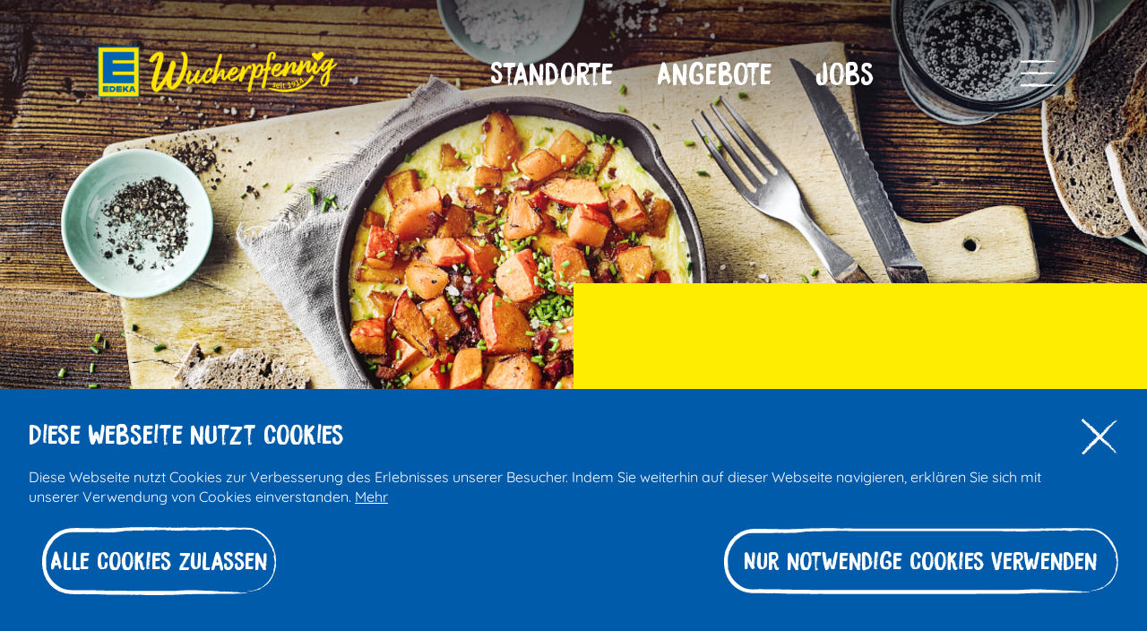

--- FILE ---
content_type: text/html; charset=utf-8
request_url: https://edeka-wucherpfennig.de/rezepte/bayerisches-fruehstueck/
body_size: 110809
content:
<!DOCTYPE html>
<html lang="de">
<head>

<meta charset="utf-8">
<!-- 
	########################
	mark_ad - www.markad.de
	########################

	This website is powered by TYPO3 - inspiring people to share!
	TYPO3 is a free open source Content Management Framework initially created by Kasper Skaarhoj and licensed under GNU/GPL.
	TYPO3 is copyright 1998-2026 of Kasper Skaarhoj. Extensions are copyright of their respective owners.
	Information and contribution at https://typo3.org/
-->

<base href="https://edeka-wucherpfennig.de/">
<link rel="icon" href="/typo3conf/ext/ma_site/Resources/Public/Images/Logos/favicon.ico" type="image/vnd.microsoft.icon">
<title>Detail - Edeka Wucherpfennig</title>
<meta http-equiv="x-ua-compatible" content="IE=edge">
<meta name="generator" content="TYPO3 CMS">
<meta http-equiv="content-type" content="text/html; charset=UTF-8">
<meta http-equiv="content-security-policy" content="upgrade-insecure-requests">
<meta name="viewport" content="width=device-width, initial-scale=1.0">
<meta property="og:type" content="website">
<meta property="og:site_name" content="mark_ad">
<meta property="og:title" content="Detail">
<meta name="twitter:card" content="summary">
<meta name="theme-color" content="#FEED01">
<meta name="msapplication-tilecolor" content="#FEED01">
<meta name="date" content="2025-05-21">


<link rel="stylesheet" href="/typo3temp/assets/compressed/merged-b17bd85e3c1bb53d768ab35fb99f7c41-f211029b04b2e6985f49f0699e05a813.css?1761113212" media="all">
<link media="print" href="/typo3conf/ext/ma_site/Resources/Public/Css/product-detail-print.css?1648667614" rel="stylesheet" >






<link rel="apple-touch-icon" sizes="57x57" href="/typo3conf/ext/ma_site/Resources/Public/Icons/Favicons/apple-touch-icon-57x57.png" />
<link rel="apple-touch-icon" sizes="114x114" href="/typo3conf/ext/ma_site/Resources/Public/Icons/Favicons/apple-touch-icon-114x114.png" />
<link rel="apple-touch-icon" sizes="72x72" href="/typo3conf/ext/ma_site/Resources/Public/Icons/Favicons/apple-touch-icon-72x72.png" />
<link rel="apple-touch-icon" sizes="144x144" href="/typo3conf/ext/ma_site/Resources/Public/Icons/Favicons/apple-touch-icon-144x144.png" />
<link rel="apple-touch-icon" sizes="60x60" href="/typo3conf/ext/ma_site/Resources/Public/Icons/Favicons/apple-touch-icon-60x60.png" />
<link rel="apple-touch-icon" sizes="120x120" href="/typo3conf/ext/ma_site/Resources/Public/Icons/Favicons/apple-touch-icon-120x120.png" />
<link rel="apple-touch-icon" sizes="76x76" href="/typo3conf/ext/ma_site/Resources/Public/Icons/Favicons/apple-touch-icon-76x76.png" />
<link rel="apple-touch-icon" sizes="152x152" href="/typo3conf/ext/ma_site/Resources/Public/Icons/Favicons/apple-touch-icon-152x152.png" />
<link rel="icon" type="image/png" href="/typo3conf/ext/ma_site/Resources/Public/Icons/Favicons/favicon-196x196.png" sizes="196x196" />
<link rel="icon" type="image/png" href="/typo3conf/ext/ma_site/Resources/Public/Icons/Favicons/favicon-96x96.png" sizes="96x96" />
<link rel="icon" type="image/png" href="/typo3conf/ext/ma_site/Resources/Public/Icons/Favicons/favicon-32x32.png" sizes="32x32" />
<link rel="icon" type="image/png" href="/typo3conf/ext/ma_site/Resources/Public/Icons/Favicons/favicon-16x16.png" sizes="16x16" />
<link rel="icon" type="image/png" href="/typo3conf/ext/ma_site/Resources/Public/Icons/Favicons/favicon-128.png" sizes="128x128" />
<link rel="canonical" href="https://edeka-wucherpfennig.de/rezepte/?tx_maproducts_products%5Bproduct%5D=241&amp;cHash=b649f08bce020bea5d029b0797b49d40"/>

</head>
<body id="page-22">
<div class="c-offcanvas-wrapper"><div class="c-header__outer"><div class="c-header"><div class="container c-header__inner"><a class="c-header__logo" href="/"><div class="c-header__logo-item c-header__logo-item-yellow"><img class="c-header__logo-image" alt="Edeka Wucherpfennig" src="/typo3conf/ext/ma_site/Resources/Public/Images/Logos/logo_edeka-yellow.png" width="402" height="101" /></div><div class="c-header__logo-item c-header__logo-item-blue"><img class="c-header__logo-image" alt="Edeka Wucherpfennig" src="/typo3conf/ext/ma_site/Resources/Public/Images/Logos/logo_edeka-blue.png" width="443" height="111" /></div></a><ul class="c-header-highlight-menu d-none d-lg-flex"><li class="nav-item"><a title="Standorte"
	                           class="nav-link"
	                           href="/standorte/"
	                           role="button"><span>Standorte</span></a></li><li class="nav-item"><a title="Angebote"
	                           class="nav-link"
	                           href="/angebote/"
	                           role="button"><span>Angebote</span></a></li><li class="nav-item"><a title="Jobs"
	                           class="nav-link"
	                           href="/jobs/"
	                           role="button"><span>Jobs</span></a></li></ul><a href="#/" class="c-header__menuButton" title="Menu"><div class="c-header__menuButton-item"><svg xmlns="http://www.w3.org/2000/svg" width="54.049" height="5.066" viewBox="0 0 54.049 5.066"><path id="Pfad_343" data-name="Pfad 343" d="M313.639,69.574c.211.013.1-.566.144-.9.253-.164.117.426.2.722.158-.153.278-.684.4-.662a.59.59,0,0,1,0,.249c.166-.46.495-.022.689-.6a.781.781,0,0,1,.025.143,6.048,6.048,0,0,1-.03-.794c.095-.01.176-.365.212.013-.058-.011-.063.141-.09.259l.1-.164c.09.543-.136.188-.136.59.194-.177.419-.627.568-.473.031.531-.347.179-.149.652l-.23-.2c.175.839-.139-.058.022.839.3.154.338-.271.639-.116.068-.3-.022-.437.045-.732.429-.531.338,1.337.653.628.081-.354.113-1.027.337-.671l-.076.6c.293.059.167-.864.473-.46-.054.236-.23.2-.186.271.2.474.14-.341.293-.341l.031.533c.311-.084.655-.468,1-.566a.815.815,0,0,0,0,.488c.435-.266.929.065,1.349.381l.16-.46c.038.005.069.208.029.3.164.174.009-.292.087-.472.093-.032.123.264.064.4.288-.39.822-.839,1.126-.347l-.059.137c.237.186.267-.942.487-.513l-.042.081c.514.2,1.082-.222,1.474.472.074-.662.509.295.542-.628.293.458.209.622.622.93.111.043.165-.576.3-.672l0,.483.185-.506.1.577.128-.124a.525.525,0,0,1-.1-.356c.2-.219.488.336.493.583l.473-.408a.777.777,0,0,1-.152.384c.252-.492.046.508.277.057a1.361,1.361,0,0,1,.022-.385.362.362,0,0,0,.572.172l-.038.332c.351.085.74-.16,1.134-.153-.141-.155-.109-.731.007-.787l.046.51c.075-.316-.121-.193.032-.579.147.059.1.58.015.746l.179-.177a3.557,3.557,0,0,1-.042.427c.073-.317.308.511.414-.038l.01.151c.393,0,.572-.171.893-.2.006-.44.131-.342.227-.7.236.14.5.486.781.449.2-.219.058-.373.148-.634.015.4.3.363.151.651a1.547,1.547,0,0,0,.866-.405c-.047-.164-.1-.236-.072-.372.078-.066.178.168.166.361l-.02.041c.484-.6,1.116,1.169,1.5.333l-.021.042.4-.436c.184.069-.11.3.026.549.431-.669.681.1,1.036-.349.274,1.183.975-.083,1.345.671l-.021-.279c.1-.273.116.16.186.223-.01-.216-.1-.25-.044-.4.812-.335,1.675.407,2.507.658.3.075.173-1.441.557-.776l-.109.517c.615-.62,1.256.021,1.857-.505-.035.119-.036.274-.1.273.127.376.47.018.472-.289.094.035.022.277.08.433.127.222.32-.479.387-.106a.206.206,0,0,1-.059.151c.083-.182.387.046.307-.387.226.207.432-.193.612.064.117-.485.386.233.424-.452-.016.708.4.571.538.238-.047.214.124.222.068.518.163-.01.312-.141.284-.505.3.847.6-.682.772.4a5.229,5.229,0,0,1,1.367-.8c-.016.706-.481.07-.463.811.413-.291.651-.9,1.061-.726.106.1-.061.306-.1.427.412-.291.8.064,1.164-.32a.377.377,0,0,1-.078.191c.073-.023.168.1.16-.217l-.07.087c-.116-.466.287-.973.3-1.219-.123.92.363.232.167,1.393a.683.683,0,0,0,.1-.427c.07.063.093.188.021.432.259-.174.167-.516.4-.509a3.073,3.073,0,0,1-.073.4c.119-.3.238-.606.437-.474-.012.093.011.215-.048.213.34-.047.58-.807.954-.514-.111.675.127.222.147.807l.2-.174-.08-.284c.176.01.331-.415.483-.224l-.13.241.33-.111-.187-.222c.178-.3-.019-.74.215-.577-.048.06.176.007.268.352v0c.087-.186.176-.382.307-.237.034.187-.027.646-.005.771.086-.488.412-.136.521-.656a1.776,1.776,0,0,0-.027.491l.073-.4a.571.571,0,0,1,.08.433c.245.073-.078-.741.213-.422-.023.032-.012.091-.059.151.292.167.565-.251.833-.056.079.588-.234.144-.144.64.388-.106.8-.7,1.177-.567l-.07-.065c.052-.83.279.41.469.019a1.082,1.082,0,0,0-.049.368c.257.133.525-.2.914-.465l-.049.213c.151.19.4.11.562.207.048-.213.142-.178.085-.488.5,1.215.961-.651,1.408.361-.053,0-.127.186-.085.187l.381-.2c-.03-.362-.05-.219-.13-.5.048-.214.155-.381.25-.381-.171.24,0,.581.076.783-.012-.111.013-.233.006-.345.2.643.033-.728.305-.294l-.015.189c.1-.1.2-.348.305-.294.045.418-.109.2-.115.54.154-.025.3-.793.443-.376-.065.117-.159.119-.225.235.152.491.17.366.282.444l-.011-.011.26.222-.066-.133c.192-1.091.392-.2.652-.913-.252.676-.041.391-.061.865.066.131.167.279.138.413.123-.382.2.3.378-.258.008.153.131.015.1.4.16-.121-.038-.266-.024-.457.246-.522.578.632.931-.083.305-.294.362-.809.644-1.065a.769.769,0,0,1-.078.556c.154.225.27.184.415.009a.858.858,0,0,0,.045.417c.117-.04.078-.556.232-.331a4.392,4.392,0,0,1-.116.613c.137-.14.273-.425.415-.563a1.112,1.112,0,0,1-.136.577.855.855,0,0,0,.463-.662l-.1-.15c.058-.02.03.362-.013.439-.137.33-.2-.146-.206-.3l.1-.1c-.1-.895-.406.144-.61.092l.085-.651-.209.54c-.044-.17-.075-.533.026-.63-.146-.322-.129.231-.255-.127a.15.15,0,0,1,.005-.113l-.143.194c.028-.137-.023-.46.064-.366-.256-.376-.413.488-.51-.005l.021-.04c-.355.22-.034.478-.3,1.039l-.179-1.179-.035.478c-.037-.017-.109-.053-.1-.244-.137.327.023.208-.056.516-.177-.435-.487.2-.527-.558-.063.363.169.28-.019.533-.054-.819-.218.14-.379-.235.05-.423.2-.2.041-.576-.1.714-.314-.157-.45-.019-.006.568-.3.237-.524.426.015-.191-.429-.312-.642-.518l.006-.1c-.041.575-.26.466-.419.585a1.191,1.191,0,0,1,.121-.634l-.15,0a.476.476,0,0,1-.179.347l.038-.429c-.2.024-.4.506-.658.219-.014.4.2,1.116-.067,1.384a1.684,1.684,0,0,1,.051-.676c-.023.029-.083.18-.13.088l.108-.365c-.117-.16-.061.3-.154.271,0-.309-.069-.221-.056-.466.023-.03.081.128.117.006a.7.7,0,0,1-.275-.472c.009.175,0,.416-.077.456-.2.022-.068-.372-.185-.531-.048.214-.176-.008-.179.454-.058,0-.069-.218-.092-.343-.1.2-.483.058-.366.55l.027.032c0,.009-.01.01-.017.02h0c-.339.459-.7-.262-1.039-.064v-.154c-.2.176-.446.1-.59.437-.059,0-.14-.282-.115-.466-.153.116-.17.29-.391.034.154-.27-.053-.239.158-.2-.2-.133-.244-.381-.458.042.073-.4-.15-.5-.244-.38l.139.283a.329.329,0,0,1-.294-.011l.051-.521c-.407-.633-.735,1.078-1.045.017-.108.365.221.257.125.683-.187-.07-.383-.818-.441-.82-.257-.288-.24.761-.508.564.034.185.067.681-.134.856-.187-.069-.231-.779-.112-.928.045-.016.067.043.065.106a.286.286,0,0,0,.066-.349l-.025.186c-.093-.19-.351-.17-.291-.475a.26.26,0,0,0,.044.4c-.241-.269-.376-.008-.623-.189.04.1.076.321.036.319-.363-.23-.16.352-.406.434-.14-.283.05-.676-.2-.439-.151-.191-.032-.492.028-.644-.226.358-.422-.235-.55-.3l.118-.15a.194.194,0,0,1-.188.086l.068.371c-.07-.065-.129-.066-.128-.221-.071.243.055.618-.088.951-.093-.189-.283.2-.315-.29.293.167-.032-.5.215-.575-.047.059-.106.056-.176-.009a.176.176,0,0,1,.029-.13c-.28-.44-.129.558-.419.546.037-.278-.067-.527-.115-.467.117.005.056.463-.052.676-.186-.217-.2.161-.3.136l.111.1c-.038.278-.131.242-.26.329-.011-.216.118-.149.071-.244-.144.488-.326-.506-.526-.176-.093-.188-.009-.522-.091-.65-.225.36-.244-.381-.48-.083.068.373.08.282-.086.646l.389-.262-.249.543c.117.006.247-.235.318-.171-.119.3-.106.212-.051.522-.161-.56-.318.326-.5-.052l.006-.924c-.279-.412-.5.475-.858.242l.116.161c-.049.367-.224.051-.341.2a1.592,1.592,0,0,0-.113-.614c.006.23-.265-.021-.3.6l-.162-.407c-.293-.167-.334.88-.615.775.085-.336-.043-.555.145-.8-.094,0-.178-.059-.179.154-.055-.194-.261.416-.347.123-.04.136-.053.459-.158.434a.607.607,0,0,1,0-.153c0,.153-.165.208-.073.55-.29-.964-.809.07-1.061-.758a2.2,2.2,0,0,1-.638.226c.012-.093,0-.154.035-.122-.257-.287-.158.887-.45.566-.149-.5.155-.27.062-.459-.041-1.017-.353.139-.549-.455l.047-.06c-.15-.345-.366.386-.612.313a.642.642,0,0,0,0-.153,1.39,1.39,0,0,1-.722.834c.074-.4.107-.211.063-.615-.106.057.031.65-.181.763a2.367,2.367,0,0,1-.242-.839l.2-.023c-.1-.558-.258.019-.363-.078l.013-.244c-.305.079-.309.694-.638.65l.034.185c-.179.609-.15-.342-.329.11l-.054-.618a3.262,3.262,0,0,1-.627.713,3.382,3.382,0,0,1,.523-.964.44.44,0,0,0-.46.351c.047-.06.107-.211.153-.116-.144.485-.333.724-.567.714.041-1.2-.61-.3-.779-1.232-.414.443-.821-.189-1.3-.118.171.932-.14.027-.111.983-.112.061-.155.045-.165-.017l-.34-.571c-.081-.279.106-.211.1-.426-.246-.074-.1-.406-.266-.66.033.342-.086.49-.225.359l.2.441c-.343.509-.3-.8-.643-.3l.11-.3c-.178.178-.655-.006-.83.763-.031-.111-.073-.372.005-.441-.425-.115-.945.818-1.275.344l.032-.234c-.079.068-.138.44-.237.2.005-.1.032-.233,0-.247-.042.081-.211.41-.316.274l.09-.263c-.414-.306-.635.641-.983.8a1.075,1.075,0,0,0-.488-1.025l.006-.1c-.482-.085-.819.571-1.266.842-.278-.748-.939-.313-1.385-.732a.844.844,0,0,1-.09.606c-.1-.14-.29.478-.273-.154l.038.012c-.079-.62-.294-.455-.462-.472l-.028.826c-.439-1.2-1.15.441-1.389-.635-.106.207-.237.2-.342.411l.006-.443a1.008,1.008,0,0,0-.8-.063l.074-.317c-.2-.028-.258,1.278-.447,1.3l-.056-.662c-.357.01-.718-.57-1.071.03.006-.1.016-.288.074-.315-.168-.017-.65-.448-.589.46,0-.591-.368-.057-.561.2l.03-.436c-.163.557-.168.71-.395.864-.054-.057-.047-.349.025-.237-.179-.229-.14.413-.357.181l.081-.279c-.185-.033-.17.116-.272.441-.116.175-.35-.11-.377-.5-.025.241-.126.562-.235.448a.535.535,0,0,1,.045-.286c-.309-.3-.459.507-.671.079a.8.8,0,0,0-.035-.26c.245.01.442.034.424.066,0-.4-.2-.473-.041-1.028-.159.3-.431.962-.624.773a1.036,1.036,0,0,1-.026-.139l.02-.045c-.044-.04-.084,0-.122.065-.062-.066-.1-.115-.16-.121-.023-.333-.227-.179-.326-.2.008.44-.121.369,0,.732-.016-.031.019-.053.085-.071.015-.013.032-.019.042-.045,0,.012,0,.026-.007.039a2.147,2.147,0,0,1,.245-.029c-.078.223-.159.411-.269.167-.051.283-.106.573-.138.71-.135-.614-.4-.945-.432-1.324-.3.247-.711.163-.9.989-.086.106-.1-.237-.131-.367.05-.083.109-.07.135-.189-.171.212-.508.082-.549.66-.216-.261.122-.532-.175-.437l.04-.177c-.584-.922-.95,1.474-1.6.29a.384.384,0,0,1,.077.2c-.738-.523-1.521.49-2.25-.338-.207-.167-.23.2-.356.482l-.045-.473-.216.545c-.306.4-.531-1.16-.919-.4l.05.318c-.139-.06-.441.188-.418-.178-.015.058-.046.331-.1.165l0-.247-.342.424c-.266-.179.041-.981-.346-1.03a1.488,1.488,0,0,0-.356.886c.058.012.149.154.153.4l-.132.129a3.663,3.663,0,0,0,.2,1.984l.225-.446.073.354-.189.022c.107.333.175.039.252-.163a.968.968,0,0,0,.094.389l.221-.7c.027.285-.1.566.049.723.1-.323-.1-.639.073-.851.107.331.076.6.2.318a.622.622,0,0,1-.059.39c.113-.225.3-.1.356-.483.112.409.38-.106.369.583.035-.165.2-.542.3-.57-.189.826.387.049.337.934.14-.743.505-.33.752-.742-.014.059-.041.178-.063.14.139.062.179.286.269.426a2.836,2.836,0,0,1,.352-1.132c.171.592-.1.72-.05,1.289-.008-.5.3-.5.239-.91a1.718,1.718,0,0,1,.18.686c.022-.767.122-.13.23-.6.189.378.049.718.257.485A.612.612,0,0,1,313.639,69.574Zm4.938-1.326v.008l-.1.025C318.5,68.276,318.526,68.267,318.577,68.249Zm.415-.007a.515.515,0,0,0-.18-.017c-.015-.152,0-.308.043-.3C318.833,68.025,318.93,68.113,318.992,68.241Zm-.878-3.049c.066-.062.088.024.1.114a.384.384,0,0,0-.115.053c0,.017-.006.035-.008.054A1.783,1.783,0,0,1,318.114,65.192Z" transform="translate(-309.024 -64.544)" fill="#fff"/></svg></div><div class="c-header__menuButton-item"><svg xmlns="http://www.w3.org/2000/svg" width="54.049" height="5.066" viewBox="0 0 54.049 5.066"><path id="Pfad_343" data-name="Pfad 343" d="M313.639,69.574c.211.013.1-.566.144-.9.253-.164.117.426.2.722.158-.153.278-.684.4-.662a.59.59,0,0,1,0,.249c.166-.46.495-.022.689-.6a.781.781,0,0,1,.025.143,6.048,6.048,0,0,1-.03-.794c.095-.01.176-.365.212.013-.058-.011-.063.141-.09.259l.1-.164c.09.543-.136.188-.136.59.194-.177.419-.627.568-.473.031.531-.347.179-.149.652l-.23-.2c.175.839-.139-.058.022.839.3.154.338-.271.639-.116.068-.3-.022-.437.045-.732.429-.531.338,1.337.653.628.081-.354.113-1.027.337-.671l-.076.6c.293.059.167-.864.473-.46-.054.236-.23.2-.186.271.2.474.14-.341.293-.341l.031.533c.311-.084.655-.468,1-.566a.815.815,0,0,0,0,.488c.435-.266.929.065,1.349.381l.16-.46c.038.005.069.208.029.3.164.174.009-.292.087-.472.093-.032.123.264.064.4.288-.39.822-.839,1.126-.347l-.059.137c.237.186.267-.942.487-.513l-.042.081c.514.2,1.082-.222,1.474.472.074-.662.509.295.542-.628.293.458.209.622.622.93.111.043.165-.576.3-.672l0,.483.185-.506.1.577.128-.124a.525.525,0,0,1-.1-.356c.2-.219.488.336.493.583l.473-.408a.777.777,0,0,1-.152.384c.252-.492.046.508.277.057a1.361,1.361,0,0,1,.022-.385.362.362,0,0,0,.572.172l-.038.332c.351.085.74-.16,1.134-.153-.141-.155-.109-.731.007-.787l.046.51c.075-.316-.121-.193.032-.579.147.059.1.58.015.746l.179-.177a3.557,3.557,0,0,1-.042.427c.073-.317.308.511.414-.038l.01.151c.393,0,.572-.171.893-.2.006-.44.131-.342.227-.7.236.14.5.486.781.449.2-.219.058-.373.148-.634.015.4.3.363.151.651a1.547,1.547,0,0,0,.866-.405c-.047-.164-.1-.236-.072-.372.078-.066.178.168.166.361l-.02.041c.484-.6,1.116,1.169,1.5.333l-.021.042.4-.436c.184.069-.11.3.026.549.431-.669.681.1,1.036-.349.274,1.183.975-.083,1.345.671l-.021-.279c.1-.273.116.16.186.223-.01-.216-.1-.25-.044-.4.812-.335,1.675.407,2.507.658.3.075.173-1.441.557-.776l-.109.517c.615-.62,1.256.021,1.857-.505-.035.119-.036.274-.1.273.127.376.47.018.472-.289.094.035.022.277.08.433.127.222.32-.479.387-.106a.206.206,0,0,1-.059.151c.083-.182.387.046.307-.387.226.207.432-.193.612.064.117-.485.386.233.424-.452-.016.708.4.571.538.238-.047.214.124.222.068.518.163-.01.312-.141.284-.505.3.847.6-.682.772.4a5.229,5.229,0,0,1,1.367-.8c-.016.706-.481.07-.463.811.413-.291.651-.9,1.061-.726.106.1-.061.306-.1.427.412-.291.8.064,1.164-.32a.377.377,0,0,1-.078.191c.073-.023.168.1.16-.217l-.07.087c-.116-.466.287-.973.3-1.219-.123.92.363.232.167,1.393a.683.683,0,0,0,.1-.427c.07.063.093.188.021.432.259-.174.167-.516.4-.509a3.073,3.073,0,0,1-.073.4c.119-.3.238-.606.437-.474-.012.093.011.215-.048.213.34-.047.58-.807.954-.514-.111.675.127.222.147.807l.2-.174-.08-.284c.176.01.331-.415.483-.224l-.13.241.33-.111-.187-.222c.178-.3-.019-.74.215-.577-.048.06.176.007.268.352v0c.087-.186.176-.382.307-.237.034.187-.027.646-.005.771.086-.488.412-.136.521-.656a1.776,1.776,0,0,0-.027.491l.073-.4a.571.571,0,0,1,.08.433c.245.073-.078-.741.213-.422-.023.032-.012.091-.059.151.292.167.565-.251.833-.056.079.588-.234.144-.144.64.388-.106.8-.7,1.177-.567l-.07-.065c.052-.83.279.41.469.019a1.082,1.082,0,0,0-.049.368c.257.133.525-.2.914-.465l-.049.213c.151.19.4.11.562.207.048-.213.142-.178.085-.488.5,1.215.961-.651,1.408.361-.053,0-.127.186-.085.187l.381-.2c-.03-.362-.05-.219-.13-.5.048-.214.155-.381.25-.381-.171.24,0,.581.076.783-.012-.111.013-.233.006-.345.2.643.033-.728.305-.294l-.015.189c.1-.1.2-.348.305-.294.045.418-.109.2-.115.54.154-.025.3-.793.443-.376-.065.117-.159.119-.225.235.152.491.17.366.282.444l-.011-.011.26.222-.066-.133c.192-1.091.392-.2.652-.913-.252.676-.041.391-.061.865.066.131.167.279.138.413.123-.382.2.3.378-.258.008.153.131.015.1.4.16-.121-.038-.266-.024-.457.246-.522.578.632.931-.083.305-.294.362-.809.644-1.065a.769.769,0,0,1-.078.556c.154.225.27.184.415.009a.858.858,0,0,0,.045.417c.117-.04.078-.556.232-.331a4.392,4.392,0,0,1-.116.613c.137-.14.273-.425.415-.563a1.112,1.112,0,0,1-.136.577.855.855,0,0,0,.463-.662l-.1-.15c.058-.02.03.362-.013.439-.137.33-.2-.146-.206-.3l.1-.1c-.1-.895-.406.144-.61.092l.085-.651-.209.54c-.044-.17-.075-.533.026-.63-.146-.322-.129.231-.255-.127a.15.15,0,0,1,.005-.113l-.143.194c.028-.137-.023-.46.064-.366-.256-.376-.413.488-.51-.005l.021-.04c-.355.22-.034.478-.3,1.039l-.179-1.179-.035.478c-.037-.017-.109-.053-.1-.244-.137.327.023.208-.056.516-.177-.435-.487.2-.527-.558-.063.363.169.28-.019.533-.054-.819-.218.14-.379-.235.05-.423.2-.2.041-.576-.1.714-.314-.157-.45-.019-.006.568-.3.237-.524.426.015-.191-.429-.312-.642-.518l.006-.1c-.041.575-.26.466-.419.585a1.191,1.191,0,0,1,.121-.634l-.15,0a.476.476,0,0,1-.179.347l.038-.429c-.2.024-.4.506-.658.219-.014.4.2,1.116-.067,1.384a1.684,1.684,0,0,1,.051-.676c-.023.029-.083.18-.13.088l.108-.365c-.117-.16-.061.3-.154.271,0-.309-.069-.221-.056-.466.023-.03.081.128.117.006a.7.7,0,0,1-.275-.472c.009.175,0,.416-.077.456-.2.022-.068-.372-.185-.531-.048.214-.176-.008-.179.454-.058,0-.069-.218-.092-.343-.1.2-.483.058-.366.55l.027.032c0,.009-.01.01-.017.02h0c-.339.459-.7-.262-1.039-.064v-.154c-.2.176-.446.1-.59.437-.059,0-.14-.282-.115-.466-.153.116-.17.29-.391.034.154-.27-.053-.239.158-.2-.2-.133-.244-.381-.458.042.073-.4-.15-.5-.244-.38l.139.283a.329.329,0,0,1-.294-.011l.051-.521c-.407-.633-.735,1.078-1.045.017-.108.365.221.257.125.683-.187-.07-.383-.818-.441-.82-.257-.288-.24.761-.508.564.034.185.067.681-.134.856-.187-.069-.231-.779-.112-.928.045-.016.067.043.065.106a.286.286,0,0,0,.066-.349l-.025.186c-.093-.19-.351-.17-.291-.475a.26.26,0,0,0,.044.4c-.241-.269-.376-.008-.623-.189.04.1.076.321.036.319-.363-.23-.16.352-.406.434-.14-.283.05-.676-.2-.439-.151-.191-.032-.492.028-.644-.226.358-.422-.235-.55-.3l.118-.15a.194.194,0,0,1-.188.086l.068.371c-.07-.065-.129-.066-.128-.221-.071.243.055.618-.088.951-.093-.189-.283.2-.315-.29.293.167-.032-.5.215-.575-.047.059-.106.056-.176-.009a.176.176,0,0,1,.029-.13c-.28-.44-.129.558-.419.546.037-.278-.067-.527-.115-.467.117.005.056.463-.052.676-.186-.217-.2.161-.3.136l.111.1c-.038.278-.131.242-.26.329-.011-.216.118-.149.071-.244-.144.488-.326-.506-.526-.176-.093-.188-.009-.522-.091-.65-.225.36-.244-.381-.48-.083.068.373.08.282-.086.646l.389-.262-.249.543c.117.006.247-.235.318-.171-.119.3-.106.212-.051.522-.161-.56-.318.326-.5-.052l.006-.924c-.279-.412-.5.475-.858.242l.116.161c-.049.367-.224.051-.341.2a1.592,1.592,0,0,0-.113-.614c.006.23-.265-.021-.3.6l-.162-.407c-.293-.167-.334.88-.615.775.085-.336-.043-.555.145-.8-.094,0-.178-.059-.179.154-.055-.194-.261.416-.347.123-.04.136-.053.459-.158.434a.607.607,0,0,1,0-.153c0,.153-.165.208-.073.55-.29-.964-.809.07-1.061-.758a2.2,2.2,0,0,1-.638.226c.012-.093,0-.154.035-.122-.257-.287-.158.887-.45.566-.149-.5.155-.27.062-.459-.041-1.017-.353.139-.549-.455l.047-.06c-.15-.345-.366.386-.612.313a.642.642,0,0,0,0-.153,1.39,1.39,0,0,1-.722.834c.074-.4.107-.211.063-.615-.106.057.031.65-.181.763a2.367,2.367,0,0,1-.242-.839l.2-.023c-.1-.558-.258.019-.363-.078l.013-.244c-.305.079-.309.694-.638.65l.034.185c-.179.609-.15-.342-.329.11l-.054-.618a3.262,3.262,0,0,1-.627.713,3.382,3.382,0,0,1,.523-.964.44.44,0,0,0-.46.351c.047-.06.107-.211.153-.116-.144.485-.333.724-.567.714.041-1.2-.61-.3-.779-1.232-.414.443-.821-.189-1.3-.118.171.932-.14.027-.111.983-.112.061-.155.045-.165-.017l-.34-.571c-.081-.279.106-.211.1-.426-.246-.074-.1-.406-.266-.66.033.342-.086.49-.225.359l.2.441c-.343.509-.3-.8-.643-.3l.11-.3c-.178.178-.655-.006-.83.763-.031-.111-.073-.372.005-.441-.425-.115-.945.818-1.275.344l.032-.234c-.079.068-.138.44-.237.2.005-.1.032-.233,0-.247-.042.081-.211.41-.316.274l.09-.263c-.414-.306-.635.641-.983.8a1.075,1.075,0,0,0-.488-1.025l.006-.1c-.482-.085-.819.571-1.266.842-.278-.748-.939-.313-1.385-.732a.844.844,0,0,1-.09.606c-.1-.14-.29.478-.273-.154l.038.012c-.079-.62-.294-.455-.462-.472l-.028.826c-.439-1.2-1.15.441-1.389-.635-.106.207-.237.2-.342.411l.006-.443a1.008,1.008,0,0,0-.8-.063l.074-.317c-.2-.028-.258,1.278-.447,1.3l-.056-.662c-.357.01-.718-.57-1.071.03.006-.1.016-.288.074-.315-.168-.017-.65-.448-.589.46,0-.591-.368-.057-.561.2l.03-.436c-.163.557-.168.71-.395.864-.054-.057-.047-.349.025-.237-.179-.229-.14.413-.357.181l.081-.279c-.185-.033-.17.116-.272.441-.116.175-.35-.11-.377-.5-.025.241-.126.562-.235.448a.535.535,0,0,1,.045-.286c-.309-.3-.459.507-.671.079a.8.8,0,0,0-.035-.26c.245.01.442.034.424.066,0-.4-.2-.473-.041-1.028-.159.3-.431.962-.624.773a1.036,1.036,0,0,1-.026-.139l.02-.045c-.044-.04-.084,0-.122.065-.062-.066-.1-.115-.16-.121-.023-.333-.227-.179-.326-.2.008.44-.121.369,0,.732-.016-.031.019-.053.085-.071.015-.013.032-.019.042-.045,0,.012,0,.026-.007.039a2.147,2.147,0,0,1,.245-.029c-.078.223-.159.411-.269.167-.051.283-.106.573-.138.71-.135-.614-.4-.945-.432-1.324-.3.247-.711.163-.9.989-.086.106-.1-.237-.131-.367.05-.083.109-.07.135-.189-.171.212-.508.082-.549.66-.216-.261.122-.532-.175-.437l.04-.177c-.584-.922-.95,1.474-1.6.29a.384.384,0,0,1,.077.2c-.738-.523-1.521.49-2.25-.338-.207-.167-.23.2-.356.482l-.045-.473-.216.545c-.306.4-.531-1.16-.919-.4l.05.318c-.139-.06-.441.188-.418-.178-.015.058-.046.331-.1.165l0-.247-.342.424c-.266-.179.041-.981-.346-1.03a1.488,1.488,0,0,0-.356.886c.058.012.149.154.153.4l-.132.129a3.663,3.663,0,0,0,.2,1.984l.225-.446.073.354-.189.022c.107.333.175.039.252-.163a.968.968,0,0,0,.094.389l.221-.7c.027.285-.1.566.049.723.1-.323-.1-.639.073-.851.107.331.076.6.2.318a.622.622,0,0,1-.059.39c.113-.225.3-.1.356-.483.112.409.38-.106.369.583.035-.165.2-.542.3-.57-.189.826.387.049.337.934.14-.743.505-.33.752-.742-.014.059-.041.178-.063.14.139.062.179.286.269.426a2.836,2.836,0,0,1,.352-1.132c.171.592-.1.72-.05,1.289-.008-.5.3-.5.239-.91a1.718,1.718,0,0,1,.18.686c.022-.767.122-.13.23-.6.189.378.049.718.257.485A.612.612,0,0,1,313.639,69.574Zm4.938-1.326v.008l-.1.025C318.5,68.276,318.526,68.267,318.577,68.249Zm.415-.007a.515.515,0,0,0-.18-.017c-.015-.152,0-.308.043-.3C318.833,68.025,318.93,68.113,318.992,68.241Zm-.878-3.049c.066-.062.088.024.1.114a.384.384,0,0,0-.115.053c0,.017-.006.035-.008.054A1.783,1.783,0,0,1,318.114,65.192Z" transform="translate(-309.024 -64.544)" fill="#fff"/></svg></div><div class="c-header__menuButton-item"><svg xmlns="http://www.w3.org/2000/svg" width="54.049" height="5.066" viewBox="0 0 54.049 5.066"><path id="Pfad_343" data-name="Pfad 343" d="M313.639,69.574c.211.013.1-.566.144-.9.253-.164.117.426.2.722.158-.153.278-.684.4-.662a.59.59,0,0,1,0,.249c.166-.46.495-.022.689-.6a.781.781,0,0,1,.025.143,6.048,6.048,0,0,1-.03-.794c.095-.01.176-.365.212.013-.058-.011-.063.141-.09.259l.1-.164c.09.543-.136.188-.136.59.194-.177.419-.627.568-.473.031.531-.347.179-.149.652l-.23-.2c.175.839-.139-.058.022.839.3.154.338-.271.639-.116.068-.3-.022-.437.045-.732.429-.531.338,1.337.653.628.081-.354.113-1.027.337-.671l-.076.6c.293.059.167-.864.473-.46-.054.236-.23.2-.186.271.2.474.14-.341.293-.341l.031.533c.311-.084.655-.468,1-.566a.815.815,0,0,0,0,.488c.435-.266.929.065,1.349.381l.16-.46c.038.005.069.208.029.3.164.174.009-.292.087-.472.093-.032.123.264.064.4.288-.39.822-.839,1.126-.347l-.059.137c.237.186.267-.942.487-.513l-.042.081c.514.2,1.082-.222,1.474.472.074-.662.509.295.542-.628.293.458.209.622.622.93.111.043.165-.576.3-.672l0,.483.185-.506.1.577.128-.124a.525.525,0,0,1-.1-.356c.2-.219.488.336.493.583l.473-.408a.777.777,0,0,1-.152.384c.252-.492.046.508.277.057a1.361,1.361,0,0,1,.022-.385.362.362,0,0,0,.572.172l-.038.332c.351.085.74-.16,1.134-.153-.141-.155-.109-.731.007-.787l.046.51c.075-.316-.121-.193.032-.579.147.059.1.58.015.746l.179-.177a3.557,3.557,0,0,1-.042.427c.073-.317.308.511.414-.038l.01.151c.393,0,.572-.171.893-.2.006-.44.131-.342.227-.7.236.14.5.486.781.449.2-.219.058-.373.148-.634.015.4.3.363.151.651a1.547,1.547,0,0,0,.866-.405c-.047-.164-.1-.236-.072-.372.078-.066.178.168.166.361l-.02.041c.484-.6,1.116,1.169,1.5.333l-.021.042.4-.436c.184.069-.11.3.026.549.431-.669.681.1,1.036-.349.274,1.183.975-.083,1.345.671l-.021-.279c.1-.273.116.16.186.223-.01-.216-.1-.25-.044-.4.812-.335,1.675.407,2.507.658.3.075.173-1.441.557-.776l-.109.517c.615-.62,1.256.021,1.857-.505-.035.119-.036.274-.1.273.127.376.47.018.472-.289.094.035.022.277.08.433.127.222.32-.479.387-.106a.206.206,0,0,1-.059.151c.083-.182.387.046.307-.387.226.207.432-.193.612.064.117-.485.386.233.424-.452-.016.708.4.571.538.238-.047.214.124.222.068.518.163-.01.312-.141.284-.505.3.847.6-.682.772.4a5.229,5.229,0,0,1,1.367-.8c-.016.706-.481.07-.463.811.413-.291.651-.9,1.061-.726.106.1-.061.306-.1.427.412-.291.8.064,1.164-.32a.377.377,0,0,1-.078.191c.073-.023.168.1.16-.217l-.07.087c-.116-.466.287-.973.3-1.219-.123.92.363.232.167,1.393a.683.683,0,0,0,.1-.427c.07.063.093.188.021.432.259-.174.167-.516.4-.509a3.073,3.073,0,0,1-.073.4c.119-.3.238-.606.437-.474-.012.093.011.215-.048.213.34-.047.58-.807.954-.514-.111.675.127.222.147.807l.2-.174-.08-.284c.176.01.331-.415.483-.224l-.13.241.33-.111-.187-.222c.178-.3-.019-.74.215-.577-.048.06.176.007.268.352v0c.087-.186.176-.382.307-.237.034.187-.027.646-.005.771.086-.488.412-.136.521-.656a1.776,1.776,0,0,0-.027.491l.073-.4a.571.571,0,0,1,.08.433c.245.073-.078-.741.213-.422-.023.032-.012.091-.059.151.292.167.565-.251.833-.056.079.588-.234.144-.144.64.388-.106.8-.7,1.177-.567l-.07-.065c.052-.83.279.41.469.019a1.082,1.082,0,0,0-.049.368c.257.133.525-.2.914-.465l-.049.213c.151.19.4.11.562.207.048-.213.142-.178.085-.488.5,1.215.961-.651,1.408.361-.053,0-.127.186-.085.187l.381-.2c-.03-.362-.05-.219-.13-.5.048-.214.155-.381.25-.381-.171.24,0,.581.076.783-.012-.111.013-.233.006-.345.2.643.033-.728.305-.294l-.015.189c.1-.1.2-.348.305-.294.045.418-.109.2-.115.54.154-.025.3-.793.443-.376-.065.117-.159.119-.225.235.152.491.17.366.282.444l-.011-.011.26.222-.066-.133c.192-1.091.392-.2.652-.913-.252.676-.041.391-.061.865.066.131.167.279.138.413.123-.382.2.3.378-.258.008.153.131.015.1.4.16-.121-.038-.266-.024-.457.246-.522.578.632.931-.083.305-.294.362-.809.644-1.065a.769.769,0,0,1-.078.556c.154.225.27.184.415.009a.858.858,0,0,0,.045.417c.117-.04.078-.556.232-.331a4.392,4.392,0,0,1-.116.613c.137-.14.273-.425.415-.563a1.112,1.112,0,0,1-.136.577.855.855,0,0,0,.463-.662l-.1-.15c.058-.02.03.362-.013.439-.137.33-.2-.146-.206-.3l.1-.1c-.1-.895-.406.144-.61.092l.085-.651-.209.54c-.044-.17-.075-.533.026-.63-.146-.322-.129.231-.255-.127a.15.15,0,0,1,.005-.113l-.143.194c.028-.137-.023-.46.064-.366-.256-.376-.413.488-.51-.005l.021-.04c-.355.22-.034.478-.3,1.039l-.179-1.179-.035.478c-.037-.017-.109-.053-.1-.244-.137.327.023.208-.056.516-.177-.435-.487.2-.527-.558-.063.363.169.28-.019.533-.054-.819-.218.14-.379-.235.05-.423.2-.2.041-.576-.1.714-.314-.157-.45-.019-.006.568-.3.237-.524.426.015-.191-.429-.312-.642-.518l.006-.1c-.041.575-.26.466-.419.585a1.191,1.191,0,0,1,.121-.634l-.15,0a.476.476,0,0,1-.179.347l.038-.429c-.2.024-.4.506-.658.219-.014.4.2,1.116-.067,1.384a1.684,1.684,0,0,1,.051-.676c-.023.029-.083.18-.13.088l.108-.365c-.117-.16-.061.3-.154.271,0-.309-.069-.221-.056-.466.023-.03.081.128.117.006a.7.7,0,0,1-.275-.472c.009.175,0,.416-.077.456-.2.022-.068-.372-.185-.531-.048.214-.176-.008-.179.454-.058,0-.069-.218-.092-.343-.1.2-.483.058-.366.55l.027.032c0,.009-.01.01-.017.02h0c-.339.459-.7-.262-1.039-.064v-.154c-.2.176-.446.1-.59.437-.059,0-.14-.282-.115-.466-.153.116-.17.29-.391.034.154-.27-.053-.239.158-.2-.2-.133-.244-.381-.458.042.073-.4-.15-.5-.244-.38l.139.283a.329.329,0,0,1-.294-.011l.051-.521c-.407-.633-.735,1.078-1.045.017-.108.365.221.257.125.683-.187-.07-.383-.818-.441-.82-.257-.288-.24.761-.508.564.034.185.067.681-.134.856-.187-.069-.231-.779-.112-.928.045-.016.067.043.065.106a.286.286,0,0,0,.066-.349l-.025.186c-.093-.19-.351-.17-.291-.475a.26.26,0,0,0,.044.4c-.241-.269-.376-.008-.623-.189.04.1.076.321.036.319-.363-.23-.16.352-.406.434-.14-.283.05-.676-.2-.439-.151-.191-.032-.492.028-.644-.226.358-.422-.235-.55-.3l.118-.15a.194.194,0,0,1-.188.086l.068.371c-.07-.065-.129-.066-.128-.221-.071.243.055.618-.088.951-.093-.189-.283.2-.315-.29.293.167-.032-.5.215-.575-.047.059-.106.056-.176-.009a.176.176,0,0,1,.029-.13c-.28-.44-.129.558-.419.546.037-.278-.067-.527-.115-.467.117.005.056.463-.052.676-.186-.217-.2.161-.3.136l.111.1c-.038.278-.131.242-.26.329-.011-.216.118-.149.071-.244-.144.488-.326-.506-.526-.176-.093-.188-.009-.522-.091-.65-.225.36-.244-.381-.48-.083.068.373.08.282-.086.646l.389-.262-.249.543c.117.006.247-.235.318-.171-.119.3-.106.212-.051.522-.161-.56-.318.326-.5-.052l.006-.924c-.279-.412-.5.475-.858.242l.116.161c-.049.367-.224.051-.341.2a1.592,1.592,0,0,0-.113-.614c.006.23-.265-.021-.3.6l-.162-.407c-.293-.167-.334.88-.615.775.085-.336-.043-.555.145-.8-.094,0-.178-.059-.179.154-.055-.194-.261.416-.347.123-.04.136-.053.459-.158.434a.607.607,0,0,1,0-.153c0,.153-.165.208-.073.55-.29-.964-.809.07-1.061-.758a2.2,2.2,0,0,1-.638.226c.012-.093,0-.154.035-.122-.257-.287-.158.887-.45.566-.149-.5.155-.27.062-.459-.041-1.017-.353.139-.549-.455l.047-.06c-.15-.345-.366.386-.612.313a.642.642,0,0,0,0-.153,1.39,1.39,0,0,1-.722.834c.074-.4.107-.211.063-.615-.106.057.031.65-.181.763a2.367,2.367,0,0,1-.242-.839l.2-.023c-.1-.558-.258.019-.363-.078l.013-.244c-.305.079-.309.694-.638.65l.034.185c-.179.609-.15-.342-.329.11l-.054-.618a3.262,3.262,0,0,1-.627.713,3.382,3.382,0,0,1,.523-.964.44.44,0,0,0-.46.351c.047-.06.107-.211.153-.116-.144.485-.333.724-.567.714.041-1.2-.61-.3-.779-1.232-.414.443-.821-.189-1.3-.118.171.932-.14.027-.111.983-.112.061-.155.045-.165-.017l-.34-.571c-.081-.279.106-.211.1-.426-.246-.074-.1-.406-.266-.66.033.342-.086.49-.225.359l.2.441c-.343.509-.3-.8-.643-.3l.11-.3c-.178.178-.655-.006-.83.763-.031-.111-.073-.372.005-.441-.425-.115-.945.818-1.275.344l.032-.234c-.079.068-.138.44-.237.2.005-.1.032-.233,0-.247-.042.081-.211.41-.316.274l.09-.263c-.414-.306-.635.641-.983.8a1.075,1.075,0,0,0-.488-1.025l.006-.1c-.482-.085-.819.571-1.266.842-.278-.748-.939-.313-1.385-.732a.844.844,0,0,1-.09.606c-.1-.14-.29.478-.273-.154l.038.012c-.079-.62-.294-.455-.462-.472l-.028.826c-.439-1.2-1.15.441-1.389-.635-.106.207-.237.2-.342.411l.006-.443a1.008,1.008,0,0,0-.8-.063l.074-.317c-.2-.028-.258,1.278-.447,1.3l-.056-.662c-.357.01-.718-.57-1.071.03.006-.1.016-.288.074-.315-.168-.017-.65-.448-.589.46,0-.591-.368-.057-.561.2l.03-.436c-.163.557-.168.71-.395.864-.054-.057-.047-.349.025-.237-.179-.229-.14.413-.357.181l.081-.279c-.185-.033-.17.116-.272.441-.116.175-.35-.11-.377-.5-.025.241-.126.562-.235.448a.535.535,0,0,1,.045-.286c-.309-.3-.459.507-.671.079a.8.8,0,0,0-.035-.26c.245.01.442.034.424.066,0-.4-.2-.473-.041-1.028-.159.3-.431.962-.624.773a1.036,1.036,0,0,1-.026-.139l.02-.045c-.044-.04-.084,0-.122.065-.062-.066-.1-.115-.16-.121-.023-.333-.227-.179-.326-.2.008.44-.121.369,0,.732-.016-.031.019-.053.085-.071.015-.013.032-.019.042-.045,0,.012,0,.026-.007.039a2.147,2.147,0,0,1,.245-.029c-.078.223-.159.411-.269.167-.051.283-.106.573-.138.71-.135-.614-.4-.945-.432-1.324-.3.247-.711.163-.9.989-.086.106-.1-.237-.131-.367.05-.083.109-.07.135-.189-.171.212-.508.082-.549.66-.216-.261.122-.532-.175-.437l.04-.177c-.584-.922-.95,1.474-1.6.29a.384.384,0,0,1,.077.2c-.738-.523-1.521.49-2.25-.338-.207-.167-.23.2-.356.482l-.045-.473-.216.545c-.306.4-.531-1.16-.919-.4l.05.318c-.139-.06-.441.188-.418-.178-.015.058-.046.331-.1.165l0-.247-.342.424c-.266-.179.041-.981-.346-1.03a1.488,1.488,0,0,0-.356.886c.058.012.149.154.153.4l-.132.129a3.663,3.663,0,0,0,.2,1.984l.225-.446.073.354-.189.022c.107.333.175.039.252-.163a.968.968,0,0,0,.094.389l.221-.7c.027.285-.1.566.049.723.1-.323-.1-.639.073-.851.107.331.076.6.2.318a.622.622,0,0,1-.059.39c.113-.225.3-.1.356-.483.112.409.38-.106.369.583.035-.165.2-.542.3-.57-.189.826.387.049.337.934.14-.743.505-.33.752-.742-.014.059-.041.178-.063.14.139.062.179.286.269.426a2.836,2.836,0,0,1,.352-1.132c.171.592-.1.72-.05,1.289-.008-.5.3-.5.239-.91a1.718,1.718,0,0,1,.18.686c.022-.767.122-.13.23-.6.189.378.049.718.257.485A.612.612,0,0,1,313.639,69.574Zm4.938-1.326v.008l-.1.025C318.5,68.276,318.526,68.267,318.577,68.249Zm.415-.007a.515.515,0,0,0-.18-.017c-.015-.152,0-.308.043-.3C318.833,68.025,318.93,68.113,318.992,68.241Zm-.878-3.049c.066-.062.088.024.1.114a.384.384,0,0,0-.115.053c0,.017-.006.035-.008.054A1.783,1.783,0,0,1,318.114,65.192Z" transform="translate(-309.024 -64.544)" fill="#fff"/></svg></div></a></div></div><div class="c-offcanvas"><div class="c-offcanvas-top"><div class="container"><div class="c-offcanvas-top-inner"><div class="c-header__social d-none d-lg-block"><a class="c-header__social-item" href="https://www.facebook.com/wucherpfennigedeka" target="_blank"><svg xmlns="http://www.w3.org/2000/svg" width="36.732" height="37.246" viewBox="0 0 36.732 37.246" class="o-icon-svg"><g id="Gruppe_14" data-name="Gruppe 14" transform="translate(-50.2 -222.798)"><g id="Gruppe_153" data-name="Gruppe 153"><g id="Gruppe_12" data-name="Gruppe 12" transform="translate(50.2 222.798)"><path id="Pfad_549" data-name="Pfad 549" d="M189.821,304.184a.1.1,0,0,0,.051.024C189.851,304.187,189.835,304.181,189.821,304.184Z" transform="translate(-153.587 -283.062)" fill="#000"/><path id="Pfad_550" data-name="Pfad 550" d="M191.084,265.314l.024.118C191.105,265.354,191.1,265.325,191.084,265.314Z" transform="translate(-154.523 -254.28)" fill="#000"/><path id="Pfad_551" data-name="Pfad 551" d="M189.227,327.438c0-.009-.008-.009-.012-.014,0,.093,0,.22-.009.425Z" transform="translate(-153.132 -300.272)" fill="#000"/><path id="Pfad_552" data-name="Pfad 552" d="M133.179,223.571l.135,0A.709.709,0,0,0,133.179,223.571Z" transform="translate(-111.645 -223.368)" fill="#000"/><path id="Pfad_553" data-name="Pfad 553" d="M183.324,230.024a.762.762,0,0,1-.177-.111C183.218,229.982,183.28,230.032,183.324,230.024Z" transform="translate(-148.645 -228.067)" fill="#000"/><path id="Pfad_554" data-name="Pfad 554" d="M185.049,339.294l.074-.172C185.092,339.125,185.058,339.186,185.049,339.294Z" transform="translate(-150.054 -308.934)" fill="#000"/><path id="Pfad_555" data-name="Pfad 555" d="M175.32,357.409a.079.079,0,0,0,.021.011C175.346,357.41,175.335,357.408,175.32,357.409Z" transform="translate(-142.85 -322.475)" fill="#000"/><path id="Pfad_556" data-name="Pfad 556" d="M183.048,352.634c.026-.045.051-.1.077-.156C183.083,352.537,183.029,352.611,183.048,352.634Z" transform="translate(-148.569 -318.824)" fill="#000"/><path id="Pfad_557" data-name="Pfad 557" d="M183.388,352.186l-.033.076C183.38,352.224,183.4,352.193,183.388,352.186Z" transform="translate(-148.799 -318.608)" fill="#000"/><path id="Pfad_558" data-name="Pfad 558" d="M164.891,363.353a1.585,1.585,0,0,0,.486-.1Z" transform="translate(-135.127 -326.803)" fill="#000"/><path id="Pfad_559" data-name="Pfad 559" d="M56.2,232.206l.006-.058C56.185,232.191,56.188,232.2,56.2,232.206Z" transform="translate(-54.636 -229.722)" fill="#000"/><path id="Pfad_560" data-name="Pfad 560" d="M165.737,361.152l.125.015A.439.439,0,0,0,165.737,361.152Z" transform="translate(-135.754 -325.247)" fill="#000"/><path id="Pfad_561" data-name="Pfad 561" d="M184.112,325.737c-.072-.177.014-.54-.056-.537C184.067,325.388,184.013,325.654,184.112,325.737Z" transform="translate(-149.315 -298.625)" fill="#000"/><path id="Pfad_562" data-name="Pfad 562" d="M61.444,250.528l0,.117A.91.91,0,0,0,61.444,250.528Z" transform="translate(-58.526 -243.332)" fill="#000"/><path id="Pfad_563" data-name="Pfad 563" d="M165.325,361.1l-.145-.017a.334.334,0,0,0,.044.036A.368.368,0,0,1,165.325,361.1Z" transform="translate(-135.341 -325.198)" fill="#000"/><path id="Pfad_564" data-name="Pfad 564" d="M50.717,312.7V312.7l-.013-.041Z" transform="translate(-50.573 -289.337)" fill="#000"/><path id="Pfad_565" data-name="Pfad 565" d="M50.226,316.33,50.2,316.1A.5.5,0,0,0,50.226,316.33Z" transform="translate(-50.2 -291.888)" fill="#000"/><path id="Pfad_566" data-name="Pfad 566" d="M166.763,363.09l.277-.057A1.369,1.369,0,0,0,166.763,363.09Z" transform="translate(-136.513 -326.64)" fill="#000"/><path id="Pfad_567" data-name="Pfad 567" d="M63.331,362.433c-.044-.019-.086-.036-.125-.056A.423.423,0,0,0,63.331,362.433Z" transform="translate(-59.831 -326.154)" fill="#000"/><path id="Pfad_568" data-name="Pfad 568" d="M186.344,233.2c.014.03.037.067.056.1C186.421,233.3,186.425,233.289,186.344,233.2Z" transform="translate(-151.013 -230.503)" fill="#000"/><path id="Pfad_569" data-name="Pfad 569" d="M154.576,232.149h0v0Z" transform="translate(-127.487 -229.723)" fill="#000"/><path id="Pfad_570" data-name="Pfad 570" d="M155.011,231.793a.858.858,0,0,0-.427.09A.961.961,0,0,0,155.011,231.793Z" transform="translate(-127.495 -229.457)" fill="#000"/><path id="Pfad_571" data-name="Pfad 571" d="M151.043,232.005l.05.009A.225.225,0,0,0,151.043,232.005Z" transform="translate(-124.873 -229.616)" fill="#000"/><path id="Pfad_572" data-name="Pfad 572" d="M179.563,237.385s0,0,.006-.005l-.008,0Z" transform="translate(-145.99 -233.596)" fill="#000"/><path id="Pfad_573" data-name="Pfad 573" d="M175.255,234.1a.3.3,0,0,0-.069-.069A.24.24,0,0,0,175.255,234.1Z" transform="translate(-142.75 -231.114)" fill="#000"/><path id="Pfad_574" data-name="Pfad 574" d="M134.662,232.787a0,0,0,0,0,0,0h-.009Z" transform="translate(-112.738 -230.192)" fill="#000"/><path id="Pfad_575" data-name="Pfad 575" d="M56.267,225.955a1.7,1.7,0,0,1,.206-.023l.106-.011a1.05,1.05,0,0,1,.125-.011l.659-.027,1.373-.059c.924-.037,1.847-.063,2.647-.042a4.59,4.59,0,0,1,1.365-.188l.054.2.425-.064c.173.06-.327.037-.021.112l.161-.124c.033.071,1.092.047.379.19H65.4c.365.006.214-.166.617-.117.082.058-.145.04-.112.111,1.212.148,1.4-.385,2.532-.295l-.1.026c.193-.053.559-.046.563-.074-.145-.2-.2.108-.548-.01.03-.169.43-.091.408-.219a1.948,1.948,0,0,0,.651-.045c.393.106.958.031,1.254.163a2.294,2.294,0,0,1,.822-.226c.3.132-.07.126.334.176l.065-.1c.331.015.279.043.267.089.354,0,.295-.134.739-.071l-.248.095a5.877,5.877,0,0,1,.92-.012c-.01.056-.194.052-.328.036.249.145.426-.063.56-.047-.038-.043-.356-.062-.2-.159.227.018.483-.133.646-.017l-.248.094c.474-.076.254-.122.8-.084-.029.008-.015.032-.027.052a4.174,4.174,0,0,1,1.3,0l-.1.026c.205-.033.318-.12.428-.114-.29-.056-.211-.085-.237-.179.383.162.585-.187,1.211-.091-.01.056-.161.124-.333.065-.214.166-.24.306-.622.384.237-.038.516-.062.457.008l.074-.154c.144,0,.257.005.365.005.062-.1-.29-.16.043-.223.375-.05.2.158.258.089.516-.062.214-.166.711-.115a.468.468,0,0,1-.189.025c.356.062.875-.028.98.158-.053.042-.063.1-.2.081l.005-.028c-.392.134.327-.036.2.131-.027-.1.474-.077.7-.059l-.072-.114c.752-.34-.04.225.7.181.472-.077-.178-.032.111-.111a2.864,2.864,0,0,1,.394.063,1.1,1.1,0,0,0,.4.032c.1.062.292.153.283.279a1.51,1.51,0,0,1,.4.094.505.505,0,0,0,.349.063.587.587,0,0,0-.353-.122.636.636,0,0,1-.4-.135,1.392,1.392,0,0,1,.146-.1c.148.045.326.064.482.122a2.167,2.167,0,0,1,.223.076,1.09,1.09,0,0,1,.165.1c-.028-.04-.032-.078,0-.09a2.093,2.093,0,0,1,.944.452c-.026.12-.218-.056-.377-.159a.717.717,0,0,0,.224.22,2.087,2.087,0,0,1,.314.289c-.049.082-.215-.2-.314-.165a3.66,3.66,0,0,1,.364.31c-.006,0-.009.009-.015.014.083-.03.148.039.21.144a1.642,1.642,0,0,0,.222.353c.354.593.571.62.827.983-.016.121-.049.161-.1.127.026-.195-.022-.149-.078-.2a.638.638,0,0,1,0,.352c-.026.093-.091.141-.13.083.1.361.066-.151.15.068l.035.26c.011.087.006.175.011.262.082-.065.091-.26.17.018.009.059.015.111.02.161s0,.111,0,.167l-.011.422c-.042-.053-.129.115-.124-.159a.889.889,0,0,0,.046.559c.078-.4.073.656.205.358l-.078.4c0-.091-.055-.1-.038-.236-.129.113.037.327.049.467a2.293,2.293,0,0,1-.086.536.77.77,0,0,1-.059.493c.025.188.084.015.126.07l-.011.639c-.072.034-.27.087-.3-.009.066.242.211.086.2.452-.138-.21-.107.483-.272.179a2.992,2.992,0,0,0-.062,1.135c.11.2.062-.356.175-.335.04.924.35.981.3,1.659l.031-.176a1.87,1.87,0,0,0,.145.622c-.139-.117-.376.481-.346,1.176.07.059.134-.389.245-.276l.021.462c-.011.033-.035-.017-.052-.077.05.414-.182.77-.018.89l-.2.42.087-.166c.069.057.09.521.117.618a1.5,1.5,0,0,1-.072.9c.058-.082.188-.288.21.085-.226,0-.084.782-.2.771,0,.15-.068.418.026.435l-.141-.025c.2.035.187.584.222,1-.267-.095.02.462-.223.648.182.079.071.746.226.82.009.324-.16.291-.218.374l.068.151a8.026,8.026,0,0,0-.157,1.131l.16.336-.073.125c.041.054.064.333.124.16l-.01.181c.175.015.048.255.122.619-.028.084-.07.062-.093-.017,0,.181-.092.1-.15.2.045-.128.313.653.392.164.071-.034.123.252.092.43l-.157.108.166.214a2.738,2.738,0,0,1-.1.624c-.01-.231-.3-.515-.3.083a3.009,3.009,0,0,0-.14-.631c-.006.124-.022.185-.088-.007.049.467.1.156.116.618-.14-.025-.186.1-.234.507l.1-.3a.128.128,0,0,1,.038.058c.015-.114.037-.147.091-.171,0,.091.174.536.089.612.219-.465.169.811.3.514.041.053.049.376-.022.409-.106-.386-.16.291-.258.228.04.144.1-.3.158-.109a1.294,1.294,0,0,1-.122.527l-.026-.1-.063.356c.07.058.119-.344.156-.017-.029.086.007.414-.049.4-.1-.156-.225-.043-.249-.322.01.232.026.969.158.671l0,.276c.059-.174.167-.659.186-.1l-.028,0,.106.386-.073.168c.036,0,.069.056.066.2-.042.037-.059.172-.115.161a.911.911,0,0,0,.038.331c.022.045.049.051.069.077,0,.21-.039.283-.111.179-.031.137-.053.327-.1.5a1.18,1.18,0,0,1-.173.408c-.068.367.054-.063.069.173a1.032,1.032,0,0,0-.237.267c-.078.116-.145.26-.235.4a4.86,4.86,0,0,1-.564.847c.132.013.11.049.058.108a.275.275,0,0,0-.116.244c.028-.072-.11,0-.209.031s-.154.028.025-.171a2.375,2.375,0,0,1-.24.22c-.123.019-.029-.08.048-.171s.125-.19-.044-.143c-.264.206-.329.551-.752.665.061-.2-.27.186-.243-.014a.763.763,0,0,1,.261-.18l-.077,0c-.087.035-.152.067-.2.093a.584.584,0,0,0-.117.059c-.052.036-.058.067-.052.1.012.063.076.127-.1.249-.469.139-.4-.021-.438-.085a.973.973,0,0,0-.421.1c.266-.134.542.011.431.128a.639.639,0,0,0-.463,0,1.571,1.571,0,0,0-.395.138,1.553,1.553,0,0,0,.607.052,4.549,4.549,0,0,1,.592-.009c.079-.08.022-.208.42-.291-.214.16.046.075.126.073-.1-.046.245-.155.341-.243.138.009-.13.3.269.128l-.038-.223c.156-.059.021.171.3-.06-.1.2.149.11-.261.4a1.329,1.329,0,0,0,.379-.16,1.348,1.348,0,0,0,.245-.244,1.645,1.645,0,0,0,.176-.275c.052-.1.112-.185.176-.279-.021.044-.006.066-.03.107a1.439,1.439,0,0,1,.229-.34c.238-.19-.087.237.006.22l.165-.185c.051-.065.1-.133.147-.2.011,0,.016,0,.019,0,.056-.121.113-.23.177-.242-.019.164-.007.247-.022.364a3.669,3.669,0,0,0,.174-.526c.032.09.328-.324.179.034a3.362,3.362,0,0,0,.172-.365l.08-.184.062-.191.157-.015c.044-.194.019-.206-.078.007a1.064,1.064,0,0,0,.081-.3l.043-.393c.018-.252.04-.448.17-.358-.04-.651-.021-.864-.087-1.611.13.574.166-.658.226-.05.062-.356-.091-.43-.115-.711.061-.263.2-.146.252.139l-.065-.334.028.006-.08-.29c.076-.307.142-.065.162-.383l-.125-.069.073-.215c-.058.081-.083-.107-.093-.338l.028,0-.024-.281c.076.277.027-.256.117-.128a6.183,6.183,0,0,0-.018-.678l-.086.076c-.074-.565.128-.023.135-.481l-.1.029c.167-.658-.093-1.118.014-1.6.023.279.138.208.109.2a9.678,9.678,0,0,0-.128-1.537c.144-.158.186-.2.251-.642-.009-.324-.022-.372-.105-.478.056-.313-.027-.9.078-.918-.083-.073.017-.282-.053-.455l.043-.037-.1.027c.222-.557-.125-.94.069-1.5l.026.1-.039-.237c.043-.037.07.059.126.07l.019-1.1-.074.216a1.957,1.957,0,0,1-.045-.651c.148.44.006-.365.12-.436l.039.236c-.009-.322-.009-.322-.108-.3-.035-.418.189-.286.083-.672l0,.274c-.058.081-.139-.116-.136-.3.015-.044.059-.174.072-.033-.037-.329.013-.823-.026-.968.031-.178.1-.12.127-.023-.087-.7.019-.318-.067-1.023l.056.012-.067-.242.119-.345-.073.124a3.193,3.193,0,0,1-.017-.645l.083.109c-.045-.652.14-.754.024-1.374.015-.042.042.054.055.1-.131-.575.149-.434-.011-1.013.028.036.063-.027.087,0l-.054-.263.112.02-.166-.215.116-.162-.054-.1c.216-.281.053-.678.215-1.062l-.142.066a4.186,4.186,0,0,1-.044-1.619c.031-.29.066-.586.086-.883.009-.152.017-.289.012-.453a5.085,5.085,0,0,0-.052-.529l.113.015c-.063-.192-.142-.379-.214-.561.03-.325.129.167.166.062a.848.848,0,0,0-.207-.425,1.79,1.79,0,0,1-.238-.478c-.058-.372.127.09.215.248-.062-.16-.146-.333-.225-.514s-.19-.354-.281-.529l-.293-.476c-.091-.145-.181-.267-.239-.374-.018,0-.052-.011-.042.013-.149-.169-.335-.35-.508-.549a4.934,4.934,0,0,0-.585-.519c.041-.033.146.033.25.1a1.746,1.746,0,0,0-.469-.339l.208.033a4.188,4.188,0,0,0-.617-.381c-.22-.111-.408-.2-.424-.274.022.066-.023.114-.332,0-.116-.233-.878-.238-1.388-.373a2.66,2.66,0,0,1,.351,0,1.4,1.4,0,0,0-.75,0l.077-.065c-.45,0-.756.045-1.1.074-.152-.172-.969.025-.9-.1-.367-.006.308.076-.156.1-.123-.072-.419.035-.4-.077l.05-.013-.324.009.2-.11c-.279.024-.484.133-.5.217-.264-.062-.64-.011-.76-.112l.1-.027c-.743.044-1.23-.3-1.814-.116-.044-.016-.038-.043.053-.042l-.459-.007.11-.083-.759.128.01-.056c-.5-.023-1.285.006-1.931.023l.1-.027c-.7.087-.679-.054-1.195.008a.108.108,0,0,1,.054-.024l-.463,0,.1-.055c-.343.121-.981-.158-.769-.056a2.184,2.184,0,0,0-.586.187c-.505.006-.124-.072-.437-.12a5.638,5.638,0,0,1-.925.04l.01-.056c-.232.01-.376.05-.7.058l.1-.027c-.526.118-.657-.166-1.07.08-.221-.046-.64-.01-.62-.123-.656.073-1.166.107-1.817.152-.1-.185-.14.012-.535-.094l.029.1c-.921.013-1.978-.232-2.993-.192l-.028-.1-.2.109c-1.093-.047-2.508-.086-3.379-.087-.143.026-.322.069-.523.1-.1.016-.2.029-.319.037-.138.012-.28.02-.425.019l.06-.017a7.42,7.42,0,0,0-1.5.34,8.832,8.832,0,0,0-1.461.665c.036-.071-.073-.039.018-.126a3.587,3.587,0,0,1-.72.519c.086-.042.178-.075.265-.111a1.131,1.131,0,0,1-.175.183,1.769,1.769,0,0,1-.2.167,2.259,2.259,0,0,1-.359.206l-.253.438c-.03.016-.07.049-.087.043l-.011.1-.262.132c-.013.029-.046.085-.087.156s-.08.166-.122.26a1.152,1.152,0,0,0-.139.513c-.059.021-.288.422-.156.091a5.783,5.783,0,0,0-.564,1.71l.09-.27c.108-.011.067.517.015.786-.059-.366-.139-.044-.22.112.041.248.1-.208.146-.075.026.146.035.413.05.567a1.368,1.368,0,0,1-.014.4l-.04-.145c.037.328-.136.48-.127.8.08.291.006.505.176.445.035.42-.115.162-.132.3a1.427,1.427,0,0,1-.058.859c.25.23-.09,1.131.12,1.217l-.119.344c.056.011.182.079.206.359-.061.263-.159.2-.217.281l.209.177c-.224,1.517-.075,3.52-.26,5.183.044.742.141,1.678.111,2.544l-.027-.1-.057.861.1-.626a3.4,3.4,0,0,1,.062.517,19.055,19.055,0,0,0-.087,3.372c.241.754-.213.5-.038,1.223-.022-.062-.056-.085-.08-.14.08.778.121,1.2.262,1.979-.238-.09.005.507-.12.437l.1.065c-.059.173-.08.581-.15.522l.121.343-.1.03c-.008.455.074,1.434-.128,1.673.037.282.063.605.079.953l.011.265.023.35a5.641,5.641,0,0,0,.087.719,6.684,6.684,0,0,0,.164.725c.069.239.157.473.244.7a6.66,6.66,0,0,0,.694,1.257c.213.162.555.562.869.829.083.126.161.261.256.381.361.239.81.354,1.119.6-.009.011-.028.013-.056.007.2.08.379.189.572.261a1.773,1.773,0,0,0,.593.135c.224.059.44.142.587.194s.219.109.138.152c.04-.1.282-.038.523.005s.481.111.481.111l3.013.059c1.832.028,4.323.055,6.957.048,5.268-.013,11.109-.161,13.4-.695.154-.1.58-.16.417-.275.329-.036.48.135.544.038-.447-.065.139-.251-.3-.372l.281-.024c.057-.069-.382.078-.313-.047l-.079.181a.876.876,0,0,1-.432-.127c-.214.071-.35.317-.861.21l.141-.011c-.416.007-.255-.117-.342-.147l.092,0-.35-.091c.265.061.7-.086.474-.076-.5-.051.128.044-.243.066-.231.01-.166-.087-.156-.144l-.414.007c.014-.084.274,0,.106-.082l-.522.09c-.1-.214-.568.1-.807-.1.375-.05-.034-.072.026-.141l-.92.012c-.087-.03.242-.066.1-.055-.173-.059-.284.052-.378.05-.08-.059-.687,0-.661-.139-.624-.1-.263.18-.844.1-.077-.086.462-.02.2-.109l-.6.032a.381.381,0,0,1,.344-.121c-1.631-.113-2.511-.566-4-.451-.21-.1.151-.069.3-.136a14.491,14.491,0,0,1-2.438-.212l-.016.084a37.889,37.889,0,0,0-4.273-.215l.173.059a4,4,0,0,1-.759.128c-.036-.043.172-.18-.248-.145.087.03.264.062.212.1-1.244-.22-3.87-.166-5.915-.272l-.521.01c-.167,0-.375.008-.479,0a2.322,2.322,0,0,1-.379-.032l-.189-.029c-.063-.011-.123-.033-.185-.048a3.437,3.437,0,0,1-1.344-.712,3.714,3.714,0,0,1-1.238-2.62c.022.292-.191.185-.157-.051.35-.837-.06-1.475.18-2.344a41.809,41.809,0,0,0-.078-4.466l.1-.029c.046-.22-.024-.279-.034-.51l.028.005c.038-.545-.064-1.205-.016-1.518l-.112-.02c-.009-.324.087-.168.023-.5l.056.01-.106-.387c.2.037.016-.914.1-1.173a13.515,13.515,0,0,1-.081-1.851,6.955,6.955,0,0,0,.151-1.395c-.025-.968-.058-2.351-.022-3.583l-.128.022-.008-.322c.028,0,.043-.039.056.01.145-.249-.044-.742.045-1-.115.162-.018.225-.021.409-.061.264-.184.012-.121-.344l.028.007-.067-.243c.1-.027.146-.248.245-.276-.023-1.059-.195-1.78-.147-2.872.111.112-.028-.786.165-.566-.073-.656-.156.108-.293-.191,0-.183-.05-.376.022-.409.046.086.118-.149.135,0l-.015-.438c.015-.042.042.054.055.1-.014-.112-.022-.22-.027-.326,0-.049,0-.114,0-.148l.008-.11.024-.212c.015-.069.036-.135.053-.2.065-.266.178-.5.222-.78-.05-.066-.093.2-.146.141a.756.756,0,0,1,.088-.326.87.87,0,0,1,.125-.172,1.152,1.152,0,0,0,.145-.147,2.621,2.621,0,0,0,.159-.266l.011.144c.049-.17.024-.3.279-.453.121.047-.1.231-.129.377.1-.155.429-.505.254-.478a.509.509,0,0,1,.207-.16,1.642,1.642,0,0,0,.189-.048c-.012-.025-.22.067-.142-.054a5.451,5.451,0,0,1,1.078-.5c.005.028.043.059.017.084a.261.261,0,0,1,.285-.086A.742.742,0,0,0,56.267,225.955Z" transform="translate(-50.227 -222.798)" fill="#000"/><path id="Pfad_576" data-name="Pfad 576" d="M179.336,237.514l-.1-.14c-.018.017-.045.03-.118-.009Z" transform="translate(-145.658 -233.585)" fill="#000"/><path id="Pfad_577" data-name="Pfad 577" d="M144.521,232.35a.46.46,0,0,0-.079.031C144.5,232.376,144.513,232.363,144.521,232.35Z" transform="translate(-119.985 -229.871)" fill="#000"/><path id="Pfad_578" data-name="Pfad 578" d="M134.749,232.88c.182-.025.02-.055-.069-.084C134.676,232.819,134.68,232.846,134.749,232.88Z" transform="translate(-112.755 -230.201)" fill="#000"/><path id="Pfad_579" data-name="Pfad 579" d="M184.472,256.977c-.011-.038-.026-.062-.05-.056C184.442,256.973,184.458,256.984,184.472,256.977Z" transform="translate(-149.59 -248.065)" fill="#000"/><path id="Pfad_580" data-name="Pfad 580" d="M184.294,320.1c.006-.021.009-.04.017-.065A.16.16,0,0,0,184.294,320.1Z" transform="translate(-149.495 -294.798)" fill="#000"/><path id="Pfad_581" data-name="Pfad 581" d="M184.927,316.258a1.136,1.136,0,0,0-.016-.185A.51.51,0,0,0,184.927,316.258Z" transform="translate(-149.95 -291.867)" fill="#000"/><path id="Pfad_582" data-name="Pfad 582" d="M183.512,242.459a.333.333,0,0,0-.083-.124A.288.288,0,0,0,183.512,242.459Z" transform="translate(-148.854 -237.265)" fill="#000"/><path id="Pfad_583" data-name="Pfad 583" d="M184.791,314.683l.012-.228a.1.1,0,0,0-.022,0Z" transform="translate(-149.855 -290.665)" fill="#000"/><path id="Pfad_584" data-name="Pfad 584" d="M184.207,320.571c0-.089,0-.21.014-.288A.6.6,0,0,0,184.207,320.571Z" transform="translate(-149.422 -294.984)" fill="#000"/><path id="Pfad_585" data-name="Pfad 585" d="M185.079,279.978l0-.024C185.028,279.775,185.048,279.887,185.079,279.978Z" transform="translate(-150.053 -265.05)" fill="#000"/><path id="Pfad_586" data-name="Pfad 586" d="M184,311.215l0-.031-.031-.067Z" transform="translate(-149.255 -288.198)" fill="#000"/><path id="Pfad_587" data-name="Pfad 587" d="M183.974,324.874a.364.364,0,0,0-.021-.114l-.013.129A.051.051,0,0,1,183.974,324.874Z" transform="translate(-149.233 -298.299)" fill="#000"/><path id="Pfad_588" data-name="Pfad 588" d="M184.495,293.507c.042.064.071.089.092.091C184.586,293.522,184.566,293.474,184.495,293.507Z" transform="translate(-149.644 -275.149)" fill="#000"/></g><g id="Gruppe_13" data-name="Gruppe 13" transform="translate(62.949 227.731)"><path id="Pfad_589" data-name="Pfad 589" d="M105.1,303.545a.144.144,0,0,0-.051-.014A.079.079,0,0,0,105.1,303.545Z" transform="translate(-103.566 -287.512)" fill="#000"/><path id="Pfad_590" data-name="Pfad 590" d="M103.915,325.958l-.025-.068C103.894,325.935,103.9,325.952,103.915,325.958Z" transform="translate(-102.706 -304.069)" fill="#000"/><path id="Pfad_591" data-name="Pfad 591" d="M102.723,295.183a.073.073,0,0,0,.011-.011.627.627,0,0,1-.183-.039A.665.665,0,0,0,102.723,295.183Z" transform="translate(-101.714 -281.294)" fill="#000"/><path id="Pfad_592" data-name="Pfad 592" d="M133.055,323.184l0,.078A.242.242,0,0,0,133.055,323.184Z" transform="translate(-124.302 -302.065)" fill="#000"/><path id="Pfad_593" data-name="Pfad 593" d="M114.887,343.514a.207.207,0,0,1,.1-.036C114.939,343.475,114.9,343.479,114.887,343.514Z" transform="translate(-110.849 -317.092)" fill="#000"/><path id="Pfad_594" data-name="Pfad 594" d="M103.2,288.215l-.074.1C103.159,288.313,103.192,288.278,103.2,288.215Z" transform="translate(-102.141 -276.171)" fill="#000"/><path id="Pfad_595" data-name="Pfad 595" d="M105.1,278.208a.108.108,0,0,0-.015-.016C105.081,278.2,105.088,278.2,105.1,278.208Z" transform="translate(-103.589 -268.749)" fill="#000"/><path id="Pfad_596" data-name="Pfad 596" d="M101.109,279.933c.007.033.02.073.032.113C101.139,280,101.139,279.952,101.109,279.933Z" transform="translate(-100.647 -270.038)" fill="#000"/><path id="Pfad_597" data-name="Pfad 597" d="M101.253,280.421l-.019-.053C101.236,280.394,101.239,280.417,101.253,280.421Z" transform="translate(-100.739 -270.361)" fill="#000"/><path id="Pfad_598" data-name="Pfad 598" d="M105.294,274.66a.6.6,0,0,0,.1.282Z" transform="translate(-103.745 -266.134)" fill="#000"/><path id="Pfad_599" data-name="Pfad 599" d="M143.643,297.26l-.019.041C143.652,297.279,143.652,297.268,143.643,297.26Z" transform="translate(-132.128 -282.869)" fill="#000"/><path id="Pfad_600" data-name="Pfad 600" d="M107.735,275.151l-.015.073A.16.16,0,0,0,107.735,275.151Z" transform="translate(-105.542 -266.497)" fill="#000"/><path id="Pfad_601" data-name="Pfad 601" d="M105.625,290.3c.192-.066.459.032.5-.037C105.955,290.264,105.746,290.2,105.625,290.3Z" transform="translate(-103.991 -277.672)" fill="#000"/><path id="Pfad_602" data-name="Pfad 602" d="M138.494,284.667l0-.068A.29.29,0,0,0,138.494,284.667Z" transform="translate(-128.327 -273.494)" fill="#000"/><path id="Pfad_603" data-name="Pfad 603" d="M107.725,274.912l.017-.084a.262.262,0,0,0-.036.025A.141.141,0,0,1,107.725,274.912Z" transform="translate(-105.532 -266.258)" fill="#000"/><path id="Pfad_604" data-name="Pfad 604" d="M132.8,268.555h0l.005.016Z" transform="translate(-124.11 -261.613)" fill="#000"/><path id="Pfad_605" data-name="Pfad 605" d="M133.559,268.434a.163.163,0,0,0-.007.035C133.567,268.465,133.564,268.45,133.559,268.434Z" transform="translate(-124.67 -261.524)" fill="#000"/><path id="Pfad_606" data-name="Pfad 606" d="M105.678,275.747l.057.161A.521.521,0,0,0,105.678,275.747Z" transform="translate(-104.03 -266.939)" fill="#000"/><path id="Pfad_607" data-name="Pfad 607" d="M149.292,247.662l.04.087A.23.23,0,0,0,149.292,247.662Z" transform="translate(-136.325 -246.142)" fill="#000"/><path id="Pfad_608" data-name="Pfad 608" d="M112.307,343.41c-.024-.007-.058-.011-.086-.016C112.209,343.411,112.213,343.423,112.307,343.41Z" transform="translate(-108.871 -317.03)" fill="#000"/><path id="Pfad_609" data-name="Pfad 609" d="M124.484,334.289h0Z" transform="translate(-117.954 -310.287)" fill="#000"/><path id="Pfad_610" data-name="Pfad 610" d="M124.578,334.447c.016-.03-.036-.11-.09-.155C124.488,334.327,124.5,334.361,124.578,334.447Z" transform="translate(-117.958 -310.291)" fill="#000"/><path id="Pfad_611" data-name="Pfad 611" d="M124.606,333.409l-.009.013A.023.023,0,0,0,124.606,333.409Z" transform="translate(-118.039 -309.637)" fill="#000"/><path id="Pfad_612" data-name="Pfad 612" d="M113.822,335.589v0Z" transform="translate(-110.06 -311.251)" fill="#000"/><path id="Pfad_613" data-name="Pfad 613" d="M117.6,335.543a.19.19,0,0,0,.068.032A.153.153,0,0,0,117.6,335.543Z" transform="translate(-112.855 -311.217)" fill="#000"/><path id="Pfad_614" data-name="Pfad 614" d="M123.841,324.045h0v-.005Z" transform="translate(-117.479 -302.7)" fill="#000"/><path id="Pfad_615" data-name="Pfad 615" d="M107.522,253.375c-.723.017-1.509.049-2.29.08.021.643.042,1.3.062,1.932l.013.9v.388l-.007.218a1.654,1.654,0,0,1,.188.793l-.2.031.064.247c-.06.1-.037-.19-.113-.012l.124.093c-.071.019-.047.634-.19.22v.959c-.006.212.166.124.117.358-.058.048-.04-.084-.111-.065-.148.7.385.814.295,1.47l-.026-.056c.053.112.046.324.074.327.2-.084-.109-.118.01-.318.169.018.091.25.219.237-.061.154.035.244.045.378-.106.228-.031.556-.163.728.053.112.219.237.226.477-.132.172-.126-.041-.176.194l.1.038c-.015.192-.043.162-.089.155,0,.206.134.171.071.429l-.1-.144a1.986,1.986,0,0,1,.012.534c-.056-.006-.052-.112-.036-.19-.145.144.063.247.047.325.043-.022.062-.206.159-.116-.018.132.133.281.017.375l-.094-.144c.076.275.122.147.084.463-.007-.017-.032-.009-.052-.016.125.2.011.461,0,.756l-.026-.056a1.213,1.213,0,0,0,.114.211c.028-.027.05-.082.076-.088a.6.6,0,0,1,.1-.011.3.3,0,0,0-.038.074.053.053,0,0,0,0,.04.331.331,0,0,0,.062.088.246.246,0,0,1,.07.261c-.056-.028-.124-.1-.064-.138a3.2,3.2,0,0,1-.384-.229c.038.05.061.119-.008.09l.154.052a.608.608,0,0,1-.005.091c.1.058.16-.033.224.1.05.148-.158-.008-.089.043.056.187.178.164.1.3-.008-.026-.029-.075-.013-.079-.036.037-.055.109-.1.149s-.109.046-.2-.036c-.022-.047-.066-.1-.027-.106l.024.027c-.047-.185-.03.087-.149-.093.044.045.036.079,0,.093a.176.176,0,0,1-.112,0l.085.114c-.032.34-.117-.225-.254-.181-.078.077.052.032.011.111a.334.334,0,0,1-.108-.062c-.039-.022-.049-.035-.127-.01-.076-.045-.229-.106-.242-.233-.165.051-.5-.057-.593.067.281.107.28-.133.609.033l-.092.124a4.069,4.069,0,0,1-.676.011c.032.024.046.056.026.083-.324.047-.418.171-.733.133-.042-.114.143-.094.278-.1-.2-.091-.213-.007-.528-.044-.017-.1.213.006.249-.091l-.339.031v-.02c-.028.166-.1-.015-.189.035-.185-.008-.363.249-.622.283a.149.149,0,0,1,.078-.141c-.009.109.033.046.085.017-.1-.031.014-.265.1-.285-.1-.05-.058.107-.145.092a.322.322,0,0,1-.038-.168c-.085.069-.1.156-.169.091a.712.712,0,0,1,0-.251c.042,0,.129-.072.124.007.032-.062.036-.13-.046-.148-.078.141-.073-.2-.205-.1l.019-.037.019-.058.039-.116c0,.053.055.059.038.137.129-.066-.037-.19-.049-.271.025-.082.036-.294.086-.312-.036-.073-.007-.253.059-.286-.025-.109-.084-.009-.126-.04l.011-.371c.072-.02.27-.051.3.005-.066-.141-.211-.05-.2-.262.138.122.107-.281.271-.1a1.037,1.037,0,0,0,.062-.659c-.11-.118-.062.207-.175.194-.04-.536-.35-.569-.3-.963l-.032.1a.743.743,0,0,0-.145-.362c.139.068.376-.279.346-.683-.07-.034-.134.226-.245.16l-.021-.268c.011-.019.034.01.052.045-.049-.241.182-.447.018-.517l.2-.244-.087.1c-.069-.033-.09-.3-.117-.359a.543.543,0,0,1,.072-.526c-.058.048-.189.167-.21-.049.227,0,.084-.454.2-.447,0-.087.068-.242-.026-.253l.141.015c-.2-.02-.187-.339-.222-.583.267.055-.02-.268.223-.376-.181-.046-.071-.433-.226-.476-.009-.188.16-.169.218-.217l-.067-.087a.671.671,0,0,0,.088-.285l.031-.194.037-.194q-.08-.149-.16-.279l.073-.118c-.041-.041-.064-.268-.124-.109l.009-.152c-.175.044-.048-.192-.122-.446.028-.08.07-.087.093-.035,0-.149.091-.134.15-.254-.023.069-.1-.027-.183-.066s-.169-.025-.209.178c-.071.067-.123-.092-.092-.239l.157-.207a1.04,1.04,0,0,0-.166-.009l0-.032h-.032a.327.327,0,0,1-.053-.007.254.254,0,0,1-.075-.03.363.363,0,0,0-.152-.065c.161-.007.667-.275.172-.288a4.8,4.8,0,0,0,.656-.113c-.1-.01-.143-.027.093-.082-.462.028-.23.085-.644.088.133-.134.057-.182-.291-.247l.208.113a.276.276,0,0,1-.078.035c.091.019.1.042.083.094-.086-.005-.564.154-.574.068.245.23-.728.146-.544.283a.169.169,0,0,1-.067.02l-.047,0a.06.06,0,0,1-.021-.006.05.05,0,0,1-.027-.069c.066-.027.059-.076.064-.116a.184.184,0,0,1,.048-.119c-.041.022-.033.1-.081.136-.043-.018,0-.1.034-.134l.026-.01a.124.124,0,0,1,.046-.045c-.069.018-.093.081-.142.064.022-.02-.021-.05.035-.057a.422.422,0,0,0,.076-.007l.051-.009s0,0,0,0h.092v0l0-.02c-.022-.1-.059-.166-.125-.079l0-.161c-.059.1-.167.383-.186.061l.028,0-.106-.224.073-.1c-.036,0-.069-.032-.066-.115.042-.022.059-.1.115-.094-.007-.241-.078-.221-.119-.253-.01-.134.02-.185.1-.122a2.169,2.169,0,0,1,.076-.632c-.063-.247-.03.051-.125-.093a.317.317,0,0,0,.075-.1.326.326,0,0,0,.044-.078.42.42,0,0,0,.018-.182,3.249,3.249,0,0,1-.055-.443c-.23-.077-.01-.083-.159-.277.015.054.09.024.156.028s.106.024.066.134a.414.414,0,0,1,.074-.116c.086.027.057.077.05.132s0,.111.112.135c.035-.046.027-.127.045-.2s.065-.11.169-.074c.023.151.1-.054.136.112-.006.055-.05.04-.083.053l.04.028c.13.017.13-.028.113-.091s-.064-.143.01-.2c.2-.028.173.113.192.184a.044.044,0,0,0,.03.012h.019l.041-.005a.584.584,0,0,0,.16-.049c-.219.1-.3-.084-.256-.181.033.085.176.083.281.052a.773.773,0,0,0,.257-.128,1.012,1.012,0,0,0-.389-.082.49.49,0,0,1-.126-.013,1.519,1.519,0,0,1-.2-.082c-.039.057.01.21-.195.154.093-.081-.039-.085-.089-.108.076.086-.123.042-.162.081-.1-.067.016-.21-.237-.231.031.07.064.141.1.211-.1-.007-.076-.168-.207-.052a.292.292,0,0,0-.049-.146c-.013-.033,0-.079.129-.111-.228-.074-.348.025-.386.154a1.3,1.3,0,0,0-.008.43c-.008-.032-.033-.054-.038-.087a1.144,1.144,0,0,1,.028.25c-.049.132-.094-.179-.147-.176-.008.092,0,.186,0,.278a.018.018,0,0,1-.015,0c.029.086.048.158,0,.166-.068-.105-.138-.169-.189-.254.045.129.094.251.143.364-.069-.057-.12.238-.171,0l.029.486-.142.038c.025.109.053.112.071-.018-.033.156.248.691-.032.609a5.175,5.175,0,0,1,.141.92c-.13-.333-.166.382-.226.029-.058.207.08.242.131.444-.011.1-.048.141-.1.13s-.125-.082-.162-.208a1.128,1.128,0,0,0,.121.272l-.029,0a1.073,1.073,0,0,0,.174.189c.032.127.022.158.006.189s-.022.059.076.17c.044-.016.087-.033.129-.053a1.1,1.1,0,0,0,.108.168c-.029-.089.12-.009.3.034l-.011.026a.755.755,0,0,0,.137,0c-.152.059.1.035.009.113a1.3,1.3,0,0,0,.3-.017l.023-.08c.31-.07-.076.119.109.126l.068-.092a.2.2,0,0,0,.148.054c.042-.012.035.025.041.049a.56.56,0,0,0,.02.068.383.383,0,0,1,.016.311c-.023-.11-.138,0-.11-.02a1.672,1.672,0,0,0,.128.6.881.881,0,0,0-.155.1.665.665,0,0,0-.1.247c.009.188.022.216.105.278-.056.182.026.524-.078.533.083.042-.017.164.053.264l-.043.021.1-.016c-.222.323.124.546-.069.872l-.026-.056.038.137c-.043.022-.07-.034-.126-.04l-.019.638.074-.126c.01.134.106.225.045.378-.148-.255-.006.212-.12.253l-.039-.137c.009.187.009.187.108.172.035.243-.189.166-.083.39l0-.159c.058-.047.139.068.136.174-.015.025-.059.1-.072.019.037.191-.014.478.026.562-.031.1-.1.069-.127.013.086.409-.019.185.067.594l-.056-.007.067.141-.119.2.073-.072a1.078,1.078,0,0,1,.017.375l-.083-.063c.045.379-.14.438-.024.8-.015.025-.042-.031-.055-.06.131.334-.149.252.01.588-.028-.02-.063.016-.086,0l.054.153-.112-.012.166.125-.116.094.054.059c-.216.163-.054.394-.216.617l.142-.038a.955.955,0,0,1,.1.449,1.921,1.921,0,0,1-.016.241c-.01.086-.024.146-.04.3-.027.263-.074.549-.078.829a1.382,1.382,0,0,0,.181.722l-.1.049a1.753,1.753,0,0,0,.325.271c.081.233-.16-.039-.156.051a.45.45,0,0,0,.307.167,1.25,1.25,0,0,1,.365.139c.188.168-.132.041-.259-.012a1.669,1.669,0,0,0,.371.149,3.148,3.148,0,0,0,.415.071c.286.037.579.017.758.052.011-.015.037-.035.018-.042a2.38,2.38,0,0,1,.278-.021h.138l.1,0c.13.005.261.017.382.013-.006.052-.065.06-.125.071.086.007.2.043.278-.01l-.091.1c.185.019.54-.069.581.045-.022-.043-.013-.128.147-.122.088.172.434-.072.69.02-.03.041-.218.05-.165.052.138.045.21-.035.424-.088l-.053.069c.327-.037.653-.05.947-.11.1.08.321.038.479-.025s.287-.15.3-.085c.277-.148-.273.066.056-.143.14,0,.256-.25.319-.162l-.021.04a1.647,1.647,0,0,0,.178-.223,1.791,1.791,0,0,1-.032.216.436.436,0,0,0,.068-.5c.144-.155.153-.485.264-.554.005.034.011.068.013.1A7.641,7.641,0,0,1,108,265.9c.015-.071.028-.142.038-.214s.018-.157.021-.184a.433.433,0,0,0-.055-.247c.016-.025.043-.022.042.031l.007-.266.083.064-.128-.441.056.006a11,11,0,0,0-.023-1.121l.026.056c-.087-.408.054-.394-.008-.694a.057.057,0,0,1,.024.032l0-.269.055.059c-.121-.2.158-.569.056-.447-.053-.113-.118-.307-.187-.34-.006-.294.072-.072.12-.254.006-.212-.091-.25-.04-.537l.057.006c-.01-.134-.05-.218-.059-.406l.027.056c-.118-.305.166-.381-.08-.621.046-.128.011-.372.124-.36-.073-.381-.107-.677-.152-1.055.185-.061-.012-.081.094-.31l-.1.017c-.013-.535.232-1.148.192-1.738l.1-.016c-.036-.037-.073-.092-.109-.083.038-.076.071-.119.083-.146l.038,0c-.033-.052-.053-.171.014-.135v.014a.2.2,0,0,1,.051-.039.251.251,0,0,1,.033-.015c.011,0,0,0,.029-.006l.09,0a4.692,4.692,0,0,1,.737.022c-.031.042.018.071-.037.1a.191.191,0,0,1,.047-.032.42.42,0,0,1,.088-.015,1.072,1.072,0,0,1,.2,0c.133.013.269.039.37.041l-.245-.074a1.522,1.522,0,0,1,.774.03,2.5,2.5,0,0,0,.316-.191c.027,0,.07,0,.082.015l.034-.07a2.282,2.282,0,0,0,.25.03,2.941,2.941,0,0,0,.265-.235.682.682,0,0,0,.2-.359c.059.009.3-.249.149-.019a2.112,2.112,0,0,0,.355-.579,2.443,2.443,0,0,0,.165-.671c-.017.074-.049.139-.072.208-.051-.006-.073-.116-.086-.251a1.51,1.51,0,0,1,0-.405c.08.309.141.055.214-.073-.053-.213-.088.167-.142.05a2.208,2.208,0,0,1-.043-.233l-.016-.133-.011-.111a.469.469,0,0,1,.014-.231l.04.084c-.037-.191.135-.279.127-.466a.49.49,0,0,1-.037-.116l-.017-.154c-.013-.087-.037-.125-.122-.087-.035-.421.116-.182.133-.327a1.53,1.53,0,0,1-.041-.491,1.45,1.45,0,0,1,.033-.418c-.144-.058-.183-.294-.283-.526s-.251-.432-.353-.383a2.044,2.044,0,0,0-.176-.3c-.045.041-.176.09-.411.011-.175-.134-.08-.2-.117-.277-.086.046-.175.1-.261.154a3.8,3.8,0,0,0-1.2-.165l-.457-.023-.388-.013a9.74,9.74,0,0,1-1.536-.115l-.622.073,1.4,1.4a5.11,5.11,0,0,1-.038-.855l.027.056c.015-.146.032-.222.046-.53l-.02-.173.006.174-.036.253-.036.139-.037-.142a1.968,1.968,0,0,1-.024-.238l-.01-.052c-.019-.164,0-.149,0-.185a.122.122,0,0,1,.031-.053c.012-.02.018-.008.038-.054s.033-.088.052-.129a3.915,3.915,0,0,0,.173-.436c-.042-.139.022-.124.077-.091s.106.078.1-.018a.653.653,0,0,0,.029.076c.026-.112.075-.174.226-.323-.1.234.267.008.221.131l.042-.1c.1.064.333.1.3.165l.205-.111.012.1c.036,0,.222.009.387.014s.354.011.531.022.35.029.5.046a1.137,1.137,0,0,1,.344.064,1.467,1.467,0,0,0,.189-.076,1.525,1.525,0,0,0,.183-.089,2.092,2.092,0,0,0,.371-.238,1.9,1.9,0,0,0,.589-.8,2.3,2.3,0,0,0,.141-.524,4.683,4.683,0,0,0,.03-.613c.007-.4.017-.9.027-1.022a.576.576,0,0,1-.076-.245c0-.03-.006-.037-.008-.087l-.006-.139-.007-.269.119-.4a1.739,1.739,0,0,0-.138-.489,1.449,1.449,0,0,1-.138-.426c.013-.006.025,0,.039.013a1.241,1.241,0,0,0-.567-.7c-.256-.241-.534-.41-.375-.465-.072.073-.226,0-.384-.078l-.337-.158a.276.276,0,0,0-.058-.008l-.173-.012-.678-.015-1.41-.04-1.845-.037-.525-.006-.269,0c-.094,0-.165,0-.315,0a5.168,5.168,0,0,0-4.185,2.287,5.269,5.269,0,0,0-.673,1.468,5.216,5.216,0,0,0-.166,1.514,12.46,12.46,0,0,0,.541,3.253c.1.089.16.337.275.242.036.191-.135.279-.038.316.065-.26.252.081.373-.173l.024.163c.069.033-.079-.222.047-.182l-.182-.046a.385.385,0,0,1,.127-.251c-.071-.124-.317-.2-.21-.5l.011.082c-.007-.241.117-.148.147-.2l0,.053.091-.2c-.061.154.086.408.076.275.051-.288-.044.075-.066-.141-.009-.134.088-.1.144-.09l-.007-.241c.084.008,0,.159.083.062l-.09-.3c.214-.057-.1-.33.1-.468.05.218.072-.019.141.015l-.012-.534c.03-.051.066.14.055.059.059-.1-.052-.165-.05-.22.059-.046,0-.4.139-.384.095-.362-.18-.153-.1-.49.086-.044.021.268.109.118-.012-.119-.02-.232-.023-.34.041.033.135.066.112.189a1.922,1.922,0,0,1,.464-.97,3.391,3.391,0,0,0,.535-.743c.142-.014.01.092.036.187a.631.631,0,0,1,.163-.264.96.96,0,0,1,.227-.128,1.48,1.48,0,0,0,.465-.192L104,244.96a6.47,6.47,0,0,0,.817-.208c.069-.013.136-.035.206-.048l.212-.029c.072,0,.144,0,.215,0l.055,0,.08.007.158.017-.1-.059a1.463,1.463,0,0,1,.441-.128c.021.043-.1.18.144.145-.051-.03-.153-.061-.123-.1a7.118,7.118,0,0,0,1.543.179l.956.037.477.023.233.015.114.009c.033,0,.019.006.03.01a.262.262,0,0,1,.181,0c.057.039.028.124.017.177l-.01.041,0,.01,0,.065,0,.155-.009.3-.006.033c-.012.042,0,.083-.006.133,0-.03.211.156.138.149-.2-.136-.187-.142-.2-.109s-.047.069-.091-.053a.058.058,0,0,1-.016.016l-.009,0h-.083c-.112,0-.222-.009-.332-.019l-.325-.035c-.06-.007-.084-.012-.208-.022-.1,0-.206,0-.292,0a2.89,2.89,0,0,0-1.1.25,2.338,2.338,0,0,0-.886.71l-.089-.053c-.2.122-.182.219-.32.4l-.019-.022a2.426,2.426,0,0,0-.418.684c-.1.23-.16.435-.224.558l.1.051c-.072.265-.127.114-.134.4l-.053-.02.042.361c-.081-.03-.126.153-.121.392a2.729,2.729,0,0,0,.033.353l.022.138a.014.014,0,0,1,0,.011.038.038,0,0,1-.023.011c.009-.022.021.092.033.166s.025.175.036.271a2.851,2.851,0,0,1,.012.584.115.115,0,0,0-.037.053l-.269.637,1.667.761a5.336,5.336,0,0,0,.757.114c.558-.025,1.373-.058,2.072-.022a1.051,1.051,0,0,0,0-.128c.017,0,.022-.006.035-.009a.272.272,0,0,1-.007.057c0,.072.009.061.026.043s.043-.043.031,0c.04-.116-.01-.018-.018-.021-.005-.061.056-.184.077-.121l-.013.028c.018-.022.038-.045.06-.067a1.772,1.772,0,0,1-.118.245.3.3,0,0,1,.139-.037c.044,0,.072.043.049.1-.055.006-.048.019-.052.033a.017.017,0,0,1-.005.01s-.008,0-.016.025-.043.038-.092.006c.073.381.156-.063.293.111,0,.106.05.218-.022.237-.046-.05-.118.087-.135,0l.015.255c-.015.024-.042-.032-.055-.06a1.315,1.315,0,0,1,.027.189c0,.029,0,.023,0,.035a.066.066,0,0,1-.036.035c-.032.017-.059.008-.016.068.065.054.027-.007.094.042.057.085.006.084-.034.062s-.08-.052-.076.005c-.016-.032-.033-.065-.052-.1.036.068.06.155-.008.077-.05-.114-.021-.093-.048-.147-.005,0-.016.025.024.129-.015.037-.047-.064-.054-.1a.616.616,0,0,1,.024.128.233.233,0,0,0-.031-.037l0,0-.03,0-.062-.005-.127-.008-.511-.015c0-.028-.019-.071.008-.084a.265.265,0,0,1-.161.046.778.778,0,0,1-.2-.04A1.693,1.693,0,0,0,107.522,253.375Z" transform="translate(-99.327 -241.806)" fill="#000"/><path id="Pfad_616" data-name="Pfad 616" d="M113.647,335.338l.045.017c0-.025-.01-.054.054-.082l-.048.016-.016.016Z" transform="translate(-109.931 -311.018)" fill="#000"/><path id="Pfad_617" data-name="Pfad 617" d="M124.2,329.769a.213.213,0,0,0-.031-.046C124.173,329.754,124.186,329.764,124.2,329.769Z" transform="translate(-117.721 -306.907)" fill="#000"/><path id="Pfad_618" data-name="Pfad 618" d="M123.519,324.1c.024.105.055.011.084-.04A.088.088,0,0,0,123.519,324.1Z" transform="translate(-117.241 -302.71)" fill="#000"/><path id="Pfad_619" data-name="Pfad 619" d="M110.456,330.9c.011.023.026.036.05.032C110.485,330.9,110.47,330.892,110.456,330.9Z" transform="translate(-107.568 -307.775)" fill="#000"/><path id="Pfad_620" data-name="Pfad 620" d="M110.725,291.539l-.017.071A.242.242,0,0,0,110.725,291.539Z" transform="translate(-107.754 -278.633)" fill="#000"/><path id="Pfad_621" data-name="Pfad 621" d="M110.09,294.962a.661.661,0,0,0,.016.143A.29.29,0,0,0,110.09,294.962Z" transform="translate(-107.297 -281.167)" fill="#000"/><path id="Pfad_622" data-name="Pfad 622" d="M111.328,336.317a.093.093,0,0,0,.073-.015A.1.1,0,0,0,111.328,336.317Z" transform="translate(-108.214 -311.778)" fill="#000"/><path id="Pfad_623" data-name="Pfad 623" d="M110.214,296.072l-.012.193a.125.125,0,0,0,.022,0Z" transform="translate(-107.38 -281.989)" fill="#000"/><path id="Pfad_624" data-name="Pfad 624" d="M110.74,290.594c.027-.007.022.019.021.043l0,.069c0,.047,0,.093-.009.131a.825.825,0,0,0,.025-.159.391.391,0,0,0,0-.059l0-.025C110.767,290.586,110.749,290.594,110.74,290.594Z" transform="translate(-107.778 -277.93)" fill="#000"/><path id="Pfad_625" data-name="Pfad 625" d="M109.9,317.442a.089.089,0,0,1,0,.014C109.95,317.56,109.93,317.495,109.9,317.442Z" transform="translate(-107.155 -297.813)" fill="#000"/><path id="Pfad_626" data-name="Pfad 626" d="M110.983,299.242l0,.027a.347.347,0,0,0,.031.055C111,299.305,110.992,299.268,110.983,299.242Z" transform="translate(-107.955 -284.337)" fill="#000"/><path id="Pfad_627" data-name="Pfad 627" d="M107.554,290.211a.415.415,0,0,0,.115-.016l-.107-.017A.047.047,0,0,1,107.554,290.211Z" transform="translate(-105.419 -277.625)" fill="#000"/><path id="Pfad_628" data-name="Pfad 628" d="M110.311,309.615a.172.172,0,0,0-.092-.053C110.22,309.606,110.24,309.634,110.311,309.615Z" transform="translate(-107.392 -291.978)" fill="#000"/></g></g></g></svg></a><a class="c-header__social-item" href="https://www.instagram.com/edeka.wucherpfennig/" target="_blank"><svg xmlns="http://www.w3.org/2000/svg" width="36.732" height="37.246" viewBox="0 0 36.732 37.246" class="o-icon-svg"><g id="Gruppe_11" data-name="Gruppe 11" transform="translate(-50.2 -373.403)"><path id="Pfad_470" data-name="Pfad 470" d="M189.821,454.789a.1.1,0,0,0,.051.024C189.851,454.792,189.835,454.786,189.821,454.789Z" transform="translate(-103.387 -60.264)" fill="#000"/><path id="Pfad_471" data-name="Pfad 471" d="M191.084,415.92l.024.117C191.105,415.961,191.1,415.931,191.084,415.92Z" transform="translate(-104.322 -31.483)" fill="#000"/><path id="Pfad_472" data-name="Pfad 472" d="M189.227,478.043c0-.008-.008-.008-.012-.014l-.009.425Z" transform="translate(-102.932 -77.474)" fill="#000"/><path id="Pfad_473" data-name="Pfad 473" d="M133.179,374.176l.135,0A.71.71,0,0,0,133.179,374.176Z" transform="translate(-61.445 -0.57)" fill="#000"/><path id="Pfad_474" data-name="Pfad 474" d="M183.147,380.519c.071.069.133.118.177.111A.769.769,0,0,1,183.147,380.519Z" transform="translate(-98.445 -5.269)" fill="#000"/><path id="Pfad_475" data-name="Pfad 475" d="M185.049,489.9l.074-.172C185.092,489.73,185.058,489.791,185.049,489.9Z" transform="translate(-99.853 -86.136)" fill="#000"/><path id="Pfad_476" data-name="Pfad 476" d="M175.32,508.015a.072.072,0,0,0,.021.01C175.346,508.016,175.335,508.014,175.32,508.015Z" transform="translate(-92.649 -99.678)" fill="#000"/><path id="Pfad_477" data-name="Pfad 477" d="M183.048,503.239c.026-.045.051-.1.077-.156C183.083,503.142,183.029,503.216,183.048,503.239Z" transform="translate(-98.369 -96.026)" fill="#000"/><path id="Pfad_478" data-name="Pfad 478" d="M183.388,502.791l-.033.076C183.38,502.829,183.4,502.8,183.388,502.791Z" transform="translate(-98.599 -95.81)" fill="#000"/><path id="Pfad_479" data-name="Pfad 479" d="M164.891,513.958a1.585,1.585,0,0,0,.486-.1Z" transform="translate(-84.927 -104.005)" fill="#000"/><path id="Pfad_480" data-name="Pfad 480" d="M56.2,382.811l.006-.058C56.185,382.8,56.188,382.809,56.2,382.811Z" transform="translate(-4.436 -6.924)" fill="#000"/><path id="Pfad_481" data-name="Pfad 481" d="M184.113,476.342c-.072-.177.014-.54-.056-.537C184.068,475.993,184.013,476.259,184.113,476.342Z" transform="translate(-99.115 -75.827)" fill="#000"/><path id="Pfad_482" data-name="Pfad 482" d="M61.444,401.133l0,.117A.91.91,0,0,0,61.444,401.133Z" transform="translate(-8.326 -20.534)" fill="#000"/><path id="Pfad_483" data-name="Pfad 483" d="M165.18,511.69a.333.333,0,0,0,.044.036.371.371,0,0,1,.1-.019Z" transform="translate(-85.141 -102.4)" fill="#000"/><path id="Pfad_484" data-name="Pfad 484" d="M50.717,463.309V463.3l-.013-.041Z" transform="translate(-0.373 -66.539)" fill="#000"/><path id="Pfad_485" data-name="Pfad 485" d="M50.226,466.935l-.024-.229A.5.5,0,0,0,50.226,466.935Z" transform="translate(0 -69.09)" fill="#000"/><path id="Pfad_486" data-name="Pfad 486" d="M166.763,513.7l.277-.057A1.375,1.375,0,0,0,166.763,513.7Z" transform="translate(-86.313 -103.842)" fill="#000"/><path id="Pfad_487" data-name="Pfad 487" d="M63.331,513.039c-.044-.019-.086-.036-.125-.056A.429.429,0,0,0,63.331,513.039Z" transform="translate(-9.631 -103.357)" fill="#000"/><path id="Pfad_488" data-name="Pfad 488" d="M186.344,383.808c.014.03.037.067.056.1C186.421,383.908,186.425,383.894,186.344,383.808Z" transform="translate(-100.812 -7.705)" fill="#000"/><path id="Pfad_489" data-name="Pfad 489" d="M154.576,382.755h0v0Z" transform="translate(-77.286 -6.925)" fill="#000"/><path id="Pfad_490" data-name="Pfad 490" d="M154.584,382.489a.961.961,0,0,0,.427-.09A.855.855,0,0,0,154.584,382.489Z" transform="translate(-77.295 -6.659)" fill="#000"/><path id="Pfad_491" data-name="Pfad 491" d="M179.563,387.991s0,0,.006-.005l-.008,0Z" transform="translate(-95.79 -10.798)" fill="#000"/><path id="Pfad_492" data-name="Pfad 492" d="M175.255,384.7a.3.3,0,0,0-.069-.069A.237.237,0,0,0,175.255,384.7Z" transform="translate(-92.55 -8.316)" fill="#000"/><path id="Pfad_493" data-name="Pfad 493" d="M134.662,383.392s0,0,0,0h-.009Z" transform="translate(-62.537 -7.394)" fill="#000"/><path id="Pfad_494" data-name="Pfad 494" d="M161.573,383.085a.029.029,0,0,0-.013.032A.058.058,0,0,0,161.573,383.085Z" transform="translate(-82.459 -7.169)" fill="#000"/><path id="Pfad_495" data-name="Pfad 495" d="M70.968,515.963A.056.056,0,0,0,71,515.93.068.068,0,0,0,70.968,515.963Z" transform="translate(-15.378 -105.539)" fill="#000"/><path id="Pfad_496" data-name="Pfad 496" d="M62.024,377.44c.009-.01.018-.019.026-.029A.228.228,0,0,0,62.024,377.44Z" transform="translate(-8.755 -2.968)" fill="#000"/><path id="Pfad_497" data-name="Pfad 497" d="M86.681,383.979l.116-.162-.054-.1c.216-.281.053-.678.215-1.062l-.142.066a4.181,4.181,0,0,1-.044-1.619c.031-.29.066-.586.086-.882.009-.152.017-.289.012-.453a5.092,5.092,0,0,0-.052-.529l.113.015c-.063-.192-.142-.378-.214-.561.03-.325.129.167.166.062a.848.848,0,0,0-.207-.425,1.784,1.784,0,0,1-.238-.478c-.058-.372.127.09.215.248-.062-.16-.146-.333-.225-.514s-.19-.354-.281-.529l-.293-.476c-.091-.145-.181-.267-.239-.374-.018,0-.052-.011-.042.013-.149-.169-.335-.35-.508-.549a4.933,4.933,0,0,0-.585-.519c.041-.034.146.033.25.1a1.741,1.741,0,0,0-.469-.339l.208.033a4.187,4.187,0,0,0-.617-.381c-.22-.111-.408-.2-.424-.274.022.066-.023.114-.332,0-.116-.234-.878-.238-1.388-.373a2.66,2.66,0,0,1,.351,0,1.406,1.406,0,0,0-.75,0l.077-.065c-.45,0-.756.045-1.1.074-.152-.172-.969.025-.9-.1-.367-.006.308.076-.156.1-.123-.072-.419.035-.4-.077l.05-.013-.324.009.2-.11c-.279.024-.484.134-.5.217-.264-.061-.64-.011-.76-.112l.1-.027c-.743.044-1.23-.3-1.814-.116-.043-.016-.038-.043.053-.042l-.459-.007.11-.083-.759.127.01-.056c-.5-.023-1.285.006-1.931.023l.1-.026c-.7.087-.679-.054-1.195.008a.108.108,0,0,1,.054-.024l-.463,0,.1-.055c-.343.121-.981-.158-.769-.056a2.183,2.183,0,0,0-.586.187c-.505.006-.124-.072-.437-.12a5.64,5.64,0,0,1-.925.04l.01-.056c-.232.01-.376.05-.7.059l.1-.027c-.526.118-.657-.166-1.07.08-.221-.046-.64-.011-.62-.124-.656.073-1.166.107-1.817.152-.1-.185-.14.012-.535-.094l.029.1c-.921.013-1.978-.232-2.993-.192l-.028-.1-.2.109c-1.093-.047-2.508-.086-3.379-.087-.143.026-.322.069-.523.1-.1.016-.2.029-.319.037-.138.012-.28.02-.425.019l.06-.017a7.408,7.408,0,0,0-1.5.34,8.857,8.857,0,0,0-1.461.665c.031-.061-.046-.046-.008-.1a4.25,4.25,0,0,1-.694.489c.086-.042.178-.075.265-.111a1.13,1.13,0,0,1-.175.183,1.746,1.746,0,0,1-.2.167,2.286,2.286,0,0,1-.359.207l-.253.437c-.03.017-.07.049-.087.043l-.011.1-.262.131c-.013.029-.046.085-.087.156s-.08.166-.122.26a1.153,1.153,0,0,0-.139.513c-.059.021-.288.422-.156.091a6.519,6.519,0,0,0-.349.832,6.59,6.59,0,0,0-.216.878l.09-.27c.108-.011.067.517.015.786-.059-.366-.139-.044-.22.112.041.248.1-.208.146-.075.026.146.035.414.05.567a1.368,1.368,0,0,1-.014.4l-.04-.145c.037.328-.136.48-.127.8.08.291.006.505.176.445.035.42-.115.162-.132.3a1.428,1.428,0,0,1-.058.859c.25.23-.09,1.131.12,1.217l-.119.344c.056.011.182.079.206.359-.061.263-.159.2-.217.281l.209.177c-.224,1.517-.075,3.52-.26,5.183.044.742.141,1.678.111,2.544l-.027-.1-.057.861.1-.626a3.4,3.4,0,0,1,.062.517,19.052,19.052,0,0,0-.087,3.372c.241.754-.213.5-.038,1.223-.022-.062-.056-.085-.08-.14.08.778.121,1.2.262,1.979-.238-.09.005.507-.12.437l.1.065c-.059.173-.08.581-.15.522l.121.344-.1.03c-.008.455.074,1.434-.128,1.673.037.282.063.605.079.953l.011.265c.008.115.016.232.023.35a5.645,5.645,0,0,0,.087.719,6.693,6.693,0,0,0,.164.724c.069.239.157.474.244.7a6.662,6.662,0,0,0,.694,1.257c.213.162.555.562.869.829.083.126.161.261.256.381.361.239.81.354,1.119.6-.009.011-.028.013-.056.007.2.08.379.189.572.261a1.773,1.773,0,0,0,.593.135c.224.059.44.142.587.194.111.041.179.083.169.119a1.067,1.067,0,0,1,.492.038c.24.046.481.111.481.111l3.013.059c1.832.028,4.323.055,6.957.048,5.268-.013,11.109-.161,13.4-.695.154-.1.58-.16.417-.275.329-.036.48.135.544.038-.447-.065.139-.252-.3-.373l.281-.024c.057-.069-.382.079-.313-.047l-.079.182a.879.879,0,0,1-.432-.127c-.214.071-.35.317-.861.21l.141-.011c-.416.007-.255-.117-.342-.147l.092,0-.35-.091c.265.061.7-.086.474-.076-.5-.051.128.044-.243.066-.231.009-.166-.088-.156-.144l-.414.007c.014-.084.274,0,.106-.083l-.522.09c-.1-.214-.568.1-.807-.1.375-.05-.034-.072.026-.141l-.92.012c-.087-.03.242-.066.1-.055-.173-.059-.284.052-.378.05-.08-.059-.687,0-.662-.139-.624-.095-.263.18-.844.1-.077-.086.462-.021.2-.109l-.6.032a.381.381,0,0,1,.344-.121c-1.631-.113-2.511-.566-4-.451-.21-.1.151-.068.3-.136a14.525,14.525,0,0,1-2.438-.212l-.016.085a37.823,37.823,0,0,0-4.273-.215l.173.059a4,4,0,0,1-.759.128c-.036-.043.172-.18-.248-.145.087.03.264.062.212.1-1.244-.22-3.87-.166-5.915-.272l-.521.009c-.167,0-.375.008-.479,0a2.319,2.319,0,0,1-.379-.033l-.189-.029c-.063-.011-.123-.033-.185-.048a3.438,3.438,0,0,1-1.344-.712,3.713,3.713,0,0,1-1.238-2.62c.022.292-.191.185-.157-.052.35-.837-.06-1.475.18-2.344a41.809,41.809,0,0,0-.078-4.466l.1-.028c.046-.22-.024-.28-.034-.51l.028.006c.038-.546-.064-1.205-.016-1.518l-.112-.02c-.009-.324.087-.168.023-.5l.056.01-.106-.387c.2.037.016-.914.1-1.174a13.513,13.513,0,0,1-.081-1.851,6.955,6.955,0,0,0,.151-1.395c-.025-.968-.058-2.351-.022-3.583l-.128.022-.008-.322c.028,0,.043-.039.056.01.145-.249-.044-.742.045-1-.115.162-.018.225-.021.409-.061.264-.184.012-.121-.345l.028.007-.067-.243c.1-.027.146-.248.245-.276-.023-1.059-.195-1.78-.147-2.872.111.112-.028-.785.165-.566-.073-.656-.156.108-.293-.192,0-.183-.05-.376.022-.409.046.086.118-.149.135,0l-.015-.438c.015-.042.042.055.054.1-.014-.112-.022-.22-.027-.326,0-.049,0-.114,0-.148l.008-.11.024-.212c.015-.069.036-.135.053-.2.065-.266.178-.5.222-.78-.05-.066-.093.2-.146.141a.754.754,0,0,1,.088-.326.873.873,0,0,1,.125-.172,1.154,1.154,0,0,0,.145-.147,2.617,2.617,0,0,0,.159-.266l.011.144c.049-.171.024-.3.279-.453.121.047-.1.231-.129.377.1-.155.429-.505.254-.478a.514.514,0,0,1,.207-.16,1.7,1.7,0,0,0,.189-.048c-.012-.025-.22.067-.142-.055a5.449,5.449,0,0,1,1.078-.5c.005.028.043.059.017.084a.26.26,0,0,1,.285-.086.742.742,0,0,0,.385.012,1.7,1.7,0,0,1,.206-.023l.106-.011a1.1,1.1,0,0,1,.125-.011l.659-.026,1.373-.059c.924-.037,1.847-.063,2.647-.042a4.6,4.6,0,0,1,1.365-.188l.054.2.425-.064c.173.06-.327.037-.021.112l.161-.124c.033.071,1.092.047.379.19H65.4c.365.006.214-.166.617-.117.082.058-.145.04-.112.111,1.212.148,1.4-.385,2.532-.3l-.1.027c.193-.053.559-.046.563-.074-.145-.2-.2.108-.548-.01.03-.169.43-.091.408-.219a1.956,1.956,0,0,0,.651-.045c.393.106.958.03,1.254.163a2.289,2.289,0,0,1,.822-.226c.3.132-.07.126.334.175l.065-.1c.331.015.279.043.267.089.354,0,.295-.134.739-.071l-.248.095a5.876,5.876,0,0,1,.92-.012c-.01.056-.194.052-.328.036.249.145.426-.063.56-.047-.038-.043-.356-.062-.2-.159.227.018.483-.133.646-.017l-.248.094c.474-.076.254-.122.8-.084-.029.007-.015.032-.027.052a4.181,4.181,0,0,1,1.3,0l-.1.026c.205-.033.318-.121.428-.114-.29-.057-.211-.085-.237-.18.383.162.585-.187,1.211-.091-.01.056-.161.124-.333.064-.214.166-.24.306-.622.384.237-.038.516-.062.457.008l.074-.154c.144,0,.257.005.366.005.062-.1-.29-.16.043-.224.375-.05.2.158.258.089.516-.061.214-.166.711-.115a.463.463,0,0,1-.189.025c.356.062.875-.027.98.159-.053.042-.063.1-.2.081l.005-.028c-.362.124.224-.012.217.1a1.885,1.885,0,0,1,.686-.027l-.072-.114c.752-.34-.04.225.7.182.472-.077-.178-.032.111-.112a2.859,2.859,0,0,1,.394.063,1.094,1.094,0,0,0,.4.032c.1.063.292.153.283.28a1.51,1.51,0,0,1,.4.094.505.505,0,0,0,.349.063.587.587,0,0,0-.353-.122.636.636,0,0,1-.4-.135,1.392,1.392,0,0,1,.146-.1c.148.045.326.064.482.122a2.052,2.052,0,0,1,.223.076,1.071,1.071,0,0,1,.165.1c-.028-.04-.032-.078,0-.09a2.093,2.093,0,0,1,.944.452c-.026.12-.218-.056-.377-.159a.717.717,0,0,0,.224.22,2.093,2.093,0,0,1,.314.289c-.049.082-.215-.2-.314-.166a3.653,3.653,0,0,1,.364.31c-.006,0-.009.009-.015.014.083-.03.148.039.21.143a1.637,1.637,0,0,0,.222.353c.354.593.571.62.827.983-.016.121-.049.162-.1.127.026-.195-.022-.149-.078-.2a.638.638,0,0,1,0,.352c-.026.093-.091.141-.13.083.1.361.066-.151.15.067l.035.26c.011.087.006.175.011.262.082-.065.091-.26.17.018.009.059.015.111.02.161s0,.111,0,.167l-.011.422c-.042-.053-.129.116-.124-.159a.889.889,0,0,0,.046.559c.078-.4.073.656.205.358l-.078.4c0-.091-.055-.1-.038-.236-.129.113.037.327.049.467a2.29,2.29,0,0,1-.086.536.771.771,0,0,1-.059.493c.025.188.084.015.126.07l-.011.639c-.072.034-.27.087-.3-.009.066.242.211.087.2.452-.138-.21-.107.483-.272.179a2.992,2.992,0,0,0-.062,1.135c.11.2.062-.356.175-.335.04.924.35.981.3,1.659l.032-.176a1.868,1.868,0,0,0,.144.623c-.139-.117-.376.48-.346,1.176.07.059.134-.389.245-.276l.021.462c-.011.033-.035-.017-.052-.077.05.414-.182.77-.018.89l-.2.42.087-.166c.069.057.09.521.117.618a1.506,1.506,0,0,1-.072.905c.058-.082.188-.288.21.085-.226,0-.084.782-.2.77,0,.151-.068.418.026.435l-.141-.025c.2.035.187.584.222,1-.267-.095.021.462-.223.648.182.079.071.746.226.82.009.324-.16.291-.218.373l.068.151a8.026,8.026,0,0,0-.157,1.132l.16.336-.073.124c.041.054.064.333.124.16l-.01.181c.175.015.048.255.122.619-.028.084-.07.062-.093-.017,0,.181-.092.1-.15.2.045-.128.313.653.392.164.071-.034.123.252.092.43l-.157.108.166.214a2.739,2.739,0,0,1-.1.624c-.01-.231-.3-.514-.3.083a3.01,3.01,0,0,0-.14-.631c-.006.124-.022.185-.088-.007.049.467.1.156.116.618-.14-.025-.186.1-.234.507l.1-.3a.131.131,0,0,1,.038.058c.015-.114.037-.147.091-.171,0,.091.174.536.089.613.219-.465.169.811.3.514.041.053.049.376-.022.409-.106-.387-.16.291-.258.228.04.144.1-.3.158-.109a1.294,1.294,0,0,1-.122.527l-.026-.1-.063.356c.07.058.119-.344.156-.017-.029.086.007.414-.049.4-.1-.156-.225-.043-.249-.322.01.231.026.969.158.671l0,.276c.059-.174.167-.659.186-.1l-.028,0,.106.386-.073.168c.036,0,.069.056.066.2-.042.037-.059.172-.115.161a.911.911,0,0,0,.038.331c.022.045.049.051.069.077,0,.21-.039.283-.111.18-.031.136-.053.327-.1.5a1.18,1.18,0,0,1-.173.408c-.068.367.054-.063.069.174a1.026,1.026,0,0,0-.237.266c-.078.116-.145.26-.235.4a4.849,4.849,0,0,1-.564.847c.132.013.11.05.058.108a.3.3,0,0,0-.116.221c-.016-.026-.126.028-.209.054-.107.022-.154.028.025-.171a2.372,2.372,0,0,1-.24.22c-.123.019-.029-.08.048-.171s.125-.19-.044-.143c-.264.206-.328.551-.752.664.061-.2-.27.186-.243-.014a.762.762,0,0,1,.261-.18l-.077,0c-.087.035-.152.067-.2.093a.584.584,0,0,0-.117.059c-.052.036-.058.067-.052.1.012.064.076.127-.1.249-.469.139-.4-.021-.438-.085a.974.974,0,0,0-.421.1c.266-.134.542.011.431.128a.639.639,0,0,0-.463,0,1.584,1.584,0,0,0-.395.138,1.557,1.557,0,0,0,.607.052,4.472,4.472,0,0,1,.592-.009c.079-.08.022-.208.42-.291-.214.16.046.075.126.073-.1-.046.245-.155.341-.243.138.009-.13.3.269.128L83.269,408c.156-.059.021.171.3-.06-.1.2.149.11-.261.4a1.322,1.322,0,0,0,.379-.16,1.341,1.341,0,0,0,.245-.244,1.626,1.626,0,0,0,.176-.275c.052-.1.112-.185.176-.28-.021.044-.006.067-.03.107a1.44,1.44,0,0,1,.229-.34c.238-.19-.087.237.006.22l.165-.185c.051-.065.1-.133.147-.2.011,0,.016,0,.019,0,.056-.121.113-.23.177-.242-.019.164-.007.247-.022.364a3.669,3.669,0,0,0,.174-.526c.032.09.328-.324.179.034a3.379,3.379,0,0,0,.172-.364l.08-.184.062-.191.157-.016c.044-.194.019-.206-.078.007a1.069,1.069,0,0,0,.081-.3l.043-.393c.018-.252.04-.448.17-.358-.04-.651-.021-.864-.087-1.611.13.574.166-.658.226-.05.062-.356-.091-.431-.115-.711.061-.263.2-.146.252.139l-.065-.334.028.006-.08-.29c.076-.308.142-.065.162-.383l-.125-.069.073-.215c-.058.081-.083-.107-.093-.338l.028,0-.024-.281c.076.277.027-.256.117-.128a6.181,6.181,0,0,0-.018-.678l-.086.076c-.074-.565.128-.024.135-.481l-.1.029c.167-.658-.093-1.118.014-1.6.023.279.138.209.109.2a9.674,9.674,0,0,0-.128-1.537c.144-.158.186-.2.251-.642-.009-.324-.022-.372-.105-.478.056-.314-.027-.9.078-.918-.083-.073.017-.282-.053-.455l.043-.037-.1.027c.222-.557-.125-.94.069-1.5l.026.1-.039-.236c.043-.037.07.059.126.07l.019-1.1-.074.216a1.959,1.959,0,0,1-.045-.651c.148.44.006-.365.12-.436l.039.235c-.009-.322-.009-.322-.108-.3-.035-.418.189-.286.083-.672l0,.274c-.058.081-.139-.116-.136-.3.015-.044.059-.173.072-.033-.037-.329.013-.823-.026-.968.031-.178.1-.12.127-.023-.087-.7.019-.318-.067-1.023l.056.012-.067-.242.119-.345-.073.124a3.193,3.193,0,0,1-.017-.645l.083.109c-.045-.652.14-.754.024-1.374.015-.042.042.054.055.1-.131-.575.149-.434-.011-1.012.028.036.063-.028.087,0l-.054-.263.112.021Z" transform="translate(-0.026)" fill="#000"/><path id="Pfad_498" data-name="Pfad 498" d="M179.113,387.971l.223.149-.1-.14C179.213,388,179.186,388.011,179.113,387.971Z" transform="translate(-95.458 -10.787)" fill="#000"/><path id="Pfad_499" data-name="Pfad 499" d="M144.521,382.956a.482.482,0,0,0-.079.031C144.5,382.982,144.513,382.969,144.521,382.956Z" transform="translate(-69.785 -7.074)" fill="#000"/><path id="Pfad_500" data-name="Pfad 500" d="M134.749,383.485c.182-.025.02-.055-.069-.084C134.676,383.424,134.68,383.451,134.749,383.485Z" transform="translate(-62.555 -7.403)" fill="#000"/><path id="Pfad_501" data-name="Pfad 501" d="M184.422,407.526c.02.052.036.063.05.056C184.461,407.543,184.446,407.52,184.422,407.526Z" transform="translate(-99.389 -25.267)" fill="#000"/><path id="Pfad_502" data-name="Pfad 502" d="M184.294,470.7c.006-.021.009-.04.017-.065A.161.161,0,0,0,184.294,470.7Z" transform="translate(-99.294 -72)" fill="#000"/><path id="Pfad_503" data-name="Pfad 503" d="M184.927,466.863a1.139,1.139,0,0,0-.016-.185A.509.509,0,0,0,184.927,466.863Z" transform="translate(-99.75 -69.069)" fill="#000"/><path id="Pfad_504" data-name="Pfad 504" d="M183.512,393.064a.333.333,0,0,0-.083-.124A.287.287,0,0,0,183.512,393.064Z" transform="translate(-98.654 -14.467)" fill="#000"/><path id="Pfad_505" data-name="Pfad 505" d="M184.791,465.288l.012-.229a.1.1,0,0,0-.022,0Z" transform="translate(-99.655 -67.867)" fill="#000"/><path id="Pfad_506" data-name="Pfad 506" d="M184.207,471.177c0-.089,0-.21.014-.288A.6.6,0,0,0,184.207,471.177Z" transform="translate(-99.222 -72.187)" fill="#000"/><path id="Pfad_507" data-name="Pfad 507" d="M185.079,430.583l0-.024C185.028,430.38,185.048,430.492,185.079,430.583Z" transform="translate(-99.852 -42.253)" fill="#000"/><path id="Pfad_508" data-name="Pfad 508" d="M184,461.821l0-.031-.031-.066Z" transform="translate(-99.055 -65.4)" fill="#000"/><path id="Pfad_509" data-name="Pfad 509" d="M183.974,475.479a.358.358,0,0,0-.021-.114l-.013.13A.05.05,0,0,1,183.974,475.479Z" transform="translate(-99.033 -75.501)" fill="#000"/><path id="Pfad_510" data-name="Pfad 510" d="M184.495,444.112c.042.064.071.089.092.091C184.586,444.127,184.566,444.079,184.495,444.112Z" transform="translate(-99.443 -52.351)" fill="#000"/><path id="Pfad_511" data-name="Pfad 511" d="M132.126,411.15l.056-.011C132.148,411.134,132.134,411.139,132.126,411.15Z" transform="translate(-60.665 -27.941)" fill="#000"/><path id="Pfad_512" data-name="Pfad 512" d="M152.026,427.557a.045.045,0,0,0-.013,0l.084.155Z" transform="translate(-75.391 -40.1)" fill="#000"/><path id="Pfad_513" data-name="Pfad 513" d="M98.1,420.349l.04-.046C98.122,420.323,98.106,420.333,98.1,420.349Z" transform="translate(-35.47 -34.729)" fill="#000"/><path id="Pfad_514" data-name="Pfad 514" d="M117.209,410.526a.143.143,0,0,1-.066.053C117.179,410.574,117.206,410.563,117.209,410.526Z" transform="translate(-49.57 -27.489)" fill="#000"/><path id="Pfad_515" data-name="Pfad 515" d="M150.5,433.457c.016-.029.031-.058.044-.086A.083.083,0,0,0,150.5,433.457Z" transform="translate(-74.272 -44.405)" fill="#000"/><path id="Pfad_516" data-name="Pfad 516" d="M154.159,437.994a.459.459,0,0,0-.049-.058C154.119,437.963,154.128,438,154.159,437.994Z" transform="translate(-76.944 -47.786)" fill="#000"/><path id="Pfad_517" data-name="Pfad 517" d="M154.01,437.832l.026.027C154.029,437.842,154.023,437.828,154.01,437.832Z" transform="translate(-76.87 -47.708)" fill="#000"/><path id="Pfad_518" data-name="Pfad 518" d="M158.4,445.592a.374.374,0,0,0-.089-.214Z" transform="translate(-80.052 -53.296)" fill="#000"/><path id="Pfad_519" data-name="Pfad 519" d="M89.26,452.2l-.034-.011C89.24,452.2,89.251,452.2,89.26,452.2Z" transform="translate(-28.898 -58.337)" fill="#000"/><path id="Pfad_520" data-name="Pfad 520" d="M147.36,429.732c-.093-.014-.086-.169-.144-.13C147.259,429.652,147.261,429.759,147.36,429.732Z" transform="translate(-71.839 -41.61)" fill="#000"/><path id="Pfad_521" data-name="Pfad 521" d="M156.108,445.8a.261.261,0,0,0,.037-.016.078.078,0,0,1-.017-.042Z" transform="translate(-78.423 -53.568)" fill="#000"/><path id="Pfad_522" data-name="Pfad 522" d="M111.654,478.256h0l-.022.006Z" transform="translate(-45.487 -77.641)" fill="#000"/><path id="Pfad_523" data-name="Pfad 523" d="M113.07,479.3l-.108-.014A.118.118,0,0,0,113.07,479.3Z" transform="translate(-46.474 -78.408)" fill="#000"/><path id="Pfad_524" data-name="Pfad 524" d="M158.161,445.035l-.051-.12A.32.32,0,0,0,158.161,445.035Z" transform="translate(-79.906 -52.954)" fill="#000"/><path id="Pfad_525" data-name="Pfad 525" d="M118.8,410.442a.306.306,0,0,0,.043.009C118.848,410.435,118.843,410.423,118.8,410.442Z" transform="translate(-50.799 -27.42)" fill="#000"/><path id="Pfad_526" data-name="Pfad 526" d="M110.086,421.555h0Z" transform="translate(-44.344 -35.656)" fill="#000"/><path id="Pfad_527" data-name="Pfad 527" d="M110.169,420.961c-.048.01-.079.09-.08.154C110.129,421.091,110.158,421.055,110.169,420.961Z" transform="translate(-44.347 -35.216)" fill="#000"/><path id="Pfad_528" data-name="Pfad 528" d="M119.648,418.275l0-.008v.007Z" transform="translate(-51.424 -33.221)" fill="#000"/><path id="Pfad_529" data-name="Pfad 529" d="M105.225,426.323l0,0v0Z" transform="translate(-40.742 -39.184)" fill="#000"/><path id="Pfad_530" data-name="Pfad 530" d="M100.318,427.537c.158-.05.332-.047.321.075-.051-.19.349-.1.349-.1l.094-.03a1.982,1.982,0,0,0,.264-.1l.407-.175a4.107,4.107,0,0,0,.522-.257,8.489,8.489,0,0,0,2.527-2.044,7.8,7.8,0,0,0,1.652-3.236,5.578,5.578,0,0,0,.128-.792c.012-.126.03-.247.03-.366s0-.235-.01-.345a4.061,4.061,0,0,0-.066-.6,2.561,2.561,0,0,0-.158-.461c-.093-.072-.147-.256-.266-.189-.03-.139.145-.2.049-.23-.073.188-.249-.057-.378.121l-.018-.114c-.068-.024.071.156-.053.126l.18.035a.263.263,0,0,1-.136.173c.067.089.31.161.191.366l-.008-.059c0,.173-.122.1-.154.128l0-.037c-.034.045-.063.09-.1.133.072-.1-.07-.291-.063-.2-.061.194.047-.048.061.1,0,.094-.092.058-.146.048l-.018.163c-.083-.016.021-.107-.076-.051l.058.216c-.217.006.067.24-.145.3-.027-.154-.073,0-.137-.036a2.18,2.18,0,0,1-.06.35c-.037.026-.041-.1-.044-.05-.074.051.023.118.013.152-.065.016-.064.257-.2.21-.154.2.156.151.005.338-.091,0,.04-.173-.077-.106l-.049.225c-.032-.033-.116-.087-.07-.16a2.048,2.048,0,0,1-.561.59,1.077,1.077,0,0,0-.435.556c-.127.012-.032-.079-.064-.155a.48.48,0,0,1-.281.346.939.939,0,0,0-.344.242l.065.053a1.787,1.787,0,0,0-.562.442l-.25.266a1.318,1.318,0,0,1-.294.217l.082,0c.006.1-.068.183-.1.266-.037-.024-.076-.175-.156-.054.04,0,.1-.013.119.03a2.813,2.813,0,0,0-.377.149c-.139.064-.275.161-.432.241l-.478.247c-.167.07-.336.128-.494.177a1.5,1.5,0,0,1-.306.142l-.322.117c-.218.073-.451.1-.675.152-.228.034-.459.044-.682.076-.226.009-.449.014-.666.042.132-.015.08.2-.024.155a.325.325,0,0,0-.376-.153c-.12.019-.249.069-.374-.074a1.312,1.312,0,0,1-.369-.035,1.594,1.594,0,0,1-.34-.109,1.285,1.285,0,0,0-.7-.1l.024-.1c-.05-.067-.091-.008-.164-.024l.012-.025a.741.741,0,0,0-.257-.08.413.413,0,0,1-.194-.091l-.053.1c-.1-.037-.011-.1-.136-.091l.028-.049-.161.042c.051-.086-.015-.117-.094-.151s-.172-.068-.185-.128a1.106,1.106,0,0,1-.542-.26c.03-.107-.174-.251-.264-.389-.121-.095-.269-.21-.421-.337a4.053,4.053,0,0,1-.4-.451l-.093.088a.877.877,0,0,1-.075-.073c.023-.016.026-.037.046-.033.066-.155-.177-.165-.155-.286-.062.111.029.069.061.118,0,.106-.143.116-.163-.016l.024-.015-.1-.024c.075-.066.07-.15.145-.214-.118-.122-.217-.225-.33-.326a.852.852,0,0,1-.271-.383c.115-.018-.134-.216.07-.236-.157-.156-.126.1-.291.07-.023-.056-.1-.091-.039-.13.055.006.086-.091.124-.055a1.3,1.3,0,0,1-.073-.122c.009-.018.044,0,.062.01a.609.609,0,0,1-.127-.371.664.664,0,0,0-.11-.352c-.071,0,.006.1-.066.107-.2-.216.066-.256-.092-.465l.106.026c-.081-.06-.18-.075-.125-.217.105-.043.109.088.18.134-.026-.082-.08-.294-.173-.209-.052-.1.042-.153.064-.213-.028,0-.06.108-.121.056a3.022,3.022,0,0,0,.006-.544c.028,0,.07-.016.084,0-.154-.129.1-.131.058-.316l-.03-.195-.015-.207-.038-.437c.005-.146.012-.293.025-.435.006-.071.014-.14.023-.208s.036-.129.057-.189c-.118-.142-.081-.305-.073-.476l.194.042-.013-.146c.076-.032,0,.109.1.042l-.1-.087c.072.012.163-.31.221-.049a3.418,3.418,0,0,1,.194-.476c.055-.1-.121-.131-.021-.225.063,0,.016.059.084.081.147-.138.1-.28.077-.421a.408.408,0,0,1,.063-.429l.006.041c-.014-.084.057-.181.038-.2-.2-.075.051.114-.106.146-.136-.1,0-.174-.112-.238.1-.037.058-.134.1-.2.166-.044.221-.244.383-.241,0-.083-.075-.243.017-.354.167.013.078.1.207.034l-.057-.083c.087-.074.095-.042.126-.007.086-.083-.035-.175.123-.231l0,.124c.056-.1.1-.119.222-.217.035.044-.013.082-.057.1.161.051.063-.142.108-.161-.038-.023-.131.035-.157-.072.069-.039.037-.213.154-.163v.129c.072-.165-.019-.157.152-.244,0,.012.016.028.025.046.017-.168.214-.173.357-.269l-.011.041c.037-.069.018-.164.053-.182-.113.014-.107-.025-.169-.1.2.049.066-.276.313-.313.026.05.017.135-.068.117.026.181.091.3.03.436.041-.082.115-.144.134-.077l-.062-.142a1.232,1.232,0,0,1,.111-.061c-.033-.094-.173-.082-.105-.2.089-.112.143.1.125.028.124-.147-.019-.182.158-.231-.009.021-.025.062-.045.057.134-.018.263-.171.38-.022,0,.045.024.1-.025.1l-.011-.026c-.06.178.085-.081.123.086-.054-.085.113-.139.189-.156l-.07-.093c.1-.424.082.211.291.06.12-.129-.07-.009-.008-.118.112-.019.186.062.318-.039a.33.33,0,0,1,.209.172.366.366,0,0,1,.17-.07c.064-.015.123-.03.131-.1-.19-.065-.114.169-.343.077l.01-.136c.124-.047.274-.146.377-.124a.085.085,0,0,1-.037-.076c.174-.092.2-.228.394-.239.047.105-.063.114-.139.144.139.064.122-.037.316-.025.029.1-.127.009-.127.115.064-.029.131-.043.2-.065a.171.171,0,0,0,0,.02c0-.168.158-.009.274-.077.293-.05.319-.262.484-.405.05.043.065.084.048.127-.08-.07-.064-.013-.087.032.1-.022.234.152.18.222.158-.056-.062-.085.034-.141h.223c-.027-.084-.108-.1.009-.169.1-.032.148,0,.277.007-.02.041.037.131-.059.121a.136.136,0,0,0,.2-.036c-.138-.085.236-.061.139-.2l.138.084c-.032,0-.04.053-.087.034.03.131.119-.031.171-.041.049.023.175.062.18.111a.129.129,0,0,1,.164.085c.069-.015.018-.083.043-.121l.224.045c0,.072-.019.27-.056.291.094-.053.068-.2.194-.177-.1.117.14.147,0,.282.047.118.239.164.356.156.1-.089-.1-.09-.065-.2.316.039.432-.257.644-.117l-.049-.052a.4.4,0,0,0,.261-.058c-.088.121.033.4.264.474.047-.055-.071-.183.008-.268l.16.054c.006.016-.02.029-.046.036.157.021.171.284.281.156l.042.247-.013-.1c.049-.052.212,0,.251,0,.184.023.209.108.241.232.006-.064.008-.216.137-.163-.12.192.2.218.13.314.047.028.081.145.14.071l-.088.11c.122-.154.276-.027.419.036-.193.19.148.083.045.313.137-.12.241.124.364.027.093.073-.03.189-.049.25l.086-.013a.3.3,0,0,0,.067.18,1.232,1.232,0,0,1,.1.213l.2-.021-.024.082c.043-.014.127.044.131-.041l.037.054c.135-.11.1.035.243.087a.06.06,0,0,1-.076.054c.037.053-.049.088-.073.153.006-.067.386-.005.342-.2.048-.055.153,0,.168.072l-.1.127.181-.035c.082.071.027.165.062.242-.06-.065-.359.025-.228.193-.084-.078-.188-.071-.249-.1.021.038.021.064-.073.05.137.1.111-.013.224.1-.121.072-.128.132-.1.277l.033-.145a.081.081,0,0,1,.042,0c-.008-.043,0-.065.044-.1.017.026.244.066.187.136.1-.262.3.161.353,0,.045,0,.115.095.06.14-.166-.067-.084.17-.182.2.062.025.034-.144.117-.111.053.067.008.161-.013.224l-.038-.019,0,.144c.072-.013.053-.166.136-.077-.013.042.071.132.019.153-.111-.007-.208.086-.271.009.043.067.169.292.243.142l.038.09c.028-.079.048-.284.153-.111l-.026.01.158.083-.04.084a.06.06,0,0,1,.089.042c-.034.029-.033.081-.087.1.057.138.12.1.165.1.038.077.022.117-.07.108.021.114.109.3.063.392.1.13.021-.039.134.02-.208.2.042.509.117.754.2-.108.034.063.233.075-.074-.041-.128.265-.22.057l.042.129c-.1.107-.12-.2-.259-.042.028.14.276.206.224.389-.156-.042.064.128-.108.1-.055-.031-.044-.079-.064-.126l-.025.033c-.019.32.186.074.3.237.029.2-.112.164-.183.179-.028.032,0,.128.043.179-.1-.116.084-.226.183-.175-.169.1,0,.3.073.354.168-.295,0-.2.181-.486-.057-.035-.212-.018-.155-.187.081.1.086-.014.11-.047-.085.04-.044-.112-.093-.157.065-.055.221.077.231-.1l-.214-.005c.021-.07.157.008.086-.126.12.061.165-.048.228.143.143-.258-.151-.346-.252-.507.016.016.044.012.06.028-.062-.028-.064-.1-.09-.146.018-.125.116.072.162.031-.012-.064-.034-.126-.051-.189a.031.031,0,0,1,.013-.008c-.041-.043-.071-.086-.025-.115.08.04.154.047.218.074l-.194-.168c.073.006.073-.2.159-.065l-.106-.294.13-.067c-.043-.066-.07-.059-.064.033.006-.118-.393-.365-.108-.406a.916.916,0,0,1-.184-.248,1.161,1.161,0,0,0-.18-.285c.219.154.037-.307.2-.111-.006-.157-.159-.119-.228-.209.009-.122.153-.144.25-.06l-.118-.1.026-.01-.122-.07c.011-.147.118-.092.07-.216l-.125.036.018-.112c-.033.057-.095,0-.152-.072l.025-.013-.08-.086c.124.058-.031-.1.072-.106a1.039,1.039,0,0,0-.161-.229l-.055.074c-.186-.153.1-.081,0-.239l-.074.066c-.027-.315-.349-.311-.383-.535.086.077.159-.017.135,0a1.4,1.4,0,0,0-.514-.394.348.348,0,0,0,0-.371c-.1-.092-.13-.092-.219-.063-.059-.129-.3-.233-.232-.316-.077.042-.077-.092-.176-.088l.016-.043-.055.083c-.037-.324-.386-.139-.454-.435l.048,0-.1-.028c.012-.045.06-.042.1-.085l-.182-.147c-.063-.046-.129-.087-.193-.131l.038.11c-.089-.043-.2,0-.258-.1.235-.03-.128-.085-.1-.2l.106.019c-.122-.064-.122-.063-.162.029-.168-.059-.009-.233-.206-.214a.819.819,0,0,1,.1.059c0,.069-.107.093-.176.06-.009-.022-.038-.085.021-.07-.142-.027-.307-.163-.379-.155a.069.069,0,0,1,.045-.12c-.308-.047-.112-.085-.424-.118l.026-.05-.122.026-.1-.162.024.086c-.1-.025-.167-.009-.264-.079l.071-.062c-.276-.053-.262-.249-.556-.2-.013-.019.034-.034.058-.042-.274.064-.146-.191-.427-.1.021-.024,0-.064.017-.085l-.123.024.032-.108-.125.139-.046-.126-.055.046c-.082-.231-.283-.1-.427-.284l.009.145a.57.57,0,0,1-.346.05,1.758,1.758,0,0,1-.362-.077,1.3,1.3,0,0,0-.772-.092l.007-.113-.209.142c-.118-.083.064-.1.026-.155-.227.073-.087.171-.347.216-.141-.068.04-.085.1-.128a2.632,2.632,0,0,1-.78.144c0,.016-.009.037,0,.042a5,5,0,0,1-.552.108c-.007-.051.035-.071.077-.092-.065.009-.161,0-.2.062l.045-.112c-.143.016-.383.169-.445.067.029.037.044.12-.074.146-.119-.155-.292.171-.5.149.008-.046.14-.1.1-.092-.108-.009-.164.1-.225.176v-.074c-.13.086-.265.156-.387.254-.131-.128-.375.208-.4.081-.149.065.156.009-.02.116-.082-.04-.15.112-.194.008l.013-.021-.125.071.03-.137a.264.264,0,0,0-.09.3c-.13.006-.246.135-.343.077l.023-.046a.812.812,0,0,1-.43.131.34.34,0,0,0-.31.222c-.025,0-.04-.025-.006-.048l-.171.119-.01-.1-.2.308-.032-.046a5.138,5.138,0,0,0-.635.6l.013-.048c-.167.282-.251.186-.367.4a.047.047,0,0,1,0-.034l-.14.157-.01-.071c-.015.192-.418.235-.276.228-.013.105-.054.267-.014.33-.132.186-.091,0-.215.086-.1.131-.045.209-.216.363l-.044-.036c-.047.1-.048.174-.118.3v-.052c-.023.265-.3.173-.183.457-.1.061-.144.251-.241.19-.063.3-.143.523-.212.812-.188-.025-.011.063-.171.193l.1.023a3.462,3.462,0,0,1-.319.591,2.172,2.172,0,0,0-.258.658l-.1-.009.084.114c-.068.242-.13.526-.187.8a5.259,5.259,0,0,0-.081.738,1.243,1.243,0,0,1,.125.54l-.015-.022c.037.18.071.363.091.55.011.094.015.189.022.284a2.767,2.767,0,0,1,.017.292c-.045-.019-.069.024-.1-.016.122.078.04.228.05.314l.058-.11c.11.1.045.267-.017.338a1.892,1.892,0,0,0,.139.153c-.007.013-.017.034-.032.04l.059.019-.1.12c.037.037.128.258.267.295-.038.028-.029.2-.084.079.022.106.039.213.067.317l.092.311.009-.11c.09-.043.214.115.206.224-.12-.094-.136.039-.184.119.08.064.055-.1.122-.079a.58.58,0,0,1,.195.352c-.021-.015-.044-.029-.064-.044.095.12-.031.252.04.383.13.086.106.206.247.106.114.155-.071.118-.059.182a.279.279,0,0,1,.126.179.23.23,0,0,1,.01.2c.269-.037.193.491.391.413l-.016.2a.229.229,0,0,1,.266.015c.021.13-.076.165-.1.228l.217-.058a2.339,2.339,0,0,0,.247.506c.114.158.245.314.378.47s.278.305.42.453a5.389,5.389,0,0,1,.39.463l.5.273c.088.048.174.1.261.154a2.391,2.391,0,0,1,.256.159H92.5l.31.255-.2-.231a.784.784,0,0,1,.233.069,3.094,3.094,0,0,0,.594.445,3.35,3.35,0,0,0,.361.188,1.925,1.925,0,0,0,.4.1c.4-.109.146.282.517.227-.034.013-.054.041-.085.055a4.02,4.02,0,0,0,.944-.022c-.09.229.227.04.171.155l.047-.091c.066.07.247.12.21.184l.173-.1v.1c.1.018.268.03.418.049s.288.051.337.155a7.951,7.951,0,0,1,.949-.095c.175-.01.354-.015.531-.018s.349-.031.512-.045a.793.793,0,0,1,.408-.161c.06.033.119.054.179.081.141-.073.259-.257.413-.218a.037.037,0,0,1-.008.033C100.053,427.658,100.216,427.689,100.318,427.537Z" transform="translate(-28.034 -26.814)" fill="#000"/><path id="Pfad_531" data-name="Pfad 531" d="M119.565,418.383l.1-.08-.077-.006A.092.092,0,0,1,119.565,418.383Z" transform="translate(-51.364 -33.243)" fill="#000"/><path id="Pfad_532" data-name="Pfad 532" d="M107.426,423.667a.142.142,0,0,0,0,.04A.033.033,0,0,0,107.426,423.667Z" transform="translate(-42.373 -37.22)" fill="#000"/><path id="Pfad_533" data-name="Pfad 533" d="M105.234,426.317a.12.12,0,0,0,.076.041C105.333,426.3,105.275,426.315,105.234,426.317Z" transform="translate(-40.752 -39.179)" fill="#000"/><path id="Pfad_534" data-name="Pfad 534" d="M127.728,417.036a.056.056,0,0,0,.025-.046A.05.05,0,0,0,127.728,417.036Z" transform="translate(-57.408 -32.276)" fill="#000"/><path id="Pfad_535" data-name="Pfad 535" d="M146.033,426.568a.14.14,0,0,0-.057-.039A.082.082,0,0,0,146.033,426.568Z" transform="translate(-70.921 -39.339)" fill="#000"/><path id="Pfad_536" data-name="Pfad 536" d="M122.256,417.021a.087.087,0,0,0-.058.039A.07.07,0,0,0,122.256,417.021Z" transform="translate(-53.313 -32.298)" fill="#000"/><path id="Pfad_537" data-name="Pfad 537" d="M145.545,426.205l-.046-.068-.018.013Z" transform="translate(-70.554 -39.049)" fill="#000"/><path id="Pfad_538" data-name="Pfad 538" d="M146.445,428.189a.49.49,0,0,1-.049-.089A.082.082,0,0,0,146.445,428.189Z" transform="translate(-71.231 -40.502)" fill="#000"/><path id="Pfad_539" data-name="Pfad 539" d="M135.786,418.655s-.006,0-.009,0C135.7,418.67,135.744,418.668,135.786,418.655Z" transform="translate(-63.337 -33.507)" fill="#000"/><path id="Pfad_540" data-name="Pfad 540" d="M144.137,425.863l0-.011-.038,0Z" transform="translate(-69.527 -38.838)" fill="#000"/><path id="Pfad_541" data-name="Pfad 541" d="M147.109,429.556a.059.059,0,0,0-.038-.023l.012.045A.117.117,0,0,1,147.109,429.556Z" transform="translate(-71.731 -41.563)" fill="#000"/><path id="Pfad_542" data-name="Pfad 542" d="M139.746,421.324a.229.229,0,0,0,.079-.06C139.8,421.251,139.775,421.258,139.746,421.324Z" transform="translate(-66.307 -35.437)" fill="#000"/><path id="Pfad_543" data-name="Pfad 543" d="M173.028,401.876h0l.024.046Z" transform="translate(-90.95 -21.083)" fill="#000"/><path id="Pfad_544" data-name="Pfad 544" d="M174.6,407.229a.159.159,0,0,0-.013-.062Z" transform="translate(-92.109 -25.002)" fill="#000"/><path id="Pfad_545" data-name="Pfad 545" d="M174.219,407.3l.006-.005a.033.033,0,0,1,0-.012Z" transform="translate(-91.834 -25.088)" fill="#000"/><path id="Pfad_546" data-name="Pfad 546" d="M160.637,415.862h0Z" transform="translate(-81.772 -31.44)" fill="#000"/><path id="Pfad_547" data-name="Pfad 547" d="M163.454,397.024h.012S163.465,397.02,163.454,397.024Z" transform="translate(-83.863 -17.489)" fill="#000"/><path id="Pfad_548" data-name="Pfad 548" d="M157.521,401.73c.046-.007.092-.012.083.01,0-.033.1-.024.1-.024l.1-.027c.065-.02.156-.055.268-.1a2.575,2.575,0,0,0,.762-.5,2.1,2.1,0,0,0,.549-.875,1.417,1.417,0,0,0,.055-.724c-.015-.021-.023-.074-.043-.054,0-.041.025-.059.01-.067-.014.055-.041-.017-.064.036l0-.034c-.011-.007.011.046-.01.038l.03.01a.089.089,0,0,1-.024.052c.011.026.051.046.029.107v-.017c0,.051-.021.029-.026.039v-.011c-.006.014-.011.027-.018.041.013-.031-.009-.086-.009-.058-.012.059.008-.015.009.03,0,.028-.016.018-.025.016l-.007.049c-.014,0,.006-.032-.012-.014l0,.064c-.037.006.006.07-.032.092a.046.046,0,0,0,0-.018,2.22,2.22,0,0,0,.042-.421,2.584,2.584,0,0,0-.064-.557l.023.016-.029-.042c0-.006,0-.012,0-.019s.005-.043.021-.009l-.028-.09.021-.014c-.01-.021-.014-.02-.011.007,0-.034-.082-.123-.032-.121a1.527,1.527,0,0,1-.086-.17c.047.055-.006-.083.032-.02-.008-.043-.036-.041-.053-.07s.023-.03.045,0l-.027-.032h0l-.027-.026c0-.039.018-.017,0-.054l-.022,0v-.029c0,.013-.017-.006-.033-.029l0,0-.02-.027c.028.023-.011-.029.009-.023a.536.536,0,0,0-.044-.07l-.008.015c-.045-.053.017-.013-.01-.062l-.012.011c-.015-.085-.089-.1-.106-.163.023.025.033.008.029.01-.035-.038-.077-.111-.129-.137.006-.03.009-.038-.019-.087-.027-.029-.033-.032-.051-.033-.017-.037-.078-.079-.068-.091-.016,0-.023-.026-.047-.032l0-.008-.009.014c-.026-.073-.095-.067-.129-.133l.012,0-.027-.013c0-.008.013,0,.02-.011l-.106-.086.014.026c-.024-.016-.048-.015-.068-.043.058.012-.036-.028-.034-.046l.029.01c-.035-.02-.035-.02-.042,0-.047-.022-.013-.045-.064-.055l.029.018c0,.013-.025.012-.044,0,0-.005-.013-.02,0-.012-.038-.016-.086-.057-.106-.058s-.006-.021.007-.02c-.087-.024-.035-.02-.121-.044l.005-.008-.032,0-.032-.036.01.018a.761.761,0,0,1-.076-.028l.018-.009c-.081-.018-.084-.052-.165-.057,0,0,.009,0,.015,0-.076,0-.046-.044-.125-.031.005,0,0-.011,0-.014l-.035,0,.006-.018-.032.022-.017-.023-.015.006c-.03-.04-.084-.027-.131-.056l.006.024c-.127.04-.285-.043-.437,0v-.019l-.06.028c-.036-.011.018-.018.006-.026-.065.017-.023.031-.1.049-.039-.005.011-.016.027-.026a.879.879,0,0,1-.216.051s0,.007,0,.007a1.4,1.4,0,0,1-.154.042c0-.009.011-.013.023-.018a.122.122,0,0,0-.057.017l.015-.021c-.039.008-.109.04-.123.027.007.005.009.019-.024.03-.027-.021-.084.042-.141.046,0-.009.042-.023.031-.02a.122.122,0,0,0-.067.039l0-.013c-.039.019-.075.044-.113.065-.029-.018-.109.053-.11.031-.043.018.041,0-.011.022-.02,0-.044.03-.051.012l0,0-.035.021.014-.029c-.03.021-.044.049-.038.062-.034.007-.071.037-.093.03l.009-.01c-.078.051-.159.042-.205.108-.006,0-.008,0,0-.01l-.05.032,0-.019c-.024.023-.043.051-.065.076l0-.008a1.341,1.341,0,0,0-.187.163l.006-.012c-.056.073-.07.054-.111.107a.014.014,0,0,1,0-.008.593.593,0,0,0-.04.044l0-.016c-.014.046-.1.077-.073.068-.01.025-.03.064-.026.077-.042.05-.021,0-.051.03s-.021.053-.066.1l-.007-.007c-.016.025-.022.044-.045.078l0-.012c-.022.066-.069.056-.063.122-.021.02-.045.068-.059.056-.035.077-.055.139-.088.215-.033,0-.007.016-.045.054l.016,0a2.692,2.692,0,0,0-.171.338l-.017,0,.009.03a2.676,2.676,0,0,0-.129.4.42.42,0,0,1-.009.148v-.006a3.111,3.111,0,0,1-.036.324c-.007-.007-.013,0-.016-.009.017.028,0,.068,0,.093l.012-.029a.112.112,0,0,1-.01.1l.019.051s0,.009-.007.01l.009.009-.021.029a.237.237,0,0,0,.044.1c-.006.006,0,.055-.014.018a1.663,1.663,0,0,0,.029.189v-.03c.015-.007.042.044.043.074-.024-.033-.023,0-.03.023.016.023.007-.026.02-.015a.277.277,0,0,1,.044.11l-.012-.016c.019.04,0,.07.019.109s.03.061.052.042c.029.048-.008.028,0,.046a.177.177,0,0,1,.044.109c.052,0,.07.136.106.127l.009.05c.009,0,.029-.007.056.018s0,.037,0,.051l.042,0a2.052,2.052,0,0,0,.476.486l.3.147h-.013l.1.057-.066-.05a.381.381,0,0,1,.064.019,1.121,1.121,0,0,0,.4.165c.1-.012.052.052.148.049-.008,0-.012.006-.021.008a1.475,1.475,0,0,0,.255.009c-.018.037.063.012.051.03l.011-.015c.02.012.071.022.062.033l.046-.015,0,.017c.057.009.181.009.21.04.145-.016.371-.009.551-.023a.339.339,0,0,1,.117-.03l.047.014c.041-.011.08-.047.12-.041,0,0,0,0,0,.006A.356.356,0,0,0,157.521,401.73Z" transform="translate(-76.942 -17.264)" fill="#000"/></g></svg></a><!--LinkedIn--><a class="c-header__social-item" href="https://www.linkedin.com/company/edeka-wucherpfennig-gmbh" target="_blank"><svg version="1.1" id="Ebene_2_00000062895611497249693660000018430139632629663151_"
							 xmlns="http://www.w3.org/2000/svg" xmlns:xlink="http://www.w3.org/1999/xlink" x="0px" y="0px" viewBox="0 0 142.9 142.9"
							 style="enable-background:new 0 0 142.9 142.9;" xml:space="preserve" width="36.732" height="37.246" viewBox="0 0 36.732 37.246" class="o-icon-svg"><g><path d="M140.1,81c0.1,0,0.1,0.1,0.2,0.1C140.2,81,140.1,81,140.1,81z"/><path d="M141.4,42.2l0.1,0.4C141.4,42.4,141.4,42.3,141.4,42.2z"/><path d="M139.6,104.2C139.5,104.2,139.5,104.2,139.6,104.2c-0.1,0.3-0.1,0.8-0.1,1.6L139.6,104.2z"/><path d="M83.6,0.7l0.5,0C83.9,0.7,83.7,0.7,83.6,0.7z"/><path d="M133.4,6.9c0.3,0.3,0.5,0.5,0.7,0.4C133.9,7.3,133.6,7.1,133.4,6.9z"/><path d="M135.3,116.5l0.3-0.7C135.5,115.8,135.4,116,135.3,116.5z"/><path d="M125.7,134.1C125.7,134.1,125.7,134.1,125.7,134.1C125.8,134.1,125.8,134.1,125.7,134.1z"/><path d="M133.4,129.7c0.1-0.2,0.2-0.4,0.3-0.6C133.5,129.4,133.3,129.6,133.4,129.7z"/><path d="M133.8,128.8c0,0.1-0.1,0.2-0.1,0.3C133.8,129,133.9,128.9,133.8,128.8z"/><path d="M115.3,140.3c0.7,0,1.3-0.2,1.9-0.4L115.3,140.3z"/><path d="M6.8,9.5l0-0.2C6.8,9.5,6.8,9.5,6.8,9.5z"/><path d="M134.6,104c-0.3-0.7,0.1-2.1-0.2-2.1C134.4,102.6,134.2,103.7,134.6,104z"/><path d="M12.2,27.6l0,0.5C12.2,27.9,12.2,27.7,12.2,27.6z"/><path d="M115.6,137.7c0.1,0.1,0.1,0.1,0.2,0.1c0.1,0,0.2-0.1,0.4-0.1L115.6,137.7z"/><path d="M1.5,89.7C1.5,89.7,1.5,89.7,1.5,89.7c0-0.1,0-0.1,0-0.2L1.5,89.7z"/><path d="M1,93.9C1,93.6,1,93.3,0.9,93C0.9,93.5,0.9,93.7,1,93.9z"/><path d="M117.2,139.9l1.1-0.2C117.9,139.7,117.5,139.8,117.2,139.9z"/><path d="M14.4,139.3c-0.2-0.1-0.3-0.1-0.5-0.2C14.1,139.2,14.3,139.3,14.4,139.3z"/><path d="M136.6,10.2c0.1,0.1,0.1,0.3,0.2,0.4C136.9,10.6,136.9,10.5,136.6,10.2z"/><polygon points="104.9,9.3 104.9,9.3 104.9,9.3 	"/><path d="M104.9,9.3c0.5,0,1-0.1,1.6-0.3C106,8.9,105.3,9.1,104.9,9.3z"/><path d="M129.8,14.4C129.9,14.4,129.9,14.4,129.8,14.4C129.9,14.4,129.8,14.4,129.8,14.4L129.8,14.4z"/><path d="M125.7,11.4c-0.1-0.1-0.1-0.2-0.3-0.3C125.5,11.2,125.6,11.3,125.7,11.4z"/><path d="M85.1,9.9C85.1,9.9,85.1,9.9,85.1,9.9C85.1,9.9,85.1,9.9,85.1,9.9C85.1,9.9,85.1,9.9,85.1,9.9z"/><path d="M140.9,40.5l0.4-0.6l-0.2-0.4c0.8-1.1,0.2-2.6,0.8-4.1l-0.6,0.2c-0.6-1.9-0.4-4-0.2-6.2c0.1-1.1,0.3-2.2,0.3-3.4
								c0-0.6,0.1-1.1,0.1-1.7c0-0.7-0.1-1.4-0.2-2l0.4,0.1c-0.2-0.7-0.6-1.5-0.8-2.2c0.1-0.6,0.2-0.5,0.3-0.2c0.1,0.3,0.2,0.7,0.3,0.4
								c-0.3-1.2-0.6-1.4-0.8-1.6c-0.2-0.2-0.4-0.6-0.9-1.8c-0.2-1.4,0.5,0.3,0.8,1c-0.2-0.6-0.6-1.3-0.9-2c-0.3-0.7-0.7-1.4-1.1-2
								c-0.4-0.6-0.8-1.3-1.1-1.8c-0.4-0.5-0.7-1-0.9-1.4c-0.1,0-0.2,0-0.2,0c-0.6-0.6-1.3-1.4-2-2.1c-0.7-0.7-1.5-1.5-2.3-2
								c0.2-0.1,0.6,0.1,1,0.4c-0.5-0.4-1.2-1.1-1.8-1.3c0.3,0,0.5,0.1,0.8,0.1c-0.6-0.5-1.6-1-2.4-1.5c-0.9-0.4-1.6-0.8-1.6-1
								c0.1,0.2-0.1,0.4-1.3,0c-0.4-0.9-3.4-0.9-5.4-1.4c0.3-0.1,1.8,0.1,1.4,0c-1-0.3-2-0.2-2.9,0l0.3-0.2c-0.8,0-1.6,0-2.2,0.1l-2,0.2
								c-0.6-0.7-3.7,0.1-3.4-0.4c-1.4,0,1.2,0.3-0.6,0.4c-0.5-0.3-1.6,0.1-1.5-0.3l0.2,0l-1.2,0l0.8-0.4c-1.1,0.1-1.9,0.5-1.9,0.8
								c-1-0.2-2.5,0-2.9-0.4l0.4-0.1c-2.8,0.2-4.7-1.2-7-0.5c-0.2-0.1-0.2-0.2,0.2-0.2l-1.8,0l0.4-0.3L94.9,1l0-0.2
								c-1.9-0.1-4.9,0-7.4,0.1l0.4-0.1c-2.7,0.3-2.6-0.2-4.6,0c0.1-0.1,0.1-0.1,0.2-0.1l-1.8,0l0.4-0.2c-1.3,0.5-3.8-0.6-2.9-0.2
								c-0.8,0.2-2,0.5-2.2,0.7c-1.9,0-0.5-0.3-1.7-0.5c-1.4,0-1.7,0.4-3.6,0.2l0-0.2c-0.9,0-1.4,0.2-2.7,0.2l0.4-0.1
								c-2,0.5-2.5-0.6-4.1,0.3c-0.8-0.2-2.5,0-2.4-0.5c-2.5,0.3-4.5,0.4-7,0.6c-0.4-0.7-0.5,0-2.1-0.4L54,1c-3.5,0-7.6-0.9-11.5-0.7
								l-0.1-0.4l-0.8,0.4C37.4,0.2,32,0,28.7,0c-0.5,0.1-1.2,0.3-2,0.4c-0.4,0.1-0.8,0.1-1.2,0.1c-0.5,0-1.1,0.1-1.6,0.1L24,0.5
								c-1.9,0.2-3.9,0.7-5.8,1.3c-1.9,0.7-3.8,1.5-5.6,2.6c0.1-0.2-0.2-0.2,0-0.4c-0.3,0.4-0.8,0.7-1.2,1c-0.5,0.3-1.1,0.6-1.4,0.9
								c0.3-0.2,0.7-0.3,1-0.4c-0.4,0.5-0.9,1-1.5,1.4C9,7.2,8.4,7.5,8.1,7.7l-1,1.7C7.1,9.4,6.9,9.5,6.8,9.5l0,0.4l-1,0.5
								C5.7,10.6,5.3,11.3,5,12c-0.2,0.4-0.3,0.7-0.4,1.1c-0.1,0.3-0.1,0.7-0.1,0.9c-0.2,0.1-1.1,1.6-0.6,0.3c-1,2.1-1.8,4.3-2.1,6.6
								l0.3-1c0.2,0,0.3,0.5,0.3,1.1c0,0.3,0,0.7-0.1,1c0,0.3-0.1,0.7-0.1,0.9c-0.2-1.4-0.5-0.2-0.9,0.4c0.2,1,0.4-0.8,0.6-0.3
								C2,24.4,2.2,26.2,2,26.7l-0.1-0.6C2,27.4,1.3,28,1.4,29.3c0.3,1.1,0,1.9,0.7,1.7c0.1,1.6-0.5,0.6-0.5,1.1c0.3,0.8,0.1,3-0.2,3.3
								c1,0.9-0.4,4.3,0.5,4.7l-0.5,1.3c0.2,0,0.7,0.3,0.8,1.4c-0.2,1-0.6,0.8-0.8,1.1l0.8,0.7c-0.9,5.8-0.3,13.5-1,19.9
								c0.2,2.8,0.5,6.4,0.4,9.8l-0.1-0.4l-0.2,3.3l0.4-2.4c0.1,0.7,0.2,1.3,0.2,2c-0.3,3.6-0.8,8.5-0.3,12.9c0.9,2.9-0.8,1.9-0.1,4.7
								c-0.1-0.2-0.2-0.3-0.3-0.5c0.3,3,0.5,4.6,1,7.6c-0.9-0.3,0,1.9-0.5,1.7l0.4,0.2c-0.2,0.7-0.3,2.2-0.6,2l0.5,1.3l-0.4,0.1
								c0,1.8,0.3,5.5-0.5,6.4c0.1,1.1,0.2,2.3,0.3,3.7c0,0.3,0,0.7,0,1c0,0.4,0.1,0.9,0.1,1.4c0,0.9,0.2,1.8,0.3,2.8
								c0.6,3.7,2.2,7.5,4.3,10.3c0.8,0.6,2.1,2.2,3.4,3.2c0.3,0.5,0.6,1,1,1.5c1.4,0.9,3.1,1.4,4.3,2.3c0,0-0.1,0.1-0.2,0
								c1.5,0.7,2.9,1.5,4.5,1.5c1.5,0.5,3,0.9,2.9,1.2c0.3-0.2,1.1,0,1.9,0.1c0.5,0.1,0.9,0.2,1.3,0.3s0.6,0.1,0.6,0.1s72.1,1.9,89.7-2.3
								c0.6-0.4,2.2-0.6,1.6-1.1c1.3-0.1,1.8,0.5,2.1,0.1c-1.7-0.2,0.5-1-1.1-1.4l1.1-0.1c0.2-0.3-1.5,0.3-1.2-0.2l-0.3,0.7
								c-0.9-0.1-1.4-0.2-1.7-0.5c-0.8,0.3-1.3,1.2-3.3,0.8l0.5,0c-1.6,0-1-0.4-1.3-0.6l0.4,0l-1.4-0.4c1,0.2,2.7-0.3,1.8-0.3
								c-1.9-0.2,0.5,0.2-0.9,0.3c-0.9,0-0.6-0.3-0.6-0.6l-1.6,0c0.1-0.3,1.1,0,0.4-0.3l-2,0.3c-0.4-0.8-2.2,0.4-3.1-0.4
								c1.4-0.2-0.1-0.3,0.1-0.5l-3.5,0.1c-0.3-0.1,0.9-0.2,0.4-0.2c-0.7-0.2-1.1,0.2-1.4,0.2c-0.3-0.2-2.6,0-2.5-0.5
								c-2.4-0.4-1,0.7-3.2,0.4c-0.3-0.3,1.8-0.1,0.8-0.4l-2.3,0.1c0.2-0.2,0.4-0.5,1.3-0.5c-6.3-0.4-9.6-2.2-15.4-1.7
								c-0.8-0.4,0.6-0.3,1.2-0.5c-4.2,0.5-5.8-0.9-9.4-0.8l-0.1,0.3c-4.9-1-10.8-0.4-16.4-0.8l0.7,0.2c-0.8,0.3-2,0.4-2.9,0.5
								c-0.1-0.2,0.7-0.7-0.9-0.6c0.3,0.1,1,0.2,0.8,0.4c-4.8-0.9-14.9-0.6-22.7-1.1c-0.7,0-1.3,0-2,0l-1,0h-0.5l-0.4,0
								c-1,0-2-0.1-2.9-0.4c-1.9-0.5-3.7-1.4-5.2-2.7c-3-2.6-4.6-6.4-4.8-10c0.1,1.1-0.7,0.7-0.6-0.2c1.3-3.2-0.2-5.7,0.7-9
								c-0.4-6.1,0.7-11.5-0.3-17.2l0.4-0.1c0.2-0.8-0.1-1.1-0.1-2l0.1,0c0.1-2.1-0.2-4.6-0.1-5.8L12,83.9c0-1.2,0.3-0.7,0.1-1.9l0.2,0
								l-0.4-1.5c0.8,0.1,0.1-3.5,0.4-4.5c-0.1-1.6-0.5-4.7-0.3-7.1c0.4-0.4,0.4-3.4,0.6-5.4c-0.1-3.7-0.2-9-0.1-13.8L12,49.9l0-1.2
								c0.1,0,0.2-0.2,0.2,0c0.6-1-0.2-2.8,0.2-3.8c-0.5,0.6-0.1,0.9-0.1,1.6c-0.2,1-0.7,0.1-0.5-1.3l0.1,0l-0.3-0.9
								c0.4-0.1,0.6-0.9,0.9-1.1c-0.1-4.1-0.8-6.8-0.6-11c0.4,0.4-0.1-3,0.6-2.2c-0.3-2.5-0.6,0.4-1.1-0.7c0-0.7-0.2-1.4,0.1-1.6
								c0.2,0.3,0.5-0.6,0.5,0l0-1.7c0.1-0.2,0.2,0.2,0.2,0.4c0-0.4-0.1-0.8-0.1-1.2c0-0.2,0-0.4,0-0.6l0-0.4c0-0.6,0.1-1.1,0.3-1.6
								c0.1-0.2,0.1-0.5,0.2-0.8c0.1-0.2,0.2-0.5,0.2-0.7c0.1-0.5,0.3-1,0.4-1.5c-0.2-0.2-0.4,0.8-0.6,0.5c0.1-1.2,0.5-1.5,0.8-1.9
								c0.2-0.2,0.4-0.3,0.5-0.6c0.2-0.2,0.3-0.6,0.6-1l0,0.5c0.2-0.7,0.1-1.1,1.1-1.7c0.5,0.2-0.4,0.9-0.5,1.5c0.4-0.6,1.6-1.9,1-1.8
								c0.3-0.3,0.5-0.5,0.8-0.6c0.3-0.1,0.5-0.1,0.7-0.2c0-0.1-0.8,0.3-0.5-0.2c1.1-0.6,2.7-1.5,4.1-1.9c0,0.1,0.2,0.2,0.1,0.3
								c0.5-0.5,0.8-0.4,1.1-0.3c0.3,0,0.7,0.2,1.5,0c0.2-0.1,0.5,0,0.8-0.1l0.4,0c0.1,0,0.2,0,0.5,0c0.8,0,1.7-0.1,2.5-0.1
								c1.7-0.1,3.5-0.2,5.3-0.2c3.5-0.1,7.1-0.2,10.2-0.2c1.3-0.6,3.3-0.6,5.2-0.7l0.2,0.8l1.6-0.2c0.7,0.2-1.3,0.1-0.1,0.4l0.6-0.5
								c0.1,0.3,4.2,0.2,1.4,0.7h6.3c1.4,0,0.8-0.6,2.4-0.5c0.3,0.2-0.6,0.2-0.4,0.4c4.7,0.6,5.4-1.5,9.7-1.1l-0.4,0.1
								c0.7-0.2,2.2-0.2,2.2-0.3c-0.6-0.8-0.8,0.4-2.1,0c0.1-0.7,1.7-0.3,1.6-0.8c1,0.2,1.6-0.1,2.5-0.2c1.5,0.4,3.7,0.1,4.8,0.6
								c0.7-0.2,1.6-0.8,3.2-0.9c1.1,0.5-0.3,0.5,1.3,0.7L84,9.6c1.3,0.1,1.1,0.2,1,0.3c1.4,0,1.1-0.5,2.8-0.3L87,10
								c1.3-0.1,1.8-0.1,3.5,0c0,0.2-0.7,0.2-1.3,0.1c0.9,0.6,1.6-0.2,2.2-0.2c-0.2-0.2-1.4-0.2-0.8-0.6c0.9,0.1,1.9-0.5,2.5-0.1l-0.9,0.4
								c1.8-0.3,1-0.5,3.1-0.3c-0.1,0-0.1,0.1-0.1,0.2c1.3-0.5,3.1,0,5,0l-0.4,0.1c0.8-0.1,1.2-0.5,1.7-0.4c-1.1-0.2-0.8-0.3-0.9-0.7
								c1.5,0.6,2.2-0.7,4.7-0.3c0,0.2-0.6,0.5-1.3,0.2c-0.8,0.6-0.9,1.2-2.4,1.5c0.9-0.2,2-0.2,1.8,0l0.3-0.6c0.6,0,1,0,1.4,0
								c0.2-0.4-1.1-0.6,0.2-0.9c1.4-0.2,0.8,0.6,1,0.3c2-0.2,0.8-0.6,2.7-0.4c-0.2,0-0.6,0.2-0.7,0.1c1.4,0.2,3.4-0.1,3.8,0.6
								c-0.2,0.2-0.2,0.4-0.8,0.3l0-0.1c-1.4,0.5,0.9,0,0.8,0.4c0.3-0.2,1.9-0.2,2.6-0.1L114.3,9c2.9-1.3-0.2,0.9,2.7,0.7
								c1.8-0.3-0.7-0.1,0.4-0.4c0.6,0,1,0.2,1.5,0.2c0.4,0.1,0.8,0.2,1.6,0.1c0.4,0.2,1.1,0.6,1.1,1.1c0.4,0,1,0.2,1.6,0.3
								c0.5,0.2,1,0.4,1.3,0.2c-0.6-0.4-1-0.5-1.4-0.5c-0.4,0-0.8-0.1-1.5-0.5c0.2-0.1,0.4-0.3,0.6-0.4c0.6,0.2,1.2,0.2,1.9,0.5
								c0.3,0.1,0.6,0.2,0.9,0.3c0.2,0.1,0.5,0.2,0.6,0.4c-0.1-0.2-0.1-0.3,0-0.3c1.6,0.6,2.3,0.5,3.6,1.7c-0.1,0.5-0.8-0.2-1.4-0.6
								c0.3,0.5,0.5,0.7,0.9,0.8c0.3,0.2,0.6,0.5,1.2,1.1c-0.2,0.3-0.8-0.8-1.2-0.6c0.5,0.4,1,0.7,1.4,1.2c0,0,0,0-0.1,0
								c0.3-0.1,0.6,0.2,0.8,0.5c0.2,0.4,0.5,0.9,0.9,1.3c1.4,2.3,2.2,2.4,3.2,3.8c-0.1,0.5-0.2,0.6-0.4,0.5c0.1-0.8-0.1-0.6-0.3-0.8
								c0.1,0.5,0.1,1,0,1.3c-0.1,0.4-0.4,0.5-0.5,0.3c0.4,1.4,0.3-0.6,0.6,0.3l0.1,1c0.1,0.3,0,0.7,0,1c0.3-0.2,0.4-1,0.6,0.1
								c0,0.2,0.1,0.4,0.1,0.6c0,0.2,0,0.4,0,0.6c0,0.4,0,0.9,0,1.6c-0.2-0.2-0.5,0.4-0.5-0.6c-0.1,0.7-0.1,1.7,0.2,2.2
								c0.3-1.5,0.3,2.5,0.8,1.4l-0.3,1.5c0-0.3-0.2-0.4-0.1-0.9c-0.5,0.4,0.1,1.3,0.2,1.8c-0.1,0.5-0.1,1.9-0.3,2.1
								c0.1,0.5,0,1.7-0.2,1.9c0.1,0.7,0.3,0.1,0.5,0.3l0,2.5c-0.3,0.1-1,0.3-1.1,0c0.2,0.9,0.8,0.3,0.8,1.7c-0.5-0.8-0.4,1.9-1.1,0.7
								c-0.4,0.8-0.4,3.1-0.2,4.4c0.4,0.8,0.2-1.4,0.7-1.3c0.1,3.6,1.4,3.8,1.1,6.4l0.1-0.7c0.2,1.6,0.2,1.4,0.6,2.4
								c-0.5-0.4-1.4,1.8-1.3,4.5c0.3,0.2,0.5-1.5,0.9-1.1l0.1,1.8c0,0.1-0.1-0.1-0.2-0.3c0.2,1.6-0.7,3-0.1,3.4l-0.8,1.6l0.3-0.6
								c0.3,0.2,0.3,2,0.4,2.4c0.3,1.8,0.1,2.5-0.3,3.5c0.2-0.3,0.7-1.1,0.8,0.3c-0.9,0-0.3,3-0.8,3c0,0.6-0.3,1.6,0.1,1.7l-0.5-0.1
								c0.8,0.1,0.7,2.2,0.9,3.9c-1-0.4,0.1,1.8-0.9,2.5c0.7,0.3,0.3,2.9,0.9,3.2c0,1.2-0.6,1.1-0.8,1.4l0.3,0.6c-0.3,0.6-0.4,3-0.6,4.3
								l0.6,1.3l-0.3,0.5c0.2,0.2,0.2,1.3,0.5,0.6l0,0.7c0.7,0.1,0.2,1,0.5,2.4c-0.1,0.3-0.3,0.2-0.4-0.1c0,0.7-0.4,0.4-0.6,0.8
								c0.2-0.5,1.2,2.5,1.5,0.6c0.3-0.1,0.5,1,0.4,1.7l-0.6,0.4l0.6,0.8c0.1,1.1-0.3,1.5-0.4,2.4c0-0.9-1.2-2-1.1,0.3
								c-0.1-1.2-0.4-1.8-0.5-2.4c0,0.5-0.1,0.7-0.3,0c0.2,1.8,0.4,0.6,0.4,2.4c-0.5-0.1-0.7,0.4-0.9,1.9l0.4-1.2c0.1,0.1,0.1,0.1,0.1,0.2
								c0.1-0.4,0.1-0.6,0.4-0.7c0,0.3,0.7,2.1,0.3,2.3c0.8-1.8,0.6,3.1,1.2,2c0.2,0.2,0.2,1.4-0.1,1.6c-0.4-1.5-0.6,1.1-1,0.9
								c0.2,0.6,0.4-1.2,0.6-0.4c0,0.9-0.3,1.5-0.5,2l-0.1-0.4l-0.2,1.4c0.3,0.2,0.5-1.3,0.6-0.1c-0.1,0.3,0,1.6-0.2,1.6
								c-0.4-0.6-0.9-0.2-1-1.2c0,0.9,0.1,3.7,0.6,2.6l0,1.1c0.2-0.7,0.6-2.5,0.7-0.4l-0.1,0l0.4,1.5l-0.3,0.6c0.1,0,0.3,0.2,0.2,0.8
								c-0.2,0.1-0.2,0.7-0.4,0.6c0,0.8,0.1,1.1,0.1,1.3c0.1,0.2,0.2,0.2,0.3,0.3c0,0.8-0.1,1.1-0.4,0.7c-0.1,0.5-0.2,1.2-0.4,1.9
								c-0.2,0.7-0.4,1.3-0.7,1.6c-0.3,1.4,0.2-0.2,0.3,0.7c-0.6,0.4-1.2,1.4-1.8,2.6c-0.6,1.2-1.4,2.4-2.1,3.3c0.5,0.1,0.4,0.2,0.2,0.4
								c-0.2,0.2-0.5,0.5-0.4,0.9c-0.1-0.1-0.5,0.1-0.8,0.2c-0.4,0.1-0.6,0.1,0.1-0.7c-0.3,0.3-0.6,0.6-0.9,0.9c-0.5,0.1-0.1-0.3,0.2-0.7
								c0.3-0.4,0.5-0.7-0.2-0.6c-1,0.8-1.2,2.1-2.9,2.6c0.2-0.8-1,0.7-0.9-0.1c0.2-0.3,0.6-0.5,1-0.7l-0.3,0c-0.3,0.1-0.6,0.2-0.8,0.4
								c-0.2,0.1-0.4,0.2-0.4,0.2c-0.2,0.1-0.2,0.3-0.2,0.4c0,0.2,0.3,0.5-0.4,1c-1.8,0.5-1.5-0.1-1.7-0.3c-0.3-0.1-1.2,0.1-1.6,0.4
								c1-0.5,2.1,0,1.6,0.5c-0.5-0.3-1.1-0.2-1.8,0c-0.6,0.1-1.2,0.4-1.5,0.5c1.4,0.3,1.9,0.3,2.3,0.2c0.5-0.1,0.9,0,2.3,0
								c0.3-0.3,0.1-0.8,1.6-1.1c-0.8,0.6,0.2,0.3,0.5,0.3c-0.4-0.2,0.9-0.6,1.3-0.9c0.5,0-0.5,1.2,1,0.5l-0.1-0.9
								c0.6-0.2,0.1,0.7,1.1-0.2c-0.4,0.8,0.6,0.4-1,1.5c0.6-0.1,1.1-0.4,1.4-0.6c0.4-0.3,0.7-0.6,0.9-0.9c0.3-0.3,0.5-0.7,0.7-1.1
								c0.2-0.4,0.4-0.7,0.7-1.1c-0.1,0.2,0,0.3-0.1,0.4c0.1-0.4,0.6-0.9,0.9-1.3c0.9-0.7-0.3,0.9,0,0.8l0.6-0.7l0.6-0.8c0,0,0.1,0,0.1,0
								c0.2-0.5,0.4-0.9,0.7-0.9c-0.1,0.6,0,1-0.1,1.4c0.3-0.6,0.5-1.4,0.7-2c0.1,0.2,0.4-0.1,0.6-0.3c0.2-0.2,0.4-0.2,0.1,0.4
								c0.3-0.4,0.4-0.9,0.6-1.4c0.2-0.5,0.4-0.9,0.5-1.4l0.6-0.1c0.2-0.8,0.1-0.8-0.3,0c0.3-0.5,0.4-1.7,0.5-2.6c0-1,0.1-1.7,0.6-1.4
								c-0.2-2.5-0.1-3.3-0.4-6.2c0.5,2.2,0.6-2.5,0.9-0.2c0.2-1.4-0.4-1.6-0.4-2.7c0.2-1,0.8-0.6,1,0.5l-0.2-1.3l0.1,0l-0.3-1.1
								c0.3-1.2,0.6-0.2,0.6-1.5l-0.5-0.3l0.3-0.8c-0.2,0.3-0.3-0.4-0.4-1.3l0.1,0l-0.1-1.1c0.3,1.1,0.1-1,0.4-0.5c0-0.9,0-0.9-0.1-2.6
								l-0.3,0.3c-0.3-2.2,0.5-0.1,0.5-1.8l-0.4,0.1c0.6-2.5-0.4-4.3,0.1-6.2c0.1,1.1,0.5,0.8,0.4,0.8c-0.1-1.6,0-4.2-0.5-5.9
								c0.6-0.6,0.7-0.8,1-2.5c0-1.2-0.1-1.4-0.4-1.8c0.2-1.2-0.1-3.5,0.3-3.5c-0.3-0.3,0.1-1.1-0.2-1.8L140,79l-0.4,0.1
								c0.9-2.1-0.5-3.6,0.3-5.8l0.1,0.4l-0.1-0.9c0.2-0.1,0.3,0.2,0.5,0.3l0.1-4.2l-0.3,0.8c0-0.9-0.4-1.5-0.2-2.5c0.6,1.7,0-1.4,0.5-1.7
								l0.1,0.9c0-1.2,0-1.2-0.4-1.1c-0.1-1.6,0.7-1.1,0.3-2.6l0,1.1c-0.2,0.3-0.5-0.4-0.5-1.2c0.1-0.2,0.2-0.7,0.3-0.1
								c-0.1-1.3,0.1-3.2-0.1-3.7c0.1-0.7,0.4-0.5,0.5-0.1c-0.3-2.7,0.1-1.2-0.3-3.9l0.2,0.1l-0.3-0.9l0.5-1.3l-0.3,0.5
								c0-0.9-0.2-1.4-0.1-2.5l0.3,0.4c-0.2-2.5,0.5-2.9,0.1-5.3c0.1-0.2,0.2,0.2,0.2,0.4c-0.5-2.2,0.6-1.7,0-3.9c0.1,0.1,0.2-0.1,0.3,0
								l-0.2-1l0.4,0.1L140.9,40.5z"/><path d="M111.9,9.6c0,0-0.1,0.1-0.1,0.1C111.9,9.7,111.9,9.6,111.9,9.6z"/><path d="M21.7,142.1c0.1,0,0.1-0.1,0.1-0.1C21.8,142,21.7,142.1,21.7,142.1z"/><path d="M12.6,4c0,0,0.1-0.1,0.1-0.1C12.7,4,12.6,4,12.6,4z"/><path d="M129.4,14.4l0.9,0.6l-0.4-0.5C129.8,14.5,129.7,14.5,129.4,14.4z"/><path d="M95.1,9.5c-0.1,0-0.2,0.1-0.3,0.1C95,9.6,95.1,9.5,95.1,9.5z"/><path d="M85.3,10.2c0.7-0.1,0.1-0.2-0.3-0.3C85.1,10,85.1,10.1,85.3,10.2z"/><path d="M134.7,33.9c0.1,0.2,0.1,0.2,0.2,0.2C134.8,33.9,134.8,33.8,134.7,33.9z"/><path d="M134.6,97c0-0.1,0-0.2,0.1-0.2C134.6,96.8,134.6,96.9,134.6,97z"/><path d="M135.2,93.5c0-0.2,0-0.4-0.1-0.7C135.2,93.1,135.2,93.4,135.2,93.5z"/><path d="M134,19.8c-0.1-0.2-0.2-0.3-0.3-0.5C133.8,19.6,133.9,19.7,134,19.8z"/><path d="M135.1,92.1l0.1-0.9c0,0-0.1,0-0.1,0L135.1,92.1z"/><path d="M134.5,98.1c0-0.3,0-0.8,0.1-1.1C134.4,97.5,134.4,97.8,134.5,98.1z"/><path d="M135.4,57.2C135.4,57.2,135.4,57.1,135.4,57.2C135.2,56.4,135.3,56.8,135.4,57.2z"/><path d="M134.3,88.3c0,0,0-0.1,0-0.1l-0.1-0.3L134.3,88.3z"/><path d="M134.3,101.9c0-0.2,0-0.3-0.1-0.4c0,0.1,0,0.3-0.1,0.5C134.3,101.9,134.3,101.9,134.3,101.9z"/><path d="M134.8,70.4c0.2,0.2,0.3,0.3,0.4,0.3C135.1,70.4,135,70.2,134.8,70.4z"/><path d="M48.9,81.7l0,0.1C48.9,81.7,48.9,81.7,48.9,81.7z"/><path d="M48.3,99.8C48.3,99.8,48.3,99.8,48.3,99.8c0,0.1,0,0.2,0,0.5L48.3,99.8z"/><path d="M47.1,57.1h0.3C47.3,57.1,47.2,57.1,47.1,57.1z"/><path d="M49,71.7c0,0.1,0,0.2,0.1,0.2C49,71.8,49,71.7,49,71.7z"/><path d="M46.6,113.7c0.2,0,0.4-0.1,0.6-0.1L46.6,113.7z"/><path d="M46.7,112.8C46.7,112.8,46.7,112.8,46.7,112.8c0.1,0,0.1,0,0.2,0L46.7,112.8z"/><path d="M27.7,86.5L27.7,86.5C27.7,86.4,27.7,86.4,27.7,86.5L27.7,86.5z"/><path d="M27.6,87.7c0-0.1,0-0.2,0-0.3C27.5,87.5,27.5,87.6,27.6,87.7z"/><path d="M49,72.8c0,0,0,0.1,0,0.1C49,72.9,49,72.9,49,72.8z"/><path d="M49.3,62.1l0-0.5l0.1,0.1l-0.2-0.8l0.1,0c0-0.9,0-2.5,0-3.7c0,0-0.1,0-0.1,0l0.1,0l0,0.1c0,0,0-0.1,0-0.1
								c-1.4,0.1-1.2-0.1-2.3,0c0,0,0.1,0,0.1,0h-0.9l0.2-0.1c-0.9,0.2-1.4-0.2-1.2-0.1c-0.2,0.1-0.6,0.2-0.7,0.2c-0.6,0-0.1-0.1-0.5-0.2
								c-0.4,0-0.5,0.1-1,0.1l0-0.1c-0.3,0-0.4,0.1-0.8,0.1l0.1,0c-0.6,0.2-0.7-0.2-1.2,0.1c-0.2-0.1-0.7,0-0.7-0.2
								c-0.7,0.1-1.3,0.1-2,0.2c-0.1-0.2-0.2,0-0.6-0.1l0,0.1c-1,0-2.2-0.3-3.4-0.2l0-0.1L34.2,57c-0.6,0-1.3-0.1-2-0.1
								c-0.4,0-0.9,0-1.3,0c-0.6,0-1.1,0-1.6,0c-0.4,0.1-1,0.2-1.6,0.2c0,0.2,0,0.5,0,0.7l0-0.1c0,0.8,0.1,1.7,0.1,2.5c0,0.3,0,0.7,0,1
								c0,0.2,0,0.5,0,0.7c0-0.1-0.1,0-0.1-0.1c0.1,0.2,0,0.6,0,0.8l0.1-0.2c0.1,0.3,0,0.7-0.1,0.8l0.1,0.4c0,0,0,0.1,0,0.1l0.1,0.1
								L27.7,64c0,0.1,0.1,0.7,0.2,0.9c-0.1,0-0.1,0.4-0.1,0.1l0,1.6l0.1-0.2c0.1,0,0.2,0.4,0.2,0.7c-0.1-0.3-0.2,0-0.3,0.1
								c0.1,0.2,0.1-0.2,0.2-0.1c0.1,0.3,0.1,0.8,0.1,1l0-0.2c0,0.4-0.2,0.5-0.2,0.9c0.1,0.3,0,0.6,0.2,0.5c0,0.5-0.2,0.2-0.2,0.3
								c0.1,0.2,0,0.9-0.1,1c0.3,0.3-0.1,1.3,0.2,1.4l-0.2,0.4c0.1,0,0.2,0.1,0.3,0.4c-0.1,0.3-0.2,0.2-0.3,0.3l0.3,0.2
								c-0.3,1.7-0.1,3.9-0.3,5.8c0.1,0.8,0.2,1.9,0.1,2.9l0-0.1l-0.1,1l0.1-0.7c0,0.2,0.1,0.4,0.1,0.6c-0.1,1.1-0.2,2.5-0.1,3.8
								c0.3,0.8-0.3,0.6,0,1.4c0-0.1-0.1-0.1-0.1-0.2c0.1,0.9,0.2,1.3,0.3,2.2c-0.3-0.1,0,0.6-0.2,0.5l0.1,0.1c-0.1,0.2-0.1,0.7-0.2,0.6
								l0.2,0.4l-0.1,0c0,0.5,0.1,1.6-0.2,1.9c0.2,1.3,0.1,3.3,0.1,4.9c0.1,0.2,0.1,0.7,0.1,1.1l-0.2,0.4c0,0.4,0.2,0.8,0.1,1.1
								c0,0,0,0,0,0c0,0.4,0,0.7,0.1,1.1c0,0.4-0.1,0.8-0.2,0.7c0.2,0,0,0.9,0,0.9s0,1-0.1,2.7c0,0.8,0,1.8,0,2.9c0,1.7,0,3.6,0,5.6
								c1.5,0,3,0,4.5,0c0.8,0,1.7,0,2.5,0c1.7,0,3.3-0.1,4.9-0.1c3.1-0.1,5.8-0.4,7.2-0.7c0.2-0.1,0.7-0.2,0.5-0.4
								c0.4-0.1,0.5,0.2,0.6,0.1c-0.5-0.1,0.2-0.3-0.3-0.5l0.3,0c0.1-0.1-0.4,0.1-0.3-0.1l-0.1,0.2c-0.3,0-0.4-0.1-0.5-0.2
								c-0.2,0.1-0.4,0.4-1,0.3l0.2,0c-0.5,0-0.3-0.1-0.4-0.2h0.1l-0.4-0.1c0.3,0.1,0.8-0.1,0.5-0.1c-0.6-0.1,0.1,0.1-0.3,0.1
								c-0.3,0-0.2-0.1-0.2-0.2l-0.5,0c0-0.1,0.3,0,0.1-0.1l-0.6,0.1c-0.1-0.3-0.6,0.1-0.9-0.1c0.1,0,0.2,0,0.2,0h4v-5.3
								c0.1,0.1,0.1,0.1,0.1,0.2l-0.1-0.4v-0.2c0.1-0.1,0.1-0.4,0.2,0l0-0.9l0.2-0.1c0-0.2-0.1-0.2-0.1,0c0-0.3-0.3-1.3,0-1.2
								c-0.2-0.7-0.1-0.9-0.2-1.8c0.2,0.6,0.2-0.7,0.3-0.1c0.1-0.4-0.1-0.5-0.2-0.8c0.1-0.3,0.3-0.2,0.3,0.2l-0.1-0.4l0,0l-0.1-0.3
								c0.1-0.3,0.2-0.1,0.2-0.4l-0.2-0.1l0.1-0.2c-0.1,0.1-0.1-0.1-0.1-0.4l0,0l0-0.3c0.1,0.3,0-0.3,0.2-0.1c0-0.3,0-0.3,0-0.8l-0.1,0.1
								c-0.1-0.6,0.2,0,0.2-0.5l-0.1,0c0.2-0.7-0.1-1.3,0-1.8c0,0.3,0.2,0.2,0.1,0.2c-0.1-0.5,0-1.2-0.2-1.7c0.2-0.2,0.2-0.2,0.3-0.7
								c0-0.4,0-0.4-0.1-0.5c0.1-0.3,0-1,0.1-1c-0.1-0.1,0-0.3-0.1-0.5l0.1,0l-0.1,0c0.3-0.6-0.2-1.1,0.1-1.7l0,0.1l-0.1-0.3
								c0.1,0,0.1,0.1,0.2,0.1l0-1.2l-0.1,0.2c0-0.3-0.1-0.4-0.1-0.7c0.2,0.5,0-0.4,0.2-0.5l0.1,0.3c0-0.4,0-0.4-0.1-0.3
								c0-0.5,0.2-0.3,0.1-0.8l0,0.3c-0.1,0.1-0.2-0.1-0.2-0.3c0-0.1,0.1-0.2,0.1,0c-0.1-0.4,0-0.9,0-1.1c0-0.2,0.1-0.1,0.2,0
								c-0.1-0.8,0-0.4-0.1-1.2l0.1,0l-0.1-0.3l0.2-0.4l-0.1,0.1c0-0.3-0.1-0.4,0-0.7l0.1,0.1c-0.1-0.7,0.2-0.8,0-1.5
								c0-0.1,0.1,0.1,0.1,0.1c-0.2-0.7,0.2-0.5,0-1.1c0,0,0.1,0,0.1,0l-0.1-0.3l0.1,0l-0.2-0.2l0.2-0.2l-0.1-0.1c0.3-0.3,0.1-0.8,0.3-1.2
								l-0.2,0.1c-0.4-1.1,0.2-2.5,0-3.8l0.1,0l-0.2-0.5c0.1-0.3,0.1,0.2,0.2,0.1c-0.1-0.6-0.2-0.2-0.2-0.9c0.1-0.3,0.1,0.1,0.2,0.3
								c-0.1-0.6-0.2-1.6-0.1-2c0,0,0,0-0.1,0c-0.1-0.4,0-1,0-1.4c0.1,0,0.1,0.1,0.1,0.2c0-0.2,0.1-0.4,0-0.5l0.1,0.2
								c0-0.4-0.1-1.1,0.1-1.1c-0.1,0-0.2,0-0.2-0.3c0.2-0.2-0.1-0.8,0-1.3c0.1,0.1,0.1,0.4,0.1,0.3c0.1-0.2,0-0.5-0.1-0.7l0.1,0.1
								l-0.1-1.2c0.2-0.2,0-1.1,0.1-1c0-0.4-0.1,0.3-0.1-0.2c0.1-0.1,0-0.5,0.1-0.4l0,0.1l0-0.4l0.1,0.2c0-0.3-0.2-0.5-0.3-0.6
								c0.1-0.3,0-0.7,0.1-0.8l0,0.1C49,63.3,49.5,62.7,49.3,62.1C49.3,62,49.3,62,49.3,62.1z"/><path d="M48.1,31.4L48.1,31.4c0,0,0,0.1,0.1,0.2L48.1,31.4z"/><path d="M50.4,38.2c0-0.1-0.1-0.2-0.1-0.3L50.4,38.2z"/><path d="M49.6,38.1C49.6,38.1,49.6,38.1,49.6,38.1C49.6,38.1,49.6,38,49.6,38.1L49.6,38.1z"/><path d="M33.6,49.7L33.6,49.7C33.6,49.7,33.5,49.7,33.6,49.7L33.6,49.7z"/><path d="M36.1,25.3C36.1,25.3,36.1,25.3,36.1,25.3C36.2,25.3,36.2,25.3,36.1,25.3z"/><path d="M50.4,38.2c-0.1-0.1-0.2-0.3-0.3-0.3c0-0.2,0.2-0.3,0.1-0.3c-0.1,0.3-0.3-0.1-0.5,0.2l0-0.2c-0.1,0,0.1,0.2-0.1,0.2l0.2,0
								c0,0.1-0.1,0.2-0.2,0.2c0.1,0.1,0.4,0.2,0.2,0.5l0-0.1c0,0.2-0.2,0.1-0.2,0.2v0c0,0.1-0.1,0.1-0.1,0.2c0.1-0.1-0.1-0.4-0.1-0.3
								c-0.1,0.3,0.1-0.1,0.1,0.1c0,0.1-0.1,0.1-0.2,0.1l0,0.2c-0.1,0,0-0.2-0.1-0.1l0.1,0.3c-0.3,0,0.1,0.3-0.2,0.4c0,0,0-0.1,0-0.1
								c0.1-0.6,0.2-1.3,0.2-2c0-0.9-0.1-1.7-0.3-2.6c0.1,0,0.1,0,0.2,0.1l-0.2-0.2c0,0,0-0.1,0-0.1c0.1-0.1,0.1-0.2,0.2-0.1l-0.1-0.4
								l0.2-0.1c-0.1-0.1-0.1-0.1-0.1,0c0-0.2-0.5-0.5-0.2-0.6c-0.3-0.3-0.2-0.4-0.5-0.8c0.3,0.2,0-0.4,0.2-0.1c0-0.2-0.2-0.2-0.3-0.3
								c0-0.2,0.2-0.2,0.3-0.1l-0.2-0.1l0,0l-0.2-0.1c0-0.2,0.2-0.1,0.1-0.3l-0.2,0l0-0.2c0,0.1-0.1,0-0.2-0.1l0,0L48,31.6
								c0.2,0.1-0.1-0.1,0.1-0.1c-0.1-0.1-0.1-0.1-0.2-0.3l-0.1,0.1c-0.2-0.2,0.1-0.1,0-0.3L47.7,31c-0.1-0.4-0.5-0.4-0.5-0.7
								c0.1,0.1,0.2,0,0.2,0c-0.2-0.2-0.4-0.5-0.7-0.6c0.1-0.2,0.1-0.2,0-0.5c-0.1-0.1-0.2-0.1-0.3-0.1c-0.1-0.2-0.4-0.3-0.3-0.4
								c-0.1,0-0.1-0.1-0.2-0.1l0-0.1l-0.1,0.1c-0.1-0.4-0.5-0.2-0.6-0.6l0.1,0l-0.1,0c0-0.1,0.1,0,0.1-0.1c-0.2-0.1-0.3-0.3-0.5-0.4
								l0.1,0.2c-0.1-0.1-0.3,0-0.4-0.2c0.3,0-0.2-0.1-0.1-0.3l0.1,0c-0.2-0.1-0.2-0.1-0.2,0c-0.2-0.1,0-0.3-0.3-0.3c0.1,0,0.1,0,0.1,0.1
								c0,0.1-0.1,0.1-0.2,0.1c0,0-0.1-0.1,0-0.1c-0.2,0-0.4-0.2-0.5-0.2c-0.1-0.1,0-0.2,0.1-0.2c-0.4-0.1-0.2-0.1-0.6-0.2l0-0.1l-0.2,0
								l-0.1-0.2l0,0.1c-0.1,0-0.2,0-0.4-0.1l0.1-0.1c-0.4-0.1-0.4-0.3-0.8-0.3c0,0,0.1,0,0.1,0c-0.4,0.1-0.2-0.2-0.6-0.1c0,0,0-0.1,0-0.1
								l-0.2,0l0-0.1l-0.2,0.2l-0.1-0.2l-0.1,0.1c-0.1-0.3-0.4-0.1-0.6-0.4l0,0.2c-0.3,0.1-0.6,0-1,0c-0.3-0.1-0.7-0.2-1.1-0.1l0-0.1
								l-0.3,0.2c-0.2-0.1,0.1-0.1,0-0.2c-0.3,0.1-0.1,0.2-0.5,0.3c-0.2-0.1,0.1-0.1,0.1-0.2c-0.3,0.1-0.8,0.2-1.1,0.2c0,0,0,0,0,0
								c-0.2,0.1-0.5,0.1-0.8,0.2c0-0.1,0-0.1,0.1-0.1c-0.1,0-0.2,0-0.3,0.1l0.1-0.1c-0.2,0-0.5,0.2-0.6,0.1c0,0,0.1,0.2-0.1,0.2
								c-0.2-0.2-0.4,0.2-0.7,0.2c0-0.1,0.2-0.1,0.1-0.1c-0.2,0-0.2,0.1-0.3,0.2v-0.1c-0.2,0.1-0.4,0.2-0.5,0.3c-0.2-0.2-0.5,0.3-0.5,0.1
								c-0.2,0.1,0.2,0,0,0.2c-0.1,0-0.2,0.2-0.3,0l0,0l-0.2,0.1l0-0.2C32,26.5,32,26.7,32,26.8c-0.2,0-0.3,0.2-0.5,0.1l0-0.1
								c-0.4,0.3-0.9,0.1-1,0.5c0,0,0,0,0-0.1l-0.2,0.2l0-0.1L30,27.7l0-0.1c-0.3,0.2-0.6,0.5-0.9,0.8l0-0.1c-0.2,0.4-0.3,0.3-0.5,0.5
								c0,0,0,0,0,0l-0.2,0.2l0-0.1c0,0.3-0.6,0.3-0.4,0.3c0,0.1,0,0.4,0,0.4c-0.2,0.3-0.1,0-0.3,0.1c-0.1,0.2-0.1,0.3-0.3,0.5l-0.1,0
								c-0.1,0.1-0.1,0.2-0.2,0.4v-0.1c0,0.4-0.4,0.2-0.3,0.6c-0.1,0.1-0.2,0.3-0.3,0.3c-0.1,0.4-0.2,0.7-0.3,1.1c-0.2,0,0,0.1-0.2,0.3
								l0.1,0c-0.2,0.5-0.7,1.1-0.8,1.7l-0.1,0l0.1,0.2c-0.2,0.7-0.4,1.6-0.4,2.1c0.1,0.2,0.2,0.5,0.2,0.8l0,0c0.1,0.5,0.2,1,0.2,1.6
								c-0.1,0-0.1,0-0.1,0c0.2,0.1,0,0.3,0.1,0.4l0.1-0.2c0.1,0.1,0.1,0.4,0,0.5c0.1,0.1,0.1,0.1,0.2,0.2c0,0,0,0.1,0,0.1l0.1,0l-0.1,0.2
								c0,0.1,0.2,0.4,0.3,0.4c0,0,0,0.3-0.1,0.1c0,0.3,0.1,0.6,0.2,0.9l0-0.2c0.1-0.1,0.3,0.2,0.3,0.3C26.1,42,26,42.1,26,42.3
								c0.1,0.1,0.1-0.1,0.2-0.1c0.1,0.1,0.3,0.4,0.3,0.5l-0.1-0.1c0.1,0.2,0,0.3,0.1,0.5c0.2,0.1,0.2,0.3,0.3,0.2
								c0.2,0.2-0.1,0.2-0.1,0.2c0.1,0.1,0.3,0.4,0.2,0.5c0.3,0,0.3,0.7,0.5,0.6l0,0.3c0.1,0,0.2-0.1,0.3,0c0,0.2-0.1,0.2-0.1,0.3l0.3-0.1
								c0.3,1,1.3,1.7,2,2.6c0.4,0.2,0.9,0.5,1.4,0.8h-0.1l0.4,0.3l-0.3-0.3c0.1,0,0.2,0,0.3,0.1c0.2,0.2,0.5,0.4,0.8,0.6
								c0.3,0.2,0.7,0.3,1,0.4c0.5-0.1,0.2,0.4,0.7,0.3c0,0-0.1,0.1-0.1,0.1c0.5,0,0.8,0.1,1.3,0c-0.1,0.3,0.3,0.1,0.2,0.2l0.1-0.1
								c0.1,0.1,0.3,0.2,0.3,0.2l0.2-0.1v0.1c0.3,0.1,0.9,0,1,0.3c0.4-0.1,0.8-0.1,1.3-0.1c0.5,0,1,0,1.4-0.1c0.1-0.1,0.4-0.2,0.6-0.2
								c0.1,0,0.2,0.1,0.2,0.1c0.2-0.1,0.4-0.3,0.6-0.3c0,0,0,0,0,0c0.2-0.1,0.4-0.1,0.6-0.2c0.2-0.1,0.5-0.1,0.4,0.1
								c-0.1-0.2,0.5-0.1,0.5-0.1s0.7-0.2,1.8-0.8c1.1-0.5,2.4-1.5,3.5-2.8c1.1-1.3,1.9-2.9,2.3-4.5C50.8,40.2,50.8,38.9,50.4,38.2z"/><path d="M110.2,66.2c0,0,0-0.2-0.1-0.4C110.1,66,110.2,66.1,110.2,66.2z"/><path d="M98.5,57.9C98.5,57.9,98.5,57.9,98.5,57.9C98.6,57.9,98.5,57.9,98.5,57.9z"/><path d="M103.8,60.5c-0.1-0.1-0.3-0.2-0.3-0.2C103.6,60.3,103.7,60.4,103.8,60.5z"/><path d="M104,60.5l-0.2-0.1C103.9,60.5,104,60.6,104,60.5z"/><path d="M113.8,73.9c-0.1-0.4-0.2-1.1-0.4-1.2C113.6,73.1,113.7,73.9,113.8,73.9z"/><path d="M79,101.2l0,0.3C79.1,101.3,79.1,101.3,79,101.2z"/><polygon points="94,98.6 94,98.6 94,98.6 	"/><path d="M94,98.6c0,0.3,0,0.6,0.1,1C94.2,99.3,94.1,98.8,94,98.6z"/><path d="M98.2,114.5L98.2,114.5C98.1,114.4,98.1,114.5,98.2,114.5L98.2,114.5z"/><path d="M93.9,112.5c0,0.1,0,0.3,0,0.4C93.9,112.8,93.9,112.6,93.9,112.5z"/><path d="M93.8,86.9L93.8,86.9C93.8,86.9,93.8,86.9,93.8,86.9C93.8,86.9,93.8,86.9,93.8,86.9z"/><path d="M114.6,110.1c0.1-0.5,0.1-1.8,0.1-2.6c-0.1-0.5-0.1,0.8-0.2,0.8c-0.1-2.1-0.4-2.2-0.4-3.8l0,0.4c-0.1-1-0.1-0.9-0.2-1.4
								c0.2,0.3,0.5-1.1,0.4-2.7c-0.1-0.1-0.2,0.9-0.3,0.6l0-1.1c0-0.1,0,0,0.1,0.2c-0.1-0.9,0.2-1.8,0-2l0.3-0.9l-0.1,0.4
								c-0.1-0.1-0.1-1.2-0.1-1.4c-0.1-1.1,0-1.5,0.1-2.1c-0.1,0.2-0.2,0.7-0.3-0.2c0.3,0,0.1-1.8,0.3-1.8c0-0.3,0.1-0.9,0-1l0.2,0.1
								c-0.2-0.1-0.2-1.3-0.3-2.3c0.3,0.2,0-1.1,0.3-1.5c-0.2-0.2-0.1-1.7-0.3-1.9c0-0.7,0.2-0.7,0.3-0.8l-0.1-0.3
								c0.1-0.4,0.1-1.8,0.2-2.6l-0.2-0.8l0.1-0.3c-0.1-0.1-0.1-0.8-0.2-0.4l0-0.4c-0.2,0-0.1-0.6-0.2-1.4c0-0.2,0.1-0.1,0.1,0
								c0-0.4,0.1-0.3,0.2-0.4c-0.1,0-0.4-1.4-0.5-0.4c-0.1,0.1-0.2-0.6-0.1-1c0.1-0.1,0.1-0.2,0.2-0.3l-0.3-0.5c-0.1-0.6,0-0.9-0.1-1.4
								c0.1,0.5,0.6,1.1,0.3-0.3c0.2,0.7,0.3,1.1,0.4,1.4c0-0.3,0-0.4,0.1,0c-0.2-1.1-0.2-0.3-0.4-1.4c0.2,0,0.2-0.3,0-1.2l0,0.7
								c0,0-0.1-0.1-0.1-0.1c0.1,0.3,0,0.3,0,0.4c0-0.2-0.5-1.2-0.4-1.4c0,0.6-0.2,0.1-0.3-0.4c-0.2-0.5-0.4-1-0.4-0.7
								c-0.1-0.1-0.3-0.8-0.3-0.9c0.4,0.8,0-0.7,0.1-0.6c-0.2-0.3,0.1,0.7-0.1,0.3c-0.2-0.5-0.2-0.9-0.3-1.2l0.1,0.2
								c-0.1-0.3-0.1-0.5-0.2-0.8c-0.1-0.1,0.2,0.8-0.2,0.1c-0.1-0.2-0.4-0.9-0.3-0.9c0.3,0.3,0.3,0,0.6,0.6c-0.2-0.5-1-2.1-0.9-1.3
								l-0.3-0.6c0.1,0.4,0.6,1.4-0.1,0.3l0,0l-0.6-0.7l-0.1-0.4c0,0-0.1-0.1-0.3-0.3c0-0.1-0.2-0.4-0.1-0.4c-0.6-0.8-0.6-0.7-0.7-0.8
								c-0.3-0.4-0.4-0.6-0.2-0.5c-0.5-0.6-1.3-1.6-1.6-2c-0.8-0.6,0.1,0.2-0.4-0.2c-0.2-0.4-0.8-1.1-1.6-1.6c-0.4-0.3-0.8-0.5-1.2-0.8
								c-0.4-0.2-0.8-0.4-1.2-0.6c0.3,0.4-0.4-0.2-0.8-0.1c0.2,0.1-0.1-0.2-0.3-0.3c-0.2-0.1-0.3-0.3,0.4,0c-0.3-0.2-0.6-0.2-0.8-0.3
								c-0.2-0.2,0.1-0.1,0.4,0c0.3,0.1,0.6,0.2,0.2-0.1c-1-0.3-1.7-0.3-2.7-0.7c0.4-0.1-0.9-0.1-0.6-0.3c0.2,0,0.6,0.1,0.9,0.1l-0.2-0.1
								c-2.1-0.5-0.7,0.1-1.8,0c-0.6-0.1-0.9-0.2-1-0.2c-0.1-0.1,0-0.1-0.1-0.2c-0.2-0.1-0.9-0.1-1.2,0c0.8-0.1,1.5,0.2,1.1,0.3
								c-0.6-0.3-1.9-0.2-2.3-0.1c1.8,0.4,1.3,0.1,3,0.5c0.2,0,0.2-0.2,1.2,0.1c-0.7,0,0,0.1,0.2,0.2c-0.2-0.2,0.7,0.1,1,0.1
								c0.2,0.2-0.7,0.1,0.3,0.4l0.3-0.2c0.4,0.2-0.2,0.1,0.6,0.4c-0.5,0,0.1,0.2-1.1-0.1c0.2,0.1,0.3,0.2,0.4,0.2
								c-1.8-0.6-3.8-0.9-6.1-0.9c-3.1,0-5.8,0.4-8,1c0.1-0.1-0.4,0-0.3-0.1c-0.7,0.2-1.3,0.4-2,0.7c-0.2,0,0.5-0.3,0.2-0.2
								c-0.4,0.1-0.6,0.3-0.8,0.4c-0.2,0-1.4,0.7-1.4,0.5c-1.3,0.6-0.4,0.5-1.6,1.1c-0.1,0,0.1-0.1,0.3-0.3c0.2-0.1,0.3-0.2,0-0.1
								c-0.4,0.2-0.7,0.5-1,0.7c0.1-0.1,0.2-0.3,0.5-0.5c-0.9,0.5-1.5,0.9-1.8,1.2L78,62.4c0,0,0,0,0-0.1l0-0.1l0.1-0.4l0.1-0.7l0-0.2
								l0-0.1l0-0.2c0-0.2,0-0.4,0-0.5c0-0.7,0-1.5,0-2.3c0,0,0,0,0,0c-0.2-0.1-0.2-0.1,0.1-0.1c0,0.2,0,0.8,0.1,1c0-0.4,0-0.7,0-1.1
								c-0.8,0-1.4,0-2.1,0c-0.6,0-1.3-0.1-1.6-0.1c-0.7-0.1-1.4-0.2-2.4-0.2l0,0.1c-2.9-0.3-6.4-0.1-9.7-0.3l0.4,0.1
								c-0.5,0.1-1.2,0.1-1.7,0.2c-0.1,0,0.1-0.1,0.1-0.1c0-0.1-0.2-0.1-1.1-0.1c0.4,0,1.1,0.1,0.8,0.1c-0.9-0.1-2.1-0.1-3.5-0.1
								c-0.1,3.5-0.2,8.8-0.2,13c0.1,6.3-0.1,13.1-0.1,19.2c0-0.9,0.3-0.5,0.2,0.2c-0.4,1.9,0.1,3.4-0.2,5.3c0.2,3.6-0.2,6.8,0.1,10.1
								l-0.1,0.1c-0.1,0.5,0,0.6,0,1.2l0,0c-0.1,1.2,0.1,2.7,0,3.4l0.1,0.1c0,0.7-0.1,0.4,0,1.1l-0.1,0c0,0.1,0.1,0.4,0.1,0.7l0.1,0.8
								c-0.2-0.1-0.1,1.3-0.1,2.6c1,0,2,0,2.4,0c0.4,0,1,0,1.6,0c0.3,0,0.7,0,1.1-0.1c0.8,0,1.6,0,2.3,0c0.3,0.1,2,0.1,3.2,0.2
								c1.1,0,2.4,0,3.8,0c1.7,0,3.5,0,5.1,0l-0.2-0.2l1.3,0c0,0,0.2,0.1,0,0.1c0.3,0.1,0.7,0.1,1,0.1c0-1.1-0.1-2.6,0-3.4
								c-0.2,0.7,0,0.9,0,1.7c-0.1,1.1-0.2-0.1-0.2-1.5l0,0l-0.1-1c0.1-0.1,0.2-0.6,0.3-0.6c0-2.4-0.2-4-0.2-6.5c0.1,0.3,0-1.8,0.2-1.3
								c-0.1-1.5-0.2,0.2-0.4-0.4c0-0.4-0.1-0.8,0-0.9c0.1,0.2,0.2-0.3,0.2,0l0-1c0-0.1,0.1,0.1,0.1,0.2c-0.1-2,0.2-3.6,0-5.4
								c-0.1-0.1,0,0.7-0.1,0.6c-0.2-1.8,0.2-1.6,0-3.3l0.1,0.3C79,92.1,78.9,91.9,79,91c0.2-0.2,0.1,0.8,0.2,1.2c0-0.6,0-2.2-0.2-1.7
								c-0.1-0.8,0.1-1,0.1-1.4c0,0-0.1,0.7-0.2,0.3c0.1-1,0.1-2.6,0.1-3.8c0,0,0.1-0.1,0.1,0c-0.2-1,0.1-0.9,0.1-2.3c0-0.9,0-1.8-0.1-2.8
								c0-0.7,0.2-1.5,0.5-2.2c0.1-0.2,0.2-0.3,0.3-0.5l0.4-0.6c0.3-0.4,0.6-0.7,0.8-1.1c0.6-0.6,1.2-1.1,1.8-1.4c0.4-0.4,1.2-0.8,2.2-0.9
								l0.1,0.2c0.3-0.1,0.6-0.1,0.8-0.1c0.4,0.1-0.7,0.1,0,0.2l0.3-0.2c0,0,0.2,0,0.4,0.1c0.2,0,0.4,0,0.5,0.1c0.3,0.1,0.4,0.1-0.2,0.2
								c0.9,0,1.8,0.3,2.6,0.8c0.5,0.3,0.4,0,1,0.5c0.1,0.2-0.2-0.1-0.2,0c0.8,0.8,1.3,1.2,1.8,1.6c0.3,0.2,0.5,0.4,0.7,0.7s0.3,0.6,0.4,1
								l-0.1-0.1c0.2,0.3,0.2,0.9,0.2,0.9c0.2-0.2-0.1-0.3-0.1-0.9c0.2,0,0.2,0.7,0.4,0.6c0,0.1,0,0.2,0,0.3c0,0.1,0,0.2,0,0.4
								c0,0.2,0.1,0.4,0.1,0.7c-0.1,0.9,0,2.2-0.2,2.8c0.1,0.4,0.3,0.9,0.3,1.9c-0.2,0.7-0.2-0.2-0.2,0.8l0.1,0.2c0,0.8-0.1,0.6-0.1,0.6
								c0,0.8,0.2,0.7,0.1,1.7L93.7,88c0.1,0.8,0,1.1,0,2.1c-0.1,0-0.1-0.4-0.1-0.7c-0.2,0.6,0.1,1,0.1,1.3c0.1-0.1,0.1-0.8,0.2-0.4
								c0,0.5,0.2,1.1,0,1.5l-0.1-0.6c0.1,1.1,0.2,0.6,0.1,1.8c0-0.1,0,0-0.1-0.1c0.2,0.8,0,1.8,0,3l0-0.2c0,0.5,0.2,0.7,0.2,1
								c0.1-0.7,0.1-0.5,0.2-0.5c-0.2,0.9,0.2,1.3,0.1,2.8c-0.1,0-0.2-0.4-0.1-0.8c-0.2-0.5-0.4-0.6-0.5-1.4c0.1,0.5,0.1,1.2,0,1l0.2,0.2
								c0,0.3,0,0.6,0,0.8c0.1,0.1,0.2-0.7,0.3,0.1c0.1,0.8-0.2,0.4-0.1,0.6c0.1,1.2,0.2,0.5,0.2,1.6c0-0.1-0.1-0.3,0-0.4
								c-0.1,0.8,0,2-0.2,2.2c-0.1-0.1-0.1-0.1-0.1-0.4l0,0c-0.2-0.8,0,0.5-0.1,0.5c0.1,0.2,0.1,1.1,0,1.6l0.2-0.2
								c0.4,1.7-0.3-0.1-0.2,1.6c0.1,1.1,0-0.4,0.1,0.2c0,0.7-0.2,1-0.1,2.1c-0.1,0.3-0.1,0.9-0.3,0.9c0,0.3,0,0.8,0,1.3
								c0,0.5,0,0.8,0.1,1.2c0-0.6,0-0.6,0-0.8c0-0.2,0-0.3,0-0.5c0-0.3-0.1-0.6,0.1-1.3l0.2,0.4c0,0.4,0,0.9,0,1.4c0,0.3,0,0.6,0,0.9
								c0,0.3,0,0.6,0,0.9c0-0.2,0.1-0.3,0.1-0.2c0,0.9,0.1,1.4,0.1,1.9c0.7-0.1,1.4-0.1,2.4-0.1c0.2,0.1-0.9,0.1-1.7,0.1
								c0.6,0.1,0.9,0.1,1.3,0.1c0.2,0,0.4,0,0.7,0c0.1,0,0.3,0,0.5,0c0.1,0,0.3,0,0.4,0c0,0.1-0.2,0.1-0.4,0.1c-0.3,0-0.8,0-0.9,0.1
								l1.7,0c0,0,0,0,0,0c0.2-0.2,1,0,1.9,0c2,0,2.3-0.3,3.4-0.5c0.3,0.1,0.4,0.1,0.3,0.2c-0.5-0.1-0.4,0-0.6,0c0.7,0,1.5,0.2,1.1,0.3
								c1.1-0.1-0.4-0.1,0.3-0.2l1.5,0c-0.2-0.1-0.7-0.1,0.1-0.2c0.6,0,0.9,0,1.8,0c-0.1,0.1,0.3,0.2-0.4,0.2c0.4,0,1,0.1,1.3-0.1
								c-0.9-0.1,1.5-0.1,0.8-0.3l0.9,0.1c-0.2,0-0.2,0.1-0.5,0.1c0.3,0.2,0.7-0.1,1.1-0.1c0.1,0,0.5,0,0.9,0c0.4,0,0.7,0,0.8,0.1
								c0.4,0,1.3,0,1.6,0.1c0,0,0,0,0,0c0-0.7-0.1-0.1-0.2-0.4l0-2.1c0.1-0.1,0.4-0.2,0.4,0.1c-0.1-0.9-0.3-0.5-0.3-1.3
								C114.4,111,114.3,109.4,114.6,110.1z M104.9,61.3c0,0-0.1-0.1-0.1-0.1L104.9,61.3C104.9,61.3,104.9,61.3,104.9,61.3z M102.7,59.6
								c-0.1,0-0.1,0-0.2-0.1c0.2,0.1,0.6,0.2,0.9,0.4c0.6,0.4-0.6-0.2-0.4,0c0.3,0.2,0.7,0.3,1,0.6c0,0,0,0,0,0c0.3,0.2,0.5,0.3,0.6,0.4
								c-0.1,0-0.2-0.1-0.3-0.1c-1-0.7-2.2-1.3-3.5-1.8C101.5,59.2,102.1,59.3,102.7,59.6z"/><path d="M93.9,102.7C93.9,102.7,93.9,102.7,93.9,102.7C93.9,102.7,93.9,102.7,93.9,102.7z"/><path d="M114.2,78.6C114.2,78.6,114.2,78.6,114.2,78.6C114.2,78.7,114.2,78.7,114.2,78.6z"/><path d="M97.9,114.6l0.8-0.1l-0.5,0C98.2,114.5,98.1,114.5,97.9,114.6z"/><path d="M94,92.8c0-0.1,0-0.1,0-0.2C93.9,92.7,94,92.8,94,92.8z"/><path d="M93.7,87c0,0.4,0.1,0,0.1-0.2C93.8,86.9,93.8,86.9,93.7,87z"/><path d="M112.4,114.2c0.2,0,0.2-0.1,0.2-0.1C112.5,114.1,112.4,114.1,112.4,114.2z"/><path d="M114,79.1c0,0.1,0,0.2,0,0.4C114.1,79.3,114.1,79.2,114,79.1z"/><path d="M103.1,114.1c-0.1,0-0.3,0-0.4,0.1C102.9,114.2,103,114.2,103.1,114.1z"/><path d="M114.1,79.9l0,0.5c0,0,0,0,0,0L114.1,79.9z"/><path d="M114.1,76.2c0,0.2,0.1,0.5,0.1,0.7C114.2,76.7,114.2,76.4,114.1,76.2z"/><path d="M114,100.6C114,100.6,114,100.6,114,100.6C114,101,114,100.8,114,100.6z"/><path d="M114.3,82.2C114.3,82.2,114.3,82.3,114.3,82.2l0,0.2L114.3,82.2z"/><path d="M113.8,73.9c0,0.1,0.1,0.2,0.1,0.3C113.8,74.1,113.8,74,113.8,73.9C113.8,73.9,113.8,73.9,113.8,73.9z"/><path d="M114.2,92.8c-0.1-0.2-0.1-0.2-0.1-0.2C114.1,92.7,114.1,92.9,114.2,92.8z"/></g></svg></a><!--Xing--><a class="c-header__social-item" href="https://www.xing.com/pages/edeka-wucherpfennig" target="_blank"><svg version="1.1" id="Ebene_2_00000002362621371452983190000017354867408453250219_"
	 					xmlns="http://www.w3.org/2000/svg" xmlns:xlink="http://www.w3.org/1999/xlink" x="0px" y="0px" viewBox="0 0 142.9 142.9"
	 					style="enable-background:new 0 0 142.9 142.9;" xml:space="preserve" width="36.732" height="37.246" viewBox="0 0 36.732 37.246" class="o-icon-svg"><g><path d="M140.1,83.5c0.1,0,0.1,0.1,0.2,0.1C140.2,83.6,140.1,83.5,140.1,83.5z"/><path d="M141.4,45.2l0.1,0.4C141.4,45.4,141.4,45.3,141.4,45.2z"/><path d="M139.6,106.5C139.5,106.5,139.5,106.5,139.6,106.5c-0.1,0.3-0.1,0.8-0.1,1.6L139.6,106.5z"/><path d="M86.1,0.7l0.5,0C86.4,0.7,86.2,0.7,86.1,0.7z"/><path d="M135.4,10.6c-0.2-0.1-0.4-0.3-0.6-0.5C135,10.4,135.2,10.6,135.4,10.6z"/><path d="M135,118.2l0.4-0.5C135.2,117.7,135.1,117.8,135,118.2z"/><path d="M122.6,134.3C122.6,134.3,122.6,134.3,122.6,134.3C122.6,134.3,122.6,134.3,122.6,134.3z"/><path d="M130.6,130.7c0.1-0.1,0.3-0.3,0.4-0.5C130.8,130.4,130.6,130.6,130.6,130.7z"/><path d="M131.2,130c-0.1,0.1-0.1,0.2-0.2,0.3C131.1,130.1,131.2,130,131.2,130z"/><path d="M112.2,140.3c0.7,0,1.2-0.2,1.9-0.4L112.2,140.3z"/><path d="M10.1,8l0-0.2C10.1,7.9,10.1,7.9,10.1,8z"/><path d="M134.6,106.3c-0.3-0.7,0.1-2.1-0.2-2C134.4,105,134.2,106,134.6,106.3z"/><path d="M12.2,26v0.3C12.3,26.2,12.3,26.1,12.2,26z"/><path d="M112.4,137.8c0.1,0.1,0.1,0.1,0.2,0.1c0.1,0,0.2-0.1,0.4-0.1L112.4,137.8z"/><path d="M1.5,86.9C1.5,86.9,1.5,86.9,1.5,86.9c0-0.1,0-0.1,0-0.2L1.5,86.9z"/><path d="M1,91c0-0.3-0.1-0.6-0.1-0.9C0.9,90.5,0.9,90.8,1,91z"/><path d="M114,139.9l1.1-0.2C114.7,139.7,114.3,139.8,114,139.9z"/><path d="M12.3,136.5c-0.2-0.1-0.3-0.2-0.4-0.3C12,136.4,12.2,136.5,12.3,136.5z"/><path d="M137.5,13.6c0,0.1,0.1,0.3,0.2,0.4C137.7,14,137.8,13.9,137.5,13.6z"/><polygon points="107.2,9.3 107.2,9.3 107.2,9.3 	"/><path d="M107.2,9.3c0.5,0,1-0.1,1.6-0.3C108.3,8.9,107.6,9.1,107.2,9.3z"/><path d="M130.3,17.1C130.3,17.1,130.3,17.1,130.3,17.1C130.3,17,130.3,17,130.3,17.1L130.3,17.1z"/><path d="M126.4,13c0,0.1,0.1,0.2,0.2,0.3C126.5,13.3,126.4,13.1,126.4,13z"/><path d="M87.6,9.9C87.6,9.9,87.6,9.9,87.6,9.9C87.6,9.9,87.6,9.9,87.6,9.9C87.6,9.9,87.6,9.9,87.6,9.9z"/><path d="M18.7,140.4c-0.1,0-0.1,0.1-0.1,0.1C18.6,140.5,18.7,140.5,18.7,140.4z"/><path d="M140.9,43.5l0.4-0.6l-0.2-0.4c0.8-1.1,0.2-2.6,0.8-4l-0.6,0.2c-0.6-1.8-0.4-4-0.2-6.2c0.1-1.1,0.3-2.2,0.3-3.3
								c0-0.6,0.1-1.1,0.1-1.7c0-0.7-0.1-1.3-0.2-2l0.4,0.1c-0.2-0.7-0.5-1.4-0.8-2.1c0.2-1.2,0.5,0.6,0.6,0.2c-0.3-1.2-0.5-1.3-0.7-1.6
								c-0.2-0.2-0.4-0.5-0.8-1.8c-0.1-0.7,0-0.6,0.2-0.3c0.2,0.3,0.4,0.9,0.5,1.2c-0.8-2.4-2.5-5.7-3.3-7.3c-0.1,0-0.2-0.1-0.2,0
								c-0.5-0.7-1.1-1.4-1.7-2.2c-0.6-0.8-1.3-1.5-1.9-2.2c0.2-0.1,0.5,0.2,0.9,0.5c-0.2-0.2-0.4-0.6-0.7-0.9c-0.3-0.3-0.6-0.5-0.8-0.6
								l0.8,0.2c-0.5-0.5-1.3-1.2-2.1-1.7c-0.7-0.5-1.4-1-1.4-1.3c0.1,0.2-0.2,0.5-1.2-0.2c-0.2-1-3-1.5-4.8-2.4c0.3-0.1,1.7,0.4,1.3,0.3
								C125,3,124.1,3,123.2,2.9l0.3-0.2l-2.3-0.4c-0.8-0.1-1.5-0.1-2.3-0.2c-0.3-0.4-1.4-0.4-2.4-0.4c-0.4,0-0.9,0-1.2,0
								c-0.3,0-0.4,0-0.3-0.2c-1.4,0,1.2,0.3-0.6,0.4C114,1.6,112.9,2,113,1.6l0.2,0l-1.2,0l0.8-0.4c-1.1,0.1-1.8,0.5-1.9,0.8
								c-1-0.2-2.4,0-2.9-0.4l0.4-0.1c-2.8,0.2-4.7-1.2-6.9-0.5c-0.2-0.1-0.2-0.2,0.2-0.2l-1.7,0l0.4-0.3L97.4,1l0-0.2
								c-1.9-0.1-4.9,0-7.3,0.1l0.4-0.1c-2.7,0.3-2.6-0.2-4.5,0c0.1-0.1,0.1-0.1,0.2-0.1l-1.8,0l0.4-0.2c-1.3,0.5-3.7-0.6-2.9-0.2
								c-0.7,0.2-2,0.5-2.2,0.7c-1.9,0-0.5-0.3-1.7-0.5c-1.4,0-1.6,0.4-3.5,0.2l0-0.2c-0.9,0-1.4,0.2-2.7,0.2l0.4-0.1
								c-2,0.5-2.5-0.6-4.1,0.3c-0.8-0.2-2.4,0-2.3-0.5c-2.5,0.3-4.4,0.4-6.9,0.6c-0.4-0.7-0.5,0-2-0.4L57,1.1c-3.5,0-7.5-0.9-11.4-0.7
								L45.5,0l-0.8,0.4C40.6,0.2,35.2,0.1,31.9,0c-0.5,0.1-1.2,0.3-2,0.4c-0.4,0.1-0.8,0.1-1.2,0.1c-0.5,0-1,0.1-1.6,0.1l0.2-0.1
								C23.6,1,19.9,2.1,16.2,3.8c0.1-0.2-0.2-0.2,0-0.4c-0.7,0.7-2,1.1-2.7,1.5l1-0.3c-0.8,0.9-2.3,1.6-2.9,1.7c-0.4,0.5-0.7,1-1.1,1.5
								C10.4,8,10.2,8,10.1,8L10,8.3C9.6,8.4,9.3,8.5,9,8.7c-0.1,0.2-0.6,0.8-1,1.4c-0.4,0.6-0.7,1.4-0.8,1.8c-0.2,0-1.4,1.3-0.6,0.2
								c-0.7,0.9-1.2,1.8-1.8,2.8c-0.5,1-1.1,1.9-1.4,3c0.2-0.3,0.3-0.6,0.5-0.9c0.4,0-0.1,2-0.6,2.8c0.2-1.3-0.5-0.3-0.9,0.2
								c0,0.9,0.5-0.7,0.6-0.1c0,0.6-0.1,1.5-0.3,2.2c-0.1,0.8-0.2,1.5-0.4,1.8l0-0.7c0,0.8-0.3,1.3-0.5,1.8c-0.2,0.5-0.4,1.1-0.4,1.9
								c0.1,0.7,0.1,1.2,0.2,1.5c0,0.3,0.1,0.5,0.5,0.3c0.1,1.6-0.5,0.6-0.5,1.1c0.3,0.8,0.1,3-0.2,3.3c1,0.9-0.4,4.3,0.5,4.6l-0.5,1.3
								c0.2,0,0.7,0.3,0.8,1.4c-0.2,1-0.6,0.8-0.8,1.1l0.8,0.7c-0.9,5.8-0.3,13.4-1,19.7c0.2,2.8,0.5,6.4,0.4,9.7l-0.1-0.4l-0.2,3.3
								l0.4-2.4c0.1,0.7,0.2,1.3,0.2,2c-0.3,3.6-0.8,8.4-0.3,12.8c0.9,2.9-0.8,1.9-0.1,4.6c-0.1-0.2-0.2-0.3-0.3-0.5
								c0.3,2.9,0.5,4.6,1,7.5c-0.9-0.3,0,1.9-0.5,1.7l0.4,0.2c-0.2,0.7-0.3,2.2-0.6,2l0.5,1.3l-0.4,0.1c0,1.7,0.3,5.5-0.5,6.3
								c0.1,1.1,0.2,2.3,0.3,3.6c0,0.3,0,0.7,0,1c0,0.4,0.1,0.9,0.1,1.3c0,0.4,0.1,0.9,0.1,1.3c0,0.4,0.1,0.9,0.2,1.3
								c0.5,3.6,1.8,7.2,3.5,10.1c0.4,0.3,0.8,0.9,1.3,1.5s1,1.3,1.5,1.9l0.8,1.5c0.6,0.6,1.3,0.9,2,1.4c0.7,0.4,1.3,0.9,1.8,1.4
								c0,0-0.1,0-0.2,0c1.3,0.9,2.5,1.9,4,2.2c0.8,0.4,1.5,0.8,2,1.1c0.4,0.2,0.6,0.4,0.5,0.6c0.3-0.1,1,0.2,1.7,0.5
								c0.8,0.4,1.6,0.8,1.6,0.8s0.3,0.1,1,0.3c0.7,0.1,1.6,0.3,2.9,0.5c2.8,0.3,5.4,0.2,8.9,0.3c7,0.1,16.4,0.2,26.4,0.2
								c20-0.1,42.2-0.6,50.9-2.7c0.6-0.4,2.2-0.6,1.6-1.1c1.2-0.1,1.8,0.5,2.1,0.1c-1.7-0.2,0.5-1-1.1-1.4l1.1-0.1
								c0.2-0.3-1.4,0.3-1.2-0.2l-0.3,0.7c-0.9-0.1-1.3-0.2-1.6-0.5c-0.8,0.3-1.3,1.2-3.3,0.8l0.5,0c-1.6,0-1-0.4-1.3-0.6l0.4,0l-1.3-0.4
								c1,0.2,2.7-0.3,1.8-0.3c-1.9-0.2,0.5,0.2-0.9,0.3c-0.9,0-0.6-0.3-0.6-0.6l-1.6,0c0.1-0.3,1,0,0.4-0.3l-2,0.4
								c-0.4-0.8-2.2,0.4-3.1-0.4c1.4-0.2-0.1-0.3,0.1-0.5l-3.5,0.1c-0.3-0.1,0.9-0.2,0.4-0.2c-0.7-0.2-1.1,0.2-1.4,0.2
								c-0.3-0.2-2.6,0-2.5-0.5c-2.4-0.4-1,0.7-3.2,0.4c-0.3-0.3,1.8-0.1,0.8-0.4l-2.3,0.1c0.2-0.2,0.4-0.5,1.3-0.5
								c-6.2-0.4-9.5-2.2-15.2-1.7c-0.8-0.4,0.6-0.3,1.1-0.5c-4.1,0.5-5.8-0.9-9.3-0.8l-0.1,0.3c-4.9-1-10.7-0.4-16.2-0.8l0.7,0.2
								c-0.8,0.3-2,0.4-2.9,0.5c-0.1-0.2,0.7-0.7-0.9-0.6c0.3,0.1,1,0.2,0.8,0.4c-2.4-0.4-6-0.6-10.1-0.7c-2-0.1-4.2-0.1-6.2-0.1
								c-1,0-2.1-0.1-3.1-0.1l-0.8,0l-0.4,0l-0.3,0c-0.4,0-0.8-0.1-1.1-0.1c-4-0.2-8-2.2-10.6-5.3c-2.7-3.1-4.2-7.1-4.3-10.9
								c0.1,1.2-0.7,0.7-0.6-0.2c1.3-3.2-0.2-5.6,0.7-8.9c-0.4-6,0.7-11.4-0.3-17l0.4-0.1c0.2-0.8-0.1-1.1-0.1-1.9l0.1,0
								c0.1-2.1-0.2-4.6-0.1-5.8L12,81.1c0-1.2,0.3-0.6,0.1-1.9l0.2,0l-0.4-1.5c0.8,0.1,0.1-3.5,0.4-4.5c-0.1-1.6-0.5-4.6-0.3-7
								c0.4-0.4,0.4-3.4,0.6-5.3c-0.1-3.7-0.2-8.9-0.1-13.6L12,47.4l0-1.2c0.1,0,0.2-0.2,0.2,0c0.6-0.9-0.2-2.8,0.2-3.8
								c-0.5,0.6-0.1,0.9-0.1,1.6c-0.2,1-0.7,0-0.5-1.3l0.1,0l-0.3-0.9c0.4-0.1,0.6-0.9,0.9-1.1c-0.1-4-0.8-6.8-0.6-10.9
								c0.4,0.4-0.1-3,0.6-2.2c-0.2-1.9-0.6,0.3-1.1-0.6c0-0.5-0.1-1.1,0.1-1.2c0.2,0.3,0.5-0.4,0.5,0l0.1-1.2c0.1-0.1,0.1,0.2,0.2,0.3
								c0-0.7,0.1-1.2,0.3-1.8c0.1-0.6,0.4-1,0.7-1.5c0.5-1,1.1-1.8,1.5-2.9c-0.1-0.3-0.5,0.7-0.7,0.5c0.3-1.2,0.8-1.5,1.2-1.8
								c0.4-0.3,0.8-0.5,1.4-1.5l0,0.6c0.2-0.7,0.3-1.1,1.3-1.7c0.4,0.2-0.5,0.9-0.7,1.4c0.3-0.2,0.8-0.7,1.1-1.1c0.4-0.3,0.6-0.7,0.2-0.6
								c0.7-0.7,1.2-0.5,1.7-0.7c0-0.1-0.9,0.2-0.5-0.2c1.2-0.5,3-1.3,4.5-1.7c0,0.1,0.2,0.2,0,0.3c0.5-0.4,0.8-0.4,1.2-0.3
								c0.4,0.1,0.8,0.3,1.6,0.1c0.6,0,1.2-0.1,1.8-0.2c0.8,0,1.7-0.1,2.5-0.1c1.7-0.1,3.5-0.2,5.2-0.2c3.5-0.1,7-0.2,10.1-0.2
								c1.3-0.6,3.2-0.6,5.2-0.7l0.2,0.8l1.6-0.2c0.7,0.2-1.2,0.1-0.1,0.4l0.6-0.5c0.1,0.3,4.2,0.2,1.4,0.7H62c1.4,0,0.8-0.6,2.3-0.5
								c0.3,0.2-0.6,0.2-0.4,0.4c4.6,0.6,5.3-1.5,9.6-1.1l-0.4,0.1c0.7-0.2,2.1-0.2,2.1-0.3c-0.6-0.8-0.8,0.4-2.1,0
								c0.1-0.7,1.6-0.3,1.6-0.8c1,0.2,1.6-0.1,2.5-0.2c1.5,0.4,3.6,0.1,4.8,0.6c0.7-0.2,1.6-0.8,3.1-0.9c1.1,0.5-0.3,0.5,1.3,0.7l0.2-0.4
								c1.3,0.1,1.1,0.2,1,0.3c1.3,0,1.1-0.5,2.8-0.3L89.5,10c1.2-0.1,1.8-0.1,3.5,0c0,0.2-0.7,0.2-1.2,0.1c0.9,0.6,1.6-0.2,2.1-0.2
								c-0.2-0.2-1.3-0.2-0.8-0.6c0.9,0.1,1.8-0.5,2.4-0.1l-0.9,0.4c1.8-0.3,1-0.5,3-0.3c-0.1,0-0.1,0.1-0.1,0.2c1.3-0.5,3,0,4.9,0
								l-0.4,0.1c0.8-0.1,1.2-0.5,1.6-0.4c-1.1-0.2-0.8-0.3-0.9-0.7c1.4,0.6,2.2-0.7,4.6-0.3c0,0.2-0.6,0.5-1.3,0.2
								c-0.8,0.6-0.9,1.2-2.4,1.5c0.9-0.2,2-0.2,1.7,0l0.3-0.6c0.6,0,1,0,1.4,0c0.2-0.4-1.1-0.6,0.2-0.9c1.4-0.2,0.8,0.6,1,0.3
								c2-0.2,0.8-0.6,2.7-0.4c-0.2,0-0.6,0.2-0.7,0.1c1.4,0.2,3.3-0.1,3.7,0.6c-0.2,0.2-0.2,0.4-0.8,0.3l0-0.1c-1.4,0.5,0.9,0,0.8,0.4
								c0.1-0.1,0.5-0.2,0.9-0.2c0.3,0,0.6,0,0.9,0s0.5,0.1,0.6,0.1l-0.2-0.5c1.2-0.6,1.2-0.4,1.1,0c-0.1,0.4-0.1,0.8,1,0.9
								c1.5-0.1-0.5-0.2,0.4-0.4c0.5,0.1,0.8,0.3,1.2,0.5c0.4,0.2,0.8,0.3,1.5,0.5c0.3,0.3,1,0.8,0.9,1.3c0.4,0.1,1,0.4,1.5,0.7
								c0.5,0.3,1,0.6,1.3,0.5c-0.5-0.5-0.9-0.7-1.3-0.8c-0.4-0.1-0.8-0.2-1.4-0.8c0.2-0.1,0.4-0.2,0.6-0.2c1.1,0.5,2.6,1.1,3.2,1.8
								c-0.1-0.2-0.1-0.3,0.1-0.3c0.8,0.5,1.3,0.7,1.8,1c0.5,0.3,1,0.6,1.5,1.3c-0.2,0.5-0.8-0.4-1.4-0.8c0.3,0.5,0.5,0.7,0.8,1
								c0.2,0.3,0.6,0.5,1.1,1.3c-0.1,0.2-0.3-0.1-0.5-0.3c-0.2-0.2-0.4-0.5-0.7-0.5c0.2,0.2,0.5,0.4,0.7,0.7l0.6,0.7c0,0,0,0-0.1,0
								c0.7-0.2,0.8,1.2,1.5,2.1c0.3,0.6,0.6,1.1,0.9,1.5c0.2,0.4,0.5,0.7,0.7,1c0.5,0.5,0.9,0.9,1.4,1.7c-0.1,0.5-0.2,0.6-0.4,0.5
								c0.1-0.7-0.1-0.6-0.3-0.8c0.4,0.9-0.2,2.2-0.5,1.7c0.4,1.4,0.2-0.6,0.6,0.3c0,0.3,0.1,0.7,0.1,1l0,1c0.3-0.2,0.4-1,0.7,0.1
								c0,0.2,0.1,0.4,0.1,0.6c0,0.2,0,0.4,0,0.6c0,0.4,0,0.9,0,1.6c-0.2-0.2-0.5,0.4-0.5-0.6c-0.1,0.7-0.1,1.7,0.2,2.1
								c0.3-1.5,0.3,2.5,0.8,1.4l-0.3,1.5c0-0.3-0.2-0.4-0.1-0.9c-0.5,0.4,0.1,1.2,0.2,1.8c-0.1,0.5-0.1,1.9-0.3,2c0.1,0.5,0,1.7-0.2,1.9
								c0.1,0.7,0.3,0.1,0.5,0.3l0,2.4c-0.3,0.1-1,0.3-1.1,0c0.2,0.9,0.8,0.3,0.8,1.7c-0.5-0.8-0.4,1.8-1.1,0.7c-0.4,0.8-0.4,3.1-0.2,4.3
								c0.4,0.8,0.2-1.3,0.7-1.3c0.1,3.5,1.4,3.7,1.1,6.3l0.1-0.7c0.2,1.6,0.2,1.4,0.6,2.4c-0.5-0.4-1.4,1.8-1.3,4.5
								c0.3,0.2,0.5-1.5,0.9-1.1l0.1,1.8c0,0.1-0.1-0.1-0.2-0.3c0.2,1.6-0.7,2.9-0.1,3.4l-0.8,1.6l0.3-0.6c0.3,0.2,0.3,2,0.4,2.3
								c0.3,1.8,0.1,2.4-0.3,3.4c0.2-0.3,0.7-1.1,0.8,0.3c-0.9,0-0.3,3-0.8,2.9c0,0.6-0.3,1.6,0.1,1.7l-0.5-0.1c0.8,0.1,0.7,2.2,0.9,3.8
								c-1-0.4,0.1,1.8-0.9,2.5c0.7,0.3,0.3,2.8,0.9,3.1c0,1.2-0.6,1.1-0.8,1.4l0.3,0.6c-0.3,0.6-0.4,2.9-0.6,4.3l0.6,1.3l-0.3,0.5
								c0.2,0.2,0.2,1.3,0.5,0.6l0,0.7c0.7,0.1,0.2,1,0.5,2.3c-0.1,0.3-0.3,0.2-0.4-0.1c0,0.7-0.4,0.4-0.6,0.8c0.2-0.5,1.2,2.5,1.5,0.6
								c0.3-0.1,0.5,1,0.4,1.6l-0.6,0.4l0.6,0.8c0.1,1.1-0.3,1.5-0.4,2.4c0-0.9-1.2-1.9-1.1,0.3c-0.1-1.2-0.4-1.8-0.5-2.4
								c0,0.5-0.1,0.7-0.3,0c0.2,1.8,0.4,0.6,0.4,2.3c-0.5-0.1-0.7,0.4-0.9,1.9l0.4-1.2c0.1,0.1,0.1,0.1,0.1,0.2c0.1-0.4,0.1-0.6,0.4-0.7
								c0,0.3,0.7,2,0.3,2.3c0.8-1.8,0.6,3.1,1.2,1.9c0.2,0.2,0.2,1.4-0.1,1.6c-0.4-1.5-0.6,1.1-1,0.9c0.2,0.6,0.4-1.1,0.6-0.4
								c0,0.9-0.3,1.5-0.5,2l-0.1-0.4l-0.2,1.4c0.3,0.2,0.5-1.3,0.6-0.1c-0.1,0.3,0,1.6-0.2,1.5c-0.4-0.6-0.9-0.2-1-1.2c0,0.4,0,1.4,0.1,2
								c0.1,0.6,0.2,0.9,0.5,0.5l-0.1,0.9c0.2-0.5,0.8-2.2,0.7-0.3l-0.1,0c0.1,0.4,0.3,0.9,0.3,1.4l-0.4,0.5c0.1,0,0.2,0.2,0.1,0.7
								c-0.2,0.1-0.3,0.5-0.5,0.5c-0.3,1.4,0,1.3,0.1,1.6c-0.2,0.8-0.4,1-0.6,0.6c-0.2,0.5-0.4,1.2-0.8,1.8c-0.3,0.6-0.6,1.2-1,1.4
								c-0.5,1.3,0.2-0.2,0.1,0.7c-0.4,0.1-0.7,0.5-1.1,0.9c-0.4,0.4-0.8,0.9-1.1,1.4c-0.4,0.5-0.8,1.1-1.3,1.6c-0.5,0.5-0.9,1-1.4,1.4
								c1,0.2-0.3,0.4-0.4,1.2c-0.1-0.1-0.5,0.1-0.8,0.1c-0.4,0.1-0.6,0,0.2-0.6c-0.3,0.3-0.7,0.5-1,0.7c-0.9,0.1,1.6-1.4,0.1-1.2
								c-0.6,0.4-0.9,0.9-1.4,1.3c-0.5,0.4-0.9,0.9-1.8,1c0.3-0.7-1.1,0.6-0.9-0.1c0.2-0.3,0.7-0.4,1.1-0.6l-0.3,0
								c-1.4,0.4-1.5,0.7-1.5,0.9c0,0.2,0.3,0.5-0.5,0.9c-0.4,0.1-0.8,0.2-1,0.2c-0.2,0-0.4-0.1-0.5-0.1c-0.2-0.1-0.1-0.4-0.2-0.5
								c-0.2-0.1-0.8,0.1-1.2,0.2c0.9-0.2,1.6,0.2,1.3,0.6c-0.5-0.3-1.1-0.1-1.8,0c-0.6,0.1-1.3,0.4-1.5,0.5c1.4,0.3,1.9,0.3,2.3,0.2
								c0.5-0.1,0.9-0.1,2.3,0c0.3-0.3,0.1-0.8,1.7-1c-0.8,0.6,0.2,0.3,0.5,0.3c-0.4-0.2,1-0.5,1.4-0.8c0.5,0.1-0.6,1.2,1,0.6l-0.1-0.9
								c0.6-0.2,0,0.7,1.1-0.1c-0.4,0.7,0.5,0.5-1.1,1.4c0.6-0.1,1.1-0.2,1.5-0.5c0.4-0.2,0.7-0.5,1-0.8c0.6-0.6,1-1.4,1.6-2
								c-0.1,0.1-0.1,0.2-0.2,0.4c0.1-0.2,0.3-0.4,0.5-0.6c0.2-0.2,0.4-0.4,0.6-0.6c1-0.6-0.4,0.9-0.1,0.9l1.4-1.3c0,0,0.1,0,0.1,0
								c0.3-0.4,0.5-0.8,0.8-0.8c-0.2,0.6-0.1,0.9-0.3,1.4l0.9-1.9c0.1,0.4,1.4-1.1,0.6,0.2c0.6-0.8,1.2-1.7,1.6-2.6l0.6,0.1
								c0.3-0.7,0.2-0.8-0.3,0c0.1-0.2,0.4-0.6,0.5-1c0.1-0.5,0.3-1,0.4-1.4c0.3-0.9,0.5-1.6,0.9-1.2c0.2-1.2,0.3-2,0.5-2.9
								c0.1-0.4,0.1-0.9,0.2-1.4c0-0.5,0.1-1.1,0.1-1.8c0.4,2.3,0.8-2.5,0.9-0.1c0.3-1.4-0.3-1.7-0.4-2.8c0.2-1,0.8-0.6,1,0.5l-0.2-1.3
								l0.1,0l-0.3-1.1c0.3-1.2,0.6-0.2,0.6-1.4l-0.5-0.3l0.3-0.8c-0.2,0.3-0.3-0.4-0.4-1.3l0.1,0l-0.1-1.1c0.3,1.1,0.1-1,0.4-0.5
								c0-0.9,0-0.9-0.1-2.6l-0.3,0.3c-0.3-2.2,0.5-0.1,0.5-1.8l-0.4,0.1c0.6-2.5-0.4-4.2,0.1-6.1c0.1,1.1,0.5,0.8,0.4,0.8
								c-0.1-1.6,0-4.2-0.5-5.8c0.6-0.6,0.7-0.7,1-2.4c0-1.2-0.1-1.4-0.4-1.8c0.2-1.2-0.1-3.4,0.3-3.5c-0.3-0.3,0.1-1.1-0.2-1.7l0.2-0.1
								l-0.4,0.1c0.9-2.1-0.5-3.6,0.3-5.7l0.1,0.4l-0.1-0.9c0.2-0.1,0.3,0.2,0.5,0.3l0.1-4.2l-0.3,0.8c0-0.9-0.4-1.5-0.2-2.5
								c0.6,1.7,0-1.4,0.5-1.7l0.1,0.9c0-1.2,0-1.2-0.4-1.1c-0.1-1.6,0.7-1.1,0.3-2.6l0,1c-0.2,0.3-0.5-0.4-0.5-1.1
								c0.1-0.2,0.2-0.7,0.3-0.1c-0.1-1.2,0.1-3.1-0.1-3.7c0.1-0.7,0.4-0.4,0.5-0.1c-0.3-2.7,0.1-1.2-0.3-3.9l0.2,0l-0.3-0.9l0.5-1.3
								l-0.3,0.5c0-0.9-0.2-1.4-0.1-2.4l0.3,0.4c-0.2-2.5,0.5-2.9,0.1-5.2c0.1-0.2,0.2,0.2,0.2,0.4c-0.5-2.2,0.6-1.7,0-3.8
								c0.1,0.1,0.2-0.1,0.3,0l-0.2-1l0.4,0.1L140.9,43.5z"/><path d="M114.1,9.6c0,0-0.1,0.1-0.1,0.1C114.1,9.7,114.1,9.6,114.1,9.6z"/><path d="M16.2,3.4c0,0,0.1-0.1,0.1-0.1C16.2,3.3,16.2,3.3,16.2,3.4z"/><path d="M117.9,133.6c-0.1,0-0.3,0.1-0.4,0.1C117.6,133.7,117.7,133.7,117.9,133.6z"/><path d="M129.9,17l0.8,0.7l-0.4-0.6C130.2,17.1,130.1,17.2,129.9,17z"/><path d="M97.5,9.5c-0.1,0-0.2,0.1-0.3,0.1C97.4,9.6,97.5,9.5,97.5,9.5z"/><path d="M87.8,10.3c0.7-0.1,0.1-0.2-0.3-0.3C87.6,10,87.6,10.1,87.8,10.3z"/><path d="M134.7,37c0.1,0.2,0.1,0.2,0.2,0.2C134.8,37,134.8,36.9,134.7,37z"/><path d="M134.6,99.4c0-0.1,0-0.2,0.1-0.2C134.6,99.2,134.6,99.3,134.6,99.4z"/><path d="M135.2,96c0-0.2,0-0.4-0.1-0.7C135.2,95.6,135.2,95.8,135.2,96z"/><path d="M134.1,22.9c-0.1-0.2-0.1-0.4-0.3-0.5C133.9,22.7,134,22.8,134.1,22.9z"/><path d="M135.1,94.5l0.1-0.9c0,0-0.1,0-0.1,0L135.1,94.5z"/><path d="M134.5,100.5c0-0.3,0-0.8,0.1-1.1C134.4,99.8,134.4,100.2,134.5,100.5z"/><path d="M135.4,60C135.4,60,135.4,60,135.4,60C135.2,59.2,135.3,59.7,135.4,60z"/><path d="M134.3,90.8c0,0,0-0.1,0-0.1l-0.1-0.2L134.3,90.8z"/><path d="M134.3,104.3c0-0.2,0-0.3-0.1-0.4c0,0.1,0,0.3-0.1,0.5C134.3,104.3,134.3,104.3,134.3,104.3z"/><path d="M134.8,73c0.2,0.2,0.3,0.3,0.4,0.3C135.1,73.1,135,72.9,134.8,73z"/><path d="M41.2,53.3l-0.1-0.1C41.2,53.3,41.2,53.3,41.2,53.3z"/><path d="M39.6,35.9C39.6,35.9,39.6,35.9,39.6,35.9c0.1,0,0.3,0,0.5,0L39.6,35.9z"/><path d="M43.6,61.5c0,0.1,0,0.2-0.1,0.2C43.6,61.6,43.6,61.5,43.6,61.5z"/><path d="M55.8,37.1l0.5,0.5C56.1,37.3,55.9,37.2,55.8,37.1z"/><path d="M35.6,97.3L35.6,97.3C35.6,97.3,35.6,97.3,35.6,97.3z"/><path d="M55.1,38.1C55.1,38.1,55.1,38,55.1,38.1c0-0.1,0-0.1-0.1-0.2L55.1,38.1z"/><path d="M57.2,83.3L57.2,83.3C57.2,83.3,57.2,83.3,57.2,83.3L57.2,83.3z"/><path d="M58.1,82.2c0,0.1-0.1,0.2-0.1,0.3C58.1,82.4,58.1,82.3,58.1,82.2z"/><path d="M44.2,60.6C44.2,60.6,44.2,60.5,44.2,60.6C44.2,60.5,44.2,60.5,44.2,60.6z"/><path d="M59.9,78.7l0-0.5l0.2,0.1c0.3-0.5,0.8-1.7,1.3-1.8c0.5-1.4,1.7-3.4,2.7-4.9c0-0.3,0.2-0.8,0.4-1.2l0.4-0.3
								c0.2-0.4,0.1-0.9,0.5-1.2c0,0,0,0,0,0.1c0.2-0.4,0.5-0.7,0.5-1.2c0.2-0.4,0.6-0.8,0.7-0.5c-0.3-0.2,0.6-0.8,0.6-0.8
								s0.3-0.4,0.7-1.1c0.2-0.4,0.5-0.8,0.8-1.3c0.6-1,1.2-2,1.9-3.2c-1.1-2.1-2.5-4.6-4-7.2c-1.2-2.1-2.4-4.3-3.7-6.4
								c-2.5-4.2-5.1-8-6.8-9.5c-0.3-0.1-0.6-0.5-0.7-0.2c-0.3-0.3-0.1-0.7-0.3-0.7c0.2,0.6-0.5,0.1-0.4,0.7L54.6,37
								c-0.2,0,0.4,0.4,0.1,0.4l0.4-0.1c0.1,0.3,0.1,0.5,0.1,0.6c0.3,0.2,0.8,0.1,0.9,0.8l-0.1-0.2c0.3,0.5,0,0.4,0,0.5L55.8,39l0.1,0.5
								c-0.1-0.4-0.6-0.7-0.4-0.5c0.2,0.6,0-0.2,0.3,0.2c0.2,0.2,0,0.3-0.1,0.3l0.3,0.5c-0.2,0.1-0.2-0.3-0.2,0l0.5,0.5
								c-0.3,0.3,0.5,0.6,0.3,1c-0.1-0.1-0.1-0.1-0.2-0.1l-2.3-4.1c-0.2-0.4-0.6-0.6-1.1-0.6c-1,0-2.7,0-4.8,0c0.1-0.1,0.1-0.1,0.2-0.2
								l-0.4,0.2c-0.1,0-0.3,0-0.4,0c-0.1-0.1-0.3-0.1,0-0.2l-1,0.1l-0.1-0.3c-0.2,0-0.2,0.1,0,0.1c-0.3-0.1-1.6,0.5-1.4,0
								c-0.8,0.2-1.1,0.2-2.1,0.3c0.7-0.3-0.9-0.3-0.1-0.4c-0.5-0.1-0.6,0.2-0.9,0.2c-0.3-0.1-0.2-0.4,0.2-0.5l-0.4,0.1l0,0l-0.4,0.2
								c-0.4-0.1-0.1-0.3-0.5-0.3l-0.1,0.2L40.6,36c0.1,0.1-0.1,0.2-0.4,0.2v0l-0.4,0c0.4-0.2-0.3,0-0.2-0.2c-0.3,0-0.4,0-1.1,0l0.2,0.2
								c-0.8,0.2-0.1-0.2-0.9-0.2l0.1,0.2c-0.6-0.2-1,0-1.4,0.1c-0.3,0.1-0.6,0.3-1,0.4c0.3-0.3,0.1-0.3,0.1-0.3c-0.3,0.2-0.6,0.5-0.8,0.8
								c-0.2,0.4-0.3,0.8-0.2,1.2c-0.3,0.1-0.4,0.2-0.4,0.8c0.2,0.5,0.2,0.6,0.5,0.7c0,0.2,0.2,0.5,0.3,0.7c0.2,0.3,0.4,0.7,0.3,0.7
								c0.2,0.1,0.2,0.4,0.5,0.7c0,0,0,0.1,0,0.1l0.2-0.1c0,0.8,0.8,1,0.8,1.8l-0.1-0.1l0.2,0.2c0,0.1-0.2,0-0.3,0l0.7,1.3l0-0.3
								c0.2,0.2,0.4,0.3,0.5,0.7c-0.5-0.4,0.2,0.4,0.1,0.6l-0.2-0.2c0.2,0.4,0.2,0.4,0.4,0.2c0.3,0.4-0.1,0.5,0.3,0.8L38,46.7
								c0-0.2,0.3,0,0.4,0.2c0,0.1,0,0.2-0.1,0.1c0.3,0.3,0.5,0.9,0.7,1.1c0.1,0.2-0.1,0.2-0.2,0.2c0.6,0.7,0.2,0.4,0.8,1.1l-0.1,0
								l0.3,0.2l0,0.5l0-0.2c0.2,0.2,0.3,0.4,0.4,0.7L40,50.5c0.5,0.7,0.2,1,0.8,1.6c0,0.1-0.1,0-0.2-0.1c0.6,0.5,0,0.6,0.7,1.2
								c-0.1,0-0.1,0.1-0.1,0.1l0.3,0.2l-0.2,0.1l0.4,0.1L41.6,54l0.2,0.1c-0.2,0.5,0.3,0.8,0.3,1.4l0.2-0.2c1.1,0.8,1.1,2.7,2.1,3.9
								l-0.2,0.1c0.1,0,0.2,0.1,0.3,0.1c-0.1,0.2-0.2,0-0.3,0.1c0.2,0.2,0.4,0,0.6,0.3c-0.1,0.2-0.2-0.1-0.3-0.1c0.1,0.1,0.1,0.1,0.2,0.2
								c0,0.1-0.1,0.2-0.1,0.4c0,0.1-0.1,0.1-0.1,0.2c-0.1,0.1-0.1,0.1-0.2,0.2c0,0,0,0.1,0.1,0.1c-0.2,0.5-0.6,1-0.8,1.5
								c-0.1-0.1,0-0.2,0-0.3c-0.1,0.2-0.3,0.4-0.3,0.6l-0.1-0.3c-0.2,0.3-0.5,1.1-0.7,1.1c0.1,0,0.2,0.1,0.1,0.4c-0.4,0-0.3,0.9-0.8,1.3
								c0-0.1,0.2-0.5,0.1-0.4c-0.2,0.2-0.2,0.5-0.2,0.8L41.5,65L41,66.4c-0.4,0-0.6,1.1-0.7,0.9c-0.2,0.4,0.3-0.3,0.1,0.3
								c-0.2,0.1-0.2,0.5-0.4,0.4l0-0.1l-0.2,0.4l0-0.3c-0.1,0.3-0.1,0.7,0,0.8c-0.3,0.2-0.4,0.7-0.7,0.8l0-0.1c-0.4,0.9-1.3,1.1-1.3,2
								c0,0-0.1,0,0-0.1l-0.3,0.5l-0.1-0.2l-0.3,1L37,72.4c-0.4,0.6-0.8,1.5-1.2,2.2l0-0.1c-0.3,0.9-0.5,0.7-0.8,1.4c0,0,0-0.1,0-0.1
								l-0.3,0.5l0-0.2c0,0.5-0.9,1-0.6,0.8c0,0.3-0.1,0.7-0.1,0.8c-0.3,0.6-0.2,0.1-0.5,0.4c-0.2,0.4-0.1,0.6-0.5,1.1L33,79.2
								c-0.1,0.3-0.2,0.5-0.3,0.8l0-0.1c-0.1,0.7-0.7,0.6-0.5,1.3c-0.2,0.2-0.4,0.7-0.6,0.6c-0.3,0.8-0.6,1.4-0.9,2.2
								c-0.4-0.1-0.1,0.2-0.5,0.5l0.2,0.1c-0.6,1.1-1.7,2-2.2,3.2l-0.2-0.1l0,0.3c-0.1,0.2-0.2,0.3-0.3,0.5c-0.2,0.3-0.3,0.6-0.5,0.8
								c-0.4,0.6-0.7,1.3-0.9,1.9c-0.3,1.3,0,2.6,0.5,3.5c0.4,0.5,1.2,1.1,1.9,1.7l-0.1,0c0.8,0.4,1.6,0.6,2.6,0.7c0.5,0,1,0,1.5,0
								c0.4,0,0.6,0,0.9,0.1c-0.1,0.1,0,0.1-0.1,0.2c0.3-0.2,0.7,0,0.9,0L34,97.3c0.3-0.2,0.8,0,0.9,0.1l0.5-0.2c0,0,0.1,0.1,0.1,0.1
								l0.1-0.1l0.3,0.2c0.1-0.1,0.8-0.1,1-0.4c0,0.1,0.5,0.2,0.2,0.2l1.8,0.1l-0.3-0.1c0-0.2,0.5-0.3,0.8-0.2c-0.4,0.2,0,0.3,0.1,0.4
								c0.2-0.1-0.2-0.2-0.1-0.3c0.3-0.1,1-0.2,1.2-0.1l-0.2,0.1c0.4-0.1,0.6,0.3,1,0.2c0.4-0.2,0.7,0,0.6-0.3c0.6-0.1,0.2,0.2,0.4,0.3
								c0.3-0.2,1-0.1,1.1,0.1c0.3-0.5,1.5,0.2,1.6-0.2l0.4,0.2c0-0.1,0-0.3,0.7-0.4c0.6,0.1,0.5,0.3,0.7,0.4c0.1-0.2,0.2-0.3,0.3-0.5
								c1.2-0.1,2.4-0.8,3.1-2.1c0.4-0.7,0.9-1.4,1.3-2.2c0.4-0.7,0.8-1.3,1.3-1.8c0.4-0.9,0.9-2,1.5-3l0,0.1l0.7-0.9l-0.6,0.6
								c0.1-0.2,0.1-0.4,0.2-0.6c0.8-1,1.8-2.3,2.3-3.7c0.1-1.1,0.7-0.4,0.9-1.3c0,0.1,0,0.2,0,0.2c0.4-1,0.6-1.5,0.8-2.5
								c0.3,0.3,0.3-0.6,0.5-0.4l-0.1-0.2C59.6,79,59.9,78.6,59.9,78.7z"/><path d="M68.1,69.3l0.1-0.2C68.1,69.2,68.1,69.3,68.1,69.3z"/><path d="M85.3,41.5C85.3,41.6,85.3,41.6,85.3,41.5c0.1-0.1,0.2-0.3,0.5-0.7L85.3,41.5z"/><path d="M64.2,86.6c0.1,0.1,0.2,0.2,0.2,0.3C64.4,86.7,64.3,86.6,64.2,86.6z"/><path d="M99.5,20.5c-0.4,0-0.7,0.1-1,0.2L99.5,20.5z"/><path d="M104.1,111.7L104.1,111.7C104.1,111.7,104.1,111.7,104.1,111.7z"/><path d="M99.4,21.8C99.3,21.8,99.3,21.7,99.4,21.8c-0.1,0-0.2,0-0.3,0L99.4,21.8z"/><path d="M87.8,78.6L87.8,78.6C87.7,78.6,87.7,78.6,87.8,78.6L87.8,78.6z"/><path d="M89,76.8c-0.1,0.1-0.1,0.3-0.2,0.4C89,77,89,76.9,89,76.8z"/><path d="M63.4,85.1c0-0.1-0.1-0.1-0.1-0.2C63.3,84.9,63.3,84.9,63.4,85.1z"/><path d="M118.3,23.7c-0.2-1.1-0.8-2.2-1.6-2.9c-0.8-0.8-1.8-1.2-3-1.3c-0.6,0-1.2,0-1.8,0c-0.4,0-0.8,0-1.1,0
								c-4.9,0.2-9,0.5-11.3,1c-0.3,0.2-1.2,0.3-0.8,0.5c-0.7,0.1-1-0.3-1.1-0.1c0.9,0.1-0.3,0.5,0.6,0.7l-0.6,0c-0.1,0.1,0.8-0.2,0.6,0.1
								l0.2-0.3c0.5,0,0.7,0.1,0.9,0.2c0.4-0.1,0.7-0.6,1.7-0.4l-0.3,0c0.8,0,0.5,0.2,0.7,0.3h-0.2l0.7,0.2c-0.5-0.1-1.4,0.2-1,0.2
								c1,0.1-0.3-0.1,0.5-0.1c0.5,0,0.3,0.2,0.3,0.3l0.8,0c0,0.2-0.6,0-0.2,0.2l1.1-0.2c0.2,0.4,1.2-0.2,1.6,0.2c-0.2,0-0.3,0-0.3,0.1
								h-7.2l-4.8,8.3c0-0.1,0-0.3,0-0.4L92.5,31l-0.2,0.3c-0.2,0.1-0.5,0.5-0.3-0.1l-0.8,1.4l-0.3,0c-0.2,0.3-0.1,0.4,0.2,0
								c-0.3,0.4-0.8,2.3-1.1,1.8c-0.4,1.2-0.7,1.5-1.4,2.9c0.4-1.1-0.9,1-0.4-0.1c-0.5,0.6-0.3,0.8-0.5,1.3c-0.4,0.4-0.5,0.1-0.3-0.5
								l-0.2,0.7l0,0L87,39.3c-0.4,0.5-0.3,0-0.7,0.5l0.1,0.2l-0.3,0.3c0.2-0.1,0,0.3-0.2,0.7l0,0l-0.2,0.5c0.2-0.6-0.3,0.4-0.3,0.1
								c-0.3,0.4-0.3,0.4-0.7,1.2l0.2-0.1c-0.4,1.1-0.2-0.1-0.7,0.7l0.2,0.1c-0.9,1-1,2.1-1.7,2.8c0.2-0.5,0-0.5,0-0.5
								c-0.4,0.8-1.1,1.9-1.4,2.8c-0.4,0.1-0.5,0.2-1.1,0.9C80,50.1,80,50.2,80,50.5c-0.4,0.5-0.9,1.6-1.1,1.5c0.1,0.2-0.3,0.5-0.4,0.8
								l-0.1,0l0.2,0.1c-0.9,0.8-0.8,1.8-1.7,2.6l0.1-0.2l-0.2,0.4c-0.1,0-0.1-0.2-0.1-0.2l-1.2,1.9l0.3-0.3c-0.2,0.4-0.2,0.8-0.6,1.2
								c0.2-0.9-0.4,0.6-0.6,0.7l0.2-0.4c-0.3,0.6-0.3,0.6-0.1,0.6c-0.4,0.8-0.6,0.3-0.8,1.1l0.3-0.5c0.2-0.1,0.1,0.3-0.1,0.7
								c-0.1,0.1-0.3,0.2-0.2,0c-0.3,0.6-0.9,1.4-0.9,1.7c-0.2,0.3-0.3,0.1-0.2-0.1c-0.6,1.3-0.4,0.5-0.9,1.8l-0.1-0.1l-0.1,0.5l-0.6,0.5
								l0.2-0.2c-0.2,0.4-0.3,0.7-0.6,1.2l0-0.3c-0.6,1.2-1,1.2-1.4,2.4c-0.1,0.1,0-0.1,0-0.2c-0.4,1.1-0.7,0.6-1,1.8c0-0.1-0.1,0-0.2-0.1
								l-0.2,0.5l-0.2-0.1l0.1,0.5l-0.4,0.2l0,0.2c-0.7,0.3-0.8,1.1-1.4,1.7l0.3,0c-0.5,2-2.5,3.7-3.5,5.9L62.6,78
								c-0.1,0.2-0.3,0.8-0.5,1.3C61.5,80,62.2,78.8,62,79c-0.7,1.4-0.2,0.9-0.7,2c0.1,0.1,0.2,0.2,0.3,0.4c0.3,0.7-0.1,0.1-0.5-0.4
								c0.1-0.1,0.1-0.2,0.1-0.3c0,0.1-0.1,0.2-0.2,0.3c0.5,0.8,1.1,1.7,1.6,2.6c0.3,0.5,0.6,1,0.8,1.4c0,0,0.1,0,0.1,0
								c0.5,0.6,0.9,1.5,1.3,2.2c-0.1,0-0.2-0.1-0.3-0.3c0.1,0.3,0.3,0.7,0.5,0.8l-0.3-0.2c0.3,0.6,1.1,1.6,0.9,1.8c0-0.1,0.2-0.2,0.5,0.3
								c-0.1,0.4,0.9,1.2,1.2,2.1c-0.1-0.1-0.5-0.6-0.4-0.4c0.2,0.4,0.5,0.7,0.8,1l-0.2,0l1.2,1.7c-0.1,0.4,1,1.7,0.7,1.7
								c0.4,0.7-0.2-0.6,0.3,0.2c0,0.3,0.5,0.7,0.3,0.8l-0.1-0.1l0.3,0.6l-0.4-0.2c0.3,0.5,0.7,0.7,0.9,0.7c0.2,0.5,0.6,1.1,0.6,1.4
								l-0.1-0.2c0.8,1.3,0.7,2.4,1.6,3.3c0,0.1,0,0.1-0.1-0.1l0.4,0.8l-0.2-0.1l1,1.2l-0.1,0c0.5,0.9,1.3,2.2,2,3.4l-0.1-0.1
								c0.8,1.1,0.6,1.2,1.2,2.1c0,0-0.1,0-0.1-0.1l0.5,0.8l-0.2-0.1c0.6,0.5,0.7,1.9,0.7,1.4c0.3,0.3,0.7,0.8,0.9,0.9
								c0.5,0.9,0,0.3,0.2,0.9c0.4,0.6,0.6,0.7,1,1.6l-0.1,0c0.2,0.4,0.5,0.6,0.8,1.2l-0.1-0.1c0.7,0.8,0.4,1.3,1.2,1.8
								c0.2,0.4,0.6,1.1,0.4,1.2c0.2,0.3,0.4,0.5,0.6,0.8l0.1,0.2l0.2,0.2c0.2,0.2,0.3,0.4,0.5,0.6c0.7,0.8,1.6,1.4,2.7,1.7
								c0.1,0.2,0.2,0.2,0.5,0.3c0.1,0,0.3,0,0.5,0c0.1,0,0.2,0,0.4,0c0.2,0,0.3,0,0.4,0.1l-0.1-0.2c1.9,0,4,0.4,6.1,0.4l0.1,0.2l0.4-0.2
								c1.1,0,2.4,0.1,3.6,0.1c0.6,0,1.2,0,1.8,0c0.7,0,1.4,0,2,0c0.5-0.1,1.2-0.1,1.9-0.3c0.7-0.2,1.2-0.4,1.9-0.8l-0.1,0.1
								c0.9-0.6,1.6-1.6,1.8-2.8c0.2-1.1,0-2.2-0.6-3.4c-0.2-0.4-0.4-0.7-0.6-1.1c0.2,0.1,0.1-0.2,0.3,0.1c-0.1-0.1-0.3-0.3-0.4-0.5
								l-0.2-0.3l-0.1-0.2c-0.1-0.2-0.2-0.5-0.3-0.6l0.1,0.4c-0.4-0.3-0.6-1.1-0.6-1.3l-0.6-0.6c0-0.1,0-0.1,0-0.2l-0.2-0.1l0-0.5
								c-0.1-0.1-0.7-1-1.1-1.2c0-0.1-0.3-0.8,0.1-0.3l-1.3-2.5l0.1,0.4c-0.1,0.1-0.7-0.6-0.8-1c0.4,0.4,0.3-0.1,0.3-0.4
								c-0.3-0.3,0,0.4-0.2,0.2c-0.3-0.4-0.9-1.2-1-1.5l0.2,0.2c-0.4-0.5-0.2-1-0.6-1.5c-0.4-0.4-0.5-0.9-0.7-0.6c-0.5-0.7,0-0.4-0.1-0.7
								c-0.3-0.3-0.8-1.3-0.8-1.6c-0.7-0.2-1-2.1-1.4-2L96.5,98c-0.1,0-0.4,0-0.7-0.4c-0.2-0.5,0.1-0.5,0.1-0.7l-0.5-0.1
								c-1.2-2.9-3.4-6.3-4.8-9.4c-0.8-1.3-1.9-2.8-2.7-4.4l0.1,0.1l-0.8-1.6l0.5,1.2c-0.2-0.3-0.4-0.5-0.6-0.8c-0.1-0.2-0.2-0.4-0.3-0.6
								L86.6,81c-0.1-0.1,0-0.1,0-0.1c0-0.1,0-0.2,0-0.2l0.1-0.1l0-0.1l0.1-0.2c0.3-0.6,0.6-1.2,0.9-1.8c0.4-1.6,0.9-0.7,1.3-2.1
								c0,0.1,0,0.2,0,0.3c0.7-1.4,1-2.2,1.6-3.7c0.3,0.4,0.5-0.9,0.6-0.7l-0.1-0.2c0.3-0.2,0.7-0.9,0.8-0.8l0.1-0.7l0.2,0
								c0.5-0.8,1.3-2.6,1.9-2.8c0.9-2.1,2.8-5.2,4.2-7.7c0.1-0.4,0.5-1.2,0.8-1.7l0.6-0.5c0.3-0.6,0.4-1.4,0.8-1.8c0,0,0,0.1,0,0.1
								c0.3-0.6,0.7-1.1,0.8-1.8c0.4-0.6,0.8-1.2,0.9-0.9c-0.3-0.2,0.8-1.3,0.8-1.3s4.9-8.1,10.2-17.4c1.4-2.6,2.9-5.2,4.4-7.8
								C118.3,25.9,118.5,24.8,118.3,23.7z"/></g></svg></a><!--Youtube--><!--<a class="c-header__social-item" href="https://www.youtube.com/" target="_blank"><svg version="1.1" id="Ebene_2_00000080924429606741847590000002386834608627050381_"
							 xmlns="http://www.w3.org/2000/svg" xmlns:xlink="http://www.w3.org/1999/xlink" x="0px" y="0px" viewBox="0 0 142.9 142.9"
							 style="enable-background:new 0 0 142.9 142.9;" xml:space="preserve" width="36.732" height="37.246" viewBox="0 0 36.732 37.246" class="o-icon-svg"><g><path d="M142.2,84c0,0,0.1,0.1,0.2,0.1C142.3,84,142.2,84,142.2,84z"/><path d="M142.5,52.1l0.1,0.4C142.6,52.2,142.6,52.1,142.5,52.1z"/><path d="M136.1,102.4C136.1,102.4,136.1,102.4,136.1,102.4c-0.2,0.2-0.4,0.6-0.8,1.1C135.7,103.2,135.9,102.8,136.1,102.4z"/><path d="M86.4,20.7l0.4,0C86.7,20.7,86.6,20.6,86.4,20.7z"/><path d="M126.7,27.8c-0.2,0-0.4-0.1-0.6-0.2C126.4,27.8,126.6,27.9,126.7,27.8z"/><path d="M127.2,107.7l0.5-0.2C127.6,107.4,127.4,107.5,127.2,107.7z"/><path d="M111.4,116.2C111.4,116.3,111.4,116.3,111.4,116.2C111.4,116.3,111.4,116.3,111.4,116.2z"/><path d="M118.6,115.1c0.1-0.1,0.3-0.2,0.5-0.3C118.9,114.9,118.6,115,118.6,115.1z"/><path d="M119.3,114.7c-0.1,0.1-0.1,0.1-0.2,0.2C119.2,114.8,119.3,114.7,119.3,114.7z"/><path d="M102.6,120.7c0.5,0,1-0.2,1.5-0.3L102.6,120.7z"/><path d="M24.7,23.5l0.1-0.1C24.7,23.4,24.7,23.4,24.7,23.5z"/><path d="M132.8,100.1c0.1-0.6,0.8-1.3,0.6-1.4C133.2,99.2,132.7,99.8,132.8,100.1z"/><path d="M18.6,37.5l-0.2,0.2C18.5,37.6,18.6,37.5,18.6,37.5z"/><path d="M102.8,118.7c0,0,0.1,0.1,0.1,0.1c0.1,0,0.2-0.1,0.3-0.1L102.8,118.7z"/><path d="M0.5,81.5C0.5,81.5,0.5,81.5,0.5,81.5c0-0.1,0-0.1,0-0.1L0.5,81.5z"/><path d="M0.2,85.1c0-0.3-0.1-0.5-0.1-0.8C0.1,84.7,0.2,84.9,0.2,85.1z"/><path d="M104.1,120.4l0.9-0.2C104.7,120.3,104.4,120.3,104.1,120.4z"/><path d="M128.9,29.6c0.1,0.1,0.2,0.2,0.2,0.2C129.2,29.8,129.2,29.8,128.9,29.6z"/><polygon points="103.7,27.6 103.7,27.6 103.7,27.6 	"/><path d="M103.7,27.6c0.4,0,0.8-0.1,1.3-0.3C104.6,27.3,104,27.4,103.7,27.6z"/><path d="M124.2,34.1C124.2,34.1,124.2,34.1,124.2,34.1C124.2,34.1,124.2,34.1,124.2,34.1L124.2,34.1z"/><path d="M120.2,31.6c-0.1-0.1-0.1-0.2-0.3-0.2C120,31.4,120,31.5,120.2,31.6z"/><path d="M87.7,28.1C87.7,28.1,87.7,28.1,87.7,28.1C87.7,28.1,87.7,28.1,87.7,28.1C87.6,28.1,87.7,28.1,87.7,28.1z"/><path d="M26.4,120.1c0,0-0.1,0-0.1,0.1C26.4,120.1,26.4,120.1,26.4,120.1z"/><path d="M30,21.5c0,0,0.1,0,0.1-0.1C30,21.5,30,21.5,30,21.5z"/><path d="M109,28.2C109,28.1,109,28.1,109,28.2C109,28.1,109,28.1,109,28.2z"/><path d="M142.6,61.4c0-0.7-0.2-1.2-0.1-2l0.3,0.3c-0.1-1,0-1.7,0-2.3c0-0.6,0.1-1.2-0.2-2.2c0-0.1,0.2,0.2,0.2,0.3
								c-0.7-1.8,0.2-1.5-0.5-3.3c0.1,0.1,0.2-0.1,0.3-0.1c-0.1-0.3-0.2-0.6-0.4-0.8l0.4,0l-0.7-0.6L142,50l-0.2-0.3
								c0.2-0.5,0.1-1.1-0.1-1.7c-0.2-0.6-0.4-1.2-0.4-1.9l-0.3,0.4c-0.9-1.4-1.6-3.1-2.3-4.9c-0.4-0.9-0.8-1.8-1.3-2.7
								c-0.2-0.5-0.5-0.9-0.8-1.3c-0.3-0.4-0.6-0.8-1-1.1l0.3-0.2c-0.5-0.3-0.9-0.7-1.3-1c-0.4-0.8,0.6,0.2,0.5-0.1
								c-1.3-1.2-0.9-0.2-2.3-1.6c-0.5-0.9,0.4,0.1,0.9,0.4c-0.3-0.3-0.7-0.7-1.1-1.1c-0.4-0.4-0.9-0.7-1.3-1.1c-0.9-0.7-1.6-1.4-2.1-1.9
								c-0.1,0-0.2,0-0.1,0.1c-1.1-0.6-2.3-1.8-3.6-2.5c0.1-0.1,0.4,0,0.7,0.2c-0.4-0.3-1-0.7-1.4-0.8l0.6,0c-0.5-0.3-1.1-0.7-1.8-1
								c-0.6-0.3-1.1-0.6-1.2-0.8c0.1,0.2-0.1,0.4-0.9,0c-0.1-0.3-0.7-0.6-1.5-0.8c-0.7-0.2-1.6-0.4-2.3-0.8c0.2-0.1,1.3,0.3,1,0.2
								c-0.7-0.4-1.4-0.4-2.1-0.4l0.3-0.2l-3.4-0.6c-0.4-0.7-3.3-0.4-3-0.8c-1.2-0.2,1,0.4-0.6,0.2c-0.4-0.3-1.4,0-1.3-0.4l0.2,0l-1.1,0
								l0.7-0.3c-1,0-1.7,0.3-1.7,0.6c-0.9-0.3-2.1-0.1-2.4-0.4l0.3-0.1c-2.3,0.1-3.8-1-5.6-0.4c-0.1-0.1-0.1-0.1,0.2-0.1l-1.4,0l0.3-0.3
								l-2.4,0.4l0-0.2c-1.6-0.1-4,0-6,0.1l0.3-0.1c-2.2,0.3-2.1-0.2-3.7,0c0.1,0,0.1-0.1,0.2-0.1l-1.4,0l0.3-0.2c-1.1,0.4-3-0.5-2.4-0.2
								c-0.6,0.2-1.6,0.4-1.8,0.6c-1.6,0-0.4-0.2-1.4-0.4c-1.1,0-1.3,0.3-2.9,0.1l0-0.2c-0.7,0-1.2,0.2-2.2,0.2l0.3-0.1
								c-1.6,0.4-2-0.5-3.3,0.2c-0.7-0.1-2,0-1.9-0.4c-2,0.2-3.6,0.3-5.6,0.5c-0.3-0.6-0.4,0-1.7-0.3l0.1,0.3c-2.9,0-6.1-0.7-9.3-0.6
								L53.2,20l-0.6,0.3c-3.4-0.1-7.8-0.3-10.5-0.3c-0.4,0.1-1,0.2-1.6,0.3c-0.3,0.1-0.6,0.1-1,0.1c-0.4,0-0.8,0.1-1.2,0.1l0.2-0.1
								c-1.4,0.2-2.8,0.2-4.2,0.5c-0.7,0.1-1.4,0.2-2.2,0.3c-0.7,0.1-1.4,0.3-2.2,0.4c0.1-0.1-0.1-0.2,0-0.3c-0.6,0.4-1.6,0.4-2.2,0.6
								c0.3,0,0.5,0,0.8,0c-0.4,0.2-0.9,0.4-1.3,0.5c-0.5,0.1-0.9,0.1-1.1,0.1L25,23.5c-0.1,0-0.2,0-0.3,0l-0.2,0.2
								c-0.3,0-0.5-0.1-0.8-0.1c-0.3,0.2-1.8,1.1-2.2,1.7c-0.2-0.1-1.3,0.5-0.5-0.1l-2.1,1.2l-1.1,0.6c-0.3,0.2-0.7,0.5-1,0.7l0.7-0.3
								c0.2,0.2-0.8,1.2-1.5,1.6c0.6-0.8-0.2-0.4-0.7-0.3c-0.4,0.5,0.6-0.1,0.5,0.2c-0.6,0.6-1.8,1.9-2.2,2.1l0.3-0.4
								c-0.7,0.9-1.5,0.8-2.3,1.6c-0.5,0.9-1.2,1.3-0.6,1.5c-0.9,1.1-0.6,0.2-1,0.5c-0.1,0.2-0.2,0.4-0.4,0.6c-0.2,0.2-0.4,0.5-0.6,0.7
								c-0.4,0.5-0.8,0.9-1,0.9c0.1,0.6-0.6,1.3-1.1,2c-0.6,0.7-1.1,1.4-0.9,1.7c-0.3,0.3-0.6,0.6-0.9,0.9c0.1,0.1,0.4,0.5,0,1.4
								c-0.6,0.7-0.7,0.4-1,0.6l0.3,0.8c-0.4,0.5-0.7,1.2-1,1.8c-0.3,0.6-0.6,1.3-0.9,2c-0.3,0.7-0.4,1.4-0.7,2.2
								c-0.2,0.7-0.5,1.5-0.6,2.3c-0.1,0.8-0.3,1.5-0.4,2.3c-0.1,0.4-0.1,0.8-0.2,1.2c0,0.4-0.1,0.8-0.1,1.2c-0.1,1.5-0.3,2.9-0.4,4.3
								c0.1,2.3,0.4,5.2,0.3,7.9l-0.1-0.3l-0.2,2.7l0.3-1.9c0.1,0.6,0.2,1,0.2,1.6C0.5,74,0.1,77.9,0.5,81.5c0.7,2.3-0.7,1.6,0,4.1
								c-0.1-0.2-0.2-0.3-0.3-0.5c0.1,0.7,0.2,1.3,0.3,1.8c0.1,0.6,0.3,1.1,0.4,1.6c0.1,0.5,0.3,1,0.4,1.6c0.1,0.3,0.2,0.5,0.3,0.8
								c0.1,0.3,0.2,0.6,0.4,0.9c-0.8-0.1,0.5,1.7,0,1.6l0.3,0.1c0,0.3,0,0.8,0.1,1.2c0.1,0.4,0.1,0.7,0,0.6l0.8,1l-0.3,0.2
								c0.4,1.6,2.2,4.5,2,5.5c0.6,0.8,1.3,1.7,1.9,2.7c0.7,1,1.5,2,2.4,3.1c0.9,1,1.8,2,2.7,3c1,0.9,1.9,1.9,2.8,2.7
								c0.7,0.2,1.9,1.1,2.8,1.7c0.3,0.3,0.5,0.6,0.8,1c0.5,0.3,1.1,0.4,1.6,0.7c0.5,0.2,1.1,0.5,1.5,0.8c0,0-0.1,0-0.2,0
								c1.1,0.4,2,1.1,3.1,1.2c1,0.4,2,0.9,1.9,1.2c0.2-0.1,0.8,0.1,1.3,0.4c0.6,0.3,1.2,0.6,1.2,0.6s1,0.3,2.8,0.8c0.9,0.2,2,0.3,3.3,0.6
								c1.3,0.2,2.8,0.2,4.4,0.3c5.7,0.1,13.4,0.2,21.6,0.2c16.4,0,34.5-0.5,41.6-2.2c0.5-0.3,1.8-0.5,1.3-0.9c1-0.1,1.5,0.4,1.7,0.1
								c-1.4-0.2,0.4-0.8-0.9-1.2l0.9-0.1c0.2-0.2-1.2,0.2-1-0.1l-0.2,0.6c-0.7-0.1-1.1-0.2-1.3-0.4c-0.7,0.2-1.1,1-2.7,0.7l0.4,0
								c-1.3,0-0.8-0.4-1.1-0.5l0.3,0l-1.1-0.3c0.8,0.2,2.2-0.3,1.5-0.2c-1.5-0.2,0.4,0.1-0.8,0.2c-0.7,0-0.5-0.3-0.5-0.5l-1.3,0
								c0-0.3,0.9,0,0.3-0.3l-1.6,0.3c-0.3-0.7-1.8,0.3-2.5-0.3c1.2-0.2-0.1-0.2,0.1-0.4l-2.9,0c-0.3-0.1,0.7-0.2,0.3-0.2
								c-0.5-0.2-0.9,0.2-1.2,0.2c-0.2-0.2-2.1,0-2.1-0.4c-1.9-0.3-0.8,0.6-2.6,0.3c-0.2-0.3,1.4-0.1,0.6-0.3l-1.9,0.1
								c0.2-0.1,0.4-0.4,1.1-0.4c-5.1-0.4-7.8-1.8-12.4-1.4c-0.7-0.3,0.5-0.2,0.9-0.4c-3.3,0.4-4.7-0.7-7.6-0.7l-0.1,0.3
								c-4-0.8-8.8-0.3-13.3-0.7l0.5,0.2c-0.6,0.3-1.6,0.3-2.4,0.4c-0.1-0.1,0.5-0.6-0.8-0.5c0.3,0.1,0.8,0.2,0.7,0.3
								c-1.9-0.3-4.9-0.5-8.3-0.6c-1.6-0.1-3.5,0-4.9-0.2c-0.4,0-0.8-0.1-1.1-0.1l-0.6,0l-0.5-0.1c-0.7-0.1-1.4-0.3-2.1-0.4
								c-3.7-0.6-7.4-2.2-10.6-4.3c-3.2-2.2-6-5-8.2-7.9c0.7,0.9-0.1,0.9-0.5,0.1c-0.1-0.6-0.3-1.2-0.5-1.6c-0.2-0.5-0.5-0.9-0.8-1.3
								c-0.6-0.8-1.1-1.7-1.3-2.9C11.3,94,11,93,10.6,92c-0.2-1-0.4-2-0.6-2.9c-0.1-1-0.2-2-0.4-2.9c-0.1-1-0.2-1.9-0.5-2.9l0.3-0.1
								c0.1-0.7-0.1-0.9-0.1-1.6l0.1,0c0.1-1.7-0.2-3.7-0.1-4.7L9,76.8c0-1,0.3-0.5,0.1-1.6l0.2,0l-0.3-1.2c0.6,0.1,0.1-2.8,0.3-3.6
								c-0.1-1.3-0.4-3.8-0.3-5.7c0.3-0.4,0.3-2.8,0.5-4.3c0-0.8,0-1.5,0-2.3c0-0.8,0-1.6,0.1-2.4c0.1-0.8,0.2-1.7,0.4-2.5
								c0.2-0.8,0.5-1.6,0.7-2.4l-0.4-0.1c0.1-0.3,0.2-0.6,0.3-0.8c0.1,0,0.2-0.1,0.2,0.1c0.7-0.5,0.5-1.9,1.1-2.5c-0.5,0.2-0.3,0.5-0.5,1
								c-0.4,0.6-0.6-0.2,0-1l0.1,0.1l0.1-0.7c0.3,0.1,0.7-0.4,1-0.3c1.1-2.6,1.8-4.5,3.8-6.7c0.1,0.5,1.4-1.6,1.4-0.8
								c1-1.5-0.5-0.1-0.3-1c0.3-0.4,0.6-0.8,0.9-0.7c-0.1,0.3,0.6,0,0.3,0.3l0.9-0.8c0.1,0,0,0.2-0.1,0.3c0.7-1,1.7-1.5,2.6-2.1l0.7-0.4
								l0.7-0.4c0.5-0.3,0.9-0.5,1.3-0.9c0-0.3-0.8,0.4-0.7,0.1c0.4-0.4,0.7-0.6,1-0.8c0.3-0.1,0.5-0.2,0.8-0.2c0.5-0.1,0.9-0.2,1.8-0.8
								L27.2,32c0.5-0.5,0.7-0.8,1.8-1c0.3,0.3-0.8,0.6-1.2,0.9c0.7-0.2,2.4-1,1.8-1.1c0.4-0.2,0.7-0.3,1-0.3c0.3,0,0.5,0.1,0.7,0.1
								c0-0.1-0.9,0-0.4-0.3c0.6-0.1,1.4-0.2,2.2-0.4c0.4-0.1,0.8-0.1,1.2-0.2c0.4-0.1,0.8-0.1,1.1-0.2c0,0.1,0.1,0.2,0,0.3
								c0.6-0.3,0.8-0.3,1.1-0.2c0.3,0.1,0.7,0.3,1.5,0.2c0.5-0.1,1.1-0.1,1.7-0.1c0.7,0,1.4-0.1,2-0.1c1.4-0.1,2.8-0.1,4.3-0.2
								c2.9-0.1,5.7-0.2,8.2-0.1c1.1-0.5,2.7-0.5,4.2-0.6l0.2,0.6l1.3-0.2c0.5,0.2-1,0.1-0.1,0.3l0.5-0.4c0.1,0.2,3.4,0.1,1.2,0.6h5.1
								c1.1,0,0.7-0.5,1.9-0.4c0.3,0.2-0.5,0.1-0.3,0.3c3.8,0.5,4.4-1.2,7.9-0.9l-0.3,0.1c0.6-0.2,1.7-0.1,1.8-0.2c-0.5-0.6-0.6,0.3-1.7,0
								c0.1-0.5,1.3-0.3,1.3-0.7c0.8,0.2,1.3-0.1,2-0.1c1.2,0.3,3,0.1,3.9,0.5c0.6-0.2,1.3-0.7,2.6-0.7c0.9,0.4-0.2,0.4,1,0.5l0.2-0.3
								c1,0.1,0.9,0.1,0.8,0.3c1.1,0,0.9-0.4,2.3-0.2l-0.8,0.3c1-0.1,1.4-0.1,2.9,0c0,0.2-0.6,0.2-1,0.1c0.8,0.5,1.3-0.2,1.7-0.1
								c-0.1-0.1-1.1-0.2-0.6-0.5c0.7,0.1,1.5-0.4,2-0.1l-0.8,0.3c1.5-0.2,0.8-0.4,2.5-0.3c-0.1,0-0.1,0.1-0.1,0.2c1.1-0.4,2.5,0,4,0
								l-0.3,0.1c0.6-0.1,1-0.4,1.3-0.4c-0.9-0.2-0.7-0.3-0.7-0.6c1.2,0.5,1.8-0.6,3.8-0.3c0,0.2-0.5,0.4-1,0.2c-0.7,0.5-0.7,1-1.9,1.2
								c0.7-0.1,1.6-0.2,1.4,0l0.2-0.5c0.4,0,0.8,0,1.1,0c0.2-0.3-0.9-0.5,0.1-0.7c1.2-0.2,0.6,0.5,0.8,0.3c1.6-0.2,0.7-0.5,2.1-0.3
								c-0.1,0-0.4,0.1-0.6,0.1c1,0.3,2.6,0,2.8,0.6c-0.2,0.1-0.2,0.3-0.6,0.2l0-0.1c-1.1,0.3,0.7,0,0.6,0.4c0.2-0.2,1.4,0.1,1.9,0.2
								l-0.1-0.4c1.2-0.4,1.1-0.2,1,0.1c-0.1,0.3-0.2,0.6,0.8,0.8c1.3,0.1-0.5-0.2,0.4-0.3c0.4,0.1,0.7,0.3,1,0.5c0.3,0.2,0.7,0.3,1.4,0.4
								c0.3,0.3,0.9,0.7,0.9,1.1c0.4,0.1,0.9,0.3,1.4,0.5c0.5,0.3,1,0.5,1.2,0.4c-0.5-0.4-0.9-0.5-1.2-0.6c-0.4-0.1-0.8-0.1-1.4-0.6
								l0.6-0.2c1.1,0.3,2.4,0.9,3,1.3c-0.1-0.1-0.1-0.3,0-0.3c0.4,0.1,0.7,0.2,1,0.3c0.3,0.1,0.5,0.2,0.8,0.3c0.5,0.2,1,0.4,1.6,0.8
								c0,0.4-0.8-0.1-1.3-0.4c0.4,0.4,0.6,0.5,0.9,0.7c0.3,0.2,0.7,0.3,1.2,0.9c-0.1,0.3-0.8-0.6-1.2-0.5c0.5,0.2,1,0.6,1.4,0.9
								c0,0,0,0,0,0.1c0.3-0.1,0.5,0.1,0.8,0.4s0.7,0.7,1.1,1c0.9,0.8,1.6,1.2,2.1,1.4c0.6,0.3,1.1,0.4,1.7,0.8c0.2,0.4,0.1,0.5-0.1,0.5
								c-0.2-0.6-0.3-0.4-0.6-0.5c0.6,0.6,0.9,1.7,0.4,1.5c0.5,0.4,0.5,0.3,0.4,0.1c-0.1-0.2-0.2-0.4,0.2-0.2l1.1,1.5
								c0.1-0.3-0.3-0.9,0.5-0.2c0.3,0.3,0.5,0.5,0.7,0.8c0.2,0.3,0.3,0.6,0.6,1.1c-0.2-0.1-0.2,0.5-0.6-0.2c0.2,0.5,0.6,1.2,1,1.3
								c-0.2-0.6,0.1-0.2,0.4,0.2c0.4,0.4,0.7,0.9,0.7,0.4l0.3,1.2c-0.1-0.2-0.3-0.2-0.4-0.6c-0.2,0.5,0.5,0.8,0.7,1.2
								c0.1,0.4,0.5,1.4,0.4,1.5c0.2,0.3,0.5,1.2,0.3,1.4c0.3,0.5,0.3,0,0.4,0.1c0.2,0.6,0.4,1.2,0.5,1.8c-0.2,0.2-0.7,0.5-0.9,0.2
								c0.4,0.6,0.7,0.1,0.9,1.1c-0.6-0.5,0,1.4-0.7,0.7c0,0.2,0,0.4,0,0.6c0,0.3,0,0.6,0.1,0.9c0.1,0.6,0.2,1.2,0.3,1.7
								c0.4,0.5,0-1,0.4-1c0.1,0.6,0.3,1.1,0.5,1.5c0.1,0.4,0.3,0.7,0.4,1c0.3,0.6,0.5,1.1,0.5,2.1l0.1-0.5c0.1,0.6,0.2,0.9,0.2,1.1
								c0.1,0.2,0.1,0.4,0.3,0.8c-0.4-0.4-1.2,1.5-1.1,3.6c0.2,0.2,0.4-1.2,0.8-0.9l0.1,1.4c0,0.1-0.1-0.1-0.2-0.2
								c0.2,1.3-0.6,2.4-0.1,2.8l-0.6,1.3l0.3-0.5c0.2,0.2,0.3,1.6,0.4,1.9c0.2,1.5,0.1,2-0.2,2.8c0.2-0.3,0.6-0.9,0.7,0.3
								c-0.7,0-0.3,2.4-0.6,2.4c0,0.5-0.2,1.3,0.1,1.4l-0.4-0.1c0.6,0.1,0.6,1.8,0.7,3.1c-0.8-0.3,0.1,1.4-0.7,2c0.3,0.1,0.3,0.7,0.4,1.3
								c0,0.5,0,1.1,0.3,1.2c0,1-0.5,0.8-0.7,1l0.2,0.5c-0.3,0.5-0.6,2.2-0.9,3.2c0.1,0.3,0.2,0.7,0.3,1l-0.3,0.3c0.1,0.2,0,1,0.3,0.5
								l-0.2,0.5c0.3,0.1,0.2,0.3,0.2,0.6c-0.1,0.3-0.2,0.7-0.3,1.3c-0.2,0.2-0.3,0.1-0.3-0.1c-0.2,0.5-0.3,0.2-0.6,0.4
								c0.2,0,0.3,2.1,0.9,0.9c0.2,0,0.1,0.9-0.2,1.3l-0.6,0.1c0.1,0.3,0.1,0.5,0.2,0.8c-0.3,0.8-0.7,1-1.1,1.6c0.3-0.6-0.2-1.8-0.9-0.2
								c0.3-0.9,0.3-1.4,0.4-1.8c-0.2,0.3-0.3,0.5-0.2-0.1c-0.4,1.3,0.1,0.5-0.4,1.8c-0.4-0.3-0.6,0-1.3,0.9l0.7-0.6c0,0.1,0,0.1,0,0.2
								c0.2-0.3,0.3-0.3,0.5-0.3c-0.1,0.2-0.3,1.6-0.7,1.7c1.3-0.8-0.8,2.3,0,1.8c0,0.2-0.5,1-0.8,1c0.4-1.1-0.9,0.4-1.1,0.1
								c-0.2,0.4,0.8-0.5,0.6,0c-0.4,0.6-0.9,0.8-1.2,1l0.1-0.3c-0.2,0.2-0.5,0.5-0.8,0.7c0.1,0.3,1-0.5,0.4,0.3c-0.2,0.1-0.8,0.9-0.9,0.8
								c0.1-0.5-0.4-0.6,0-1.2c-0.4,0.5-1.8,2.1-0.9,1.8c-0.2,0.2-0.4,0.4-0.6,0.6c0.5-0.2,1.7-1.1,0.6,0.2l-0.1-0.1l-0.6,1l-0.5,0.2
								c0.1,0.1,0,0.3-0.3,0.6c-0.2,0-0.5,0.2-0.6,0.1c-0.9,0.8-0.7,0.9-0.8,1.1c-0.5,0.4-0.8,0.5-0.7,0.1c-0.4,0.3-0.9,0.6-1.4,1
								c-0.5,0.3-1,0.6-1.4,0.6c-1,0.8,0.3-0.1-0.2,0.6c-0.3,0-0.7,0.1-1.1,0.3c-0.4,0.2-0.9,0.4-1.4,0.6c-0.5,0.3-1,0.6-1.5,0.9
								c-0.5,0.2-1.1,0.5-1.5,0.7c0.7,0.4-0.4,0.3-0.6,0.9c0-0.1-0.4-0.1-0.7-0.1c-0.3-0.1-0.5-0.1,0.3-0.5c-0.3,0.2-0.7,0.3-1,0.4
								c-0.4-0.1,0-0.3,0.4-0.4c0.4-0.2,0.6-0.4,0.1-0.5c-1.1,0.3-1.7,1.2-3.2,1.3c0.4-0.5-1.1,0.3-0.8-0.2c0.3-0.2,0.7-0.2,1-0.3
								c-0.1,0-0.2,0-0.3,0c-2.6,0.3-0.6,0.7-2,1.2c-0.8,0.2-1.1,0.1-1.3,0c-0.1-0.1-0.1-0.3-0.2-0.4c-0.3-0.1-1.1,0-1.5,0.2
								c1-0.3,1.8,0.2,1.4,0.5c-0.8-0.5-2.4,0.1-2.9,0.3c1.2,0.2,1.6,0.2,2,0.2c0.4,0,0.8,0,1.9,0.2c0.3-0.2,0.2-0.7,1.5-0.7
								c-0.8,0.4,0.1,0.3,0.3,0.3c-0.3-0.2,0.9-0.2,1.3-0.5c0.4,0.1-0.7,0.8,0.7,0.6l0.1-0.7c0.5,0-0.1,0.5,1,0.1c-0.5,0.5,0.3,0.5-1.2,1
								c1,0,1.7-0.2,2.3-0.6c0.6-0.3,1.1-0.9,1.7-1.2c-0.1,0.1-0.1,0.2-0.2,0.3c0.2-0.3,0.8-0.5,1.1-0.6c1-0.2-0.6,0.5-0.3,0.6
								c0.5-0.2,1-0.3,1.4-0.6c0,0,0.1,0,0.1,0c0.3-0.3,0.7-0.5,0.9-0.4c-0.3,0.4-0.4,0.7-0.6,1l1.3-1.1c-0.1,0.3,1.4-0.3,0.4,0.4l1.1-0.6
								l1-0.7l0.4,0.3c0.5-0.4,0.4-0.5-0.2-0.1c0.4-0.2,1.1-0.8,1.7-1.3c0.6-0.5,1-0.9,1.1-0.4c0.7-0.7,1.2-1.1,1.7-1.6
								c0.5-0.5,1.1-1,1.8-1.9c-0.5,0.7-0.1,0.5,0.4,0.2c0.2-0.1,0.4-0.3,0.5-0.3c0.1,0,0,0.1-0.3,0.5c1-0.7,0.7-1.2,1.3-1.9
								c0.7-0.5,0.8,0.1,0.3,0.9l0.6-0.9l0.1,0.1l0.4-0.9c0.8-0.6,0.5,0.1,1.1-0.7l-0.2-0.4l0.6-0.4c-0.3,0.1,0-0.4,0.4-1l0.1,0.1
								c0.2-0.2,0.3-0.5,0.4-0.8c-0.3,0.9,0.5-0.7,0.5-0.2c0.4-0.7,0.4-0.7,1.1-1.9l-0.4,0.1c0.7-1.7,0.4,0.1,1.1-1.2l-0.3-0.1
								c0.7-0.8,1-1.7,1.3-2.5c0.2-0.8,0.3-1.6,0.8-2.2c-0.2,0.9,0.2,0.8,0.1,0.7c0.4-1.3,1-3.4,1-4.9c0.5-0.4,0.7-0.5,1.1-1.9
								c0.1-1.1,0.1-1.2-0.1-1.6c0.3-1,0.1-2.9,0.4-3c-0.2-0.2,0.1-0.9-0.1-1.5l0.1-0.1l-0.3,0.1c0.7-1.7-0.4-2.9,0.2-4.7l0.1,0.3
								l-0.1-0.7c0.1-0.1,0.2,0.2,0.4,0.2l0.1-3.4l-0.2,0.7c0-0.7-0.3-1.2-0.1-2c0.5,1.4,0-1.1,0.4-1.4l0.1,0.7c0-1,0-1-0.3-0.9
								c-0.1-1.3,0.6-0.9,0.3-2.1l0,0.9c-0.2,0.3-0.4-0.4-0.4-0.9c0.1-0.1,0.2-0.5,0.2-0.1c-0.1-1,0-2.6-0.1-3c0.1-0.6,0.3-0.4,0.4-0.1
								c-0.3-2.2,0.1-1-0.2-3.2l0.2,0l-0.2-0.7l0.4-1.1L142.6,61.4z"/><path d="M136,93.7C136,93.6,136,93.6,136,93.7C136,93.6,136,93.6,136,93.7z"/><path d="M123.8,34.1l0.9,0.4l-0.5-0.4C124.2,34.1,124.1,34.2,123.8,34.1z"/><path d="M95.8,27.8c-0.1,0-0.2,0.1-0.2,0.1C95.7,27.8,95.7,27.8,95.8,27.8z"/><path d="M87.9,28.4c0.6-0.1,0.1-0.2-0.2-0.3C87.6,28.2,87.7,28.3,87.9,28.4z"/><path d="M135.4,47.1c0.1,0.1,0.2,0.1,0.2,0.1C135.5,47.1,135.5,47.1,135.4,47.1z"/><path d="M135.2,95.5c0-0.1,0.1-0.1,0.1-0.2C135.3,95.4,135.3,95.5,135.2,95.5z"/><path d="M136.7,93.3c0-0.1,0.1-0.3,0.1-0.5C136.7,93,136.7,93.1,136.7,93.3z"/><path d="M129.3,37.7c-0.1-0.1-0.3-0.2-0.4-0.3C129.1,37.6,129.2,37.6,129.3,37.7z"/><path d="M136.8,92.2l0.2-0.6c0,0,0,0-0.1,0L136.8,92.2z"/><path d="M134.8,96.3c0.1-0.2,0.3-0.5,0.4-0.7C135,95.8,134.9,96,134.8,96.3z"/><path d="M138.5,64.7C138.5,64.7,138.4,64.6,138.5,64.7C138.3,64.1,138.4,64.4,138.5,64.7z"/><path d="M137,89.2C137,89.2,137,89.2,137,89.2l0-0.3L137,89.2z"/><path d="M133.4,98.7c0.1-0.1,0.1-0.2,0.1-0.3c-0.1,0.1-0.1,0.2-0.2,0.3C133.4,98.7,133.4,98.7,133.4,98.7z"/><path d="M137.9,75.3c0.1,0.2,0.2,0.3,0.3,0.3C138.2,75.4,138.1,75.2,137.9,75.3z"/><path d="M64.5,51.5l0.1,0.2C64.6,51.6,64.6,51.6,64.5,51.5z"/><path d="M60.5,52.2c0,0,0.1-0.1,0.1-0.1C60.5,52.1,60.4,52.1,60.5,52.2z"/><path d="M60.7,52L60.7,52C60.6,52,60.7,52,60.7,52z"/><path d="M67.4,52.5c0.2-0.1,0.4,0.3,0.5,0.1C67.7,52.6,67.5,52.4,67.4,52.5z"/><polygon points="94.3,66.4 94.3,66.4 94.3,66.4 	"/><path d="M93.9,66.4c0.1,0.1,0.3,0.1,0.4,0C94.2,66.3,94.1,66.3,93.9,66.4z"/><polygon points="88,62.8 88,62.8 88,62.8 	"/><path d="M97.6,72.7L97.6,72.7C97.6,72.7,97.6,72.7,97.6,72.7C97.6,72.7,97.6,72.7,97.6,72.7z"/><path d="M97.6,70.1c-0.1,0.1,0,0.6-0.3,0.4c0-0.3-0.4-0.6-0.3-0.9c0.1,0.1,0.2,0.2,0.3,0.3c-0.4-0.6-0.3-0.3-0.6-1.1
								c0,0,0.1,0,0.1,0c-0.5-0.3-0.6-1-1.2-1.6l0.1,0.1c-0.3-0.2-0.5-0.1-0.6-0.2c0.3,0.4,0.1,0.3,0,0.5c-0.1-0.3-0.3-0.4-0.6-0.4
								c-0.1,0-0.3,0-0.4-0.1c-0.1,0-0.2-0.1-0.3-0.2c0.1-0.1,0.3-0.2,0.3,0c0.4-0.2,0.6-0.4,1.2-0.2c-0.3-0.2-0.7-0.3-0.6-0.4l-0.3,0.2
								c-0.1-0.1-0.2-0.1-0.3-0.2c-0.1,0.2,0.1,0.4-0.3,0.4c-0.4-0.1,0-0.4-0.1-0.3c-0.5-0.1-0.3,0.2-0.7-0.1c0.1,0,0.2,0,0.2,0
								c-0.2-0.3-0.8-0.3-0.7-0.7c0.1-0.1,0.1-0.2,0.2-0.1l0,0.1c0.5-0.1-0.3-0.1,0-0.3c-0.1,0.2-0.5-0.1-0.6-0.2l-0.1,0.2
								c-1,0.3,0.3-0.4-0.4-0.6c-0.5-0.1,0.1,0.1-0.2,0.2c-0.2-0.2-0.2-0.4-0.7-0.5c-0.1-0.1-0.2-0.4-0.1-0.6c-0.3,0-0.7-0.5-0.9-0.3
								c0.3,0.4,0.5,0,0.9,0.5l-0.3,0.2c-0.3-0.2-0.8-0.3-1-0.5c0,0.1,0,0.1,0,0.2c-0.5-0.2-0.8,0-1.2-0.3c0.1-0.2,0.3-0.1,0.5,0
								c-0.2-0.3-0.3-0.2-0.7-0.5c0.1-0.2,0.3,0.2,0.5,0l-0.5-0.2c0,0,0,0,0,0c-0.2,0.3-0.4-0.2-0.7-0.3c-0.7-0.4-1.1,0-1.6,0
								c-0.1-0.1-0.1-0.2,0-0.3c0.1,0.2,0.1,0.1,0.2,0.1c-0.3-0.1-0.4-0.6-0.2-0.6c-0.4-0.1,0.1,0.2-0.2,0.2L85,61.6
								c0,0.2,0.2,0.3-0.2,0.3c-0.3-0.1-0.4-0.2-0.7-0.3c0.1-0.1,0-0.3,0.3-0.2c-0.1-0.1-0.3-0.3-0.5-0.2c0.3,0.3-0.6-0.2-0.5,0.2
								l-0.3-0.3c0.1,0,0.1-0.1,0.2,0c0-0.3-0.3-0.1-0.4-0.1c-0.1-0.1-0.4-0.3-0.4-0.4c-0.1,0-0.4-0.2-0.4-0.3c-0.2,0-0.1,0.2-0.2,0.2
								l-0.5-0.3c0-0.1,0.2-0.5,0.3-0.5c-0.3,0-0.3,0.3-0.6,0.2c0.3-0.2-0.3-0.4,0.1-0.6c-0.1-0.3-0.6-0.5-0.9-0.6
								c-0.3,0.1,0.2,0.3,0.1,0.5c-0.8-0.3-1.2,0.2-1.7-0.2l0.1,0.1c-0.4-0.1-0.4-0.1-0.7,0c0.2-0.2,0-0.9-0.7-1.2c-0.1,0.1,0.2,0.4,0,0.6
								l-0.4-0.2c0,0,0.1-0.1,0.1-0.1c-0.4-0.1-0.5-0.7-0.7-0.4l-0.2-0.6l0.1,0.2c-0.1,0.1-0.5-0.1-0.6-0.1c-0.5-0.1-0.6-0.3-0.7-0.5
								c0,0.1,0.1,0.5-0.3,0.3c0.2-0.4-0.6-0.5-0.5-0.7c-0.1-0.1-0.3-0.3-0.4-0.1l0.2-0.2c-0.2,0.3-0.7,0.1-1.1,0c0.3-0.5-0.4-0.2-0.3-0.7
								c-0.2,0.3-0.7-0.2-0.9,0.1c-0.3-0.1-0.1-0.4-0.1-0.6L71.7,55c-0.1-0.2-0.6-0.5-0.8-0.8l-0.4,0.1l0-0.2c-0.1,0.1-0.3,0-0.3,0.2
								L70,54.3c-0.2,0.3-0.3,0-0.6,0c0-0.1,0-0.2,0.1-0.2c-0.2-0.1,0-0.2,0-0.4c0.1,0.1-0.9,0.3-0.5,0.7c0,0.1-0.3,0.1-0.5,0l0.1-0.3
								l-0.3,0.2c-0.3-0.1-0.3-0.3-0.4-0.5c0.2,0.1,0.7-0.3,0.2-0.6c0.3,0.1,0.5,0,0.7,0c-0.1-0.1-0.1-0.1,0.1-0.2
								c-0.4-0.1-0.2,0.1-0.6-0.1c0.2-0.2,0.1-0.4-0.2-0.7l0.2,0.3c0,0-0.1,0-0.1,0c0.1,0.1,0.1,0.1,0.1,0.2c-0.1,0-0.6,0.1-0.6-0.1
								c0.2,0.6-0.8,0-0.7,0.3c-0.1,0.1-0.4-0.1-0.3-0.2c0.4,0-0.1-0.4,0.1-0.6c-0.2,0,0.2,0.3-0.1,0.3c-0.2-0.1-0.3-0.3-0.3-0.5l0.1,0
								L66,52c-0.1,0.1,0.2,0.4-0.1,0.3c0-0.1-0.4-0.2-0.3-0.3c0.2-0.1,0.3-0.4,0.5-0.3c-0.2-0.1-0.8-0.4-0.7,0l-0.2-0.1
								c0.1,0.2,0.4,0.6-0.1,0.4l0-0.1l-0.4,0l-0.1-0.2c0,0.1-0.1,0.1-0.2,0c0-0.1-0.1-0.2,0-0.3c-0.4-0.2-0.4,0-0.5,0
								c-0.3-0.1-0.3-0.2-0.1-0.3c-0.3-0.2-1.1-0.4-1.3-0.5c-0.6,0.1,0.1,0.1-0.2,0.2c-0.2-0.3-0.7-0.3-1.2-0.2c-0.5,0.1-1,0.4-1.4,0.7
								c0.4,0.3-0.2,0.2-0.1,0.6c0.1-0.2-0.9,0.2-0.3-0.4c-0.1,0.1-0.2,0.2-0.4,0.3c-0.2,0-0.1-0.2,0-0.3c0.1-0.2,0.2-0.3-0.1-0.3
								c-0.5,0.4-0.4,1-0.9,1.4c-0.1-0.4-0.2,0.5-0.4,0.2c0-0.2,0.1-0.3,0.2-0.5l-0.1,0.1c-0.4,0.5-0.3,0.7-0.2,0.7
								c0.1,0.1,0.3,0.1,0.2,0.4C57.3,54.2,57,54,56.9,54c-0.1,0.1-0.1,0.5-0.1,0.7c-0.1-0.5,0.4-0.8,0.5-0.5c-0.2,0.1-0.3,0.4-0.3,0.6
								c0,0.3,0.1,0.5,0.2,0.6c0.2-0.5,0.2-0.6,0.3-0.8c0-0.1,0.1-0.3,0.4-0.6c-0.1-0.1-0.4-0.3,0-0.7c0,0.4,0.2,0.1,0.3,0
								c-0.2,0,0.1-0.3,0.2-0.5c0.2,0,0.2,0.5,0.5,0.2l-0.3-0.4c0.2-0.1,0.2,0.3,0.4-0.1c0,0.3,0.3,0.2,0,0.6c0.6-0.2,0.5-0.8,0.9-1.2
								c0,0.1,0,0.1,0,0.2c0-0.1,0.2-0.2,0.3-0.3c0.3,0-0.2,0.3,0,0.4c0.1-0.1,0.3-0.1,0.5-0.2c0,0,0,0,0,0c0.1-0.1,0.2-0.2,0.3-0.1
								c0,0.1-0.1,0.1-0.1,0.2c-1.4,0.4-2.5,1.6-2.5,3.3v3.4c-0.1-0.1-0.1,0.2-0.2,0.1l0,0.9c-0.1,0.1-0.1-0.2-0.1-0.1
								c-0.1,0.2,0.1,0.3,0.1,0.4c-0.1,0.1,0,0.6-0.3,0.6c-0.2,0.6,0.4,0.2,0.2,0.8c-0.2,0.1,0-0.4-0.2-0.2l0.1,0.6
								c-0.1-0.1-0.3-0.1-0.3-0.3c-0.2,1.5-1.2,2.4-0.9,3.8c-0.2,0.2-0.1-0.1-0.3-0.3c0.3,1-0.5,1.4-0.4,2.3l0.2,0c-0.5,1.2-0.2,2.7-0.5,4
								l0.1-0.2c0.2,0.2,0.2,0.5,0.3,0.7c-0.1,0-0.4-0.2-0.3,0.2c0.1-0.1,0.1-0.2,0.2-0.2c-0.5,1.2-0.3,3.7-0.6,5.6c0.1,2.6-0.2,5.4-0.1,8
								c0-0.4,0.4-0.2,0.3,0.1c-0.2,0.2-0.3,0.4-0.3,0.6c0,0.1,0,0.2,0,0.3l0,0.1l0,0.2c0.1,0.7,0.2,1.3,0.3,2.1c0.6,1.3,1.4,2.4,2.4,3.2
								c1,0.8,2.4,1.2,3.7,0.9l0.1,0.2c0.4,0.1,0.5-0.1,0.9-0.2v0.1c0.5,0,1-0.2,1.5-0.4c0.5-0.3,0.6-0.3,0.8-0.4l-0.1-0.2
								c0.3-0.2,0.2,0.1,0.4-0.2l0,0.1l0.2-0.4c0.2,0.4,0.8-0.4,1.1-0.3c0.3-0.2,0.9-0.7,1.5-0.9c0.2,0.1,0.9-0.2,1.3-0.3
								c0.8-0.5,1.9-1.1,3-1.6l-0.1-0.2l0.3-0.2c0,0.1,0.1,0.1,0,0.1c0.3,0.2,0.6-0.4,0.9-0.3c-0.2-0.1-0.2,0.1-0.4,0.1
								c-0.3,0-0.2-0.3,0.2-0.4l0,0.1l0.1-0.2c0.1,0.2,0.3,0.2,0.5,0.3c0.9-0.5,1.3-1.1,2.3-1.5c0,0.3,0.6-0.4,0.6,0.1
								c0.5-0.4-0.2-0.2-0.1-0.6c0.2-0.1,0.3-0.3,0.4-0.1c0,0.1,0.2,0.2,0.1,0.2l0.4-0.2c0.1,0,0,0.1,0,0.1c0.6-0.6,1.5-0.4,2-1
								c0-0.2-0.3,0.1-0.3-0.1c0.5-0.6,0.7-0.1,1.3-0.6l0,0.2c0.1-0.2,0.2-0.4,0.6-0.5c0.2,0.2-0.2,0.3-0.3,0.5c0.2-0.1,0.8-0.5,0.5-0.6
								c0.2-0.2,0.4-0.1,0.6-0.1c0-0.1-0.3,0-0.2-0.2c0.4-0.1,1-0.4,1.5-0.6c0,0.1,0.1,0.1,0.1,0.2c0.2-0.5,0.4,0,0.9-0.3
								c1.3-0.8,2.9-1.9,4.3-2.5c0.2-0.4,0.6-0.7,1-0.9l0.2,0.3l0.3-0.3c0.2,0-0.2,0.2,0.1,0.2l0-0.3c0.1,0.1,1-0.4,0.5,0.2l1.4-0.7
								c0.3-0.1,0-0.4,0.4-0.5c0.1,0.1-0.1,0.1,0,0.3c1.2-0.2,0.8-1.3,1.9-1.6l-0.1,0.1c0.1-0.2,0.4-0.3,0.4-0.4c-0.3-0.3-0.1,0.3-0.5,0.2
								c-0.1-0.3,0.3-0.3,0.1-0.6c0.1,0,0.2-0.1,0.3-0.1c0.1-0.1,0.2-0.2,0.4-0.3c0.3-0.1,0.6-0.3,0.9-0.5c0.3-0.2,0.5-0.5,0.8-0.6
								c0.1-0.3,0-0.8,0.3-1.3c0.4-0.3,0.2,0.2,0.5-0.3L97.2,73c0.2-0.5,0.2-0.4,0.3-0.3c0.1-0.6-0.2-0.5,0-1.1l0.2,0.4c0-0.5,0-0.7,0-1.4
								c0.1,0,0.1,0.3,0.1,0.5C98.1,70.6,97.7,70.3,97.6,70.1z M61.2,52C61.2,52,61.2,52,61.2,52c0,0.1-0.1,0.1-0.1,0.1
								C61.1,52,61.2,52,61.2,52z"/><path d="M88.1,62.7l-0.3,0l0.2,0.1C88,62.8,88,62.7,88.1,62.7z"/><path d="M96.9,68.8c0,0,0.1,0.1,0.1,0.1C97,68.8,97,68.8,96.9,68.8z"/><path d="M97.8,72.6c0-0.3-0.1-0.1-0.2,0.1C97.6,72.7,97.7,72.7,97.8,72.6z"/><path d="M82.5,60.7C82.6,60.7,82.6,60.6,82.5,60.7C82.6,60.6,82.5,60.6,82.5,60.7z"/><path d="M69.5,54.1c0,0,0.1,0,0.2,0.1C69.6,54.1,69.5,54.1,69.5,54.1z"/><path d="M86.1,62.3c-0.1,0-0.1,0-0.2,0C86,62.3,86,62.3,86.1,62.3z"/><path d="M69.8,54.2l0.2,0.1c0,0,0,0,0,0L69.8,54.2z"/><path d="M68.7,53.2c0.1,0,0.2,0.1,0.2,0.2C68.8,53.2,68.8,53.2,68.7,53.2z"/><path d="M77.4,58.3C77.4,58.3,77.4,58.3,77.4,58.3C77.6,58.3,77.5,58.3,77.4,58.3z"/><polygon points="70.9,54.2 70.9,54.3 71,54.2 	"/><path d="M67.9,52.7c0,0,0.1,0,0.1,0C68,52.7,67.9,52.6,67.9,52.7C67.9,52.6,67.9,52.7,67.9,52.7z"/><path d="M74.7,56.5c-0.1,0.1-0.1,0.1-0.2,0.1C74.6,56.6,74.6,56.6,74.7,56.5z"/></g></svg></a>--><!--TikTok--><!--<a class="c-header__social-item" href="https://www.tiktok.com/@edeka.wucherpfennig" target="_blank"><svg version="1.1" id="Ebene_2_00000155141245290853917370000004105122121316774045_"
							 xmlns="http://www.w3.org/2000/svg" xmlns:xlink="http://www.w3.org/1999/xlink" x="0px" y="0px" viewBox="0 0 142.9 142.9"
							 style="enable-background:new 0 0 142.9 142.9;" xml:space="preserve" width="36.732" height="37.246" viewBox="0 0 36.732 37.246" class="o-icon-svg"><g><path d="M12.4,110.8c-0.1,0-0.1-0.1-0.2-0.1C12.3,110.8,12.3,110.8,12.4,110.8z"/><path d="M46.9,140.5l-0.6,0C46.7,140.6,46.8,140.5,46.9,140.5z"/><path d="M13.1,83C13.1,83,13.1,83,13.1,83c0.2-0.3,0.3-0.9,0.7-1.8C13.5,81.8,13.3,82.4,13.1,83z"/><path d="M100.4,72.2l0,0.6C100.5,72.5,100.5,72.3,100.4,72.2z"/><path d="M86.2,128.8c0.1-0.2,0.3-0.5,0.5-0.7C86.4,128.4,86.2,128.7,86.2,128.8z"/><path d="M23.2,72.5l-0.7,0.4C22.6,72.9,22.9,72.8,23.2,72.5z"/><path d="M44.8,58.4C44.8,58.4,44.8,58.4,44.8,58.4C44.7,58.4,44.8,58.4,44.8,58.4z"/><path d="M34.5,61c-0.2,0.1-0.4,0.3-0.6,0.4C34.2,61.3,34.6,61.1,34.5,61z"/><path d="M33.6,61.7c0.1-0.1,0.2-0.2,0.3-0.2C33.7,61.5,33.6,61.6,33.6,61.7z"/><path d="M56.4,59.8c0-0.8-0.2-1.5-0.4-2.2L56.4,59.8z"/><path d="M118,33.4l0.2-0.1C118,33.3,118,33.3,118,33.4z"/><path d="M54,58.8l0.1-0.6C54,58.5,54,58.7,54,58.8z"/><path d="M17.6,84.6c0.1,0.8-0.6,2.1-0.3,2.2C17.4,86,17.9,85,17.6,84.6z"/><path d="M97.6,31.2l-0.4-0.5C97.4,31,97.5,31.1,97.6,31.2z"/><path d="M54,58.8l-0.1,0.6c0-0.1,0.1-0.1,0.1-0.2C54,59.1,54,59,54,58.8z"/><path d="M68.7,35.2C68.7,35.2,68.7,35.2,68.7,35.2c0-0.1,0-0.1,0-0.2L68.7,35.2z"/><path d="M68.3,40c0-0.3-0.1-0.7-0.1-1C68.2,39.5,68.2,39.8,68.3,40z"/><path d="M56,57.6l-0.2-1.2C55.9,56.9,55.9,57.3,56,57.6z"/><path d="M68.7,91.8c0-0.2,0-0.3,0-0.4C68.7,91.6,68.7,91.7,68.7,91.8z"/><path d="M83.2,131.5c-0.1,0.1-0.3,0.2-0.4,0.3C82.8,131.9,82.9,131.9,83.2,131.5z"/><path d="M92,96.6L92,96.6L92,96.6C92,96.6,92,96.6,92,96.6z"/><path d="M92.1,98.5c0.1-0.6,0-1.4-0.1-1.8C91.9,97.2,91.9,97.7,92.1,98.5z"/><path d="M92.4,92.8c0,0.1,0,0.1,0,0.2C92.4,92.9,92.4,92.8,92.4,92.8z"/><path d="M79.2,124.9C79.2,124.9,79.2,124.9,79.2,124.9C79.2,124.9,79.2,124.9,79.2,124.9L79.2,124.9z"/><path d="M83.6,119.7c0.1-0.1,0.2-0.2,0.4-0.3C83.9,119.5,83.8,119.6,83.6,119.7z"/><path d="M91.5,73.9C91.5,73.9,91.6,73.9,91.5,73.9C91.6,73.9,91.6,73.9,91.5,73.9C91.6,73.9,91.6,73.9,91.5,73.9z"/><path d="M120.4,46.6c0.1,1.8,0.1,3.7,0.2,5.7c0,0.5,0,1,0.1,1.5l0,0.4c0,0.1,0,0,0,0l0,0c0,0.1,0.1,0.1,0.1,0.2l0,0.1
								c0,0,0,0.1,0,0.1l0,0c-0.1,0-0.1,0-0.2,0.1c-0.1,0-0.1,0-0.3,0c-0.9-0.1-1.7-0.2-2.5-0.4c-1.5,0.3-3.6,0-5.6-0.4l0-0.8
								c-0.6-0.1-1.1-0.1-1.7-0.2c-0.6-0.4,1.3,0.2,0.2-0.4l-0.7,0.3c0-0.1-1-0.5-1.7-0.8c-0.6-0.3-0.9-0.5,0.5-0.3
								c-0.5-0.2-1-0.4-1.5-0.6c-0.2-0.1-0.5-0.2-0.7-0.3c-0.5-0.2-1.1-0.5-1.6-0.8l-1.6-1c-0.3-0.1-0.6-0.5-0.8-0.7l-0.8-0.8l-0.8-0.8
								c-0.1-0.1-0.3-0.4-0.5-0.6l-0.5-0.7l-2-2.6c-2.2-2.8-2.7-3.2-3.2-3.8c-0.6-0.6-1.3-1.3-3.9-4.8c-0.7-1-0.3-0.6,0.2,0
								c0.5,0.6,1.1,1.2,0.7,0.6c-0.8-1-1.5-2-2-2.8c0,0.8,0,1.7,0,2.5c0,0.5,0,0.9,0,1.4c0,0.2,0,0.5,0,0.7l0,0.3l0,0.2
								c0,0.3,0,0.5,0.1,0.8c0,0.1,0,0.3,0,0.4c0,0.2,0,0.5,0.1,0.7c0,0.5,0.1,0.9,0.1,1.4c0.1,0.9,0.2,1.7,0.3,2.6
								c0.4,3.4,0.8,6.4,0.6,10.5l-0.1-0.9c0.2,1.7,0.2,4.6,0.3,4.7c0.4-0.4,0.3-0.8,0.1-1.5c-0.1-0.7-0.3-1.6-0.1-2.8
								c0.6,0.8,0.4,3.6,0.8,3.7c-0.2,1.8,0.1,3.1,0.2,4.7c0,0.3-0.1,0.6-0.1,0.9c0,0.2,0,0.5-0.1,0.7c0,0.5,0,1-0.1,1.5
								c0,1-0.1,2-0.3,2.6c0.2,0.9,0.8,1.8,0.9,3.7c-0.5,1.3-0.5-0.3-0.6,1.5l0.4,0.3c0,1.5-0.2,1.2-0.3,1.2c0,1.6,0.5,1.3,0.3,3.3
								l-0.4-1.1c0.1,1.5,0.1,2.1,0.1,4.1c-0.2,0-0.2-0.9-0.1-1.5c-0.5,1.1,0.2,1.9,0.2,2.5c0.2-0.2,0.2-1.6,0.6-0.9
								c-0.1,1,0.5,2.2,0.1,2.9l-0.4-1.1c0.3,2.1,0.5,1.1,0.3,3.6c0-0.1-0.1-0.1-0.2-0.1c0.5,1.5,0.1,3.6,0,5.8L92,91
								c0.1,0.9,0.4,1.4,0.4,1.8c0.2-1.2,0.3-0.9,0.7-1c-0.6,1.6,0.6,2.5,0.1,5.2c-0.2-0.1-0.4-0.7-0.1-1.4c-0.5-1-1.1-1.1-1.3-2.7
								c0.1,1,0.1,2.2-0.1,1.9l0.6,0.3c0,0.6-0.1,1.1-0.1,1.5c0.3,0.3,0.7-1.2,0.8,0.3c0,1.6-0.7,0.8-0.4,1.1c0,2.2,0.5,1,0,3.1
								c0-0.2,0-0.6,0-0.8c-0.4,1.5-0.6,3.7-1.4,4c-0.1-0.3-0.3-0.3-0.1-0.9l0.1,0c-0.2-1.7-0.2,1.4-0.7,0.7c0.4,0-0.2,2-0.5,2.9l0.5-0.2
								c0.3,3.4-0.7-0.4-1.5,2.6c-0.4,1.9,0.4-0.6,0.2,0.6c-0.5,1.2-1,1.5-1.7,3.4c-0.4,0.4-1,1.3-1.5,1.2c-0.3,1.1-1.8,2.9-1.8,3.7
								c1.4-1.4,0.6-1.9,2.2-3.6l0.1,0.8c-0.7,1.4-1.6,3.3-2.4,4.1c0.2-0.1,0.3-0.2,0.4,0c-1.2,2-1.2,2.8-2.8,4.4c-0.5-0.1,0.4-1,1-1.7
								c-1.2,0.9-1,1.1-2.6,2.6c-0.2-0.1,0.1-0.3,0.4-0.6c0.3-0.3,0.6-0.6,0.6-0.9l-0.8,0.9l-0.8,0.9c0,0,0,0,0-0.1c0.1,0.3-0.3,0.7-0.8,1
								c-0.5,0.3-1.1,0.7-1.7,1.2c-0.3,0.3-0.6,0.5-0.9,0.7c-0.3,0.2-0.5,0.4-0.7,0.6c-0.4,0.4-0.7,0.7-1,1.1c-0.6,0.6-1,1.3-1.8,1.9
								c-0.6,0.1-0.8,0-0.6-0.2c0.9-0.1,0.7-0.3,0.9-0.5c-0.5,0.3-1.2,0.4-1.6,0.5c-0.5,0-0.7-0.2-0.5-0.4c-1.7,0.9,0.8,0-0.2,0.7
								l-1.2,0.5c-0.4,0.1-0.8,0.3-1.2,0.4c0.4,0.2,1.3,0,0.1,0.6c-1.1,0.5-1.6,0.5-3.1,0.9c0.2-0.2-0.6-0.3,0.5-0.6
								c-0.7,0.1-1.8,0.3-2.2,0.7c0.8,0,0.2,0.2-0.5,0.4c-0.7,0.2-1.5,0.4-0.8,0.6l-1.7,0c0.4,0,0.4-0.3,1-0.3c-0.3-0.2-0.6-0.1-0.9,0
								c-0.3,0.1-0.7,0.3-1,0.4c-0.6,0-2.1,0-2.3-0.2c-0.5,0.1-1.8,0.1-2.1-0.2c-0.8,0.1-0.1,0.3-0.3,0.5l-2.7-0.2c-0.1-0.3-0.3-1,0.1-1.1
								c-1,0.2-0.4,0.8-2,0.6c0.9-0.4-2-0.7-0.6-1.1c-0.8-0.5-3.2-0.7-4.6-1c-0.9,0.2,1.4,0.6,1.2,0.9c-1.9-0.4-2.9-0.3-3.9-0.2
								c-0.9,0-1.7,0-3.1-0.6l0.7,0.3c-1.8-0.3-1.6-0.3-2.7-0.4c0.3-0.1,0-0.7-0.7-1.3c-0.4-0.3-0.8-0.6-1.4-1c-0.5-0.3-1.1-0.7-1.7-1.1
								c-0.3,0.1,1.2,1.2,0.6,1.4l-1.7-0.9c-0.1-0.1,0.1-0.1,0.4,0c-0.4-0.2-0.8-0.4-1.1-0.6c-0.3-0.2-0.6-0.5-0.8-0.8
								c-0.5-0.5-0.8-0.8-1.2-0.7c-0.3-0.6-0.7-1.1-0.9-1.7c0.1,0.2,0.2,0.5,0.3,0.7c-0.4,0.1-1.8-1.2-2.2-1.4c-0.4-0.3-0.8-0.5-1-0.8
								c-0.3-0.3-0.5-0.5-0.6-0.7c-0.3-0.5-0.5-0.9-0.8-1.4c0.1,0.4,0.3,1.4-0.8,0.2c0.6-0.5-1.7-2.8-1.3-3c-0.4-0.5-0.7-1.6-1.1-1.5
								l0.5-0.2c-0.3,0.1-0.8-0.3-1.3-1c-0.2-0.3-0.5-0.7-0.7-1.1c-0.2-0.4-0.4-0.8-0.6-1.2c0.5,0,0.3-0.5,0-1c-0.1-0.3-0.3-0.6-0.4-0.9
								c-0.1-0.3-0.1-0.6,0.1-0.9c-0.4,0-0.7-0.8-1-1.5c-0.1-0.4-0.3-0.7-0.4-1c-0.1-0.3-0.3-0.5-0.4-0.5c-0.3-1.3,0.3-1.3,0.4-1.7
								l-0.4-0.6c0-0.2,0-0.5,0-0.8c0-0.4,0-0.8,0-1.2c0-0.9-0.1-1.9-0.1-2.7l-0.7-1.4l0.3-0.5c-0.2-0.2-0.3-1.4-0.5-0.7v-0.8
								c-0.7-0.1-0.2-1.2-0.5-2.7c0.1-0.4,0.3-0.3,0.3,0.1c0-0.8,0.3-0.4,0.6-0.9c-0.2,0.6-1-2.8-1.4-0.8c-0.3,0.1-0.4-1.1-0.2-1.9
								l0.6-0.4c-0.2-0.3-0.3-0.7-0.5-1c0.1-1.2,0.5-1.7,0.8-2.6c-0.1,1,0.7,2.3,1.2-0.1c-0.2,1.3,0.1,2,0.1,2.7c0.1-0.5,0.2-0.8,0.3,0.1
								c0.1-1.9-0.3-0.7,0-2.6c0.5,0.2,0.7-0.3,1.3-1.8l-0.6,1.1c0-0.1-0.1-0.2-0.1-0.3c-0.2,0.4-0.3,0.6-0.5,0.6c0.1-0.4-0.1-2.3,0.3-2.6
								c-0.6,0.8-0.6,0-0.4-1c0.2-0.9,0.4-2,0-1.4c-0.1-0.3,0.4-1.6,0.7-1.6c-0.2,1.7,1-0.9,1.3-0.5c0.1-0.6-0.9,1-0.7,0.2
								c0.3-0.9,0.9-1.4,1.3-1.8L19,79.5l0.9-1.2c-0.1-0.3-1,1.1-0.5-0.2c0.3-0.3,0.8-1.5,1-1.4c0,0.7,0.6,0.6,0.2,1.6
								c0.4-0.9,1.9-3.4,0.9-2.6c0.2-0.3,0.4-0.6,0.6-0.9c-0.6,0.4-2,2-0.8,0l0.1,0.1l0.6-1.5c0.2-0.1,0.4-0.3,0.6-0.4
								c-0.1-0.1,0-0.3,0.3-0.8c0.2,0,0.6-0.4,0.8-0.2c1.1-1.3,0.9-1.4,0.9-1.6c0.6-0.7,1-0.9,0.9-0.4c1-0.9,2.7-2.4,3.6-2.7
								c1.3-1.2-0.4,0.1,0.3-0.8c0.9-0.1,2.2-0.8,3.5-1.7c0.7-0.4,1.4-0.9,2.2-1.3c0.8-0.4,1.5-0.8,2.1-1.2c-0.5-0.2-0.3-0.3,0-0.5
								c0.3-0.2,0.8-0.4,1-0.8c-0.5,0.5,2.9-0.5,0.5,0.7l1.4-0.7c1.2,0-2.3,1.3-0.6,1.2c0.8-0.3,1.4-0.8,2.1-1.2c0.7-0.4,1.4-0.8,2.5-0.9
								c-0.5,0.7,1.5-0.6,1.2,0.1c-0.4,0.3-0.9,0.4-1.5,0.6l0.4,0c3.8-0.8,0.9-1,2.8-1.8c2.3-0.6,1.9,0,2.1,0.3c0.4,0,1.5-0.3,2.1-0.5
								c-1.4,0.6-2.7,0.2-2.1-0.3c1.2,0.4,3.5-0.5,4.1-0.9c-1.7-0.1-2.4,0-2.9,0.1c-0.6,0.1-1.1,0.2-2.8,0.1c-0.4,0.3-0.2,0.8-2.1,1.1
								c1.1-0.6-0.2-0.3-0.5-0.3c0.4,0.2-1.3,0.5-1.8,0.8c-0.6-0.1,0.9-1.1-1-0.6l-0.1,0.9c-0.8,0.1,0.1-0.6-1.4,0
								c0.7-0.7-0.5-0.5,1.6-1.3c-1.4,0.1-2.4,0.5-3.2,1c-0.8,0.6-1.5,1.2-2.4,1.7c0.2-0.1,0.2-0.3,0.3-0.4c-0.3,0.4-1.1,0.7-1.6,1
								c-1.3,0.4,0.8-0.8,0.4-0.8c-0.7,0.3-1.4,0.6-2,1c0,0-0.1,0-0.1,0c-0.5,0.4-0.9,0.7-1.2,0.6c0.5-0.5,0.6-0.9,0.9-1.3l-1.8,1.6
								c0.1-0.4-1.9,0.7-0.6-0.4c-1,0.7-2,1.3-2.9,2L27.5,64c-0.6,0.6-0.6,0.7,0.3,0.1c-0.3,0.2-0.6,0.5-1,0.9c-0.4,0.4-0.8,0.9-1.2,1.3
								C24.7,67,24.1,67.6,24,67c-1.7,2.3-2.5,2.9-4.3,5.7c0.6-1.2,0-0.7-0.5-0.2c-0.5,0.5-1,1.1-0.3-0.1c-0.6,0.6-0.7,1.1-0.9,1.5
								c-0.1,0.4-0.2,0.9-0.5,1.4c-0.8,0.9-1,0.2-0.5-1l-0.6,1.5l-0.1-0.1c-0.1,0.4-0.2,0.9-0.3,1.3c-0.9,1.2-0.6,0-1.3,1.4L15,79
								l-0.6,0.8c0.3-0.3,0.1,0.6-0.2,1.6L14,81.3c-0.1,0.4-0.2,0.8-0.3,1.3c0.1-1.3-0.5,1.1-0.6,0.4c-0.3,1.1-0.4,1.1-0.7,3.1l0.4-0.3
								c-0.3,2.6-0.5,0-0.9,2.1l0.4-0.1c-1.1,2.9-0.3,5.2-0.8,7.3c0-1.3-0.5-1-0.4-0.9c0,1,0,2.3,0.1,3.5c0.1,1.2,0.2,2.6,0.5,3.5
								c-0.3,0.4-0.4,0.6-0.5,1c-0.1,0.4-0.1,1-0.1,2c0.2,1.5,0.3,1.7,0.7,2.2c0.1,1.5,1,4.1,0.7,4.3c0.4,0.2,0.4,1.3,0.9,2l-0.1,0.2
								l0.3-0.2c0,0.7,0.1,1.3,0.3,1.8c0.2,0.5,0.5,1,0.8,1.5c0.3,0.5,0.6,1,0.8,1.5s0.5,1.1,0.7,1.7l-0.3-0.3l0.7,0.9
								c0,0.2-0.4-0.1-0.6,0c0.4,0.8,0.8,1.6,1.3,2.3l1.5,2.2l-0.4-1c0.7,0.9,1.4,1.3,2,2.3c-1.8-1.2,1.1,1.3,1.1,1.8l-0.9-0.7
								c1.1,1.1,1.1,1.1,1.2,0.8c1.5,1.3,0.5,1.4,2.1,2.4l-1-0.9c-0.1-0.4,0.8,0,1.4,0.6c0.1,0.2,0.5,0.7-0.1,0.3c0.6,0.5,1.4,1.1,2.1,1.6
								c0.7,0.5,1.3,1,1.6,1.1c0.3,0.3,0.4,0.5,0.3,0.5c-0.1,0.1-0.3,0-0.5-0.1c1.5,0.8,1.8,0.9,2.2,1.2c0.3,0.2,0.6,0.4,2.2,1.1l-0.1,0.2
								l1.2,0.3l1.3,1.1l-0.4-0.5c1,0.4,1.7,0.6,2.9,1.1l-0.6,0.1c1.5,0.4,2.3,0.8,3.1,1.2c0.8,0.4,1.7,0.6,3.1,0.7
								c0.2,0.1-0.3,0.1-0.5,0.1c1.4,0.1,1.9,0.3,2.3,0.6c0.5,0.2,1,0.4,2.4,0.3c-0.2,0.1,0.1,0.3,0,0.3l1.3,0l-0.1,0.4l1.1-0.5
								c0.2,0.2,0.5,0.4,0.7,0.5l0.5-0.2c1.3,0.8,3.2,0.4,5,1l-0.3-0.5c2.3-0.6,4.9-0.5,7.7-0.8c2.8-0.2,5.8-0.6,8.4-1.8l0,0.4
								c0.7-0.4,1.4-0.9,2-1.3c1.3-0.2-0.6,0.6-0.1,0.7c1.2-0.6,1.3-0.9,1.5-1.1c0.2-0.3,0.5-0.5,1.8-1.3c1.4-0.5-0.3,0.6-0.9,1
								c1.2-0.7,2.6-1.7,4-2.6c1.3-1,2.5-1.9,3.3-2.4c0-0.1,0-0.2,0-0.2c1.3-1.3,3.1-2.9,4.4-4.5c0.1,0.2-0.2,0.6-0.5,1
								c0.5-0.5,1.2-1.2,1.5-1.8l-0.2,0.8c1.1-1.1,2.6-3.8,3.1-3.9c-0.2,0.1-0.4-0.2,0.3-1.3c0.9-0.3,1.6-3.3,2.8-5c0,0.3-0.6,1.7-0.4,1.3
								c0.6-0.9,0.8-1.9,0.9-2.8l0.1,0.4c0.6-1.6,1-3.2,1.4-4.7c0.9-0.5,1.2-4.5,1.6-4c0.4-1.7-0.6,1.4-0.2-0.8c0.4-0.5,0.3-2,0.7-1.8v0.2
								c0.1-0.5,0.2-1,0.3-1.5c0.1,0.3,0.2,0.7,0.2,1c0.2-1.3-0.1-2.4-0.4-2.5c0.4-1.2,0.5-3,0.9-3.5l0,0.5c0.1-1.8,0.5-3.2,0.8-4.6
								c0.3-1.3,0.4-2.7,0.1-4c0.1-0.2,0.2-0.2,0.2,0.2l0-2l0.3,0.5l-0.5-3.4l0.2,0c0.1-2.2,0-5.7-0.1-8.6l0.1,0.4c-0.3-3.1,0.2-3-0.1-5.3
								c0.1,0.1,0.1,0.2,0.1,0.2l0-2.1l0.2,0.5c-0.5-1.5,0.6-4.4,0.2-3.4c-0.2-0.9-0.5-2.4-0.7-2.6c0-2.3,0.3-0.6,0.4-2c0-0.2,0-0.4,0-0.5
								c0,0,0-0.1,0-0.1c0-0.1-0.1-0.1-0.1-0.2c-0.1-0.1-0.1-0.3,0-0.5l0.2,0.1c0-0.2-0.2-0.4-0.2-0.8l0.1,0.2c-0.2-0.5-0.1-0.5,0-0.4
								c0.1,0,0.1,0-0.3-1c0,0,0.1,0,0.1,0c0,0,0.1,0.1,0.2,0.2c0.1,0.2,0.2,0.4,0.4,0.7c0,0,0,0,0.1,0c0.2,0,0.6,0.1,1.1,0.2
								c0,0.4,0,0.4,0.1,0.3c0,0,0,0,0.1,0c0.1,0,0.2,0.1,0.4,0.1c0.3,0.1,0.6,0.3,1.1,0.6v-0.4c4.3,1.7,9.1,3.7,13.9,4.1l0.1,0.4l1-0.3
								l0.5,0.1c0.3,0,0.6,0.1,0.9,0.1c0.6,0.1,1.2,0.1,1.8,0.2c1.2,0.1,2.4,0.2,3.7,0.3c1.2,0.1,2.4,0.1,3.7,0.1l1.9,0l0.5,0
								c0.1,0,0.1-0.1,0.1-0.1l0-0.2l0.1-0.9c0.2-2.4,0.4-4.7,0.3-7c0-1.8,0-3.6,0-5c-0.2-1.3-0.6-3.2-0.5-5.2l0,0.2
								c0-0.7-0.1-1.4-0.1-2.1l0-0.5l0-0.9c0-0.6,0-1.3,0-1.9c-0.1-2.5,0-5.1-0.1-7.7c-1.6-0.1-3.2-0.1-4.7-0.3c0.5-0.1-0.1-0.3,0.8-0.3
								c-1,0.2-2,0.1-2.9,0c-1-0.1-1.9-0.3-2.6-0.3l1.6,0.4c-0.5,0.1-1,0.1-1.6,0c-0.3,0-0.4,0-0.5-0.1c-0.1,0-0.3-0.1-0.4-0.1
								c-0.5-0.2-0.9-0.4-1.1-0.6c-0.5,0.1-1,0-1.5,0c-0.1-0.1-0.2-0.2-0.2-0.2l-0.3,0.1c-0.2-0.2-0.4-0.4-0.6-0.7c-0.2,0-0.7-0.1-1.3-0.2
								c-0.6-0.1-1.2-0.2-1.6-0.1c-0.1-0.2-1.2-0.9-0.3-0.5c-1.5-0.8-2.9-1.7-4.2-2.8l0.5,0.6c-0.1,0.2-0.5,0.1-0.9-0.1
								c-0.4-0.3-0.9-0.6-1.1-1c1,0.5,0.4-0.3,0.3-0.8c-0.6-0.4,0.2,0.7-0.2,0.6c-0.4-0.2-1-0.6-1.4-1.1c-0.5-0.5-0.9-0.9-0.9-1.2
								c0.1,0.1,0.3,0.2,0.5,0.3c-0.9-0.9-0.7-1.7-1.4-2.7c-0.8-0.8-1-1.6-1.4-1.1c-0.9-1.4,0.1-0.8-0.1-1.2c-0.6-0.5-1.3-2.7-1.1-3.1
								c-0.6-0.3-0.9-1.3-1.1-2.4c-0.2-1-0.3-2-0.7-2.1c0-0.5,0.1-1,0.1-1.4c-0.2,0-0.7-0.2-1-1.3c0-1,0.1-1.4,0.2-1.7
								c0.1-0.3,0.2-0.3,0.3-0.7c-0.3-0.4-0.6-0.8-0.9-1.1V7.4c-0.7-1-1.4-2-2.2-3.1c-0.1-0.2-0.4-0.4-0.6-0.6c-0.2-0.2-0.5-0.4-0.7-0.6
								c-0.5-0.4-1-0.9-1.5-1.3c-3.5,0-7.2-0.1-10.9-0.2c-1.7,0-3.5-0.1-5.2-0.1c-2.7-0.1-5.3-0.1-8-0.3c-0.5,0-1.1,0-1.7,0
								c0.1,3,0.2,6.3,0.3,9.7c0,1.2,0.1,2.4,0.1,3.5c0,0.9,0,1.8,0,2.7l-0.1-0.3l-0.2,3.8l0.4-2.8c0.1,0.8,0.2,1.5,0.2,2.3
								c-0.3,4.2-0.7,9.9-0.3,15.1c0.9,3.4-0.8,2.2-0.1,5.5c-0.1-0.3-0.2-0.4-0.3-0.6c0.3,3.5,0.5,5.4,1,8.8c-0.9-0.4,0,2.3-0.4,2l0.4,0.3
								c-0.2,0.8-0.3,2.6-0.6,2.3l0.5,1.5l-0.4,0.1c0,2,0.3,6.4-0.5,7.5c0.6,5,0.4,13,0.2,19.3c0.3,0.9,0.3,2.7,0.4,4.2l-0.4,1.5
								c0.1,1.4,0.7,3.1,0.4,4.3c0,0-0.1-0.1-0.1-0.1c0,1.4-0.2,2.6,0.1,3.9c-0.1,1.5-0.6,2.8-0.9,2.3c0.3,0.1,0.2,0.9,0,1.6
								c-0.3,0.7-0.6,1.3-0.6,1.3s0,0.2-0.1,0.5c-0.1,0.3-0.2,0.7-0.4,1.3c-0.1,0.3-0.2,0.6-0.3,0.9c-0.1,0.3-0.3,0.6-0.5,1
								c-0.1,0.2-0.2,0.4-0.3,0.5c-0.1,0.2-0.2,0.3-0.3,0.5c-0.2,0.3-0.4,0.8-0.7,1.1c-0.3,0.3-0.5,0.7-0.9,1c-0.2,0.2-0.3,0.3-0.5,0.5
								c-0.2,0.2-0.4,0.3-0.6,0.4c-0.4,0.3-0.8,0.5-1.2,0.8c-0.2,0.1-0.5,0.2-0.7,0.3l-0.4,0.2l-0.4,0.1c-1.1,0.4-2.4,0.6-3.8,0.7
								c-1.4,0.1-3.1,0-4.7-0.3c-3.2-0.6-6.1-2-7.9-4.2c-0.9-1.1-1.6-2.4-2.1-3.9c-0.1-0.4-0.2-0.8-0.3-1.2c-0.1-0.4-0.1-0.9-0.2-1.3
								c-0.2-0.8-0.2-1.8-0.3-2.7c-0.1-1.8,0.1-3.3,0.6-4.7c0.2-0.7,0.5-1.3,0.9-1.9c0.4-0.6,0.8-1.2,1.3-1.7c1-1.1,2.3-2.1,3.7-2.9
								c0.7-0.4,1.5-0.8,2.2-1.1l0.6-0.2l0.3-0.1c0.1,0,0.1-0.1,0.4-0.1c0.9-0.3,1.8-0.5,2.7-0.7c1.1-1.2,1.9-2.1,2.6-2.8
								c0.2-0.1,0.4-0.5,0.6-0.7c0.2-0.3,0.4-0.5,0.6-0.8c0.4-0.5,0.7-1,1.1-1.5c0-1.5-0.1-3-0.2-4.5c-0.1-0.8-0.1-1.6-0.2-2.3
								c-0.1-1.5-0.2-3-0.4-4.3c-0.3-2.7-0.6-4.9-0.9-6.7c-0.4-0.7-0.6-2.6-1-1.9c-0.1-1.5,0.5-2.1,0.1-2.4c-0.2,2-0.9-0.6-1.4,1.3
								L54,55.6c-0.3-0.3,0.3,1.7-0.2,1.4l0.7,0.4c-0.1,1-0.2,1.6-0.5,1.9c0.3,1,1.2,1.6,0.8,3.8l0-0.6c0,1.9-0.4,1.1-0.6,1.5l0-0.4
								l-0.3,1.6c0.2-1.2-0.3-3.1-0.3-2.1c-0.2,2.2,0.2-0.6,0.3,1.1c0,1-0.3,0.7-0.5,0.7l0,1.8c-0.3-0.1,0-1.2-0.3-0.5l0.3,2.3
								c-0.8,0.4,0.4,2.5-0.4,3.6c-0.2-1.7-0.3,0.2-0.5-0.1l0,3.5l0,0.5c-0.1,0.2-0.2-0.3-0.2-0.5c0-0.1,0-0.2,0,0c0,0,0,0,0,0
								c-0.2,0.6,0.2,1.2,0.2,1.7c0,0-0.1,0.1-0.1,0.3c0,0.1,0,0.4-0.2,0.3c-0.9,0.1-2,0.3-2.1,0c-0.2,0-0.3,0-0.4,0
								c-1.8,0.3-0.4,0.8-2.8,1.3c-0.4-0.2,2-0.8,0.7-0.7c-0.9,0.3-1.7,0.7-2.5,1.1c0.2-0.2,0.3-0.7,1.3-1c-3.6,1.2-6.4,2.5-9,4.3
								c-2.5,1.9-4.6,4.6-5.3,8.5c-0.6,1-0.1-0.8,0-1.7c-0.2,0.7-0.3,1.4-0.4,2c-0.1,0.6-0.2,1.2-0.3,1.7c-0.1,0.5-0.2,1-0.3,1.5
								c-0.1,0.5-0.2,1-0.2,1.4c-0.2,1.8-0.5,3.6,0,6l0.3,0c0.1,3.4,1.5,7.3,4.2,10.5c2.7,3.2,6.4,5.5,10,6.9l-0.8-0.5
								c0.3,0,0.6,0.1,0.9,0.2c0.3,0,0.7,0.1,1,0.2s0.7,0.2,1,0.2c0.3,0,0.7,0.1,1,0.1c0.2,0.2-1,0.5,1.2,0.8c-0.4-0.2-1.3-0.5-1-0.6
								c1.5,0.6,3.6,1,6,1.2c2.4,0.1,5.2,0,8.1-0.9c2.9-0.9,5.9-2.6,8.3-4.8c2.3-2.3,4.1-4.9,5.2-7.5c1.4-3.5,2.1-7.1,2.5-10.6
								c0.1-0.9,0.2-1.8,0.2-2.6l0.1-2.6c0-0.9,0-1.6,0.1-2.5l0-2.4c0.1-6.4,0.2-12.8,0.1-18.9c0,1.8-0.8,1.1-0.6-0.3
								c1.3-3.8-0.2-6.6,0.7-10.5c-0.4-7.1,0.7-13.4-0.3-20l0.4-0.1c0.2-1-0.1-1.2-0.1-2.3l0.1,0c0.1-2.4-0.2-5.4-0.1-6.8l-0.4-0.1
								c0-1.4,0.3-0.8,0.1-2.2l0.2,0l-0.4-1.7c0.7,0.2,0.1-4.1,0.4-5.2c-0.1-0.9-0.2-2.3-0.3-3.8c0-0.7-0.1-1.5-0.1-2.3v-0.5v-0.1
								c0-0.1,0-0.1,0-0.2c0.3,0,0.3-0.2,0.4-0.3c0.1,0,0.2,0.1,0.3,0.1c0.1,0,0.1,0,0.3-0.1l0,0l0.4,0c0.3,0,0.7,0,1,0c0.7,0,1.4,0,2,0
								c1.4,0,2.8,0,4.2,0l1.1,0l0.5,0c0.1,0,0.1,0,0.1,0h0c0.1,0,0.1,0,0.2,0l0.2-0.5l0.1,0l0.2,0c-0.1,0.1-0.1,0.2-0.1,0.2
								c-0.1,0.2,0,0.2,0.1,0.2c0.1,0,0.2,0.1,0,0.3c0.4-0.3,0-0.2,0.1-0.3c0.1-0.2,0.3-0.3,0.4-0.4c0.1,0,0.2,0.1,0.1,0.3l-0.1,0.1
								c0,0,0.1,0,0.1,0c0,0,0.1,0,0.1,0c-0.3,0.2-0.5,0.4-0.9,0.5l0,0v0l0,0.1l0.1,0.5c0.1,0.3,0.1,0.6,0.2,0.9c0.2,0.6,0.3,1.2,0.5,1.7
								c0.3,1.1,0.7,2.2,1.1,3.3c0.8,2.1,1.7,4.2,2.9,6.8c-0.3-0.2,0.1,0.7,0.6,1.6c0.5,0.8,0.9,1.6,0.3,1.3c2.1,2.8,0.2-0.8,1.5,0.3
								c0.5,0.8,1.2,1.5,1.1,1.8c-0.4-0.3,0.1,0.9-0.4,0.3c0.5,0.6,0.9,1.2,1.5,1.8c0.1,0.2-0.3-0.1-0.5-0.3c1.7,1.7,3.1,3.2,4.6,4.6
								c1.6,1.4,3.2,2.6,5.2,3.4c0.4-0.1-1.5-0.9-1.1-0.9c1,0.4,1.7,0.7,2.2,1c0.6,0.3,0.9,0.5,1.3,0.7c0.8,0.5,1.5,0.9,3.5,1.4l-0.9,0.1
								c1.3,0.2,1.9,0,3.8,0.8c0.3,0.5-1.8-0.1-2.8-0.2c0.7,0.2,1.9,0.5,2.9,0.6c0.9,0.1,1.6,0.1,1.1-0.2c0.4,0,0.8,0.1,1.1,0.2
								c0.2,0,0.3,0.1,0.4,0.1c0,0,0.2,0,0.2,0.1l0,0c0.1,0.1,0.1,0.2,0.2,0.3c0.1-0.1-0.2-0.3,0-0.5c0.1,0.1,0.3,0.2,0.4,0.2
								c0.1,0,0.1,0.1,0.2,0.1c0,0.1,0,0.2,0,0.3c-0.1,0-0.3,0.1-0.3,0.1c0.3-0.1,0.2,0,0,0.1c-0.1,0-0.2,0-0.2,0c0,0,0,0.1,0,0.2
								c0,0.1,0,0.2,0,0.4C120.4,46,120.4,46.2,120.4,46.6z"/><path d="M78.5,125.5c0.2-0.2,0.5-0.4,0.7-0.6c-0.1-0.1-0.1-0.2,0.1-0.5C79,124.7,78.8,125.1,78.5,125.5z"/><path d="M92,85.6c0-0.1-0.1-0.2-0.1-0.4C91.9,85.5,92,85.5,92,85.6z"/><path d="M91.2,74.2c0.1,0.8,0.2,0.1,0.3-0.3C91.5,73.9,91.4,73.9,91.2,74.2z"/><path d="M56.7,134.8c0.2,0,0.3-0.1,0.2-0.2C56.7,134.7,56.7,134.7,56.7,134.8z"/><path d="M16.2,92c0,0.1,0,0.2-0.1,0.3C16.2,92.2,16.2,92.1,16.2,92z"/><path d="M15.3,95.7c0,0.2,0,0.4,0,0.8C15.4,96.2,15.4,95.9,15.3,95.7z"/><path d="M72.6,130.7c0.2-0.1,0.4-0.3,0.6-0.4C72.8,130.5,72.6,130.6,72.6,130.7z"/><path d="M15.5,97.4l0,1c0,0,0,0,0.1,0C15.5,98.1,15.5,97.7,15.5,97.4z"/><path d="M16.4,90.8c-0.1,0.4-0.1,0.9-0.2,1.2C16.4,91.5,16.4,91.1,16.4,90.8z"/><path d="M32.1,129.6C32.2,129.6,32.2,129.7,32.1,129.6C33,129.9,32.5,129.7,32.1,129.6z"/><path d="M16.3,101.6c0,0,0,0.1,0,0.1l0.1,0.3L16.3,101.6z"/><path d="M17.3,86.8c0,0.2,0,0.3,0,0.5c0-0.1,0.1-0.3,0.2-0.5C17.3,86.8,17.3,86.8,17.3,86.8z"/><path d="M22.2,119.6c-0.3-0.1-0.4-0.1-0.5-0.1C21.9,119.7,22.1,119.8,22.2,119.6z"/></g></svg></a>--></div><a class="c-header__logo" href="/"><div class="c-header__logo-item"><img class="c-header__logo-image" alt="Edeka Wucherpfennig" src="/typo3conf/ext/ma_site/Resources/Public/Images/Logos/logo_edeka-blue.png" width="443" height="111" /></div></a><a href="#/" class="c-header__menuButton" title="Menu"><div class="c-header__menuButton-item"><svg xmlns="http://www.w3.org/2000/svg" width="54.049" height="5.066" viewBox="0 0 54.049 5.066"><path id="Pfad_343" data-name="Pfad 343" d="M313.639,69.574c.211.013.1-.566.144-.9.253-.164.117.426.2.722.158-.153.278-.684.4-.662a.59.59,0,0,1,0,.249c.166-.46.495-.022.689-.6a.781.781,0,0,1,.025.143,6.048,6.048,0,0,1-.03-.794c.095-.01.176-.365.212.013-.058-.011-.063.141-.09.259l.1-.164c.09.543-.136.188-.136.59.194-.177.419-.627.568-.473.031.531-.347.179-.149.652l-.23-.2c.175.839-.139-.058.022.839.3.154.338-.271.639-.116.068-.3-.022-.437.045-.732.429-.531.338,1.337.653.628.081-.354.113-1.027.337-.671l-.076.6c.293.059.167-.864.473-.46-.054.236-.23.2-.186.271.2.474.14-.341.293-.341l.031.533c.311-.084.655-.468,1-.566a.815.815,0,0,0,0,.488c.435-.266.929.065,1.349.381l.16-.46c.038.005.069.208.029.3.164.174.009-.292.087-.472.093-.032.123.264.064.4.288-.39.822-.839,1.126-.347l-.059.137c.237.186.267-.942.487-.513l-.042.081c.514.2,1.082-.222,1.474.472.074-.662.509.295.542-.628.293.458.209.622.622.93.111.043.165-.576.3-.672l0,.483.185-.506.1.577.128-.124a.525.525,0,0,1-.1-.356c.2-.219.488.336.493.583l.473-.408a.777.777,0,0,1-.152.384c.252-.492.046.508.277.057a1.361,1.361,0,0,1,.022-.385.362.362,0,0,0,.572.172l-.038.332c.351.085.74-.16,1.134-.153-.141-.155-.109-.731.007-.787l.046.51c.075-.316-.121-.193.032-.579.147.059.1.58.015.746l.179-.177a3.557,3.557,0,0,1-.042.427c.073-.317.308.511.414-.038l.01.151c.393,0,.572-.171.893-.2.006-.44.131-.342.227-.7.236.14.5.486.781.449.2-.219.058-.373.148-.634.015.4.3.363.151.651a1.547,1.547,0,0,0,.866-.405c-.047-.164-.1-.236-.072-.372.078-.066.178.168.166.361l-.02.041c.484-.6,1.116,1.169,1.5.333l-.021.042.4-.436c.184.069-.11.3.026.549.431-.669.681.1,1.036-.349.274,1.183.975-.083,1.345.671l-.021-.279c.1-.273.116.16.186.223-.01-.216-.1-.25-.044-.4.812-.335,1.675.407,2.507.658.3.075.173-1.441.557-.776l-.109.517c.615-.62,1.256.021,1.857-.505-.035.119-.036.274-.1.273.127.376.47.018.472-.289.094.035.022.277.08.433.127.222.32-.479.387-.106a.206.206,0,0,1-.059.151c.083-.182.387.046.307-.387.226.207.432-.193.612.064.117-.485.386.233.424-.452-.016.708.4.571.538.238-.047.214.124.222.068.518.163-.01.312-.141.284-.505.3.847.6-.682.772.4a5.229,5.229,0,0,1,1.367-.8c-.016.706-.481.07-.463.811.413-.291.651-.9,1.061-.726.106.1-.061.306-.1.427.412-.291.8.064,1.164-.32a.377.377,0,0,1-.078.191c.073-.023.168.1.16-.217l-.07.087c-.116-.466.287-.973.3-1.219-.123.92.363.232.167,1.393a.683.683,0,0,0,.1-.427c.07.063.093.188.021.432.259-.174.167-.516.4-.509a3.073,3.073,0,0,1-.073.4c.119-.3.238-.606.437-.474-.012.093.011.215-.048.213.34-.047.58-.807.954-.514-.111.675.127.222.147.807l.2-.174-.08-.284c.176.01.331-.415.483-.224l-.13.241.33-.111-.187-.222c.178-.3-.019-.74.215-.577-.048.06.176.007.268.352v0c.087-.186.176-.382.307-.237.034.187-.027.646-.005.771.086-.488.412-.136.521-.656a1.776,1.776,0,0,0-.027.491l.073-.4a.571.571,0,0,1,.08.433c.245.073-.078-.741.213-.422-.023.032-.012.091-.059.151.292.167.565-.251.833-.056.079.588-.234.144-.144.64.388-.106.8-.7,1.177-.567l-.07-.065c.052-.83.279.41.469.019a1.082,1.082,0,0,0-.049.368c.257.133.525-.2.914-.465l-.049.213c.151.19.4.11.562.207.048-.213.142-.178.085-.488.5,1.215.961-.651,1.408.361-.053,0-.127.186-.085.187l.381-.2c-.03-.362-.05-.219-.13-.5.048-.214.155-.381.25-.381-.171.24,0,.581.076.783-.012-.111.013-.233.006-.345.2.643.033-.728.305-.294l-.015.189c.1-.1.2-.348.305-.294.045.418-.109.2-.115.54.154-.025.3-.793.443-.376-.065.117-.159.119-.225.235.152.491.17.366.282.444l-.011-.011.26.222-.066-.133c.192-1.091.392-.2.652-.913-.252.676-.041.391-.061.865.066.131.167.279.138.413.123-.382.2.3.378-.258.008.153.131.015.1.4.16-.121-.038-.266-.024-.457.246-.522.578.632.931-.083.305-.294.362-.809.644-1.065a.769.769,0,0,1-.078.556c.154.225.27.184.415.009a.858.858,0,0,0,.045.417c.117-.04.078-.556.232-.331a4.392,4.392,0,0,1-.116.613c.137-.14.273-.425.415-.563a1.112,1.112,0,0,1-.136.577.855.855,0,0,0,.463-.662l-.1-.15c.058-.02.03.362-.013.439-.137.33-.2-.146-.206-.3l.1-.1c-.1-.895-.406.144-.61.092l.085-.651-.209.54c-.044-.17-.075-.533.026-.63-.146-.322-.129.231-.255-.127a.15.15,0,0,1,.005-.113l-.143.194c.028-.137-.023-.46.064-.366-.256-.376-.413.488-.51-.005l.021-.04c-.355.22-.034.478-.3,1.039l-.179-1.179-.035.478c-.037-.017-.109-.053-.1-.244-.137.327.023.208-.056.516-.177-.435-.487.2-.527-.558-.063.363.169.28-.019.533-.054-.819-.218.14-.379-.235.05-.423.2-.2.041-.576-.1.714-.314-.157-.45-.019-.006.568-.3.237-.524.426.015-.191-.429-.312-.642-.518l.006-.1c-.041.575-.26.466-.419.585a1.191,1.191,0,0,1,.121-.634l-.15,0a.476.476,0,0,1-.179.347l.038-.429c-.2.024-.4.506-.658.219-.014.4.2,1.116-.067,1.384a1.684,1.684,0,0,1,.051-.676c-.023.029-.083.18-.13.088l.108-.365c-.117-.16-.061.3-.154.271,0-.309-.069-.221-.056-.466.023-.03.081.128.117.006a.7.7,0,0,1-.275-.472c.009.175,0,.416-.077.456-.2.022-.068-.372-.185-.531-.048.214-.176-.008-.179.454-.058,0-.069-.218-.092-.343-.1.2-.483.058-.366.55l.027.032c0,.009-.01.01-.017.02h0c-.339.459-.7-.262-1.039-.064v-.154c-.2.176-.446.1-.59.437-.059,0-.14-.282-.115-.466-.153.116-.17.29-.391.034.154-.27-.053-.239.158-.2-.2-.133-.244-.381-.458.042.073-.4-.15-.5-.244-.38l.139.283a.329.329,0,0,1-.294-.011l.051-.521c-.407-.633-.735,1.078-1.045.017-.108.365.221.257.125.683-.187-.07-.383-.818-.441-.82-.257-.288-.24.761-.508.564.034.185.067.681-.134.856-.187-.069-.231-.779-.112-.928.045-.016.067.043.065.106a.286.286,0,0,0,.066-.349l-.025.186c-.093-.19-.351-.17-.291-.475a.26.26,0,0,0,.044.4c-.241-.269-.376-.008-.623-.189.04.1.076.321.036.319-.363-.23-.16.352-.406.434-.14-.283.05-.676-.2-.439-.151-.191-.032-.492.028-.644-.226.358-.422-.235-.55-.3l.118-.15a.194.194,0,0,1-.188.086l.068.371c-.07-.065-.129-.066-.128-.221-.071.243.055.618-.088.951-.093-.189-.283.2-.315-.29.293.167-.032-.5.215-.575-.047.059-.106.056-.176-.009a.176.176,0,0,1,.029-.13c-.28-.44-.129.558-.419.546.037-.278-.067-.527-.115-.467.117.005.056.463-.052.676-.186-.217-.2.161-.3.136l.111.1c-.038.278-.131.242-.26.329-.011-.216.118-.149.071-.244-.144.488-.326-.506-.526-.176-.093-.188-.009-.522-.091-.65-.225.36-.244-.381-.48-.083.068.373.08.282-.086.646l.389-.262-.249.543c.117.006.247-.235.318-.171-.119.3-.106.212-.051.522-.161-.56-.318.326-.5-.052l.006-.924c-.279-.412-.5.475-.858.242l.116.161c-.049.367-.224.051-.341.2a1.592,1.592,0,0,0-.113-.614c.006.23-.265-.021-.3.6l-.162-.407c-.293-.167-.334.88-.615.775.085-.336-.043-.555.145-.8-.094,0-.178-.059-.179.154-.055-.194-.261.416-.347.123-.04.136-.053.459-.158.434a.607.607,0,0,1,0-.153c0,.153-.165.208-.073.55-.29-.964-.809.07-1.061-.758a2.2,2.2,0,0,1-.638.226c.012-.093,0-.154.035-.122-.257-.287-.158.887-.45.566-.149-.5.155-.27.062-.459-.041-1.017-.353.139-.549-.455l.047-.06c-.15-.345-.366.386-.612.313a.642.642,0,0,0,0-.153,1.39,1.39,0,0,1-.722.834c.074-.4.107-.211.063-.615-.106.057.031.65-.181.763a2.367,2.367,0,0,1-.242-.839l.2-.023c-.1-.558-.258.019-.363-.078l.013-.244c-.305.079-.309.694-.638.65l.034.185c-.179.609-.15-.342-.329.11l-.054-.618a3.262,3.262,0,0,1-.627.713,3.382,3.382,0,0,1,.523-.964.44.44,0,0,0-.46.351c.047-.06.107-.211.153-.116-.144.485-.333.724-.567.714.041-1.2-.61-.3-.779-1.232-.414.443-.821-.189-1.3-.118.171.932-.14.027-.111.983-.112.061-.155.045-.165-.017l-.34-.571c-.081-.279.106-.211.1-.426-.246-.074-.1-.406-.266-.66.033.342-.086.49-.225.359l.2.441c-.343.509-.3-.8-.643-.3l.11-.3c-.178.178-.655-.006-.83.763-.031-.111-.073-.372.005-.441-.425-.115-.945.818-1.275.344l.032-.234c-.079.068-.138.44-.237.2.005-.1.032-.233,0-.247-.042.081-.211.41-.316.274l.09-.263c-.414-.306-.635.641-.983.8a1.075,1.075,0,0,0-.488-1.025l.006-.1c-.482-.085-.819.571-1.266.842-.278-.748-.939-.313-1.385-.732a.844.844,0,0,1-.09.606c-.1-.14-.29.478-.273-.154l.038.012c-.079-.62-.294-.455-.462-.472l-.028.826c-.439-1.2-1.15.441-1.389-.635-.106.207-.237.2-.342.411l.006-.443a1.008,1.008,0,0,0-.8-.063l.074-.317c-.2-.028-.258,1.278-.447,1.3l-.056-.662c-.357.01-.718-.57-1.071.03.006-.1.016-.288.074-.315-.168-.017-.65-.448-.589.46,0-.591-.368-.057-.561.2l.03-.436c-.163.557-.168.71-.395.864-.054-.057-.047-.349.025-.237-.179-.229-.14.413-.357.181l.081-.279c-.185-.033-.17.116-.272.441-.116.175-.35-.11-.377-.5-.025.241-.126.562-.235.448a.535.535,0,0,1,.045-.286c-.309-.3-.459.507-.671.079a.8.8,0,0,0-.035-.26c.245.01.442.034.424.066,0-.4-.2-.473-.041-1.028-.159.3-.431.962-.624.773a1.036,1.036,0,0,1-.026-.139l.02-.045c-.044-.04-.084,0-.122.065-.062-.066-.1-.115-.16-.121-.023-.333-.227-.179-.326-.2.008.44-.121.369,0,.732-.016-.031.019-.053.085-.071.015-.013.032-.019.042-.045,0,.012,0,.026-.007.039a2.147,2.147,0,0,1,.245-.029c-.078.223-.159.411-.269.167-.051.283-.106.573-.138.71-.135-.614-.4-.945-.432-1.324-.3.247-.711.163-.9.989-.086.106-.1-.237-.131-.367.05-.083.109-.07.135-.189-.171.212-.508.082-.549.66-.216-.261.122-.532-.175-.437l.04-.177c-.584-.922-.95,1.474-1.6.29a.384.384,0,0,1,.077.2c-.738-.523-1.521.49-2.25-.338-.207-.167-.23.2-.356.482l-.045-.473-.216.545c-.306.4-.531-1.16-.919-.4l.05.318c-.139-.06-.441.188-.418-.178-.015.058-.046.331-.1.165l0-.247-.342.424c-.266-.179.041-.981-.346-1.03a1.488,1.488,0,0,0-.356.886c.058.012.149.154.153.4l-.132.129a3.663,3.663,0,0,0,.2,1.984l.225-.446.073.354-.189.022c.107.333.175.039.252-.163a.968.968,0,0,0,.094.389l.221-.7c.027.285-.1.566.049.723.1-.323-.1-.639.073-.851.107.331.076.6.2.318a.622.622,0,0,1-.059.39c.113-.225.3-.1.356-.483.112.409.38-.106.369.583.035-.165.2-.542.3-.57-.189.826.387.049.337.934.14-.743.505-.33.752-.742-.014.059-.041.178-.063.14.139.062.179.286.269.426a2.836,2.836,0,0,1,.352-1.132c.171.592-.1.72-.05,1.289-.008-.5.3-.5.239-.91a1.718,1.718,0,0,1,.18.686c.022-.767.122-.13.23-.6.189.378.049.718.257.485A.612.612,0,0,1,313.639,69.574Zm4.938-1.326v.008l-.1.025C318.5,68.276,318.526,68.267,318.577,68.249Zm.415-.007a.515.515,0,0,0-.18-.017c-.015-.152,0-.308.043-.3C318.833,68.025,318.93,68.113,318.992,68.241Zm-.878-3.049c.066-.062.088.024.1.114a.384.384,0,0,0-.115.053c0,.017-.006.035-.008.054A1.783,1.783,0,0,1,318.114,65.192Z" transform="translate(-309.024 -64.544)" fill="#000"/></svg></div><div class="c-header__menuButton-item"><svg xmlns="http://www.w3.org/2000/svg" width="54.049" height="5.066" viewBox="0 0 54.049 5.066"><path id="Pfad_343" data-name="Pfad 343" d="M313.639,69.574c.211.013.1-.566.144-.9.253-.164.117.426.2.722.158-.153.278-.684.4-.662a.59.59,0,0,1,0,.249c.166-.46.495-.022.689-.6a.781.781,0,0,1,.025.143,6.048,6.048,0,0,1-.03-.794c.095-.01.176-.365.212.013-.058-.011-.063.141-.09.259l.1-.164c.09.543-.136.188-.136.59.194-.177.419-.627.568-.473.031.531-.347.179-.149.652l-.23-.2c.175.839-.139-.058.022.839.3.154.338-.271.639-.116.068-.3-.022-.437.045-.732.429-.531.338,1.337.653.628.081-.354.113-1.027.337-.671l-.076.6c.293.059.167-.864.473-.46-.054.236-.23.2-.186.271.2.474.14-.341.293-.341l.031.533c.311-.084.655-.468,1-.566a.815.815,0,0,0,0,.488c.435-.266.929.065,1.349.381l.16-.46c.038.005.069.208.029.3.164.174.009-.292.087-.472.093-.032.123.264.064.4.288-.39.822-.839,1.126-.347l-.059.137c.237.186.267-.942.487-.513l-.042.081c.514.2,1.082-.222,1.474.472.074-.662.509.295.542-.628.293.458.209.622.622.93.111.043.165-.576.3-.672l0,.483.185-.506.1.577.128-.124a.525.525,0,0,1-.1-.356c.2-.219.488.336.493.583l.473-.408a.777.777,0,0,1-.152.384c.252-.492.046.508.277.057a1.361,1.361,0,0,1,.022-.385.362.362,0,0,0,.572.172l-.038.332c.351.085.74-.16,1.134-.153-.141-.155-.109-.731.007-.787l.046.51c.075-.316-.121-.193.032-.579.147.059.1.58.015.746l.179-.177a3.557,3.557,0,0,1-.042.427c.073-.317.308.511.414-.038l.01.151c.393,0,.572-.171.893-.2.006-.44.131-.342.227-.7.236.14.5.486.781.449.2-.219.058-.373.148-.634.015.4.3.363.151.651a1.547,1.547,0,0,0,.866-.405c-.047-.164-.1-.236-.072-.372.078-.066.178.168.166.361l-.02.041c.484-.6,1.116,1.169,1.5.333l-.021.042.4-.436c.184.069-.11.3.026.549.431-.669.681.1,1.036-.349.274,1.183.975-.083,1.345.671l-.021-.279c.1-.273.116.16.186.223-.01-.216-.1-.25-.044-.4.812-.335,1.675.407,2.507.658.3.075.173-1.441.557-.776l-.109.517c.615-.62,1.256.021,1.857-.505-.035.119-.036.274-.1.273.127.376.47.018.472-.289.094.035.022.277.08.433.127.222.32-.479.387-.106a.206.206,0,0,1-.059.151c.083-.182.387.046.307-.387.226.207.432-.193.612.064.117-.485.386.233.424-.452-.016.708.4.571.538.238-.047.214.124.222.068.518.163-.01.312-.141.284-.505.3.847.6-.682.772.4a5.229,5.229,0,0,1,1.367-.8c-.016.706-.481.07-.463.811.413-.291.651-.9,1.061-.726.106.1-.061.306-.1.427.412-.291.8.064,1.164-.32a.377.377,0,0,1-.078.191c.073-.023.168.1.16-.217l-.07.087c-.116-.466.287-.973.3-1.219-.123.92.363.232.167,1.393a.683.683,0,0,0,.1-.427c.07.063.093.188.021.432.259-.174.167-.516.4-.509a3.073,3.073,0,0,1-.073.4c.119-.3.238-.606.437-.474-.012.093.011.215-.048.213.34-.047.58-.807.954-.514-.111.675.127.222.147.807l.2-.174-.08-.284c.176.01.331-.415.483-.224l-.13.241.33-.111-.187-.222c.178-.3-.019-.74.215-.577-.048.06.176.007.268.352v0c.087-.186.176-.382.307-.237.034.187-.027.646-.005.771.086-.488.412-.136.521-.656a1.776,1.776,0,0,0-.027.491l.073-.4a.571.571,0,0,1,.08.433c.245.073-.078-.741.213-.422-.023.032-.012.091-.059.151.292.167.565-.251.833-.056.079.588-.234.144-.144.64.388-.106.8-.7,1.177-.567l-.07-.065c.052-.83.279.41.469.019a1.082,1.082,0,0,0-.049.368c.257.133.525-.2.914-.465l-.049.213c.151.19.4.11.562.207.048-.213.142-.178.085-.488.5,1.215.961-.651,1.408.361-.053,0-.127.186-.085.187l.381-.2c-.03-.362-.05-.219-.13-.5.048-.214.155-.381.25-.381-.171.24,0,.581.076.783-.012-.111.013-.233.006-.345.2.643.033-.728.305-.294l-.015.189c.1-.1.2-.348.305-.294.045.418-.109.2-.115.54.154-.025.3-.793.443-.376-.065.117-.159.119-.225.235.152.491.17.366.282.444l-.011-.011.26.222-.066-.133c.192-1.091.392-.2.652-.913-.252.676-.041.391-.061.865.066.131.167.279.138.413.123-.382.2.3.378-.258.008.153.131.015.1.4.16-.121-.038-.266-.024-.457.246-.522.578.632.931-.083.305-.294.362-.809.644-1.065a.769.769,0,0,1-.078.556c.154.225.27.184.415.009a.858.858,0,0,0,.045.417c.117-.04.078-.556.232-.331a4.392,4.392,0,0,1-.116.613c.137-.14.273-.425.415-.563a1.112,1.112,0,0,1-.136.577.855.855,0,0,0,.463-.662l-.1-.15c.058-.02.03.362-.013.439-.137.33-.2-.146-.206-.3l.1-.1c-.1-.895-.406.144-.61.092l.085-.651-.209.54c-.044-.17-.075-.533.026-.63-.146-.322-.129.231-.255-.127a.15.15,0,0,1,.005-.113l-.143.194c.028-.137-.023-.46.064-.366-.256-.376-.413.488-.51-.005l.021-.04c-.355.22-.034.478-.3,1.039l-.179-1.179-.035.478c-.037-.017-.109-.053-.1-.244-.137.327.023.208-.056.516-.177-.435-.487.2-.527-.558-.063.363.169.28-.019.533-.054-.819-.218.14-.379-.235.05-.423.2-.2.041-.576-.1.714-.314-.157-.45-.019-.006.568-.3.237-.524.426.015-.191-.429-.312-.642-.518l.006-.1c-.041.575-.26.466-.419.585a1.191,1.191,0,0,1,.121-.634l-.15,0a.476.476,0,0,1-.179.347l.038-.429c-.2.024-.4.506-.658.219-.014.4.2,1.116-.067,1.384a1.684,1.684,0,0,1,.051-.676c-.023.029-.083.18-.13.088l.108-.365c-.117-.16-.061.3-.154.271,0-.309-.069-.221-.056-.466.023-.03.081.128.117.006a.7.7,0,0,1-.275-.472c.009.175,0,.416-.077.456-.2.022-.068-.372-.185-.531-.048.214-.176-.008-.179.454-.058,0-.069-.218-.092-.343-.1.2-.483.058-.366.55l.027.032c0,.009-.01.01-.017.02h0c-.339.459-.7-.262-1.039-.064v-.154c-.2.176-.446.1-.59.437-.059,0-.14-.282-.115-.466-.153.116-.17.29-.391.034.154-.27-.053-.239.158-.2-.2-.133-.244-.381-.458.042.073-.4-.15-.5-.244-.38l.139.283a.329.329,0,0,1-.294-.011l.051-.521c-.407-.633-.735,1.078-1.045.017-.108.365.221.257.125.683-.187-.07-.383-.818-.441-.82-.257-.288-.24.761-.508.564.034.185.067.681-.134.856-.187-.069-.231-.779-.112-.928.045-.016.067.043.065.106a.286.286,0,0,0,.066-.349l-.025.186c-.093-.19-.351-.17-.291-.475a.26.26,0,0,0,.044.4c-.241-.269-.376-.008-.623-.189.04.1.076.321.036.319-.363-.23-.16.352-.406.434-.14-.283.05-.676-.2-.439-.151-.191-.032-.492.028-.644-.226.358-.422-.235-.55-.3l.118-.15a.194.194,0,0,1-.188.086l.068.371c-.07-.065-.129-.066-.128-.221-.071.243.055.618-.088.951-.093-.189-.283.2-.315-.29.293.167-.032-.5.215-.575-.047.059-.106.056-.176-.009a.176.176,0,0,1,.029-.13c-.28-.44-.129.558-.419.546.037-.278-.067-.527-.115-.467.117.005.056.463-.052.676-.186-.217-.2.161-.3.136l.111.1c-.038.278-.131.242-.26.329-.011-.216.118-.149.071-.244-.144.488-.326-.506-.526-.176-.093-.188-.009-.522-.091-.65-.225.36-.244-.381-.48-.083.068.373.08.282-.086.646l.389-.262-.249.543c.117.006.247-.235.318-.171-.119.3-.106.212-.051.522-.161-.56-.318.326-.5-.052l.006-.924c-.279-.412-.5.475-.858.242l.116.161c-.049.367-.224.051-.341.2a1.592,1.592,0,0,0-.113-.614c.006.23-.265-.021-.3.6l-.162-.407c-.293-.167-.334.88-.615.775.085-.336-.043-.555.145-.8-.094,0-.178-.059-.179.154-.055-.194-.261.416-.347.123-.04.136-.053.459-.158.434a.607.607,0,0,1,0-.153c0,.153-.165.208-.073.55-.29-.964-.809.07-1.061-.758a2.2,2.2,0,0,1-.638.226c.012-.093,0-.154.035-.122-.257-.287-.158.887-.45.566-.149-.5.155-.27.062-.459-.041-1.017-.353.139-.549-.455l.047-.06c-.15-.345-.366.386-.612.313a.642.642,0,0,0,0-.153,1.39,1.39,0,0,1-.722.834c.074-.4.107-.211.063-.615-.106.057.031.65-.181.763a2.367,2.367,0,0,1-.242-.839l.2-.023c-.1-.558-.258.019-.363-.078l.013-.244c-.305.079-.309.694-.638.65l.034.185c-.179.609-.15-.342-.329.11l-.054-.618a3.262,3.262,0,0,1-.627.713,3.382,3.382,0,0,1,.523-.964.44.44,0,0,0-.46.351c.047-.06.107-.211.153-.116-.144.485-.333.724-.567.714.041-1.2-.61-.3-.779-1.232-.414.443-.821-.189-1.3-.118.171.932-.14.027-.111.983-.112.061-.155.045-.165-.017l-.34-.571c-.081-.279.106-.211.1-.426-.246-.074-.1-.406-.266-.66.033.342-.086.49-.225.359l.2.441c-.343.509-.3-.8-.643-.3l.11-.3c-.178.178-.655-.006-.83.763-.031-.111-.073-.372.005-.441-.425-.115-.945.818-1.275.344l.032-.234c-.079.068-.138.44-.237.2.005-.1.032-.233,0-.247-.042.081-.211.41-.316.274l.09-.263c-.414-.306-.635.641-.983.8a1.075,1.075,0,0,0-.488-1.025l.006-.1c-.482-.085-.819.571-1.266.842-.278-.748-.939-.313-1.385-.732a.844.844,0,0,1-.09.606c-.1-.14-.29.478-.273-.154l.038.012c-.079-.62-.294-.455-.462-.472l-.028.826c-.439-1.2-1.15.441-1.389-.635-.106.207-.237.2-.342.411l.006-.443a1.008,1.008,0,0,0-.8-.063l.074-.317c-.2-.028-.258,1.278-.447,1.3l-.056-.662c-.357.01-.718-.57-1.071.03.006-.1.016-.288.074-.315-.168-.017-.65-.448-.589.46,0-.591-.368-.057-.561.2l.03-.436c-.163.557-.168.71-.395.864-.054-.057-.047-.349.025-.237-.179-.229-.14.413-.357.181l.081-.279c-.185-.033-.17.116-.272.441-.116.175-.35-.11-.377-.5-.025.241-.126.562-.235.448a.535.535,0,0,1,.045-.286c-.309-.3-.459.507-.671.079a.8.8,0,0,0-.035-.26c.245.01.442.034.424.066,0-.4-.2-.473-.041-1.028-.159.3-.431.962-.624.773a1.036,1.036,0,0,1-.026-.139l.02-.045c-.044-.04-.084,0-.122.065-.062-.066-.1-.115-.16-.121-.023-.333-.227-.179-.326-.2.008.44-.121.369,0,.732-.016-.031.019-.053.085-.071.015-.013.032-.019.042-.045,0,.012,0,.026-.007.039a2.147,2.147,0,0,1,.245-.029c-.078.223-.159.411-.269.167-.051.283-.106.573-.138.71-.135-.614-.4-.945-.432-1.324-.3.247-.711.163-.9.989-.086.106-.1-.237-.131-.367.05-.083.109-.07.135-.189-.171.212-.508.082-.549.66-.216-.261.122-.532-.175-.437l.04-.177c-.584-.922-.95,1.474-1.6.29a.384.384,0,0,1,.077.2c-.738-.523-1.521.49-2.25-.338-.207-.167-.23.2-.356.482l-.045-.473-.216.545c-.306.4-.531-1.16-.919-.4l.05.318c-.139-.06-.441.188-.418-.178-.015.058-.046.331-.1.165l0-.247-.342.424c-.266-.179.041-.981-.346-1.03a1.488,1.488,0,0,0-.356.886c.058.012.149.154.153.4l-.132.129a3.663,3.663,0,0,0,.2,1.984l.225-.446.073.354-.189.022c.107.333.175.039.252-.163a.968.968,0,0,0,.094.389l.221-.7c.027.285-.1.566.049.723.1-.323-.1-.639.073-.851.107.331.076.6.2.318a.622.622,0,0,1-.059.39c.113-.225.3-.1.356-.483.112.409.38-.106.369.583.035-.165.2-.542.3-.57-.189.826.387.049.337.934.14-.743.505-.33.752-.742-.014.059-.041.178-.063.14.139.062.179.286.269.426a2.836,2.836,0,0,1,.352-1.132c.171.592-.1.72-.05,1.289-.008-.5.3-.5.239-.91a1.718,1.718,0,0,1,.18.686c.022-.767.122-.13.23-.6.189.378.049.718.257.485A.612.612,0,0,1,313.639,69.574Zm4.938-1.326v.008l-.1.025C318.5,68.276,318.526,68.267,318.577,68.249Zm.415-.007a.515.515,0,0,0-.18-.017c-.015-.152,0-.308.043-.3C318.833,68.025,318.93,68.113,318.992,68.241Zm-.878-3.049c.066-.062.088.024.1.114a.384.384,0,0,0-.115.053c0,.017-.006.035-.008.054A1.783,1.783,0,0,1,318.114,65.192Z" transform="translate(-309.024 -64.544)" fill="#000"/></svg></div><div class="c-header__menuButton-item"><svg xmlns="http://www.w3.org/2000/svg" width="54.049" height="5.066" viewBox="0 0 54.049 5.066"><path id="Pfad_343" data-name="Pfad 343" d="M313.639,69.574c.211.013.1-.566.144-.9.253-.164.117.426.2.722.158-.153.278-.684.4-.662a.59.59,0,0,1,0,.249c.166-.46.495-.022.689-.6a.781.781,0,0,1,.025.143,6.048,6.048,0,0,1-.03-.794c.095-.01.176-.365.212.013-.058-.011-.063.141-.09.259l.1-.164c.09.543-.136.188-.136.59.194-.177.419-.627.568-.473.031.531-.347.179-.149.652l-.23-.2c.175.839-.139-.058.022.839.3.154.338-.271.639-.116.068-.3-.022-.437.045-.732.429-.531.338,1.337.653.628.081-.354.113-1.027.337-.671l-.076.6c.293.059.167-.864.473-.46-.054.236-.23.2-.186.271.2.474.14-.341.293-.341l.031.533c.311-.084.655-.468,1-.566a.815.815,0,0,0,0,.488c.435-.266.929.065,1.349.381l.16-.46c.038.005.069.208.029.3.164.174.009-.292.087-.472.093-.032.123.264.064.4.288-.39.822-.839,1.126-.347l-.059.137c.237.186.267-.942.487-.513l-.042.081c.514.2,1.082-.222,1.474.472.074-.662.509.295.542-.628.293.458.209.622.622.93.111.043.165-.576.3-.672l0,.483.185-.506.1.577.128-.124a.525.525,0,0,1-.1-.356c.2-.219.488.336.493.583l.473-.408a.777.777,0,0,1-.152.384c.252-.492.046.508.277.057a1.361,1.361,0,0,1,.022-.385.362.362,0,0,0,.572.172l-.038.332c.351.085.74-.16,1.134-.153-.141-.155-.109-.731.007-.787l.046.51c.075-.316-.121-.193.032-.579.147.059.1.58.015.746l.179-.177a3.557,3.557,0,0,1-.042.427c.073-.317.308.511.414-.038l.01.151c.393,0,.572-.171.893-.2.006-.44.131-.342.227-.7.236.14.5.486.781.449.2-.219.058-.373.148-.634.015.4.3.363.151.651a1.547,1.547,0,0,0,.866-.405c-.047-.164-.1-.236-.072-.372.078-.066.178.168.166.361l-.02.041c.484-.6,1.116,1.169,1.5.333l-.021.042.4-.436c.184.069-.11.3.026.549.431-.669.681.1,1.036-.349.274,1.183.975-.083,1.345.671l-.021-.279c.1-.273.116.16.186.223-.01-.216-.1-.25-.044-.4.812-.335,1.675.407,2.507.658.3.075.173-1.441.557-.776l-.109.517c.615-.62,1.256.021,1.857-.505-.035.119-.036.274-.1.273.127.376.47.018.472-.289.094.035.022.277.08.433.127.222.32-.479.387-.106a.206.206,0,0,1-.059.151c.083-.182.387.046.307-.387.226.207.432-.193.612.064.117-.485.386.233.424-.452-.016.708.4.571.538.238-.047.214.124.222.068.518.163-.01.312-.141.284-.505.3.847.6-.682.772.4a5.229,5.229,0,0,1,1.367-.8c-.016.706-.481.07-.463.811.413-.291.651-.9,1.061-.726.106.1-.061.306-.1.427.412-.291.8.064,1.164-.32a.377.377,0,0,1-.078.191c.073-.023.168.1.16-.217l-.07.087c-.116-.466.287-.973.3-1.219-.123.92.363.232.167,1.393a.683.683,0,0,0,.1-.427c.07.063.093.188.021.432.259-.174.167-.516.4-.509a3.073,3.073,0,0,1-.073.4c.119-.3.238-.606.437-.474-.012.093.011.215-.048.213.34-.047.58-.807.954-.514-.111.675.127.222.147.807l.2-.174-.08-.284c.176.01.331-.415.483-.224l-.13.241.33-.111-.187-.222c.178-.3-.019-.74.215-.577-.048.06.176.007.268.352v0c.087-.186.176-.382.307-.237.034.187-.027.646-.005.771.086-.488.412-.136.521-.656a1.776,1.776,0,0,0-.027.491l.073-.4a.571.571,0,0,1,.08.433c.245.073-.078-.741.213-.422-.023.032-.012.091-.059.151.292.167.565-.251.833-.056.079.588-.234.144-.144.64.388-.106.8-.7,1.177-.567l-.07-.065c.052-.83.279.41.469.019a1.082,1.082,0,0,0-.049.368c.257.133.525-.2.914-.465l-.049.213c.151.19.4.11.562.207.048-.213.142-.178.085-.488.5,1.215.961-.651,1.408.361-.053,0-.127.186-.085.187l.381-.2c-.03-.362-.05-.219-.13-.5.048-.214.155-.381.25-.381-.171.24,0,.581.076.783-.012-.111.013-.233.006-.345.2.643.033-.728.305-.294l-.015.189c.1-.1.2-.348.305-.294.045.418-.109.2-.115.54.154-.025.3-.793.443-.376-.065.117-.159.119-.225.235.152.491.17.366.282.444l-.011-.011.26.222-.066-.133c.192-1.091.392-.2.652-.913-.252.676-.041.391-.061.865.066.131.167.279.138.413.123-.382.2.3.378-.258.008.153.131.015.1.4.16-.121-.038-.266-.024-.457.246-.522.578.632.931-.083.305-.294.362-.809.644-1.065a.769.769,0,0,1-.078.556c.154.225.27.184.415.009a.858.858,0,0,0,.045.417c.117-.04.078-.556.232-.331a4.392,4.392,0,0,1-.116.613c.137-.14.273-.425.415-.563a1.112,1.112,0,0,1-.136.577.855.855,0,0,0,.463-.662l-.1-.15c.058-.02.03.362-.013.439-.137.33-.2-.146-.206-.3l.1-.1c-.1-.895-.406.144-.61.092l.085-.651-.209.54c-.044-.17-.075-.533.026-.63-.146-.322-.129.231-.255-.127a.15.15,0,0,1,.005-.113l-.143.194c.028-.137-.023-.46.064-.366-.256-.376-.413.488-.51-.005l.021-.04c-.355.22-.034.478-.3,1.039l-.179-1.179-.035.478c-.037-.017-.109-.053-.1-.244-.137.327.023.208-.056.516-.177-.435-.487.2-.527-.558-.063.363.169.28-.019.533-.054-.819-.218.14-.379-.235.05-.423.2-.2.041-.576-.1.714-.314-.157-.45-.019-.006.568-.3.237-.524.426.015-.191-.429-.312-.642-.518l.006-.1c-.041.575-.26.466-.419.585a1.191,1.191,0,0,1,.121-.634l-.15,0a.476.476,0,0,1-.179.347l.038-.429c-.2.024-.4.506-.658.219-.014.4.2,1.116-.067,1.384a1.684,1.684,0,0,1,.051-.676c-.023.029-.083.18-.13.088l.108-.365c-.117-.16-.061.3-.154.271,0-.309-.069-.221-.056-.466.023-.03.081.128.117.006a.7.7,0,0,1-.275-.472c.009.175,0,.416-.077.456-.2.022-.068-.372-.185-.531-.048.214-.176-.008-.179.454-.058,0-.069-.218-.092-.343-.1.2-.483.058-.366.55l.027.032c0,.009-.01.01-.017.02h0c-.339.459-.7-.262-1.039-.064v-.154c-.2.176-.446.1-.59.437-.059,0-.14-.282-.115-.466-.153.116-.17.29-.391.034.154-.27-.053-.239.158-.2-.2-.133-.244-.381-.458.042.073-.4-.15-.5-.244-.38l.139.283a.329.329,0,0,1-.294-.011l.051-.521c-.407-.633-.735,1.078-1.045.017-.108.365.221.257.125.683-.187-.07-.383-.818-.441-.82-.257-.288-.24.761-.508.564.034.185.067.681-.134.856-.187-.069-.231-.779-.112-.928.045-.016.067.043.065.106a.286.286,0,0,0,.066-.349l-.025.186c-.093-.19-.351-.17-.291-.475a.26.26,0,0,0,.044.4c-.241-.269-.376-.008-.623-.189.04.1.076.321.036.319-.363-.23-.16.352-.406.434-.14-.283.05-.676-.2-.439-.151-.191-.032-.492.028-.644-.226.358-.422-.235-.55-.3l.118-.15a.194.194,0,0,1-.188.086l.068.371c-.07-.065-.129-.066-.128-.221-.071.243.055.618-.088.951-.093-.189-.283.2-.315-.29.293.167-.032-.5.215-.575-.047.059-.106.056-.176-.009a.176.176,0,0,1,.029-.13c-.28-.44-.129.558-.419.546.037-.278-.067-.527-.115-.467.117.005.056.463-.052.676-.186-.217-.2.161-.3.136l.111.1c-.038.278-.131.242-.26.329-.011-.216.118-.149.071-.244-.144.488-.326-.506-.526-.176-.093-.188-.009-.522-.091-.65-.225.36-.244-.381-.48-.083.068.373.08.282-.086.646l.389-.262-.249.543c.117.006.247-.235.318-.171-.119.3-.106.212-.051.522-.161-.56-.318.326-.5-.052l.006-.924c-.279-.412-.5.475-.858.242l.116.161c-.049.367-.224.051-.341.2a1.592,1.592,0,0,0-.113-.614c.006.23-.265-.021-.3.6l-.162-.407c-.293-.167-.334.88-.615.775.085-.336-.043-.555.145-.8-.094,0-.178-.059-.179.154-.055-.194-.261.416-.347.123-.04.136-.053.459-.158.434a.607.607,0,0,1,0-.153c0,.153-.165.208-.073.55-.29-.964-.809.07-1.061-.758a2.2,2.2,0,0,1-.638.226c.012-.093,0-.154.035-.122-.257-.287-.158.887-.45.566-.149-.5.155-.27.062-.459-.041-1.017-.353.139-.549-.455l.047-.06c-.15-.345-.366.386-.612.313a.642.642,0,0,0,0-.153,1.39,1.39,0,0,1-.722.834c.074-.4.107-.211.063-.615-.106.057.031.65-.181.763a2.367,2.367,0,0,1-.242-.839l.2-.023c-.1-.558-.258.019-.363-.078l.013-.244c-.305.079-.309.694-.638.65l.034.185c-.179.609-.15-.342-.329.11l-.054-.618a3.262,3.262,0,0,1-.627.713,3.382,3.382,0,0,1,.523-.964.44.44,0,0,0-.46.351c.047-.06.107-.211.153-.116-.144.485-.333.724-.567.714.041-1.2-.61-.3-.779-1.232-.414.443-.821-.189-1.3-.118.171.932-.14.027-.111.983-.112.061-.155.045-.165-.017l-.34-.571c-.081-.279.106-.211.1-.426-.246-.074-.1-.406-.266-.66.033.342-.086.49-.225.359l.2.441c-.343.509-.3-.8-.643-.3l.11-.3c-.178.178-.655-.006-.83.763-.031-.111-.073-.372.005-.441-.425-.115-.945.818-1.275.344l.032-.234c-.079.068-.138.44-.237.2.005-.1.032-.233,0-.247-.042.081-.211.41-.316.274l.09-.263c-.414-.306-.635.641-.983.8a1.075,1.075,0,0,0-.488-1.025l.006-.1c-.482-.085-.819.571-1.266.842-.278-.748-.939-.313-1.385-.732a.844.844,0,0,1-.09.606c-.1-.14-.29.478-.273-.154l.038.012c-.079-.62-.294-.455-.462-.472l-.028.826c-.439-1.2-1.15.441-1.389-.635-.106.207-.237.2-.342.411l.006-.443a1.008,1.008,0,0,0-.8-.063l.074-.317c-.2-.028-.258,1.278-.447,1.3l-.056-.662c-.357.01-.718-.57-1.071.03.006-.1.016-.288.074-.315-.168-.017-.65-.448-.589.46,0-.591-.368-.057-.561.2l.03-.436c-.163.557-.168.71-.395.864-.054-.057-.047-.349.025-.237-.179-.229-.14.413-.357.181l.081-.279c-.185-.033-.17.116-.272.441-.116.175-.35-.11-.377-.5-.025.241-.126.562-.235.448a.535.535,0,0,1,.045-.286c-.309-.3-.459.507-.671.079a.8.8,0,0,0-.035-.26c.245.01.442.034.424.066,0-.4-.2-.473-.041-1.028-.159.3-.431.962-.624.773a1.036,1.036,0,0,1-.026-.139l.02-.045c-.044-.04-.084,0-.122.065-.062-.066-.1-.115-.16-.121-.023-.333-.227-.179-.326-.2.008.44-.121.369,0,.732-.016-.031.019-.053.085-.071.015-.013.032-.019.042-.045,0,.012,0,.026-.007.039a2.147,2.147,0,0,1,.245-.029c-.078.223-.159.411-.269.167-.051.283-.106.573-.138.71-.135-.614-.4-.945-.432-1.324-.3.247-.711.163-.9.989-.086.106-.1-.237-.131-.367.05-.083.109-.07.135-.189-.171.212-.508.082-.549.66-.216-.261.122-.532-.175-.437l.04-.177c-.584-.922-.95,1.474-1.6.29a.384.384,0,0,1,.077.2c-.738-.523-1.521.49-2.25-.338-.207-.167-.23.2-.356.482l-.045-.473-.216.545c-.306.4-.531-1.16-.919-.4l.05.318c-.139-.06-.441.188-.418-.178-.015.058-.046.331-.1.165l0-.247-.342.424c-.266-.179.041-.981-.346-1.03a1.488,1.488,0,0,0-.356.886c.058.012.149.154.153.4l-.132.129a3.663,3.663,0,0,0,.2,1.984l.225-.446.073.354-.189.022c.107.333.175.039.252-.163a.968.968,0,0,0,.094.389l.221-.7c.027.285-.1.566.049.723.1-.323-.1-.639.073-.851.107.331.076.6.2.318a.622.622,0,0,1-.059.39c.113-.225.3-.1.356-.483.112.409.38-.106.369.583.035-.165.2-.542.3-.57-.189.826.387.049.337.934.14-.743.505-.33.752-.742-.014.059-.041.178-.063.14.139.062.179.286.269.426a2.836,2.836,0,0,1,.352-1.132c.171.592-.1.72-.05,1.289-.008-.5.3-.5.239-.91a1.718,1.718,0,0,1,.18.686c.022-.767.122-.13.23-.6.189.378.049.718.257.485A.612.612,0,0,1,313.639,69.574Zm4.938-1.326v.008l-.1.025C318.5,68.276,318.526,68.267,318.577,68.249Zm.415-.007a.515.515,0,0,0-.18-.017c-.015-.152,0-.308.043-.3C318.833,68.025,318.93,68.113,318.992,68.241Zm-.878-3.049c.066-.062.088.024.1.114a.384.384,0,0,0-.115.053c0,.017-.006.035-.008.054A1.783,1.783,0,0,1,318.114,65.192Z" transform="translate(-309.024 -64.544)" fill="#000"/></svg></div></a></div></div></div><div class="c-offcanvas-highlight"><div class="container"><ul class="c-offcanvas-highlight-menu"><li class="nav-item"><a class="nav-link" href="/"><span>Home</span></a></li><li class="nav-item d-lg-none"><a title="Standorte"
                           class="nav-link"
                           href="/standorte/"
                           role="button"><span>Standorte</span></a></li><li class="nav-item d-lg-none"><a title="Angebote"
                           class="nav-link"
                           href="/angebote/"
                           role="button"><span>Angebote</span></a></li><li class="nav-item d-lg-none"><a title="Jobs"
                           class="nav-link"
                           href="/jobs/"
                           role="button"><span>Jobs</span></a></li><li class="nav-item"><a title="Regionalität"
                           class="nav-link"
                           href="/regionalitaet/"
                           role="button"><span>Regionalität</span></a></li><li class="nav-item"><a title="Nachhaltigkeit"
                           class="nav-link"
                           href="/nachhaltigkeit/"
                           role="button"><span>Nachhaltigkeit</span></a></li><li class="nav-item"><a title="Blühlehrpfad"
                           class="nav-link"
                           href="/bluehlehrpfad/"
                           role="button"><span>Blühlehrpfad</span></a></li><li class="nav-item"><a title="Leergutspende"
                           class="nav-link"
                           href="/leergutspende/"
                           role="button"><span>Leergutspende</span></a></li><li class="nav-item"><a title="Rezepte"
                           class="nav-link"
                           href="/rezepte/"
                           role="button"><span>Rezepte</span></a></li><li class="nav-item"><a title="Über Uns"
                           class="nav-link"
                           href="/ueber-uns/"
                           role="button"><span>Über Uns</span></a></li><li class="nav-item"><a title="Kontakt"
                           class="nav-link"
                           href="/kontakt/"
                           role="button"><span>Kontakt</span></a></li></ul></div></div></div><div class="c-header__background"></div></div><div class="c-page c-offcanvas-content"><div class="c-page"><main class="c-page__content"><!--TYPO3SEARCH_begin--><div id="c57" class="o-content o-content-frame-default frame-type-list frame-layout-0
					
					
						"
					 data-offset=""
					 data-zindex=""
					 data-mask=""
				><div class="" ><div class="tx-ma-products"><div class="c-product__detail"><div class="c-product__detail-teaser"><div class="c-product__detail-teaser-image"><img src="/fileadmin/_processed_/a/9/csm_rez_edeka-bayerisches-fruehstueck-rezept-a-d_040f7236e6.jpg" width="1980" height="1114" alt="" /></div><div class="c-product__detail-teaser-mask"><svg version="1.1" id="Ebene_1" xmlns="http://www.w3.org/2000/svg" xmlns:xlink="http://www.w3.org/1999/xlink" x="0px" y="0px"
                         viewBox="0 0 1920 32.1" style="enable-background:new 0 0 1920 32.1;" xml:space="preserve"><style type="text/css">
                            .st0{fill:#FFFFFF;}
                        </style><path id="Pfad_4379_00000067947608664447170630000004512549950413521061_" class="st0" d="M0,32.1V7.6c0,0,106.8-8.3,295.2,0
                            c188.5,8.3,712.9-7.2,712.9-7.2s149.4,8.2,194.2,7.2c148.2-3.3,229.3-5.2,398.2-7.2C1820-2.2,1920,7.6,1920,7.6v24.5"/></svg></div><div class="c-product__detail-teaser-tags"><div class="container"><div class="row"><div class="col-12"></div></div></div></div></div><div class="c-product__detail-content" id="c-product__detail-content"><div class="c-product__detail-content-bottom" id="c-product__detail-content-bottom"><div class="container"><div class="row"><div class="col-12 col-lg-6 content"><header class="header header--h2"><h1 class="header-h1">
                                Bayerisches Frühstück
                            </h1><div class="underline"><svg class="underline underline__yellow-curled" xmlns="http://www.w3.org/2000/svg" width="351.033" height="29.102" viewBox="0 0 351.033 29.102"><path id="Pfad_4908" data-name="Pfad 4908" d="M1984.155,1182.52c.681-.066,1.393-.211,2.118-.325.726-.143,1.47-.322,2.222-.515a28.4,28.4,0,0,0,4.492-1.676,30.223,30.223,0,0,0,4.1-2.4c1.249-.881,2.379-1.786,3.386-2.628a28.342,28.342,0,0,1,2.929-3.2l.4.184.851-.967c.462-.257-.665.713.109.211l.183-.509a8.424,8.424,0,0,0,1.116-.806c.421-.291.644-.412-.034.362a25.17,25.17,0,0,1,3.616-2.686c.833-.447.313-.588,1.305-.963.245.019-.307.229-.164.324a18.787,18.787,0,0,0,3.045-1.411,11.413,11.413,0,0,1,1.325-.581,6.778,6.778,0,0,1,1.893-.293l-.259.074c.516-.156,1.533-.208,1.549-.246-.429-.413-.557.241-1.524.072.052-.348,1.182-.28,1.109-.534a8.892,8.892,0,0,0,1.866-.1c.57.145,1.249.161,1.916.255a7.533,7.533,0,0,1,1.717.375,6.635,6.635,0,0,1,2.463-.127c.809.425-.244.217.9.531l.226-.162c.947.207.785.233.73.319.994.238.888-.05,2.1.405l-.74,0a10.179,10.179,0,0,1,2.5.771c-.068.1-.547-.094-.89-.26.553.529,1.163.305,1.511.471-.068-.118-.9-.475-.415-.5a5.471,5.471,0,0,0,.966.265,1.3,1.3,0,0,1,.747.415l-.71-.135a6.519,6.519,0,0,1,2.095.851c-.079-.031-.068.034-.118.052a5.776,5.776,0,0,1,1.475.785c.506.363,1.006.843,1.588,1.272l-.254-.121a9.446,9.446,0,0,1,1.11.606c-.577-.634-.365-.532-.3-.731a2.857,2.857,0,0,0,1.194.948,6.135,6.135,0,0,1,1.667,1.319c-.1.063-.542-.154-.843-.589a4.311,4.311,0,0,1-1.908-.634c.576.365,1.232.912,1.005.9l.375-.084c.329.287.561.52.815.754.275-.019-.445-.849.407-.247.93.714.24.658.47.677,1.294.993.731.2,1.858,1.316a2.244,2.244,0,0,1-.491-.357c.776.856,2.295,1.712,2.417,2.193a.884.884,0,0,1-.669-.221l.048-.037c-.621-.269-.392-.12-.057.092s.786.473.514.506c.014-.111.385.072.833.335s1.039.515,1.386.7l-.131-.317c1.308.241,1.243.254,1.14.442-.1.165-.241.405,1.02.758,1.616.342-.575-.247.431-.1.521.2.877.272,1.3.413a7,7,0,0,0,1.725.306c.454.142,1.414.315,1.5.55.264-.031.6-.04.954-.052l1.1-.1a4.344,4.344,0,0,0,1.638-.443,10.339,10.339,0,0,0-1.759.345,4.584,4.584,0,0,1-2.038.052l.575-.262a20.421,20.421,0,0,0,4.065-.727c-.2.006-.3-.034-.2-.119a11.028,11.028,0,0,0,1.967-.936c.528-.291,1.026-.59,1.839-.97.322.094-.63.554-1.328.9a12.227,12.227,0,0,0,2.706-1.346c.2.136-1.054.594-1.137.872.57-.349,1.144-.693,1.682-1.07,0,.014.014.022.022.035.062-.434,1.283-.783,2.178-1.568,2.247-1.656,2.25-2.3,3.256-3.45.369-.185.516-.194.439-.02-.608.306-.446.321-.569.538.69-.606,1.759-1.014,1.453-.584,1.056-1-.515.194.1-.451l1.534-1.242c-.29.013-.848.426-.147-.326.633-.584.972-.82,1.846-1.51-.072.167.438-.014-.218.5a4.065,4.065,0,0,0,1.267-1.132c-1.054.617,1.476-1.332.6-.995l1.061-.6c-.222.162-.178.273-.523.488.43,0,.743-.649,1.074-.908a7.865,7.865,0,0,1,1.421-.761,2.961,2.961,0,0,1,1.294-.677c.448-.329-.051-.173.044-.328.551-.3,1.095-.615,1.659-.878.156.085.47.379.25.552.559-.428.024-.517.991-.928-.218.25.122.16.427.091s.587-.087.254.212a25.828,25.828,0,0,0,3-.8c.492-.341-.967.086-.972-.137a24.663,24.663,0,0,0,2.44-.841,7.689,7.689,0,0,1,.871-.253,4.705,4.705,0,0,1,1.151-.016l-.487-.076a9.618,9.618,0,0,1,1.063-.048c.2,0,.35-.043.714-.079-.357.245,1.18.9,2.937,1.654.219-.082-.9-.661-.526-.755a11.551,11.551,0,0,1,1.233.492c.077.061-.076.041-.246,0,1.135.411,1.763,1.387,2.233,1.288.275.326.527.694.783,1.033l-.3-.423a8.541,8.541,0,0,1,1.616.881,5.905,5.905,0,0,1,2.013,1.838c-.112-.251-.415-.861.475-.156-.309.335,1.682,1.7,1.5,1.865.35.3.867.96,1.037.854l-.25.163c.349-.229,1.6.922,2.653,1.719-.584.227,1.132.9,1.29,1.653.216-.068.705.269,1.2.6s.994.657,1.183.592c.874.559.6.79.761,1.038l.5.138a15.3,15.3,0,0,0,3.215,1.98l1.177.085c.115.094.238.173.358.261.2-.029,1.117.179.589-.1.194.057.383.133.583.174.066-.169.278-.151.628-.08l.626.128a7.08,7.08,0,0,0,.827.041c.272.087.192.165-.077.183.605.069.328.228.657.376-.4-.1,2.2-.584.585-.785-.1-.159.816-.2,1.386-.2l.371.3c.226-.133.443-.24.662-.394.892-.167,1.309-.062,2.039-.222-.355.125-.742.352-.792.524-.058.152.255.285,1.234-.025-1.013.355-1.519.618-2.083.766.435-.052.665-.056,0,.182a2.787,2.787,0,0,0,1.067-.338,6.047,6.047,0,0,1,1.016-.371c-.008.29.48.291,1.832-.164l-1.062.195a.571.571,0,0,1,.16-.146c-.378.121-.51.1-.623.022.328-.073,1.574-.988,1.865-.952-.8.121-.208-.229.409-.62s1.266-.84.79-.711a2.786,2.786,0,0,1,1.133-.653c-.918.862.96-.236.9.032.336-.326-.932.37-.473-.069a7.426,7.426,0,0,1,1.518-.773l-.213.227.985-.581c.06-.225-1.023.467-.237-.219.252-.12,1.017-.822,1.063-.714-.262.461.183.441-.484,1.033.584-.468,2.343-1.983,1.45-1.587l.668-.552c-.492.262-1.8,1.065-.494-.078l.025.054.772-.944.492-.229c-.06-.045.041-.218.376-.506.144-.01.48-.26.531-.151.954-.855.778-.9.849-1.069.524-.486.765-.615.626-.27a25.313,25.313,0,0,1,2.623-2.064c.91-.931-.245.124.212-.51,1.173-.348,3.42-2.551,5.111-3.788-.716-.034.438-.368.54-.908-.3.357,1.845-.81.384.3.3-.225.605-.431.91-.643.763-.209-1.444,1.145-.3.8,1.031-.669,1.473-1.523,2.838-2.079-.282.505.937-.626.779-.149a4.583,4.583,0,0,1-.931.62l.253-.068c2.419-1.169.518-.684,1.69-1.522,1.494-.719,1.286-.314,1.432-.219a5.826,5.826,0,0,0,1.374-.632c-.854.548-1.79.518-1.441.162a3.413,3.413,0,0,0,1.493-.458,8.006,8.006,0,0,0,1.192-.68,9.189,9.189,0,0,0-1.942.5,15.644,15.644,0,0,1-1.835.544c-.234.234-.059.478-1.317.966.686-.519-.131-.133-.37-.071.312.036-.792.511-1.115.776-.4.056.5-.769-.734-.152l-.007.5c-.5.218.036-.389-.9.286.416-.511-.345-.2.969-1.058-1.812.62-2.348,1.675-3.446,2.61.105-.108.086-.165.191-.269a6.141,6.141,0,0,1-.983.857c-.835.478.5-.6.232-.548-.422.3-.837.61-1.248.925-.034.008-.044.006-.05,0-.294.289-.577.558-.754.562.278-.395.341-.615.524-.893-.382.4-.748.823-1.117,1.236.051-.226-1.209.652-.362-.158-.62.522-1.237,1.047-1.843,1.582l-.344-.091c-.412.415-.388.468.167.048-.687.48-2.459,2.779-2.5,2.063-1.279,1.429-1.845,1.822-3.495,3.429,1.17-1.348-1.76,1.051-.416-.253-.913.61-.889.991-1.526,1.572-.711.4-.6-.041.006-.666l-.712.738-.021-.056c-.2.228-.4.446-.6.666-.838.435-.327-.106-1.127.415l-.022.33c-.2.087-.412.163-.619.239.265-.041-.168.331-.751.7l-.017-.056c-.233.154-.459.324-.7.465.647-.53-.695.314-.449-.03-.312.166-.475.24-.7.347s-.5.265-1.082.507l.268.082c-1.5.706-.152-.2-1.4.19l.132.17c-.966.075-1.707.248-2.47.333a6.133,6.133,0,0,1-1.092.109,3.644,3.644,0,0,1-1.058-.1c.814.017.619-.254.6-.187a6.68,6.68,0,0,1-1.023-.048,9.329,9.329,0,0,1-1.163-.156c-.4-.053-.792-.141-1.167-.223-.38-.065-.736-.142-1.054-.2-.335-.431-.41-.536-1.522-1.2a2.774,2.774,0,0,0-1.329-.471c-.748-.537-2.279-1.4-2.189-1.613-.277.011-.662-.518-1.155-.729l-.033-.135-.06.209c-1.034-1.383-2.368-1.606-3.4-3.044l.258.156-.595-.423c-.027-.142.229.014.331-.05l-2.511-2.285.4.559a9.943,9.943,0,0,1-1.589-1.267c1.241.667-.862-.752-.9-1.069l.621.416c-.788-.64-.8-.632-.859-.425-1.076-.77-.471-.874-1.591-1.443l.7.535c.135.248-.469,0-.932-.352-.089-.11-.385-.418,0-.182a24.637,24.637,0,0,0-2.667-1.645c-.479-.338-.246-.372.06-.264-1.056-.491-1.321-.566-1.548-.7a7.5,7.5,0,0,0-1.625-.562l.075-.1-.825-.108a11.769,11.769,0,0,0-1.091-.507l.385.234c-.774-.164-1.274-.136-2.183-.3l.386-.126c-1.124-.047-1.776-.113-2.417-.111a6.43,6.43,0,0,0-2.272.328c-.146,0,.159-.128.323-.173-1.833.667-1.531,0-3.281.914.092-.1-.129-.088-.075-.16l-.786.414-.022-.237c-.187.185-.354.4-.527.592l-.588,0-.264.238c-1.028.017-2.048.916-3.271,1.3l.335.134c-2.369,2.119-6,3.848-8.617,6.389l-.1-.218-.974,1.158c-.728.364.243-.455-.023-.389-1.14,1.1-.293.689-1.672,1.889-.823.466.148-.335.437-.676a25.39,25.39,0,0,1-4.2,3.328c0,.041-.041.114.017.091a17.03,17.03,0,0,1-3.171,1.9c-.021-.108.228-.253.476-.4a6.452,6.452,0,0,0-1.194.6l.309-.353c-.8.355-2.292,1.061-2.536.853.119.047.128.26-.578.4-.44-.235-1.9.476-3.034.172a1.8,1.8,0,0,1,.5-.044c.192-.021.338-.029.223-.029a3.847,3.847,0,0,0-.8-.026,5.011,5.011,0,0,1-.792.065l.179-.109-1.394-.16-.353-.038-.332-.083-.67-.163a1.032,1.032,0,0,0-.5-.306c-.238-.1-.5-.236-.766-.337-.526-.2-.986-.4-.836-.477-.823-.53.624.572-.451-.052-.2-.3-1-.525-.823-.706l.124.06-.721-.527.58.16a2.109,2.109,0,0,0-1.367-.5,10.8,10.8,0,0,0-.9-.89,2.627,2.627,0,0,1-.635-.771l.257.161a18.852,18.852,0,0,1-2.087-2.2,6.857,6.857,0,0,0-2.189-1.77c-.1-.113-.052-.148.2.037-.418-.307-.819-.632-1.254-.921a4.024,4.024,0,0,1,.405.069c-.771-.408-1.566-.782-2.347-1.148l.086-.085c-.378-.2-.814-.424-1.287-.658a11.968,11.968,0,0,0-1.522-.673,25.83,25.83,0,0,0-3.26-1.056l.325.034a14.606,14.606,0,0,1-2.154-.562,9.62,9.62,0,0,0-1.7-.329.486.486,0,0,1,.184-.015l-1.5-.273.348-.049a8.692,8.692,0,0,1-1.91-.306c-.557-.146-.893-.273-.562-.133a10,10,0,0,0-1.925.176c-1.658-.1-.394-.176-1.426-.328-1.217-.076-1.439.147-3.109.087l.029-.118c-.791.1-1.27.155-2.368.353l.32-.1a11.545,11.545,0,0,1-1.972.318,2.97,2.97,0,0,0-1.62.589c-.775.1-2.117.708-2.138.466a25.523,25.523,0,0,0-5.3,3.372c-.5-.082-.378.293-1.514.955l.2.094c-2.33,1.947-4.941,3.974-7.118,5.872l-.191-.1-.309.535a24.95,24.95,0,0,1-4.14,2.554,21.339,21.339,0,0,1-4.053,1.474,9.612,9.612,0,0,1-3.12.878l.128-.047a23.03,23.03,0,0,1-3.428.372,13.513,13.513,0,0,1-1.808-.03q-.916-.054-1.843-.137c.16-.079-.08-.149.2-.191a2.159,2.159,0,0,1-1.014.031c-.343-.079-.675-.184-.931-.226l.585.242a3.879,3.879,0,0,1-1.992-.44,7.445,7.445,0,0,1-1.113.014c-.063-.039-.164-.1-.17-.133l-.209.055-.489-.406a21.064,21.064,0,0,0-2.157-.249c-.068-.122-.976-.55-.237-.314-.6-.264-1.218-.463-1.794-.77l-1.721-.932.5.361c-.013.107-.3.053-.647-.074a3.652,3.652,0,0,1-.971-.591c.774.3.206-.21,0-.52-.515-.2.3.4,0,.345a9.864,9.864,0,0,1-1.234-.621,5.78,5.78,0,0,1-.914-.712l.386.184c-.812-.516-.952-1.024-1.712-1.631-.777-.419-1.182-.939-1.263-.557-1.04-.761-.234-.5-.535-.789a7.311,7.311,0,0,1-2.02-1.8c-.465-.025-1.094-.641-1.8-1.188-.684-.556-1.321-1.086-1.554-.989-.281-.276-.583-.539-.877-.812-.093.079-.426.179-1.263-.258-.718-.549-.466-.595-.656-.83l-.742.129a13.9,13.9,0,0,0-1.818-.922c-.657-.249-1.343-.492-2.046-.73a6.137,6.137,0,0,0-1.079-.28l-1.109-.221a14.17,14.17,0,0,0-2.262-.332l-2.281-.149-.57-.035-.566.021-1.127.039c-.748.034-1.494.023-2.223.083l-2.15.236-.952.2c-.325.074-.645.2-.978.295l-2.046.649c-.694.229-1.363.541-2.053.8s-1.377.523-2.018.826l.264-.183c-.867.367-1.76.711-2.61,1.1.626-.26,1.3-.471,1.939-.706-.54.3-.939.581-1.483.828a56.433,56.433,0,0,0-9.243,5.192c-1.706,1.594-1.512.39-3.192,1.766a3.818,3.818,0,0,0,.282-.342l-2.442,1.519c-.751.39-1.488.858-2.47,1.375.072-.536-1.343.45-1.24.148l-.113.247c-.249.009-.641.129-.966.147s-.57.027-.508-.058l-.869.438-.118-.181a9.471,9.471,0,0,1-1.127.217l-1.353.131a3.573,3.573,0,0,1-2.062-.222,11.517,11.517,0,0,1-2.6-.021l-1.464-.179-.378-.048-.361-.1-.731-.2a16.1,16.1,0,0,1-5.422-2.611,8.79,8.79,0,0,1-2.224-1.434l-.619-.818a13.884,13.884,0,0,1-2.428-1.808c.023-.017.066-.007.127.027-.418-.326-.8-.677-1.184-1.007a7.04,7.04,0,0,0-1.3-.861c-.9-.772-1.876-1.52-1.421-1.5-.165.13-.7-.251-1.2-.666-.241-.216-.508-.4-.7-.552l-.319-.251-.64-.364a13.957,13.957,0,0,0-1.87-.947l-1.389-.592c-.255-.1-.516-.228-.8-.325l-.879-.264-1.942-.572c-.686-.214-1.417-.283-2.18-.437-.762-.12-1.567-.311-2.389-.381l-2.559-.19-1.344-.1-1.36.017-2.825.046a44.345,44.345,0,0,0-12.33,2.164,42.3,42.3,0,0,0-11.712,6.232c-3.47,2.581-6.414,5.367-9.147,7.645-1.366,1.144-2.681,2.167-3.957,3.045a32.343,32.343,0,0,1-3.708,2.163,34.086,34.086,0,0,1-6.15,2.189,9.38,9.38,0,0,1-.919.356c-.3.1-.491.194-.244.306-.969.1-1.417-.232-1.6-.027,1.323.09-.414.526.9.731l-.846.075c-.172.146,1.149-.2.948.066l.224-.377a4.819,4.819,0,0,1,1.312.175,5.27,5.27,0,0,1,2.486-.766l-.408.089c1.211-.213.787.085,1.055.1l-.269.06,1.066-.057a4.838,4.838,0,0,0-1.235.322c-.329.111-.474.206-.132.139,1.491-.21-.394.009.693-.284.673-.177.531.059.526.179a11.723,11.723,0,0,0,1.218-.339c.007.178-.805.235-.264.257.492-.222.992-.411,1.469-.656.211.152.6-.052,1.041-.275a2.686,2.686,0,0,1,1.321-.478c-1.013.567.155.091.048.294a26.994,26.994,0,0,0,2.516-1.354c.264-.085-.583.5-.219.257.526-.173.716-.53.956-.689.28-.024,1.779-1.172,1.869-.905,1.7-.975.45-.769,1.988-1.722.3,0-1.115.9-.365.562.488-.393.958-.8,1.437-1.2a1.525,1.525,0,0,1-.686.854c4.123-2.968,6.673-4.151,10.141-6.949.635-.19-.291.368-.563.756,2.455-2.13,3.96-2.188,6.289-3.444l-.035-.174c1.781-.605,3.674-1.316,5.682-1.91a28.647,28.647,0,0,1,6.234-1.213l-.515-.052a10.545,10.545,0,0,1,2.177-.511c.114.077-.469.409.75.234-.257-.04-.781-.06-.635-.157.461.027.978,0,1.556.033s1.205.048,1.873.062l2.113.021,2.246.191a35.334,35.334,0,0,1,4.635.687,23.4,23.4,0,0,1,4.182,1.481,20.974,20.974,0,0,1,5.011,2.918c1.6,1.225,3.189,2.717,4.91,4.219a32.558,32.558,0,0,0,5.926,4.186c.546.293,1.135.513,1.7.766a11.464,11.464,0,0,0,1.727.65,21.542,21.542,0,0,0,3.5.823c-1.41-.2-.723-.526.3-.272a10.03,10.03,0,0,0,2.008.592,16.834,16.834,0,0,0,1.935.049c.64-.026,1.277,0,1.944-.046a14.019,14.019,0,0,1,2.13-.032c.338-.052.678-.079,1.009-.145l.979-.223,1.931-.412,1.837-.55a16.237,16.237,0,0,0,1.783-.6,26.523,26.523,0,0,0,3.323-1.5c.523-.287,1.055-.573,1.554-.89s.973-.661,1.448-1.014l.182.13a6.482,6.482,0,0,0,1.355-.884l.014.059c1.514-.831,3.118-2.06,3.983-2.477l-.067-.228c.828-.511.526-.1,1.316-.722l.033.114.89-.777c.052.193.645-.117,1.322-.5a8.174,8.174,0,0,1,1.816-.911c.533-.273,1.291-.732,2.149-1.126a18.918,18.918,0,0,1,2.675-.983c.385.128,2.468-.53,3.858-.562a13.013,13.013,0,0,1,2.181-.3c.789-.035,1.633-.151,2.49-.131l2.609.136,2.492.475,0-.264c.286.051.554.156.832.231-.028.051.074.115-.057.1a2.936,2.936,0,0,0,1.235.478,3.268,3.268,0,0,1,1.23.528c-.3-.394-.531-.29-.974-.492-.636-.313.118-.4.936.155l-.041.044.656.148c-.021.218.48.534.448.756a31.434,31.434,0,0,1,6.851,4.585c-.435-.055,1.946,1.511,1.165,1.383,1.721,1.2-.068-.465.847-.083.439.374,1,.663,1.007.841-.284-.092.246.482-.168.219l1.175.831c.093.106-.194-.037-.338-.111.314.195.606.395.9.59s.6.372.883.56c.576.368,1.092.773,1.653,1.111a14.622,14.622,0,0,0,3.57,1.711c.244-.057-1-.434-.756-.492,2.66.722,2.164,1.19,4.7,1.629l-.562.055c.418.041.723.042,1.083.1s.772.18,1.419.338c.094.132-.2.136-.593.106-.4-.049-.9-.177-1.23-.2.905.332,3.238.543,2.564.247a8.057,8.057,0,0,1,2.057.5c.024-.054-1-.3-.352-.316a14.714,14.714,0,0,0,2.651.31c.982.044,2,.156,2.91.118-.016.058.114.141-.045.173C1982.252,1182.214,1982.11,1182.766,1984.155,1182.52Z" transform="translate(-1806.108 -1154.503)" fill="#ffe200"/></svg></div></header><p>Die Bayern mögen es traditionell zum Frühstück bereits deftig. Schinken, Wurst sowie sättigende Beilagen wie Laugenbrezeln und Brot gehören einfach dazu. Unser Rezept für bayerisches Frühstück mit Schinken, Eiern und Kürbis bereichert garantiert Ihren nächsten Sonntags-Brunch.</p></div><div class="col-12 col-lgle-6"></div></div></div></div><div class="c-product__detail-content-top"><div class="container"><div class="row"><div class="col-12 col-lg-6"></div><div class="col-12 col-lg-6 content" id="c-product__detail-content-top"><div class="inner"><p class="headline-h2">Zutaten für Bayerisches Frühstück</p><div class="c-product__detail-tool"><label for="c-product__amount">8 Portionen</label></div><div class="c-product__ingredients"><div class="c-product__ingredient"><p><span class="amount" data-amount="2" data-einheit="EL">
                                                
                                                    2
                                                    
                                                
                                                        EL
                                                    
                                            </span><span class="title">Rapsöl, kalt gepresst</span></p><svg class="underline" id="Gruppe_156" data-name="Gruppe 156" xmlns="http://www.w3.org/2000/svg" xmlns:xlink="http://www.w3.org/1999/xlink" width="702.714" height="2.781" viewBox="0 0 702.714 2.781"><defs><clipPath id="clip-path"><rect id="Rechteck_70" data-name="Rechteck 70" width="702.714" height="2.781" fill="none"/></clipPath></defs><path id="Pfad_8477" data-name="Pfad 8477" d="M0,2.093H0Z" transform="translate(0 -0.703)" fill="#161615"/><g id="Gruppe_155" data-name="Gruppe 155"><g id="Gruppe_154" data-name="Gruppe 154" clip-path="url(#clip-path)"><path id="Pfad_8478" data-name="Pfad 8478" d="M228.949,1.3a.329.329,0,0,0,.13-.043c-.114.017-.146.031-.13.043" transform="translate(378.843 -0.421)" fill="#161615"/><path id="Pfad_8479" data-name="Pfad 8479" d="M208.089.888l.645-.021a6.089,6.089,0,0,0-.645.021" transform="translate(344.331 -0.291)" fill="#161615"/><path id="Pfad_8480" data-name="Pfad 8480" d="M241.494,1.5c-.045,0-.045.007-.077.01l2.331.008Z" transform="translate(399.479 -0.503)" fill="#161615"/><path id="Pfad_8481" data-name="Pfad 8481" d="M163.595.422h.741c-.334,0-.549-.005-.741,0" transform="translate(270.705 -0.14)" fill="#161615"/><path id="Pfad_8482" data-name="Pfad 8482" d="M190.549.741c-.218.018-.584.025-.94.031a6.306,6.306,0,0,0,.94-.031" transform="translate(313.751 -0.249)" fill="#161615"/><path id="Pfad_8483" data-name="Pfad 8483" d="M248.638,2.877l-.945-.064a4.135,4.135,0,0,0,.945.064" transform="translate(409.864 -0.945)" fill="#161615"/><path id="Pfad_8484" data-name="Pfad 8484" d="M260.795,2.517a.823.823,0,0,0-.088-.015c-.05.006,0,.011.088.015" transform="translate(431.367 -0.841)" fill="#161615"/><path id="Pfad_8485" data-name="Pfad 8485" d="M256.362,2.141c-.284.006-.613.017-.945.028a7.874,7.874,0,0,0,.945-.028" transform="translate(422.646 -0.719)" fill="#161615"/><path id="Pfad_8486" data-name="Pfad 8486" d="M255.248,2.2l.449-.016a2.978,2.978,0,0,0-.449.016" transform="translate(422.366 -0.733)" fill="#161615"/><path id="Pfad_8487" data-name="Pfad 8487" d="M3.65.894C2.681.891,1.855.939.982.979Z" transform="translate(1.625 -0.3)" fill="#161615"/><path id="Pfad_8488" data-name="Pfad 8488" d="M123.313.355l.212-.026c-.2.009-.234.017-.212.026" transform="translate(204.039 -0.11)" fill="#161615"/><path id="Pfad_8489" data-name="Pfad 8489" d="M1.959,1.715,1.274,1.7c.252.011.473.014.685.013" transform="translate(2.108 -0.572)" fill="#161615"/><path id="Pfad_8490" data-name="Pfad 8490" d="M243.172,3.163c-.974.062-2.965-.012-2.949.048,1.027-.01,2.487.037,2.949-.048" transform="translate(397.504 -1.063)" fill="#161615"/><path id="Pfad_8491" data-name="Pfad 8491" d="M115.2,3.892l-.645,0c.308,0,.5,0,.645,0" transform="translate(189.551 -1.308)" fill="#161615"/><path id="Pfad_8492" data-name="Pfad 8492" d="M1.532,1.714l.794.015c-.066-.011-.157-.021-.239-.031-.175.009-.361.015-.555.016" transform="translate(2.535 -0.57)" fill="#161615"/><path id="Pfad_8493" data-name="Pfad 8493" d="M81.358.323H81.4l.223-.011Z" transform="translate(134.625 -0.105)" fill="#161615"/><path id="Pfad_8494" data-name="Pfad 8494" d="M79.134.166l1.258-.02c-.666-.007-1.017,0-1.258.02" transform="translate(130.945 -0.048)" fill="#161615"/><path id="Pfad_8495" data-name="Pfad 8495" d="M1.932,1.022.408,1.07c.55-.007,1.043-.027,1.524-.048" transform="translate(0.675 -0.343)" fill="#161615"/><path id="Pfad_8496" data-name="Pfad 8496" d="M55.147.31c.2,0,.4,0,.584-.008-.252,0-.446,0-.584.008" transform="translate(91.253 -0.101)" fill="#161615"/><path id="Pfad_8497" data-name="Pfad 8497" d="M191.654.793c.143.006.345.009.515.013.056-.014.024-.025-.515-.013" transform="translate(317.135 -0.264)" fill="#161615"/><path id="Pfad_8498" data-name="Pfad 8498" d="M175.09,3.28h0" transform="translate(289.701 -1.102)" fill="#161615"/><path id="Pfad_8499" data-name="Pfad 8499" d="M177.427,3.163c-.733-.014-1.784.031-2.347.077.741,0,1.434-.013,2.347-.077" transform="translate(289.71 -1.062)" fill="#161615"/><path id="Pfad_8500" data-name="Pfad 8500" d="M173.18,3.232l.276.008c-.1,0-.183-.007-.276-.008" transform="translate(286.566 -1.086)" fill="#161615"/><path id="Pfad_8501" data-name="Pfad 8501" d="M191,3.414V3.407a.135.135,0,0,0-.027.006Z" transform="translate(316.013 -1.145)" fill="#161615"/><path id="Pfad_8502" data-name="Pfad 8502" d="M187.861,3.419c-.167-.012-.4-.021-.645-.028.159.013.372.023.645.028" transform="translate(309.792 -1.139)" fill="#161615"/><path id="Pfad_8503" data-name="Pfad 8503" d="M164.427,3.494l.011,0h-.05l.04,0" transform="translate(272.016 -1.173)" fill="#161615"/><path id="Pfad_8504" data-name="Pfad 8504" d="M348.213,2.779c8.856-.037,20.33-.162,29.112-.126,1.909-.127,4.7-.132,7.492-.161l.3.17,2.333-.054c.95.051-1.792.032-.114.1l.881-.1c.183.06,5.994.04,2.079.162h9.069c2,0,1.173-.141,3.39-.1.449.05-.8.034-.616.095,6.655.125,7.691-.329,13.895-.252l-.526.023c1.057-.045,3.066-.039,3.09-.064-.8-.171-1.112.093-3.008-.008.167-.144,2.36-.078,2.238-.187,1.452.052,2.307-.03,3.573-.038,2.158.09,5.259.026,6.884.139,1.059-.046,2.241-.187,4.513-.193a9.079,9.079,0,0,0,1.834.149l.356-.084c1.819.013,1.534.037,1.468.076,1.943,0,1.617-.114,4.054-.06l-1.359.081c1.805-.032,2.538-.018,5.052-.011a13.46,13.46,0,0,1-1.8.031,26.179,26.179,0,0,0,3.074-.04c-.212-.037-1.951-.053-1.1-.135,1.245.015,2.652-.114,3.544-.015l-1.362.08c2.6-.065,1.391-.1,4.372-.072-.162.006-.082.027-.149.044,1.89-.107,4.356-.01,7.147,0l-.528.023c1.126-.029,1.744-.1,2.349-.1-1.59-.048-1.155-.072-1.3-.153,2.1.138,3.212-.159,6.645-.078a7.783,7.783,0,0,1-1.829.055,23.094,23.094,0,0,1-3.411.327,16.618,16.618,0,0,1,2.511.007l.406-.131c.788,0,1.41,0,2,0,.34-.083-1.593-.136.236-.191,2.06-.043,1.094.135,1.415.076,2.833-.052,1.173-.141,3.9-.1-.273.011-.8.034-1.041.021,1.957.053,4.805-.023,5.381.135a4.643,4.643,0,0,1-1.088.069l.032-.024c-2.15.115,1.795-.031,1.12.112a38.327,38.327,0,0,1,3.839-.05l-.393-.1c4.128-.289-.22.193,3.857.155,2.588-.066-.98-.027.611-.1,1.749.017,2.4.1,4.962.062a14.107,14.107,0,0,1,2.288.2c1.556-.044,4.725.049,5.609-.056-2.657-.092-2.652.114-5.758-.028l.871-.106c2.153.005,4.909-.048,6.393-.009-.3-.021-.435-.048-.244-.07,3.066-.04,3.95-.146,6.931-.114a12.372,12.372,0,0,1-2.626.088c1.922.078,2.01.006,4.994.038.157.085-2.01-.005-2.355.078l3.305-.027c-.013.005,0,.011,0,.017.481-.141,2.519.013,4.54-.029,4.786,0,5.519-.19,8.169-.3.714.038.924.074.624.11a4.661,4.661,0,0,0-1.378.023c1.617-.015,3.536.139,2.633.2,2.567-.041-.924-.075.645-.119l3.515.009c-.417-.073-1.654-.088.167-.144,1.534-.019,2.275-.005,4.282,0-.292.035.632.11-.873.106a30.123,30.123,0,0,0,3.066-.04c-2.193-.066,3.6-.062,1.964-.175l2.193.066c-.5,0-.557.047-1.3.033a18.555,18.555,0,0,0,2.562-.041c.773.021,2.779.031,2.944.074a25.775,25.775,0,0,1,2.708.05c1.033-.022.082-.072.382-.108l3.509.01c.186.061.481.23-.05.253A18.086,18.086,0,0,1,549.8,2.06c-1.152.118,2.652.091.982.232,1.149.086,4.428.084,6.233.052,1.118-.094-1.954-.053-1.837-.149,5.073-.035,5.384-.3,9.106-.252l-.966-.027c2.323-.054,2.063-.042,3.417-.123-.642.118,2.639.32,6.454.295.321-.06-2.134-.114-1.513-.208l2.535-.018c.183.009-.1.029-.422.044,2.272-.042,4.226.155,4.885.016l2.307.175-.913-.075c.316-.058,2.862-.076,3.39-.1,2.6-.066,3.544-.014,4.967.062-.451-.049-1.577-.161.467-.179-.024.193,4.29.072,4.229.172a21.544,21.544,0,0,0,2.389-.022l-.138.12a44.348,44.348,0,0,1,5.511-.189c-.523.228,2.533-.017,3.555.19.435-.155,4.1-.06,4.5-.193A6.211,6.211,0,0,1,611,2.068l.826-.058c.895.072,4.229.084,6.212.133l1.845-.136.682.062c.3-.035,1.829-.054.879-.106l1,.008a21.993,21.993,0,0,1,3.4-.1c.462.024.34.06-.1.08a3.851,3.851,0,0,1,1.112.127c-.7-.038,3.587-.267.9-.335a12.85,12.85,0,0,1,2.36-.078l.6.134,1.173-.141c1.532-.02,2.187.066,3.427.081-1.266.009-2.825.258.457.255-1.723.017-2.572.092-3.464.12.68.005,1.017.019-.037.075,2.562-.041.855-.082,3.39-.1-.141.12.568.158,2.782.2L636.781,2.2a2.789,2.789,0,0,1,.319-.033,3.412,3.412,0,0,1-.94-.078c.5,0,2.939-.149,3.361-.076-2.549-.187,4.452-.144,2.825-.257a17.509,17.509,0,0,1,2.243.018c-2.121.091,1.6.137,1.253.22.788-.035-1.667-.089-.6-.134,1.261-.008,2.188.066,2.894.1l-.528.023,1.951.054c.321-.06-1.89-.1-.09-.133.473.025,2.275-.006,2.219.042a6.886,6.886,0,0,1-1.768.212c1.272-.008,5.317-.022,3.682-.134l1.518,0c-.953-.05-3.618-.142-.573-.158l-.027.024,2.116-.091.921.062a3.739,3.739,0,0,1,1.091-.056,6.146,6.146,0,0,1,.887.1,10.383,10.383,0,0,0,2.387-.1c1.272-.009,1.749.017,1.155.088,1.744.016,4.786,0,5.976.064,2.331-.054-.481-.025.881-.107,2.018.21,7.709.082,11.513.055-1.033-.183,1.041-.021,1.739-.187-.82.058,3.61.142.279.193L685.5,1.9c1.388.1-3.361.075-1.261.213,2.278-.006,3.772-.206,6.456-.139-.9.129,2.068-.042,1.4.1-.56.047-1.3.033-2.065.043l.472.025c5,.038,1.444-.153,4.062-.242,3.045-.017,2.4.1,2.578.163.473.025,2.007.005,2.809-.029-1.858.079-3.435-.082-2.58-.163a45.157,45.157,0,0,0,5.347-.046c-4.346-.157-3.013-.008-7.1-.176a12.043,12.043,0,0,1-2.918.124c1.537-.065-.106-.074-.539-.095a22.739,22.739,0,0,1-2.448.063c-.682-.062,1.468-.176-1.014-.207l-.467.179c-.972-.027.412-.131-1.657-.088a8.3,8.3,0,0,1,2.464-.174c-3.337-.153-5.124.082-7.72.147.265-.011.295-.035.557-.047-.557.047-1.564.044-2.328.054-1.715-.04,1.354-.081.911-.13l-2.774,0c-.058-.006-.072-.009-.072-.013a12.912,12.912,0,0,1-1.678,0c.823-.058,1.149-.118,1.707-.165l-2.915.125c.318-.059-2.4-.1-.332-.145l-4.311.025-.364-.121c-1.03.021-1.059.045.175.06-1.474-.028-6.536.212-5.758-.027-3.385.1-4.606.059-8.7.12,3.151-.112-3.61-.142-.271-.193-1.956-.053-2.363.078-3.9.1-1.447-.052-.8-.171.759-.215l-1.834.055.035-.024-1.6.068c-1.686-.065-.356-.122-2.1-.138l-.38.107-1.181-.063c.443.049-.589.071-1.856.079l.026-.024L641.6,1.1c1.524-.065-1.407-.023-.7-.1-1.317-.005-1.346,0-3.724.015l.417.074c-3.1.063-.127-.109-2.639-.116l.157.084c-3.613-.142-6.135.08-8.8-.012,1.532-.019,1.144-.117,1.112-.093-2.3.031-6.053.008-8.437.11a22.557,22.557,0,0,0-3.523-.214,19.569,19.569,0,0,0-2.623.09c-1.72-.047-4.956.023-5.041-.066-.4.07-1.548-.015-2.5.045l-.2-.037.149.084C602.188.78,600.08,1.075,597,.91l.534-.023-1.3.033c-.207-.037.321-.06.382-.108L590.581.8l1.187.063c-1.269.009-2.124.09-3.576.039,2.416-.126-2-.005-2.392-.1l1.293-.033c-1.765.007-1.765.007-1.622.092-2.294.029-1.572-.161-3.687-.07l1.505,0c.446.049-.64.118-1.643.116-.239-.013-.953-.051-.183-.061-1.808.032-4.518-.012-5.315.022-.977-.027-.656-.086-.127-.109-3.863.074-1.744-.017-5.615.057l.064-.048-1.327.057-1.9-.1.68.062c-1.269.009-2.063.042-3.544.015l.6-.071c-3.579.039-4.141-.12-7.542-.02-.234-.013.3-.036.568-.047-3.156.112-2.381-.127-5.556.009.194-.024-.151-.054-.029-.074l-1.444.046.112-.1-1.179.141-.887-.1-.563.046c-1.54-.185-3.722-.046-5.83-.184l.361.122c-5.328.25-12.175-.141-18.6-.026l.114-.1-2.655.113c-1.423-.076.857-.082.411-.131-2.841.052-1.184.141-4.484.169-1.691-.065.587-.071,1.383-.1-3.093.047-7.659.1-9.852.046-.05.013-.186.03-.072.035-2.065.043-4.786,0-7.059.005a6.922,6.922,0,0,1,1.184-.06c-.818-.006-1.933-.037-2.633.008l.857-.082c-1.747-.017-5.108.058-5.5-.039.212.037.122.11-1.383.1C493.87.367,490.6.575,488.181.5c.287-.035,2.063-.042,1.561-.044-1.213-.039-2.3.03-3.369.075L486.7.468,481.06.549c-.834-.146-5.317.022-4.932-.085-2.012-.005,1.688.064-.858.081-.677-.061-2.3.03-2.193-.066l.271-.011-1.776.007,1.12-.094a14.166,14.166,0,0,0-2.734.186c-1.449-.052-3.512-.01-4.173-.1l.539-.023c-4.078.037-6.751-.259-9.958-.1-.239-.013-.21-.037.292-.036L454.139.308l.6-.07-4.165.109L450.627.3c-2.75-.02-7.056,0-10.6.019L440.56.3C436.7.369,436.83.249,434,.3a2.876,2.876,0,0,1,.3-.021l-2.543,0,.56-.046C430.435.34,426.933.1,428.1.189c-1.067.046-2.9.1-3.217.16a18.806,18.806,0,0,1-2.4-.1c-2,0-2.36.078-5.078.035l.056-.048c-1.272.009-2.06.042-3.833.05l.528-.023c-2.891.1-3.605-.142-5.875.068-1.211-.039-3.512-.009-3.4-.106-3.6.062-6.4.091-9.971.129a21.613,21.613,0,0,0-2.936-.08l.162.084c-5.057.011-10.858-.2-16.433-.164l-.154-.084L374.428.2c-6-.04-13.765-.073-18.546-.074-1.569.044-3.948.145-6.438.116l.263-.012c-4.335.048-8.915.084-13.643.036.295-.036-.173-.061.356-.084-1.123.093-2.772,0-3.786,0l1.187.063a33.752,33.752,0,0,1-3.958-.058l-2.126.09a2.9,2.9,0,0,1-.385-.035l-.377.045L325.847.178c-.528.023-3.34.051-4.218.157-.2-.037-2.19-.066-.656-.086L313.21.216l1.211.04a21.466,21.466,0,0,1-3.387.1c1.582-.068.13-.12-.547-.183-1.054.046.919.075.361.122-1.327.056-4.133.085-4.837.047L306.8.307c-1.8.031-2.633-.116-4.41-.109-1.593.068-2.772.005-2.442.151-2.307.03-.889-.1-1.635-.113-1.083.069-4.306.025-4.717-.049-1.261.213-6.207-.077-6.677.1l-1.893-.1a5.7,5.7,0,0,1-1.97.175,5.259,5.259,0,0,1-1.54-.185l-.972.178C272.218.165,261.228.293,252.1.135c-4.075.038-9.209.12-13.964.095l.526-.023L233.932.158l3.435.082c-1.033.021-1.837.055-2.838.052C229.342.218,222.418.128,216.023.218c-4.139.205-2.75-.182-6.714-.033.34-.019.465-.048.77-.068-4.269.068-6.586.1-10.863.224.494-.2-2.78,0-2.4-.1l-.356.083c-.95-.05-3.188-.069-2.867-.128l-1.885.1-.162-.084c-2.5-.007-7.871.063-9.183-.109-6.2.127-15.971.089-23.739.056-1.091.069-3.364.075-5.137.082L151.6.141c-1.8.031-3.717.159-5.394.094a.548.548,0,0,1,.2-.026c-1.832.021-3.576-.033-5.288.06-2-.005-3.958-.059-3.342-.153a35.649,35.649,0,0,1-4.253-.024S30.431-.317,5.275.594C4.431.676,2.089.73,2.987.828,1.179.859.35.713,0,.8c2.456.055-.759.214,1.641.317L.1,1.133c-.313.059,2.1-.066,1.718.041l.435-.155c1.25.023,1.933.055,2.371.108A32.634,32.634,0,0,1,9.347.948l-.775.01c2.28-.006,1.4.1,1.874.125h-.5l1.922.078c-1.457-.052-3.86.074-2.6.064,2.721.043-.7-.038,1.335-.056,1.266-.008.911.074.855.123l2.275-.006c-.08.072-1.508,0-.584.07l2.864-.076c.534.183,3.119-.088,4.428.084-2.06.042.186.061-.143.12l5.052-.011c.478.025-1.327.056-.563.047.953.05,1.561-.044,2.076-.043.438.05,3.77,0,3.629.119,3.425.081,1.442-.153,4.632-.084.422.073-2.535.017-1.118.093l3.313-.027a10,10,0,0,1-1.885.1c8.949.1,13.781.483,21.96.384,1.155.087-.828.058-1.649.116,5.925-.116,8.336.191,13.385.181l.09-.072c7.032.223,15.5.09,23.452.183l-.948-.05c1.094-.07,2.859-.077,4.165-.109.2.036-.945.153,1.362.123-.475-.025-1.449-.052-1.163-.088,6.831.187,21.246.141,32.47.232,15.177-.055,31.642.086,46.548.041-2.272.006-1.306-.171.406-.131,4.683.3,8.123-.05,12.91.155,8.684-.1,16.435.165,24.514-.066l.157.085c1.205.039,1.534-.02,2.8-.029l-.032.024c2.995.032,6.616-.054,8.333-.014l.111-.1c1.779-.008.921.074,2.745.019L227,2.62l2.124-.091c-.2.168,5.02.013,6.443.09,2.3-.03,6.666-.1,10.157-.069.648.086,4.93.086,7.656.129,5.312-.022,12.9-.05,19.666-.019l-.122-.109,1.765-.007c-.027.024.212.037-.056.048,1.367.123,4.075-.038,5.493.039a17.374,17.374,0,0,0-2.243-.018c-1.447-.052-.064-.157,1.89-.1l-.037.024,1.335-.057c.146.085,1.359.124,1.513.208,5.814-.02,9.769-.166,15.766-.125-.616.094,4.311-.024,3.106.14,3.6-.062-.595-.133,1.051-.249,1.006,0,2.063-.043,2.243.018-.473.04.818.1,0,.116l2.405-.013c.231.013-.3.035-.565.046,4.9-.1,8.692.108,13.085.011.329-.059-1.744-.017-1.423-.076,4.423-.121,3.908.107,8.036.022l-.855.082a40.654,40.654,0,0,1,4.1-.061,21.5,21.5,0,0,1-2.915.125c1.505,0,5.312-.021,4.152-.109,1.805-.032,2.458.054,3.433.081.032-.024-1.683-.065-.626-.11,2.453.054,6.244.052,9.244.061-.027.024.183.06-.077.072,2.411-.125,2.156.09,5.469.063" transform="translate(0 0)" fill="#161615"/><path id="Pfad_8505" data-name="Pfad 8505" d="M192.583,3.433l-1.213-.015c0,.021-.056.046-.616.07Z" transform="translate(315.646 -1.148)" fill="#161615"/><path id="Pfad_8506" data-name="Pfad 8506" d="M170.073,3.347c-.151.008-.3.015-.435.027a2.382,2.382,0,0,0,.435-.027" transform="translate(280.705 -1.125)" fill="#161615"/><path id="Pfad_8507" data-name="Pfad 8507" d="M164.785,3.567c1-.021.109-.046-.38-.072-.021.02,0,.043.38.072" transform="translate(272.037 -1.174)" fill="#161615"/><path id="Pfad_8508" data-name="Pfad 8508" d="M203.9,3.055c-.212.009-.34.022-.305.042.284-.018.345-.031.305-.042" transform="translate(336.877 -1.026)" fill="#161615"/><path id="Pfad_8509" data-name="Pfad 8509" d="M237.808,3.154c-.114,0-.218-.007-.358-.015.066.007.194.012.358.015" transform="translate(392.915 -1.055)" fill="#161615"/><path id="Pfad_8510" data-name="Pfad 8510" d="M236.342,2.933c-.244,0-.56,0-1.017.014.446.005.762,0,1.017-.014" transform="translate(389.399 -0.985)" fill="#161615"/><path id="Pfad_8511" data-name="Pfad 8511" d="M196.078,3.108c-.334,0-.661.011-.945.031.515,0,.772-.016.945-.031" transform="translate(322.892 -1.044)" fill="#161615"/><path id="Pfad_8512" data-name="Pfad 8512" d="M235.732,2.981l-1.256-.011c-.005.007-.021.011-.021.019Z" transform="translate(387.959 -0.998)" fill="#161615"/><path id="Pfad_8513" data-name="Pfad 8513" d="M239.165,3.173c-.488,0-1.155,0-1.58-.012.627.027,1.118.027,1.58.012" transform="translate(393.138 -1.062)" fill="#161615"/><path id="Pfad_8514" data-name="Pfad 8514" d="M216.548,2.869l-.135,0c-.977.042-.364.024.135,0" transform="translate(357.245 -0.964)" fill="#161615"/><path id="Pfad_8515" data-name="Pfad 8515" d="M233.2,3.233l-.167,0-.366.027Z" transform="translate(385 -1.085)" fill="#161615"/><path id="Pfad_8516" data-name="Pfad 8516" d="M240.614,3.236c-.236,0-.454.007-.627.017l.711.011c-.069-.013-.085-.021-.085-.029" transform="translate(397.113 -1.087)" fill="#161615"/><path id="Pfad_8517" data-name="Pfad 8517" d="M223.27,3.054a1.8,1.8,0,0,0,.5-.078c-.417,0-.682.017-.5.078" transform="translate(369.353 -1)" fill="#161615"/></g></g></svg></div><div class="c-product__ingredient"><p><span class="amount" data-amount="250" data-einheit="g">
                                                
                                                    250
                                                    
                                                
                                                        g
                                                    
                                            </span><span class="title">Schinkenwürfel</span></p><svg class="underline" id="Gruppe_156" data-name="Gruppe 156" xmlns="http://www.w3.org/2000/svg" xmlns:xlink="http://www.w3.org/1999/xlink" width="702.714" height="2.781" viewBox="0 0 702.714 2.781"><defs><clipPath id="clip-path"><rect id="Rechteck_70" data-name="Rechteck 70" width="702.714" height="2.781" fill="none"/></clipPath></defs><path id="Pfad_8477" data-name="Pfad 8477" d="M0,2.093H0Z" transform="translate(0 -0.703)" fill="#161615"/><g id="Gruppe_155" data-name="Gruppe 155"><g id="Gruppe_154" data-name="Gruppe 154" clip-path="url(#clip-path)"><path id="Pfad_8478" data-name="Pfad 8478" d="M228.949,1.3a.329.329,0,0,0,.13-.043c-.114.017-.146.031-.13.043" transform="translate(378.843 -0.421)" fill="#161615"/><path id="Pfad_8479" data-name="Pfad 8479" d="M208.089.888l.645-.021a6.089,6.089,0,0,0-.645.021" transform="translate(344.331 -0.291)" fill="#161615"/><path id="Pfad_8480" data-name="Pfad 8480" d="M241.494,1.5c-.045,0-.045.007-.077.01l2.331.008Z" transform="translate(399.479 -0.503)" fill="#161615"/><path id="Pfad_8481" data-name="Pfad 8481" d="M163.595.422h.741c-.334,0-.549-.005-.741,0" transform="translate(270.705 -0.14)" fill="#161615"/><path id="Pfad_8482" data-name="Pfad 8482" d="M190.549.741c-.218.018-.584.025-.94.031a6.306,6.306,0,0,0,.94-.031" transform="translate(313.751 -0.249)" fill="#161615"/><path id="Pfad_8483" data-name="Pfad 8483" d="M248.638,2.877l-.945-.064a4.135,4.135,0,0,0,.945.064" transform="translate(409.864 -0.945)" fill="#161615"/><path id="Pfad_8484" data-name="Pfad 8484" d="M260.795,2.517a.823.823,0,0,0-.088-.015c-.05.006,0,.011.088.015" transform="translate(431.367 -0.841)" fill="#161615"/><path id="Pfad_8485" data-name="Pfad 8485" d="M256.362,2.141c-.284.006-.613.017-.945.028a7.874,7.874,0,0,0,.945-.028" transform="translate(422.646 -0.719)" fill="#161615"/><path id="Pfad_8486" data-name="Pfad 8486" d="M255.248,2.2l.449-.016a2.978,2.978,0,0,0-.449.016" transform="translate(422.366 -0.733)" fill="#161615"/><path id="Pfad_8487" data-name="Pfad 8487" d="M3.65.894C2.681.891,1.855.939.982.979Z" transform="translate(1.625 -0.3)" fill="#161615"/><path id="Pfad_8488" data-name="Pfad 8488" d="M123.313.355l.212-.026c-.2.009-.234.017-.212.026" transform="translate(204.039 -0.11)" fill="#161615"/><path id="Pfad_8489" data-name="Pfad 8489" d="M1.959,1.715,1.274,1.7c.252.011.473.014.685.013" transform="translate(2.108 -0.572)" fill="#161615"/><path id="Pfad_8490" data-name="Pfad 8490" d="M243.172,3.163c-.974.062-2.965-.012-2.949.048,1.027-.01,2.487.037,2.949-.048" transform="translate(397.504 -1.063)" fill="#161615"/><path id="Pfad_8491" data-name="Pfad 8491" d="M115.2,3.892l-.645,0c.308,0,.5,0,.645,0" transform="translate(189.551 -1.308)" fill="#161615"/><path id="Pfad_8492" data-name="Pfad 8492" d="M1.532,1.714l.794.015c-.066-.011-.157-.021-.239-.031-.175.009-.361.015-.555.016" transform="translate(2.535 -0.57)" fill="#161615"/><path id="Pfad_8493" data-name="Pfad 8493" d="M81.358.323H81.4l.223-.011Z" transform="translate(134.625 -0.105)" fill="#161615"/><path id="Pfad_8494" data-name="Pfad 8494" d="M79.134.166l1.258-.02c-.666-.007-1.017,0-1.258.02" transform="translate(130.945 -0.048)" fill="#161615"/><path id="Pfad_8495" data-name="Pfad 8495" d="M1.932,1.022.408,1.07c.55-.007,1.043-.027,1.524-.048" transform="translate(0.675 -0.343)" fill="#161615"/><path id="Pfad_8496" data-name="Pfad 8496" d="M55.147.31c.2,0,.4,0,.584-.008-.252,0-.446,0-.584.008" transform="translate(91.253 -0.101)" fill="#161615"/><path id="Pfad_8497" data-name="Pfad 8497" d="M191.654.793c.143.006.345.009.515.013.056-.014.024-.025-.515-.013" transform="translate(317.135 -0.264)" fill="#161615"/><path id="Pfad_8498" data-name="Pfad 8498" d="M175.09,3.28h0" transform="translate(289.701 -1.102)" fill="#161615"/><path id="Pfad_8499" data-name="Pfad 8499" d="M177.427,3.163c-.733-.014-1.784.031-2.347.077.741,0,1.434-.013,2.347-.077" transform="translate(289.71 -1.062)" fill="#161615"/><path id="Pfad_8500" data-name="Pfad 8500" d="M173.18,3.232l.276.008c-.1,0-.183-.007-.276-.008" transform="translate(286.566 -1.086)" fill="#161615"/><path id="Pfad_8501" data-name="Pfad 8501" d="M191,3.414V3.407a.135.135,0,0,0-.027.006Z" transform="translate(316.013 -1.145)" fill="#161615"/><path id="Pfad_8502" data-name="Pfad 8502" d="M187.861,3.419c-.167-.012-.4-.021-.645-.028.159.013.372.023.645.028" transform="translate(309.792 -1.139)" fill="#161615"/><path id="Pfad_8503" data-name="Pfad 8503" d="M164.427,3.494l.011,0h-.05l.04,0" transform="translate(272.016 -1.173)" fill="#161615"/><path id="Pfad_8504" data-name="Pfad 8504" d="M348.213,2.779c8.856-.037,20.33-.162,29.112-.126,1.909-.127,4.7-.132,7.492-.161l.3.17,2.333-.054c.95.051-1.792.032-.114.1l.881-.1c.183.06,5.994.04,2.079.162h9.069c2,0,1.173-.141,3.39-.1.449.05-.8.034-.616.095,6.655.125,7.691-.329,13.895-.252l-.526.023c1.057-.045,3.066-.039,3.09-.064-.8-.171-1.112.093-3.008-.008.167-.144,2.36-.078,2.238-.187,1.452.052,2.307-.03,3.573-.038,2.158.09,5.259.026,6.884.139,1.059-.046,2.241-.187,4.513-.193a9.079,9.079,0,0,0,1.834.149l.356-.084c1.819.013,1.534.037,1.468.076,1.943,0,1.617-.114,4.054-.06l-1.359.081c1.805-.032,2.538-.018,5.052-.011a13.46,13.46,0,0,1-1.8.031,26.179,26.179,0,0,0,3.074-.04c-.212-.037-1.951-.053-1.1-.135,1.245.015,2.652-.114,3.544-.015l-1.362.08c2.6-.065,1.391-.1,4.372-.072-.162.006-.082.027-.149.044,1.89-.107,4.356-.01,7.147,0l-.528.023c1.126-.029,1.744-.1,2.349-.1-1.59-.048-1.155-.072-1.3-.153,2.1.138,3.212-.159,6.645-.078a7.783,7.783,0,0,1-1.829.055,23.094,23.094,0,0,1-3.411.327,16.618,16.618,0,0,1,2.511.007l.406-.131c.788,0,1.41,0,2,0,.34-.083-1.593-.136.236-.191,2.06-.043,1.094.135,1.415.076,2.833-.052,1.173-.141,3.9-.1-.273.011-.8.034-1.041.021,1.957.053,4.805-.023,5.381.135a4.643,4.643,0,0,1-1.088.069l.032-.024c-2.15.115,1.795-.031,1.12.112a38.327,38.327,0,0,1,3.839-.05l-.393-.1c4.128-.289-.22.193,3.857.155,2.588-.066-.98-.027.611-.1,1.749.017,2.4.1,4.962.062a14.107,14.107,0,0,1,2.288.2c1.556-.044,4.725.049,5.609-.056-2.657-.092-2.652.114-5.758-.028l.871-.106c2.153.005,4.909-.048,6.393-.009-.3-.021-.435-.048-.244-.07,3.066-.04,3.95-.146,6.931-.114a12.372,12.372,0,0,1-2.626.088c1.922.078,2.01.006,4.994.038.157.085-2.01-.005-2.355.078l3.305-.027c-.013.005,0,.011,0,.017.481-.141,2.519.013,4.54-.029,4.786,0,5.519-.19,8.169-.3.714.038.924.074.624.11a4.661,4.661,0,0,0-1.378.023c1.617-.015,3.536.139,2.633.2,2.567-.041-.924-.075.645-.119l3.515.009c-.417-.073-1.654-.088.167-.144,1.534-.019,2.275-.005,4.282,0-.292.035.632.11-.873.106a30.123,30.123,0,0,0,3.066-.04c-2.193-.066,3.6-.062,1.964-.175l2.193.066c-.5,0-.557.047-1.3.033a18.555,18.555,0,0,0,2.562-.041c.773.021,2.779.031,2.944.074a25.775,25.775,0,0,1,2.708.05c1.033-.022.082-.072.382-.108l3.509.01c.186.061.481.23-.05.253A18.086,18.086,0,0,1,549.8,2.06c-1.152.118,2.652.091.982.232,1.149.086,4.428.084,6.233.052,1.118-.094-1.954-.053-1.837-.149,5.073-.035,5.384-.3,9.106-.252l-.966-.027c2.323-.054,2.063-.042,3.417-.123-.642.118,2.639.32,6.454.295.321-.06-2.134-.114-1.513-.208l2.535-.018c.183.009-.1.029-.422.044,2.272-.042,4.226.155,4.885.016l2.307.175-.913-.075c.316-.058,2.862-.076,3.39-.1,2.6-.066,3.544-.014,4.967.062-.451-.049-1.577-.161.467-.179-.024.193,4.29.072,4.229.172a21.544,21.544,0,0,0,2.389-.022l-.138.12a44.348,44.348,0,0,1,5.511-.189c-.523.228,2.533-.017,3.555.19.435-.155,4.1-.06,4.5-.193A6.211,6.211,0,0,1,611,2.068l.826-.058c.895.072,4.229.084,6.212.133l1.845-.136.682.062c.3-.035,1.829-.054.879-.106l1,.008a21.993,21.993,0,0,1,3.4-.1c.462.024.34.06-.1.08a3.851,3.851,0,0,1,1.112.127c-.7-.038,3.587-.267.9-.335a12.85,12.85,0,0,1,2.36-.078l.6.134,1.173-.141c1.532-.02,2.187.066,3.427.081-1.266.009-2.825.258.457.255-1.723.017-2.572.092-3.464.12.68.005,1.017.019-.037.075,2.562-.041.855-.082,3.39-.1-.141.12.568.158,2.782.2L636.781,2.2a2.789,2.789,0,0,1,.319-.033,3.412,3.412,0,0,1-.94-.078c.5,0,2.939-.149,3.361-.076-2.549-.187,4.452-.144,2.825-.257a17.509,17.509,0,0,1,2.243.018c-2.121.091,1.6.137,1.253.22.788-.035-1.667-.089-.6-.134,1.261-.008,2.188.066,2.894.1l-.528.023,1.951.054c.321-.06-1.89-.1-.09-.133.473.025,2.275-.006,2.219.042a6.886,6.886,0,0,1-1.768.212c1.272-.008,5.317-.022,3.682-.134l1.518,0c-.953-.05-3.618-.142-.573-.158l-.027.024,2.116-.091.921.062a3.739,3.739,0,0,1,1.091-.056,6.146,6.146,0,0,1,.887.1,10.383,10.383,0,0,0,2.387-.1c1.272-.009,1.749.017,1.155.088,1.744.016,4.786,0,5.976.064,2.331-.054-.481-.025.881-.107,2.018.21,7.709.082,11.513.055-1.033-.183,1.041-.021,1.739-.187-.82.058,3.61.142.279.193L685.5,1.9c1.388.1-3.361.075-1.261.213,2.278-.006,3.772-.206,6.456-.139-.9.129,2.068-.042,1.4.1-.56.047-1.3.033-2.065.043l.472.025c5,.038,1.444-.153,4.062-.242,3.045-.017,2.4.1,2.578.163.473.025,2.007.005,2.809-.029-1.858.079-3.435-.082-2.58-.163a45.157,45.157,0,0,0,5.347-.046c-4.346-.157-3.013-.008-7.1-.176a12.043,12.043,0,0,1-2.918.124c1.537-.065-.106-.074-.539-.095a22.739,22.739,0,0,1-2.448.063c-.682-.062,1.468-.176-1.014-.207l-.467.179c-.972-.027.412-.131-1.657-.088a8.3,8.3,0,0,1,2.464-.174c-3.337-.153-5.124.082-7.72.147.265-.011.295-.035.557-.047-.557.047-1.564.044-2.328.054-1.715-.04,1.354-.081.911-.13l-2.774,0c-.058-.006-.072-.009-.072-.013a12.912,12.912,0,0,1-1.678,0c.823-.058,1.149-.118,1.707-.165l-2.915.125c.318-.059-2.4-.1-.332-.145l-4.311.025-.364-.121c-1.03.021-1.059.045.175.06-1.474-.028-6.536.212-5.758-.027-3.385.1-4.606.059-8.7.12,3.151-.112-3.61-.142-.271-.193-1.956-.053-2.363.078-3.9.1-1.447-.052-.8-.171.759-.215l-1.834.055.035-.024-1.6.068c-1.686-.065-.356-.122-2.1-.138l-.38.107-1.181-.063c.443.049-.589.071-1.856.079l.026-.024L641.6,1.1c1.524-.065-1.407-.023-.7-.1-1.317-.005-1.346,0-3.724.015l.417.074c-3.1.063-.127-.109-2.639-.116l.157.084c-3.613-.142-6.135.08-8.8-.012,1.532-.019,1.144-.117,1.112-.093-2.3.031-6.053.008-8.437.11a22.557,22.557,0,0,0-3.523-.214,19.569,19.569,0,0,0-2.623.09c-1.72-.047-4.956.023-5.041-.066-.4.07-1.548-.015-2.5.045l-.2-.037.149.084C602.188.78,600.08,1.075,597,.91l.534-.023-1.3.033c-.207-.037.321-.06.382-.108L590.581.8l1.187.063c-1.269.009-2.124.09-3.576.039,2.416-.126-2-.005-2.392-.1l1.293-.033c-1.765.007-1.765.007-1.622.092-2.294.029-1.572-.161-3.687-.07l1.505,0c.446.049-.64.118-1.643.116-.239-.013-.953-.051-.183-.061-1.808.032-4.518-.012-5.315.022-.977-.027-.656-.086-.127-.109-3.863.074-1.744-.017-5.615.057l.064-.048-1.327.057-1.9-.1.68.062c-1.269.009-2.063.042-3.544.015l.6-.071c-3.579.039-4.141-.12-7.542-.02-.234-.013.3-.036.568-.047-3.156.112-2.381-.127-5.556.009.194-.024-.151-.054-.029-.074l-1.444.046.112-.1-1.179.141-.887-.1-.563.046c-1.54-.185-3.722-.046-5.83-.184l.361.122c-5.328.25-12.175-.141-18.6-.026l.114-.1-2.655.113c-1.423-.076.857-.082.411-.131-2.841.052-1.184.141-4.484.169-1.691-.065.587-.071,1.383-.1-3.093.047-7.659.1-9.852.046-.05.013-.186.03-.072.035-2.065.043-4.786,0-7.059.005a6.922,6.922,0,0,1,1.184-.06c-.818-.006-1.933-.037-2.633.008l.857-.082c-1.747-.017-5.108.058-5.5-.039.212.037.122.11-1.383.1C493.87.367,490.6.575,488.181.5c.287-.035,2.063-.042,1.561-.044-1.213-.039-2.3.03-3.369.075L486.7.468,481.06.549c-.834-.146-5.317.022-4.932-.085-2.012-.005,1.688.064-.858.081-.677-.061-2.3.03-2.193-.066l.271-.011-1.776.007,1.12-.094a14.166,14.166,0,0,0-2.734.186c-1.449-.052-3.512-.01-4.173-.1l.539-.023c-4.078.037-6.751-.259-9.958-.1-.239-.013-.21-.037.292-.036L454.139.308l.6-.07-4.165.109L450.627.3c-2.75-.02-7.056,0-10.6.019L440.56.3C436.7.369,436.83.249,434,.3a2.876,2.876,0,0,1,.3-.021l-2.543,0,.56-.046C430.435.34,426.933.1,428.1.189c-1.067.046-2.9.1-3.217.16a18.806,18.806,0,0,1-2.4-.1c-2,0-2.36.078-5.078.035l.056-.048c-1.272.009-2.06.042-3.833.05l.528-.023c-2.891.1-3.605-.142-5.875.068-1.211-.039-3.512-.009-3.4-.106-3.6.062-6.4.091-9.971.129a21.613,21.613,0,0,0-2.936-.08l.162.084c-5.057.011-10.858-.2-16.433-.164l-.154-.084L374.428.2c-6-.04-13.765-.073-18.546-.074-1.569.044-3.948.145-6.438.116l.263-.012c-4.335.048-8.915.084-13.643.036.295-.036-.173-.061.356-.084-1.123.093-2.772,0-3.786,0l1.187.063a33.752,33.752,0,0,1-3.958-.058l-2.126.09a2.9,2.9,0,0,1-.385-.035l-.377.045L325.847.178c-.528.023-3.34.051-4.218.157-.2-.037-2.19-.066-.656-.086L313.21.216l1.211.04a21.466,21.466,0,0,1-3.387.1c1.582-.068.13-.12-.547-.183-1.054.046.919.075.361.122-1.327.056-4.133.085-4.837.047L306.8.307c-1.8.031-2.633-.116-4.41-.109-1.593.068-2.772.005-2.442.151-2.307.03-.889-.1-1.635-.113-1.083.069-4.306.025-4.717-.049-1.261.213-6.207-.077-6.677.1l-1.893-.1a5.7,5.7,0,0,1-1.97.175,5.259,5.259,0,0,1-1.54-.185l-.972.178C272.218.165,261.228.293,252.1.135c-4.075.038-9.209.12-13.964.095l.526-.023L233.932.158l3.435.082c-1.033.021-1.837.055-2.838.052C229.342.218,222.418.128,216.023.218c-4.139.205-2.75-.182-6.714-.033.34-.019.465-.048.77-.068-4.269.068-6.586.1-10.863.224.494-.2-2.78,0-2.4-.1l-.356.083c-.95-.05-3.188-.069-2.867-.128l-1.885.1-.162-.084c-2.5-.007-7.871.063-9.183-.109-6.2.127-15.971.089-23.739.056-1.091.069-3.364.075-5.137.082L151.6.141c-1.8.031-3.717.159-5.394.094a.548.548,0,0,1,.2-.026c-1.832.021-3.576-.033-5.288.06-2-.005-3.958-.059-3.342-.153a35.649,35.649,0,0,1-4.253-.024S30.431-.317,5.275.594C4.431.676,2.089.73,2.987.828,1.179.859.35.713,0,.8c2.456.055-.759.214,1.641.317L.1,1.133c-.313.059,2.1-.066,1.718.041l.435-.155c1.25.023,1.933.055,2.371.108A32.634,32.634,0,0,1,9.347.948l-.775.01c2.28-.006,1.4.1,1.874.125h-.5l1.922.078c-1.457-.052-3.86.074-2.6.064,2.721.043-.7-.038,1.335-.056,1.266-.008.911.074.855.123l2.275-.006c-.08.072-1.508,0-.584.07l2.864-.076c.534.183,3.119-.088,4.428.084-2.06.042.186.061-.143.12l5.052-.011c.478.025-1.327.056-.563.047.953.05,1.561-.044,2.076-.043.438.05,3.77,0,3.629.119,3.425.081,1.442-.153,4.632-.084.422.073-2.535.017-1.118.093l3.313-.027a10,10,0,0,1-1.885.1c8.949.1,13.781.483,21.96.384,1.155.087-.828.058-1.649.116,5.925-.116,8.336.191,13.385.181l.09-.072c7.032.223,15.5.09,23.452.183l-.948-.05c1.094-.07,2.859-.077,4.165-.109.2.036-.945.153,1.362.123-.475-.025-1.449-.052-1.163-.088,6.831.187,21.246.141,32.47.232,15.177-.055,31.642.086,46.548.041-2.272.006-1.306-.171.406-.131,4.683.3,8.123-.05,12.91.155,8.684-.1,16.435.165,24.514-.066l.157.085c1.205.039,1.534-.02,2.8-.029l-.032.024c2.995.032,6.616-.054,8.333-.014l.111-.1c1.779-.008.921.074,2.745.019L227,2.62l2.124-.091c-.2.168,5.02.013,6.443.09,2.3-.03,6.666-.1,10.157-.069.648.086,4.93.086,7.656.129,5.312-.022,12.9-.05,19.666-.019l-.122-.109,1.765-.007c-.027.024.212.037-.056.048,1.367.123,4.075-.038,5.493.039a17.374,17.374,0,0,0-2.243-.018c-1.447-.052-.064-.157,1.89-.1l-.037.024,1.335-.057c.146.085,1.359.124,1.513.208,5.814-.02,9.769-.166,15.766-.125-.616.094,4.311-.024,3.106.14,3.6-.062-.595-.133,1.051-.249,1.006,0,2.063-.043,2.243.018-.473.04.818.1,0,.116l2.405-.013c.231.013-.3.035-.565.046,4.9-.1,8.692.108,13.085.011.329-.059-1.744-.017-1.423-.076,4.423-.121,3.908.107,8.036.022l-.855.082a40.654,40.654,0,0,1,4.1-.061,21.5,21.5,0,0,1-2.915.125c1.505,0,5.312-.021,4.152-.109,1.805-.032,2.458.054,3.433.081.032-.024-1.683-.065-.626-.11,2.453.054,6.244.052,9.244.061-.027.024.183.06-.077.072,2.411-.125,2.156.09,5.469.063" transform="translate(0 0)" fill="#161615"/><path id="Pfad_8505" data-name="Pfad 8505" d="M192.583,3.433l-1.213-.015c0,.021-.056.046-.616.07Z" transform="translate(315.646 -1.148)" fill="#161615"/><path id="Pfad_8506" data-name="Pfad 8506" d="M170.073,3.347c-.151.008-.3.015-.435.027a2.382,2.382,0,0,0,.435-.027" transform="translate(280.705 -1.125)" fill="#161615"/><path id="Pfad_8507" data-name="Pfad 8507" d="M164.785,3.567c1-.021.109-.046-.38-.072-.021.02,0,.043.38.072" transform="translate(272.037 -1.174)" fill="#161615"/><path id="Pfad_8508" data-name="Pfad 8508" d="M203.9,3.055c-.212.009-.34.022-.305.042.284-.018.345-.031.305-.042" transform="translate(336.877 -1.026)" fill="#161615"/><path id="Pfad_8509" data-name="Pfad 8509" d="M237.808,3.154c-.114,0-.218-.007-.358-.015.066.007.194.012.358.015" transform="translate(392.915 -1.055)" fill="#161615"/><path id="Pfad_8510" data-name="Pfad 8510" d="M236.342,2.933c-.244,0-.56,0-1.017.014.446.005.762,0,1.017-.014" transform="translate(389.399 -0.985)" fill="#161615"/><path id="Pfad_8511" data-name="Pfad 8511" d="M196.078,3.108c-.334,0-.661.011-.945.031.515,0,.772-.016.945-.031" transform="translate(322.892 -1.044)" fill="#161615"/><path id="Pfad_8512" data-name="Pfad 8512" d="M235.732,2.981l-1.256-.011c-.005.007-.021.011-.021.019Z" transform="translate(387.959 -0.998)" fill="#161615"/><path id="Pfad_8513" data-name="Pfad 8513" d="M239.165,3.173c-.488,0-1.155,0-1.58-.012.627.027,1.118.027,1.58.012" transform="translate(393.138 -1.062)" fill="#161615"/><path id="Pfad_8514" data-name="Pfad 8514" d="M216.548,2.869l-.135,0c-.977.042-.364.024.135,0" transform="translate(357.245 -0.964)" fill="#161615"/><path id="Pfad_8515" data-name="Pfad 8515" d="M233.2,3.233l-.167,0-.366.027Z" transform="translate(385 -1.085)" fill="#161615"/><path id="Pfad_8516" data-name="Pfad 8516" d="M240.614,3.236c-.236,0-.454.007-.627.017l.711.011c-.069-.013-.085-.021-.085-.029" transform="translate(397.113 -1.087)" fill="#161615"/><path id="Pfad_8517" data-name="Pfad 8517" d="M223.27,3.054a1.8,1.8,0,0,0,.5-.078c-.417,0-.682.017-.5.078" transform="translate(369.353 -1)" fill="#161615"/></g></g></svg></div><div class="c-product__ingredient"><p><span class="amount" data-amount="2" data-einheit="">
                                                
                                                    2
                                                    
                                                
                                            </span><span class="title">Zwiebeln</span></p><svg class="underline" id="Gruppe_156" data-name="Gruppe 156" xmlns="http://www.w3.org/2000/svg" xmlns:xlink="http://www.w3.org/1999/xlink" width="702.714" height="2.781" viewBox="0 0 702.714 2.781"><defs><clipPath id="clip-path"><rect id="Rechteck_70" data-name="Rechteck 70" width="702.714" height="2.781" fill="none"/></clipPath></defs><path id="Pfad_8477" data-name="Pfad 8477" d="M0,2.093H0Z" transform="translate(0 -0.703)" fill="#161615"/><g id="Gruppe_155" data-name="Gruppe 155"><g id="Gruppe_154" data-name="Gruppe 154" clip-path="url(#clip-path)"><path id="Pfad_8478" data-name="Pfad 8478" d="M228.949,1.3a.329.329,0,0,0,.13-.043c-.114.017-.146.031-.13.043" transform="translate(378.843 -0.421)" fill="#161615"/><path id="Pfad_8479" data-name="Pfad 8479" d="M208.089.888l.645-.021a6.089,6.089,0,0,0-.645.021" transform="translate(344.331 -0.291)" fill="#161615"/><path id="Pfad_8480" data-name="Pfad 8480" d="M241.494,1.5c-.045,0-.045.007-.077.01l2.331.008Z" transform="translate(399.479 -0.503)" fill="#161615"/><path id="Pfad_8481" data-name="Pfad 8481" d="M163.595.422h.741c-.334,0-.549-.005-.741,0" transform="translate(270.705 -0.14)" fill="#161615"/><path id="Pfad_8482" data-name="Pfad 8482" d="M190.549.741c-.218.018-.584.025-.94.031a6.306,6.306,0,0,0,.94-.031" transform="translate(313.751 -0.249)" fill="#161615"/><path id="Pfad_8483" data-name="Pfad 8483" d="M248.638,2.877l-.945-.064a4.135,4.135,0,0,0,.945.064" transform="translate(409.864 -0.945)" fill="#161615"/><path id="Pfad_8484" data-name="Pfad 8484" d="M260.795,2.517a.823.823,0,0,0-.088-.015c-.05.006,0,.011.088.015" transform="translate(431.367 -0.841)" fill="#161615"/><path id="Pfad_8485" data-name="Pfad 8485" d="M256.362,2.141c-.284.006-.613.017-.945.028a7.874,7.874,0,0,0,.945-.028" transform="translate(422.646 -0.719)" fill="#161615"/><path id="Pfad_8486" data-name="Pfad 8486" d="M255.248,2.2l.449-.016a2.978,2.978,0,0,0-.449.016" transform="translate(422.366 -0.733)" fill="#161615"/><path id="Pfad_8487" data-name="Pfad 8487" d="M3.65.894C2.681.891,1.855.939.982.979Z" transform="translate(1.625 -0.3)" fill="#161615"/><path id="Pfad_8488" data-name="Pfad 8488" d="M123.313.355l.212-.026c-.2.009-.234.017-.212.026" transform="translate(204.039 -0.11)" fill="#161615"/><path id="Pfad_8489" data-name="Pfad 8489" d="M1.959,1.715,1.274,1.7c.252.011.473.014.685.013" transform="translate(2.108 -0.572)" fill="#161615"/><path id="Pfad_8490" data-name="Pfad 8490" d="M243.172,3.163c-.974.062-2.965-.012-2.949.048,1.027-.01,2.487.037,2.949-.048" transform="translate(397.504 -1.063)" fill="#161615"/><path id="Pfad_8491" data-name="Pfad 8491" d="M115.2,3.892l-.645,0c.308,0,.5,0,.645,0" transform="translate(189.551 -1.308)" fill="#161615"/><path id="Pfad_8492" data-name="Pfad 8492" d="M1.532,1.714l.794.015c-.066-.011-.157-.021-.239-.031-.175.009-.361.015-.555.016" transform="translate(2.535 -0.57)" fill="#161615"/><path id="Pfad_8493" data-name="Pfad 8493" d="M81.358.323H81.4l.223-.011Z" transform="translate(134.625 -0.105)" fill="#161615"/><path id="Pfad_8494" data-name="Pfad 8494" d="M79.134.166l1.258-.02c-.666-.007-1.017,0-1.258.02" transform="translate(130.945 -0.048)" fill="#161615"/><path id="Pfad_8495" data-name="Pfad 8495" d="M1.932,1.022.408,1.07c.55-.007,1.043-.027,1.524-.048" transform="translate(0.675 -0.343)" fill="#161615"/><path id="Pfad_8496" data-name="Pfad 8496" d="M55.147.31c.2,0,.4,0,.584-.008-.252,0-.446,0-.584.008" transform="translate(91.253 -0.101)" fill="#161615"/><path id="Pfad_8497" data-name="Pfad 8497" d="M191.654.793c.143.006.345.009.515.013.056-.014.024-.025-.515-.013" transform="translate(317.135 -0.264)" fill="#161615"/><path id="Pfad_8498" data-name="Pfad 8498" d="M175.09,3.28h0" transform="translate(289.701 -1.102)" fill="#161615"/><path id="Pfad_8499" data-name="Pfad 8499" d="M177.427,3.163c-.733-.014-1.784.031-2.347.077.741,0,1.434-.013,2.347-.077" transform="translate(289.71 -1.062)" fill="#161615"/><path id="Pfad_8500" data-name="Pfad 8500" d="M173.18,3.232l.276.008c-.1,0-.183-.007-.276-.008" transform="translate(286.566 -1.086)" fill="#161615"/><path id="Pfad_8501" data-name="Pfad 8501" d="M191,3.414V3.407a.135.135,0,0,0-.027.006Z" transform="translate(316.013 -1.145)" fill="#161615"/><path id="Pfad_8502" data-name="Pfad 8502" d="M187.861,3.419c-.167-.012-.4-.021-.645-.028.159.013.372.023.645.028" transform="translate(309.792 -1.139)" fill="#161615"/><path id="Pfad_8503" data-name="Pfad 8503" d="M164.427,3.494l.011,0h-.05l.04,0" transform="translate(272.016 -1.173)" fill="#161615"/><path id="Pfad_8504" data-name="Pfad 8504" d="M348.213,2.779c8.856-.037,20.33-.162,29.112-.126,1.909-.127,4.7-.132,7.492-.161l.3.17,2.333-.054c.95.051-1.792.032-.114.1l.881-.1c.183.06,5.994.04,2.079.162h9.069c2,0,1.173-.141,3.39-.1.449.05-.8.034-.616.095,6.655.125,7.691-.329,13.895-.252l-.526.023c1.057-.045,3.066-.039,3.09-.064-.8-.171-1.112.093-3.008-.008.167-.144,2.36-.078,2.238-.187,1.452.052,2.307-.03,3.573-.038,2.158.09,5.259.026,6.884.139,1.059-.046,2.241-.187,4.513-.193a9.079,9.079,0,0,0,1.834.149l.356-.084c1.819.013,1.534.037,1.468.076,1.943,0,1.617-.114,4.054-.06l-1.359.081c1.805-.032,2.538-.018,5.052-.011a13.46,13.46,0,0,1-1.8.031,26.179,26.179,0,0,0,3.074-.04c-.212-.037-1.951-.053-1.1-.135,1.245.015,2.652-.114,3.544-.015l-1.362.08c2.6-.065,1.391-.1,4.372-.072-.162.006-.082.027-.149.044,1.89-.107,4.356-.01,7.147,0l-.528.023c1.126-.029,1.744-.1,2.349-.1-1.59-.048-1.155-.072-1.3-.153,2.1.138,3.212-.159,6.645-.078a7.783,7.783,0,0,1-1.829.055,23.094,23.094,0,0,1-3.411.327,16.618,16.618,0,0,1,2.511.007l.406-.131c.788,0,1.41,0,2,0,.34-.083-1.593-.136.236-.191,2.06-.043,1.094.135,1.415.076,2.833-.052,1.173-.141,3.9-.1-.273.011-.8.034-1.041.021,1.957.053,4.805-.023,5.381.135a4.643,4.643,0,0,1-1.088.069l.032-.024c-2.15.115,1.795-.031,1.12.112a38.327,38.327,0,0,1,3.839-.05l-.393-.1c4.128-.289-.22.193,3.857.155,2.588-.066-.98-.027.611-.1,1.749.017,2.4.1,4.962.062a14.107,14.107,0,0,1,2.288.2c1.556-.044,4.725.049,5.609-.056-2.657-.092-2.652.114-5.758-.028l.871-.106c2.153.005,4.909-.048,6.393-.009-.3-.021-.435-.048-.244-.07,3.066-.04,3.95-.146,6.931-.114a12.372,12.372,0,0,1-2.626.088c1.922.078,2.01.006,4.994.038.157.085-2.01-.005-2.355.078l3.305-.027c-.013.005,0,.011,0,.017.481-.141,2.519.013,4.54-.029,4.786,0,5.519-.19,8.169-.3.714.038.924.074.624.11a4.661,4.661,0,0,0-1.378.023c1.617-.015,3.536.139,2.633.2,2.567-.041-.924-.075.645-.119l3.515.009c-.417-.073-1.654-.088.167-.144,1.534-.019,2.275-.005,4.282,0-.292.035.632.11-.873.106a30.123,30.123,0,0,0,3.066-.04c-2.193-.066,3.6-.062,1.964-.175l2.193.066c-.5,0-.557.047-1.3.033a18.555,18.555,0,0,0,2.562-.041c.773.021,2.779.031,2.944.074a25.775,25.775,0,0,1,2.708.05c1.033-.022.082-.072.382-.108l3.509.01c.186.061.481.23-.05.253A18.086,18.086,0,0,1,549.8,2.06c-1.152.118,2.652.091.982.232,1.149.086,4.428.084,6.233.052,1.118-.094-1.954-.053-1.837-.149,5.073-.035,5.384-.3,9.106-.252l-.966-.027c2.323-.054,2.063-.042,3.417-.123-.642.118,2.639.32,6.454.295.321-.06-2.134-.114-1.513-.208l2.535-.018c.183.009-.1.029-.422.044,2.272-.042,4.226.155,4.885.016l2.307.175-.913-.075c.316-.058,2.862-.076,3.39-.1,2.6-.066,3.544-.014,4.967.062-.451-.049-1.577-.161.467-.179-.024.193,4.29.072,4.229.172a21.544,21.544,0,0,0,2.389-.022l-.138.12a44.348,44.348,0,0,1,5.511-.189c-.523.228,2.533-.017,3.555.19.435-.155,4.1-.06,4.5-.193A6.211,6.211,0,0,1,611,2.068l.826-.058c.895.072,4.229.084,6.212.133l1.845-.136.682.062c.3-.035,1.829-.054.879-.106l1,.008a21.993,21.993,0,0,1,3.4-.1c.462.024.34.06-.1.08a3.851,3.851,0,0,1,1.112.127c-.7-.038,3.587-.267.9-.335a12.85,12.85,0,0,1,2.36-.078l.6.134,1.173-.141c1.532-.02,2.187.066,3.427.081-1.266.009-2.825.258.457.255-1.723.017-2.572.092-3.464.12.68.005,1.017.019-.037.075,2.562-.041.855-.082,3.39-.1-.141.12.568.158,2.782.2L636.781,2.2a2.789,2.789,0,0,1,.319-.033,3.412,3.412,0,0,1-.94-.078c.5,0,2.939-.149,3.361-.076-2.549-.187,4.452-.144,2.825-.257a17.509,17.509,0,0,1,2.243.018c-2.121.091,1.6.137,1.253.22.788-.035-1.667-.089-.6-.134,1.261-.008,2.188.066,2.894.1l-.528.023,1.951.054c.321-.06-1.89-.1-.09-.133.473.025,2.275-.006,2.219.042a6.886,6.886,0,0,1-1.768.212c1.272-.008,5.317-.022,3.682-.134l1.518,0c-.953-.05-3.618-.142-.573-.158l-.027.024,2.116-.091.921.062a3.739,3.739,0,0,1,1.091-.056,6.146,6.146,0,0,1,.887.1,10.383,10.383,0,0,0,2.387-.1c1.272-.009,1.749.017,1.155.088,1.744.016,4.786,0,5.976.064,2.331-.054-.481-.025.881-.107,2.018.21,7.709.082,11.513.055-1.033-.183,1.041-.021,1.739-.187-.82.058,3.61.142.279.193L685.5,1.9c1.388.1-3.361.075-1.261.213,2.278-.006,3.772-.206,6.456-.139-.9.129,2.068-.042,1.4.1-.56.047-1.3.033-2.065.043l.472.025c5,.038,1.444-.153,4.062-.242,3.045-.017,2.4.1,2.578.163.473.025,2.007.005,2.809-.029-1.858.079-3.435-.082-2.58-.163a45.157,45.157,0,0,0,5.347-.046c-4.346-.157-3.013-.008-7.1-.176a12.043,12.043,0,0,1-2.918.124c1.537-.065-.106-.074-.539-.095a22.739,22.739,0,0,1-2.448.063c-.682-.062,1.468-.176-1.014-.207l-.467.179c-.972-.027.412-.131-1.657-.088a8.3,8.3,0,0,1,2.464-.174c-3.337-.153-5.124.082-7.72.147.265-.011.295-.035.557-.047-.557.047-1.564.044-2.328.054-1.715-.04,1.354-.081.911-.13l-2.774,0c-.058-.006-.072-.009-.072-.013a12.912,12.912,0,0,1-1.678,0c.823-.058,1.149-.118,1.707-.165l-2.915.125c.318-.059-2.4-.1-.332-.145l-4.311.025-.364-.121c-1.03.021-1.059.045.175.06-1.474-.028-6.536.212-5.758-.027-3.385.1-4.606.059-8.7.12,3.151-.112-3.61-.142-.271-.193-1.956-.053-2.363.078-3.9.1-1.447-.052-.8-.171.759-.215l-1.834.055.035-.024-1.6.068c-1.686-.065-.356-.122-2.1-.138l-.38.107-1.181-.063c.443.049-.589.071-1.856.079l.026-.024L641.6,1.1c1.524-.065-1.407-.023-.7-.1-1.317-.005-1.346,0-3.724.015l.417.074c-3.1.063-.127-.109-2.639-.116l.157.084c-3.613-.142-6.135.08-8.8-.012,1.532-.019,1.144-.117,1.112-.093-2.3.031-6.053.008-8.437.11a22.557,22.557,0,0,0-3.523-.214,19.569,19.569,0,0,0-2.623.09c-1.72-.047-4.956.023-5.041-.066-.4.07-1.548-.015-2.5.045l-.2-.037.149.084C602.188.78,600.08,1.075,597,.91l.534-.023-1.3.033c-.207-.037.321-.06.382-.108L590.581.8l1.187.063c-1.269.009-2.124.09-3.576.039,2.416-.126-2-.005-2.392-.1l1.293-.033c-1.765.007-1.765.007-1.622.092-2.294.029-1.572-.161-3.687-.07l1.505,0c.446.049-.64.118-1.643.116-.239-.013-.953-.051-.183-.061-1.808.032-4.518-.012-5.315.022-.977-.027-.656-.086-.127-.109-3.863.074-1.744-.017-5.615.057l.064-.048-1.327.057-1.9-.1.68.062c-1.269.009-2.063.042-3.544.015l.6-.071c-3.579.039-4.141-.12-7.542-.02-.234-.013.3-.036.568-.047-3.156.112-2.381-.127-5.556.009.194-.024-.151-.054-.029-.074l-1.444.046.112-.1-1.179.141-.887-.1-.563.046c-1.54-.185-3.722-.046-5.83-.184l.361.122c-5.328.25-12.175-.141-18.6-.026l.114-.1-2.655.113c-1.423-.076.857-.082.411-.131-2.841.052-1.184.141-4.484.169-1.691-.065.587-.071,1.383-.1-3.093.047-7.659.1-9.852.046-.05.013-.186.03-.072.035-2.065.043-4.786,0-7.059.005a6.922,6.922,0,0,1,1.184-.06c-.818-.006-1.933-.037-2.633.008l.857-.082c-1.747-.017-5.108.058-5.5-.039.212.037.122.11-1.383.1C493.87.367,490.6.575,488.181.5c.287-.035,2.063-.042,1.561-.044-1.213-.039-2.3.03-3.369.075L486.7.468,481.06.549c-.834-.146-5.317.022-4.932-.085-2.012-.005,1.688.064-.858.081-.677-.061-2.3.03-2.193-.066l.271-.011-1.776.007,1.12-.094a14.166,14.166,0,0,0-2.734.186c-1.449-.052-3.512-.01-4.173-.1l.539-.023c-4.078.037-6.751-.259-9.958-.1-.239-.013-.21-.037.292-.036L454.139.308l.6-.07-4.165.109L450.627.3c-2.75-.02-7.056,0-10.6.019L440.56.3C436.7.369,436.83.249,434,.3a2.876,2.876,0,0,1,.3-.021l-2.543,0,.56-.046C430.435.34,426.933.1,428.1.189c-1.067.046-2.9.1-3.217.16a18.806,18.806,0,0,1-2.4-.1c-2,0-2.36.078-5.078.035l.056-.048c-1.272.009-2.06.042-3.833.05l.528-.023c-2.891.1-3.605-.142-5.875.068-1.211-.039-3.512-.009-3.4-.106-3.6.062-6.4.091-9.971.129a21.613,21.613,0,0,0-2.936-.08l.162.084c-5.057.011-10.858-.2-16.433-.164l-.154-.084L374.428.2c-6-.04-13.765-.073-18.546-.074-1.569.044-3.948.145-6.438.116l.263-.012c-4.335.048-8.915.084-13.643.036.295-.036-.173-.061.356-.084-1.123.093-2.772,0-3.786,0l1.187.063a33.752,33.752,0,0,1-3.958-.058l-2.126.09a2.9,2.9,0,0,1-.385-.035l-.377.045L325.847.178c-.528.023-3.34.051-4.218.157-.2-.037-2.19-.066-.656-.086L313.21.216l1.211.04a21.466,21.466,0,0,1-3.387.1c1.582-.068.13-.12-.547-.183-1.054.046.919.075.361.122-1.327.056-4.133.085-4.837.047L306.8.307c-1.8.031-2.633-.116-4.41-.109-1.593.068-2.772.005-2.442.151-2.307.03-.889-.1-1.635-.113-1.083.069-4.306.025-4.717-.049-1.261.213-6.207-.077-6.677.1l-1.893-.1a5.7,5.7,0,0,1-1.97.175,5.259,5.259,0,0,1-1.54-.185l-.972.178C272.218.165,261.228.293,252.1.135c-4.075.038-9.209.12-13.964.095l.526-.023L233.932.158l3.435.082c-1.033.021-1.837.055-2.838.052C229.342.218,222.418.128,216.023.218c-4.139.205-2.75-.182-6.714-.033.34-.019.465-.048.77-.068-4.269.068-6.586.1-10.863.224.494-.2-2.78,0-2.4-.1l-.356.083c-.95-.05-3.188-.069-2.867-.128l-1.885.1-.162-.084c-2.5-.007-7.871.063-9.183-.109-6.2.127-15.971.089-23.739.056-1.091.069-3.364.075-5.137.082L151.6.141c-1.8.031-3.717.159-5.394.094a.548.548,0,0,1,.2-.026c-1.832.021-3.576-.033-5.288.06-2-.005-3.958-.059-3.342-.153a35.649,35.649,0,0,1-4.253-.024S30.431-.317,5.275.594C4.431.676,2.089.73,2.987.828,1.179.859.35.713,0,.8c2.456.055-.759.214,1.641.317L.1,1.133c-.313.059,2.1-.066,1.718.041l.435-.155c1.25.023,1.933.055,2.371.108A32.634,32.634,0,0,1,9.347.948l-.775.01c2.28-.006,1.4.1,1.874.125h-.5l1.922.078c-1.457-.052-3.86.074-2.6.064,2.721.043-.7-.038,1.335-.056,1.266-.008.911.074.855.123l2.275-.006c-.08.072-1.508,0-.584.07l2.864-.076c.534.183,3.119-.088,4.428.084-2.06.042.186.061-.143.12l5.052-.011c.478.025-1.327.056-.563.047.953.05,1.561-.044,2.076-.043.438.05,3.77,0,3.629.119,3.425.081,1.442-.153,4.632-.084.422.073-2.535.017-1.118.093l3.313-.027a10,10,0,0,1-1.885.1c8.949.1,13.781.483,21.96.384,1.155.087-.828.058-1.649.116,5.925-.116,8.336.191,13.385.181l.09-.072c7.032.223,15.5.09,23.452.183l-.948-.05c1.094-.07,2.859-.077,4.165-.109.2.036-.945.153,1.362.123-.475-.025-1.449-.052-1.163-.088,6.831.187,21.246.141,32.47.232,15.177-.055,31.642.086,46.548.041-2.272.006-1.306-.171.406-.131,4.683.3,8.123-.05,12.91.155,8.684-.1,16.435.165,24.514-.066l.157.085c1.205.039,1.534-.02,2.8-.029l-.032.024c2.995.032,6.616-.054,8.333-.014l.111-.1c1.779-.008.921.074,2.745.019L227,2.62l2.124-.091c-.2.168,5.02.013,6.443.09,2.3-.03,6.666-.1,10.157-.069.648.086,4.93.086,7.656.129,5.312-.022,12.9-.05,19.666-.019l-.122-.109,1.765-.007c-.027.024.212.037-.056.048,1.367.123,4.075-.038,5.493.039a17.374,17.374,0,0,0-2.243-.018c-1.447-.052-.064-.157,1.89-.1l-.037.024,1.335-.057c.146.085,1.359.124,1.513.208,5.814-.02,9.769-.166,15.766-.125-.616.094,4.311-.024,3.106.14,3.6-.062-.595-.133,1.051-.249,1.006,0,2.063-.043,2.243.018-.473.04.818.1,0,.116l2.405-.013c.231.013-.3.035-.565.046,4.9-.1,8.692.108,13.085.011.329-.059-1.744-.017-1.423-.076,4.423-.121,3.908.107,8.036.022l-.855.082a40.654,40.654,0,0,1,4.1-.061,21.5,21.5,0,0,1-2.915.125c1.505,0,5.312-.021,4.152-.109,1.805-.032,2.458.054,3.433.081.032-.024-1.683-.065-.626-.11,2.453.054,6.244.052,9.244.061-.027.024.183.06-.077.072,2.411-.125,2.156.09,5.469.063" transform="translate(0 0)" fill="#161615"/><path id="Pfad_8505" data-name="Pfad 8505" d="M192.583,3.433l-1.213-.015c0,.021-.056.046-.616.07Z" transform="translate(315.646 -1.148)" fill="#161615"/><path id="Pfad_8506" data-name="Pfad 8506" d="M170.073,3.347c-.151.008-.3.015-.435.027a2.382,2.382,0,0,0,.435-.027" transform="translate(280.705 -1.125)" fill="#161615"/><path id="Pfad_8507" data-name="Pfad 8507" d="M164.785,3.567c1-.021.109-.046-.38-.072-.021.02,0,.043.38.072" transform="translate(272.037 -1.174)" fill="#161615"/><path id="Pfad_8508" data-name="Pfad 8508" d="M203.9,3.055c-.212.009-.34.022-.305.042.284-.018.345-.031.305-.042" transform="translate(336.877 -1.026)" fill="#161615"/><path id="Pfad_8509" data-name="Pfad 8509" d="M237.808,3.154c-.114,0-.218-.007-.358-.015.066.007.194.012.358.015" transform="translate(392.915 -1.055)" fill="#161615"/><path id="Pfad_8510" data-name="Pfad 8510" d="M236.342,2.933c-.244,0-.56,0-1.017.014.446.005.762,0,1.017-.014" transform="translate(389.399 -0.985)" fill="#161615"/><path id="Pfad_8511" data-name="Pfad 8511" d="M196.078,3.108c-.334,0-.661.011-.945.031.515,0,.772-.016.945-.031" transform="translate(322.892 -1.044)" fill="#161615"/><path id="Pfad_8512" data-name="Pfad 8512" d="M235.732,2.981l-1.256-.011c-.005.007-.021.011-.021.019Z" transform="translate(387.959 -0.998)" fill="#161615"/><path id="Pfad_8513" data-name="Pfad 8513" d="M239.165,3.173c-.488,0-1.155,0-1.58-.012.627.027,1.118.027,1.58.012" transform="translate(393.138 -1.062)" fill="#161615"/><path id="Pfad_8514" data-name="Pfad 8514" d="M216.548,2.869l-.135,0c-.977.042-.364.024.135,0" transform="translate(357.245 -0.964)" fill="#161615"/><path id="Pfad_8515" data-name="Pfad 8515" d="M233.2,3.233l-.167,0-.366.027Z" transform="translate(385 -1.085)" fill="#161615"/><path id="Pfad_8516" data-name="Pfad 8516" d="M240.614,3.236c-.236,0-.454.007-.627.017l.711.011c-.069-.013-.085-.021-.085-.029" transform="translate(397.113 -1.087)" fill="#161615"/><path id="Pfad_8517" data-name="Pfad 8517" d="M223.27,3.054a1.8,1.8,0,0,0,.5-.078c-.417,0-.682.017-.5.078" transform="translate(369.353 -1)" fill="#161615"/></g></g></svg></div><div class="c-product__ingredient"><p><span class="amount" data-amount="1 kg" data-einheit="">
                                                
                                                    1 kg
                                                    
                                                
                                            </span><span class="title">Hokkaido-Kürbis</span></p><svg class="underline" id="Gruppe_156" data-name="Gruppe 156" xmlns="http://www.w3.org/2000/svg" xmlns:xlink="http://www.w3.org/1999/xlink" width="702.714" height="2.781" viewBox="0 0 702.714 2.781"><defs><clipPath id="clip-path"><rect id="Rechteck_70" data-name="Rechteck 70" width="702.714" height="2.781" fill="none"/></clipPath></defs><path id="Pfad_8477" data-name="Pfad 8477" d="M0,2.093H0Z" transform="translate(0 -0.703)" fill="#161615"/><g id="Gruppe_155" data-name="Gruppe 155"><g id="Gruppe_154" data-name="Gruppe 154" clip-path="url(#clip-path)"><path id="Pfad_8478" data-name="Pfad 8478" d="M228.949,1.3a.329.329,0,0,0,.13-.043c-.114.017-.146.031-.13.043" transform="translate(378.843 -0.421)" fill="#161615"/><path id="Pfad_8479" data-name="Pfad 8479" d="M208.089.888l.645-.021a6.089,6.089,0,0,0-.645.021" transform="translate(344.331 -0.291)" fill="#161615"/><path id="Pfad_8480" data-name="Pfad 8480" d="M241.494,1.5c-.045,0-.045.007-.077.01l2.331.008Z" transform="translate(399.479 -0.503)" fill="#161615"/><path id="Pfad_8481" data-name="Pfad 8481" d="M163.595.422h.741c-.334,0-.549-.005-.741,0" transform="translate(270.705 -0.14)" fill="#161615"/><path id="Pfad_8482" data-name="Pfad 8482" d="M190.549.741c-.218.018-.584.025-.94.031a6.306,6.306,0,0,0,.94-.031" transform="translate(313.751 -0.249)" fill="#161615"/><path id="Pfad_8483" data-name="Pfad 8483" d="M248.638,2.877l-.945-.064a4.135,4.135,0,0,0,.945.064" transform="translate(409.864 -0.945)" fill="#161615"/><path id="Pfad_8484" data-name="Pfad 8484" d="M260.795,2.517a.823.823,0,0,0-.088-.015c-.05.006,0,.011.088.015" transform="translate(431.367 -0.841)" fill="#161615"/><path id="Pfad_8485" data-name="Pfad 8485" d="M256.362,2.141c-.284.006-.613.017-.945.028a7.874,7.874,0,0,0,.945-.028" transform="translate(422.646 -0.719)" fill="#161615"/><path id="Pfad_8486" data-name="Pfad 8486" d="M255.248,2.2l.449-.016a2.978,2.978,0,0,0-.449.016" transform="translate(422.366 -0.733)" fill="#161615"/><path id="Pfad_8487" data-name="Pfad 8487" d="M3.65.894C2.681.891,1.855.939.982.979Z" transform="translate(1.625 -0.3)" fill="#161615"/><path id="Pfad_8488" data-name="Pfad 8488" d="M123.313.355l.212-.026c-.2.009-.234.017-.212.026" transform="translate(204.039 -0.11)" fill="#161615"/><path id="Pfad_8489" data-name="Pfad 8489" d="M1.959,1.715,1.274,1.7c.252.011.473.014.685.013" transform="translate(2.108 -0.572)" fill="#161615"/><path id="Pfad_8490" data-name="Pfad 8490" d="M243.172,3.163c-.974.062-2.965-.012-2.949.048,1.027-.01,2.487.037,2.949-.048" transform="translate(397.504 -1.063)" fill="#161615"/><path id="Pfad_8491" data-name="Pfad 8491" d="M115.2,3.892l-.645,0c.308,0,.5,0,.645,0" transform="translate(189.551 -1.308)" fill="#161615"/><path id="Pfad_8492" data-name="Pfad 8492" d="M1.532,1.714l.794.015c-.066-.011-.157-.021-.239-.031-.175.009-.361.015-.555.016" transform="translate(2.535 -0.57)" fill="#161615"/><path id="Pfad_8493" data-name="Pfad 8493" d="M81.358.323H81.4l.223-.011Z" transform="translate(134.625 -0.105)" fill="#161615"/><path id="Pfad_8494" data-name="Pfad 8494" d="M79.134.166l1.258-.02c-.666-.007-1.017,0-1.258.02" transform="translate(130.945 -0.048)" fill="#161615"/><path id="Pfad_8495" data-name="Pfad 8495" d="M1.932,1.022.408,1.07c.55-.007,1.043-.027,1.524-.048" transform="translate(0.675 -0.343)" fill="#161615"/><path id="Pfad_8496" data-name="Pfad 8496" d="M55.147.31c.2,0,.4,0,.584-.008-.252,0-.446,0-.584.008" transform="translate(91.253 -0.101)" fill="#161615"/><path id="Pfad_8497" data-name="Pfad 8497" d="M191.654.793c.143.006.345.009.515.013.056-.014.024-.025-.515-.013" transform="translate(317.135 -0.264)" fill="#161615"/><path id="Pfad_8498" data-name="Pfad 8498" d="M175.09,3.28h0" transform="translate(289.701 -1.102)" fill="#161615"/><path id="Pfad_8499" data-name="Pfad 8499" d="M177.427,3.163c-.733-.014-1.784.031-2.347.077.741,0,1.434-.013,2.347-.077" transform="translate(289.71 -1.062)" fill="#161615"/><path id="Pfad_8500" data-name="Pfad 8500" d="M173.18,3.232l.276.008c-.1,0-.183-.007-.276-.008" transform="translate(286.566 -1.086)" fill="#161615"/><path id="Pfad_8501" data-name="Pfad 8501" d="M191,3.414V3.407a.135.135,0,0,0-.027.006Z" transform="translate(316.013 -1.145)" fill="#161615"/><path id="Pfad_8502" data-name="Pfad 8502" d="M187.861,3.419c-.167-.012-.4-.021-.645-.028.159.013.372.023.645.028" transform="translate(309.792 -1.139)" fill="#161615"/><path id="Pfad_8503" data-name="Pfad 8503" d="M164.427,3.494l.011,0h-.05l.04,0" transform="translate(272.016 -1.173)" fill="#161615"/><path id="Pfad_8504" data-name="Pfad 8504" d="M348.213,2.779c8.856-.037,20.33-.162,29.112-.126,1.909-.127,4.7-.132,7.492-.161l.3.17,2.333-.054c.95.051-1.792.032-.114.1l.881-.1c.183.06,5.994.04,2.079.162h9.069c2,0,1.173-.141,3.39-.1.449.05-.8.034-.616.095,6.655.125,7.691-.329,13.895-.252l-.526.023c1.057-.045,3.066-.039,3.09-.064-.8-.171-1.112.093-3.008-.008.167-.144,2.36-.078,2.238-.187,1.452.052,2.307-.03,3.573-.038,2.158.09,5.259.026,6.884.139,1.059-.046,2.241-.187,4.513-.193a9.079,9.079,0,0,0,1.834.149l.356-.084c1.819.013,1.534.037,1.468.076,1.943,0,1.617-.114,4.054-.06l-1.359.081c1.805-.032,2.538-.018,5.052-.011a13.46,13.46,0,0,1-1.8.031,26.179,26.179,0,0,0,3.074-.04c-.212-.037-1.951-.053-1.1-.135,1.245.015,2.652-.114,3.544-.015l-1.362.08c2.6-.065,1.391-.1,4.372-.072-.162.006-.082.027-.149.044,1.89-.107,4.356-.01,7.147,0l-.528.023c1.126-.029,1.744-.1,2.349-.1-1.59-.048-1.155-.072-1.3-.153,2.1.138,3.212-.159,6.645-.078a7.783,7.783,0,0,1-1.829.055,23.094,23.094,0,0,1-3.411.327,16.618,16.618,0,0,1,2.511.007l.406-.131c.788,0,1.41,0,2,0,.34-.083-1.593-.136.236-.191,2.06-.043,1.094.135,1.415.076,2.833-.052,1.173-.141,3.9-.1-.273.011-.8.034-1.041.021,1.957.053,4.805-.023,5.381.135a4.643,4.643,0,0,1-1.088.069l.032-.024c-2.15.115,1.795-.031,1.12.112a38.327,38.327,0,0,1,3.839-.05l-.393-.1c4.128-.289-.22.193,3.857.155,2.588-.066-.98-.027.611-.1,1.749.017,2.4.1,4.962.062a14.107,14.107,0,0,1,2.288.2c1.556-.044,4.725.049,5.609-.056-2.657-.092-2.652.114-5.758-.028l.871-.106c2.153.005,4.909-.048,6.393-.009-.3-.021-.435-.048-.244-.07,3.066-.04,3.95-.146,6.931-.114a12.372,12.372,0,0,1-2.626.088c1.922.078,2.01.006,4.994.038.157.085-2.01-.005-2.355.078l3.305-.027c-.013.005,0,.011,0,.017.481-.141,2.519.013,4.54-.029,4.786,0,5.519-.19,8.169-.3.714.038.924.074.624.11a4.661,4.661,0,0,0-1.378.023c1.617-.015,3.536.139,2.633.2,2.567-.041-.924-.075.645-.119l3.515.009c-.417-.073-1.654-.088.167-.144,1.534-.019,2.275-.005,4.282,0-.292.035.632.11-.873.106a30.123,30.123,0,0,0,3.066-.04c-2.193-.066,3.6-.062,1.964-.175l2.193.066c-.5,0-.557.047-1.3.033a18.555,18.555,0,0,0,2.562-.041c.773.021,2.779.031,2.944.074a25.775,25.775,0,0,1,2.708.05c1.033-.022.082-.072.382-.108l3.509.01c.186.061.481.23-.05.253A18.086,18.086,0,0,1,549.8,2.06c-1.152.118,2.652.091.982.232,1.149.086,4.428.084,6.233.052,1.118-.094-1.954-.053-1.837-.149,5.073-.035,5.384-.3,9.106-.252l-.966-.027c2.323-.054,2.063-.042,3.417-.123-.642.118,2.639.32,6.454.295.321-.06-2.134-.114-1.513-.208l2.535-.018c.183.009-.1.029-.422.044,2.272-.042,4.226.155,4.885.016l2.307.175-.913-.075c.316-.058,2.862-.076,3.39-.1,2.6-.066,3.544-.014,4.967.062-.451-.049-1.577-.161.467-.179-.024.193,4.29.072,4.229.172a21.544,21.544,0,0,0,2.389-.022l-.138.12a44.348,44.348,0,0,1,5.511-.189c-.523.228,2.533-.017,3.555.19.435-.155,4.1-.06,4.5-.193A6.211,6.211,0,0,1,611,2.068l.826-.058c.895.072,4.229.084,6.212.133l1.845-.136.682.062c.3-.035,1.829-.054.879-.106l1,.008a21.993,21.993,0,0,1,3.4-.1c.462.024.34.06-.1.08a3.851,3.851,0,0,1,1.112.127c-.7-.038,3.587-.267.9-.335a12.85,12.85,0,0,1,2.36-.078l.6.134,1.173-.141c1.532-.02,2.187.066,3.427.081-1.266.009-2.825.258.457.255-1.723.017-2.572.092-3.464.12.68.005,1.017.019-.037.075,2.562-.041.855-.082,3.39-.1-.141.12.568.158,2.782.2L636.781,2.2a2.789,2.789,0,0,1,.319-.033,3.412,3.412,0,0,1-.94-.078c.5,0,2.939-.149,3.361-.076-2.549-.187,4.452-.144,2.825-.257a17.509,17.509,0,0,1,2.243.018c-2.121.091,1.6.137,1.253.22.788-.035-1.667-.089-.6-.134,1.261-.008,2.188.066,2.894.1l-.528.023,1.951.054c.321-.06-1.89-.1-.09-.133.473.025,2.275-.006,2.219.042a6.886,6.886,0,0,1-1.768.212c1.272-.008,5.317-.022,3.682-.134l1.518,0c-.953-.05-3.618-.142-.573-.158l-.027.024,2.116-.091.921.062a3.739,3.739,0,0,1,1.091-.056,6.146,6.146,0,0,1,.887.1,10.383,10.383,0,0,0,2.387-.1c1.272-.009,1.749.017,1.155.088,1.744.016,4.786,0,5.976.064,2.331-.054-.481-.025.881-.107,2.018.21,7.709.082,11.513.055-1.033-.183,1.041-.021,1.739-.187-.82.058,3.61.142.279.193L685.5,1.9c1.388.1-3.361.075-1.261.213,2.278-.006,3.772-.206,6.456-.139-.9.129,2.068-.042,1.4.1-.56.047-1.3.033-2.065.043l.472.025c5,.038,1.444-.153,4.062-.242,3.045-.017,2.4.1,2.578.163.473.025,2.007.005,2.809-.029-1.858.079-3.435-.082-2.58-.163a45.157,45.157,0,0,0,5.347-.046c-4.346-.157-3.013-.008-7.1-.176a12.043,12.043,0,0,1-2.918.124c1.537-.065-.106-.074-.539-.095a22.739,22.739,0,0,1-2.448.063c-.682-.062,1.468-.176-1.014-.207l-.467.179c-.972-.027.412-.131-1.657-.088a8.3,8.3,0,0,1,2.464-.174c-3.337-.153-5.124.082-7.72.147.265-.011.295-.035.557-.047-.557.047-1.564.044-2.328.054-1.715-.04,1.354-.081.911-.13l-2.774,0c-.058-.006-.072-.009-.072-.013a12.912,12.912,0,0,1-1.678,0c.823-.058,1.149-.118,1.707-.165l-2.915.125c.318-.059-2.4-.1-.332-.145l-4.311.025-.364-.121c-1.03.021-1.059.045.175.06-1.474-.028-6.536.212-5.758-.027-3.385.1-4.606.059-8.7.12,3.151-.112-3.61-.142-.271-.193-1.956-.053-2.363.078-3.9.1-1.447-.052-.8-.171.759-.215l-1.834.055.035-.024-1.6.068c-1.686-.065-.356-.122-2.1-.138l-.38.107-1.181-.063c.443.049-.589.071-1.856.079l.026-.024L641.6,1.1c1.524-.065-1.407-.023-.7-.1-1.317-.005-1.346,0-3.724.015l.417.074c-3.1.063-.127-.109-2.639-.116l.157.084c-3.613-.142-6.135.08-8.8-.012,1.532-.019,1.144-.117,1.112-.093-2.3.031-6.053.008-8.437.11a22.557,22.557,0,0,0-3.523-.214,19.569,19.569,0,0,0-2.623.09c-1.72-.047-4.956.023-5.041-.066-.4.07-1.548-.015-2.5.045l-.2-.037.149.084C602.188.78,600.08,1.075,597,.91l.534-.023-1.3.033c-.207-.037.321-.06.382-.108L590.581.8l1.187.063c-1.269.009-2.124.09-3.576.039,2.416-.126-2-.005-2.392-.1l1.293-.033c-1.765.007-1.765.007-1.622.092-2.294.029-1.572-.161-3.687-.07l1.505,0c.446.049-.64.118-1.643.116-.239-.013-.953-.051-.183-.061-1.808.032-4.518-.012-5.315.022-.977-.027-.656-.086-.127-.109-3.863.074-1.744-.017-5.615.057l.064-.048-1.327.057-1.9-.1.68.062c-1.269.009-2.063.042-3.544.015l.6-.071c-3.579.039-4.141-.12-7.542-.02-.234-.013.3-.036.568-.047-3.156.112-2.381-.127-5.556.009.194-.024-.151-.054-.029-.074l-1.444.046.112-.1-1.179.141-.887-.1-.563.046c-1.54-.185-3.722-.046-5.83-.184l.361.122c-5.328.25-12.175-.141-18.6-.026l.114-.1-2.655.113c-1.423-.076.857-.082.411-.131-2.841.052-1.184.141-4.484.169-1.691-.065.587-.071,1.383-.1-3.093.047-7.659.1-9.852.046-.05.013-.186.03-.072.035-2.065.043-4.786,0-7.059.005a6.922,6.922,0,0,1,1.184-.06c-.818-.006-1.933-.037-2.633.008l.857-.082c-1.747-.017-5.108.058-5.5-.039.212.037.122.11-1.383.1C493.87.367,490.6.575,488.181.5c.287-.035,2.063-.042,1.561-.044-1.213-.039-2.3.03-3.369.075L486.7.468,481.06.549c-.834-.146-5.317.022-4.932-.085-2.012-.005,1.688.064-.858.081-.677-.061-2.3.03-2.193-.066l.271-.011-1.776.007,1.12-.094a14.166,14.166,0,0,0-2.734.186c-1.449-.052-3.512-.01-4.173-.1l.539-.023c-4.078.037-6.751-.259-9.958-.1-.239-.013-.21-.037.292-.036L454.139.308l.6-.07-4.165.109L450.627.3c-2.75-.02-7.056,0-10.6.019L440.56.3C436.7.369,436.83.249,434,.3a2.876,2.876,0,0,1,.3-.021l-2.543,0,.56-.046C430.435.34,426.933.1,428.1.189c-1.067.046-2.9.1-3.217.16a18.806,18.806,0,0,1-2.4-.1c-2,0-2.36.078-5.078.035l.056-.048c-1.272.009-2.06.042-3.833.05l.528-.023c-2.891.1-3.605-.142-5.875.068-1.211-.039-3.512-.009-3.4-.106-3.6.062-6.4.091-9.971.129a21.613,21.613,0,0,0-2.936-.08l.162.084c-5.057.011-10.858-.2-16.433-.164l-.154-.084L374.428.2c-6-.04-13.765-.073-18.546-.074-1.569.044-3.948.145-6.438.116l.263-.012c-4.335.048-8.915.084-13.643.036.295-.036-.173-.061.356-.084-1.123.093-2.772,0-3.786,0l1.187.063a33.752,33.752,0,0,1-3.958-.058l-2.126.09a2.9,2.9,0,0,1-.385-.035l-.377.045L325.847.178c-.528.023-3.34.051-4.218.157-.2-.037-2.19-.066-.656-.086L313.21.216l1.211.04a21.466,21.466,0,0,1-3.387.1c1.582-.068.13-.12-.547-.183-1.054.046.919.075.361.122-1.327.056-4.133.085-4.837.047L306.8.307c-1.8.031-2.633-.116-4.41-.109-1.593.068-2.772.005-2.442.151-2.307.03-.889-.1-1.635-.113-1.083.069-4.306.025-4.717-.049-1.261.213-6.207-.077-6.677.1l-1.893-.1a5.7,5.7,0,0,1-1.97.175,5.259,5.259,0,0,1-1.54-.185l-.972.178C272.218.165,261.228.293,252.1.135c-4.075.038-9.209.12-13.964.095l.526-.023L233.932.158l3.435.082c-1.033.021-1.837.055-2.838.052C229.342.218,222.418.128,216.023.218c-4.139.205-2.75-.182-6.714-.033.34-.019.465-.048.77-.068-4.269.068-6.586.1-10.863.224.494-.2-2.78,0-2.4-.1l-.356.083c-.95-.05-3.188-.069-2.867-.128l-1.885.1-.162-.084c-2.5-.007-7.871.063-9.183-.109-6.2.127-15.971.089-23.739.056-1.091.069-3.364.075-5.137.082L151.6.141c-1.8.031-3.717.159-5.394.094a.548.548,0,0,1,.2-.026c-1.832.021-3.576-.033-5.288.06-2-.005-3.958-.059-3.342-.153a35.649,35.649,0,0,1-4.253-.024S30.431-.317,5.275.594C4.431.676,2.089.73,2.987.828,1.179.859.35.713,0,.8c2.456.055-.759.214,1.641.317L.1,1.133c-.313.059,2.1-.066,1.718.041l.435-.155c1.25.023,1.933.055,2.371.108A32.634,32.634,0,0,1,9.347.948l-.775.01c2.28-.006,1.4.1,1.874.125h-.5l1.922.078c-1.457-.052-3.86.074-2.6.064,2.721.043-.7-.038,1.335-.056,1.266-.008.911.074.855.123l2.275-.006c-.08.072-1.508,0-.584.07l2.864-.076c.534.183,3.119-.088,4.428.084-2.06.042.186.061-.143.12l5.052-.011c.478.025-1.327.056-.563.047.953.05,1.561-.044,2.076-.043.438.05,3.77,0,3.629.119,3.425.081,1.442-.153,4.632-.084.422.073-2.535.017-1.118.093l3.313-.027a10,10,0,0,1-1.885.1c8.949.1,13.781.483,21.96.384,1.155.087-.828.058-1.649.116,5.925-.116,8.336.191,13.385.181l.09-.072c7.032.223,15.5.09,23.452.183l-.948-.05c1.094-.07,2.859-.077,4.165-.109.2.036-.945.153,1.362.123-.475-.025-1.449-.052-1.163-.088,6.831.187,21.246.141,32.47.232,15.177-.055,31.642.086,46.548.041-2.272.006-1.306-.171.406-.131,4.683.3,8.123-.05,12.91.155,8.684-.1,16.435.165,24.514-.066l.157.085c1.205.039,1.534-.02,2.8-.029l-.032.024c2.995.032,6.616-.054,8.333-.014l.111-.1c1.779-.008.921.074,2.745.019L227,2.62l2.124-.091c-.2.168,5.02.013,6.443.09,2.3-.03,6.666-.1,10.157-.069.648.086,4.93.086,7.656.129,5.312-.022,12.9-.05,19.666-.019l-.122-.109,1.765-.007c-.027.024.212.037-.056.048,1.367.123,4.075-.038,5.493.039a17.374,17.374,0,0,0-2.243-.018c-1.447-.052-.064-.157,1.89-.1l-.037.024,1.335-.057c.146.085,1.359.124,1.513.208,5.814-.02,9.769-.166,15.766-.125-.616.094,4.311-.024,3.106.14,3.6-.062-.595-.133,1.051-.249,1.006,0,2.063-.043,2.243.018-.473.04.818.1,0,.116l2.405-.013c.231.013-.3.035-.565.046,4.9-.1,8.692.108,13.085.011.329-.059-1.744-.017-1.423-.076,4.423-.121,3.908.107,8.036.022l-.855.082a40.654,40.654,0,0,1,4.1-.061,21.5,21.5,0,0,1-2.915.125c1.505,0,5.312-.021,4.152-.109,1.805-.032,2.458.054,3.433.081.032-.024-1.683-.065-.626-.11,2.453.054,6.244.052,9.244.061-.027.024.183.06-.077.072,2.411-.125,2.156.09,5.469.063" transform="translate(0 0)" fill="#161615"/><path id="Pfad_8505" data-name="Pfad 8505" d="M192.583,3.433l-1.213-.015c0,.021-.056.046-.616.07Z" transform="translate(315.646 -1.148)" fill="#161615"/><path id="Pfad_8506" data-name="Pfad 8506" d="M170.073,3.347c-.151.008-.3.015-.435.027a2.382,2.382,0,0,0,.435-.027" transform="translate(280.705 -1.125)" fill="#161615"/><path id="Pfad_8507" data-name="Pfad 8507" d="M164.785,3.567c1-.021.109-.046-.38-.072-.021.02,0,.043.38.072" transform="translate(272.037 -1.174)" fill="#161615"/><path id="Pfad_8508" data-name="Pfad 8508" d="M203.9,3.055c-.212.009-.34.022-.305.042.284-.018.345-.031.305-.042" transform="translate(336.877 -1.026)" fill="#161615"/><path id="Pfad_8509" data-name="Pfad 8509" d="M237.808,3.154c-.114,0-.218-.007-.358-.015.066.007.194.012.358.015" transform="translate(392.915 -1.055)" fill="#161615"/><path id="Pfad_8510" data-name="Pfad 8510" d="M236.342,2.933c-.244,0-.56,0-1.017.014.446.005.762,0,1.017-.014" transform="translate(389.399 -0.985)" fill="#161615"/><path id="Pfad_8511" data-name="Pfad 8511" d="M196.078,3.108c-.334,0-.661.011-.945.031.515,0,.772-.016.945-.031" transform="translate(322.892 -1.044)" fill="#161615"/><path id="Pfad_8512" data-name="Pfad 8512" d="M235.732,2.981l-1.256-.011c-.005.007-.021.011-.021.019Z" transform="translate(387.959 -0.998)" fill="#161615"/><path id="Pfad_8513" data-name="Pfad 8513" d="M239.165,3.173c-.488,0-1.155,0-1.58-.012.627.027,1.118.027,1.58.012" transform="translate(393.138 -1.062)" fill="#161615"/><path id="Pfad_8514" data-name="Pfad 8514" d="M216.548,2.869l-.135,0c-.977.042-.364.024.135,0" transform="translate(357.245 -0.964)" fill="#161615"/><path id="Pfad_8515" data-name="Pfad 8515" d="M233.2,3.233l-.167,0-.366.027Z" transform="translate(385 -1.085)" fill="#161615"/><path id="Pfad_8516" data-name="Pfad 8516" d="M240.614,3.236c-.236,0-.454.007-.627.017l.711.011c-.069-.013-.085-.021-.085-.029" transform="translate(397.113 -1.087)" fill="#161615"/><path id="Pfad_8517" data-name="Pfad 8517" d="M223.27,3.054a1.8,1.8,0,0,0,.5-.078c-.417,0-.682.017-.5.078" transform="translate(369.353 -1)" fill="#161615"/></g></g></svg></div><div class="c-product__ingredient"><p><span class="amount" data-amount="6" data-einheit="">
                                                
                                                    6
                                                    
                                                
                                            </span><span class="title">Eier</span></p><svg class="underline" id="Gruppe_156" data-name="Gruppe 156" xmlns="http://www.w3.org/2000/svg" xmlns:xlink="http://www.w3.org/1999/xlink" width="702.714" height="2.781" viewBox="0 0 702.714 2.781"><defs><clipPath id="clip-path"><rect id="Rechteck_70" data-name="Rechteck 70" width="702.714" height="2.781" fill="none"/></clipPath></defs><path id="Pfad_8477" data-name="Pfad 8477" d="M0,2.093H0Z" transform="translate(0 -0.703)" fill="#161615"/><g id="Gruppe_155" data-name="Gruppe 155"><g id="Gruppe_154" data-name="Gruppe 154" clip-path="url(#clip-path)"><path id="Pfad_8478" data-name="Pfad 8478" d="M228.949,1.3a.329.329,0,0,0,.13-.043c-.114.017-.146.031-.13.043" transform="translate(378.843 -0.421)" fill="#161615"/><path id="Pfad_8479" data-name="Pfad 8479" d="M208.089.888l.645-.021a6.089,6.089,0,0,0-.645.021" transform="translate(344.331 -0.291)" fill="#161615"/><path id="Pfad_8480" data-name="Pfad 8480" d="M241.494,1.5c-.045,0-.045.007-.077.01l2.331.008Z" transform="translate(399.479 -0.503)" fill="#161615"/><path id="Pfad_8481" data-name="Pfad 8481" d="M163.595.422h.741c-.334,0-.549-.005-.741,0" transform="translate(270.705 -0.14)" fill="#161615"/><path id="Pfad_8482" data-name="Pfad 8482" d="M190.549.741c-.218.018-.584.025-.94.031a6.306,6.306,0,0,0,.94-.031" transform="translate(313.751 -0.249)" fill="#161615"/><path id="Pfad_8483" data-name="Pfad 8483" d="M248.638,2.877l-.945-.064a4.135,4.135,0,0,0,.945.064" transform="translate(409.864 -0.945)" fill="#161615"/><path id="Pfad_8484" data-name="Pfad 8484" d="M260.795,2.517a.823.823,0,0,0-.088-.015c-.05.006,0,.011.088.015" transform="translate(431.367 -0.841)" fill="#161615"/><path id="Pfad_8485" data-name="Pfad 8485" d="M256.362,2.141c-.284.006-.613.017-.945.028a7.874,7.874,0,0,0,.945-.028" transform="translate(422.646 -0.719)" fill="#161615"/><path id="Pfad_8486" data-name="Pfad 8486" d="M255.248,2.2l.449-.016a2.978,2.978,0,0,0-.449.016" transform="translate(422.366 -0.733)" fill="#161615"/><path id="Pfad_8487" data-name="Pfad 8487" d="M3.65.894C2.681.891,1.855.939.982.979Z" transform="translate(1.625 -0.3)" fill="#161615"/><path id="Pfad_8488" data-name="Pfad 8488" d="M123.313.355l.212-.026c-.2.009-.234.017-.212.026" transform="translate(204.039 -0.11)" fill="#161615"/><path id="Pfad_8489" data-name="Pfad 8489" d="M1.959,1.715,1.274,1.7c.252.011.473.014.685.013" transform="translate(2.108 -0.572)" fill="#161615"/><path id="Pfad_8490" data-name="Pfad 8490" d="M243.172,3.163c-.974.062-2.965-.012-2.949.048,1.027-.01,2.487.037,2.949-.048" transform="translate(397.504 -1.063)" fill="#161615"/><path id="Pfad_8491" data-name="Pfad 8491" d="M115.2,3.892l-.645,0c.308,0,.5,0,.645,0" transform="translate(189.551 -1.308)" fill="#161615"/><path id="Pfad_8492" data-name="Pfad 8492" d="M1.532,1.714l.794.015c-.066-.011-.157-.021-.239-.031-.175.009-.361.015-.555.016" transform="translate(2.535 -0.57)" fill="#161615"/><path id="Pfad_8493" data-name="Pfad 8493" d="M81.358.323H81.4l.223-.011Z" transform="translate(134.625 -0.105)" fill="#161615"/><path id="Pfad_8494" data-name="Pfad 8494" d="M79.134.166l1.258-.02c-.666-.007-1.017,0-1.258.02" transform="translate(130.945 -0.048)" fill="#161615"/><path id="Pfad_8495" data-name="Pfad 8495" d="M1.932,1.022.408,1.07c.55-.007,1.043-.027,1.524-.048" transform="translate(0.675 -0.343)" fill="#161615"/><path id="Pfad_8496" data-name="Pfad 8496" d="M55.147.31c.2,0,.4,0,.584-.008-.252,0-.446,0-.584.008" transform="translate(91.253 -0.101)" fill="#161615"/><path id="Pfad_8497" data-name="Pfad 8497" d="M191.654.793c.143.006.345.009.515.013.056-.014.024-.025-.515-.013" transform="translate(317.135 -0.264)" fill="#161615"/><path id="Pfad_8498" data-name="Pfad 8498" d="M175.09,3.28h0" transform="translate(289.701 -1.102)" fill="#161615"/><path id="Pfad_8499" data-name="Pfad 8499" d="M177.427,3.163c-.733-.014-1.784.031-2.347.077.741,0,1.434-.013,2.347-.077" transform="translate(289.71 -1.062)" fill="#161615"/><path id="Pfad_8500" data-name="Pfad 8500" d="M173.18,3.232l.276.008c-.1,0-.183-.007-.276-.008" transform="translate(286.566 -1.086)" fill="#161615"/><path id="Pfad_8501" data-name="Pfad 8501" d="M191,3.414V3.407a.135.135,0,0,0-.027.006Z" transform="translate(316.013 -1.145)" fill="#161615"/><path id="Pfad_8502" data-name="Pfad 8502" d="M187.861,3.419c-.167-.012-.4-.021-.645-.028.159.013.372.023.645.028" transform="translate(309.792 -1.139)" fill="#161615"/><path id="Pfad_8503" data-name="Pfad 8503" d="M164.427,3.494l.011,0h-.05l.04,0" transform="translate(272.016 -1.173)" fill="#161615"/><path id="Pfad_8504" data-name="Pfad 8504" d="M348.213,2.779c8.856-.037,20.33-.162,29.112-.126,1.909-.127,4.7-.132,7.492-.161l.3.17,2.333-.054c.95.051-1.792.032-.114.1l.881-.1c.183.06,5.994.04,2.079.162h9.069c2,0,1.173-.141,3.39-.1.449.05-.8.034-.616.095,6.655.125,7.691-.329,13.895-.252l-.526.023c1.057-.045,3.066-.039,3.09-.064-.8-.171-1.112.093-3.008-.008.167-.144,2.36-.078,2.238-.187,1.452.052,2.307-.03,3.573-.038,2.158.09,5.259.026,6.884.139,1.059-.046,2.241-.187,4.513-.193a9.079,9.079,0,0,0,1.834.149l.356-.084c1.819.013,1.534.037,1.468.076,1.943,0,1.617-.114,4.054-.06l-1.359.081c1.805-.032,2.538-.018,5.052-.011a13.46,13.46,0,0,1-1.8.031,26.179,26.179,0,0,0,3.074-.04c-.212-.037-1.951-.053-1.1-.135,1.245.015,2.652-.114,3.544-.015l-1.362.08c2.6-.065,1.391-.1,4.372-.072-.162.006-.082.027-.149.044,1.89-.107,4.356-.01,7.147,0l-.528.023c1.126-.029,1.744-.1,2.349-.1-1.59-.048-1.155-.072-1.3-.153,2.1.138,3.212-.159,6.645-.078a7.783,7.783,0,0,1-1.829.055,23.094,23.094,0,0,1-3.411.327,16.618,16.618,0,0,1,2.511.007l.406-.131c.788,0,1.41,0,2,0,.34-.083-1.593-.136.236-.191,2.06-.043,1.094.135,1.415.076,2.833-.052,1.173-.141,3.9-.1-.273.011-.8.034-1.041.021,1.957.053,4.805-.023,5.381.135a4.643,4.643,0,0,1-1.088.069l.032-.024c-2.15.115,1.795-.031,1.12.112a38.327,38.327,0,0,1,3.839-.05l-.393-.1c4.128-.289-.22.193,3.857.155,2.588-.066-.98-.027.611-.1,1.749.017,2.4.1,4.962.062a14.107,14.107,0,0,1,2.288.2c1.556-.044,4.725.049,5.609-.056-2.657-.092-2.652.114-5.758-.028l.871-.106c2.153.005,4.909-.048,6.393-.009-.3-.021-.435-.048-.244-.07,3.066-.04,3.95-.146,6.931-.114a12.372,12.372,0,0,1-2.626.088c1.922.078,2.01.006,4.994.038.157.085-2.01-.005-2.355.078l3.305-.027c-.013.005,0,.011,0,.017.481-.141,2.519.013,4.54-.029,4.786,0,5.519-.19,8.169-.3.714.038.924.074.624.11a4.661,4.661,0,0,0-1.378.023c1.617-.015,3.536.139,2.633.2,2.567-.041-.924-.075.645-.119l3.515.009c-.417-.073-1.654-.088.167-.144,1.534-.019,2.275-.005,4.282,0-.292.035.632.11-.873.106a30.123,30.123,0,0,0,3.066-.04c-2.193-.066,3.6-.062,1.964-.175l2.193.066c-.5,0-.557.047-1.3.033a18.555,18.555,0,0,0,2.562-.041c.773.021,2.779.031,2.944.074a25.775,25.775,0,0,1,2.708.05c1.033-.022.082-.072.382-.108l3.509.01c.186.061.481.23-.05.253A18.086,18.086,0,0,1,549.8,2.06c-1.152.118,2.652.091.982.232,1.149.086,4.428.084,6.233.052,1.118-.094-1.954-.053-1.837-.149,5.073-.035,5.384-.3,9.106-.252l-.966-.027c2.323-.054,2.063-.042,3.417-.123-.642.118,2.639.32,6.454.295.321-.06-2.134-.114-1.513-.208l2.535-.018c.183.009-.1.029-.422.044,2.272-.042,4.226.155,4.885.016l2.307.175-.913-.075c.316-.058,2.862-.076,3.39-.1,2.6-.066,3.544-.014,4.967.062-.451-.049-1.577-.161.467-.179-.024.193,4.29.072,4.229.172a21.544,21.544,0,0,0,2.389-.022l-.138.12a44.348,44.348,0,0,1,5.511-.189c-.523.228,2.533-.017,3.555.19.435-.155,4.1-.06,4.5-.193A6.211,6.211,0,0,1,611,2.068l.826-.058c.895.072,4.229.084,6.212.133l1.845-.136.682.062c.3-.035,1.829-.054.879-.106l1,.008a21.993,21.993,0,0,1,3.4-.1c.462.024.34.06-.1.08a3.851,3.851,0,0,1,1.112.127c-.7-.038,3.587-.267.9-.335a12.85,12.85,0,0,1,2.36-.078l.6.134,1.173-.141c1.532-.02,2.187.066,3.427.081-1.266.009-2.825.258.457.255-1.723.017-2.572.092-3.464.12.68.005,1.017.019-.037.075,2.562-.041.855-.082,3.39-.1-.141.12.568.158,2.782.2L636.781,2.2a2.789,2.789,0,0,1,.319-.033,3.412,3.412,0,0,1-.94-.078c.5,0,2.939-.149,3.361-.076-2.549-.187,4.452-.144,2.825-.257a17.509,17.509,0,0,1,2.243.018c-2.121.091,1.6.137,1.253.22.788-.035-1.667-.089-.6-.134,1.261-.008,2.188.066,2.894.1l-.528.023,1.951.054c.321-.06-1.89-.1-.09-.133.473.025,2.275-.006,2.219.042a6.886,6.886,0,0,1-1.768.212c1.272-.008,5.317-.022,3.682-.134l1.518,0c-.953-.05-3.618-.142-.573-.158l-.027.024,2.116-.091.921.062a3.739,3.739,0,0,1,1.091-.056,6.146,6.146,0,0,1,.887.1,10.383,10.383,0,0,0,2.387-.1c1.272-.009,1.749.017,1.155.088,1.744.016,4.786,0,5.976.064,2.331-.054-.481-.025.881-.107,2.018.21,7.709.082,11.513.055-1.033-.183,1.041-.021,1.739-.187-.82.058,3.61.142.279.193L685.5,1.9c1.388.1-3.361.075-1.261.213,2.278-.006,3.772-.206,6.456-.139-.9.129,2.068-.042,1.4.1-.56.047-1.3.033-2.065.043l.472.025c5,.038,1.444-.153,4.062-.242,3.045-.017,2.4.1,2.578.163.473.025,2.007.005,2.809-.029-1.858.079-3.435-.082-2.58-.163a45.157,45.157,0,0,0,5.347-.046c-4.346-.157-3.013-.008-7.1-.176a12.043,12.043,0,0,1-2.918.124c1.537-.065-.106-.074-.539-.095a22.739,22.739,0,0,1-2.448.063c-.682-.062,1.468-.176-1.014-.207l-.467.179c-.972-.027.412-.131-1.657-.088a8.3,8.3,0,0,1,2.464-.174c-3.337-.153-5.124.082-7.72.147.265-.011.295-.035.557-.047-.557.047-1.564.044-2.328.054-1.715-.04,1.354-.081.911-.13l-2.774,0c-.058-.006-.072-.009-.072-.013a12.912,12.912,0,0,1-1.678,0c.823-.058,1.149-.118,1.707-.165l-2.915.125c.318-.059-2.4-.1-.332-.145l-4.311.025-.364-.121c-1.03.021-1.059.045.175.06-1.474-.028-6.536.212-5.758-.027-3.385.1-4.606.059-8.7.12,3.151-.112-3.61-.142-.271-.193-1.956-.053-2.363.078-3.9.1-1.447-.052-.8-.171.759-.215l-1.834.055.035-.024-1.6.068c-1.686-.065-.356-.122-2.1-.138l-.38.107-1.181-.063c.443.049-.589.071-1.856.079l.026-.024L641.6,1.1c1.524-.065-1.407-.023-.7-.1-1.317-.005-1.346,0-3.724.015l.417.074c-3.1.063-.127-.109-2.639-.116l.157.084c-3.613-.142-6.135.08-8.8-.012,1.532-.019,1.144-.117,1.112-.093-2.3.031-6.053.008-8.437.11a22.557,22.557,0,0,0-3.523-.214,19.569,19.569,0,0,0-2.623.09c-1.72-.047-4.956.023-5.041-.066-.4.07-1.548-.015-2.5.045l-.2-.037.149.084C602.188.78,600.08,1.075,597,.91l.534-.023-1.3.033c-.207-.037.321-.06.382-.108L590.581.8l1.187.063c-1.269.009-2.124.09-3.576.039,2.416-.126-2-.005-2.392-.1l1.293-.033c-1.765.007-1.765.007-1.622.092-2.294.029-1.572-.161-3.687-.07l1.505,0c.446.049-.64.118-1.643.116-.239-.013-.953-.051-.183-.061-1.808.032-4.518-.012-5.315.022-.977-.027-.656-.086-.127-.109-3.863.074-1.744-.017-5.615.057l.064-.048-1.327.057-1.9-.1.68.062c-1.269.009-2.063.042-3.544.015l.6-.071c-3.579.039-4.141-.12-7.542-.02-.234-.013.3-.036.568-.047-3.156.112-2.381-.127-5.556.009.194-.024-.151-.054-.029-.074l-1.444.046.112-.1-1.179.141-.887-.1-.563.046c-1.54-.185-3.722-.046-5.83-.184l.361.122c-5.328.25-12.175-.141-18.6-.026l.114-.1-2.655.113c-1.423-.076.857-.082.411-.131-2.841.052-1.184.141-4.484.169-1.691-.065.587-.071,1.383-.1-3.093.047-7.659.1-9.852.046-.05.013-.186.03-.072.035-2.065.043-4.786,0-7.059.005a6.922,6.922,0,0,1,1.184-.06c-.818-.006-1.933-.037-2.633.008l.857-.082c-1.747-.017-5.108.058-5.5-.039.212.037.122.11-1.383.1C493.87.367,490.6.575,488.181.5c.287-.035,2.063-.042,1.561-.044-1.213-.039-2.3.03-3.369.075L486.7.468,481.06.549c-.834-.146-5.317.022-4.932-.085-2.012-.005,1.688.064-.858.081-.677-.061-2.3.03-2.193-.066l.271-.011-1.776.007,1.12-.094a14.166,14.166,0,0,0-2.734.186c-1.449-.052-3.512-.01-4.173-.1l.539-.023c-4.078.037-6.751-.259-9.958-.1-.239-.013-.21-.037.292-.036L454.139.308l.6-.07-4.165.109L450.627.3c-2.75-.02-7.056,0-10.6.019L440.56.3C436.7.369,436.83.249,434,.3a2.876,2.876,0,0,1,.3-.021l-2.543,0,.56-.046C430.435.34,426.933.1,428.1.189c-1.067.046-2.9.1-3.217.16a18.806,18.806,0,0,1-2.4-.1c-2,0-2.36.078-5.078.035l.056-.048c-1.272.009-2.06.042-3.833.05l.528-.023c-2.891.1-3.605-.142-5.875.068-1.211-.039-3.512-.009-3.4-.106-3.6.062-6.4.091-9.971.129a21.613,21.613,0,0,0-2.936-.08l.162.084c-5.057.011-10.858-.2-16.433-.164l-.154-.084L374.428.2c-6-.04-13.765-.073-18.546-.074-1.569.044-3.948.145-6.438.116l.263-.012c-4.335.048-8.915.084-13.643.036.295-.036-.173-.061.356-.084-1.123.093-2.772,0-3.786,0l1.187.063a33.752,33.752,0,0,1-3.958-.058l-2.126.09a2.9,2.9,0,0,1-.385-.035l-.377.045L325.847.178c-.528.023-3.34.051-4.218.157-.2-.037-2.19-.066-.656-.086L313.21.216l1.211.04a21.466,21.466,0,0,1-3.387.1c1.582-.068.13-.12-.547-.183-1.054.046.919.075.361.122-1.327.056-4.133.085-4.837.047L306.8.307c-1.8.031-2.633-.116-4.41-.109-1.593.068-2.772.005-2.442.151-2.307.03-.889-.1-1.635-.113-1.083.069-4.306.025-4.717-.049-1.261.213-6.207-.077-6.677.1l-1.893-.1a5.7,5.7,0,0,1-1.97.175,5.259,5.259,0,0,1-1.54-.185l-.972.178C272.218.165,261.228.293,252.1.135c-4.075.038-9.209.12-13.964.095l.526-.023L233.932.158l3.435.082c-1.033.021-1.837.055-2.838.052C229.342.218,222.418.128,216.023.218c-4.139.205-2.75-.182-6.714-.033.34-.019.465-.048.77-.068-4.269.068-6.586.1-10.863.224.494-.2-2.78,0-2.4-.1l-.356.083c-.95-.05-3.188-.069-2.867-.128l-1.885.1-.162-.084c-2.5-.007-7.871.063-9.183-.109-6.2.127-15.971.089-23.739.056-1.091.069-3.364.075-5.137.082L151.6.141c-1.8.031-3.717.159-5.394.094a.548.548,0,0,1,.2-.026c-1.832.021-3.576-.033-5.288.06-2-.005-3.958-.059-3.342-.153a35.649,35.649,0,0,1-4.253-.024S30.431-.317,5.275.594C4.431.676,2.089.73,2.987.828,1.179.859.35.713,0,.8c2.456.055-.759.214,1.641.317L.1,1.133c-.313.059,2.1-.066,1.718.041l.435-.155c1.25.023,1.933.055,2.371.108A32.634,32.634,0,0,1,9.347.948l-.775.01c2.28-.006,1.4.1,1.874.125h-.5l1.922.078c-1.457-.052-3.86.074-2.6.064,2.721.043-.7-.038,1.335-.056,1.266-.008.911.074.855.123l2.275-.006c-.08.072-1.508,0-.584.07l2.864-.076c.534.183,3.119-.088,4.428.084-2.06.042.186.061-.143.12l5.052-.011c.478.025-1.327.056-.563.047.953.05,1.561-.044,2.076-.043.438.05,3.77,0,3.629.119,3.425.081,1.442-.153,4.632-.084.422.073-2.535.017-1.118.093l3.313-.027a10,10,0,0,1-1.885.1c8.949.1,13.781.483,21.96.384,1.155.087-.828.058-1.649.116,5.925-.116,8.336.191,13.385.181l.09-.072c7.032.223,15.5.09,23.452.183l-.948-.05c1.094-.07,2.859-.077,4.165-.109.2.036-.945.153,1.362.123-.475-.025-1.449-.052-1.163-.088,6.831.187,21.246.141,32.47.232,15.177-.055,31.642.086,46.548.041-2.272.006-1.306-.171.406-.131,4.683.3,8.123-.05,12.91.155,8.684-.1,16.435.165,24.514-.066l.157.085c1.205.039,1.534-.02,2.8-.029l-.032.024c2.995.032,6.616-.054,8.333-.014l.111-.1c1.779-.008.921.074,2.745.019L227,2.62l2.124-.091c-.2.168,5.02.013,6.443.09,2.3-.03,6.666-.1,10.157-.069.648.086,4.93.086,7.656.129,5.312-.022,12.9-.05,19.666-.019l-.122-.109,1.765-.007c-.027.024.212.037-.056.048,1.367.123,4.075-.038,5.493.039a17.374,17.374,0,0,0-2.243-.018c-1.447-.052-.064-.157,1.89-.1l-.037.024,1.335-.057c.146.085,1.359.124,1.513.208,5.814-.02,9.769-.166,15.766-.125-.616.094,4.311-.024,3.106.14,3.6-.062-.595-.133,1.051-.249,1.006,0,2.063-.043,2.243.018-.473.04.818.1,0,.116l2.405-.013c.231.013-.3.035-.565.046,4.9-.1,8.692.108,13.085.011.329-.059-1.744-.017-1.423-.076,4.423-.121,3.908.107,8.036.022l-.855.082a40.654,40.654,0,0,1,4.1-.061,21.5,21.5,0,0,1-2.915.125c1.505,0,5.312-.021,4.152-.109,1.805-.032,2.458.054,3.433.081.032-.024-1.683-.065-.626-.11,2.453.054,6.244.052,9.244.061-.027.024.183.06-.077.072,2.411-.125,2.156.09,5.469.063" transform="translate(0 0)" fill="#161615"/><path id="Pfad_8505" data-name="Pfad 8505" d="M192.583,3.433l-1.213-.015c0,.021-.056.046-.616.07Z" transform="translate(315.646 -1.148)" fill="#161615"/><path id="Pfad_8506" data-name="Pfad 8506" d="M170.073,3.347c-.151.008-.3.015-.435.027a2.382,2.382,0,0,0,.435-.027" transform="translate(280.705 -1.125)" fill="#161615"/><path id="Pfad_8507" data-name="Pfad 8507" d="M164.785,3.567c1-.021.109-.046-.38-.072-.021.02,0,.043.38.072" transform="translate(272.037 -1.174)" fill="#161615"/><path id="Pfad_8508" data-name="Pfad 8508" d="M203.9,3.055c-.212.009-.34.022-.305.042.284-.018.345-.031.305-.042" transform="translate(336.877 -1.026)" fill="#161615"/><path id="Pfad_8509" data-name="Pfad 8509" d="M237.808,3.154c-.114,0-.218-.007-.358-.015.066.007.194.012.358.015" transform="translate(392.915 -1.055)" fill="#161615"/><path id="Pfad_8510" data-name="Pfad 8510" d="M236.342,2.933c-.244,0-.56,0-1.017.014.446.005.762,0,1.017-.014" transform="translate(389.399 -0.985)" fill="#161615"/><path id="Pfad_8511" data-name="Pfad 8511" d="M196.078,3.108c-.334,0-.661.011-.945.031.515,0,.772-.016.945-.031" transform="translate(322.892 -1.044)" fill="#161615"/><path id="Pfad_8512" data-name="Pfad 8512" d="M235.732,2.981l-1.256-.011c-.005.007-.021.011-.021.019Z" transform="translate(387.959 -0.998)" fill="#161615"/><path id="Pfad_8513" data-name="Pfad 8513" d="M239.165,3.173c-.488,0-1.155,0-1.58-.012.627.027,1.118.027,1.58.012" transform="translate(393.138 -1.062)" fill="#161615"/><path id="Pfad_8514" data-name="Pfad 8514" d="M216.548,2.869l-.135,0c-.977.042-.364.024.135,0" transform="translate(357.245 -0.964)" fill="#161615"/><path id="Pfad_8515" data-name="Pfad 8515" d="M233.2,3.233l-.167,0-.366.027Z" transform="translate(385 -1.085)" fill="#161615"/><path id="Pfad_8516" data-name="Pfad 8516" d="M240.614,3.236c-.236,0-.454.007-.627.017l.711.011c-.069-.013-.085-.021-.085-.029" transform="translate(397.113 -1.087)" fill="#161615"/><path id="Pfad_8517" data-name="Pfad 8517" d="M223.27,3.054a1.8,1.8,0,0,0,.5-.078c-.417,0-.682.017-.5.078" transform="translate(369.353 -1)" fill="#161615"/></g></g></svg></div><div class="c-product__ingredient"><p><span class="amount" data-amount="6" data-einheit="EL">
                                                
                                                    6
                                                    
                                                
                                                        EL
                                                    
                                            </span><span class="title">Milch</span></p><svg class="underline" id="Gruppe_156" data-name="Gruppe 156" xmlns="http://www.w3.org/2000/svg" xmlns:xlink="http://www.w3.org/1999/xlink" width="702.714" height="2.781" viewBox="0 0 702.714 2.781"><defs><clipPath id="clip-path"><rect id="Rechteck_70" data-name="Rechteck 70" width="702.714" height="2.781" fill="none"/></clipPath></defs><path id="Pfad_8477" data-name="Pfad 8477" d="M0,2.093H0Z" transform="translate(0 -0.703)" fill="#161615"/><g id="Gruppe_155" data-name="Gruppe 155"><g id="Gruppe_154" data-name="Gruppe 154" clip-path="url(#clip-path)"><path id="Pfad_8478" data-name="Pfad 8478" d="M228.949,1.3a.329.329,0,0,0,.13-.043c-.114.017-.146.031-.13.043" transform="translate(378.843 -0.421)" fill="#161615"/><path id="Pfad_8479" data-name="Pfad 8479" d="M208.089.888l.645-.021a6.089,6.089,0,0,0-.645.021" transform="translate(344.331 -0.291)" fill="#161615"/><path id="Pfad_8480" data-name="Pfad 8480" d="M241.494,1.5c-.045,0-.045.007-.077.01l2.331.008Z" transform="translate(399.479 -0.503)" fill="#161615"/><path id="Pfad_8481" data-name="Pfad 8481" d="M163.595.422h.741c-.334,0-.549-.005-.741,0" transform="translate(270.705 -0.14)" fill="#161615"/><path id="Pfad_8482" data-name="Pfad 8482" d="M190.549.741c-.218.018-.584.025-.94.031a6.306,6.306,0,0,0,.94-.031" transform="translate(313.751 -0.249)" fill="#161615"/><path id="Pfad_8483" data-name="Pfad 8483" d="M248.638,2.877l-.945-.064a4.135,4.135,0,0,0,.945.064" transform="translate(409.864 -0.945)" fill="#161615"/><path id="Pfad_8484" data-name="Pfad 8484" d="M260.795,2.517a.823.823,0,0,0-.088-.015c-.05.006,0,.011.088.015" transform="translate(431.367 -0.841)" fill="#161615"/><path id="Pfad_8485" data-name="Pfad 8485" d="M256.362,2.141c-.284.006-.613.017-.945.028a7.874,7.874,0,0,0,.945-.028" transform="translate(422.646 -0.719)" fill="#161615"/><path id="Pfad_8486" data-name="Pfad 8486" d="M255.248,2.2l.449-.016a2.978,2.978,0,0,0-.449.016" transform="translate(422.366 -0.733)" fill="#161615"/><path id="Pfad_8487" data-name="Pfad 8487" d="M3.65.894C2.681.891,1.855.939.982.979Z" transform="translate(1.625 -0.3)" fill="#161615"/><path id="Pfad_8488" data-name="Pfad 8488" d="M123.313.355l.212-.026c-.2.009-.234.017-.212.026" transform="translate(204.039 -0.11)" fill="#161615"/><path id="Pfad_8489" data-name="Pfad 8489" d="M1.959,1.715,1.274,1.7c.252.011.473.014.685.013" transform="translate(2.108 -0.572)" fill="#161615"/><path id="Pfad_8490" data-name="Pfad 8490" d="M243.172,3.163c-.974.062-2.965-.012-2.949.048,1.027-.01,2.487.037,2.949-.048" transform="translate(397.504 -1.063)" fill="#161615"/><path id="Pfad_8491" data-name="Pfad 8491" d="M115.2,3.892l-.645,0c.308,0,.5,0,.645,0" transform="translate(189.551 -1.308)" fill="#161615"/><path id="Pfad_8492" data-name="Pfad 8492" d="M1.532,1.714l.794.015c-.066-.011-.157-.021-.239-.031-.175.009-.361.015-.555.016" transform="translate(2.535 -0.57)" fill="#161615"/><path id="Pfad_8493" data-name="Pfad 8493" d="M81.358.323H81.4l.223-.011Z" transform="translate(134.625 -0.105)" fill="#161615"/><path id="Pfad_8494" data-name="Pfad 8494" d="M79.134.166l1.258-.02c-.666-.007-1.017,0-1.258.02" transform="translate(130.945 -0.048)" fill="#161615"/><path id="Pfad_8495" data-name="Pfad 8495" d="M1.932,1.022.408,1.07c.55-.007,1.043-.027,1.524-.048" transform="translate(0.675 -0.343)" fill="#161615"/><path id="Pfad_8496" data-name="Pfad 8496" d="M55.147.31c.2,0,.4,0,.584-.008-.252,0-.446,0-.584.008" transform="translate(91.253 -0.101)" fill="#161615"/><path id="Pfad_8497" data-name="Pfad 8497" d="M191.654.793c.143.006.345.009.515.013.056-.014.024-.025-.515-.013" transform="translate(317.135 -0.264)" fill="#161615"/><path id="Pfad_8498" data-name="Pfad 8498" d="M175.09,3.28h0" transform="translate(289.701 -1.102)" fill="#161615"/><path id="Pfad_8499" data-name="Pfad 8499" d="M177.427,3.163c-.733-.014-1.784.031-2.347.077.741,0,1.434-.013,2.347-.077" transform="translate(289.71 -1.062)" fill="#161615"/><path id="Pfad_8500" data-name="Pfad 8500" d="M173.18,3.232l.276.008c-.1,0-.183-.007-.276-.008" transform="translate(286.566 -1.086)" fill="#161615"/><path id="Pfad_8501" data-name="Pfad 8501" d="M191,3.414V3.407a.135.135,0,0,0-.027.006Z" transform="translate(316.013 -1.145)" fill="#161615"/><path id="Pfad_8502" data-name="Pfad 8502" d="M187.861,3.419c-.167-.012-.4-.021-.645-.028.159.013.372.023.645.028" transform="translate(309.792 -1.139)" fill="#161615"/><path id="Pfad_8503" data-name="Pfad 8503" d="M164.427,3.494l.011,0h-.05l.04,0" transform="translate(272.016 -1.173)" fill="#161615"/><path id="Pfad_8504" data-name="Pfad 8504" d="M348.213,2.779c8.856-.037,20.33-.162,29.112-.126,1.909-.127,4.7-.132,7.492-.161l.3.17,2.333-.054c.95.051-1.792.032-.114.1l.881-.1c.183.06,5.994.04,2.079.162h9.069c2,0,1.173-.141,3.39-.1.449.05-.8.034-.616.095,6.655.125,7.691-.329,13.895-.252l-.526.023c1.057-.045,3.066-.039,3.09-.064-.8-.171-1.112.093-3.008-.008.167-.144,2.36-.078,2.238-.187,1.452.052,2.307-.03,3.573-.038,2.158.09,5.259.026,6.884.139,1.059-.046,2.241-.187,4.513-.193a9.079,9.079,0,0,0,1.834.149l.356-.084c1.819.013,1.534.037,1.468.076,1.943,0,1.617-.114,4.054-.06l-1.359.081c1.805-.032,2.538-.018,5.052-.011a13.46,13.46,0,0,1-1.8.031,26.179,26.179,0,0,0,3.074-.04c-.212-.037-1.951-.053-1.1-.135,1.245.015,2.652-.114,3.544-.015l-1.362.08c2.6-.065,1.391-.1,4.372-.072-.162.006-.082.027-.149.044,1.89-.107,4.356-.01,7.147,0l-.528.023c1.126-.029,1.744-.1,2.349-.1-1.59-.048-1.155-.072-1.3-.153,2.1.138,3.212-.159,6.645-.078a7.783,7.783,0,0,1-1.829.055,23.094,23.094,0,0,1-3.411.327,16.618,16.618,0,0,1,2.511.007l.406-.131c.788,0,1.41,0,2,0,.34-.083-1.593-.136.236-.191,2.06-.043,1.094.135,1.415.076,2.833-.052,1.173-.141,3.9-.1-.273.011-.8.034-1.041.021,1.957.053,4.805-.023,5.381.135a4.643,4.643,0,0,1-1.088.069l.032-.024c-2.15.115,1.795-.031,1.12.112a38.327,38.327,0,0,1,3.839-.05l-.393-.1c4.128-.289-.22.193,3.857.155,2.588-.066-.98-.027.611-.1,1.749.017,2.4.1,4.962.062a14.107,14.107,0,0,1,2.288.2c1.556-.044,4.725.049,5.609-.056-2.657-.092-2.652.114-5.758-.028l.871-.106c2.153.005,4.909-.048,6.393-.009-.3-.021-.435-.048-.244-.07,3.066-.04,3.95-.146,6.931-.114a12.372,12.372,0,0,1-2.626.088c1.922.078,2.01.006,4.994.038.157.085-2.01-.005-2.355.078l3.305-.027c-.013.005,0,.011,0,.017.481-.141,2.519.013,4.54-.029,4.786,0,5.519-.19,8.169-.3.714.038.924.074.624.11a4.661,4.661,0,0,0-1.378.023c1.617-.015,3.536.139,2.633.2,2.567-.041-.924-.075.645-.119l3.515.009c-.417-.073-1.654-.088.167-.144,1.534-.019,2.275-.005,4.282,0-.292.035.632.11-.873.106a30.123,30.123,0,0,0,3.066-.04c-2.193-.066,3.6-.062,1.964-.175l2.193.066c-.5,0-.557.047-1.3.033a18.555,18.555,0,0,0,2.562-.041c.773.021,2.779.031,2.944.074a25.775,25.775,0,0,1,2.708.05c1.033-.022.082-.072.382-.108l3.509.01c.186.061.481.23-.05.253A18.086,18.086,0,0,1,549.8,2.06c-1.152.118,2.652.091.982.232,1.149.086,4.428.084,6.233.052,1.118-.094-1.954-.053-1.837-.149,5.073-.035,5.384-.3,9.106-.252l-.966-.027c2.323-.054,2.063-.042,3.417-.123-.642.118,2.639.32,6.454.295.321-.06-2.134-.114-1.513-.208l2.535-.018c.183.009-.1.029-.422.044,2.272-.042,4.226.155,4.885.016l2.307.175-.913-.075c.316-.058,2.862-.076,3.39-.1,2.6-.066,3.544-.014,4.967.062-.451-.049-1.577-.161.467-.179-.024.193,4.29.072,4.229.172a21.544,21.544,0,0,0,2.389-.022l-.138.12a44.348,44.348,0,0,1,5.511-.189c-.523.228,2.533-.017,3.555.19.435-.155,4.1-.06,4.5-.193A6.211,6.211,0,0,1,611,2.068l.826-.058c.895.072,4.229.084,6.212.133l1.845-.136.682.062c.3-.035,1.829-.054.879-.106l1,.008a21.993,21.993,0,0,1,3.4-.1c.462.024.34.06-.1.08a3.851,3.851,0,0,1,1.112.127c-.7-.038,3.587-.267.9-.335a12.85,12.85,0,0,1,2.36-.078l.6.134,1.173-.141c1.532-.02,2.187.066,3.427.081-1.266.009-2.825.258.457.255-1.723.017-2.572.092-3.464.12.68.005,1.017.019-.037.075,2.562-.041.855-.082,3.39-.1-.141.12.568.158,2.782.2L636.781,2.2a2.789,2.789,0,0,1,.319-.033,3.412,3.412,0,0,1-.94-.078c.5,0,2.939-.149,3.361-.076-2.549-.187,4.452-.144,2.825-.257a17.509,17.509,0,0,1,2.243.018c-2.121.091,1.6.137,1.253.22.788-.035-1.667-.089-.6-.134,1.261-.008,2.188.066,2.894.1l-.528.023,1.951.054c.321-.06-1.89-.1-.09-.133.473.025,2.275-.006,2.219.042a6.886,6.886,0,0,1-1.768.212c1.272-.008,5.317-.022,3.682-.134l1.518,0c-.953-.05-3.618-.142-.573-.158l-.027.024,2.116-.091.921.062a3.739,3.739,0,0,1,1.091-.056,6.146,6.146,0,0,1,.887.1,10.383,10.383,0,0,0,2.387-.1c1.272-.009,1.749.017,1.155.088,1.744.016,4.786,0,5.976.064,2.331-.054-.481-.025.881-.107,2.018.21,7.709.082,11.513.055-1.033-.183,1.041-.021,1.739-.187-.82.058,3.61.142.279.193L685.5,1.9c1.388.1-3.361.075-1.261.213,2.278-.006,3.772-.206,6.456-.139-.9.129,2.068-.042,1.4.1-.56.047-1.3.033-2.065.043l.472.025c5,.038,1.444-.153,4.062-.242,3.045-.017,2.4.1,2.578.163.473.025,2.007.005,2.809-.029-1.858.079-3.435-.082-2.58-.163a45.157,45.157,0,0,0,5.347-.046c-4.346-.157-3.013-.008-7.1-.176a12.043,12.043,0,0,1-2.918.124c1.537-.065-.106-.074-.539-.095a22.739,22.739,0,0,1-2.448.063c-.682-.062,1.468-.176-1.014-.207l-.467.179c-.972-.027.412-.131-1.657-.088a8.3,8.3,0,0,1,2.464-.174c-3.337-.153-5.124.082-7.72.147.265-.011.295-.035.557-.047-.557.047-1.564.044-2.328.054-1.715-.04,1.354-.081.911-.13l-2.774,0c-.058-.006-.072-.009-.072-.013a12.912,12.912,0,0,1-1.678,0c.823-.058,1.149-.118,1.707-.165l-2.915.125c.318-.059-2.4-.1-.332-.145l-4.311.025-.364-.121c-1.03.021-1.059.045.175.06-1.474-.028-6.536.212-5.758-.027-3.385.1-4.606.059-8.7.12,3.151-.112-3.61-.142-.271-.193-1.956-.053-2.363.078-3.9.1-1.447-.052-.8-.171.759-.215l-1.834.055.035-.024-1.6.068c-1.686-.065-.356-.122-2.1-.138l-.38.107-1.181-.063c.443.049-.589.071-1.856.079l.026-.024L641.6,1.1c1.524-.065-1.407-.023-.7-.1-1.317-.005-1.346,0-3.724.015l.417.074c-3.1.063-.127-.109-2.639-.116l.157.084c-3.613-.142-6.135.08-8.8-.012,1.532-.019,1.144-.117,1.112-.093-2.3.031-6.053.008-8.437.11a22.557,22.557,0,0,0-3.523-.214,19.569,19.569,0,0,0-2.623.09c-1.72-.047-4.956.023-5.041-.066-.4.07-1.548-.015-2.5.045l-.2-.037.149.084C602.188.78,600.08,1.075,597,.91l.534-.023-1.3.033c-.207-.037.321-.06.382-.108L590.581.8l1.187.063c-1.269.009-2.124.09-3.576.039,2.416-.126-2-.005-2.392-.1l1.293-.033c-1.765.007-1.765.007-1.622.092-2.294.029-1.572-.161-3.687-.07l1.505,0c.446.049-.64.118-1.643.116-.239-.013-.953-.051-.183-.061-1.808.032-4.518-.012-5.315.022-.977-.027-.656-.086-.127-.109-3.863.074-1.744-.017-5.615.057l.064-.048-1.327.057-1.9-.1.68.062c-1.269.009-2.063.042-3.544.015l.6-.071c-3.579.039-4.141-.12-7.542-.02-.234-.013.3-.036.568-.047-3.156.112-2.381-.127-5.556.009.194-.024-.151-.054-.029-.074l-1.444.046.112-.1-1.179.141-.887-.1-.563.046c-1.54-.185-3.722-.046-5.83-.184l.361.122c-5.328.25-12.175-.141-18.6-.026l.114-.1-2.655.113c-1.423-.076.857-.082.411-.131-2.841.052-1.184.141-4.484.169-1.691-.065.587-.071,1.383-.1-3.093.047-7.659.1-9.852.046-.05.013-.186.03-.072.035-2.065.043-4.786,0-7.059.005a6.922,6.922,0,0,1,1.184-.06c-.818-.006-1.933-.037-2.633.008l.857-.082c-1.747-.017-5.108.058-5.5-.039.212.037.122.11-1.383.1C493.87.367,490.6.575,488.181.5c.287-.035,2.063-.042,1.561-.044-1.213-.039-2.3.03-3.369.075L486.7.468,481.06.549c-.834-.146-5.317.022-4.932-.085-2.012-.005,1.688.064-.858.081-.677-.061-2.3.03-2.193-.066l.271-.011-1.776.007,1.12-.094a14.166,14.166,0,0,0-2.734.186c-1.449-.052-3.512-.01-4.173-.1l.539-.023c-4.078.037-6.751-.259-9.958-.1-.239-.013-.21-.037.292-.036L454.139.308l.6-.07-4.165.109L450.627.3c-2.75-.02-7.056,0-10.6.019L440.56.3C436.7.369,436.83.249,434,.3a2.876,2.876,0,0,1,.3-.021l-2.543,0,.56-.046C430.435.34,426.933.1,428.1.189c-1.067.046-2.9.1-3.217.16a18.806,18.806,0,0,1-2.4-.1c-2,0-2.36.078-5.078.035l.056-.048c-1.272.009-2.06.042-3.833.05l.528-.023c-2.891.1-3.605-.142-5.875.068-1.211-.039-3.512-.009-3.4-.106-3.6.062-6.4.091-9.971.129a21.613,21.613,0,0,0-2.936-.08l.162.084c-5.057.011-10.858-.2-16.433-.164l-.154-.084L374.428.2c-6-.04-13.765-.073-18.546-.074-1.569.044-3.948.145-6.438.116l.263-.012c-4.335.048-8.915.084-13.643.036.295-.036-.173-.061.356-.084-1.123.093-2.772,0-3.786,0l1.187.063a33.752,33.752,0,0,1-3.958-.058l-2.126.09a2.9,2.9,0,0,1-.385-.035l-.377.045L325.847.178c-.528.023-3.34.051-4.218.157-.2-.037-2.19-.066-.656-.086L313.21.216l1.211.04a21.466,21.466,0,0,1-3.387.1c1.582-.068.13-.12-.547-.183-1.054.046.919.075.361.122-1.327.056-4.133.085-4.837.047L306.8.307c-1.8.031-2.633-.116-4.41-.109-1.593.068-2.772.005-2.442.151-2.307.03-.889-.1-1.635-.113-1.083.069-4.306.025-4.717-.049-1.261.213-6.207-.077-6.677.1l-1.893-.1a5.7,5.7,0,0,1-1.97.175,5.259,5.259,0,0,1-1.54-.185l-.972.178C272.218.165,261.228.293,252.1.135c-4.075.038-9.209.12-13.964.095l.526-.023L233.932.158l3.435.082c-1.033.021-1.837.055-2.838.052C229.342.218,222.418.128,216.023.218c-4.139.205-2.75-.182-6.714-.033.34-.019.465-.048.77-.068-4.269.068-6.586.1-10.863.224.494-.2-2.78,0-2.4-.1l-.356.083c-.95-.05-3.188-.069-2.867-.128l-1.885.1-.162-.084c-2.5-.007-7.871.063-9.183-.109-6.2.127-15.971.089-23.739.056-1.091.069-3.364.075-5.137.082L151.6.141c-1.8.031-3.717.159-5.394.094a.548.548,0,0,1,.2-.026c-1.832.021-3.576-.033-5.288.06-2-.005-3.958-.059-3.342-.153a35.649,35.649,0,0,1-4.253-.024S30.431-.317,5.275.594C4.431.676,2.089.73,2.987.828,1.179.859.35.713,0,.8c2.456.055-.759.214,1.641.317L.1,1.133c-.313.059,2.1-.066,1.718.041l.435-.155c1.25.023,1.933.055,2.371.108A32.634,32.634,0,0,1,9.347.948l-.775.01c2.28-.006,1.4.1,1.874.125h-.5l1.922.078c-1.457-.052-3.86.074-2.6.064,2.721.043-.7-.038,1.335-.056,1.266-.008.911.074.855.123l2.275-.006c-.08.072-1.508,0-.584.07l2.864-.076c.534.183,3.119-.088,4.428.084-2.06.042.186.061-.143.12l5.052-.011c.478.025-1.327.056-.563.047.953.05,1.561-.044,2.076-.043.438.05,3.77,0,3.629.119,3.425.081,1.442-.153,4.632-.084.422.073-2.535.017-1.118.093l3.313-.027a10,10,0,0,1-1.885.1c8.949.1,13.781.483,21.96.384,1.155.087-.828.058-1.649.116,5.925-.116,8.336.191,13.385.181l.09-.072c7.032.223,15.5.09,23.452.183l-.948-.05c1.094-.07,2.859-.077,4.165-.109.2.036-.945.153,1.362.123-.475-.025-1.449-.052-1.163-.088,6.831.187,21.246.141,32.47.232,15.177-.055,31.642.086,46.548.041-2.272.006-1.306-.171.406-.131,4.683.3,8.123-.05,12.91.155,8.684-.1,16.435.165,24.514-.066l.157.085c1.205.039,1.534-.02,2.8-.029l-.032.024c2.995.032,6.616-.054,8.333-.014l.111-.1c1.779-.008.921.074,2.745.019L227,2.62l2.124-.091c-.2.168,5.02.013,6.443.09,2.3-.03,6.666-.1,10.157-.069.648.086,4.93.086,7.656.129,5.312-.022,12.9-.05,19.666-.019l-.122-.109,1.765-.007c-.027.024.212.037-.056.048,1.367.123,4.075-.038,5.493.039a17.374,17.374,0,0,0-2.243-.018c-1.447-.052-.064-.157,1.89-.1l-.037.024,1.335-.057c.146.085,1.359.124,1.513.208,5.814-.02,9.769-.166,15.766-.125-.616.094,4.311-.024,3.106.14,3.6-.062-.595-.133,1.051-.249,1.006,0,2.063-.043,2.243.018-.473.04.818.1,0,.116l2.405-.013c.231.013-.3.035-.565.046,4.9-.1,8.692.108,13.085.011.329-.059-1.744-.017-1.423-.076,4.423-.121,3.908.107,8.036.022l-.855.082a40.654,40.654,0,0,1,4.1-.061,21.5,21.5,0,0,1-2.915.125c1.505,0,5.312-.021,4.152-.109,1.805-.032,2.458.054,3.433.081.032-.024-1.683-.065-.626-.11,2.453.054,6.244.052,9.244.061-.027.024.183.06-.077.072,2.411-.125,2.156.09,5.469.063" transform="translate(0 0)" fill="#161615"/><path id="Pfad_8505" data-name="Pfad 8505" d="M192.583,3.433l-1.213-.015c0,.021-.056.046-.616.07Z" transform="translate(315.646 -1.148)" fill="#161615"/><path id="Pfad_8506" data-name="Pfad 8506" d="M170.073,3.347c-.151.008-.3.015-.435.027a2.382,2.382,0,0,0,.435-.027" transform="translate(280.705 -1.125)" fill="#161615"/><path id="Pfad_8507" data-name="Pfad 8507" d="M164.785,3.567c1-.021.109-.046-.38-.072-.021.02,0,.043.38.072" transform="translate(272.037 -1.174)" fill="#161615"/><path id="Pfad_8508" data-name="Pfad 8508" d="M203.9,3.055c-.212.009-.34.022-.305.042.284-.018.345-.031.305-.042" transform="translate(336.877 -1.026)" fill="#161615"/><path id="Pfad_8509" data-name="Pfad 8509" d="M237.808,3.154c-.114,0-.218-.007-.358-.015.066.007.194.012.358.015" transform="translate(392.915 -1.055)" fill="#161615"/><path id="Pfad_8510" data-name="Pfad 8510" d="M236.342,2.933c-.244,0-.56,0-1.017.014.446.005.762,0,1.017-.014" transform="translate(389.399 -0.985)" fill="#161615"/><path id="Pfad_8511" data-name="Pfad 8511" d="M196.078,3.108c-.334,0-.661.011-.945.031.515,0,.772-.016.945-.031" transform="translate(322.892 -1.044)" fill="#161615"/><path id="Pfad_8512" data-name="Pfad 8512" d="M235.732,2.981l-1.256-.011c-.005.007-.021.011-.021.019Z" transform="translate(387.959 -0.998)" fill="#161615"/><path id="Pfad_8513" data-name="Pfad 8513" d="M239.165,3.173c-.488,0-1.155,0-1.58-.012.627.027,1.118.027,1.58.012" transform="translate(393.138 -1.062)" fill="#161615"/><path id="Pfad_8514" data-name="Pfad 8514" d="M216.548,2.869l-.135,0c-.977.042-.364.024.135,0" transform="translate(357.245 -0.964)" fill="#161615"/><path id="Pfad_8515" data-name="Pfad 8515" d="M233.2,3.233l-.167,0-.366.027Z" transform="translate(385 -1.085)" fill="#161615"/><path id="Pfad_8516" data-name="Pfad 8516" d="M240.614,3.236c-.236,0-.454.007-.627.017l.711.011c-.069-.013-.085-.021-.085-.029" transform="translate(397.113 -1.087)" fill="#161615"/><path id="Pfad_8517" data-name="Pfad 8517" d="M223.27,3.054a1.8,1.8,0,0,0,.5-.078c-.417,0-.682.017-.5.078" transform="translate(369.353 -1)" fill="#161615"/></g></g></svg></div><div class="c-product__ingredient"><p><span class="amount" data-amount="2 Bund" data-einheit="">
                                                
                                                    2 Bund
                                                    
                                                
                                            </span><span class="title">Schnittlauch</span></p><svg class="underline" id="Gruppe_156" data-name="Gruppe 156" xmlns="http://www.w3.org/2000/svg" xmlns:xlink="http://www.w3.org/1999/xlink" width="702.714" height="2.781" viewBox="0 0 702.714 2.781"><defs><clipPath id="clip-path"><rect id="Rechteck_70" data-name="Rechteck 70" width="702.714" height="2.781" fill="none"/></clipPath></defs><path id="Pfad_8477" data-name="Pfad 8477" d="M0,2.093H0Z" transform="translate(0 -0.703)" fill="#161615"/><g id="Gruppe_155" data-name="Gruppe 155"><g id="Gruppe_154" data-name="Gruppe 154" clip-path="url(#clip-path)"><path id="Pfad_8478" data-name="Pfad 8478" d="M228.949,1.3a.329.329,0,0,0,.13-.043c-.114.017-.146.031-.13.043" transform="translate(378.843 -0.421)" fill="#161615"/><path id="Pfad_8479" data-name="Pfad 8479" d="M208.089.888l.645-.021a6.089,6.089,0,0,0-.645.021" transform="translate(344.331 -0.291)" fill="#161615"/><path id="Pfad_8480" data-name="Pfad 8480" d="M241.494,1.5c-.045,0-.045.007-.077.01l2.331.008Z" transform="translate(399.479 -0.503)" fill="#161615"/><path id="Pfad_8481" data-name="Pfad 8481" d="M163.595.422h.741c-.334,0-.549-.005-.741,0" transform="translate(270.705 -0.14)" fill="#161615"/><path id="Pfad_8482" data-name="Pfad 8482" d="M190.549.741c-.218.018-.584.025-.94.031a6.306,6.306,0,0,0,.94-.031" transform="translate(313.751 -0.249)" fill="#161615"/><path id="Pfad_8483" data-name="Pfad 8483" d="M248.638,2.877l-.945-.064a4.135,4.135,0,0,0,.945.064" transform="translate(409.864 -0.945)" fill="#161615"/><path id="Pfad_8484" data-name="Pfad 8484" d="M260.795,2.517a.823.823,0,0,0-.088-.015c-.05.006,0,.011.088.015" transform="translate(431.367 -0.841)" fill="#161615"/><path id="Pfad_8485" data-name="Pfad 8485" d="M256.362,2.141c-.284.006-.613.017-.945.028a7.874,7.874,0,0,0,.945-.028" transform="translate(422.646 -0.719)" fill="#161615"/><path id="Pfad_8486" data-name="Pfad 8486" d="M255.248,2.2l.449-.016a2.978,2.978,0,0,0-.449.016" transform="translate(422.366 -0.733)" fill="#161615"/><path id="Pfad_8487" data-name="Pfad 8487" d="M3.65.894C2.681.891,1.855.939.982.979Z" transform="translate(1.625 -0.3)" fill="#161615"/><path id="Pfad_8488" data-name="Pfad 8488" d="M123.313.355l.212-.026c-.2.009-.234.017-.212.026" transform="translate(204.039 -0.11)" fill="#161615"/><path id="Pfad_8489" data-name="Pfad 8489" d="M1.959,1.715,1.274,1.7c.252.011.473.014.685.013" transform="translate(2.108 -0.572)" fill="#161615"/><path id="Pfad_8490" data-name="Pfad 8490" d="M243.172,3.163c-.974.062-2.965-.012-2.949.048,1.027-.01,2.487.037,2.949-.048" transform="translate(397.504 -1.063)" fill="#161615"/><path id="Pfad_8491" data-name="Pfad 8491" d="M115.2,3.892l-.645,0c.308,0,.5,0,.645,0" transform="translate(189.551 -1.308)" fill="#161615"/><path id="Pfad_8492" data-name="Pfad 8492" d="M1.532,1.714l.794.015c-.066-.011-.157-.021-.239-.031-.175.009-.361.015-.555.016" transform="translate(2.535 -0.57)" fill="#161615"/><path id="Pfad_8493" data-name="Pfad 8493" d="M81.358.323H81.4l.223-.011Z" transform="translate(134.625 -0.105)" fill="#161615"/><path id="Pfad_8494" data-name="Pfad 8494" d="M79.134.166l1.258-.02c-.666-.007-1.017,0-1.258.02" transform="translate(130.945 -0.048)" fill="#161615"/><path id="Pfad_8495" data-name="Pfad 8495" d="M1.932,1.022.408,1.07c.55-.007,1.043-.027,1.524-.048" transform="translate(0.675 -0.343)" fill="#161615"/><path id="Pfad_8496" data-name="Pfad 8496" d="M55.147.31c.2,0,.4,0,.584-.008-.252,0-.446,0-.584.008" transform="translate(91.253 -0.101)" fill="#161615"/><path id="Pfad_8497" data-name="Pfad 8497" d="M191.654.793c.143.006.345.009.515.013.056-.014.024-.025-.515-.013" transform="translate(317.135 -0.264)" fill="#161615"/><path id="Pfad_8498" data-name="Pfad 8498" d="M175.09,3.28h0" transform="translate(289.701 -1.102)" fill="#161615"/><path id="Pfad_8499" data-name="Pfad 8499" d="M177.427,3.163c-.733-.014-1.784.031-2.347.077.741,0,1.434-.013,2.347-.077" transform="translate(289.71 -1.062)" fill="#161615"/><path id="Pfad_8500" data-name="Pfad 8500" d="M173.18,3.232l.276.008c-.1,0-.183-.007-.276-.008" transform="translate(286.566 -1.086)" fill="#161615"/><path id="Pfad_8501" data-name="Pfad 8501" d="M191,3.414V3.407a.135.135,0,0,0-.027.006Z" transform="translate(316.013 -1.145)" fill="#161615"/><path id="Pfad_8502" data-name="Pfad 8502" d="M187.861,3.419c-.167-.012-.4-.021-.645-.028.159.013.372.023.645.028" transform="translate(309.792 -1.139)" fill="#161615"/><path id="Pfad_8503" data-name="Pfad 8503" d="M164.427,3.494l.011,0h-.05l.04,0" transform="translate(272.016 -1.173)" fill="#161615"/><path id="Pfad_8504" data-name="Pfad 8504" d="M348.213,2.779c8.856-.037,20.33-.162,29.112-.126,1.909-.127,4.7-.132,7.492-.161l.3.17,2.333-.054c.95.051-1.792.032-.114.1l.881-.1c.183.06,5.994.04,2.079.162h9.069c2,0,1.173-.141,3.39-.1.449.05-.8.034-.616.095,6.655.125,7.691-.329,13.895-.252l-.526.023c1.057-.045,3.066-.039,3.09-.064-.8-.171-1.112.093-3.008-.008.167-.144,2.36-.078,2.238-.187,1.452.052,2.307-.03,3.573-.038,2.158.09,5.259.026,6.884.139,1.059-.046,2.241-.187,4.513-.193a9.079,9.079,0,0,0,1.834.149l.356-.084c1.819.013,1.534.037,1.468.076,1.943,0,1.617-.114,4.054-.06l-1.359.081c1.805-.032,2.538-.018,5.052-.011a13.46,13.46,0,0,1-1.8.031,26.179,26.179,0,0,0,3.074-.04c-.212-.037-1.951-.053-1.1-.135,1.245.015,2.652-.114,3.544-.015l-1.362.08c2.6-.065,1.391-.1,4.372-.072-.162.006-.082.027-.149.044,1.89-.107,4.356-.01,7.147,0l-.528.023c1.126-.029,1.744-.1,2.349-.1-1.59-.048-1.155-.072-1.3-.153,2.1.138,3.212-.159,6.645-.078a7.783,7.783,0,0,1-1.829.055,23.094,23.094,0,0,1-3.411.327,16.618,16.618,0,0,1,2.511.007l.406-.131c.788,0,1.41,0,2,0,.34-.083-1.593-.136.236-.191,2.06-.043,1.094.135,1.415.076,2.833-.052,1.173-.141,3.9-.1-.273.011-.8.034-1.041.021,1.957.053,4.805-.023,5.381.135a4.643,4.643,0,0,1-1.088.069l.032-.024c-2.15.115,1.795-.031,1.12.112a38.327,38.327,0,0,1,3.839-.05l-.393-.1c4.128-.289-.22.193,3.857.155,2.588-.066-.98-.027.611-.1,1.749.017,2.4.1,4.962.062a14.107,14.107,0,0,1,2.288.2c1.556-.044,4.725.049,5.609-.056-2.657-.092-2.652.114-5.758-.028l.871-.106c2.153.005,4.909-.048,6.393-.009-.3-.021-.435-.048-.244-.07,3.066-.04,3.95-.146,6.931-.114a12.372,12.372,0,0,1-2.626.088c1.922.078,2.01.006,4.994.038.157.085-2.01-.005-2.355.078l3.305-.027c-.013.005,0,.011,0,.017.481-.141,2.519.013,4.54-.029,4.786,0,5.519-.19,8.169-.3.714.038.924.074.624.11a4.661,4.661,0,0,0-1.378.023c1.617-.015,3.536.139,2.633.2,2.567-.041-.924-.075.645-.119l3.515.009c-.417-.073-1.654-.088.167-.144,1.534-.019,2.275-.005,4.282,0-.292.035.632.11-.873.106a30.123,30.123,0,0,0,3.066-.04c-2.193-.066,3.6-.062,1.964-.175l2.193.066c-.5,0-.557.047-1.3.033a18.555,18.555,0,0,0,2.562-.041c.773.021,2.779.031,2.944.074a25.775,25.775,0,0,1,2.708.05c1.033-.022.082-.072.382-.108l3.509.01c.186.061.481.23-.05.253A18.086,18.086,0,0,1,549.8,2.06c-1.152.118,2.652.091.982.232,1.149.086,4.428.084,6.233.052,1.118-.094-1.954-.053-1.837-.149,5.073-.035,5.384-.3,9.106-.252l-.966-.027c2.323-.054,2.063-.042,3.417-.123-.642.118,2.639.32,6.454.295.321-.06-2.134-.114-1.513-.208l2.535-.018c.183.009-.1.029-.422.044,2.272-.042,4.226.155,4.885.016l2.307.175-.913-.075c.316-.058,2.862-.076,3.39-.1,2.6-.066,3.544-.014,4.967.062-.451-.049-1.577-.161.467-.179-.024.193,4.29.072,4.229.172a21.544,21.544,0,0,0,2.389-.022l-.138.12a44.348,44.348,0,0,1,5.511-.189c-.523.228,2.533-.017,3.555.19.435-.155,4.1-.06,4.5-.193A6.211,6.211,0,0,1,611,2.068l.826-.058c.895.072,4.229.084,6.212.133l1.845-.136.682.062c.3-.035,1.829-.054.879-.106l1,.008a21.993,21.993,0,0,1,3.4-.1c.462.024.34.06-.1.08a3.851,3.851,0,0,1,1.112.127c-.7-.038,3.587-.267.9-.335a12.85,12.85,0,0,1,2.36-.078l.6.134,1.173-.141c1.532-.02,2.187.066,3.427.081-1.266.009-2.825.258.457.255-1.723.017-2.572.092-3.464.12.68.005,1.017.019-.037.075,2.562-.041.855-.082,3.39-.1-.141.12.568.158,2.782.2L636.781,2.2a2.789,2.789,0,0,1,.319-.033,3.412,3.412,0,0,1-.94-.078c.5,0,2.939-.149,3.361-.076-2.549-.187,4.452-.144,2.825-.257a17.509,17.509,0,0,1,2.243.018c-2.121.091,1.6.137,1.253.22.788-.035-1.667-.089-.6-.134,1.261-.008,2.188.066,2.894.1l-.528.023,1.951.054c.321-.06-1.89-.1-.09-.133.473.025,2.275-.006,2.219.042a6.886,6.886,0,0,1-1.768.212c1.272-.008,5.317-.022,3.682-.134l1.518,0c-.953-.05-3.618-.142-.573-.158l-.027.024,2.116-.091.921.062a3.739,3.739,0,0,1,1.091-.056,6.146,6.146,0,0,1,.887.1,10.383,10.383,0,0,0,2.387-.1c1.272-.009,1.749.017,1.155.088,1.744.016,4.786,0,5.976.064,2.331-.054-.481-.025.881-.107,2.018.21,7.709.082,11.513.055-1.033-.183,1.041-.021,1.739-.187-.82.058,3.61.142.279.193L685.5,1.9c1.388.1-3.361.075-1.261.213,2.278-.006,3.772-.206,6.456-.139-.9.129,2.068-.042,1.4.1-.56.047-1.3.033-2.065.043l.472.025c5,.038,1.444-.153,4.062-.242,3.045-.017,2.4.1,2.578.163.473.025,2.007.005,2.809-.029-1.858.079-3.435-.082-2.58-.163a45.157,45.157,0,0,0,5.347-.046c-4.346-.157-3.013-.008-7.1-.176a12.043,12.043,0,0,1-2.918.124c1.537-.065-.106-.074-.539-.095a22.739,22.739,0,0,1-2.448.063c-.682-.062,1.468-.176-1.014-.207l-.467.179c-.972-.027.412-.131-1.657-.088a8.3,8.3,0,0,1,2.464-.174c-3.337-.153-5.124.082-7.72.147.265-.011.295-.035.557-.047-.557.047-1.564.044-2.328.054-1.715-.04,1.354-.081.911-.13l-2.774,0c-.058-.006-.072-.009-.072-.013a12.912,12.912,0,0,1-1.678,0c.823-.058,1.149-.118,1.707-.165l-2.915.125c.318-.059-2.4-.1-.332-.145l-4.311.025-.364-.121c-1.03.021-1.059.045.175.06-1.474-.028-6.536.212-5.758-.027-3.385.1-4.606.059-8.7.12,3.151-.112-3.61-.142-.271-.193-1.956-.053-2.363.078-3.9.1-1.447-.052-.8-.171.759-.215l-1.834.055.035-.024-1.6.068c-1.686-.065-.356-.122-2.1-.138l-.38.107-1.181-.063c.443.049-.589.071-1.856.079l.026-.024L641.6,1.1c1.524-.065-1.407-.023-.7-.1-1.317-.005-1.346,0-3.724.015l.417.074c-3.1.063-.127-.109-2.639-.116l.157.084c-3.613-.142-6.135.08-8.8-.012,1.532-.019,1.144-.117,1.112-.093-2.3.031-6.053.008-8.437.11a22.557,22.557,0,0,0-3.523-.214,19.569,19.569,0,0,0-2.623.09c-1.72-.047-4.956.023-5.041-.066-.4.07-1.548-.015-2.5.045l-.2-.037.149.084C602.188.78,600.08,1.075,597,.91l.534-.023-1.3.033c-.207-.037.321-.06.382-.108L590.581.8l1.187.063c-1.269.009-2.124.09-3.576.039,2.416-.126-2-.005-2.392-.1l1.293-.033c-1.765.007-1.765.007-1.622.092-2.294.029-1.572-.161-3.687-.07l1.505,0c.446.049-.64.118-1.643.116-.239-.013-.953-.051-.183-.061-1.808.032-4.518-.012-5.315.022-.977-.027-.656-.086-.127-.109-3.863.074-1.744-.017-5.615.057l.064-.048-1.327.057-1.9-.1.68.062c-1.269.009-2.063.042-3.544.015l.6-.071c-3.579.039-4.141-.12-7.542-.02-.234-.013.3-.036.568-.047-3.156.112-2.381-.127-5.556.009.194-.024-.151-.054-.029-.074l-1.444.046.112-.1-1.179.141-.887-.1-.563.046c-1.54-.185-3.722-.046-5.83-.184l.361.122c-5.328.25-12.175-.141-18.6-.026l.114-.1-2.655.113c-1.423-.076.857-.082.411-.131-2.841.052-1.184.141-4.484.169-1.691-.065.587-.071,1.383-.1-3.093.047-7.659.1-9.852.046-.05.013-.186.03-.072.035-2.065.043-4.786,0-7.059.005a6.922,6.922,0,0,1,1.184-.06c-.818-.006-1.933-.037-2.633.008l.857-.082c-1.747-.017-5.108.058-5.5-.039.212.037.122.11-1.383.1C493.87.367,490.6.575,488.181.5c.287-.035,2.063-.042,1.561-.044-1.213-.039-2.3.03-3.369.075L486.7.468,481.06.549c-.834-.146-5.317.022-4.932-.085-2.012-.005,1.688.064-.858.081-.677-.061-2.3.03-2.193-.066l.271-.011-1.776.007,1.12-.094a14.166,14.166,0,0,0-2.734.186c-1.449-.052-3.512-.01-4.173-.1l.539-.023c-4.078.037-6.751-.259-9.958-.1-.239-.013-.21-.037.292-.036L454.139.308l.6-.07-4.165.109L450.627.3c-2.75-.02-7.056,0-10.6.019L440.56.3C436.7.369,436.83.249,434,.3a2.876,2.876,0,0,1,.3-.021l-2.543,0,.56-.046C430.435.34,426.933.1,428.1.189c-1.067.046-2.9.1-3.217.16a18.806,18.806,0,0,1-2.4-.1c-2,0-2.36.078-5.078.035l.056-.048c-1.272.009-2.06.042-3.833.05l.528-.023c-2.891.1-3.605-.142-5.875.068-1.211-.039-3.512-.009-3.4-.106-3.6.062-6.4.091-9.971.129a21.613,21.613,0,0,0-2.936-.08l.162.084c-5.057.011-10.858-.2-16.433-.164l-.154-.084L374.428.2c-6-.04-13.765-.073-18.546-.074-1.569.044-3.948.145-6.438.116l.263-.012c-4.335.048-8.915.084-13.643.036.295-.036-.173-.061.356-.084-1.123.093-2.772,0-3.786,0l1.187.063a33.752,33.752,0,0,1-3.958-.058l-2.126.09a2.9,2.9,0,0,1-.385-.035l-.377.045L325.847.178c-.528.023-3.34.051-4.218.157-.2-.037-2.19-.066-.656-.086L313.21.216l1.211.04a21.466,21.466,0,0,1-3.387.1c1.582-.068.13-.12-.547-.183-1.054.046.919.075.361.122-1.327.056-4.133.085-4.837.047L306.8.307c-1.8.031-2.633-.116-4.41-.109-1.593.068-2.772.005-2.442.151-2.307.03-.889-.1-1.635-.113-1.083.069-4.306.025-4.717-.049-1.261.213-6.207-.077-6.677.1l-1.893-.1a5.7,5.7,0,0,1-1.97.175,5.259,5.259,0,0,1-1.54-.185l-.972.178C272.218.165,261.228.293,252.1.135c-4.075.038-9.209.12-13.964.095l.526-.023L233.932.158l3.435.082c-1.033.021-1.837.055-2.838.052C229.342.218,222.418.128,216.023.218c-4.139.205-2.75-.182-6.714-.033.34-.019.465-.048.77-.068-4.269.068-6.586.1-10.863.224.494-.2-2.78,0-2.4-.1l-.356.083c-.95-.05-3.188-.069-2.867-.128l-1.885.1-.162-.084c-2.5-.007-7.871.063-9.183-.109-6.2.127-15.971.089-23.739.056-1.091.069-3.364.075-5.137.082L151.6.141c-1.8.031-3.717.159-5.394.094a.548.548,0,0,1,.2-.026c-1.832.021-3.576-.033-5.288.06-2-.005-3.958-.059-3.342-.153a35.649,35.649,0,0,1-4.253-.024S30.431-.317,5.275.594C4.431.676,2.089.73,2.987.828,1.179.859.35.713,0,.8c2.456.055-.759.214,1.641.317L.1,1.133c-.313.059,2.1-.066,1.718.041l.435-.155c1.25.023,1.933.055,2.371.108A32.634,32.634,0,0,1,9.347.948l-.775.01c2.28-.006,1.4.1,1.874.125h-.5l1.922.078c-1.457-.052-3.86.074-2.6.064,2.721.043-.7-.038,1.335-.056,1.266-.008.911.074.855.123l2.275-.006c-.08.072-1.508,0-.584.07l2.864-.076c.534.183,3.119-.088,4.428.084-2.06.042.186.061-.143.12l5.052-.011c.478.025-1.327.056-.563.047.953.05,1.561-.044,2.076-.043.438.05,3.77,0,3.629.119,3.425.081,1.442-.153,4.632-.084.422.073-2.535.017-1.118.093l3.313-.027a10,10,0,0,1-1.885.1c8.949.1,13.781.483,21.96.384,1.155.087-.828.058-1.649.116,5.925-.116,8.336.191,13.385.181l.09-.072c7.032.223,15.5.09,23.452.183l-.948-.05c1.094-.07,2.859-.077,4.165-.109.2.036-.945.153,1.362.123-.475-.025-1.449-.052-1.163-.088,6.831.187,21.246.141,32.47.232,15.177-.055,31.642.086,46.548.041-2.272.006-1.306-.171.406-.131,4.683.3,8.123-.05,12.91.155,8.684-.1,16.435.165,24.514-.066l.157.085c1.205.039,1.534-.02,2.8-.029l-.032.024c2.995.032,6.616-.054,8.333-.014l.111-.1c1.779-.008.921.074,2.745.019L227,2.62l2.124-.091c-.2.168,5.02.013,6.443.09,2.3-.03,6.666-.1,10.157-.069.648.086,4.93.086,7.656.129,5.312-.022,12.9-.05,19.666-.019l-.122-.109,1.765-.007c-.027.024.212.037-.056.048,1.367.123,4.075-.038,5.493.039a17.374,17.374,0,0,0-2.243-.018c-1.447-.052-.064-.157,1.89-.1l-.037.024,1.335-.057c.146.085,1.359.124,1.513.208,5.814-.02,9.769-.166,15.766-.125-.616.094,4.311-.024,3.106.14,3.6-.062-.595-.133,1.051-.249,1.006,0,2.063-.043,2.243.018-.473.04.818.1,0,.116l2.405-.013c.231.013-.3.035-.565.046,4.9-.1,8.692.108,13.085.011.329-.059-1.744-.017-1.423-.076,4.423-.121,3.908.107,8.036.022l-.855.082a40.654,40.654,0,0,1,4.1-.061,21.5,21.5,0,0,1-2.915.125c1.505,0,5.312-.021,4.152-.109,1.805-.032,2.458.054,3.433.081.032-.024-1.683-.065-.626-.11,2.453.054,6.244.052,9.244.061-.027.024.183.06-.077.072,2.411-.125,2.156.09,5.469.063" transform="translate(0 0)" fill="#161615"/><path id="Pfad_8505" data-name="Pfad 8505" d="M192.583,3.433l-1.213-.015c0,.021-.056.046-.616.07Z" transform="translate(315.646 -1.148)" fill="#161615"/><path id="Pfad_8506" data-name="Pfad 8506" d="M170.073,3.347c-.151.008-.3.015-.435.027a2.382,2.382,0,0,0,.435-.027" transform="translate(280.705 -1.125)" fill="#161615"/><path id="Pfad_8507" data-name="Pfad 8507" d="M164.785,3.567c1-.021.109-.046-.38-.072-.021.02,0,.043.38.072" transform="translate(272.037 -1.174)" fill="#161615"/><path id="Pfad_8508" data-name="Pfad 8508" d="M203.9,3.055c-.212.009-.34.022-.305.042.284-.018.345-.031.305-.042" transform="translate(336.877 -1.026)" fill="#161615"/><path id="Pfad_8509" data-name="Pfad 8509" d="M237.808,3.154c-.114,0-.218-.007-.358-.015.066.007.194.012.358.015" transform="translate(392.915 -1.055)" fill="#161615"/><path id="Pfad_8510" data-name="Pfad 8510" d="M236.342,2.933c-.244,0-.56,0-1.017.014.446.005.762,0,1.017-.014" transform="translate(389.399 -0.985)" fill="#161615"/><path id="Pfad_8511" data-name="Pfad 8511" d="M196.078,3.108c-.334,0-.661.011-.945.031.515,0,.772-.016.945-.031" transform="translate(322.892 -1.044)" fill="#161615"/><path id="Pfad_8512" data-name="Pfad 8512" d="M235.732,2.981l-1.256-.011c-.005.007-.021.011-.021.019Z" transform="translate(387.959 -0.998)" fill="#161615"/><path id="Pfad_8513" data-name="Pfad 8513" d="M239.165,3.173c-.488,0-1.155,0-1.58-.012.627.027,1.118.027,1.58.012" transform="translate(393.138 -1.062)" fill="#161615"/><path id="Pfad_8514" data-name="Pfad 8514" d="M216.548,2.869l-.135,0c-.977.042-.364.024.135,0" transform="translate(357.245 -0.964)" fill="#161615"/><path id="Pfad_8515" data-name="Pfad 8515" d="M233.2,3.233l-.167,0-.366.027Z" transform="translate(385 -1.085)" fill="#161615"/><path id="Pfad_8516" data-name="Pfad 8516" d="M240.614,3.236c-.236,0-.454.007-.627.017l.711.011c-.069-.013-.085-.021-.085-.029" transform="translate(397.113 -1.087)" fill="#161615"/><path id="Pfad_8517" data-name="Pfad 8517" d="M223.27,3.054a1.8,1.8,0,0,0,.5-.078c-.417,0-.682.017-.5.078" transform="translate(369.353 -1)" fill="#161615"/></g></g></svg></div><div class="c-product__ingredient"><p><span class="amount" data-amount="8 Scheiben" data-einheit="">
                                                
                                                    8 Scheiben
                                                    
                                                
                                            </span><span class="title">Bauernbrot</span></p><svg class="underline" id="Gruppe_156" data-name="Gruppe 156" xmlns="http://www.w3.org/2000/svg" xmlns:xlink="http://www.w3.org/1999/xlink" width="702.714" height="2.781" viewBox="0 0 702.714 2.781"><defs><clipPath id="clip-path"><rect id="Rechteck_70" data-name="Rechteck 70" width="702.714" height="2.781" fill="none"/></clipPath></defs><path id="Pfad_8477" data-name="Pfad 8477" d="M0,2.093H0Z" transform="translate(0 -0.703)" fill="#161615"/><g id="Gruppe_155" data-name="Gruppe 155"><g id="Gruppe_154" data-name="Gruppe 154" clip-path="url(#clip-path)"><path id="Pfad_8478" data-name="Pfad 8478" d="M228.949,1.3a.329.329,0,0,0,.13-.043c-.114.017-.146.031-.13.043" transform="translate(378.843 -0.421)" fill="#161615"/><path id="Pfad_8479" data-name="Pfad 8479" d="M208.089.888l.645-.021a6.089,6.089,0,0,0-.645.021" transform="translate(344.331 -0.291)" fill="#161615"/><path id="Pfad_8480" data-name="Pfad 8480" d="M241.494,1.5c-.045,0-.045.007-.077.01l2.331.008Z" transform="translate(399.479 -0.503)" fill="#161615"/><path id="Pfad_8481" data-name="Pfad 8481" d="M163.595.422h.741c-.334,0-.549-.005-.741,0" transform="translate(270.705 -0.14)" fill="#161615"/><path id="Pfad_8482" data-name="Pfad 8482" d="M190.549.741c-.218.018-.584.025-.94.031a6.306,6.306,0,0,0,.94-.031" transform="translate(313.751 -0.249)" fill="#161615"/><path id="Pfad_8483" data-name="Pfad 8483" d="M248.638,2.877l-.945-.064a4.135,4.135,0,0,0,.945.064" transform="translate(409.864 -0.945)" fill="#161615"/><path id="Pfad_8484" data-name="Pfad 8484" d="M260.795,2.517a.823.823,0,0,0-.088-.015c-.05.006,0,.011.088.015" transform="translate(431.367 -0.841)" fill="#161615"/><path id="Pfad_8485" data-name="Pfad 8485" d="M256.362,2.141c-.284.006-.613.017-.945.028a7.874,7.874,0,0,0,.945-.028" transform="translate(422.646 -0.719)" fill="#161615"/><path id="Pfad_8486" data-name="Pfad 8486" d="M255.248,2.2l.449-.016a2.978,2.978,0,0,0-.449.016" transform="translate(422.366 -0.733)" fill="#161615"/><path id="Pfad_8487" data-name="Pfad 8487" d="M3.65.894C2.681.891,1.855.939.982.979Z" transform="translate(1.625 -0.3)" fill="#161615"/><path id="Pfad_8488" data-name="Pfad 8488" d="M123.313.355l.212-.026c-.2.009-.234.017-.212.026" transform="translate(204.039 -0.11)" fill="#161615"/><path id="Pfad_8489" data-name="Pfad 8489" d="M1.959,1.715,1.274,1.7c.252.011.473.014.685.013" transform="translate(2.108 -0.572)" fill="#161615"/><path id="Pfad_8490" data-name="Pfad 8490" d="M243.172,3.163c-.974.062-2.965-.012-2.949.048,1.027-.01,2.487.037,2.949-.048" transform="translate(397.504 -1.063)" fill="#161615"/><path id="Pfad_8491" data-name="Pfad 8491" d="M115.2,3.892l-.645,0c.308,0,.5,0,.645,0" transform="translate(189.551 -1.308)" fill="#161615"/><path id="Pfad_8492" data-name="Pfad 8492" d="M1.532,1.714l.794.015c-.066-.011-.157-.021-.239-.031-.175.009-.361.015-.555.016" transform="translate(2.535 -0.57)" fill="#161615"/><path id="Pfad_8493" data-name="Pfad 8493" d="M81.358.323H81.4l.223-.011Z" transform="translate(134.625 -0.105)" fill="#161615"/><path id="Pfad_8494" data-name="Pfad 8494" d="M79.134.166l1.258-.02c-.666-.007-1.017,0-1.258.02" transform="translate(130.945 -0.048)" fill="#161615"/><path id="Pfad_8495" data-name="Pfad 8495" d="M1.932,1.022.408,1.07c.55-.007,1.043-.027,1.524-.048" transform="translate(0.675 -0.343)" fill="#161615"/><path id="Pfad_8496" data-name="Pfad 8496" d="M55.147.31c.2,0,.4,0,.584-.008-.252,0-.446,0-.584.008" transform="translate(91.253 -0.101)" fill="#161615"/><path id="Pfad_8497" data-name="Pfad 8497" d="M191.654.793c.143.006.345.009.515.013.056-.014.024-.025-.515-.013" transform="translate(317.135 -0.264)" fill="#161615"/><path id="Pfad_8498" data-name="Pfad 8498" d="M175.09,3.28h0" transform="translate(289.701 -1.102)" fill="#161615"/><path id="Pfad_8499" data-name="Pfad 8499" d="M177.427,3.163c-.733-.014-1.784.031-2.347.077.741,0,1.434-.013,2.347-.077" transform="translate(289.71 -1.062)" fill="#161615"/><path id="Pfad_8500" data-name="Pfad 8500" d="M173.18,3.232l.276.008c-.1,0-.183-.007-.276-.008" transform="translate(286.566 -1.086)" fill="#161615"/><path id="Pfad_8501" data-name="Pfad 8501" d="M191,3.414V3.407a.135.135,0,0,0-.027.006Z" transform="translate(316.013 -1.145)" fill="#161615"/><path id="Pfad_8502" data-name="Pfad 8502" d="M187.861,3.419c-.167-.012-.4-.021-.645-.028.159.013.372.023.645.028" transform="translate(309.792 -1.139)" fill="#161615"/><path id="Pfad_8503" data-name="Pfad 8503" d="M164.427,3.494l.011,0h-.05l.04,0" transform="translate(272.016 -1.173)" fill="#161615"/><path id="Pfad_8504" data-name="Pfad 8504" d="M348.213,2.779c8.856-.037,20.33-.162,29.112-.126,1.909-.127,4.7-.132,7.492-.161l.3.17,2.333-.054c.95.051-1.792.032-.114.1l.881-.1c.183.06,5.994.04,2.079.162h9.069c2,0,1.173-.141,3.39-.1.449.05-.8.034-.616.095,6.655.125,7.691-.329,13.895-.252l-.526.023c1.057-.045,3.066-.039,3.09-.064-.8-.171-1.112.093-3.008-.008.167-.144,2.36-.078,2.238-.187,1.452.052,2.307-.03,3.573-.038,2.158.09,5.259.026,6.884.139,1.059-.046,2.241-.187,4.513-.193a9.079,9.079,0,0,0,1.834.149l.356-.084c1.819.013,1.534.037,1.468.076,1.943,0,1.617-.114,4.054-.06l-1.359.081c1.805-.032,2.538-.018,5.052-.011a13.46,13.46,0,0,1-1.8.031,26.179,26.179,0,0,0,3.074-.04c-.212-.037-1.951-.053-1.1-.135,1.245.015,2.652-.114,3.544-.015l-1.362.08c2.6-.065,1.391-.1,4.372-.072-.162.006-.082.027-.149.044,1.89-.107,4.356-.01,7.147,0l-.528.023c1.126-.029,1.744-.1,2.349-.1-1.59-.048-1.155-.072-1.3-.153,2.1.138,3.212-.159,6.645-.078a7.783,7.783,0,0,1-1.829.055,23.094,23.094,0,0,1-3.411.327,16.618,16.618,0,0,1,2.511.007l.406-.131c.788,0,1.41,0,2,0,.34-.083-1.593-.136.236-.191,2.06-.043,1.094.135,1.415.076,2.833-.052,1.173-.141,3.9-.1-.273.011-.8.034-1.041.021,1.957.053,4.805-.023,5.381.135a4.643,4.643,0,0,1-1.088.069l.032-.024c-2.15.115,1.795-.031,1.12.112a38.327,38.327,0,0,1,3.839-.05l-.393-.1c4.128-.289-.22.193,3.857.155,2.588-.066-.98-.027.611-.1,1.749.017,2.4.1,4.962.062a14.107,14.107,0,0,1,2.288.2c1.556-.044,4.725.049,5.609-.056-2.657-.092-2.652.114-5.758-.028l.871-.106c2.153.005,4.909-.048,6.393-.009-.3-.021-.435-.048-.244-.07,3.066-.04,3.95-.146,6.931-.114a12.372,12.372,0,0,1-2.626.088c1.922.078,2.01.006,4.994.038.157.085-2.01-.005-2.355.078l3.305-.027c-.013.005,0,.011,0,.017.481-.141,2.519.013,4.54-.029,4.786,0,5.519-.19,8.169-.3.714.038.924.074.624.11a4.661,4.661,0,0,0-1.378.023c1.617-.015,3.536.139,2.633.2,2.567-.041-.924-.075.645-.119l3.515.009c-.417-.073-1.654-.088.167-.144,1.534-.019,2.275-.005,4.282,0-.292.035.632.11-.873.106a30.123,30.123,0,0,0,3.066-.04c-2.193-.066,3.6-.062,1.964-.175l2.193.066c-.5,0-.557.047-1.3.033a18.555,18.555,0,0,0,2.562-.041c.773.021,2.779.031,2.944.074a25.775,25.775,0,0,1,2.708.05c1.033-.022.082-.072.382-.108l3.509.01c.186.061.481.23-.05.253A18.086,18.086,0,0,1,549.8,2.06c-1.152.118,2.652.091.982.232,1.149.086,4.428.084,6.233.052,1.118-.094-1.954-.053-1.837-.149,5.073-.035,5.384-.3,9.106-.252l-.966-.027c2.323-.054,2.063-.042,3.417-.123-.642.118,2.639.32,6.454.295.321-.06-2.134-.114-1.513-.208l2.535-.018c.183.009-.1.029-.422.044,2.272-.042,4.226.155,4.885.016l2.307.175-.913-.075c.316-.058,2.862-.076,3.39-.1,2.6-.066,3.544-.014,4.967.062-.451-.049-1.577-.161.467-.179-.024.193,4.29.072,4.229.172a21.544,21.544,0,0,0,2.389-.022l-.138.12a44.348,44.348,0,0,1,5.511-.189c-.523.228,2.533-.017,3.555.19.435-.155,4.1-.06,4.5-.193A6.211,6.211,0,0,1,611,2.068l.826-.058c.895.072,4.229.084,6.212.133l1.845-.136.682.062c.3-.035,1.829-.054.879-.106l1,.008a21.993,21.993,0,0,1,3.4-.1c.462.024.34.06-.1.08a3.851,3.851,0,0,1,1.112.127c-.7-.038,3.587-.267.9-.335a12.85,12.85,0,0,1,2.36-.078l.6.134,1.173-.141c1.532-.02,2.187.066,3.427.081-1.266.009-2.825.258.457.255-1.723.017-2.572.092-3.464.12.68.005,1.017.019-.037.075,2.562-.041.855-.082,3.39-.1-.141.12.568.158,2.782.2L636.781,2.2a2.789,2.789,0,0,1,.319-.033,3.412,3.412,0,0,1-.94-.078c.5,0,2.939-.149,3.361-.076-2.549-.187,4.452-.144,2.825-.257a17.509,17.509,0,0,1,2.243.018c-2.121.091,1.6.137,1.253.22.788-.035-1.667-.089-.6-.134,1.261-.008,2.188.066,2.894.1l-.528.023,1.951.054c.321-.06-1.89-.1-.09-.133.473.025,2.275-.006,2.219.042a6.886,6.886,0,0,1-1.768.212c1.272-.008,5.317-.022,3.682-.134l1.518,0c-.953-.05-3.618-.142-.573-.158l-.027.024,2.116-.091.921.062a3.739,3.739,0,0,1,1.091-.056,6.146,6.146,0,0,1,.887.1,10.383,10.383,0,0,0,2.387-.1c1.272-.009,1.749.017,1.155.088,1.744.016,4.786,0,5.976.064,2.331-.054-.481-.025.881-.107,2.018.21,7.709.082,11.513.055-1.033-.183,1.041-.021,1.739-.187-.82.058,3.61.142.279.193L685.5,1.9c1.388.1-3.361.075-1.261.213,2.278-.006,3.772-.206,6.456-.139-.9.129,2.068-.042,1.4.1-.56.047-1.3.033-2.065.043l.472.025c5,.038,1.444-.153,4.062-.242,3.045-.017,2.4.1,2.578.163.473.025,2.007.005,2.809-.029-1.858.079-3.435-.082-2.58-.163a45.157,45.157,0,0,0,5.347-.046c-4.346-.157-3.013-.008-7.1-.176a12.043,12.043,0,0,1-2.918.124c1.537-.065-.106-.074-.539-.095a22.739,22.739,0,0,1-2.448.063c-.682-.062,1.468-.176-1.014-.207l-.467.179c-.972-.027.412-.131-1.657-.088a8.3,8.3,0,0,1,2.464-.174c-3.337-.153-5.124.082-7.72.147.265-.011.295-.035.557-.047-.557.047-1.564.044-2.328.054-1.715-.04,1.354-.081.911-.13l-2.774,0c-.058-.006-.072-.009-.072-.013a12.912,12.912,0,0,1-1.678,0c.823-.058,1.149-.118,1.707-.165l-2.915.125c.318-.059-2.4-.1-.332-.145l-4.311.025-.364-.121c-1.03.021-1.059.045.175.06-1.474-.028-6.536.212-5.758-.027-3.385.1-4.606.059-8.7.12,3.151-.112-3.61-.142-.271-.193-1.956-.053-2.363.078-3.9.1-1.447-.052-.8-.171.759-.215l-1.834.055.035-.024-1.6.068c-1.686-.065-.356-.122-2.1-.138l-.38.107-1.181-.063c.443.049-.589.071-1.856.079l.026-.024L641.6,1.1c1.524-.065-1.407-.023-.7-.1-1.317-.005-1.346,0-3.724.015l.417.074c-3.1.063-.127-.109-2.639-.116l.157.084c-3.613-.142-6.135.08-8.8-.012,1.532-.019,1.144-.117,1.112-.093-2.3.031-6.053.008-8.437.11a22.557,22.557,0,0,0-3.523-.214,19.569,19.569,0,0,0-2.623.09c-1.72-.047-4.956.023-5.041-.066-.4.07-1.548-.015-2.5.045l-.2-.037.149.084C602.188.78,600.08,1.075,597,.91l.534-.023-1.3.033c-.207-.037.321-.06.382-.108L590.581.8l1.187.063c-1.269.009-2.124.09-3.576.039,2.416-.126-2-.005-2.392-.1l1.293-.033c-1.765.007-1.765.007-1.622.092-2.294.029-1.572-.161-3.687-.07l1.505,0c.446.049-.64.118-1.643.116-.239-.013-.953-.051-.183-.061-1.808.032-4.518-.012-5.315.022-.977-.027-.656-.086-.127-.109-3.863.074-1.744-.017-5.615.057l.064-.048-1.327.057-1.9-.1.68.062c-1.269.009-2.063.042-3.544.015l.6-.071c-3.579.039-4.141-.12-7.542-.02-.234-.013.3-.036.568-.047-3.156.112-2.381-.127-5.556.009.194-.024-.151-.054-.029-.074l-1.444.046.112-.1-1.179.141-.887-.1-.563.046c-1.54-.185-3.722-.046-5.83-.184l.361.122c-5.328.25-12.175-.141-18.6-.026l.114-.1-2.655.113c-1.423-.076.857-.082.411-.131-2.841.052-1.184.141-4.484.169-1.691-.065.587-.071,1.383-.1-3.093.047-7.659.1-9.852.046-.05.013-.186.03-.072.035-2.065.043-4.786,0-7.059.005a6.922,6.922,0,0,1,1.184-.06c-.818-.006-1.933-.037-2.633.008l.857-.082c-1.747-.017-5.108.058-5.5-.039.212.037.122.11-1.383.1C493.87.367,490.6.575,488.181.5c.287-.035,2.063-.042,1.561-.044-1.213-.039-2.3.03-3.369.075L486.7.468,481.06.549c-.834-.146-5.317.022-4.932-.085-2.012-.005,1.688.064-.858.081-.677-.061-2.3.03-2.193-.066l.271-.011-1.776.007,1.12-.094a14.166,14.166,0,0,0-2.734.186c-1.449-.052-3.512-.01-4.173-.1l.539-.023c-4.078.037-6.751-.259-9.958-.1-.239-.013-.21-.037.292-.036L454.139.308l.6-.07-4.165.109L450.627.3c-2.75-.02-7.056,0-10.6.019L440.56.3C436.7.369,436.83.249,434,.3a2.876,2.876,0,0,1,.3-.021l-2.543,0,.56-.046C430.435.34,426.933.1,428.1.189c-1.067.046-2.9.1-3.217.16a18.806,18.806,0,0,1-2.4-.1c-2,0-2.36.078-5.078.035l.056-.048c-1.272.009-2.06.042-3.833.05l.528-.023c-2.891.1-3.605-.142-5.875.068-1.211-.039-3.512-.009-3.4-.106-3.6.062-6.4.091-9.971.129a21.613,21.613,0,0,0-2.936-.08l.162.084c-5.057.011-10.858-.2-16.433-.164l-.154-.084L374.428.2c-6-.04-13.765-.073-18.546-.074-1.569.044-3.948.145-6.438.116l.263-.012c-4.335.048-8.915.084-13.643.036.295-.036-.173-.061.356-.084-1.123.093-2.772,0-3.786,0l1.187.063a33.752,33.752,0,0,1-3.958-.058l-2.126.09a2.9,2.9,0,0,1-.385-.035l-.377.045L325.847.178c-.528.023-3.34.051-4.218.157-.2-.037-2.19-.066-.656-.086L313.21.216l1.211.04a21.466,21.466,0,0,1-3.387.1c1.582-.068.13-.12-.547-.183-1.054.046.919.075.361.122-1.327.056-4.133.085-4.837.047L306.8.307c-1.8.031-2.633-.116-4.41-.109-1.593.068-2.772.005-2.442.151-2.307.03-.889-.1-1.635-.113-1.083.069-4.306.025-4.717-.049-1.261.213-6.207-.077-6.677.1l-1.893-.1a5.7,5.7,0,0,1-1.97.175,5.259,5.259,0,0,1-1.54-.185l-.972.178C272.218.165,261.228.293,252.1.135c-4.075.038-9.209.12-13.964.095l.526-.023L233.932.158l3.435.082c-1.033.021-1.837.055-2.838.052C229.342.218,222.418.128,216.023.218c-4.139.205-2.75-.182-6.714-.033.34-.019.465-.048.77-.068-4.269.068-6.586.1-10.863.224.494-.2-2.78,0-2.4-.1l-.356.083c-.95-.05-3.188-.069-2.867-.128l-1.885.1-.162-.084c-2.5-.007-7.871.063-9.183-.109-6.2.127-15.971.089-23.739.056-1.091.069-3.364.075-5.137.082L151.6.141c-1.8.031-3.717.159-5.394.094a.548.548,0,0,1,.2-.026c-1.832.021-3.576-.033-5.288.06-2-.005-3.958-.059-3.342-.153a35.649,35.649,0,0,1-4.253-.024S30.431-.317,5.275.594C4.431.676,2.089.73,2.987.828,1.179.859.35.713,0,.8c2.456.055-.759.214,1.641.317L.1,1.133c-.313.059,2.1-.066,1.718.041l.435-.155c1.25.023,1.933.055,2.371.108A32.634,32.634,0,0,1,9.347.948l-.775.01c2.28-.006,1.4.1,1.874.125h-.5l1.922.078c-1.457-.052-3.86.074-2.6.064,2.721.043-.7-.038,1.335-.056,1.266-.008.911.074.855.123l2.275-.006c-.08.072-1.508,0-.584.07l2.864-.076c.534.183,3.119-.088,4.428.084-2.06.042.186.061-.143.12l5.052-.011c.478.025-1.327.056-.563.047.953.05,1.561-.044,2.076-.043.438.05,3.77,0,3.629.119,3.425.081,1.442-.153,4.632-.084.422.073-2.535.017-1.118.093l3.313-.027a10,10,0,0,1-1.885.1c8.949.1,13.781.483,21.96.384,1.155.087-.828.058-1.649.116,5.925-.116,8.336.191,13.385.181l.09-.072c7.032.223,15.5.09,23.452.183l-.948-.05c1.094-.07,2.859-.077,4.165-.109.2.036-.945.153,1.362.123-.475-.025-1.449-.052-1.163-.088,6.831.187,21.246.141,32.47.232,15.177-.055,31.642.086,46.548.041-2.272.006-1.306-.171.406-.131,4.683.3,8.123-.05,12.91.155,8.684-.1,16.435.165,24.514-.066l.157.085c1.205.039,1.534-.02,2.8-.029l-.032.024c2.995.032,6.616-.054,8.333-.014l.111-.1c1.779-.008.921.074,2.745.019L227,2.62l2.124-.091c-.2.168,5.02.013,6.443.09,2.3-.03,6.666-.1,10.157-.069.648.086,4.93.086,7.656.129,5.312-.022,12.9-.05,19.666-.019l-.122-.109,1.765-.007c-.027.024.212.037-.056.048,1.367.123,4.075-.038,5.493.039a17.374,17.374,0,0,0-2.243-.018c-1.447-.052-.064-.157,1.89-.1l-.037.024,1.335-.057c.146.085,1.359.124,1.513.208,5.814-.02,9.769-.166,15.766-.125-.616.094,4.311-.024,3.106.14,3.6-.062-.595-.133,1.051-.249,1.006,0,2.063-.043,2.243.018-.473.04.818.1,0,.116l2.405-.013c.231.013-.3.035-.565.046,4.9-.1,8.692.108,13.085.011.329-.059-1.744-.017-1.423-.076,4.423-.121,3.908.107,8.036.022l-.855.082a40.654,40.654,0,0,1,4.1-.061,21.5,21.5,0,0,1-2.915.125c1.505,0,5.312-.021,4.152-.109,1.805-.032,2.458.054,3.433.081.032-.024-1.683-.065-.626-.11,2.453.054,6.244.052,9.244.061-.027.024.183.06-.077.072,2.411-.125,2.156.09,5.469.063" transform="translate(0 0)" fill="#161615"/><path id="Pfad_8505" data-name="Pfad 8505" d="M192.583,3.433l-1.213-.015c0,.021-.056.046-.616.07Z" transform="translate(315.646 -1.148)" fill="#161615"/><path id="Pfad_8506" data-name="Pfad 8506" d="M170.073,3.347c-.151.008-.3.015-.435.027a2.382,2.382,0,0,0,.435-.027" transform="translate(280.705 -1.125)" fill="#161615"/><path id="Pfad_8507" data-name="Pfad 8507" d="M164.785,3.567c1-.021.109-.046-.38-.072-.021.02,0,.043.38.072" transform="translate(272.037 -1.174)" fill="#161615"/><path id="Pfad_8508" data-name="Pfad 8508" d="M203.9,3.055c-.212.009-.34.022-.305.042.284-.018.345-.031.305-.042" transform="translate(336.877 -1.026)" fill="#161615"/><path id="Pfad_8509" data-name="Pfad 8509" d="M237.808,3.154c-.114,0-.218-.007-.358-.015.066.007.194.012.358.015" transform="translate(392.915 -1.055)" fill="#161615"/><path id="Pfad_8510" data-name="Pfad 8510" d="M236.342,2.933c-.244,0-.56,0-1.017.014.446.005.762,0,1.017-.014" transform="translate(389.399 -0.985)" fill="#161615"/><path id="Pfad_8511" data-name="Pfad 8511" d="M196.078,3.108c-.334,0-.661.011-.945.031.515,0,.772-.016.945-.031" transform="translate(322.892 -1.044)" fill="#161615"/><path id="Pfad_8512" data-name="Pfad 8512" d="M235.732,2.981l-1.256-.011c-.005.007-.021.011-.021.019Z" transform="translate(387.959 -0.998)" fill="#161615"/><path id="Pfad_8513" data-name="Pfad 8513" d="M239.165,3.173c-.488,0-1.155,0-1.58-.012.627.027,1.118.027,1.58.012" transform="translate(393.138 -1.062)" fill="#161615"/><path id="Pfad_8514" data-name="Pfad 8514" d="M216.548,2.869l-.135,0c-.977.042-.364.024.135,0" transform="translate(357.245 -0.964)" fill="#161615"/><path id="Pfad_8515" data-name="Pfad 8515" d="M233.2,3.233l-.167,0-.366.027Z" transform="translate(385 -1.085)" fill="#161615"/><path id="Pfad_8516" data-name="Pfad 8516" d="M240.614,3.236c-.236,0-.454.007-.627.017l.711.011c-.069-.013-.085-.021-.085-.029" transform="translate(397.113 -1.087)" fill="#161615"/><path id="Pfad_8517" data-name="Pfad 8517" d="M223.27,3.054a1.8,1.8,0,0,0,.5-.078c-.417,0-.682.017-.5.078" transform="translate(369.353 -1)" fill="#161615"/></g></g></svg></div><div class="c-product__ingredient"><p><span class="amount" data-amount="" data-einheit=""></span><span class="title">Salz und Pfeffer</span></p><svg class="underline" id="Gruppe_156" data-name="Gruppe 156" xmlns="http://www.w3.org/2000/svg" xmlns:xlink="http://www.w3.org/1999/xlink" width="702.714" height="2.781" viewBox="0 0 702.714 2.781"><defs><clipPath id="clip-path"><rect id="Rechteck_70" data-name="Rechteck 70" width="702.714" height="2.781" fill="none"/></clipPath></defs><path id="Pfad_8477" data-name="Pfad 8477" d="M0,2.093H0Z" transform="translate(0 -0.703)" fill="#161615"/><g id="Gruppe_155" data-name="Gruppe 155"><g id="Gruppe_154" data-name="Gruppe 154" clip-path="url(#clip-path)"><path id="Pfad_8478" data-name="Pfad 8478" d="M228.949,1.3a.329.329,0,0,0,.13-.043c-.114.017-.146.031-.13.043" transform="translate(378.843 -0.421)" fill="#161615"/><path id="Pfad_8479" data-name="Pfad 8479" d="M208.089.888l.645-.021a6.089,6.089,0,0,0-.645.021" transform="translate(344.331 -0.291)" fill="#161615"/><path id="Pfad_8480" data-name="Pfad 8480" d="M241.494,1.5c-.045,0-.045.007-.077.01l2.331.008Z" transform="translate(399.479 -0.503)" fill="#161615"/><path id="Pfad_8481" data-name="Pfad 8481" d="M163.595.422h.741c-.334,0-.549-.005-.741,0" transform="translate(270.705 -0.14)" fill="#161615"/><path id="Pfad_8482" data-name="Pfad 8482" d="M190.549.741c-.218.018-.584.025-.94.031a6.306,6.306,0,0,0,.94-.031" transform="translate(313.751 -0.249)" fill="#161615"/><path id="Pfad_8483" data-name="Pfad 8483" d="M248.638,2.877l-.945-.064a4.135,4.135,0,0,0,.945.064" transform="translate(409.864 -0.945)" fill="#161615"/><path id="Pfad_8484" data-name="Pfad 8484" d="M260.795,2.517a.823.823,0,0,0-.088-.015c-.05.006,0,.011.088.015" transform="translate(431.367 -0.841)" fill="#161615"/><path id="Pfad_8485" data-name="Pfad 8485" d="M256.362,2.141c-.284.006-.613.017-.945.028a7.874,7.874,0,0,0,.945-.028" transform="translate(422.646 -0.719)" fill="#161615"/><path id="Pfad_8486" data-name="Pfad 8486" d="M255.248,2.2l.449-.016a2.978,2.978,0,0,0-.449.016" transform="translate(422.366 -0.733)" fill="#161615"/><path id="Pfad_8487" data-name="Pfad 8487" d="M3.65.894C2.681.891,1.855.939.982.979Z" transform="translate(1.625 -0.3)" fill="#161615"/><path id="Pfad_8488" data-name="Pfad 8488" d="M123.313.355l.212-.026c-.2.009-.234.017-.212.026" transform="translate(204.039 -0.11)" fill="#161615"/><path id="Pfad_8489" data-name="Pfad 8489" d="M1.959,1.715,1.274,1.7c.252.011.473.014.685.013" transform="translate(2.108 -0.572)" fill="#161615"/><path id="Pfad_8490" data-name="Pfad 8490" d="M243.172,3.163c-.974.062-2.965-.012-2.949.048,1.027-.01,2.487.037,2.949-.048" transform="translate(397.504 -1.063)" fill="#161615"/><path id="Pfad_8491" data-name="Pfad 8491" d="M115.2,3.892l-.645,0c.308,0,.5,0,.645,0" transform="translate(189.551 -1.308)" fill="#161615"/><path id="Pfad_8492" data-name="Pfad 8492" d="M1.532,1.714l.794.015c-.066-.011-.157-.021-.239-.031-.175.009-.361.015-.555.016" transform="translate(2.535 -0.57)" fill="#161615"/><path id="Pfad_8493" data-name="Pfad 8493" d="M81.358.323H81.4l.223-.011Z" transform="translate(134.625 -0.105)" fill="#161615"/><path id="Pfad_8494" data-name="Pfad 8494" d="M79.134.166l1.258-.02c-.666-.007-1.017,0-1.258.02" transform="translate(130.945 -0.048)" fill="#161615"/><path id="Pfad_8495" data-name="Pfad 8495" d="M1.932,1.022.408,1.07c.55-.007,1.043-.027,1.524-.048" transform="translate(0.675 -0.343)" fill="#161615"/><path id="Pfad_8496" data-name="Pfad 8496" d="M55.147.31c.2,0,.4,0,.584-.008-.252,0-.446,0-.584.008" transform="translate(91.253 -0.101)" fill="#161615"/><path id="Pfad_8497" data-name="Pfad 8497" d="M191.654.793c.143.006.345.009.515.013.056-.014.024-.025-.515-.013" transform="translate(317.135 -0.264)" fill="#161615"/><path id="Pfad_8498" data-name="Pfad 8498" d="M175.09,3.28h0" transform="translate(289.701 -1.102)" fill="#161615"/><path id="Pfad_8499" data-name="Pfad 8499" d="M177.427,3.163c-.733-.014-1.784.031-2.347.077.741,0,1.434-.013,2.347-.077" transform="translate(289.71 -1.062)" fill="#161615"/><path id="Pfad_8500" data-name="Pfad 8500" d="M173.18,3.232l.276.008c-.1,0-.183-.007-.276-.008" transform="translate(286.566 -1.086)" fill="#161615"/><path id="Pfad_8501" data-name="Pfad 8501" d="M191,3.414V3.407a.135.135,0,0,0-.027.006Z" transform="translate(316.013 -1.145)" fill="#161615"/><path id="Pfad_8502" data-name="Pfad 8502" d="M187.861,3.419c-.167-.012-.4-.021-.645-.028.159.013.372.023.645.028" transform="translate(309.792 -1.139)" fill="#161615"/><path id="Pfad_8503" data-name="Pfad 8503" d="M164.427,3.494l.011,0h-.05l.04,0" transform="translate(272.016 -1.173)" fill="#161615"/><path id="Pfad_8504" data-name="Pfad 8504" d="M348.213,2.779c8.856-.037,20.33-.162,29.112-.126,1.909-.127,4.7-.132,7.492-.161l.3.17,2.333-.054c.95.051-1.792.032-.114.1l.881-.1c.183.06,5.994.04,2.079.162h9.069c2,0,1.173-.141,3.39-.1.449.05-.8.034-.616.095,6.655.125,7.691-.329,13.895-.252l-.526.023c1.057-.045,3.066-.039,3.09-.064-.8-.171-1.112.093-3.008-.008.167-.144,2.36-.078,2.238-.187,1.452.052,2.307-.03,3.573-.038,2.158.09,5.259.026,6.884.139,1.059-.046,2.241-.187,4.513-.193a9.079,9.079,0,0,0,1.834.149l.356-.084c1.819.013,1.534.037,1.468.076,1.943,0,1.617-.114,4.054-.06l-1.359.081c1.805-.032,2.538-.018,5.052-.011a13.46,13.46,0,0,1-1.8.031,26.179,26.179,0,0,0,3.074-.04c-.212-.037-1.951-.053-1.1-.135,1.245.015,2.652-.114,3.544-.015l-1.362.08c2.6-.065,1.391-.1,4.372-.072-.162.006-.082.027-.149.044,1.89-.107,4.356-.01,7.147,0l-.528.023c1.126-.029,1.744-.1,2.349-.1-1.59-.048-1.155-.072-1.3-.153,2.1.138,3.212-.159,6.645-.078a7.783,7.783,0,0,1-1.829.055,23.094,23.094,0,0,1-3.411.327,16.618,16.618,0,0,1,2.511.007l.406-.131c.788,0,1.41,0,2,0,.34-.083-1.593-.136.236-.191,2.06-.043,1.094.135,1.415.076,2.833-.052,1.173-.141,3.9-.1-.273.011-.8.034-1.041.021,1.957.053,4.805-.023,5.381.135a4.643,4.643,0,0,1-1.088.069l.032-.024c-2.15.115,1.795-.031,1.12.112a38.327,38.327,0,0,1,3.839-.05l-.393-.1c4.128-.289-.22.193,3.857.155,2.588-.066-.98-.027.611-.1,1.749.017,2.4.1,4.962.062a14.107,14.107,0,0,1,2.288.2c1.556-.044,4.725.049,5.609-.056-2.657-.092-2.652.114-5.758-.028l.871-.106c2.153.005,4.909-.048,6.393-.009-.3-.021-.435-.048-.244-.07,3.066-.04,3.95-.146,6.931-.114a12.372,12.372,0,0,1-2.626.088c1.922.078,2.01.006,4.994.038.157.085-2.01-.005-2.355.078l3.305-.027c-.013.005,0,.011,0,.017.481-.141,2.519.013,4.54-.029,4.786,0,5.519-.19,8.169-.3.714.038.924.074.624.11a4.661,4.661,0,0,0-1.378.023c1.617-.015,3.536.139,2.633.2,2.567-.041-.924-.075.645-.119l3.515.009c-.417-.073-1.654-.088.167-.144,1.534-.019,2.275-.005,4.282,0-.292.035.632.11-.873.106a30.123,30.123,0,0,0,3.066-.04c-2.193-.066,3.6-.062,1.964-.175l2.193.066c-.5,0-.557.047-1.3.033a18.555,18.555,0,0,0,2.562-.041c.773.021,2.779.031,2.944.074a25.775,25.775,0,0,1,2.708.05c1.033-.022.082-.072.382-.108l3.509.01c.186.061.481.23-.05.253A18.086,18.086,0,0,1,549.8,2.06c-1.152.118,2.652.091.982.232,1.149.086,4.428.084,6.233.052,1.118-.094-1.954-.053-1.837-.149,5.073-.035,5.384-.3,9.106-.252l-.966-.027c2.323-.054,2.063-.042,3.417-.123-.642.118,2.639.32,6.454.295.321-.06-2.134-.114-1.513-.208l2.535-.018c.183.009-.1.029-.422.044,2.272-.042,4.226.155,4.885.016l2.307.175-.913-.075c.316-.058,2.862-.076,3.39-.1,2.6-.066,3.544-.014,4.967.062-.451-.049-1.577-.161.467-.179-.024.193,4.29.072,4.229.172a21.544,21.544,0,0,0,2.389-.022l-.138.12a44.348,44.348,0,0,1,5.511-.189c-.523.228,2.533-.017,3.555.19.435-.155,4.1-.06,4.5-.193A6.211,6.211,0,0,1,611,2.068l.826-.058c.895.072,4.229.084,6.212.133l1.845-.136.682.062c.3-.035,1.829-.054.879-.106l1,.008a21.993,21.993,0,0,1,3.4-.1c.462.024.34.06-.1.08a3.851,3.851,0,0,1,1.112.127c-.7-.038,3.587-.267.9-.335a12.85,12.85,0,0,1,2.36-.078l.6.134,1.173-.141c1.532-.02,2.187.066,3.427.081-1.266.009-2.825.258.457.255-1.723.017-2.572.092-3.464.12.68.005,1.017.019-.037.075,2.562-.041.855-.082,3.39-.1-.141.12.568.158,2.782.2L636.781,2.2a2.789,2.789,0,0,1,.319-.033,3.412,3.412,0,0,1-.94-.078c.5,0,2.939-.149,3.361-.076-2.549-.187,4.452-.144,2.825-.257a17.509,17.509,0,0,1,2.243.018c-2.121.091,1.6.137,1.253.22.788-.035-1.667-.089-.6-.134,1.261-.008,2.188.066,2.894.1l-.528.023,1.951.054c.321-.06-1.89-.1-.09-.133.473.025,2.275-.006,2.219.042a6.886,6.886,0,0,1-1.768.212c1.272-.008,5.317-.022,3.682-.134l1.518,0c-.953-.05-3.618-.142-.573-.158l-.027.024,2.116-.091.921.062a3.739,3.739,0,0,1,1.091-.056,6.146,6.146,0,0,1,.887.1,10.383,10.383,0,0,0,2.387-.1c1.272-.009,1.749.017,1.155.088,1.744.016,4.786,0,5.976.064,2.331-.054-.481-.025.881-.107,2.018.21,7.709.082,11.513.055-1.033-.183,1.041-.021,1.739-.187-.82.058,3.61.142.279.193L685.5,1.9c1.388.1-3.361.075-1.261.213,2.278-.006,3.772-.206,6.456-.139-.9.129,2.068-.042,1.4.1-.56.047-1.3.033-2.065.043l.472.025c5,.038,1.444-.153,4.062-.242,3.045-.017,2.4.1,2.578.163.473.025,2.007.005,2.809-.029-1.858.079-3.435-.082-2.58-.163a45.157,45.157,0,0,0,5.347-.046c-4.346-.157-3.013-.008-7.1-.176a12.043,12.043,0,0,1-2.918.124c1.537-.065-.106-.074-.539-.095a22.739,22.739,0,0,1-2.448.063c-.682-.062,1.468-.176-1.014-.207l-.467.179c-.972-.027.412-.131-1.657-.088a8.3,8.3,0,0,1,2.464-.174c-3.337-.153-5.124.082-7.72.147.265-.011.295-.035.557-.047-.557.047-1.564.044-2.328.054-1.715-.04,1.354-.081.911-.13l-2.774,0c-.058-.006-.072-.009-.072-.013a12.912,12.912,0,0,1-1.678,0c.823-.058,1.149-.118,1.707-.165l-2.915.125c.318-.059-2.4-.1-.332-.145l-4.311.025-.364-.121c-1.03.021-1.059.045.175.06-1.474-.028-6.536.212-5.758-.027-3.385.1-4.606.059-8.7.12,3.151-.112-3.61-.142-.271-.193-1.956-.053-2.363.078-3.9.1-1.447-.052-.8-.171.759-.215l-1.834.055.035-.024-1.6.068c-1.686-.065-.356-.122-2.1-.138l-.38.107-1.181-.063c.443.049-.589.071-1.856.079l.026-.024L641.6,1.1c1.524-.065-1.407-.023-.7-.1-1.317-.005-1.346,0-3.724.015l.417.074c-3.1.063-.127-.109-2.639-.116l.157.084c-3.613-.142-6.135.08-8.8-.012,1.532-.019,1.144-.117,1.112-.093-2.3.031-6.053.008-8.437.11a22.557,22.557,0,0,0-3.523-.214,19.569,19.569,0,0,0-2.623.09c-1.72-.047-4.956.023-5.041-.066-.4.07-1.548-.015-2.5.045l-.2-.037.149.084C602.188.78,600.08,1.075,597,.91l.534-.023-1.3.033c-.207-.037.321-.06.382-.108L590.581.8l1.187.063c-1.269.009-2.124.09-3.576.039,2.416-.126-2-.005-2.392-.1l1.293-.033c-1.765.007-1.765.007-1.622.092-2.294.029-1.572-.161-3.687-.07l1.505,0c.446.049-.64.118-1.643.116-.239-.013-.953-.051-.183-.061-1.808.032-4.518-.012-5.315.022-.977-.027-.656-.086-.127-.109-3.863.074-1.744-.017-5.615.057l.064-.048-1.327.057-1.9-.1.68.062c-1.269.009-2.063.042-3.544.015l.6-.071c-3.579.039-4.141-.12-7.542-.02-.234-.013.3-.036.568-.047-3.156.112-2.381-.127-5.556.009.194-.024-.151-.054-.029-.074l-1.444.046.112-.1-1.179.141-.887-.1-.563.046c-1.54-.185-3.722-.046-5.83-.184l.361.122c-5.328.25-12.175-.141-18.6-.026l.114-.1-2.655.113c-1.423-.076.857-.082.411-.131-2.841.052-1.184.141-4.484.169-1.691-.065.587-.071,1.383-.1-3.093.047-7.659.1-9.852.046-.05.013-.186.03-.072.035-2.065.043-4.786,0-7.059.005a6.922,6.922,0,0,1,1.184-.06c-.818-.006-1.933-.037-2.633.008l.857-.082c-1.747-.017-5.108.058-5.5-.039.212.037.122.11-1.383.1C493.87.367,490.6.575,488.181.5c.287-.035,2.063-.042,1.561-.044-1.213-.039-2.3.03-3.369.075L486.7.468,481.06.549c-.834-.146-5.317.022-4.932-.085-2.012-.005,1.688.064-.858.081-.677-.061-2.3.03-2.193-.066l.271-.011-1.776.007,1.12-.094a14.166,14.166,0,0,0-2.734.186c-1.449-.052-3.512-.01-4.173-.1l.539-.023c-4.078.037-6.751-.259-9.958-.1-.239-.013-.21-.037.292-.036L454.139.308l.6-.07-4.165.109L450.627.3c-2.75-.02-7.056,0-10.6.019L440.56.3C436.7.369,436.83.249,434,.3a2.876,2.876,0,0,1,.3-.021l-2.543,0,.56-.046C430.435.34,426.933.1,428.1.189c-1.067.046-2.9.1-3.217.16a18.806,18.806,0,0,1-2.4-.1c-2,0-2.36.078-5.078.035l.056-.048c-1.272.009-2.06.042-3.833.05l.528-.023c-2.891.1-3.605-.142-5.875.068-1.211-.039-3.512-.009-3.4-.106-3.6.062-6.4.091-9.971.129a21.613,21.613,0,0,0-2.936-.08l.162.084c-5.057.011-10.858-.2-16.433-.164l-.154-.084L374.428.2c-6-.04-13.765-.073-18.546-.074-1.569.044-3.948.145-6.438.116l.263-.012c-4.335.048-8.915.084-13.643.036.295-.036-.173-.061.356-.084-1.123.093-2.772,0-3.786,0l1.187.063a33.752,33.752,0,0,1-3.958-.058l-2.126.09a2.9,2.9,0,0,1-.385-.035l-.377.045L325.847.178c-.528.023-3.34.051-4.218.157-.2-.037-2.19-.066-.656-.086L313.21.216l1.211.04a21.466,21.466,0,0,1-3.387.1c1.582-.068.13-.12-.547-.183-1.054.046.919.075.361.122-1.327.056-4.133.085-4.837.047L306.8.307c-1.8.031-2.633-.116-4.41-.109-1.593.068-2.772.005-2.442.151-2.307.03-.889-.1-1.635-.113-1.083.069-4.306.025-4.717-.049-1.261.213-6.207-.077-6.677.1l-1.893-.1a5.7,5.7,0,0,1-1.97.175,5.259,5.259,0,0,1-1.54-.185l-.972.178C272.218.165,261.228.293,252.1.135c-4.075.038-9.209.12-13.964.095l.526-.023L233.932.158l3.435.082c-1.033.021-1.837.055-2.838.052C229.342.218,222.418.128,216.023.218c-4.139.205-2.75-.182-6.714-.033.34-.019.465-.048.77-.068-4.269.068-6.586.1-10.863.224.494-.2-2.78,0-2.4-.1l-.356.083c-.95-.05-3.188-.069-2.867-.128l-1.885.1-.162-.084c-2.5-.007-7.871.063-9.183-.109-6.2.127-15.971.089-23.739.056-1.091.069-3.364.075-5.137.082L151.6.141c-1.8.031-3.717.159-5.394.094a.548.548,0,0,1,.2-.026c-1.832.021-3.576-.033-5.288.06-2-.005-3.958-.059-3.342-.153a35.649,35.649,0,0,1-4.253-.024S30.431-.317,5.275.594C4.431.676,2.089.73,2.987.828,1.179.859.35.713,0,.8c2.456.055-.759.214,1.641.317L.1,1.133c-.313.059,2.1-.066,1.718.041l.435-.155c1.25.023,1.933.055,2.371.108A32.634,32.634,0,0,1,9.347.948l-.775.01c2.28-.006,1.4.1,1.874.125h-.5l1.922.078c-1.457-.052-3.86.074-2.6.064,2.721.043-.7-.038,1.335-.056,1.266-.008.911.074.855.123l2.275-.006c-.08.072-1.508,0-.584.07l2.864-.076c.534.183,3.119-.088,4.428.084-2.06.042.186.061-.143.12l5.052-.011c.478.025-1.327.056-.563.047.953.05,1.561-.044,2.076-.043.438.05,3.77,0,3.629.119,3.425.081,1.442-.153,4.632-.084.422.073-2.535.017-1.118.093l3.313-.027a10,10,0,0,1-1.885.1c8.949.1,13.781.483,21.96.384,1.155.087-.828.058-1.649.116,5.925-.116,8.336.191,13.385.181l.09-.072c7.032.223,15.5.09,23.452.183l-.948-.05c1.094-.07,2.859-.077,4.165-.109.2.036-.945.153,1.362.123-.475-.025-1.449-.052-1.163-.088,6.831.187,21.246.141,32.47.232,15.177-.055,31.642.086,46.548.041-2.272.006-1.306-.171.406-.131,4.683.3,8.123-.05,12.91.155,8.684-.1,16.435.165,24.514-.066l.157.085c1.205.039,1.534-.02,2.8-.029l-.032.024c2.995.032,6.616-.054,8.333-.014l.111-.1c1.779-.008.921.074,2.745.019L227,2.62l2.124-.091c-.2.168,5.02.013,6.443.09,2.3-.03,6.666-.1,10.157-.069.648.086,4.93.086,7.656.129,5.312-.022,12.9-.05,19.666-.019l-.122-.109,1.765-.007c-.027.024.212.037-.056.048,1.367.123,4.075-.038,5.493.039a17.374,17.374,0,0,0-2.243-.018c-1.447-.052-.064-.157,1.89-.1l-.037.024,1.335-.057c.146.085,1.359.124,1.513.208,5.814-.02,9.769-.166,15.766-.125-.616.094,4.311-.024,3.106.14,3.6-.062-.595-.133,1.051-.249,1.006,0,2.063-.043,2.243.018-.473.04.818.1,0,.116l2.405-.013c.231.013-.3.035-.565.046,4.9-.1,8.692.108,13.085.011.329-.059-1.744-.017-1.423-.076,4.423-.121,3.908.107,8.036.022l-.855.082a40.654,40.654,0,0,1,4.1-.061,21.5,21.5,0,0,1-2.915.125c1.505,0,5.312-.021,4.152-.109,1.805-.032,2.458.054,3.433.081.032-.024-1.683-.065-.626-.11,2.453.054,6.244.052,9.244.061-.027.024.183.06-.077.072,2.411-.125,2.156.09,5.469.063" transform="translate(0 0)" fill="#161615"/><path id="Pfad_8505" data-name="Pfad 8505" d="M192.583,3.433l-1.213-.015c0,.021-.056.046-.616.07Z" transform="translate(315.646 -1.148)" fill="#161615"/><path id="Pfad_8506" data-name="Pfad 8506" d="M170.073,3.347c-.151.008-.3.015-.435.027a2.382,2.382,0,0,0,.435-.027" transform="translate(280.705 -1.125)" fill="#161615"/><path id="Pfad_8507" data-name="Pfad 8507" d="M164.785,3.567c1-.021.109-.046-.38-.072-.021.02,0,.043.38.072" transform="translate(272.037 -1.174)" fill="#161615"/><path id="Pfad_8508" data-name="Pfad 8508" d="M203.9,3.055c-.212.009-.34.022-.305.042.284-.018.345-.031.305-.042" transform="translate(336.877 -1.026)" fill="#161615"/><path id="Pfad_8509" data-name="Pfad 8509" d="M237.808,3.154c-.114,0-.218-.007-.358-.015.066.007.194.012.358.015" transform="translate(392.915 -1.055)" fill="#161615"/><path id="Pfad_8510" data-name="Pfad 8510" d="M236.342,2.933c-.244,0-.56,0-1.017.014.446.005.762,0,1.017-.014" transform="translate(389.399 -0.985)" fill="#161615"/><path id="Pfad_8511" data-name="Pfad 8511" d="M196.078,3.108c-.334,0-.661.011-.945.031.515,0,.772-.016.945-.031" transform="translate(322.892 -1.044)" fill="#161615"/><path id="Pfad_8512" data-name="Pfad 8512" d="M235.732,2.981l-1.256-.011c-.005.007-.021.011-.021.019Z" transform="translate(387.959 -0.998)" fill="#161615"/><path id="Pfad_8513" data-name="Pfad 8513" d="M239.165,3.173c-.488,0-1.155,0-1.58-.012.627.027,1.118.027,1.58.012" transform="translate(393.138 -1.062)" fill="#161615"/><path id="Pfad_8514" data-name="Pfad 8514" d="M216.548,2.869l-.135,0c-.977.042-.364.024.135,0" transform="translate(357.245 -0.964)" fill="#161615"/><path id="Pfad_8515" data-name="Pfad 8515" d="M233.2,3.233l-.167,0-.366.027Z" transform="translate(385 -1.085)" fill="#161615"/><path id="Pfad_8516" data-name="Pfad 8516" d="M240.614,3.236c-.236,0-.454.007-.627.017l.711.011c-.069-.013-.085-.021-.085-.029" transform="translate(397.113 -1.087)" fill="#161615"/><path id="Pfad_8517" data-name="Pfad 8517" d="M223.27,3.054a1.8,1.8,0,0,0,.5-.078c-.417,0-.682.017-.5.078" transform="translate(369.353 -1)" fill="#161615"/></g></g></svg></div></div></div></div></div></div></div></div><div class="container c-product__detail-steps"><div class="header"><p class="headline-h2"><span class="text">Zubereitung</span><span class="underline"><svg xmlns="http://www.w3.org/2000/svg" width="363.616" height="118.404" viewBox="0 0 363.616 118.404"><path id="Pfad_7702" data-name="Pfad 7702" d="M1743.792,25.4c-5.022,1.791-10.46,3.265-15.764,4.793a121.977,121.977,0,0,0-14.658,4.949c1.193-.272,2.375-.542,3.58-.782-3.029,1.064-5.989,2.215-8.9,3.435l1.22.583a69.021,69.021,0,0,0-24.011,17.542,36.655,36.655,0,0,1-3.9,4.084c1.036-.3,2.11-.571,3.185-.825a28.992,28.992,0,0,0-1.875,2.648,23.362,23.362,0,0,0-1.438,2.79,17.287,17.287,0,0,0-1.475,5.9,19.385,19.385,0,0,1,2.409-6.675,20.356,20.356,0,0,0-.625,5.127,18.406,18.406,0,0,0,.222,2.747c.068.463.2.927.3,1.393a10.453,10.453,0,0,0,.374,1.332,34.247,34.247,0,0,0,4.722,9.7,38.653,38.653,0,0,0,7.14,7.758,40.591,40.591,0,0,0,5.333,3.86l-.7-1.19a29.059,29.059,0,0,1,3.719,2.1c1.175.689,2.231,1.48,3.691,2.23a17.964,17.964,0,0,1-1.3-1.685,80.721,80.721,0,0,0,18.269,6.58,142.024,142.024,0,0,0,16.219,2.832c5.3.624,10.687,1.077,16.887,1.469s13.232.716,21.827.884c4.675-.124,3.372-.179.892-.256-2.475-.058-6.157-.246-6.215-.453,2.566-.279,6.808-.27,10.733-.239,3.929.052,7.55.144,8.857.265-2.849-1.052-16.964-.432-6.285-1.612,7.635.349-5.242-.922,8.028-1.169,1.812.451,3.63.862,5.476,1.288,3.673-.346,3.963-.686,4.807-.988s2.225-.587,8-.971c6.656-.227,2.8.564-.134,1.189s-4.883,1.143,5.836.336c5.329-.539,10.592-2,16.963-3.561a177.38,177.38,0,0,1,23.95-4.355c8.283-1.727,5.69-1.96,4.037-2.165-1.669-.227-2.4-.356,9.287-2.14q-7.7.8-15.411,1.458c3.606-1.031.783-1.353,10.939-2.7a95.926,95.926,0,0,0,15.529-1.25c-11.1,1.432-6.641.14-2.1-1.215,4.546-1.382,9.151-2.84-1.151-1.674l7.343-1.358c-.945.123-1.274.028-.872-.177,3.19-.67,6.381-1.362,9.477-2.075-6.006.99-20.354,3.538-14.488,1.2,4.569-.981,9.173-2.007,13.525-3.064-4.138-.029.465-1.419-.927-1.868l-4.937.832-5.143.822q-5.173.8-10.4,1.54-10.444,1.473-20.979,2.665c1.89.257,8.017-.38,6.1.478a58.793,58.793,0,0,1-10.069,1.342,54.533,54.533,0,0,0-9.5,1.324l4.943.03c-.958-.137-2.465-.013-.228-.415,3.436-.948,5.291-.686,5.546-.276-1.6.7-5.137,1.276-8.692,1.646a67.241,67.241,0,0,1-8.838.4c-13.571,1.695-2.178,1.867-5.072,2.476-3.845-.312-9.548.306-15.432.914a136.668,136.668,0,0,1-16.255,1.086c1.875.22,3.765.438,5.671.629a83.233,83.233,0,0,1-14.622,1.167c-4.458-.023-8.344-.3-11.366-.5l2.357.789c-7.276-.073-12.722.323-17.753.3-4.981-.031-9.615-.525-14.02-2.6l1.167.695c-2.851-.244-6.395-.643-9.745-1.269a29.344,29.344,0,0,1-8.285-2.6c-.43.256-1.6.322-3.627-.246-.666-.907-2.342-1.6-4.552-2.509a44.766,44.766,0,0,1-7.577-3.7,4.729,4.729,0,0,1,1.271,1.47,2.41,2.41,0,0,1,.278,1.05,2.263,2.263,0,0,0,.352,1.107,6.815,6.815,0,0,0,1.837,1.519,20.7,20.7,0,0,1-5.882-2.779,5.88,5.88,0,0,1-2-2.43c-.155-.385-.312-.762-.472-1.158a10.856,10.856,0,0,0-.461-1.258,14.59,14.59,0,0,0-2.118-3.2c-1.849-1.48-1.646-.7-.985.622l1.371,2.069a3.815,3.815,0,0,1,.878,1.455c-1.965-2.063-3.886-4.16-5.691-6.307a39.276,39.276,0,0,1-4.613-6.518c-2.311-4.269-1.279-8.709,3-11.057a13.446,13.446,0,0,0-.191,4.012c2.314-3.372,3.957-5.06,3.137-4.775a3.526,3.526,0,0,1-1.956,1.707A15.213,15.213,0,0,1,1706.04,55a43.164,43.164,0,0,1,8.437-5.06c6.262-2.955,13.107-5.4,21.423-8.931-1.848.077-4.525.913-5.118.625,3.671-1.815,6.431-2.016,9.7-2.426a55.272,55.272,0,0,0,13.573-3.51l-3.3.256c4.386-1.683,8.732-1.781,8.207-1.46-.785-1.093,6.947-3.084,16.312-4.887,9.333-1.869,20.232-3.448,25.293-5.552,4.224.189,12.052.007,19.678-.12,7.628-.154,15.064-.261,18.548-.68,4.995-.752,2.778-1.123-.3-1.46-3.067-.313-6.985-.573-5.15-1.279,2.013-.048,3.8-.009,5.517.065,1.723.1,3.383.228,5.161.345,3.558.261,7.566.478,13.541.411.028.639-5.881,1.17-8.95,1.754-1.54.289-2.382.565-1.476.819a69.576,69.576,0,0,0,9,.78l3.13-.608c-2.286.01-5.415.213-8.584,0-3.156-.41-2.209-.62-.263-.776,1.943-.131,4.873-.2,5.624-.358q11.86.486,23.553,1.609c.659.747-2.479.779-5.959.677-3.487-.08-7.337-.287-8.091-.131,9.254.262,19.554.514,29.663,1.234a173.169,173.169,0,0,1,27.929,3.914l-1.248-.782c10.184,2.49,13.537,2.638,16.432,2.7a20.758,20.758,0,0,1,4.552.5,44.567,44.567,0,0,1,7.848,2.7c4.431.907,3.966.383,4.015.023.031-.339.668-.605,7.123,1.092,3.636.971,1.052.864.258.848,1.908.586,3.477,1.027,4.757,1.385s2.273.634,3.1.829a32.924,32.924,0,0,0,3.482.63c1.774.236,3.313.56,9.648,3.318l-1.567-2.209a146.593,146.593,0,0,1,21.473,10.6,156.926,156.926,0,0,1,15.705,10.855c.668-.475-.126-1.855-1.706-3.29-.374-.366-.756-.743-1.138-1.116L2014.6,57.27a13.6,13.6,0,0,1-1.883-1.906,71.589,71.589,0,0,1,8.884,8.178c2.494,2.937,3.954,6.148,3.51,9.319s-2.979,6.206-6.42,8.718a46.006,46.006,0,0,1-12.037,5.961c1.8-1.345-.772-1-2.545-.961-.894.025-1.6-.02-1.549-.356.027-.167.242-.407.717-.745s1.225-.769,2.173-1.369a9.675,9.675,0,0,0,2.944-.439A16.478,16.478,0,0,0,2011,82.443c.861-.495,1.567-1.1,2.436-1.686.779-.609,1.529-1.252,2.42-1.872-2.614.617-4.98,1.949-8.24,3.512-3.159,1.573-6.927,3.424-10.96,5.084-8.091,3.31-16.826,5.8-19.347,4.891-.59.561-1.237,1.087-1.869,1.637-2.964.506-10.878,1.083-6.058-.222-6.689,1.6-13.646,3-20.761,4.223,2-.07,4.589-.109,7.365-.269l4.323-.242c1.456-.113,2.931-.237,4.38-.374,2.915-.253,5.637-.669,7.949-1.073a20,20,0,0,0,5.051-1.5c3.368-.119,1.446.568-.647,1.244-2.072.684-4.257,1.417-1.105,1.484-7.788.6-9.862,1.133-11.953,1.906a30.95,30.95,0,0,1-3.832,1.269,58.3,58.3,0,0,1-8.157,1.392c3.084-1.3-1.027-1.253-5.824-1.092s-10.347.415-10.148-.009c-4.92.876-16.469,1.147-20.97.836-4.5.256-11.846.965-19.969,1.484a220.629,220.629,0,0,1-24.279.435l4.537.456c1.588.144,3.184.3,4.592.478,2.814.362,4.884.742,4.588,1.27-3.639-.24-7.428-.376-10.488-.3-3.061.055-5.4.343-6.125.945,3.216.3,5.773.5,7.82.58s3.579.052,4.76-.022a9.682,9.682,0,0,0,4.175-.952c1.74-.852,3.1-1.669,14.749-1.381a57.826,57.826,0,0,0,9.94.942c1.938.048,4.07.051,6.466-.017s5.076-.138,8.091-.3c-5.228,1.242-2.737,1.378-4.746,2.5-7.805-.882-17.372-.428-27.611-.041-10.209.393-21.119.686-30.764-.317-4.038-.554-4.446-1.259-6.139-1.924a20.119,20.119,0,0,0-4.073-1c-2.069-.339-5.054-.647-9.519-1.048,2.608.028,5.207.057,7.815.025l3.9-.023,3.9-.077c-4.284.065-6.658-.048-8.039-.158a3.918,3.918,0,0,1-2.032-.475c-.552-.382-.713-.9-7.569-1.521l5.279,1.308c-2.136-.1-3.933-.193-5.495-.3-1.554-.125-2.872-.264-4.066-.415a44.661,44.661,0,0,1-6.441-1.27l3.288,1.078,3.363,1.022c-4.656-.153-13.145-.913-12.885-1.789-1.3.212-1.828.44-1.933.684a11.193,11.193,0,0,0-2.376-.576c-1.267-.231-3.079-.52-5.7-.858,2.978.587,5.233.805,5.1,1.238-2.481-.391-4.424-.669-5.953-.861s-2.614-.344-3.428-.4c-1.624-.124-2.084.016-2.312.2s-.223.412-.929.462a23.147,23.147,0,0,1-5.163-.694c.863.338.362.447-.93.39a46.489,46.489,0,0,1-5.6-.68c.939-1.045-4.532-2.837-10.3-5.027-5.811-2.164-11.924-4.716-13.612-6.29l.023.051c-2.064-.949-3.847-2.026-5.708-3.042-.879-.536-1.71-1.093-2.564-1.633l-1.27-.811c-.406-.279-.778-.574-1.167-.859,1.9,1.391-1.319.488-4.757-1.263l.485.313c-1.844-.967-1.83.066-2.4.491-.289.21-.731.263-1.664-.188a17.642,17.642,0,0,1-4.385-3.257,43.809,43.809,0,0,1-3.283-4.146c.624.72-.7.242-1.37-.048a37.808,37.808,0,0,1-2.6-4.408,13.779,13.779,0,0,1-4.647-4.585,13.192,13.192,0,0,1-1.48-5.078c-.334-3.488.158-6.992-.326-11.022a15.645,15.645,0,0,1-.191,3.615c-.116.987-.484,1.514-1.21.756a3.954,3.954,0,0,1-.287-1.312,8.6,8.6,0,0,1,.178-1.431,5.447,5.447,0,0,1,1.014-2.436l-.571.385c1.739-5.129,5.276-9.957,10.35-14.16-1.1.373-3.584,2.433-5.029,4.087-.4.4-.775.774-1.109,1.07a3.974,3.974,0,0,1-.733.653c-.388.236-.643.008-.488-.991a3.413,3.413,0,0,1,.615-2.1,6.742,6.742,0,0,1,.841-1.163c.376-.381.788-.766,1.214-1.15,1.593-1.571,3.951-2.957,5.323-4.143.594.674-3.267,5.211,2.076,1.046-.022-.366,1.135-1.58,1.85-2.549s1.036-1.669-.566-.849c.8-.512,1.792-1,2.8-1.5l3.054-1.573,3.442-1.5,1.732-.756c.592-.244,1.242-.456,1.858-.684l3.694-1.314c1.212-.426,2.551-.749,3.766-1.1,1.237-.338,2.429-.658,3.58-.941,1.209-.242,2.363-.457,3.446-.637,2.168-.987-1.887-.013-3.265.317-.143.116-.3.22-.431.345a12.181,12.181,0,0,1-4.3.59,8.923,8.923,0,0,0-2.3.521,34.612,34.612,0,0,0-4.564,2.192c-.815-.293-.435-.828.73-1.537a23.384,23.384,0,0,1,2.28-1.178c.982-.385,2.112-.8,3.328-1.226,4.8-1.777,11.557-3.335,16.277-4.676l-4.125.7c-1.386.231-2.789.457-4.1.766l-4.044.869-2.041.439-1.953.518a37.943,37.943,0,0,1,4.307-1.971c1.551-.612,3.087-1.29,4.811-1.836s3.488-1.091,5.3-1.626l1.363-.4,1.423-.347,2.893-.677,2.938-.664,1.487-.325,1.533-.27,6.2-1.051,1.565-.256,1.6-.2,3.208-.39c2.149-.242,4.275-.541,6.452-.717,17.385-1.595,34.953-1.5,49.729-1.59-2.166.176-4.24.274-6.118.349-1.877.1-3.558.18-4.933.278-2.75.194-4.268.475-3.664,1.241,9.133.11,13.064.22,17,.228,1.968,0,3.929.052,6.531.085,1.3.026,2.761.038,4.458.091l5.878.23-1.543-.119a65.93,65.93,0,0,1,7.5-.01c2.6.122,5.243.273,7.77.495s4.968.358,7.156.455a31.894,31.894,0,0,0,5.771-.157c-1.883-.564-5.227-.646-8.075-.716s-5.2-.223-5.149-1.1c7.62.434,15.182,1.077,22.682,1.847a56.273,56.273,0,0,0-6.519-1.069c-2.579-.291-5.49-.476-8.441-.672-2.958-.168-5.983-.261-8.8-.4-2.823-.106-5.452-.184-7.63-.339-3.167-.079.006.109,3.561.442,3.564.306,7.458.9,5.863,1.365-10.583-.584-17.1-.984-22.3-1.551-2.6-.263-4.871-.574-7.16-.927l-7.292-1.059c-6.6-1.14,9.491-1.358,13.569-1.256,3.467.444,7.3.984,11.436,1.383,2.066.227,4.2.467,6.408.675s4.474.425,6.8.65c9.3.853,19.5,1.686,30.1,2.559,3.993.062,8.034.113,12.059.286a21.592,21.592,0,0,1,4.947,1.881c1.086.587,1.829,1.131,2.844,1.67a22.486,22.486,0,0,0,4.4,1.716c2.142.592,5.076,1.314,9.469,2.174l-4.54-1.985c2.048.236,3.735.46,5.14.676s2.491.468,3.41.685c-6.9-2.41-14.76-4.789-21.581-6.656,5.829-.1,13.361,1.491,20.87,3.778,7.539,2.283,14.936,5.271,21.485,7.68-.461-.438-5.155-2.056-6.2-2.9,2.729.684,5.292,1.547,7.884,2.381,2.5.909,5.023,1.807,7.337,2.837,2.388.979,4.562,2.085,6.727,3.154,2.063,1.134,4.11,2.241,5.918,3.432a57.76,57.76,0,0,1,9.28,7.157,45.074,45.074,0,0,1,5.824,6.852c1.969,1.665,1.172-.179-.257-2.271-.392-.515-.793-1.046-1.167-1.537-.353-.5-.678-.965-.951-1.335-.5-.75-.527-1.2.5-.949,1.129,1.136,2.184,2.324,3.323,3.449.51.577,1.016,1.146,1.5,1.7a19.8,19.8,0,0,1,1.252,1.631,9.241,9.241,0,0,1,1.484,2.827,1.706,1.706,0,0,1-.4,1.811c.635-.6,1.195-.207,1.675.617a8.56,8.56,0,0,1,.394,1.47c.05.27.1.544.135.815-.011.271-.023.537-.033.788-.052,1-.074,1.772.107,1.68.124-.045.271-.306.528-.87a9.3,9.3,0,0,0,.854-2.718,13.277,13.277,0,0,1,.183,3.627,17.686,17.686,0,0,1-.894,3.626c-.232.6-.436,1.2-.7,1.8l-.969,1.771-.5.887-.617.865-1.251,1.732c-3.632,4.563-8.907,8.774-15.111,12.488a113.632,113.632,0,0,1-21.121,9.572,179.791,179.791,0,0,1-24.1,6.356c1.933.1,2.287.492,1.179,1.148l4.352-1.043,2.317-.536,2.311-.618,4.736-1.226,4.59-1.326,2.254-.627,2.117-.661c1.389-.427,2.735-.825,4.009-1.183,2.477-.766,4.624-1.408,6.335-1.761a26.541,26.541,0,0,1-4.782,2.36c-1.881.653-3.874,1.221-5.715,1.719-3.75.944-6.994,1.506-7.707,2.073,1.948-.4,4.688-1.179,7.035-1.8,2.278-.679,4.227-1.166,4.78-.841a42.366,42.366,0,0,1-10.994,4.042l-10.327,2.039c1.1-.446,2.242-.834,3.283-1.323a90.347,90.347,0,0,1-11.774,1.74c-2.692.185-4.389.2-6.108.227-3.51-.051-6.8.377-18.333,1.881-8.169,1.807.348.846,1.008,2.11-1.466,0-3.668.194-6.261.468-1.293.155-2.7.267-4.155.376l-4.482.35c-3.021.274-6.093.3-8.764.312-1.338,0-2.579-.038-3.669-.108a16.887,16.887,0,0,1-2.777-.4c2.448.043,4.891-.093,7.338-.149,2.441-.085,4.889-.107,7.315-.3-10.28.085-19.974.042-26.955-.726a8.36,8.36,0,0,0,3.4.822c-2.02-.189-4.181-.352-6.349-.5s-4.349-.273-6.377-.517a60.49,60.49,0,0,1-9.521-1.467l-2.688,1.148c2.476,0,7.333.1,11.819.434,2.24.185,4.419.3,6.178.462a18.552,18.552,0,0,1,3.69.577,7.874,7.874,0,0,1-3.295.454,62.026,62.026,0,0,1-6.214-.206c-4.642-.377-9.886-.852-13.058-1.191,3.475.446,6.574.695,9.319,1l3.883.436,1.779.213,1.7.161c2.2.213,4.167.427,6.005.634s3.545.425,5.236.54a125.128,125.128,0,0,0,25.387-.134l-4.223-.2q2.829-.356,5.671-.591c.948-.087,1.9-.137,2.847-.231l2.836-.265q2.839-.245,5.691-.424l5.634-.5a166.179,166.179,0,0,0,21.093-2.892c-3.374.992-3.784,1.619-1.911,1.49l2.606-.635,2.54-.712,5.077-1.4,4.934-1.54c.82-.259,1.658-.5,2.464-.771l2.391-.84a149.256,149.256,0,0,0,18.275-7.531c1.4-.729,2.908-1.4,4.229-2.187l4.062-2.322,3.818-2.485c1.262-.841,2.387-1.749,3.59-2.632a44.914,44.914,0,0,0,11.2-12.114,40.466,40.466,0,0,0,5.361-5.218l-1.8-.549c.522-2.345.809-3.649,1.034-4.4.265-.741.643-.9,1.036-.94s.8.021,1.122-.307c.359-.32.5-1.067.214-2.739.343,2.543-.067,2.089-.576,2.592a9.1,9.1,0,0,0,.185-2.03,6.648,6.648,0,0,0-.089-1.678,11.593,11.593,0,0,0-.676-2.375,6.127,6.127,0,0,0-1.762-2.207c-.57-.411-1.157-.644-1.76-1.16a17.347,17.347,0,0,1-2.3-2.748c.274,1.54,1.877,4.372,2.547,6.609a6.53,6.53,0,0,1,.217,2.592c-.239.523-.644.572-1.474-.047a15.777,15.777,0,0,0-3.394-8.547,41.863,41.863,0,0,0-7.9-7.911c-.688-.606-1.491-1.133-2.2-1.68-.734-.531-1.377-1.083-2.1-1.554-1.414-.954-2.585-1.9-3.695-2.66a16.864,16.864,0,0,1-2.47-2.079c-.578-.576-.85-1.056-.728-1.42-14.563-6.251-32.3-11.68-50.38-15.646-9.026-1.992-18.108-3.631-26.8-4.931-4.336-.68-8.6-1.189-12.687-1.71-4.109-.428-8.038-.9-11.784-1.174-4.2.132,2.454.533.786.763-5.691-1.21-15.757-1.553-24.281-1.564-4.267.014-8.156.068-10.987.043-2.829.005-4.606-.1-4.646-.422a36.974,36.974,0,0,0-9.645,1.682c-3.786-.3-7.949-.425-12.377-.484-2.208-.052-4.5-.007-6.847.038l-7.167.172,7.136.028L1837-.975,1831.941-1,1829.406-1l-2.536.055.355-.108a337.61,337.61,0,0,0-37.617,4,306.627,306.627,0,0,0-34.967,7.794c1.509-.429,2.617-.713,3.418-.88a7.093,7.093,0,0,1,1.6-.157c.548.055.181.385-.375.764-1.091.786-2.835,1.84-.025,1.1a72.552,72.552,0,0,0-23.007,8.11,53.884,53.884,0,0,0-5.879,3.684q-1.378,1-2.768,2.01l-2.437,2.158a39.671,39.671,0,0,0-4.28,4.472,18.836,18.836,0,0,0-1.7,2.293l-1.516,2.274c.838.092.866,1.1,2.381-.167a39.641,39.641,0,0,0-4.907,6.794l1.308-.848a45.731,45.731,0,0,0-2.025,9.7,33.367,33.367,0,0,0,.678,9.56,27.151,27.151,0,0,0,9.2,15.23c-2.074-2.388-2.558-3.711-2.727-4.454-.125-.753.276-.98.7-1.342a60.877,60.877,0,0,0,11.563,11.94,101.448,101.448,0,0,0,17.695,11.308c-.67-.467-1.02-.815-.844-.944,2.129.817,4.162,1.92,6.368,2.908l3.22,1.55,3.236,1.388,1.666-.667c1.951.859,4.273,1.56,6.662,2.345,2.42.746,5.026,1.43,7.67,2.143,5.352,1.333,10.931,2.67,16.232,4.039a37.5,37.5,0,0,1,6.435.768l10.361,1.906a191.309,191.309,0,0,0,23.417,2.937c4.963.623-10.634-2.026,3.444-.912.362.593,1.693.971,3.5,1.242s4.087.38,6.336.518c4.5.265,8.879.438,9.312,1.686,4.214-.193,8.408-.371,12.572-.653l2.737,1.237c5.343-1.134,9.342-.9,14.073-.551,2.363.193,4.9.393,7.835.468a82.378,82.378,0,0,0,10.2-.344c-.884-.223-2.587-.233-1.8-.442,5.132.041,16.943-.551,7.948.619,4.222-.22,13.528-.77,20.11-1.409s10.411-1.257,3.813-1.229c.586.3-2.1.587-5.567.827-3.479.191-7.726.363-10.3.4.406-1.022,13.031-1.7,15.7-3.151.441.078,2.139.091,3.384.12l1.515-.828a214.834,214.834,0,0,0,22.987-2.3c7.251-1.041,13.94-2.113,19.963-2.638a6.579,6.579,0,0,1,2.241-.912c1.314-.4,3.214-.908,5.812-1.484l1.267,1.129c5.327-1.383,10.64-2.808,15.806-4.578l-4.562.366c-1.513.094-3.02.165-4.51.24,8.283-2.618,15.658-4.762,22.631-7.382.882-.309,1.734-.654,2.575-1.017l2.53-1.07c1.667-.733,3.247-1.581,4.851-2.4.762-.452,1.51-.918,2.257-1.389a21.7,21.7,0,0,0,2.165-1.481,24.049,24.049,0,0,0,3.758-3.426,2.372,2.372,0,0,1,.22-1.82,18.919,18.919,0,0,1,1.182-2.882c.188-.571.389-1.178.6-1.817a9.208,9.208,0,0,0,.532-2.016c.092-.709.187-1.444.284-2.2a19.017,19.017,0,0,0-.141-2.3c-.046-.39-.074-.79-.152-1.182q-.178-.577-.36-1.159a14.827,14.827,0,0,0-.892-2.323,19.223,19.223,0,0,0-2.964-4.259A19.99,19.99,0,0,0,2037,58.074c-.685-.567-1.381-1.113-2.085-1.629a22.505,22.505,0,0,0-4.414-2.529,33.49,33.49,0,0,1,3.405,3.211l1.548,1.678c.464.589.885,1.2,1.314,1.8a19.8,19.8,0,0,0-2.394-2.586c-.846-.769-1.633-1.522-2.462-2.182l-2.487-1.811-1.183-.835-1.213-.73-2.317-1.361-1.113-.638-1.13-.567-4.341-2.125c-2.934-1.257-5.753-2.559-9.126-3.91-1.668-.7-3.429-1.471-5.417-2.246s-4.08-1.729-6.51-2.646a187.874,187.874,0,0,1,18.278,6.563l4.173,1.742,4.959,2.274a76.028,76.028,0,0,1,13.472,8.052,85.141,85.141,0,0,0-15.145-10.039l-1.885-1.041c-.632-.336-1.276-.641-1.909-.961l-3.773-1.89c-2.544-1.168-5.043-2.344-7.58-3.429a186.088,186.088,0,0,0-33.117-10.674c1.159.89,6.761,2.93.511,1.712-1.812-1.142-7.445-2.667-12.056-3.867-4.626-1.173-8.206-2.107-5.9-2.256-7.938-1.451-10.278-.62-15.11-1.476q-12.446-3.529-25.723-6.393l.7.379c-23.929-2.089-45.778-4.255-68.43-5.143-11.294-.438-22.73-.5-34.347.039a263.233,263.233,0,0,0-35.082,3.911l1.284.524c-4.115.282-8.248.606-12.37,1.028,9.607-1.038-3.457,1.528-3.694,2.3-10.155,1.49-20.2,3.441-30.021,5.9-.023.359.716.71,2.266.686A26.167,26.167,0,0,0,1743.792,25.4Zm248.689,77.157q-3.439.783-6.888,1.53a31.145,31.145,0,0,1-4.4.883l4.4-.883C1988.981,103.111,1991.086,102,1992.481,102.556Zm-.071-85.919c1.145.763.038.43-1.62-.171l-2.69-1c-.9-.325-1.752-.594-2.3-.744,1.683.544,3.306,1.149,4.927,1.75l2.434.9,2.368.957C1997.25,18.57,1993.793,17.191,1992.41,16.637Zm-7.12,78.4,2.648-1.672c1.639-.16,3.245-.36,4.852-.577C1990.372,93.6,1987.808,94.3,1985.291,95.037Zm28.845-37.494,1.333,1.026,1.165,1.07a18.579,18.579,0,0,1,2.158,2.151l-.669-.251a8.091,8.091,0,0,0-1.043-1.059l-1.138-1.047a25.527,25.527,0,0,0-2.505-2.053Zm-87.253-35.435c.58.161,1.115.3,1.749.508-.585-.144-1.186-.321-1.749-.508-7.137-1.911-10.955-.887-16.378-3.233a35.246,35.246,0,0,1,9.845,1.079C1922.907,20.648,1924.924,21.466,1926.883,22.108ZM2022.6,90.13c-1.433.675-2.565,1.1-3.55,1.517s-1.815.832-2.811,1.3c2.069-.21,8.779-2.366,4.814-.254-.933.22-2.222.706-3.729,1.181s-3.163,1.043-4.76,1.515c-1.61.454-3.133.862-4.314,1.112a4.511,4.511,0,0,1-2.3.141,37.119,37.119,0,0,0,6.342-2.034c1.732-.8,3.177-1.572,4.385-2.273a23.219,23.219,0,0,1,3.126-1.719A5.343,5.343,0,0,1,2022.6,90.13Zm-231.4,15.362c.826.147,1.655.278,2.495.393-1.43-.366-2.813-.812-4.213-1.216-1.386-.423-2.793-.8-4.149-1.261C1787.244,104.137,1789.223,104.792,1791.2,105.493Zm-37.841-12.55a10.443,10.443,0,0,0-1.364-1.088c-.534-.4-1.144-.843-1.835-1.3s-1.452-.927-2.265-1.413-1.575-1.035-2.421-1.565l-2.551-1.631-2.4-1.719a43.389,43.389,0,0,1-4.214-3.356c-1.438-.27-1.28.786.115,2.56a22.84,22.84,0,0,0,3.234,2.991,20.485,20.485,0,0,0,2.362,1.652c.874.551,1.8,1.11,2.775,1.662,4.176,2.808,5.631,3,6.314,2.792S1751.761,91.776,1753.357,92.942Zm259.634-43.758c.312.508.661.98.923,1.508-.607-.3-1.283-.544-1.923-.816,1.176.64,2.24,1.36,3.323,2.058,1.066.708,2.192,1.373,3.148,2.137-1.25-.609-2.537-1.124-3.671-1.68-1.163-.538-2.163-1.126-3.213-1.63-1.03-.516-1.985-1.036-2.879-1.553s-1.724-1.034-2.562-1.5c-1.652-.951-3.087-1.9-4.471-2.724-1.4-.8-2.709-1.531-3.992-2.124,1.18.474,2.757,1.238,4.442,2.073,1.643.878,3.372,1.847,4.966,2.66C2010.193,49.279,2012.7,50.461,2012.991,49.184Zm-294.276-1.673a30.908,30.908,0,0,1,2.144-4.233c.46-.743.888-1.5,1.384-2.214.572-.7,1.128-1.394,1.651-2.039a17.488,17.488,0,0,1,3.1-3.006c.88-.674,1.492-.969,1.7-.707a3.026,3.026,0,0,0-2.33.553,12.611,12.611,0,0,0-2.859,2.274,31.365,31.365,0,0,0-2.323,2.942,18.769,18.769,0,0,0-1.121,2.4A35.319,35.319,0,0,1,1718.715,47.511Zm5.186.508a22.645,22.645,0,0,0-.715,2.315c-.225.693-.423,1.307-.6,1.864a19.607,19.607,0,0,1-.882,2.878c-.39.862-.543,1.669-.881,2.63-.143.484-.3,1-.467,1.575a18.154,18.154,0,0,0-.269,1.926,9.777,9.777,0,0,1-1.314-4.446,4.456,4.456,0,0,1,.7-2.77,2.28,2.28,0,0,1,2.859-1.166c1.376-4.841-.393-3.923-.216-6.571Zm-7.917,7.516c.24,1.021.663,2.026.992,3.033a7.977,7.977,0,0,0,.8,1.186c.32.353.642.672.959.974a21.981,21.981,0,0,1,1.723,1.714,6.8,6.8,0,0,1,1.186,2.016,9.737,9.737,0,0,1,.283,3.12,21.468,21.468,0,0,1-1.488-2.2c-.458-.741-.961-1.478-1.376-2.229l-1.117-2.278-.553-1.144-.413-1.162A7.593,7.593,0,0,1,1715.983,55.535ZM1777.44,5.907c-1.9.2-3.724.532-5.6.819a34.244,34.244,0,0,1,4.866-1.009c.805-.076.909.025.73.19l4.685-.544c-2.747.735-4.452,1.178-5.464,1.418s-1.3.322-1.265.239C1775.471,6.848,1777.021,6.231,1777.44,5.907Zm-58.3,34.675c-.362.72-.608,1.452-.912,2.179a20.6,20.6,0,0,0-.806,2.192l-.541,2.212-.263,1.108-.118,1.111c.346-.119.547-.555.749-1.183a13.363,13.363,0,0,0,.6-2.34c.079-.448.16-.915.243-1.384.126-.468.254-.938.378-1.4C1718.731,42.163,1718.9,41.282,1719.141,40.582Zm56.015-32.688-5.9,1.637c-2.257.663-4.591,1.483-6.725,2.164l-1.539.5-1.351.513-2.167.828c-1.163.442-1.7.636-1.219.428.25-.536,3.663-2.15,7.89-3.389A77.2,77.2,0,0,1,1775.155,7.894Zm236.7,67.134,2.941-2.112c.937-.72,1.8-1.468,2.705-2.2-.283.9-.563,1.818-.9,2.735Zm-17.714-53.057c.85.11,1.666.251,2.508.379,1.446.657,2.942,1.279,4.31,1.985-1.093-.431-2.237-.822-3.386-1.209S1995.3,22.34,1994.139,21.971Zm-97.76-18.715c.551-.2.344-.5-.476-.785a17.4,17.4,0,0,1-3.571-.651,13.065,13.065,0,0,1,3.571.651c2.08.222,4.679.434,7.125.581s4.752.187,6.213.176c-1.512-.69-8.034-1.046-10.46-1.574a57.6,57.6,0,0,1,8.9.467c3.238.418,6.564.948,9.39,1.407,5.635.948,9.425,1.431,7.116-.656,1.94.453,6.255,1.348,9.4,2.168,3.135.845,5.131,1.545,2.639,1.494-5.254-.949-13.118-1.851-20.7-2.5-7.605-.584-14.932-.875-19.15-.781a11.049,11.049,0,0,1-3.345.176A30.388,30.388,0,0,1,1896.379,3.255ZM1760.533,16.623c-3.366,1.088-4.7,1.662-5.462,1.818a32.832,32.832,0,0,1-3.8,1.038c-.974.181-1.512.192-1.469-.185,6.967-2.56,3.336-.4,5.27-.853.894-.29,1.8-.6,2.7-.922C1758.716,17.233,1759.647,16.933,1760.533,16.623Zm-17.685,9.056,4.614-2.342,4.95-2.112-5.587,1.835,3.912-1.534,1.935-.757c.672-.235,1.372-.452,2.052-.677l4.079-1.327c1.368-.425,2.837-.776,4.238-1.164-1.008.484-2.064.949-3.149,1.4-1.012.492-2.049.966-3.1,1.416-1.033.458-2.145.855-3.121,1.295s-1.931.855-2.867,1.236-1.865.714-2.672,1.044c-.788.339-1.532.635-2.21.882A12.217,12.217,0,0,1,1742.848,25.679Zm-1.611,2.308-2.841.65,3.664-1.229-.824.58.641-.144a59.245,59.245,0,0,0-6.021,4.594l-2.483,2.481-.618.624-.519.647-1.039,1.3.972-1.269a9.25,9.25,0,0,1,1.055-1.248l2.343-2.435A53.865,53.865,0,0,1,1741.237,27.987Zm101.024,79.485c4.383-1.2-.309-1.987-6.42-2.8l-4.756-.623c-1.6-.222-3.166-.46-4.607-.686a25.377,25.377,0,0,1-6.05-1.419c-.631.427-3.1.774-2.861,1.314.121.271.93.59,3,1,2.068.422,5.437.856,10.66,1.344-9.2-.36-11.821-1.238-13.579-1.732-1.785-.5-2.639-.759-8.55-.3,2.156.251,4.389.575,6.555.925,2.181.314,4.3.645,6.2.964l7.519,1.216c-3.431-.316-6.879-.6-10.287-1,2.508,1.256,6.616,1.431,10.875,1.47,2.143-.011,4.328-.058,6.418-.027A43.291,43.291,0,0,1,1842.261,107.472Zm111.2-4.663c2.215-.287,4.4-.63,6.594-.964s4.366-.7,6.538-1.067c-4.135.66-8.317,1.235-12.511,1.765ZM1830.331,21.328c.261.164-.624.4-2.155.651s-3.7.547-6.029.787c-4.654.508-9.934.885-12.169.439C1818.57,22.24,1828.149,21.9,1830.331,21.328ZM1704.956,53.3a74.735,74.735,0,0,1,10.034-5.96c.131,1.1-2.1,2.367-4.626,3.879-2.558,1.492-5.448,3.26-6.845,4.951C1701.112,56.946,1704.453,54.6,1704.956,53.3Zm24.23,44.106c1.366.45,2.741.9,4.182,1.3-1.2-.809-2.272-1.677-3.288-2.516Zm-3.63-3.476c1.55.1.341-.584-1.355-1.4-.813-.432-1.831-.852-2.654-1.267s-1.58-.75-2.027-.919A47.126,47.126,0,0,0,1725.556,93.927Zm83.781,3.706c-2.046.2-4.1.372-6.148.553,1.971.325,3.963.65,5.969.957Zm-9.491,2.3a6.347,6.347,0,0,0-3.051-1.3c-1.883-.281-5.283-.248-12.334.256-.529,1.056,3.412.971-1.861,2.3a77.575,77.575,0,0,0,11.016-.62c-3.255-.015-7.042.527-7.989-.139a106.429,106.429,0,0,1,14.219-.5,7.088,7.088,0,0,0,3.39.615C1803.113,100.234,1801.82,100.022,1799.845,99.931Zm-52.1.194a40.717,40.717,0,0,0-4.382-.141l-.7-.385a15.118,15.118,0,0,1,5.078.525l3.341.183,3.65.165c.914-.367-1-.9-3.358-1.47l-3.582-.876c-1.11-.3-2.065-.562-2.6-.762,4.125.867,7.748,2.135,13.927,2.041-.725-.32.059-.423-3.69-.71q4.125.253,8.3.358c4.676.809,4.8,1.2,2.5,1.419a102.63,102.63,0,0,1-11.5,0,8.667,8.667,0,0,1-2.889.363A18.344,18.344,0,0,1,1747.742,100.124Zm69.918,1.533-4.852.172c-2.551-.14-1.095-.612-2.021-.8C1816.364,100.669,1823.829,100.519,1817.66,101.657ZM1784.37,23.793c-2.929.746,4.686.567,11.554-.528l-3.118,1.746c-.288-.418-3.894-.127-7.609.342s-7.5,1.146-8.3,1.232C1773.761,25.882,1779.351,25.371,1784.37,23.793Zm214.122,70.488c-1.944-.352-6.657.868-11.573,2.1-2.483.584-4.959,1.238-7.125,1.706s-3.947.839-4.968.933c4.339-1.087,11.366-2.873,16.6-4.233a54.105,54.105,0,0,1,6.166-1.379C1998.911,93.231,1999.4,93.448,1998.491,94.281Zm-28.977,7.635c-4.86.831-6.151,1.221-6.122.344-2.548.039-6.142,1.1-8.719,1.1,9.081-2.125,9.17-.824,14.84-1.441,1.269-.223,2.687-.5,4.509-.792A43.539,43.539,0,0,1,1969.514,101.916Zm-16.145-70.209c-1.719-.868-3.411-1.761-5.2-2.6l-4.931-1.083L1938.26,27c2.569.759,5.143,1.494,7.651,2.3C1948.447,30.071,1950.921,30.881,1953.369,31.707ZM1843.218,16.342c.446.349-2.42.533-5.708.642-1.646.063-3.4.089-4.906.094s-2.763,0-3.417-.065c.912.868,9.108.481,15.663.581.839.078,2.208.131,4.306.136-1.279-.071-2.7-.106-4.306-.136-2.456-.2-.758-.677-.758-1l3.284-.26c-3.047-.11-6.1-.146-9.162-.2ZM1686.034,73.648c.717,1,1.238,1.768,1.625,2.414a19.011,19.011,0,0,1,.963,1.648,10.437,10.437,0,0,1,.556,1.441c.214.5.45,1.06.747,1.758C1688.651,80.17,1686.45,76.494,1686.034,73.648Zm218.391-54.329c-12.333-1.09,5.2,2.075-2.929,1.509,2.112.235,4.23.459,6.326.734-10.611-.409-6.828-1.963-14.227-2.525l4.942.369c4.225-.42-7.244-1.437-7.956-2.165A97.134,97.134,0,0,1,1901.6,18.5C1904.928,19.067,1906.89,19.536,1904.425,19.319ZM1687.981,80.3c2.9,3.28,3.85,4.676,4.16,5.887a8.468,8.468,0,0,0,.512,1.779,7.03,7.03,0,0,0,1.883,2.394,16.946,16.946,0,0,1-3.624-2.9,6.2,6.2,0,0,1-1.129-2.05c-.236-.624-.24-1.267-.506-2.059a13.2,13.2,0,0,0-.515-1.335A14.173,14.173,0,0,0,1687.981,80.3Zm137.591-66.978.775-.21c-3.455-.012-6.921-.006-10.394.054l-.778.225,5.2-.067Z" transform="translate(-1679.751 2.623)" fill="#feed01"/></svg></span></p></div><div class="c-product__steps row"><div class="c-product__step col-12 col-lg-6"><p class="headline-h3"><span class="icon"><svg xmlns="http://www.w3.org/2000/svg" width="82.621" height="4.621" viewBox="0 0 82.621 4.621"><path id="Pfad_8504" data-name="Pfad 8504" d="M40.941,4.618a32.821,32.821,0,0,1,3.423-.21,1.538,1.538,0,0,1,.881-.267l.035.282.274-.09c.112.085-.211.053-.013.159l.1-.174c.022.1.7.066.244.269h1.066c.236.008.138-.235.4-.166.053.083-.094.056-.072.158.783.209.9-.546,1.634-.418l-.062.038c.124-.075.361-.065.363-.106-.094-.284-.131.154-.354-.013.02-.239.277-.129.263-.311.171.087.271-.05.42-.063.254.15.618.043.809.231.125-.076.263-.31.531-.32.192.186-.045.179.216.248l.042-.139c.214.022.18.061.173.126.228.007.19-.19.477-.1l-.16.135a1.737,1.737,0,0,1,.594-.018c-.007.081-.125.075-.212.052.16.205.275-.089.361-.066-.025-.061-.229-.088-.129-.225.146.025.312-.189.417-.024l-.16.134c.306-.108.164-.173.514-.119-.019.01-.01.045-.017.074.222-.178.512-.017.84,0l-.062.038c.132-.047.205-.171.276-.161-.187-.081-.136-.12-.153-.255.247.23.378-.265.781-.129a.131.131,0,0,1-.215.092c-.138.235-.155.435-.4.544.153-.054.333-.087.3.012l.048-.218c.093-.006.166.008.236.008.04-.138-.187-.226.028-.317.242-.072.129.224.166.126.333-.087.138-.235.459-.163-.032.019-.095.056-.122.035.23.088.565-.039.633.225-.034.058-.041.138-.128.115l0-.04c-.253.191.211-.052.132.185-.017-.141.306-.109.451-.083l-.046-.162c.485-.481-.026.32.454.258.3-.109-.115-.045.072-.159.206.029.282.172.583.1.084.064.255.15.269.33.183-.073.556.082.66-.094-.312-.152-.312.189-.677-.046l.1-.175a3.506,3.506,0,0,1,.752-.015.1.1,0,0,1-.029-.117c.361-.066.464-.243.815-.189.046.161-.159.134-.309.147.226.13.236.01.587.063.018.141-.236-.009-.277.129l.389-.044a.176.176,0,0,0,0,.029c.057-.235.3.021.534-.049.563,0,.649-.316.96-.5.084.063.109.124.073.183-.138-.1-.114-.023-.162.039.19-.024.416.232.31.327.3-.068-.109-.125.076-.2l.413.015c-.049-.121-.194-.147.02-.239a2.063,2.063,0,0,1,.5,0c-.034.058.074.183-.1.175.114.045.292.052.361-.066-.258-.109.423-.1.231-.29l.258.109c-.059,0-.066.078-.152.054.073.183.211-.052.3-.068.091.035.327.052.346.122a.267.267,0,0,1,.318.083c.121-.036.01-.119.045-.179l.413.017c.022.1.056.382-.006.42.156-.094.056-.3.292-.289-.135.2.312.151.115.385a.93.93,0,0,0,.733.087c.131-.156-.23-.088-.216-.248.6-.057.633-.5,1.071-.419l-.114-.045c.273-.089.243-.07.4-.2-.076.2.31.532.759.49.038-.1-.251-.19-.178-.346l.3-.03c.022.015-.011.049-.05.074.267-.07.5.258.574.026l.271.29L68.2,3.358c.037-.1.336-.127.4-.164a.5.5,0,0,1,.584.1c-.053-.082-.185-.267.055-.3,0,.321.5.119.5.286.1,0,.27.1.281-.036l-.016.2c.022-.278.377-.265.648-.314-.061.378.3-.029.418.316.051-.257.482-.1.529-.32.209-.012.188.227.241.31l.1-.1c.105.12.5.139.73.222l.217-.226.08.1c.035-.057.215-.09.1-.175l.117.013c.01-.248.164-.067.4-.173a.076.076,0,0,1-.011.132c.117,0,.067.129.131.212-.083-.063.422-.444.106-.556-.022-.1.163-.174.277-.13l.07.223.138-.234c.18-.033.257.109.4.135-.149.014-.332.428.054.424a1.157,1.157,0,0,0-.407.2c.08.009.12.031,0,.125.3-.068.1-.137.4-.164-.017.2.067.263.327.332l-.195-.147a.127.127,0,0,1,.037-.054c-.074-.021-.095-.053-.111-.129.059,0,.346-.247.4-.126-.3-.311.523-.239.332-.427.034-.058.242-.07.264.03-.249.151.188.227.147.366.093-.057-.2-.148-.071-.223.148-.013.257.11.34.172l-.062.038.229.09c.038-.1-.222-.17-.011-.221.056.041.267-.01.261.07-.1.137-.028.319-.208.352.15-.013.625-.036.433-.223l.179.007c-.112-.084-.425-.236-.067-.263l0,.04L77.2,3l.108.1c0-.051.036-.1.128-.094.024.06.111.084.1.163.267-.01.246-.11.281-.169.149-.014.206.028.136.146.205.026.563,0,.7.107.274-.09-.056-.042.1-.178.237.35.906.136,1.354.092-.121-.3.122-.034.2-.311-.1.1.425.236.033.321l.239-.031c.163.167-.4.125-.148.354.268-.01.444-.343.759-.231-.106.215.243-.071.164.166-.066.078-.153.054-.243.072l.056.042c.587.063.17-.254.478-.4.358-.028.282.17.3.271a.417.417,0,0,0,.33-.047.211.211,0,0,1-.3-.271c.157.246.531.02.629-.076-.511-.26-.354-.013-.834-.292-.066.077-.055.3-.343.206.181-.108-.012-.122-.063-.158.055.127-.2.052-.288.1-.08-.1.173-.292-.119-.344l-.055.3c-.114-.044.048-.218-.195-.147.131-.156-.039-.242.29-.289-.392-.255-.6.137-.908.245.031-.019.035-.058.066-.078-.066.078-.184.074-.274.09-.2-.067.159-.135.107-.216l-.326.008a.035.035,0,0,1-.008-.021c-.086.04-.167.067-.2-.007a2.6,2.6,0,0,0,.2-.274l-.343.207c.037-.1-.282-.17-.039-.242l-.507.041-.043-.2c-.121.035-.125.075.021.1-.173-.046-.768.352-.677-.044a4.662,4.662,0,0,1-1.023.2c.37-.185-.424-.236-.032-.321-.23-.088-.278.129-.459.163-.17-.086-.094-.284.089-.357l-.216.092,0-.04-.188.114c-.2-.108-.042-.2-.247-.23l-.045.178-.139-.1c.052.082-.069.118-.218.131l0-.04-.181.034c.179-.108-.165-.039-.083-.167a1.829,1.829,0,0,0-.438.025l.049.122c-.365.1-.015-.181-.31-.192l.018.14c-.425-.236-.721.132-1.035-.02.18-.032.135-.194.131-.154a2.984,2.984,0,0,0-.992.182.517.517,0,0,0-.414-.356c-.209.012-.24.032-.308.149-.2-.078-.583.039-.593-.109-.047.117-.182-.024-.294.075l-.023-.061.017.14c-.359-.313-.607.177-.97-.1l.063-.038L70.1,1.53c-.024-.062.038-.1.045-.179l-.709-.026.14.1c-.149.014-.25.15-.42.064.284-.21-.236-.009-.281-.171l.152-.054c-.208.012-.208.012-.191.153-.27.049-.185-.268-.434-.117l.177.007c.052.082-.075.2-.193.193-.028-.022-.112-.085-.022-.1-.213.053-.531-.02-.625.036-.115-.044-.077-.143-.015-.181-.454.122-.205-.028-.66.095l.007-.079-.156.095-.223-.17.08.1a.946.946,0,0,1-.417.024l.07-.118c-.421.065-.487-.2-.887-.033-.027-.022.035-.06.067-.078-.371.185-.28-.211-.653.015.023-.04-.018-.089,0-.122l-.17.076.013-.159-.139.234-.1-.164-.066.077C64.3.748,64.047.979,63.8.749l.042.2c-.626.416-1.431-.235-2.187-.043l.013-.16-.312.188c-.167-.126.1-.136.048-.217-.334.087-.139.235-.527.28-.2-.108.069-.118.163-.174A2.814,2.814,0,0,1,59.881.9c-.006.021-.022.05-.008.058a3.711,3.711,0,0,1-.83.009c.007-.073.073-.085.139-.1-.1-.01-.227-.061-.31.013l.1-.137c-.205-.028-.6.1-.646-.065.025.062.014.182-.163.174-.1-.244-.483.1-.767-.03.034-.057.243-.07.184-.073-.143-.064-.271.05-.4.125l.039-.1L56.56.912c-.1-.243-.625.036-.58-.141-.237-.009.2.107-.1.135-.08-.1-.27.05-.258-.109l.032-.019L55.444.79l.132-.156a.4.4,0,0,0-.321.309c-.17-.087-.413-.017-.491-.159l.063-.038c-.479.062-.794-.43-1.171-.164-.028-.022-.025-.062.034-.06l-.3-.011.071-.117-.49.181L52.982.5a9.4,9.4,0,0,0-1.246.032L51.8.491c-.454.122-.439-.077-.771.011a.066.066,0,0,1,.035-.034l-.3,0,.066-.077c-.221.171-.633-.224-.5-.079-.125.076-.341.168-.378.266-.326.008-.08-.1-.282-.171-.236-.008-.277.129-.6.057l.007-.079c-.15.014-.242.071-.451.083l.062-.038C48.354.6,48.27.2,48,.546,47.86.481,47.59.531,47.6.371c-.423.1-.753.151-1.172.215C46.363.323,46.34.6,46.085.452l.019.14C45.51.611,44.828.264,44.172.32L44.154.18l-.131.154C43.317.268,42.4.213,41.842.211A1.419,1.419,0,0,1,41.085.4l.031-.02a5.307,5.307,0,0,1-1.6.06c.035-.06-.02-.1.042-.139-.132.154-.326.008-.445,0l.14.1c-.158.135-.385.006-.465-.1l-.25.15c-.017-.013-.042-.035-.045-.058l-.044.075L38.311.3c-.062.038-.393.085-.5.262C37.791.5,37.557.448,37.738.414L36.825.359l.142.066c.018.14-.257.23-.4.166.186-.114.015-.2-.064-.3-.124.076.108.125.042.2a.773.773,0,0,1-.569.078l.093-.056c-.212.052-.31-.192-.518-.181-.187.114-.326.009-.287.25-.271.05-.1-.164-.192-.188A.471.471,0,0,1,34.52.311c-.148.354-.73-.128-.785.17L33.512.312A.305.305,0,0,1,33.28.6C33.11.517,33.151.378,33.1.3l-.114.3C32.006.275,30.713.487,29.64.224A8.11,8.11,0,0,1,28,.382L28.06.344,27.5.263l.4.137a1.094,1.094,0,0,1-.334.087A5.671,5.671,0,0,0,25.4.363c-.487.341-.323-.3-.789-.054.04-.032.055-.081.091-.114a7.175,7.175,0,0,0-1.277.372c.058-.338-.327.008-.282-.17L23.1.535c-.112-.084-.375-.115-.337-.213L22.54.493l-.019-.14c-.294-.011-.925.1-1.08-.181A9.588,9.588,0,0,1,18.65.266a1.1,1.1,0,0,1-.6.137L17.824.234c-.212.052-.437.264-.634.156a.053.053,0,0,1,.023-.043c-.215.034-.42-.055-.622.1-.236-.009-.465-.1-.393-.255-.023.279-.5-.04-.5-.04S3.578-.527.62.986c-.1.137-.375.226-.269.389C.139,1.428.041,1.185,0,1.323c.289.092-.089.356.193.527l-.181.033c-.037.1.247-.11.2.067l.051-.257a.4.4,0,0,1,.279.18c.138-.1.226-.45.556-.3l-.091.017c.268-.01.164.166.22.207l-.059,0,.226.13c-.171-.087-.454.122-.306.107.32.072-.083-.063.157-.094.149-.013.107.124.1.2l.267-.01c-.009.119-.177-.007-.069.117l.337-.127c.063.3.367-.146.521.14-.242.071.022.1-.017.2l.594-.018c.056.042-.156.094-.066.078.112.084.184-.074.244-.072.052.083.443,0,.427.2.4.135.169-.255.545-.14.05.121-.3.029-.131.154l.39-.045c-.035.06-.076.2-.222.172,1.052.16,1.62.8,2.582.639.136.145-.1.1-.194.193.7-.193.98.318,1.574.3l.011-.119a11.4,11.4,0,0,0,2.757.3l-.111-.084a1.356,1.356,0,0,1,.49-.181c.023.06-.111.255.16.205-.056-.042-.17-.087-.137-.146a23.061,23.061,0,0,0,3.818.386c1.784-.092,3.72.142,5.473.068-.267.01-.154-.285.048-.217.551.5.955-.084,1.518.258,1.021-.161,1.932.274,2.882-.11l.018.141c.142.065.18-.033.329-.047l0,.04c.352.053.778-.09.98-.023l.013-.159c.209-.013.108.124.323.032l-.006.081.25-.151c-.024.279.59.022.758.149a4.033,4.033,0,0,1,1.194-.115c.076.143.58.142.9.215A19.868,19.868,0,0,1,32.1,4.42l-.014-.181.208-.012c0,.04.025.061-.007.081.161.205.479-.063.646.064-.1-.163-.145-.025-.264-.03-.17-.086-.007-.26.222-.171l0,.04.157-.095c.017.141.16.206.178.346a11.37,11.37,0,0,1,1.854-.209c-.072.157.507-.04.365.233.424-.1-.07-.221.124-.414.118,0,.243-.072.264.03-.056.066.1.167,0,.192l.283-.021c.027.021-.035.058-.066.077.576-.159,1.022.179,1.538.019.039-.1-.205-.028-.167-.127.52-.2.459.178.945.036l-.1.136c.157-.094.225-.211.483-.1.045.162-.218.132-.343.207.177.007.625-.035.488-.181.212-.053.289.09.4.135,0-.04-.2-.108-.074-.182a4.864,4.864,0,0,0,1.087.1c0,.04.022.1-.009.119.283-.209.253.15.643.1" transform="translate(0 0)"/></svg></span><span>Schritt 1</span></p><p>Rapsöl bei mittlerer Hitze erwärmen (1 Tropfen Wasser sollte darin brutzeln), Schinken und Zwiebeln darin glasig dünsten, Kürbis in 2 x 2 cm große Würfel schneiden, zugeben und etwa 5 Minuten braten, so dass der Kürbis noch Biss hat.</p></div><div class="c-product__step col-12 col-lg-6"><p class="headline-h3"><span class="icon"><svg xmlns="http://www.w3.org/2000/svg" width="82.621" height="4.621" viewBox="0 0 82.621 4.621"><path id="Pfad_8504" data-name="Pfad 8504" d="M40.941,4.618a32.821,32.821,0,0,1,3.423-.21,1.538,1.538,0,0,1,.881-.267l.035.282.274-.09c.112.085-.211.053-.013.159l.1-.174c.022.1.7.066.244.269h1.066c.236.008.138-.235.4-.166.053.083-.094.056-.072.158.783.209.9-.546,1.634-.418l-.062.038c.124-.075.361-.065.363-.106-.094-.284-.131.154-.354-.013.02-.239.277-.129.263-.311.171.087.271-.05.42-.063.254.15.618.043.809.231.125-.076.263-.31.531-.32.192.186-.045.179.216.248l.042-.139c.214.022.18.061.173.126.228.007.19-.19.477-.1l-.16.135a1.737,1.737,0,0,1,.594-.018c-.007.081-.125.075-.212.052.16.205.275-.089.361-.066-.025-.061-.229-.088-.129-.225.146.025.312-.189.417-.024l-.16.134c.306-.108.164-.173.514-.119-.019.01-.01.045-.017.074.222-.178.512-.017.84,0l-.062.038c.132-.047.205-.171.276-.161-.187-.081-.136-.12-.153-.255.247.23.378-.265.781-.129a.131.131,0,0,1-.215.092c-.138.235-.155.435-.4.544.153-.054.333-.087.3.012l.048-.218c.093-.006.166.008.236.008.04-.138-.187-.226.028-.317.242-.072.129.224.166.126.333-.087.138-.235.459-.163-.032.019-.095.056-.122.035.23.088.565-.039.633.225-.034.058-.041.138-.128.115l0-.04c-.253.191.211-.052.132.185-.017-.141.306-.109.451-.083l-.046-.162c.485-.481-.026.32.454.258.3-.109-.115-.045.072-.159.206.029.282.172.583.1.084.064.255.15.269.33.183-.073.556.082.66-.094-.312-.152-.312.189-.677-.046l.1-.175a3.506,3.506,0,0,1,.752-.015.1.1,0,0,1-.029-.117c.361-.066.464-.243.815-.189.046.161-.159.134-.309.147.226.13.236.01.587.063.018.141-.236-.009-.277.129l.389-.044a.176.176,0,0,0,0,.029c.057-.235.3.021.534-.049.563,0,.649-.316.96-.5.084.063.109.124.073.183-.138-.1-.114-.023-.162.039.19-.024.416.232.31.327.3-.068-.109-.125.076-.2l.413.015c-.049-.121-.194-.147.02-.239a2.063,2.063,0,0,1,.5,0c-.034.058.074.183-.1.175.114.045.292.052.361-.066-.258-.109.423-.1.231-.29l.258.109c-.059,0-.066.078-.152.054.073.183.211-.052.3-.068.091.035.327.052.346.122a.267.267,0,0,1,.318.083c.121-.036.01-.119.045-.179l.413.017c.022.1.056.382-.006.42.156-.094.056-.3.292-.289-.135.2.312.151.115.385a.93.93,0,0,0,.733.087c.131-.156-.23-.088-.216-.248.6-.057.633-.5,1.071-.419l-.114-.045c.273-.089.243-.07.4-.2-.076.2.31.532.759.49.038-.1-.251-.19-.178-.346l.3-.03c.022.015-.011.049-.05.074.267-.07.5.258.574.026l.271.29L68.2,3.358c.037-.1.336-.127.4-.164a.5.5,0,0,1,.584.1c-.053-.082-.185-.267.055-.3,0,.321.5.119.5.286.1,0,.27.1.281-.036l-.016.2c.022-.278.377-.265.648-.314-.061.378.3-.029.418.316.051-.257.482-.1.529-.32.209-.012.188.227.241.31l.1-.1c.105.12.5.139.73.222l.217-.226.08.1c.035-.057.215-.09.1-.175l.117.013c.01-.248.164-.067.4-.173a.076.076,0,0,1-.011.132c.117,0,.067.129.131.212-.083-.063.422-.444.106-.556-.022-.1.163-.174.277-.13l.07.223.138-.234c.18-.033.257.109.4.135-.149.014-.332.428.054.424a1.157,1.157,0,0,0-.407.2c.08.009.12.031,0,.125.3-.068.1-.137.4-.164-.017.2.067.263.327.332l-.195-.147a.127.127,0,0,1,.037-.054c-.074-.021-.095-.053-.111-.129.059,0,.346-.247.4-.126-.3-.311.523-.239.332-.427.034-.058.242-.07.264.03-.249.151.188.227.147.366.093-.057-.2-.148-.071-.223.148-.013.257.11.34.172l-.062.038.229.09c.038-.1-.222-.17-.011-.221.056.041.267-.01.261.07-.1.137-.028.319-.208.352.15-.013.625-.036.433-.223l.179.007c-.112-.084-.425-.236-.067-.263l0,.04L77.2,3l.108.1c0-.051.036-.1.128-.094.024.06.111.084.1.163.267-.01.246-.11.281-.169.149-.014.206.028.136.146.205.026.563,0,.7.107.274-.09-.056-.042.1-.178.237.35.906.136,1.354.092-.121-.3.122-.034.2-.311-.1.1.425.236.033.321l.239-.031c.163.167-.4.125-.148.354.268-.01.444-.343.759-.231-.106.215.243-.071.164.166-.066.078-.153.054-.243.072l.056.042c.587.063.17-.254.478-.4.358-.028.282.17.3.271a.417.417,0,0,0,.33-.047.211.211,0,0,1-.3-.271c.157.246.531.02.629-.076-.511-.26-.354-.013-.834-.292-.066.077-.055.3-.343.206.181-.108-.012-.122-.063-.158.055.127-.2.052-.288.1-.08-.1.173-.292-.119-.344l-.055.3c-.114-.044.048-.218-.195-.147.131-.156-.039-.242.29-.289-.392-.255-.6.137-.908.245.031-.019.035-.058.066-.078-.066.078-.184.074-.274.09-.2-.067.159-.135.107-.216l-.326.008a.035.035,0,0,1-.008-.021c-.086.04-.167.067-.2-.007a2.6,2.6,0,0,0,.2-.274l-.343.207c.037-.1-.282-.17-.039-.242l-.507.041-.043-.2c-.121.035-.125.075.021.1-.173-.046-.768.352-.677-.044a4.662,4.662,0,0,1-1.023.2c.37-.185-.424-.236-.032-.321-.23-.088-.278.129-.459.163-.17-.086-.094-.284.089-.357l-.216.092,0-.04-.188.114c-.2-.108-.042-.2-.247-.23l-.045.178-.139-.1c.052.082-.069.118-.218.131l0-.04-.181.034c.179-.108-.165-.039-.083-.167a1.829,1.829,0,0,0-.438.025l.049.122c-.365.1-.015-.181-.31-.192l.018.14c-.425-.236-.721.132-1.035-.02.18-.032.135-.194.131-.154a2.984,2.984,0,0,0-.992.182.517.517,0,0,0-.414-.356c-.209.012-.24.032-.308.149-.2-.078-.583.039-.593-.109-.047.117-.182-.024-.294.075l-.023-.061.017.14c-.359-.313-.607.177-.97-.1l.063-.038L70.1,1.53c-.024-.062.038-.1.045-.179l-.709-.026.14.1c-.149.014-.25.15-.42.064.284-.21-.236-.009-.281-.171l.152-.054c-.208.012-.208.012-.191.153-.27.049-.185-.268-.434-.117l.177.007c.052.082-.075.2-.193.193-.028-.022-.112-.085-.022-.1-.213.053-.531-.02-.625.036-.115-.044-.077-.143-.015-.181-.454.122-.205-.028-.66.095l.007-.079-.156.095-.223-.17.08.1a.946.946,0,0,1-.417.024l.07-.118c-.421.065-.487-.2-.887-.033-.027-.022.035-.06.067-.078-.371.185-.28-.211-.653.015.023-.04-.018-.089,0-.122l-.17.076.013-.159-.139.234-.1-.164-.066.077C64.3.748,64.047.979,63.8.749l.042.2c-.626.416-1.431-.235-2.187-.043l.013-.16-.312.188c-.167-.126.1-.136.048-.217-.334.087-.139.235-.527.28-.2-.108.069-.118.163-.174A2.814,2.814,0,0,1,59.881.9c-.006.021-.022.05-.008.058a3.711,3.711,0,0,1-.83.009c.007-.073.073-.085.139-.1-.1-.01-.227-.061-.31.013l.1-.137c-.205-.028-.6.1-.646-.065.025.062.014.182-.163.174-.1-.244-.483.1-.767-.03.034-.057.243-.07.184-.073-.143-.064-.271.05-.4.125l.039-.1L56.56.912c-.1-.243-.625.036-.58-.141-.237-.009.2.107-.1.135-.08-.1-.27.05-.258-.109l.032-.019L55.444.79l.132-.156a.4.4,0,0,0-.321.309c-.17-.087-.413-.017-.491-.159l.063-.038c-.479.062-.794-.43-1.171-.164-.028-.022-.025-.062.034-.06l-.3-.011.071-.117-.49.181L52.982.5a9.4,9.4,0,0,0-1.246.032L51.8.491c-.454.122-.439-.077-.771.011a.066.066,0,0,1,.035-.034l-.3,0,.066-.077c-.221.171-.633-.224-.5-.079-.125.076-.341.168-.378.266-.326.008-.08-.1-.282-.171-.236-.008-.277.129-.6.057l.007-.079c-.15.014-.242.071-.451.083l.062-.038C48.354.6,48.27.2,48,.546,47.86.481,47.59.531,47.6.371c-.423.1-.753.151-1.172.215C46.363.323,46.34.6,46.085.452l.019.14C45.51.611,44.828.264,44.172.32L44.154.18l-.131.154C43.317.268,42.4.213,41.842.211A1.419,1.419,0,0,1,41.085.4l.031-.02a5.307,5.307,0,0,1-1.6.06c.035-.06-.02-.1.042-.139-.132.154-.326.008-.445,0l.14.1c-.158.135-.385.006-.465-.1l-.25.15c-.017-.013-.042-.035-.045-.058l-.044.075L38.311.3c-.062.038-.393.085-.5.262C37.791.5,37.557.448,37.738.414L36.825.359l.142.066c.018.14-.257.23-.4.166.186-.114.015-.2-.064-.3-.124.076.108.125.042.2a.773.773,0,0,1-.569.078l.093-.056c-.212.052-.31-.192-.518-.181-.187.114-.326.009-.287.25-.271.05-.1-.164-.192-.188A.471.471,0,0,1,34.52.311c-.148.354-.73-.128-.785.17L33.512.312A.305.305,0,0,1,33.28.6C33.11.517,33.151.378,33.1.3l-.114.3C32.006.275,30.713.487,29.64.224A8.11,8.11,0,0,1,28,.382L28.06.344,27.5.263l.4.137a1.094,1.094,0,0,1-.334.087A5.671,5.671,0,0,0,25.4.363c-.487.341-.323-.3-.789-.054.04-.032.055-.081.091-.114a7.175,7.175,0,0,0-1.277.372c.058-.338-.327.008-.282-.17L23.1.535c-.112-.084-.375-.115-.337-.213L22.54.493l-.019-.14c-.294-.011-.925.1-1.08-.181A9.588,9.588,0,0,1,18.65.266a1.1,1.1,0,0,1-.6.137L17.824.234c-.212.052-.437.264-.634.156a.053.053,0,0,1,.023-.043c-.215.034-.42-.055-.622.1-.236-.009-.465-.1-.393-.255-.023.279-.5-.04-.5-.04S3.578-.527.62.986c-.1.137-.375.226-.269.389C.139,1.428.041,1.185,0,1.323c.289.092-.089.356.193.527l-.181.033c-.037.1.247-.11.2.067l.051-.257a.4.4,0,0,1,.279.18c.138-.1.226-.45.556-.3l-.091.017c.268-.01.164.166.22.207l-.059,0,.226.13c-.171-.087-.454.122-.306.107.32.072-.083-.063.157-.094.149-.013.107.124.1.2l.267-.01c-.009.119-.177-.007-.069.117l.337-.127c.063.3.367-.146.521.14-.242.071.022.1-.017.2l.594-.018c.056.042-.156.094-.066.078.112.084.184-.074.244-.072.052.083.443,0,.427.2.4.135.169-.255.545-.14.05.121-.3.029-.131.154l.39-.045c-.035.06-.076.2-.222.172,1.052.16,1.62.8,2.582.639.136.145-.1.1-.194.193.7-.193.98.318,1.574.3l.011-.119a11.4,11.4,0,0,0,2.757.3l-.111-.084a1.356,1.356,0,0,1,.49-.181c.023.06-.111.255.16.205-.056-.042-.17-.087-.137-.146a23.061,23.061,0,0,0,3.818.386c1.784-.092,3.72.142,5.473.068-.267.01-.154-.285.048-.217.551.5.955-.084,1.518.258,1.021-.161,1.932.274,2.882-.11l.018.141c.142.065.18-.033.329-.047l0,.04c.352.053.778-.09.98-.023l.013-.159c.209-.013.108.124.323.032l-.006.081.25-.151c-.024.279.59.022.758.149a4.033,4.033,0,0,1,1.194-.115c.076.143.58.142.9.215A19.868,19.868,0,0,1,32.1,4.42l-.014-.181.208-.012c0,.04.025.061-.007.081.161.205.479-.063.646.064-.1-.163-.145-.025-.264-.03-.17-.086-.007-.26.222-.171l0,.04.157-.095c.017.141.16.206.178.346a11.37,11.37,0,0,1,1.854-.209c-.072.157.507-.04.365.233.424-.1-.07-.221.124-.414.118,0,.243-.072.264.03-.056.066.1.167,0,.192l.283-.021c.027.021-.035.058-.066.077.576-.159,1.022.179,1.538.019.039-.1-.205-.028-.167-.127.52-.2.459.178.945.036l-.1.136c.157-.094.225-.211.483-.1.045.162-.218.132-.343.207.177.007.625-.035.488-.181.212-.053.289.09.4.135,0-.04-.2-.108-.074-.182a4.864,4.864,0,0,0,1.087.1c0,.04.022.1-.009.119.283-.209.253.15.643.1" transform="translate(0 0)"/></svg></span><span>Schritt 2</span></p><p>Die Eier mit der Milch verquirlen, mit Salz und Pfeffer abschmecken und über den Kürbis geben.</p></div><div class="c-product__step col-12 col-lg-6"><p class="headline-h3"><span class="icon"><svg xmlns="http://www.w3.org/2000/svg" width="82.621" height="4.621" viewBox="0 0 82.621 4.621"><path id="Pfad_8504" data-name="Pfad 8504" d="M40.941,4.618a32.821,32.821,0,0,1,3.423-.21,1.538,1.538,0,0,1,.881-.267l.035.282.274-.09c.112.085-.211.053-.013.159l.1-.174c.022.1.7.066.244.269h1.066c.236.008.138-.235.4-.166.053.083-.094.056-.072.158.783.209.9-.546,1.634-.418l-.062.038c.124-.075.361-.065.363-.106-.094-.284-.131.154-.354-.013.02-.239.277-.129.263-.311.171.087.271-.05.42-.063.254.15.618.043.809.231.125-.076.263-.31.531-.32.192.186-.045.179.216.248l.042-.139c.214.022.18.061.173.126.228.007.19-.19.477-.1l-.16.135a1.737,1.737,0,0,1,.594-.018c-.007.081-.125.075-.212.052.16.205.275-.089.361-.066-.025-.061-.229-.088-.129-.225.146.025.312-.189.417-.024l-.16.134c.306-.108.164-.173.514-.119-.019.01-.01.045-.017.074.222-.178.512-.017.84,0l-.062.038c.132-.047.205-.171.276-.161-.187-.081-.136-.12-.153-.255.247.23.378-.265.781-.129a.131.131,0,0,1-.215.092c-.138.235-.155.435-.4.544.153-.054.333-.087.3.012l.048-.218c.093-.006.166.008.236.008.04-.138-.187-.226.028-.317.242-.072.129.224.166.126.333-.087.138-.235.459-.163-.032.019-.095.056-.122.035.23.088.565-.039.633.225-.034.058-.041.138-.128.115l0-.04c-.253.191.211-.052.132.185-.017-.141.306-.109.451-.083l-.046-.162c.485-.481-.026.32.454.258.3-.109-.115-.045.072-.159.206.029.282.172.583.1.084.064.255.15.269.33.183-.073.556.082.66-.094-.312-.152-.312.189-.677-.046l.1-.175a3.506,3.506,0,0,1,.752-.015.1.1,0,0,1-.029-.117c.361-.066.464-.243.815-.189.046.161-.159.134-.309.147.226.13.236.01.587.063.018.141-.236-.009-.277.129l.389-.044a.176.176,0,0,0,0,.029c.057-.235.3.021.534-.049.563,0,.649-.316.96-.5.084.063.109.124.073.183-.138-.1-.114-.023-.162.039.19-.024.416.232.31.327.3-.068-.109-.125.076-.2l.413.015c-.049-.121-.194-.147.02-.239a2.063,2.063,0,0,1,.5,0c-.034.058.074.183-.1.175.114.045.292.052.361-.066-.258-.109.423-.1.231-.29l.258.109c-.059,0-.066.078-.152.054.073.183.211-.052.3-.068.091.035.327.052.346.122a.267.267,0,0,1,.318.083c.121-.036.01-.119.045-.179l.413.017c.022.1.056.382-.006.42.156-.094.056-.3.292-.289-.135.2.312.151.115.385a.93.93,0,0,0,.733.087c.131-.156-.23-.088-.216-.248.6-.057.633-.5,1.071-.419l-.114-.045c.273-.089.243-.07.4-.2-.076.2.31.532.759.49.038-.1-.251-.19-.178-.346l.3-.03c.022.015-.011.049-.05.074.267-.07.5.258.574.026l.271.29L68.2,3.358c.037-.1.336-.127.4-.164a.5.5,0,0,1,.584.1c-.053-.082-.185-.267.055-.3,0,.321.5.119.5.286.1,0,.27.1.281-.036l-.016.2c.022-.278.377-.265.648-.314-.061.378.3-.029.418.316.051-.257.482-.1.529-.32.209-.012.188.227.241.31l.1-.1c.105.12.5.139.73.222l.217-.226.08.1c.035-.057.215-.09.1-.175l.117.013c.01-.248.164-.067.4-.173a.076.076,0,0,1-.011.132c.117,0,.067.129.131.212-.083-.063.422-.444.106-.556-.022-.1.163-.174.277-.13l.07.223.138-.234c.18-.033.257.109.4.135-.149.014-.332.428.054.424a1.157,1.157,0,0,0-.407.2c.08.009.12.031,0,.125.3-.068.1-.137.4-.164-.017.2.067.263.327.332l-.195-.147a.127.127,0,0,1,.037-.054c-.074-.021-.095-.053-.111-.129.059,0,.346-.247.4-.126-.3-.311.523-.239.332-.427.034-.058.242-.07.264.03-.249.151.188.227.147.366.093-.057-.2-.148-.071-.223.148-.013.257.11.34.172l-.062.038.229.09c.038-.1-.222-.17-.011-.221.056.041.267-.01.261.07-.1.137-.028.319-.208.352.15-.013.625-.036.433-.223l.179.007c-.112-.084-.425-.236-.067-.263l0,.04L77.2,3l.108.1c0-.051.036-.1.128-.094.024.06.111.084.1.163.267-.01.246-.11.281-.169.149-.014.206.028.136.146.205.026.563,0,.7.107.274-.09-.056-.042.1-.178.237.35.906.136,1.354.092-.121-.3.122-.034.2-.311-.1.1.425.236.033.321l.239-.031c.163.167-.4.125-.148.354.268-.01.444-.343.759-.231-.106.215.243-.071.164.166-.066.078-.153.054-.243.072l.056.042c.587.063.17-.254.478-.4.358-.028.282.17.3.271a.417.417,0,0,0,.33-.047.211.211,0,0,1-.3-.271c.157.246.531.02.629-.076-.511-.26-.354-.013-.834-.292-.066.077-.055.3-.343.206.181-.108-.012-.122-.063-.158.055.127-.2.052-.288.1-.08-.1.173-.292-.119-.344l-.055.3c-.114-.044.048-.218-.195-.147.131-.156-.039-.242.29-.289-.392-.255-.6.137-.908.245.031-.019.035-.058.066-.078-.066.078-.184.074-.274.09-.2-.067.159-.135.107-.216l-.326.008a.035.035,0,0,1-.008-.021c-.086.04-.167.067-.2-.007a2.6,2.6,0,0,0,.2-.274l-.343.207c.037-.1-.282-.17-.039-.242l-.507.041-.043-.2c-.121.035-.125.075.021.1-.173-.046-.768.352-.677-.044a4.662,4.662,0,0,1-1.023.2c.37-.185-.424-.236-.032-.321-.23-.088-.278.129-.459.163-.17-.086-.094-.284.089-.357l-.216.092,0-.04-.188.114c-.2-.108-.042-.2-.247-.23l-.045.178-.139-.1c.052.082-.069.118-.218.131l0-.04-.181.034c.179-.108-.165-.039-.083-.167a1.829,1.829,0,0,0-.438.025l.049.122c-.365.1-.015-.181-.31-.192l.018.14c-.425-.236-.721.132-1.035-.02.18-.032.135-.194.131-.154a2.984,2.984,0,0,0-.992.182.517.517,0,0,0-.414-.356c-.209.012-.24.032-.308.149-.2-.078-.583.039-.593-.109-.047.117-.182-.024-.294.075l-.023-.061.017.14c-.359-.313-.607.177-.97-.1l.063-.038L70.1,1.53c-.024-.062.038-.1.045-.179l-.709-.026.14.1c-.149.014-.25.15-.42.064.284-.21-.236-.009-.281-.171l.152-.054c-.208.012-.208.012-.191.153-.27.049-.185-.268-.434-.117l.177.007c.052.082-.075.2-.193.193-.028-.022-.112-.085-.022-.1-.213.053-.531-.02-.625.036-.115-.044-.077-.143-.015-.181-.454.122-.205-.028-.66.095l.007-.079-.156.095-.223-.17.08.1a.946.946,0,0,1-.417.024l.07-.118c-.421.065-.487-.2-.887-.033-.027-.022.035-.06.067-.078-.371.185-.28-.211-.653.015.023-.04-.018-.089,0-.122l-.17.076.013-.159-.139.234-.1-.164-.066.077C64.3.748,64.047.979,63.8.749l.042.2c-.626.416-1.431-.235-2.187-.043l.013-.16-.312.188c-.167-.126.1-.136.048-.217-.334.087-.139.235-.527.28-.2-.108.069-.118.163-.174A2.814,2.814,0,0,1,59.881.9c-.006.021-.022.05-.008.058a3.711,3.711,0,0,1-.83.009c.007-.073.073-.085.139-.1-.1-.01-.227-.061-.31.013l.1-.137c-.205-.028-.6.1-.646-.065.025.062.014.182-.163.174-.1-.244-.483.1-.767-.03.034-.057.243-.07.184-.073-.143-.064-.271.05-.4.125l.039-.1L56.56.912c-.1-.243-.625.036-.58-.141-.237-.009.2.107-.1.135-.08-.1-.27.05-.258-.109l.032-.019L55.444.79l.132-.156a.4.4,0,0,0-.321.309c-.17-.087-.413-.017-.491-.159l.063-.038c-.479.062-.794-.43-1.171-.164-.028-.022-.025-.062.034-.06l-.3-.011.071-.117-.49.181L52.982.5a9.4,9.4,0,0,0-1.246.032L51.8.491c-.454.122-.439-.077-.771.011a.066.066,0,0,1,.035-.034l-.3,0,.066-.077c-.221.171-.633-.224-.5-.079-.125.076-.341.168-.378.266-.326.008-.08-.1-.282-.171-.236-.008-.277.129-.6.057l.007-.079c-.15.014-.242.071-.451.083l.062-.038C48.354.6,48.27.2,48,.546,47.86.481,47.59.531,47.6.371c-.423.1-.753.151-1.172.215C46.363.323,46.34.6,46.085.452l.019.14C45.51.611,44.828.264,44.172.32L44.154.18l-.131.154C43.317.268,42.4.213,41.842.211A1.419,1.419,0,0,1,41.085.4l.031-.02a5.307,5.307,0,0,1-1.6.06c.035-.06-.02-.1.042-.139-.132.154-.326.008-.445,0l.14.1c-.158.135-.385.006-.465-.1l-.25.15c-.017-.013-.042-.035-.045-.058l-.044.075L38.311.3c-.062.038-.393.085-.5.262C37.791.5,37.557.448,37.738.414L36.825.359l.142.066c.018.14-.257.23-.4.166.186-.114.015-.2-.064-.3-.124.076.108.125.042.2a.773.773,0,0,1-.569.078l.093-.056c-.212.052-.31-.192-.518-.181-.187.114-.326.009-.287.25-.271.05-.1-.164-.192-.188A.471.471,0,0,1,34.52.311c-.148.354-.73-.128-.785.17L33.512.312A.305.305,0,0,1,33.28.6C33.11.517,33.151.378,33.1.3l-.114.3C32.006.275,30.713.487,29.64.224A8.11,8.11,0,0,1,28,.382L28.06.344,27.5.263l.4.137a1.094,1.094,0,0,1-.334.087A5.671,5.671,0,0,0,25.4.363c-.487.341-.323-.3-.789-.054.04-.032.055-.081.091-.114a7.175,7.175,0,0,0-1.277.372c.058-.338-.327.008-.282-.17L23.1.535c-.112-.084-.375-.115-.337-.213L22.54.493l-.019-.14c-.294-.011-.925.1-1.08-.181A9.588,9.588,0,0,1,18.65.266a1.1,1.1,0,0,1-.6.137L17.824.234c-.212.052-.437.264-.634.156a.053.053,0,0,1,.023-.043c-.215.034-.42-.055-.622.1-.236-.009-.465-.1-.393-.255-.023.279-.5-.04-.5-.04S3.578-.527.62.986c-.1.137-.375.226-.269.389C.139,1.428.041,1.185,0,1.323c.289.092-.089.356.193.527l-.181.033c-.037.1.247-.11.2.067l.051-.257a.4.4,0,0,1,.279.18c.138-.1.226-.45.556-.3l-.091.017c.268-.01.164.166.22.207l-.059,0,.226.13c-.171-.087-.454.122-.306.107.32.072-.083-.063.157-.094.149-.013.107.124.1.2l.267-.01c-.009.119-.177-.007-.069.117l.337-.127c.063.3.367-.146.521.14-.242.071.022.1-.017.2l.594-.018c.056.042-.156.094-.066.078.112.084.184-.074.244-.072.052.083.443,0,.427.2.4.135.169-.255.545-.14.05.121-.3.029-.131.154l.39-.045c-.035.06-.076.2-.222.172,1.052.16,1.62.8,2.582.639.136.145-.1.1-.194.193.7-.193.98.318,1.574.3l.011-.119a11.4,11.4,0,0,0,2.757.3l-.111-.084a1.356,1.356,0,0,1,.49-.181c.023.06-.111.255.16.205-.056-.042-.17-.087-.137-.146a23.061,23.061,0,0,0,3.818.386c1.784-.092,3.72.142,5.473.068-.267.01-.154-.285.048-.217.551.5.955-.084,1.518.258,1.021-.161,1.932.274,2.882-.11l.018.141c.142.065.18-.033.329-.047l0,.04c.352.053.778-.09.98-.023l.013-.159c.209-.013.108.124.323.032l-.006.081.25-.151c-.024.279.59.022.758.149a4.033,4.033,0,0,1,1.194-.115c.076.143.58.142.9.215A19.868,19.868,0,0,1,32.1,4.42l-.014-.181.208-.012c0,.04.025.061-.007.081.161.205.479-.063.646.064-.1-.163-.145-.025-.264-.03-.17-.086-.007-.26.222-.171l0,.04.157-.095c.017.141.16.206.178.346a11.37,11.37,0,0,1,1.854-.209c-.072.157.507-.04.365.233.424-.1-.07-.221.124-.414.118,0,.243-.072.264.03-.056.066.1.167,0,.192l.283-.021c.027.021-.035.058-.066.077.576-.159,1.022.179,1.538.019.039-.1-.205-.028-.167-.127.52-.2.459.178.945.036l-.1.136c.157-.094.225-.211.483-.1.045.162-.218.132-.343.207.177.007.625-.035.488-.181.212-.053.289.09.4.135,0-.04-.2-.108-.074-.182a4.864,4.864,0,0,0,1.087.1c0,.04.022.1-.009.119.283-.209.253.15.643.1" transform="translate(0 0)"/></svg></span><span>Schritt 3</span></p><p>Das Ganze bei geringer Hitze stocken lassen.</p></div><div class="c-product__step col-12 col-lg-6"><p class="headline-h3"><span class="icon"><svg xmlns="http://www.w3.org/2000/svg" width="82.621" height="4.621" viewBox="0 0 82.621 4.621"><path id="Pfad_8504" data-name="Pfad 8504" d="M40.941,4.618a32.821,32.821,0,0,1,3.423-.21,1.538,1.538,0,0,1,.881-.267l.035.282.274-.09c.112.085-.211.053-.013.159l.1-.174c.022.1.7.066.244.269h1.066c.236.008.138-.235.4-.166.053.083-.094.056-.072.158.783.209.9-.546,1.634-.418l-.062.038c.124-.075.361-.065.363-.106-.094-.284-.131.154-.354-.013.02-.239.277-.129.263-.311.171.087.271-.05.42-.063.254.15.618.043.809.231.125-.076.263-.31.531-.32.192.186-.045.179.216.248l.042-.139c.214.022.18.061.173.126.228.007.19-.19.477-.1l-.16.135a1.737,1.737,0,0,1,.594-.018c-.007.081-.125.075-.212.052.16.205.275-.089.361-.066-.025-.061-.229-.088-.129-.225.146.025.312-.189.417-.024l-.16.134c.306-.108.164-.173.514-.119-.019.01-.01.045-.017.074.222-.178.512-.017.84,0l-.062.038c.132-.047.205-.171.276-.161-.187-.081-.136-.12-.153-.255.247.23.378-.265.781-.129a.131.131,0,0,1-.215.092c-.138.235-.155.435-.4.544.153-.054.333-.087.3.012l.048-.218c.093-.006.166.008.236.008.04-.138-.187-.226.028-.317.242-.072.129.224.166.126.333-.087.138-.235.459-.163-.032.019-.095.056-.122.035.23.088.565-.039.633.225-.034.058-.041.138-.128.115l0-.04c-.253.191.211-.052.132.185-.017-.141.306-.109.451-.083l-.046-.162c.485-.481-.026.32.454.258.3-.109-.115-.045.072-.159.206.029.282.172.583.1.084.064.255.15.269.33.183-.073.556.082.66-.094-.312-.152-.312.189-.677-.046l.1-.175a3.506,3.506,0,0,1,.752-.015.1.1,0,0,1-.029-.117c.361-.066.464-.243.815-.189.046.161-.159.134-.309.147.226.13.236.01.587.063.018.141-.236-.009-.277.129l.389-.044a.176.176,0,0,0,0,.029c.057-.235.3.021.534-.049.563,0,.649-.316.96-.5.084.063.109.124.073.183-.138-.1-.114-.023-.162.039.19-.024.416.232.31.327.3-.068-.109-.125.076-.2l.413.015c-.049-.121-.194-.147.02-.239a2.063,2.063,0,0,1,.5,0c-.034.058.074.183-.1.175.114.045.292.052.361-.066-.258-.109.423-.1.231-.29l.258.109c-.059,0-.066.078-.152.054.073.183.211-.052.3-.068.091.035.327.052.346.122a.267.267,0,0,1,.318.083c.121-.036.01-.119.045-.179l.413.017c.022.1.056.382-.006.42.156-.094.056-.3.292-.289-.135.2.312.151.115.385a.93.93,0,0,0,.733.087c.131-.156-.23-.088-.216-.248.6-.057.633-.5,1.071-.419l-.114-.045c.273-.089.243-.07.4-.2-.076.2.31.532.759.49.038-.1-.251-.19-.178-.346l.3-.03c.022.015-.011.049-.05.074.267-.07.5.258.574.026l.271.29L68.2,3.358c.037-.1.336-.127.4-.164a.5.5,0,0,1,.584.1c-.053-.082-.185-.267.055-.3,0,.321.5.119.5.286.1,0,.27.1.281-.036l-.016.2c.022-.278.377-.265.648-.314-.061.378.3-.029.418.316.051-.257.482-.1.529-.32.209-.012.188.227.241.31l.1-.1c.105.12.5.139.73.222l.217-.226.08.1c.035-.057.215-.09.1-.175l.117.013c.01-.248.164-.067.4-.173a.076.076,0,0,1-.011.132c.117,0,.067.129.131.212-.083-.063.422-.444.106-.556-.022-.1.163-.174.277-.13l.07.223.138-.234c.18-.033.257.109.4.135-.149.014-.332.428.054.424a1.157,1.157,0,0,0-.407.2c.08.009.12.031,0,.125.3-.068.1-.137.4-.164-.017.2.067.263.327.332l-.195-.147a.127.127,0,0,1,.037-.054c-.074-.021-.095-.053-.111-.129.059,0,.346-.247.4-.126-.3-.311.523-.239.332-.427.034-.058.242-.07.264.03-.249.151.188.227.147.366.093-.057-.2-.148-.071-.223.148-.013.257.11.34.172l-.062.038.229.09c.038-.1-.222-.17-.011-.221.056.041.267-.01.261.07-.1.137-.028.319-.208.352.15-.013.625-.036.433-.223l.179.007c-.112-.084-.425-.236-.067-.263l0,.04L77.2,3l.108.1c0-.051.036-.1.128-.094.024.06.111.084.1.163.267-.01.246-.11.281-.169.149-.014.206.028.136.146.205.026.563,0,.7.107.274-.09-.056-.042.1-.178.237.35.906.136,1.354.092-.121-.3.122-.034.2-.311-.1.1.425.236.033.321l.239-.031c.163.167-.4.125-.148.354.268-.01.444-.343.759-.231-.106.215.243-.071.164.166-.066.078-.153.054-.243.072l.056.042c.587.063.17-.254.478-.4.358-.028.282.17.3.271a.417.417,0,0,0,.33-.047.211.211,0,0,1-.3-.271c.157.246.531.02.629-.076-.511-.26-.354-.013-.834-.292-.066.077-.055.3-.343.206.181-.108-.012-.122-.063-.158.055.127-.2.052-.288.1-.08-.1.173-.292-.119-.344l-.055.3c-.114-.044.048-.218-.195-.147.131-.156-.039-.242.29-.289-.392-.255-.6.137-.908.245.031-.019.035-.058.066-.078-.066.078-.184.074-.274.09-.2-.067.159-.135.107-.216l-.326.008a.035.035,0,0,1-.008-.021c-.086.04-.167.067-.2-.007a2.6,2.6,0,0,0,.2-.274l-.343.207c.037-.1-.282-.17-.039-.242l-.507.041-.043-.2c-.121.035-.125.075.021.1-.173-.046-.768.352-.677-.044a4.662,4.662,0,0,1-1.023.2c.37-.185-.424-.236-.032-.321-.23-.088-.278.129-.459.163-.17-.086-.094-.284.089-.357l-.216.092,0-.04-.188.114c-.2-.108-.042-.2-.247-.23l-.045.178-.139-.1c.052.082-.069.118-.218.131l0-.04-.181.034c.179-.108-.165-.039-.083-.167a1.829,1.829,0,0,0-.438.025l.049.122c-.365.1-.015-.181-.31-.192l.018.14c-.425-.236-.721.132-1.035-.02.18-.032.135-.194.131-.154a2.984,2.984,0,0,0-.992.182.517.517,0,0,0-.414-.356c-.209.012-.24.032-.308.149-.2-.078-.583.039-.593-.109-.047.117-.182-.024-.294.075l-.023-.061.017.14c-.359-.313-.607.177-.97-.1l.063-.038L70.1,1.53c-.024-.062.038-.1.045-.179l-.709-.026.14.1c-.149.014-.25.15-.42.064.284-.21-.236-.009-.281-.171l.152-.054c-.208.012-.208.012-.191.153-.27.049-.185-.268-.434-.117l.177.007c.052.082-.075.2-.193.193-.028-.022-.112-.085-.022-.1-.213.053-.531-.02-.625.036-.115-.044-.077-.143-.015-.181-.454.122-.205-.028-.66.095l.007-.079-.156.095-.223-.17.08.1a.946.946,0,0,1-.417.024l.07-.118c-.421.065-.487-.2-.887-.033-.027-.022.035-.06.067-.078-.371.185-.28-.211-.653.015.023-.04-.018-.089,0-.122l-.17.076.013-.159-.139.234-.1-.164-.066.077C64.3.748,64.047.979,63.8.749l.042.2c-.626.416-1.431-.235-2.187-.043l.013-.16-.312.188c-.167-.126.1-.136.048-.217-.334.087-.139.235-.527.28-.2-.108.069-.118.163-.174A2.814,2.814,0,0,1,59.881.9c-.006.021-.022.05-.008.058a3.711,3.711,0,0,1-.83.009c.007-.073.073-.085.139-.1-.1-.01-.227-.061-.31.013l.1-.137c-.205-.028-.6.1-.646-.065.025.062.014.182-.163.174-.1-.244-.483.1-.767-.03.034-.057.243-.07.184-.073-.143-.064-.271.05-.4.125l.039-.1L56.56.912c-.1-.243-.625.036-.58-.141-.237-.009.2.107-.1.135-.08-.1-.27.05-.258-.109l.032-.019L55.444.79l.132-.156a.4.4,0,0,0-.321.309c-.17-.087-.413-.017-.491-.159l.063-.038c-.479.062-.794-.43-1.171-.164-.028-.022-.025-.062.034-.06l-.3-.011.071-.117-.49.181L52.982.5a9.4,9.4,0,0,0-1.246.032L51.8.491c-.454.122-.439-.077-.771.011a.066.066,0,0,1,.035-.034l-.3,0,.066-.077c-.221.171-.633-.224-.5-.079-.125.076-.341.168-.378.266-.326.008-.08-.1-.282-.171-.236-.008-.277.129-.6.057l.007-.079c-.15.014-.242.071-.451.083l.062-.038C48.354.6,48.27.2,48,.546,47.86.481,47.59.531,47.6.371c-.423.1-.753.151-1.172.215C46.363.323,46.34.6,46.085.452l.019.14C45.51.611,44.828.264,44.172.32L44.154.18l-.131.154C43.317.268,42.4.213,41.842.211A1.419,1.419,0,0,1,41.085.4l.031-.02a5.307,5.307,0,0,1-1.6.06c.035-.06-.02-.1.042-.139-.132.154-.326.008-.445,0l.14.1c-.158.135-.385.006-.465-.1l-.25.15c-.017-.013-.042-.035-.045-.058l-.044.075L38.311.3c-.062.038-.393.085-.5.262C37.791.5,37.557.448,37.738.414L36.825.359l.142.066c.018.14-.257.23-.4.166.186-.114.015-.2-.064-.3-.124.076.108.125.042.2a.773.773,0,0,1-.569.078l.093-.056c-.212.052-.31-.192-.518-.181-.187.114-.326.009-.287.25-.271.05-.1-.164-.192-.188A.471.471,0,0,1,34.52.311c-.148.354-.73-.128-.785.17L33.512.312A.305.305,0,0,1,33.28.6C33.11.517,33.151.378,33.1.3l-.114.3C32.006.275,30.713.487,29.64.224A8.11,8.11,0,0,1,28,.382L28.06.344,27.5.263l.4.137a1.094,1.094,0,0,1-.334.087A5.671,5.671,0,0,0,25.4.363c-.487.341-.323-.3-.789-.054.04-.032.055-.081.091-.114a7.175,7.175,0,0,0-1.277.372c.058-.338-.327.008-.282-.17L23.1.535c-.112-.084-.375-.115-.337-.213L22.54.493l-.019-.14c-.294-.011-.925.1-1.08-.181A9.588,9.588,0,0,1,18.65.266a1.1,1.1,0,0,1-.6.137L17.824.234c-.212.052-.437.264-.634.156a.053.053,0,0,1,.023-.043c-.215.034-.42-.055-.622.1-.236-.009-.465-.1-.393-.255-.023.279-.5-.04-.5-.04S3.578-.527.62.986c-.1.137-.375.226-.269.389C.139,1.428.041,1.185,0,1.323c.289.092-.089.356.193.527l-.181.033c-.037.1.247-.11.2.067l.051-.257a.4.4,0,0,1,.279.18c.138-.1.226-.45.556-.3l-.091.017c.268-.01.164.166.22.207l-.059,0,.226.13c-.171-.087-.454.122-.306.107.32.072-.083-.063.157-.094.149-.013.107.124.1.2l.267-.01c-.009.119-.177-.007-.069.117l.337-.127c.063.3.367-.146.521.14-.242.071.022.1-.017.2l.594-.018c.056.042-.156.094-.066.078.112.084.184-.074.244-.072.052.083.443,0,.427.2.4.135.169-.255.545-.14.05.121-.3.029-.131.154l.39-.045c-.035.06-.076.2-.222.172,1.052.16,1.62.8,2.582.639.136.145-.1.1-.194.193.7-.193.98.318,1.574.3l.011-.119a11.4,11.4,0,0,0,2.757.3l-.111-.084a1.356,1.356,0,0,1,.49-.181c.023.06-.111.255.16.205-.056-.042-.17-.087-.137-.146a23.061,23.061,0,0,0,3.818.386c1.784-.092,3.72.142,5.473.068-.267.01-.154-.285.048-.217.551.5.955-.084,1.518.258,1.021-.161,1.932.274,2.882-.11l.018.141c.142.065.18-.033.329-.047l0,.04c.352.053.778-.09.98-.023l.013-.159c.209-.013.108.124.323.032l-.006.081.25-.151c-.024.279.59.022.758.149a4.033,4.033,0,0,1,1.194-.115c.076.143.58.142.9.215A19.868,19.868,0,0,1,32.1,4.42l-.014-.181.208-.012c0,.04.025.061-.007.081.161.205.479-.063.646.064-.1-.163-.145-.025-.264-.03-.17-.086-.007-.26.222-.171l0,.04.157-.095c.017.141.16.206.178.346a11.37,11.37,0,0,1,1.854-.209c-.072.157.507-.04.365.233.424-.1-.07-.221.124-.414.118,0,.243-.072.264.03-.056.066.1.167,0,.192l.283-.021c.027.021-.035.058-.066.077.576-.159,1.022.179,1.538.019.039-.1-.205-.028-.167-.127.52-.2.459.178.945.036l-.1.136c.157-.094.225-.211.483-.1.045.162-.218.132-.343.207.177.007.625-.035.488-.181.212-.053.289.09.4.135,0-.04-.2-.108-.074-.182a4.864,4.864,0,0,0,1.087.1c0,.04.022.1-.009.119.283-.209.253.15.643.1" transform="translate(0 0)"/></svg></span><span>Schritt 4</span></p><p>Mit Schnittlauchröllchen bestreut servieren. Dazu Bauernbrot oder Vollkornbrot reichen.</p></div></div></div><div class="container c-product__detail-print"><div class="row"><div class="col-12"><p></p><a href="#" onclick="window.print();return false;" class="c-button">Rezept drucken</a></div></div></div></div></div></div></div>

    <div id="tx_cookies">
        
        <div id="tx_cookies_inner" class="collapse-by-show collapse-by-close collapse show">
            <button
                    id="tx_cookies_close"
                    class=""
                    type="button"
                    title="Schließen"
                    data-toggle="collapse"
                    data-bs-toggle="collapse"
                    data-target=".collapse-by-close"
                    data-bs-target=".collapse-by-close"
                    aria-expanded="false"
                    aria-controls="tx_cookies_inner tx_cookies_showPermanent" />
                <svg xmlns="http://www.w3.org/2000/svg" width="41.801" height="42.372" viewBox="0 0 41.801 42.372">
                    <g id="Gruppe_258" data-name="Gruppe 258" transform="translate(-314.881 -71.996)"><g id="Gruppe_3" data-name="Gruppe 3" transform="translate(314.881 110.786) rotate(-45)"><path id="Pfad_214" data-name="Pfad 214" d="M414.035,137.423c.029-.135.013-.44-.067-.38l-.056.518Z" transform="translate(-359.191 -133.85)"></path><path id="Pfad_215" data-name="Pfad 215" d="M412.978,135.939a2.552,2.552,0,0,0-.141,1.168c.092-.5.115-.29.214-.883.08-.06.139.166.126.357.028-.133.124.114.166-.211-.1-.4-.235-.417-.372-.086A1.1,1.1,0,0,1,412.978,135.939Z" transform="translate(-358.669 -133.325)"></path><path id="Pfad_216" data-name="Pfad 216" d="M398.217,134.391l.05.062A.107.107,0,0,0,398.217,134.391Z" transform="translate(-351.685 -132.585)"></path><path id="Pfad_217" data-name="Pfad 217" d="M388.98,133.745c.036-.013.052-.064.054-.111C389,133.668,388.971,133.7,388.98,133.745Z" transform="translate(-347.266 -132.223)"></path><path id="Pfad_218" data-name="Pfad 218" d="M387.4,132.735a.458.458,0,0,0,.048.035C387.434,132.722,387.415,132.7,387.4,132.735Z" transform="translate(-346.513 -131.784)"></path><path id="Pfad_219" data-name="Pfad 219" d="M398.1,134.242l-.129-.163C397.96,134.248,398.035,134.2,398.1,134.242Z" transform="translate(-351.566 -132.436)"></path><path id="Pfad_220" data-name="Pfad 220" d="M411.067,138.209a.33.33,0,0,0,.07-.136.344.344,0,0,1-.066.055C411.07,138.156,411.069,138.18,411.067,138.209Z" transform="translate(-357.831 -134.346)"></path><path id="Pfad_221" data-name="Pfad 221" d="M402.288,133.392h.039c.011-.059.022-.13.032-.211Z" transform="translate(-353.632 -132.006)"></path><path id="Pfad_222" data-name="Pfad 222" d="M405.354,133.433a2.689,2.689,0,0,0-.064.612.6.6,0,0,1,.08-.3A3,3,0,0,0,405.354,133.433Z" transform="translate(-355.068 -132.127)"></path><path id="Pfad_223" data-name="Pfad 223" d="M410.367,134.862l.046-.061C410.4,134.82,410.381,134.838,410.367,134.862Z" transform="translate(-357.496 -132.781)"></path><path id="Pfad_224" data-name="Pfad 224" d="M400.038,133.26a1.349,1.349,0,0,0-.015-.158A.847.847,0,0,0,400.038,133.26Z" transform="translate(-352.548 -131.968)"></path><path id="Pfad_225" data-name="Pfad 225" d="M312.652,139.669c0-.031,0-.052,0-.078C312.643,139.635,312.64,139.666,312.652,139.669Z" transform="translate(-310.755 -135.072)"></path><path id="Pfad_226" data-name="Pfad 226" d="M309.039,135.316l.026-.023c0-.083.006-.165.006-.247Z" transform="translate(-309.031 -132.898)"></path><path id="Pfad_227" data-name="Pfad 227" d="M384.519,131.647a.042.042,0,0,0,.006.009C384.565,131.605,384.542,131.614,384.519,131.647Z" transform="translate(-345.133 -131.259)"></path><path id="Pfad_228" data-name="Pfad 228" d="M357.941,132.293c.156.393-.255.505-.019.942C357.9,133.063,358.136,132.549,357.941,132.293Z" transform="translate(-332.376 -131.581)"></path><path id="Pfad_229" data-name="Pfad 229" d="M410.925,138.224a.161.161,0,0,1-.067,0C410.888,138.243,410.909,138.241,410.925,138.224Z" transform="translate(-357.731 -134.418)"></path><path id="Pfad_230" data-name="Pfad 230" d="M357.99,134.1v0l.025.042C358,134.125,358,134.113,357.99,134.1Z" transform="translate(-332.444 -132.445)"></path><path id="Pfad_231" data-name="Pfad 231" d="M377.869,132.178a1.138,1.138,0,0,0,.036.193A.743.743,0,0,0,377.869,132.178Z" transform="translate(-341.952 -131.526)"></path><path id="Pfad_232" data-name="Pfad 232" d="M382.764,133.324l-.064-.059C382.726,133.305,382.746,133.319,382.764,133.324Z" transform="translate(-344.263 -132.046)"></path><path id="Pfad_233" data-name="Pfad 233" d="M375.211,133.314c-.034-.034-.046-.094-.094-.035a.367.367,0,0,0,.015.054C375.149,133.272,375.171,133.243,375.211,133.314Z" transform="translate(-340.636 -132.041)"></path><path id="Pfad_234" data-name="Pfad 234" d="M372.62,133.374c.008.033.017.058.026.088.014-.008.03-.016.044-.023Z" transform="translate(-339.442 -132.098)"></path><path id="Pfad_235" data-name="Pfad 235" d="M320.682,138.972a3.1,3.1,0,0,1-.065-.4C320.64,138.89,320.434,139,320.682,138.972Z" transform="translate(-314.541 -134.587)"></path><path id="Pfad_236" data-name="Pfad 236" d="M411.028,137.86a.367.367,0,0,1-.042.19.2.2,0,0,0,.046-.024A.616.616,0,0,0,411.028,137.86Z" transform="translate(-357.792 -134.244)"></path><path id="Pfad_237" data-name="Pfad 237" d="M374.985,139.962l-.222-.065A.4.4,0,0,0,374.985,139.962Z" transform="translate(-340.467 -135.218)"></path><path id="Pfad_238" data-name="Pfad 238" d="M339.954,139.215l-.051.053C339.923,139.278,339.941,139.265,339.954,139.215Z" transform="translate(-323.793 -134.892)"></path><path id="Pfad_239" data-name="Pfad 239" d="M373.363,139.742a.878.878,0,0,0-.125-.3.666.666,0,0,0-.026.114Z" transform="translate(-339.725 -134.999)"></path><path id="Pfad_240" data-name="Pfad 240" d="M320.671,138.568v0Z" transform="translate(-314.595 -134.583)"></path><path id="Pfad_241" data-name="Pfad 241" d="M313.639,135.959c.211.013.1-.566.144-.9.253-.164.117.426.2.722.158-.153.278-.684.4-.661a.587.587,0,0,1,0,.249c.166-.46.495-.022.689-.6a.781.781,0,0,1,.025.143,6.048,6.048,0,0,1-.03-.794c.095-.009.176-.365.212.013-.058-.011-.063.141-.09.259l.1-.164c.09.543-.136.188-.136.59.194-.177.419-.626.568-.473.031.532-.347.179-.149.652l-.23-.2c.175.838-.139-.059.022.838.3.154.338-.271.639-.116.068-.3-.022-.437.045-.732.429-.531.338,1.337.653.629.081-.354.113-1.027.337-.671l-.076.6c.293.059.167-.864.473-.46-.054.236-.23.2-.186.271.2.475.14-.341.293-.341l.031.532c.311-.084.655-.468,1-.565a.813.813,0,0,0,0,.487c.435-.266.929.065,1.349.381l.16-.46c.038.005.069.208.029.3.164.174.009-.292.087-.472.093-.032.123.264.064.4.288-.39.822-.839,1.126-.347l-.059.136c.237.186.267-.942.487-.513l-.042.081c.514.2,1.082-.221,1.474.472.074-.662.509.295.542-.628.293.457.209.622.622.93.111.042.165-.576.3-.672l0,.482.185-.506.1.577.128-.124a.524.524,0,0,1-.1-.356c.2-.218.488.336.493.583l.473-.408a.775.775,0,0,1-.152.385c.252-.492.046.508.277.057a1.361,1.361,0,0,1,.022-.385.362.362,0,0,0,.572.172l-.038.332c.351.085.74-.16,1.134-.153-.141-.155-.109-.731.007-.787l.046.51c.075-.316-.121-.193.032-.579.147.059.1.58.015.746l.179-.177a3.557,3.557,0,0,1-.042.427c.073-.317.308.512.414-.038l.01.151c.393,0,.572-.171.893-.2.006-.44.131-.342.227-.7.236.14.5.486.781.449.2-.219.058-.373.148-.634.015.4.3.363.151.651a1.546,1.546,0,0,0,.866-.405c-.047-.164-.1-.235-.072-.372.078-.066.178.168.166.361l-.02.041c.484-.6,1.116,1.169,1.5.333l-.021.041.4-.436c.184.069-.11.3.026.549.431-.669.681.1,1.036-.348.274,1.183.975-.083,1.345.672l-.021-.279c.1-.273.116.159.186.223-.01-.216-.1-.25-.044-.4.812-.336,1.675.407,2.507.658.3.075.173-1.44.557-.776l-.109.517c.615-.62,1.256.021,1.857-.505-.035.119-.036.274-.1.273.127.376.47.018.472-.288.094.035.022.277.08.433.127.222.32-.479.387-.106a.206.206,0,0,1-.059.151c.083-.182.387.046.307-.387.226.207.432-.193.612.064.117-.485.386.233.424-.452-.016.708.4.571.538.238-.047.214.124.222.068.518.163-.01.312-.141.284-.505.3.847.6-.682.772.4a5.244,5.244,0,0,1,1.367-.8c-.016.706-.481.07-.463.812.413-.291.651-.9,1.061-.727.106.1-.061.306-.1.427.412-.291.8.064,1.164-.32a.381.381,0,0,1-.078.191c.073-.023.168.1.16-.218l-.07.087c-.116-.466.287-.973.3-1.219-.123.919.363.231.167,1.393a.683.683,0,0,0,.1-.427c.07.063.093.188.021.432.259-.174.167-.515.4-.509a3.064,3.064,0,0,1-.073.4c.119-.3.238-.606.437-.475-.012.093.011.215-.048.213.34-.047.58-.807.954-.514-.111.675.127.222.147.807l.2-.174-.08-.283c.176.01.331-.416.483-.224l-.13.241.33-.111-.187-.222c.178-.3-.019-.739.215-.576-.048.06.176.007.268.351v0c.087-.186.176-.382.307-.237.034.187-.027.646-.005.771.086-.488.412-.135.521-.656a1.776,1.776,0,0,0-.027.491l.073-.4a.569.569,0,0,1,.08.432c.245.073-.078-.741.213-.422-.023.032-.012.091-.059.152.292.166.565-.252.833-.057.079.588-.234.144-.144.64.388-.106.8-.7,1.177-.566l-.07-.065c.052-.83.279.41.469.019a1.082,1.082,0,0,0-.049.368c.257.134.525-.2.914-.465l-.049.213c.151.19.4.11.562.207.048-.213.142-.178.085-.488.5,1.214.961-.651,1.408.36-.053,0-.127.186-.085.188l.381-.2c-.03-.362-.05-.219-.13-.5.048-.214.155-.381.25-.381-.171.24,0,.581.076.783-.012-.111.013-.233.006-.345.2.643.033-.728.305-.294l-.015.19c.1-.1.2-.349.305-.294.045.418-.109.2-.115.539.154-.025.3-.793.443-.376-.065.116-.159.118-.225.234.152.491.17.366.282.444l-.011-.011.26.222-.066-.133c.192-1.091.392-.2.652-.914-.252.676-.041.391-.061.865.066.131.167.279.138.413.123-.382.2.3.378-.258.008.152.131.015.1.4.16-.12-.038-.266-.024-.457.246-.522.578.632.931-.083.305-.294.362-.809.644-1.065a.771.771,0,0,1-.078.556c.154.224.27.183.415.008a.858.858,0,0,0,.045.417c.117-.04.078-.556.232-.331a4.392,4.392,0,0,1-.116.613c.137-.14.273-.425.415-.563a1.112,1.112,0,0,1-.136.577.854.854,0,0,0,.463-.662l-.1-.15c.058-.02.03.362-.013.439-.137.33-.2-.146-.206-.3l.1-.1c-.1-.9-.406.143-.61.091l.085-.651-.209.54c-.044-.17-.075-.533.026-.63-.146-.322-.129.231-.255-.127a.151.151,0,0,1,.005-.113l-.143.194c.028-.137-.023-.46.064-.366-.256-.376-.413.488-.51-.005l.021-.04c-.355.22-.034.478-.3,1.039l-.179-1.179-.035.478c-.037-.017-.109-.053-.1-.244-.137.327.023.208-.056.516-.177-.435-.487.2-.527-.558-.063.363.169.28-.019.533-.054-.819-.218.14-.379-.236.05-.423.2-.2.041-.576-.1.715-.314-.157-.45-.019-.006.569-.3.237-.524.426.015-.191-.429-.312-.642-.518l.006-.1c-.041.575-.26.466-.419.585a1.192,1.192,0,0,1,.121-.634l-.15,0a.475.475,0,0,1-.179.347l.038-.43c-.2.024-.4.506-.658.219-.014.4.2,1.116-.067,1.384a1.685,1.685,0,0,1,.051-.676c-.023.029-.083.18-.13.088l.108-.365c-.117-.16-.061.3-.154.271,0-.309-.069-.221-.056-.466.023-.03.081.128.117.007a.7.7,0,0,1-.275-.473c.009.176,0,.416-.077.456-.2.022-.068-.371-.185-.531-.048.214-.176-.008-.179.454-.058,0-.069-.218-.092-.343-.1.2-.483.058-.366.55l.027.032c0,.009-.01.01-.017.02h0c-.339.459-.7-.262-1.039-.064v-.154c-.2.176-.446.1-.59.437-.059,0-.14-.282-.115-.466-.153.116-.17.29-.391.034.154-.27-.053-.239.158-.2-.2-.134-.244-.381-.458.041.073-.4-.15-.5-.244-.38l.139.283a.329.329,0,0,1-.294-.011l.051-.521c-.407-.633-.735,1.078-1.045.018-.108.364.221.256.125.682-.187-.07-.383-.818-.441-.82-.257-.288-.24.761-.508.564.034.185.067.681-.134.856-.187-.069-.231-.779-.112-.928.045-.016.067.043.065.106a.285.285,0,0,0,.066-.348l-.025.186c-.093-.19-.351-.17-.291-.475a.26.26,0,0,0,.044.4c-.241-.269-.376-.008-.623-.189.04.1.076.321.036.319-.363-.23-.16.352-.406.434-.14-.283.05-.676-.2-.439-.151-.191-.032-.493.028-.644-.226.358-.422-.236-.55-.3l.118-.15a.194.194,0,0,1-.188.086l.068.371c-.07-.065-.129-.066-.128-.221-.071.244.055.618-.088.951-.093-.189-.283.2-.315-.29.293.167-.032-.5.215-.575-.047.059-.106.056-.176-.009a.176.176,0,0,1,.029-.13c-.28-.44-.129.558-.419.546.037-.278-.067-.527-.115-.467.117.006.056.463-.052.676-.186-.216-.2.161-.3.136l.111.1c-.038.278-.131.242-.26.329-.011-.216.118-.149.071-.244-.144.488-.326-.506-.526-.176-.093-.188-.009-.522-.091-.65-.225.361-.244-.381-.48-.083.068.374.08.282-.086.646l.389-.262-.249.543c.117.006.247-.235.318-.171-.119.3-.106.212-.051.522-.161-.56-.318.327-.5-.052l.006-.925c-.279-.412-.5.475-.858.242l.116.161c-.049.367-.224.051-.341.2a1.592,1.592,0,0,0-.113-.614c.006.23-.265-.021-.3.6l-.162-.407c-.293-.166-.334.881-.615.775.085-.336-.043-.555.145-.8-.094,0-.178-.059-.179.154-.055-.194-.261.416-.347.123-.04.136-.053.459-.158.434a.607.607,0,0,1,0-.153c0,.153-.165.208-.073.55-.29-.964-.809.07-1.061-.758a2.181,2.181,0,0,1-.638.226c.012-.093,0-.154.035-.122-.257-.287-.158.887-.45.566-.149-.5.155-.27.062-.459-.041-1.017-.353.139-.549-.455l.047-.059c-.15-.346-.366.385-.612.313a.647.647,0,0,0,0-.154,1.39,1.39,0,0,1-.722.834c.074-.4.107-.21.063-.615-.106.057.031.649-.181.762a2.363,2.363,0,0,1-.242-.839l.2-.023c-.1-.558-.258.019-.363-.078l.013-.244c-.305.079-.309.694-.638.65l.034.185c-.179.609-.15-.342-.329.111l-.054-.618a3.276,3.276,0,0,1-.627.714,3.386,3.386,0,0,1,.523-.965.44.44,0,0,0-.46.351c.047-.06.107-.211.153-.116q-.216.729-.567.714c.041-1.2-.61-.3-.779-1.232-.414.443-.821-.189-1.3-.118.171.932-.14.027-.111.983-.112.061-.155.045-.165-.017l-.34-.571c-.081-.279.106-.211.1-.426-.246-.074-.1-.406-.266-.66.033.342-.086.49-.225.359l.2.441c-.343.509-.3-.8-.643-.3l.11-.3c-.178.178-.655-.006-.83.763-.031-.111-.073-.372.005-.441-.425-.115-.945.818-1.275.345l.032-.234c-.079.068-.138.44-.237.2.005-.1.032-.234,0-.247-.042.08-.211.41-.316.273l.09-.263c-.414-.306-.635.642-.983.8a1.073,1.073,0,0,0-.488-1.024l.006-.1c-.482-.086-.819.571-1.266.841-.278-.748-.939-.313-1.385-.732a.844.844,0,0,1-.09.606c-.1-.14-.29.478-.273-.154l.038.012c-.079-.62-.294-.455-.462-.472l-.028.826c-.439-1.2-1.15.442-1.389-.635-.106.207-.237.2-.342.411l.006-.443a1,1,0,0,0-.8-.063l.074-.317c-.2-.028-.258,1.278-.447,1.3l-.056-.661c-.357.01-.718-.571-1.071.029.006-.1.016-.288.074-.315-.168-.017-.65-.448-.589.46,0-.591-.368-.057-.561.2l.03-.436c-.163.557-.168.71-.395.864-.054-.056-.047-.349.025-.237-.179-.229-.14.413-.357.181l.081-.279c-.185-.034-.17.116-.272.441-.116.174-.35-.111-.377-.505-.025.241-.126.562-.235.448a.535.535,0,0,1,.045-.286c-.309-.3-.459.507-.671.079a.8.8,0,0,0-.035-.26c.245.01.442.034.424.066,0-.4-.2-.473-.041-1.028-.159.3-.431.961-.624.773a1.062,1.062,0,0,1-.026-.139l.02-.045c-.044-.04-.084,0-.122.065-.062-.066-.1-.115-.16-.121-.023-.332-.227-.179-.326-.2.008.44-.121.369,0,.732-.016-.031.019-.052.085-.07.015-.013.032-.02.042-.046,0,.013,0,.026-.007.039a2.146,2.146,0,0,1,.245-.029c-.078.223-.159.412-.269.167-.051.283-.106.573-.138.71-.135-.614-.4-.945-.432-1.324-.3.247-.711.163-.9.99-.086.106-.1-.237-.131-.367.05-.083.109-.07.135-.189-.171.212-.508.082-.549.66-.216-.261.122-.532-.175-.437l.04-.176c-.584-.923-.95,1.474-1.6.289a.384.384,0,0,1,.077.2c-.738-.522-1.521.49-2.25-.338-.207-.167-.23.2-.356.482l-.045-.473-.216.545c-.306.4-.531-1.16-.919-.4l.05.319c-.139-.061-.441.187-.418-.178-.015.058-.046.331-.1.165l0-.247-.342.424c-.266-.179.041-.982-.346-1.03a1.486,1.486,0,0,0-.356.885c.058.012.149.154.153.4l-.132.129a3.663,3.663,0,0,0,.2,1.984l.225-.446.073.353-.189.022c.107.332.175.038.252-.164a.974.974,0,0,0,.094.39l.221-.7c.027.285-.1.566.049.723.1-.323-.1-.639.073-.851.107.331.076.6.2.318a.622.622,0,0,1-.059.39c.113-.225.3-.095.356-.483.112.409.38-.106.369.584.035-.165.2-.542.3-.57-.189.825.387.049.337.934.14-.742.505-.33.752-.742-.014.059-.041.178-.063.14.139.062.179.286.269.426a2.836,2.836,0,0,1,.352-1.132c.171.592-.1.72-.05,1.289-.008-.5.3-.5.239-.91a1.718,1.718,0,0,1,.18.686c.022-.767.122-.13.23-.6.189.378.049.718.257.485A.612.612,0,0,1,313.639,135.959Zm4.938-1.326v.008l-.1.025C318.5,134.661,318.526,134.652,318.577,134.634Zm.415-.007a.515.515,0,0,0-.18-.017c-.015-.152,0-.308.043-.3C318.833,134.41,318.93,134.5,318.992,134.626Zm-.878-3.049c.066-.062.088.025.1.114a.387.387,0,0,0-.115.053c0,.016-.006.035-.008.054A1.8,1.8,0,0,1,318.114,131.577Z" transform="translate(-309.024 -130.929)"></path><path id="Pfad_242" data-name="Pfad 242" d="M326.2,133.272c-.009.009-.015.028-.027.032a1,1,0,0,0,.039.1c.008-.047.016-.093.023-.138Z" transform="translate(-317.225 -132.046)"></path><path id="Pfad_243" data-name="Pfad 243" d="M398.321,134.519l-.008-.01a.252.252,0,0,1,.018.063C398.326,134.55,398.326,134.537,398.321,134.519Z" transform="translate(-351.73 -132.641)"></path><path id="Pfad_244" data-name="Pfad 244" d="M339.081,139.528v-.111l-.036.1Z" transform="translate(-323.383 -134.989)"></path><path id="Pfad_245" data-name="Pfad 245" d="M402.711,137.422a.328.328,0,0,0,.03.113A.435.435,0,0,0,402.711,137.422Z" transform="translate(-353.834 -134.035)"></path><path id="Pfad_246" data-name="Pfad 246" d="M404.6,137.611l.14.157A.6.6,0,0,0,404.6,137.611Z" transform="translate(-354.739 -134.125)"></path><path id="Pfad_247" data-name="Pfad 247" d="M406.058,137.854c.009-.077.013-.136.015-.189l0,0Z" transform="translate(-355.435 -134.149)"></path><path id="Pfad_248" data-name="Pfad 248" d="M382.865,139.021a.049.049,0,0,0-.029.02C382.766,139.126,382.813,139.092,382.865,139.021Z" transform="translate(-344.311 -134.799)"></path><path id="Pfad_249" data-name="Pfad 249" d="M389.7,137.05a1.14,1.14,0,0,1-.116.208C389.65,137.292,389.7,137.3,389.7,137.05Z" transform="translate(-347.556 -133.857)"></path><path id="Pfad_250" data-name="Pfad 250" d="M375.213,140.029v-.008a.129.129,0,0,1-.025,0Z" transform="translate(-340.67 -135.278)"></path><path id="Pfad_251" data-name="Pfad 251" d="M389.266,137.4c.064.088.117.069.167.008C389.381,137.38,389.319,137.335,389.266,137.4Z" transform="translate(-347.403 -134.008)"></path><path id="Pfad_252" data-name="Pfad 252" d="M412.365,138.364l.037.018a.378.378,0,0,1,0-.07Z" transform="translate(-358.452 -134.46)"></path><path id="Pfad_253" data-name="Pfad 253" d="M412.443,138.264l.041-.052C412.465,138.212,412.449,138.216,412.443,138.264Z" transform="translate(-358.489 -134.412)"></path><path id="Pfad_254" data-name="Pfad 254" d="M412.607,138l-.086.111C412.551,138.112,412.587,138.126,412.607,138Z" transform="translate(-358.526 -134.311)"></path><path id="Pfad_255" data-name="Pfad 255" d="M410.427,138.022l-.011.16A1,1,0,0,0,410.427,138.022Z" transform="translate(-357.519 -134.322)"></path><path id="Pfad_256" data-name="Pfad 256" d="M409.853,138.048c.073.037.183.34.284.241l.009-.127C410.1,138.4,409.922,137.778,409.853,138.048Z" transform="translate(-357.25 -134.301)"></path><path id="Pfad_257" data-name="Pfad 257" d="M407.41,133.9l.256.127c-.044-.17-.1-.4.013-.439C407.356,133.082,407.745,133.969,407.41,133.9Z" transform="translate(-356.082 -132.126)"></path><path id="Pfad_258" data-name="Pfad 258" d="M405.826,133.544c.137-.079,0-.247.006-.343C405.745,133.356,405.723,133.4,405.826,133.544Z" transform="translate(-355.291 -132.016)"></path><path id="Pfad_259" data-name="Pfad 259" d="M394.867,133.488l.014-.4C394.774,133.145,394.88,133.243,394.867,133.488Z" transform="translate(-350.066 -131.962)"></path><path id="Pfad_260" data-name="Pfad 260" d="M392.8,137.713l.1.249.049-.367Z" transform="translate(-349.092 -134.117)"></path><path id="Pfad_261" data-name="Pfad 261" d="M391.436,132.3l.046-.057-.177.145Z" transform="translate(-348.379 -131.559)"></path><path id="Pfad_262" data-name="Pfad 262" d="M373.1,132.6l.032.493C373.2,133.01,373.215,132.456,373.1,132.6Z" transform="translate(-339.67 -131.718)"></path><path id="Pfad_263" data-name="Pfad 263" d="M364.913,133.331c-.045-.247-.162-.405-.234-.163C364.772,133.2,364.865,133.394,364.913,133.331Z" transform="translate(-335.643 -131.942)"></path><path id="Pfad_264" data-name="Pfad 264" d="M341.161,131.9l.084-.165-.158.138Z" transform="translate(-324.359 -131.314)"></path></g><g id="Gruppe_4" data-name="Gruppe 4" transform="translate(318.464 71.996) rotate(45)"><path id="Pfad_265" data-name="Pfad 265" d="M414.035,104.231c.029-.135.013-.44-.067-.38l-.056.518Z" transform="translate(-359.191 -100.657)"></path><path id="Pfad_266" data-name="Pfad 266" d="M412.978,102.747a2.552,2.552,0,0,0-.141,1.168c.092-.5.115-.29.214-.883.08-.061.139.166.126.357.028-.133.124.114.166-.212-.1-.4-.235-.417-.372-.086A1.093,1.093,0,0,1,412.978,102.747Z" transform="translate(-358.669 -100.133)"></path><path id="Pfad_267" data-name="Pfad 267" d="M398.217,101.2l.05.062A.107.107,0,0,0,398.217,101.2Z" transform="translate(-351.685 -99.392)"></path><path id="Pfad_268" data-name="Pfad 268" d="M388.98,100.552c.036-.013.052-.064.054-.111C389,100.475,388.971,100.507,388.98,100.552Z" transform="translate(-347.266 -99.03)"></path><path id="Pfad_269" data-name="Pfad 269" d="M387.4,99.542a.4.4,0,0,0,.048.035C387.434,99.529,387.415,99.5,387.4,99.542Z" transform="translate(-346.513 -98.591)"></path><path id="Pfad_270" data-name="Pfad 270" d="M398.1,101.049l-.129-.163C397.96,101.055,398.035,101.012,398.1,101.049Z" transform="translate(-351.566 -99.243)"></path><path id="Pfad_271" data-name="Pfad 271" d="M411.067,105.017a.337.337,0,0,0,.07-.136.386.386,0,0,1-.066.055C411.07,104.964,411.069,104.988,411.067,105.017Z" transform="translate(-357.831 -101.153)"></path><path id="Pfad_272" data-name="Pfad 272" d="M402.288,100.2h.039c.011-.059.022-.13.032-.211Z" transform="translate(-353.632 -98.813)"></path><path id="Pfad_273" data-name="Pfad 273" d="M405.354,100.24a2.691,2.691,0,0,0-.064.613.6.6,0,0,1,.08-.3A3.015,3.015,0,0,0,405.354,100.24Z" transform="translate(-355.068 -98.934)"></path><path id="Pfad_274" data-name="Pfad 274" d="M410.367,101.669l.046-.061C410.4,101.627,410.381,101.645,410.367,101.669Z" transform="translate(-357.496 -99.588)"></path><path id="Pfad_275" data-name="Pfad 275" d="M400.038,100.067a1.361,1.361,0,0,0-.015-.158A.847.847,0,0,0,400.038,100.067Z" transform="translate(-352.548 -98.775)"></path><path id="Pfad_276" data-name="Pfad 276" d="M312.652,106.476c0-.031,0-.051,0-.078C312.643,106.442,312.64,106.474,312.652,106.476Z" transform="translate(-310.755 -101.879)"></path><path id="Pfad_277" data-name="Pfad 277" d="M309.039,102.124l.026-.024c0-.083.006-.165.006-.246Z" transform="translate(-309.031 -99.706)"></path><path id="Pfad_278" data-name="Pfad 278" d="M384.519,98.454a.056.056,0,0,0,.006.008C384.565,98.413,384.542,98.421,384.519,98.454Z" transform="translate(-345.133 -98.067)"></path><path id="Pfad_279" data-name="Pfad 279" d="M357.941,99.1c.156.393-.255.505-.019.941C357.9,99.871,358.136,99.357,357.941,99.1Z" transform="translate(-332.376 -98.389)"></path><path id="Pfad_280" data-name="Pfad 280" d="M410.925,105.031a.161.161,0,0,1-.067,0C410.888,105.05,410.909,105.049,410.925,105.031Z" transform="translate(-357.731 -101.225)"></path><path id="Pfad_281" data-name="Pfad 281" d="M357.99,100.9v0l.025.041C358,100.932,358,100.921,357.99,100.9Z" transform="translate(-332.444 -99.252)"></path><path id="Pfad_282" data-name="Pfad 282" d="M377.869,98.986a1.158,1.158,0,0,0,.036.193A.74.74,0,0,0,377.869,98.986Z" transform="translate(-341.952 -98.334)"></path><path id="Pfad_283" data-name="Pfad 283" d="M382.764,100.132l-.064-.059C382.726,100.113,382.746,100.127,382.764,100.132Z" transform="translate(-344.263 -98.854)"></path><path id="Pfad_284" data-name="Pfad 284" d="M375.211,100.121c-.034-.034-.046-.094-.094-.035a.366.366,0,0,0,.015.054C375.149,100.079,375.171,100.051,375.211,100.121Z" transform="translate(-340.636 -98.848)"></path><path id="Pfad_285" data-name="Pfad 285" d="M372.62,100.181c.008.034.017.059.026.089a.448.448,0,0,1,.044-.023Z" transform="translate(-339.442 -98.905)"></path><path id="Pfad_286" data-name="Pfad 286" d="M320.682,105.779a3.1,3.1,0,0,1-.065-.4C320.64,105.7,320.434,105.809,320.682,105.779Z" transform="translate(-314.541 -101.394)"></path><path id="Pfad_287" data-name="Pfad 287" d="M411.028,104.668a.363.363,0,0,1-.042.189.177.177,0,0,0,.046-.023A.614.614,0,0,0,411.028,104.668Z" transform="translate(-357.792 -101.052)"></path><path id="Pfad_288" data-name="Pfad 288" d="M374.985,106.769l-.222-.065A.4.4,0,0,0,374.985,106.769Z" transform="translate(-340.467 -102.025)"></path><path id="Pfad_289" data-name="Pfad 289" d="M339.954,106.022l-.051.053C339.923,106.085,339.941,106.072,339.954,106.022Z" transform="translate(-323.793 -101.699)"></path><path id="Pfad_290" data-name="Pfad 290" d="M373.363,106.55a.869.869,0,0,0-.125-.3.658.658,0,0,0-.026.113Z" transform="translate(-339.725 -101.806)"></path><path id="Pfad_291" data-name="Pfad 291" d="M320.671,105.375v0Z" transform="translate(-314.595 -101.39)"></path><path id="Pfad_292" data-name="Pfad 292" d="M313.639,102.767c.211.013.1-.566.144-.9.253-.164.117.426.2.722.158-.153.278-.683.4-.661a.59.59,0,0,1,0,.249c.166-.46.495-.023.689-.6a.783.783,0,0,1,.025.143,6.044,6.044,0,0,1-.03-.793c.095-.01.176-.365.212.013-.058-.011-.063.141-.09.259l.1-.164c.09.544-.136.188-.136.591.194-.177.419-.627.568-.473.031.532-.347.179-.149.652l-.23-.2c.175.838-.139-.059.022.838.3.154.338-.271.639-.116.068-.3-.022-.437.045-.732.429-.531.338,1.337.653.629.081-.354.113-1.027.337-.671l-.076.6c.293.059.167-.864.473-.46-.054.236-.23.2-.186.27.2.475.14-.341.293-.341l.031.532c.311-.083.655-.468,1-.565a.815.815,0,0,0,0,.488c.435-.266.929.065,1.349.38l.16-.459c.038.005.069.207.029.3.164.174.009-.291.087-.472.093-.032.123.264.064.4.288-.389.822-.839,1.126-.347l-.059.137c.237.186.267-.942.487-.513l-.042.081c.514.2,1.082-.222,1.474.472.074-.662.509.3.542-.628.293.458.209.622.622.93.111.042.165-.576.3-.672l0,.483.185-.506.1.576.128-.124a.523.523,0,0,1-.1-.356c.2-.218.488.336.493.584l.473-.408a.773.773,0,0,1-.152.384c.252-.492.046.508.277.057a1.361,1.361,0,0,1,.022-.385.362.362,0,0,0,.572.172l-.038.332c.351.085.74-.16,1.134-.153-.141-.155-.109-.731.007-.787l.046.51c.075-.316-.121-.193.032-.579.147.059.1.58.015.746l.179-.177a3.557,3.557,0,0,1-.042.427c.073-.317.308.512.414-.038l.01.152c.393,0,.572-.171.893-.2.006-.44.131-.343.227-.7.236.14.5.486.781.449.2-.219.058-.372.148-.634.015.4.3.363.151.651a1.542,1.542,0,0,0,.866-.4c-.047-.165-.1-.236-.072-.372.078-.066.178.168.166.36l-.02.041c.484-.6,1.116,1.169,1.5.333l-.021.041.4-.436c.184.069-.11.3.026.549.431-.668.681.1,1.036-.348.274,1.183.975-.083,1.345.672l-.021-.279c.1-.273.116.159.186.223-.01-.217-.1-.25-.044-.4.812-.335,1.675.407,2.507.658.3.075.173-1.441.557-.776l-.109.517c.615-.62,1.256.021,1.857-.5-.035.119-.036.274-.1.272.127.376.47.018.472-.289.094.035.022.278.08.434.127.221.32-.48.387-.106a.2.2,0,0,1-.059.151c.083-.182.387.046.307-.387.226.207.432-.193.612.064.117-.485.386.233.424-.452-.016.708.4.571.538.238-.047.214.124.222.068.518.163-.009.312-.141.284-.505.3.847.6-.681.772.4a5.258,5.258,0,0,1,1.367-.8c-.016.706-.481.07-.463.812.413-.291.651-.9,1.061-.726.106.1-.061.306-.1.427.412-.291.8.064,1.164-.32a.379.379,0,0,1-.078.191c.073-.023.168.1.16-.217l-.07.087c-.116-.465.287-.972.3-1.219-.123.92.363.231.167,1.393a.686.686,0,0,0,.1-.428c.07.063.093.188.021.432.259-.175.167-.516.4-.509a3.073,3.073,0,0,1-.073.4c.119-.3.238-.606.437-.475-.012.094.011.216-.048.213.34-.047.58-.807.954-.514-.111.675.127.222.147.806l.2-.174-.08-.284c.176.01.331-.416.483-.224l-.13.241.33-.111-.187-.222c.178-.3-.019-.739.215-.576-.048.06.176.007.268.352v0c.087-.186.176-.382.307-.237.034.187-.027.646-.005.771.086-.488.412-.136.521-.656a1.774,1.774,0,0,0-.027.491l.073-.4a.57.57,0,0,1,.08.433c.245.073-.078-.741.213-.422-.023.032-.012.091-.059.152.292.166.565-.252.833-.056.079.588-.234.144-.144.64.388-.106.8-.7,1.177-.566l-.07-.065c.052-.83.279.41.469.018a1.083,1.083,0,0,0-.049.368c.257.134.525-.2.914-.465l-.049.214c.151.19.4.11.562.207.048-.213.142-.178.085-.488.5,1.215.961-.651,1.408.36-.053,0-.127.187-.085.188l.381-.2c-.03-.362-.05-.219-.13-.5.048-.214.155-.38.25-.38-.171.239,0,.581.076.783-.012-.111.013-.233.006-.346.2.643.033-.728.305-.294l-.015.19c.1-.1.2-.348.305-.294.045.418-.109.2-.115.539.154-.024.3-.792.443-.376-.065.117-.159.118-.225.234.152.491.17.366.282.444l-.011-.011.26.222-.066-.133c.192-1.091.392-.2.652-.914-.252.676-.041.391-.061.866.066.131.167.279.138.412.123-.382.2.3.378-.258.008.153.131.015.1.4.16-.12-.038-.266-.024-.457.246-.522.578.632.931-.083.305-.294.362-.809.644-1.065a.771.771,0,0,1-.078.556c.154.225.27.184.415.009a.858.858,0,0,0,.045.417c.117-.04.078-.556.232-.331a4.4,4.4,0,0,1-.116.614c.137-.141.273-.426.415-.563a1.111,1.111,0,0,1-.136.577.853.853,0,0,0,.463-.662l-.1-.15c.058-.021.03.362-.013.438-.137.33-.2-.146-.206-.3l.1-.1c-.1-.895-.406.143-.61.092l.085-.651-.209.54c-.044-.169-.075-.533.026-.63-.146-.321-.129.232-.255-.127a.149.149,0,0,1,.005-.113l-.143.194c.028-.137-.023-.46.064-.366-.256-.376-.413.488-.51,0l.021-.04c-.355.22-.034.478-.3,1.039l-.179-1.179-.035.478c-.037-.017-.109-.053-.1-.244-.137.327.023.208-.056.517-.177-.436-.487.2-.527-.558-.063.364.169.281-.019.533-.054-.819-.218.14-.379-.235.05-.423.2-.2.041-.576-.1.715-.314-.156-.45-.019-.006.569-.3.237-.524.426.015-.19-.429-.312-.642-.518l.006-.1c-.041.574-.26.466-.419.585a1.19,1.19,0,0,1,.121-.634l-.15,0a.475.475,0,0,1-.179.347l.038-.429c-.2.023-.4.506-.658.219-.014.4.2,1.115-.067,1.384a1.683,1.683,0,0,1,.051-.676c-.023.029-.083.18-.13.088l.108-.365c-.117-.16-.061.3-.154.271,0-.309-.069-.221-.056-.466.023-.03.081.128.117.006a.7.7,0,0,1-.275-.473c.009.176,0,.416-.077.456-.2.022-.068-.372-.185-.531-.048.214-.176-.008-.179.454-.058,0-.069-.218-.092-.343-.1.2-.483.058-.366.55l.027.033c0,.009-.01.01-.017.02h0c-.339.46-.7-.261-1.039-.064v-.154c-.2.177-.446.1-.59.437-.059,0-.14-.283-.115-.466-.153.116-.17.29-.391.035.154-.27-.053-.239.158-.2-.2-.134-.244-.381-.458.041.073-.4-.15-.5-.244-.38l.139.284a.331.331,0,0,1-.294-.011l.051-.521c-.407-.633-.735,1.078-1.045.018-.108.364.221.256.125.682-.187-.07-.383-.818-.441-.819-.257-.289-.24.761-.508.563.034.185.067.681-.134.856-.187-.068-.231-.779-.112-.928.045-.016.067.043.065.106a.285.285,0,0,0,.066-.348l-.025.186c-.093-.189-.351-.17-.291-.475a.26.26,0,0,0,.044.4c-.241-.269-.376-.008-.623-.188.04.1.076.32.036.318-.363-.23-.16.353-.406.434-.14-.283.05-.676-.2-.439-.151-.192-.032-.493.028-.644-.226.358-.422-.235-.55-.3l.118-.15a.2.2,0,0,1-.188.085l.068.372c-.07-.065-.129-.067-.128-.221-.071.244.055.618-.088.951-.093-.189-.283.2-.315-.291.293.167-.032-.5.215-.574-.047.058-.106.056-.176-.009a.175.175,0,0,1,.029-.13c-.28-.441-.129.557-.419.546.037-.278-.067-.527-.115-.468.117.006.056.463-.052.676-.186-.216-.2.161-.3.136l.111.1c-.038.278-.131.241-.26.329-.011-.217.118-.149.071-.244-.144.488-.326-.506-.526-.177-.093-.188-.009-.522-.091-.65-.225.36-.244-.38-.48-.083.068.374.08.282-.086.646l.389-.263-.249.543c.117.005.247-.235.318-.171-.119.3-.106.212-.051.522-.161-.56-.318.326-.5-.052l.006-.925c-.279-.412-.5.475-.858.243l.116.16c-.049.368-.224.052-.341.2a1.591,1.591,0,0,0-.113-.614c.006.229-.265-.021-.3.6l-.162-.407c-.293-.167-.334.88-.615.775.085-.335-.043-.555.145-.8-.094,0-.178-.059-.179.155-.055-.194-.261.416-.347.123-.04.136-.053.46-.158.434a.607.607,0,0,1,0-.153c0,.153-.165.208-.073.55-.29-.964-.809.07-1.061-.758a2.193,2.193,0,0,1-.638.225c.012-.092,0-.154.035-.122-.257-.287-.158.887-.45.567-.149-.5.155-.27.062-.459-.041-1.017-.353.139-.549-.455l.047-.06c-.15-.345-.366.385-.612.313a.642.642,0,0,0,0-.153,1.388,1.388,0,0,1-.722.834c.074-.4.107-.21.063-.615-.106.057.031.649-.181.762a2.36,2.36,0,0,1-.242-.839l.2-.023c-.1-.558-.258.019-.363-.078l.013-.244c-.305.079-.309.694-.638.65l.034.184c-.179.609-.15-.342-.329.111l-.054-.618a3.287,3.287,0,0,1-.627.713,3.393,3.393,0,0,1,.523-.965.441.441,0,0,0-.46.351c.047-.059.107-.211.153-.116-.144.486-.333.725-.567.714.041-1.2-.61-.3-.779-1.232-.414.443-.821-.189-1.3-.117.171.931-.14.026-.111.983-.112.061-.155.045-.165-.017l-.34-.572c-.081-.279.106-.211.1-.426-.246-.074-.1-.405-.266-.66.033.342-.086.49-.225.359l.2.441c-.343.51-.3-.8-.643-.3l.11-.3c-.178.177-.655-.006-.83.762-.031-.11-.073-.372.005-.441-.425-.115-.945.819-1.275.345l.032-.234c-.079.067-.138.439-.237.2.005-.1.032-.234,0-.247-.042.081-.211.41-.316.273l.09-.263c-.414-.307-.635.641-.983.8a1.075,1.075,0,0,0-.488-1.024l.006-.1c-.482-.085-.819.571-1.266.842-.278-.748-.939-.314-1.385-.732a.843.843,0,0,1-.09.606c-.1-.14-.29.478-.273-.153l.038.012c-.079-.62-.294-.455-.462-.472l-.028.826c-.439-1.2-1.15.442-1.389-.635-.106.207-.237.2-.342.411l.006-.443a1.006,1.006,0,0,0-.8-.063l.074-.317c-.2-.028-.258,1.278-.447,1.3l-.056-.662c-.357.01-.718-.57-1.071.029.006-.1.016-.288.074-.315-.168-.017-.65-.448-.589.46,0-.591-.368-.058-.561.2l.03-.436c-.163.557-.168.71-.395.864-.054-.057-.047-.349.025-.238-.179-.229-.14.413-.357.181l.081-.279c-.185-.034-.17.116-.272.441-.116.175-.35-.11-.377-.5-.025.24-.126.562-.235.448a.537.537,0,0,1,.045-.287c-.309-.3-.459.507-.671.079a.8.8,0,0,0-.035-.26c.245.01.442.034.424.066,0-.4-.2-.473-.041-1.028-.159.3-.431.962-.624.773a1.063,1.063,0,0,1-.026-.139l.02-.045c-.044-.04-.084,0-.122.065-.062-.066-.1-.115-.16-.121-.023-.333-.227-.179-.326-.2.008.44-.121.37,0,.732-.016-.031.019-.052.085-.07.015-.013.032-.02.042-.045,0,.012,0,.026-.007.039a2.132,2.132,0,0,1,.245-.03c-.078.224-.159.412-.269.167-.051.283-.106.573-.138.71-.135-.614-.4-.945-.432-1.324-.3.247-.711.163-.9.989-.086.106-.1-.237-.131-.367.05-.083.109-.07.135-.189-.171.212-.508.083-.549.66-.216-.26.122-.532-.175-.437l.04-.176c-.584-.923-.95,1.474-1.6.289a.385.385,0,0,1,.077.2c-.738-.522-1.521.49-2.25-.338-.207-.167-.23.2-.356.482l-.045-.473-.216.546c-.306.4-.531-1.16-.919-.4l.05.318c-.139-.061-.441.188-.418-.178-.015.058-.046.331-.1.165l0-.247-.342.424c-.266-.179.041-.982-.346-1.03a1.486,1.486,0,0,0-.356.885c.058.012.149.154.153.4l-.132.129a3.663,3.663,0,0,0,.2,1.984l.225-.446.073.353-.189.022c.107.333.175.039.252-.163a.968.968,0,0,0,.094.389l.221-.7c.027.285-.1.566.049.724.1-.323-.1-.639.073-.852.107.331.076.6.2.318a.622.622,0,0,1-.059.39c.113-.225.3-.095.356-.482.112.408.38-.106.369.583.035-.165.2-.542.3-.57-.189.826.387.049.337.934.14-.742.505-.33.752-.742-.014.059-.041.178-.063.141.139.062.179.285.269.426a2.834,2.834,0,0,1,.352-1.132c.171.592-.1.719-.05,1.288-.008-.5.3-.5.239-.91a1.713,1.713,0,0,1,.18.686c.022-.767.122-.129.23-.6.189.378.049.718.257.485A.613.613,0,0,1,313.639,102.767Zm4.938-1.326v.009l-.1.025C318.5,101.468,318.526,101.459,318.577,101.441Zm.415-.007a.5.5,0,0,0-.18-.017c-.015-.152,0-.308.043-.3C318.833,101.217,318.93,101.305,318.992,101.434Zm-.878-3.049c.066-.063.088.024.1.114a.384.384,0,0,0-.115.053c0,.016-.006.035-.008.054A1.774,1.774,0,0,1,318.114,98.385Z" transform="translate(-309.024 -97.736)"></path><path id="Pfad_293" data-name="Pfad 293" d="M326.2,100.08c-.009.009-.015.028-.027.032a1,1,0,0,0,.039.1c.008-.046.016-.093.023-.138C326.221,100.076,326.208,100.077,326.2,100.08Z" transform="translate(-317.225 -98.854)"></path><path id="Pfad_294" data-name="Pfad 294" d="M398.321,101.326l-.008-.01a.266.266,0,0,1,.018.063C398.326,101.357,398.326,101.344,398.321,101.326Z" transform="translate(-351.73 -99.448)"></path><path id="Pfad_295" data-name="Pfad 295" d="M339.081,106.336v-.111l-.036.1Z" transform="translate(-323.383 -101.796)"></path><path id="Pfad_296" data-name="Pfad 296" d="M402.711,104.23a.331.331,0,0,0,.03.113A.425.425,0,0,0,402.711,104.23Z" transform="translate(-353.834 -100.842)"></path><path id="Pfad_297" data-name="Pfad 297" d="M404.6,104.419l.14.157A.591.591,0,0,0,404.6,104.419Z" transform="translate(-354.739 -100.932)"></path><path id="Pfad_298" data-name="Pfad 298" d="M406.058,104.661c.009-.077.013-.135.015-.188l0,0Z" transform="translate(-355.435 -100.956)"></path><path id="Pfad_299" data-name="Pfad 299" d="M382.865,105.828a.049.049,0,0,0-.029.02C382.766,105.933,382.813,105.9,382.865,105.828Z" transform="translate(-344.311 -101.606)"></path><path id="Pfad_300" data-name="Pfad 300" d="M389.7,103.858a1.134,1.134,0,0,1-.116.208C389.65,104.1,389.7,104.108,389.7,103.858Z" transform="translate(-347.556 -100.664)"></path><path id="Pfad_301" data-name="Pfad 301" d="M375.213,106.836v-.008a.128.128,0,0,1-.025,0Z" transform="translate(-340.67 -102.085)"></path><path id="Pfad_302" data-name="Pfad 302" d="M389.266,104.21c.064.087.117.069.167.007C389.381,104.188,389.319,104.143,389.266,104.21Z" transform="translate(-347.403 -100.816)"></path><path id="Pfad_303" data-name="Pfad 303" d="M412.365,105.171l.037.019a.388.388,0,0,1,0-.071Z" transform="translate(-358.452 -101.267)"></path><path id="Pfad_304" data-name="Pfad 304" d="M412.443,105.071l.041-.052C412.465,105.019,412.449,105.023,412.443,105.071Z" transform="translate(-358.489 -101.219)"></path><path id="Pfad_305" data-name="Pfad 305" d="M412.607,104.807l-.086.111C412.551,104.919,412.587,104.933,412.607,104.807Z" transform="translate(-358.526 -101.118)"></path><path id="Pfad_306" data-name="Pfad 306" d="M410.427,104.83l-.011.16A1,1,0,0,0,410.427,104.83Z" transform="translate(-357.519 -101.129)"></path><path id="Pfad_307" data-name="Pfad 307" d="M409.853,104.855c.073.037.183.341.284.241l.009-.127C410.1,105.206,409.922,104.586,409.853,104.855Z" transform="translate(-357.25 -101.108)"></path><path id="Pfad_308" data-name="Pfad 308" d="M407.41,100.708l.256.128c-.044-.17-.1-.4.013-.439C407.356,99.89,407.745,100.777,407.41,100.708Z" transform="translate(-356.082 -98.933)"></path><path id="Pfad_309" data-name="Pfad 309" d="M405.826,100.351c.137-.079,0-.247.006-.343C405.745,100.163,405.723,100.2,405.826,100.351Z" transform="translate(-355.291 -98.823)"></path><path id="Pfad_310" data-name="Pfad 310" d="M394.867,100.3l.014-.4C394.774,99.952,394.88,100.05,394.867,100.3Z" transform="translate(-350.066 -98.769)"></path><path id="Pfad_311" data-name="Pfad 311" d="M392.8,104.521l.1.249.049-.367Z" transform="translate(-349.092 -100.925)"></path><path id="Pfad_312" data-name="Pfad 312" d="M391.436,99.11l.046-.057-.177.145Z" transform="translate(-348.379 -98.366)"></path><path id="Pfad_313" data-name="Pfad 313" d="M373.1,99.413l.032.493C373.2,99.817,373.215,99.263,373.1,99.413Z" transform="translate(-339.67 -98.526)"></path><path id="Pfad_314" data-name="Pfad 314" d="M364.913,100.138c-.045-.247-.162-.4-.234-.163C364.772,100.009,364.865,100.2,364.913,100.138Z" transform="translate(-335.643 -98.75)"></path><path id="Pfad_315" data-name="Pfad 315" d="M341.161,98.707l.084-.165-.158.138Z" transform="translate(-324.359 -98.121)"></path></g></g>
                </svg>
            </button>
            <h3>Diese Webseite nutzt Cookies</h3>
            <p id="tx_cookies_hint">
                Diese Webseite nutzt Cookies zur Verbesserung des Erlebnisses unserer Besucher. Indem Sie weiterhin auf dieser Webseite navigieren, erklären Sie sich mit unserer Verwendung von Cookies einverstanden. <a href="/datenschutz/">Mehr</a>
            </p>
            <div class="button-row">
                <form data-expire="365" method="post" id="tx_cookies_accept" action="/?tx_cookies_pi1%5Baction%5D=submit&amp;cHash=3a9da9fd7cfe6bb50442a5fb4e85e9b2">
<div>
<input type="hidden" name="tx_cookies_pi1[__referrer][@extension]" value="Cookies" />
<input type="hidden" name="tx_cookies_pi1[__referrer][@controller]" value="Main" />
<input type="hidden" name="tx_cookies_pi1[__referrer][@action]" value="cookie" />
<input type="hidden" name="tx_cookies_pi1[__referrer][arguments]" value="YTowOnt96357017b2c7b0be6a55d8ed0633c2b4fc78abbcc" />
<input type="hidden" name="tx_cookies_pi1[__referrer][@request]" value="{&quot;@extension&quot;:&quot;Cookies&quot;,&quot;@controller&quot;:&quot;Main&quot;,&quot;@action&quot;:&quot;cookie&quot;}a141b45d5782ff47e5d77efd1592218bb17d10e5" />
<input type="hidden" name="tx_cookies_pi1[__trustedProperties]" value="{&quot;accept&quot;:1,&quot;submit&quot;:1}6ac224314c49429968d8e4a9576e33a1f38e2b9d" />
</div>

                    <input type="hidden" name="tx_cookies_pi1[accept]" value="1" />
                    





                    <p>
                        <input class="c-button c-button--white" type="submit" value="Alle Cookies zulassen" name="tx_cookies_pi1[submit]" />
                    </p>
                </form>
                
                    <form method="post" id="tx_cookies_disable" action="/?tx_cookies_pi1%5Baction%5D=submit&amp;cHash=3a9da9fd7cfe6bb50442a5fb4e85e9b2">
<div>
<input type="hidden" name="tx_cookies_pi1[__referrer][@extension]" value="Cookies" />
<input type="hidden" name="tx_cookies_pi1[__referrer][@controller]" value="Main" />
<input type="hidden" name="tx_cookies_pi1[__referrer][@action]" value="cookie" />
<input type="hidden" name="tx_cookies_pi1[__referrer][arguments]" value="YTowOnt96357017b2c7b0be6a55d8ed0633c2b4fc78abbcc" />
<input type="hidden" name="tx_cookies_pi1[__referrer][@request]" value="{&quot;@extension&quot;:&quot;Cookies&quot;,&quot;@controller&quot;:&quot;Main&quot;,&quot;@action&quot;:&quot;cookie&quot;}a141b45d5782ff47e5d77efd1592218bb17d10e5" />
<input type="hidden" name="tx_cookies_pi1[__trustedProperties]" value="{&quot;disable&quot;:1,&quot;submit&quot;:1}eefb868ec0f577b213b47783c175d2ee3994271b" />
</div>

                        





                        <p>
                            
                                    <input type="hidden" name="tx_cookies_pi1[disable]" value="1" />
                                    <input class="c-button c-button--white c-button--white-long" type="submit" value="Nur notwendige Cookies verwenden" name="tx_cookies_pi1[submit]" />
                                
                        </p>
                    </form>
                
            </div>

            
                <form method="post" id="tx_cookies_types" style="display:none;" action="/?tx_cookies_pi1%5Baction%5D=submit&amp;cHash=3a9da9fd7cfe6bb50442a5fb4e85e9b2">
<div>
<input type="hidden" name="tx_cookies_pi1[__referrer][@extension]" value="Cookies" />
<input type="hidden" name="tx_cookies_pi1[__referrer][@controller]" value="Main" />
<input type="hidden" name="tx_cookies_pi1[__referrer][@action]" value="cookie" />
<input type="hidden" name="tx_cookies_pi1[__referrer][arguments]" value="YTowOnt96357017b2c7b0be6a55d8ed0633c2b4fc78abbcc" />
<input type="hidden" name="tx_cookies_pi1[__referrer][@request]" value="{&quot;@extension&quot;:&quot;Cookies&quot;,&quot;@controller&quot;:&quot;Main&quot;,&quot;@action&quot;:&quot;cookie&quot;}a141b45d5782ff47e5d77efd1592218bb17d10e5" />
<input type="hidden" name="tx_cookies_pi1[__trustedProperties]" value="{&quot;type-essential&quot;:1,&quot;type-analytics&quot;:1,&quot;type-marketing&quot;:1,&quot;submit&quot;:1}9620182d916963e92bc6e1d7916215271c94987b" />
</div>

                    





                    
                        <div class="form-group">
                            <div class="form-check">
                                
                                
                                        
                                    
                                <input type="hidden" name="tx_cookies_pi1[type-essential]" value="" /><input disabled="disabled" class="form-check-input" id="tx_cookies-type-essential" type="checkbox" name="tx_cookies_pi1[type-essential]" value="1" checked="checked" />
                                
                                    <input type="hidden" name="tx_cookies_pi1[type-essential]" value="1" />
                                
                                <label class="form-check-label" for="tx_cookies-type-essential">
                                    Essenziell
                                </label>
                                <small class="form-text">Essenzielle Cookies ermöglichen grundlegende Funktionen und sind für die einwandfreie Funktion der Website erforderlich.</small>
                            </div>
                        </div>
                    
                        <div class="form-group">
                            <div class="form-check">
                                
                                
                                        
                                    
                                <input type="hidden" name="tx_cookies_pi1[type-analytics]" value="" /><input class="form-check-input" id="tx_cookies-type-analytics" type="checkbox" name="tx_cookies_pi1[type-analytics]" value="1" checked="checked" />
                                
                                <label class="form-check-label" for="tx_cookies-type-analytics">
                                    Statistiken
                                </label>
                                <small class="form-text">Statistik Cookies erfassen Informationen anonym. Diese Informationen helfen uns zu verstehen, wie unsere Besucher unsere Website nutzen.</small>
                            </div>
                        </div>
                    
                        <div class="form-group">
                            <div class="form-check">
                                
                                
                                        
                                    
                                <input type="hidden" name="tx_cookies_pi1[type-marketing]" value="" /><input class="form-check-input" id="tx_cookies-type-marketing" type="checkbox" name="tx_cookies_pi1[type-marketing]" value="1" checked="checked" />
                                
                                <label class="form-check-label" for="tx_cookies-type-marketing">
                                    Marketing
                                </label>
                                <small class="form-text">Marketing-Cookies werden von Drittanbietern oder Publishern verwendet, um personalisierte Werbung anzuzeigen. Sie tun dies, indem sie Besucher über Websites hinweg verfolgen.</small>
                            </div>
                        </div>
                    
                    <input class="c-button c-button--white" type="submit" value="Auswahl erlauben" name="tx_cookies_pi1[submit]" />
                </form>
            
        </div>
        
    </div>

<!--TYPO3SEARCH_end--></main></div><footer class="c-footer"><img class="c-footer__img" src="/typo3conf/ext/ma_site/Resources/Public/Images/Icons/footer.svg" width="2019" height="40" alt="" /><div class="c-footer__inner"><div class="container c-footer__section-top"><div class="row"><div class="col-12 col-lg-9"><div class="c-footer__section-left"><p class="headline-h2">Filiale finden</p><div class="container nopadding c-footer__standortMenu-wrapper"><ul class="c-footer__standortMenu"><li class="c-footer__standortMenu-item-spcaer"><span class="headline-h4">Edeka Center</span></li><li class="c-footer__standortMenu-item"><a title="Bothfeld"
	                                                   class="c-footer__standortMenu-item-link"
	                                                   href="/standorte/edeka-center-bothfeld/"
	                                                   role="button"><span>Bothfeld</span></a></li><li class="c-footer__standortMenu-item"><a title="Ricklingen"
	                                                   class="c-footer__standortMenu-item-link"
	                                                   href="/standorte/edeka-center-ricklingen/"
	                                                   role="button"><span>Ricklingen</span></a></li><li class="c-footer__standortMenu-item"><a title="Südbahnhof"
	                                                   class="c-footer__standortMenu-item-link"
	                                                   href="/standorte/edeka-center-suedbahnhof/"
	                                                   role="button"><span>Südbahnhof</span></a></li><li class="c-footer__standortMenu-item"><a title="Roderbruch"
	                                                   class="c-footer__standortMenu-item-link"
	                                                   href="/standorte/edeka-center-roderbruch/"
	                                                   role="button"><span>Roderbruch</span></a></li><li class="c-footer__standortMenu-item"><a title="Linden"
	                                                   class="c-footer__standortMenu-item-link"
	                                                   href="/standorte/edeka-center-linden/"
	                                                   role="button"><span>Linden</span></a></li></ul><ul class="c-footer__standortMenu"><li class="c-footer__standortMenu-item-spcaer"><span class="headline-h4">Edeka Märkte</span></li><li class="c-footer__standortMenu-item"><a title="Oststadt"
	                                                   class="c-footer__standortMenu-item-link"
	                                                   href="/standorte/edeka-oststadt/"
	                                                   role="button"><span>Oststadt</span></a></li><li class="c-footer__standortMenu-item"><a title="Lindener Markt"
	                                                   class="c-footer__standortMenu-item-link"
	                                                   href="/standorte/edeka-lindener-markt/"
	                                                   role="button"><span>Lindener Markt</span></a></li><li class="c-footer__standortMenu-item"><a title="Burgwedeler Straße"
	                                                   class="c-footer__standortMenu-item-link"
	                                                   href="/standorte/edeka-burgwedeler-strasse/"
	                                                   role="button"><span>Burgwedeler Straße</span></a></li><li class="c-footer__standortMenu-item"><a title="Linden"
	                                                   class="c-footer__standortMenu-item-link"
	                                                   href="/standorte/edeka-linden/"
	                                                   role="button"><span>Linden</span></a></li><li class="c-footer__standortMenu-item"><a title="Südstadt"
	                                                   class="c-footer__standortMenu-item-link"
	                                                   href="/standorte/edeka-suedstadt/"
	                                                   role="button"><span>Südstadt</span></a></li></ul><ul class="c-footer__standortMenu"><li class="c-footer__standortMenu-item-spcaer"><span class="headline-h4">Nah &amp; Gut</span></li><li class="c-footer__standortMenu-item"><a title="Oberricklingen"
	                                                   class="c-footer__standortMenu-item-link"
	                                                   href="/standorte/oberricklingen/"
	                                                   role="button"><span>Oberricklingen</span></a></li></ul></ul></div></div></div><div class="col-12 col-lg-3"><div class="c-footer__section-right"><p class="headline-h2">
	                            Kontakt
	                        </p><p><strong>Wucherpfennig GmbH</strong><br />
	                            Podbielskistr. 166B<br />
	                            30177 Hannover<br />
	                            Telefon 0511 990410
	                        </p></div></div><hr /></div></div><div class="c-footer-bottom"><div class="container c-footer__section-top"><div class="row"><div class="col-12"><ul class="c-footer-menu"><li><a target="_blank" href="https://www.payback.de/" rel="noreferrer">PAYBACK</a></li><li><a href="/impressum/">Impressum</a></li><li><a href="/datenschutz/">Datenschutz</a></li><li><a href="https://verbund.edeka/verantwortung/handlungsfelder/gesellschaft/menschenrechte/">Human Rights</a></li></ul></div></div></div></div></div></footer></div></div><div id="cursor"></div>

<script src="/typo3temp/assets/compressed/merged-ae5bc9401319f512f5e6232962ee19fb-bee639cdc9f82d1e5a8279813aa55ee9.js?1750253397"></script>
<script src="/typo3conf/ext/ma_site/Resources/Public/JavaScript/product-detail.js?1645804828"></script>


</body>
</html>

--- FILE ---
content_type: text/css; charset=utf-8
request_url: https://edeka-wucherpfennig.de/typo3temp/assets/compressed/merged-b17bd85e3c1bb53d768ab35fb99f7c41-f211029b04b2e6985f49f0699e05a813.css?1761113212
body_size: 32368
content:
.clearfix::after{display:block;clear:both;content:""}.link-primary{color:#0d6efd}.link-primary:hover,.link-primary:focus{color:#0a58ca}.link-secondary{color:#6c757d}.link-secondary:hover,.link-secondary:focus{color:#565e64}.link-success{color:#198754}.link-success:hover,.link-success:focus{color:#146c43}.link-info{color:#0dcaf0}.link-info:hover,.link-info:focus{color:#3dd5f3}.link-warning{color:#ffc107}.link-warning:hover,.link-warning:focus{color:#ffcd39}.link-danger{color:#dc3545}.link-danger:hover,.link-danger:focus{color:#b02a37}.link-light{color:#f8f9fa}.link-light:hover,.link-light:focus{color:#f9fafb}.link-dark{color:#212529}.link-dark:hover,.link-dark:focus{color:#1a1e21}.ratio{position:relative;width:100%}.ratio::before{display:block;padding-top:var(--bs-aspect-ratio);content:""}.ratio>*{position:absolute;top:0;left:0;width:100%;height:100%}.ratio-1x1{--bs-aspect-ratio:100%}.ratio-4x3{--bs-aspect-ratio:calc(3 / 4 * 100%)}.ratio-16x9{--bs-aspect-ratio:calc(9 / 16 * 100%)}.ratio-21x9{--bs-aspect-ratio:calc(9 / 21 * 100%)}.fixed-top{position:fixed;top:0;right:0;left:0;z-index:1030}.fixed-bottom{position:fixed;right:0;bottom:0;left:0;z-index:1030}.sticky-top{position:sticky;top:0;z-index:1020}@media (min-width:576px){.sticky-sm-top{position:sticky;top:0;z-index:1020}}@media (min-width:768px){.sticky-md-top{position:sticky;top:0;z-index:1020}}@media (min-width:992px){.sticky-lg-top{position:sticky;top:0;z-index:1020}}@media (min-width:1200px){.sticky-xl-top{position:sticky;top:0;z-index:1020}}@media (min-width:1400px){.sticky-xxl-top{position:sticky;top:0;z-index:1020}}.visually-hidden,.visually-hidden-focusable:not(:focus):not(:focus-within){position:absolute !important;width:1px !important;height:1px !important;padding:0 !important;margin:-1px !important;overflow:hidden !important;clip:rect(0,0,0,0) !important;white-space:nowrap !important;border:0 !important}.stretched-link::after{position:absolute;top:0;right:0;bottom:0;left:0;z-index:1;content:""}.text-truncate{overflow:hidden;text-overflow:ellipsis;white-space:nowrap}.align-baseline{vertical-align:baseline !important}.align-top{vertical-align:top !important}.align-middle{vertical-align:middle !important}.align-bottom{vertical-align:bottom !important}.align-text-bottom{vertical-align:text-bottom !important}.align-text-top{vertical-align:text-top !important}.float-start{float:left !important}.float-end{float:right !important}.float-none{float:none !important}.overflow-auto{overflow:auto !important}.overflow-hidden{overflow:hidden !important}.overflow-visible{overflow:visible !important}.overflow-scroll{overflow:scroll !important}.d-inline{display:inline !important}.d-inline-block{display:inline-block !important}.d-block{display:block !important}.d-grid{display:grid !important}.d-table{display:table !important}.d-table-row{display:table-row !important}.d-table-cell{display:table-cell !important}.d-flex{display:flex !important}.d-inline-flex{display:inline-flex !important}.d-none{display:none !important}.shadow{box-shadow:0 0.5rem 1rem rgba(0,0,0,0.15) !important}.shadow-sm{box-shadow:0 0.125rem 0.25rem rgba(0,0,0,0.075) !important}.shadow-lg{box-shadow:0 1rem 3rem rgba(0,0,0,0.175) !important}.shadow-none{box-shadow:none !important}.position-static{position:static !important}.position-relative{position:relative !important}.position-absolute{position:absolute !important}.position-fixed{position:fixed !important}.position-sticky{position:sticky !important}.top-0{top:0 !important}.top-50{top:50% !important}.top-100{top:100% !important}.bottom-0{bottom:0 !important}.bottom-50{bottom:50% !important}.bottom-100{bottom:100% !important}.start-0{left:0 !important}.start-50{left:50% !important}.start-100{left:100% !important}.end-0{right:0 !important}.end-50{right:50% !important}.end-100{right:100% !important}.translate-middle{transform:translate(-50%,-50%) !important}.translate-middle-x{transform:translateX(-50%) !important}.translate-middle-y{transform:translateY(-50%) !important}.border{border:1px solid #dee2e6 !important}.border-0{border:0 !important}.border-top{border-top:1px solid #dee2e6 !important}.border-top-0{border-top:0 !important}.border-end{border-right:1px solid #dee2e6 !important}.border-end-0{border-right:0 !important}.border-bottom{border-bottom:1px solid #dee2e6 !important}.border-bottom-0{border-bottom:0 !important}.border-start{border-left:1px solid #dee2e6 !important}.border-start-0{border-left:0 !important}.border-primary{border-color:#0d6efd !important}.border-secondary{border-color:#6c757d !important}.border-success{border-color:#198754 !important}.border-info{border-color:#0dcaf0 !important}.border-warning{border-color:#ffc107 !important}.border-danger{border-color:#dc3545 !important}.border-light{border-color:#f8f9fa !important}.border-dark{border-color:#212529 !important}.border-white{border-color:#fff !important}.border-1{border-width:1px !important}.border-2{border-width:2px !important}.border-3{border-width:3px !important}.border-4{border-width:4px !important}.border-5{border-width:5px !important}.w-25{width:25% !important}.w-50{width:50% !important}.w-75{width:75% !important}.w-100{width:100% !important}.w-auto{width:auto !important}.mw-100{max-width:100% !important}.vw-100{width:100vw !important}.min-vw-100{min-width:100vw !important}.h-25{height:25% !important}.h-50{height:50% !important}.h-75{height:75% !important}.h-100{height:100% !important}.h-auto{height:auto !important}.mh-100{max-height:100% !important}.vh-100{height:100vh !important}.min-vh-100{min-height:100vh !important}.flex-fill{flex:1 1 auto !important}.flex-row{flex-direction:row !important}.flex-column{flex-direction:column !important}.flex-row-reverse{flex-direction:row-reverse !important}.flex-column-reverse{flex-direction:column-reverse !important}.flex-grow-0{flex-grow:0 !important}.flex-grow-1{flex-grow:1 !important}.flex-shrink-0{flex-shrink:0 !important}.flex-shrink-1{flex-shrink:1 !important}.flex-wrap{flex-wrap:wrap !important}.flex-nowrap{flex-wrap:nowrap !important}.flex-wrap-reverse{flex-wrap:wrap-reverse !important}.gap-0{gap:0 !important}.gap-1{gap:0.25rem !important}.gap-2{gap:0.5rem !important}.gap-3{gap:1rem !important}.gap-4{gap:1.5rem !important}.gap-5{gap:3rem !important}.justify-content-start{justify-content:flex-start !important}.justify-content-end{justify-content:flex-end !important}.justify-content-center{justify-content:center !important}.justify-content-between{justify-content:space-between !important}.justify-content-around{justify-content:space-around !important}.justify-content-evenly{justify-content:space-evenly !important}.align-items-start{align-items:flex-start !important}.align-items-end{align-items:flex-end !important}.align-items-center{align-items:center !important}.align-items-baseline{align-items:baseline !important}.align-items-stretch{align-items:stretch !important}.align-content-start{align-content:flex-start !important}.align-content-end{align-content:flex-end !important}.align-content-center{align-content:center !important}.align-content-between{align-content:space-between !important}.align-content-around{align-content:space-around !important}.align-content-stretch{align-content:stretch !important}.align-self-auto{align-self:auto !important}.align-self-start{align-self:flex-start !important}.align-self-end{align-self:flex-end !important}.align-self-center{align-self:center !important}.align-self-baseline{align-self:baseline !important}.align-self-stretch{align-self:stretch !important}.order-first{order:-1 !important}.order-0{order:0 !important}.order-1{order:1 !important}.order-2{order:2 !important}.order-3{order:3 !important}.order-4{order:4 !important}.order-5{order:5 !important}.order-last{order:6 !important}.m-0{margin:0 !important}.m-1{margin:0.25rem !important}.m-2{margin:0.5rem !important}.m-3{margin:1rem !important}.m-4{margin:1.5rem !important}.m-5{margin:3rem !important}.m-auto{margin:auto !important}.mx-0{margin-right:0 !important;margin-left:0 !important}.mx-1{margin-right:0.25rem !important;margin-left:0.25rem !important}.mx-2{margin-right:0.5rem !important;margin-left:0.5rem !important}.mx-3{margin-right:1rem !important;margin-left:1rem !important}.mx-4{margin-right:1.5rem !important;margin-left:1.5rem !important}.mx-5{margin-right:3rem !important;margin-left:3rem !important}.mx-auto{margin-right:auto !important;margin-left:auto !important}.my-0{margin-top:0 !important;margin-bottom:0 !important}.my-1{margin-top:0.25rem !important;margin-bottom:0.25rem !important}.my-2{margin-top:0.5rem !important;margin-bottom:0.5rem !important}.my-3{margin-top:1rem !important;margin-bottom:1rem !important}.my-4{margin-top:1.5rem !important;margin-bottom:1.5rem !important}.my-5{margin-top:3rem !important;margin-bottom:3rem !important}.my-auto{margin-top:auto !important;margin-bottom:auto !important}.mt-0{margin-top:0 !important}.mt-1{margin-top:0.25rem !important}.mt-2{margin-top:0.5rem !important}.mt-3{margin-top:1rem !important}.mt-4{margin-top:1.5rem !important}.mt-5{margin-top:3rem !important}.mt-auto{margin-top:auto !important}.me-0{margin-right:0 !important}.me-1{margin-right:0.25rem !important}.me-2{margin-right:0.5rem !important}.me-3{margin-right:1rem !important}.me-4{margin-right:1.5rem !important}.me-5{margin-right:3rem !important}.me-auto{margin-right:auto !important}.mb-0{margin-bottom:0 !important}.mb-1{margin-bottom:0.25rem !important}.mb-2{margin-bottom:0.5rem !important}.mb-3{margin-bottom:1rem !important}.mb-4{margin-bottom:1.5rem !important}.mb-5{margin-bottom:3rem !important}.mb-auto{margin-bottom:auto !important}.ms-0{margin-left:0 !important}.ms-1{margin-left:0.25rem !important}.ms-2{margin-left:0.5rem !important}.ms-3{margin-left:1rem !important}.ms-4{margin-left:1.5rem !important}.ms-5{margin-left:3rem !important}.ms-auto{margin-left:auto !important}.p-0{padding:0 !important}.p-1{padding:0.25rem !important}.p-2{padding:0.5rem !important}.p-3{padding:1rem !important}.p-4{padding:1.5rem !important}.p-5{padding:3rem !important}.px-0{padding-right:0 !important;padding-left:0 !important}.px-1{padding-right:0.25rem !important;padding-left:0.25rem !important}.px-2{padding-right:0.5rem !important;padding-left:0.5rem !important}.px-3{padding-right:1rem !important;padding-left:1rem !important}.px-4{padding-right:1.5rem !important;padding-left:1.5rem !important}.px-5{padding-right:3rem !important;padding-left:3rem !important}.py-0{padding-top:0 !important;padding-bottom:0 !important}.py-1{padding-top:0.25rem !important;padding-bottom:0.25rem !important}.py-2{padding-top:0.5rem !important;padding-bottom:0.5rem !important}.py-3{padding-top:1rem !important;padding-bottom:1rem !important}.py-4{padding-top:1.5rem !important;padding-bottom:1.5rem !important}.py-5{padding-top:3rem !important;padding-bottom:3rem !important}.pt-0{padding-top:0 !important}.pt-1{padding-top:0.25rem !important}.pt-2{padding-top:0.5rem !important}.pt-3{padding-top:1rem !important}.pt-4{padding-top:1.5rem !important}.pt-5{padding-top:3rem !important}.pe-0{padding-right:0 !important}.pe-1{padding-right:0.25rem !important}.pe-2{padding-right:0.5rem !important}.pe-3{padding-right:1rem !important}.pe-4{padding-right:1.5rem !important}.pe-5{padding-right:3rem !important}.pb-0{padding-bottom:0 !important}.pb-1{padding-bottom:0.25rem !important}.pb-2{padding-bottom:0.5rem !important}.pb-3{padding-bottom:1rem !important}.pb-4{padding-bottom:1.5rem !important}.pb-5{padding-bottom:3rem !important}.ps-0{padding-left:0 !important}.ps-1{padding-left:0.25rem !important}.ps-2{padding-left:0.5rem !important}.ps-3{padding-left:1rem !important}.ps-4{padding-left:1.5rem !important}.ps-5{padding-left:3rem !important}.font-monospace{font-family:var(--bs-font-monospace) !important}.fs-1{font-size:calc(1.375rem + 1.5vw) !important}.fs-2{font-size:calc(1.325rem + 0.9vw) !important}.fs-3{font-size:calc(1.3rem + 0.6vw) !important}.fs-4{font-size:calc(1.275rem + 0.3vw) !important}.fs-5{font-size:1.25rem !important}.fs-6{font-size:1rem !important}.fst-italic{font-style:italic !important}.fst-normal{font-style:normal !important}.fw-light{font-weight:300 !important}.fw-lighter{font-weight:lighter !important}.fw-normal{font-weight:400 !important}.fw-bold{font-weight:700 !important}.fw-bolder{font-weight:bolder !important}.lh-1{line-height:1 !important}.lh-sm{line-height:1.25 !important}.lh-base{line-height:1.5 !important}.lh-lg{line-height:2 !important}.text-start{text-align:left !important}.text-end{text-align:right !important}.text-center{text-align:center !important}.text-decoration-none{text-decoration:none !important}.text-decoration-underline{text-decoration:underline !important}.text-decoration-line-through{text-decoration:line-through !important}.text-lowercase{text-transform:lowercase !important}.text-uppercase{text-transform:uppercase !important}.text-capitalize{text-transform:capitalize !important}.text-wrap{white-space:normal !important}.text-nowrap{white-space:nowrap !important}.text-break{word-wrap:break-word !important;word-break:break-word !important}.text-primary{color:#0d6efd !important}.text-secondary{color:#6c757d !important}.text-success{color:#198754 !important}.text-info{color:#0dcaf0 !important}.text-warning{color:#ffc107 !important}.text-danger{color:#dc3545 !important}.text-light{color:#f8f9fa !important}.text-dark{color:#212529 !important}.text-white{color:#fff !important}.text-body{color:#212529 !important}.text-muted{color:#6c757d !important}.text-black-50{color:rgba(0,0,0,0.5) !important}.text-white-50{color:rgba(255,255,255,0.5) !important}.text-reset{color:inherit !important}.bg-primary{background-color:#0d6efd !important}.bg-secondary{background-color:#6c757d !important}.bg-success{background-color:#198754 !important}.bg-info{background-color:#0dcaf0 !important}.bg-warning{background-color:#ffc107 !important}.bg-danger{background-color:#dc3545 !important}.bg-light{background-color:#f8f9fa !important}.bg-dark{background-color:#212529 !important}.bg-body{background-color:#fff !important}.bg-white{background-color:#fff !important}.bg-transparent{background-color:transparent !important}.bg-gradient{background-image:var(--bs-gradient) !important}.user-select-all{user-select:all !important}.user-select-auto{user-select:auto !important}.user-select-none{user-select:none !important}.pe-none{pointer-events:none !important}.pe-auto{pointer-events:auto !important}.rounded{border-radius:0.25rem !important}.rounded-0{border-radius:0 !important}.rounded-1{border-radius:0.2rem !important}.rounded-2{border-radius:0.25rem !important}.rounded-3{border-radius:0.3rem !important}.rounded-circle{border-radius:50% !important}.rounded-pill{border-radius:50rem !important}.rounded-top{border-top-left-radius:0.25rem !important;border-top-right-radius:0.25rem !important}.rounded-end{border-top-right-radius:0.25rem !important;border-bottom-right-radius:0.25rem !important}.rounded-bottom{border-bottom-right-radius:0.25rem !important;border-bottom-left-radius:0.25rem !important}.rounded-start{border-bottom-left-radius:0.25rem !important;border-top-left-radius:0.25rem !important}.visible{visibility:visible !important}.invisible{visibility:hidden !important}@media (min-width:576px){.float-sm-start{float:left !important}.float-sm-end{float:right !important}.float-sm-none{float:none !important}.d-sm-inline{display:inline !important}.d-sm-inline-block{display:inline-block !important}.d-sm-block{display:block !important}.d-sm-grid{display:grid !important}.d-sm-table{display:table !important}.d-sm-table-row{display:table-row !important}.d-sm-table-cell{display:table-cell !important}.d-sm-flex{display:flex !important}.d-sm-inline-flex{display:inline-flex !important}.d-sm-none{display:none !important}.flex-sm-fill{flex:1 1 auto !important}.flex-sm-row{flex-direction:row !important}.flex-sm-column{flex-direction:column !important}.flex-sm-row-reverse{flex-direction:row-reverse !important}.flex-sm-column-reverse{flex-direction:column-reverse !important}.flex-sm-grow-0{flex-grow:0 !important}.flex-sm-grow-1{flex-grow:1 !important}.flex-sm-shrink-0{flex-shrink:0 !important}.flex-sm-shrink-1{flex-shrink:1 !important}.flex-sm-wrap{flex-wrap:wrap !important}.flex-sm-nowrap{flex-wrap:nowrap !important}.flex-sm-wrap-reverse{flex-wrap:wrap-reverse !important}.gap-sm-0{gap:0 !important}.gap-sm-1{gap:0.25rem !important}.gap-sm-2{gap:0.5rem !important}.gap-sm-3{gap:1rem !important}.gap-sm-4{gap:1.5rem !important}.gap-sm-5{gap:3rem !important}.justify-content-sm-start{justify-content:flex-start !important}.justify-content-sm-end{justify-content:flex-end !important}.justify-content-sm-center{justify-content:center !important}.justify-content-sm-between{justify-content:space-between !important}.justify-content-sm-around{justify-content:space-around !important}.justify-content-sm-evenly{justify-content:space-evenly !important}.align-items-sm-start{align-items:flex-start !important}.align-items-sm-end{align-items:flex-end !important}.align-items-sm-center{align-items:center !important}.align-items-sm-baseline{align-items:baseline !important}.align-items-sm-stretch{align-items:stretch !important}.align-content-sm-start{align-content:flex-start !important}.align-content-sm-end{align-content:flex-end !important}.align-content-sm-center{align-content:center !important}.align-content-sm-between{align-content:space-between !important}.align-content-sm-around{align-content:space-around !important}.align-content-sm-stretch{align-content:stretch !important}.align-self-sm-auto{align-self:auto !important}.align-self-sm-start{align-self:flex-start !important}.align-self-sm-end{align-self:flex-end !important}.align-self-sm-center{align-self:center !important}.align-self-sm-baseline{align-self:baseline !important}.align-self-sm-stretch{align-self:stretch !important}.order-sm-first{order:-1 !important}.order-sm-0{order:0 !important}.order-sm-1{order:1 !important}.order-sm-2{order:2 !important}.order-sm-3{order:3 !important}.order-sm-4{order:4 !important}.order-sm-5{order:5 !important}.order-sm-last{order:6 !important}.m-sm-0{margin:0 !important}.m-sm-1{margin:0.25rem !important}.m-sm-2{margin:0.5rem !important}.m-sm-3{margin:1rem !important}.m-sm-4{margin:1.5rem !important}.m-sm-5{margin:3rem !important}.m-sm-auto{margin:auto !important}.mx-sm-0{margin-right:0 !important;margin-left:0 !important}.mx-sm-1{margin-right:0.25rem !important;margin-left:0.25rem !important}.mx-sm-2{margin-right:0.5rem !important;margin-left:0.5rem !important}.mx-sm-3{margin-right:1rem !important;margin-left:1rem !important}.mx-sm-4{margin-right:1.5rem !important;margin-left:1.5rem !important}.mx-sm-5{margin-right:3rem !important;margin-left:3rem !important}.mx-sm-auto{margin-right:auto !important;margin-left:auto !important}.my-sm-0{margin-top:0 !important;margin-bottom:0 !important}.my-sm-1{margin-top:0.25rem !important;margin-bottom:0.25rem !important}.my-sm-2{margin-top:0.5rem !important;margin-bottom:0.5rem !important}.my-sm-3{margin-top:1rem !important;margin-bottom:1rem !important}.my-sm-4{margin-top:1.5rem !important;margin-bottom:1.5rem !important}.my-sm-5{margin-top:3rem !important;margin-bottom:3rem !important}.my-sm-auto{margin-top:auto !important;margin-bottom:auto !important}.mt-sm-0{margin-top:0 !important}.mt-sm-1{margin-top:0.25rem !important}.mt-sm-2{margin-top:0.5rem !important}.mt-sm-3{margin-top:1rem !important}.mt-sm-4{margin-top:1.5rem !important}.mt-sm-5{margin-top:3rem !important}.mt-sm-auto{margin-top:auto !important}.me-sm-0{margin-right:0 !important}.me-sm-1{margin-right:0.25rem !important}.me-sm-2{margin-right:0.5rem !important}.me-sm-3{margin-right:1rem !important}.me-sm-4{margin-right:1.5rem !important}.me-sm-5{margin-right:3rem !important}.me-sm-auto{margin-right:auto !important}.mb-sm-0{margin-bottom:0 !important}.mb-sm-1{margin-bottom:0.25rem !important}.mb-sm-2{margin-bottom:0.5rem !important}.mb-sm-3{margin-bottom:1rem !important}.mb-sm-4{margin-bottom:1.5rem !important}.mb-sm-5{margin-bottom:3rem !important}.mb-sm-auto{margin-bottom:auto !important}.ms-sm-0{margin-left:0 !important}.ms-sm-1{margin-left:0.25rem !important}.ms-sm-2{margin-left:0.5rem !important}.ms-sm-3{margin-left:1rem !important}.ms-sm-4{margin-left:1.5rem !important}.ms-sm-5{margin-left:3rem !important}.ms-sm-auto{margin-left:auto !important}.p-sm-0{padding:0 !important}.p-sm-1{padding:0.25rem !important}.p-sm-2{padding:0.5rem !important}.p-sm-3{padding:1rem !important}.p-sm-4{padding:1.5rem !important}.p-sm-5{padding:3rem !important}.px-sm-0{padding-right:0 !important;padding-left:0 !important}.px-sm-1{padding-right:0.25rem !important;padding-left:0.25rem !important}.px-sm-2{padding-right:0.5rem !important;padding-left:0.5rem !important}.px-sm-3{padding-right:1rem !important;padding-left:1rem !important}.px-sm-4{padding-right:1.5rem !important;padding-left:1.5rem !important}.px-sm-5{padding-right:3rem !important;padding-left:3rem !important}.py-sm-0{padding-top:0 !important;padding-bottom:0 !important}.py-sm-1{padding-top:0.25rem !important;padding-bottom:0.25rem !important}.py-sm-2{padding-top:0.5rem !important;padding-bottom:0.5rem !important}.py-sm-3{padding-top:1rem !important;padding-bottom:1rem !important}.py-sm-4{padding-top:1.5rem !important;padding-bottom:1.5rem !important}.py-sm-5{padding-top:3rem !important;padding-bottom:3rem !important}.pt-sm-0{padding-top:0 !important}.pt-sm-1{padding-top:0.25rem !important}.pt-sm-2{padding-top:0.5rem !important}.pt-sm-3{padding-top:1rem !important}.pt-sm-4{padding-top:1.5rem !important}.pt-sm-5{padding-top:3rem !important}.pe-sm-0{padding-right:0 !important}.pe-sm-1{padding-right:0.25rem !important}.pe-sm-2{padding-right:0.5rem !important}.pe-sm-3{padding-right:1rem !important}.pe-sm-4{padding-right:1.5rem !important}.pe-sm-5{padding-right:3rem !important}.pb-sm-0{padding-bottom:0 !important}.pb-sm-1{padding-bottom:0.25rem !important}.pb-sm-2{padding-bottom:0.5rem !important}.pb-sm-3{padding-bottom:1rem !important}.pb-sm-4{padding-bottom:1.5rem !important}.pb-sm-5{padding-bottom:3rem !important}.ps-sm-0{padding-left:0 !important}.ps-sm-1{padding-left:0.25rem !important}.ps-sm-2{padding-left:0.5rem !important}.ps-sm-3{padding-left:1rem !important}.ps-sm-4{padding-left:1.5rem !important}.ps-sm-5{padding-left:3rem !important}.text-sm-start{text-align:left !important}.text-sm-end{text-align:right !important}.text-sm-center{text-align:center !important}}@media (min-width:768px){.float-md-start{float:left !important}.float-md-end{float:right !important}.float-md-none{float:none !important}.d-md-inline{display:inline !important}.d-md-inline-block{display:inline-block !important}.d-md-block{display:block !important}.d-md-grid{display:grid !important}.d-md-table{display:table !important}.d-md-table-row{display:table-row !important}.d-md-table-cell{display:table-cell !important}.d-md-flex{display:flex !important}.d-md-inline-flex{display:inline-flex !important}.d-md-none{display:none !important}.flex-md-fill{flex:1 1 auto !important}.flex-md-row{flex-direction:row !important}.flex-md-column{flex-direction:column !important}.flex-md-row-reverse{flex-direction:row-reverse !important}.flex-md-column-reverse{flex-direction:column-reverse !important}.flex-md-grow-0{flex-grow:0 !important}.flex-md-grow-1{flex-grow:1 !important}.flex-md-shrink-0{flex-shrink:0 !important}.flex-md-shrink-1{flex-shrink:1 !important}.flex-md-wrap{flex-wrap:wrap !important}.flex-md-nowrap{flex-wrap:nowrap !important}.flex-md-wrap-reverse{flex-wrap:wrap-reverse !important}.gap-md-0{gap:0 !important}.gap-md-1{gap:0.25rem !important}.gap-md-2{gap:0.5rem !important}.gap-md-3{gap:1rem !important}.gap-md-4{gap:1.5rem !important}.gap-md-5{gap:3rem !important}.justify-content-md-start{justify-content:flex-start !important}.justify-content-md-end{justify-content:flex-end !important}.justify-content-md-center{justify-content:center !important}.justify-content-md-between{justify-content:space-between !important}.justify-content-md-around{justify-content:space-around !important}.justify-content-md-evenly{justify-content:space-evenly !important}.align-items-md-start{align-items:flex-start !important}.align-items-md-end{align-items:flex-end !important}.align-items-md-center{align-items:center !important}.align-items-md-baseline{align-items:baseline !important}.align-items-md-stretch{align-items:stretch !important}.align-content-md-start{align-content:flex-start !important}.align-content-md-end{align-content:flex-end !important}.align-content-md-center{align-content:center !important}.align-content-md-between{align-content:space-between !important}.align-content-md-around{align-content:space-around !important}.align-content-md-stretch{align-content:stretch !important}.align-self-md-auto{align-self:auto !important}.align-self-md-start{align-self:flex-start !important}.align-self-md-end{align-self:flex-end !important}.align-self-md-center{align-self:center !important}.align-self-md-baseline{align-self:baseline !important}.align-self-md-stretch{align-self:stretch !important}.order-md-first{order:-1 !important}.order-md-0{order:0 !important}.order-md-1{order:1 !important}.order-md-2{order:2 !important}.order-md-3{order:3 !important}.order-md-4{order:4 !important}.order-md-5{order:5 !important}.order-md-last{order:6 !important}.m-md-0{margin:0 !important}.m-md-1{margin:0.25rem !important}.m-md-2{margin:0.5rem !important}.m-md-3{margin:1rem !important}.m-md-4{margin:1.5rem !important}.m-md-5{margin:3rem !important}.m-md-auto{margin:auto !important}.mx-md-0{margin-right:0 !important;margin-left:0 !important}.mx-md-1{margin-right:0.25rem !important;margin-left:0.25rem !important}.mx-md-2{margin-right:0.5rem !important;margin-left:0.5rem !important}.mx-md-3{margin-right:1rem !important;margin-left:1rem !important}.mx-md-4{margin-right:1.5rem !important;margin-left:1.5rem !important}.mx-md-5{margin-right:3rem !important;margin-left:3rem !important}.mx-md-auto{margin-right:auto !important;margin-left:auto !important}.my-md-0{margin-top:0 !important;margin-bottom:0 !important}.my-md-1{margin-top:0.25rem !important;margin-bottom:0.25rem !important}.my-md-2{margin-top:0.5rem !important;margin-bottom:0.5rem !important}.my-md-3{margin-top:1rem !important;margin-bottom:1rem !important}.my-md-4{margin-top:1.5rem !important;margin-bottom:1.5rem !important}.my-md-5{margin-top:3rem !important;margin-bottom:3rem !important}.my-md-auto{margin-top:auto !important;margin-bottom:auto !important}.mt-md-0{margin-top:0 !important}.mt-md-1{margin-top:0.25rem !important}.mt-md-2{margin-top:0.5rem !important}.mt-md-3{margin-top:1rem !important}.mt-md-4{margin-top:1.5rem !important}.mt-md-5{margin-top:3rem !important}.mt-md-auto{margin-top:auto !important}.me-md-0{margin-right:0 !important}.me-md-1{margin-right:0.25rem !important}.me-md-2{margin-right:0.5rem !important}.me-md-3{margin-right:1rem !important}.me-md-4{margin-right:1.5rem !important}.me-md-5{margin-right:3rem !important}.me-md-auto{margin-right:auto !important}.mb-md-0{margin-bottom:0 !important}.mb-md-1{margin-bottom:0.25rem !important}.mb-md-2{margin-bottom:0.5rem !important}.mb-md-3{margin-bottom:1rem !important}.mb-md-4{margin-bottom:1.5rem !important}.mb-md-5{margin-bottom:3rem !important}.mb-md-auto{margin-bottom:auto !important}.ms-md-0{margin-left:0 !important}.ms-md-1{margin-left:0.25rem !important}.ms-md-2{margin-left:0.5rem !important}.ms-md-3{margin-left:1rem !important}.ms-md-4{margin-left:1.5rem !important}.ms-md-5{margin-left:3rem !important}.ms-md-auto{margin-left:auto !important}.p-md-0{padding:0 !important}.p-md-1{padding:0.25rem !important}.p-md-2{padding:0.5rem !important}.p-md-3{padding:1rem !important}.p-md-4{padding:1.5rem !important}.p-md-5{padding:3rem !important}.px-md-0{padding-right:0 !important;padding-left:0 !important}.px-md-1{padding-right:0.25rem !important;padding-left:0.25rem !important}.px-md-2{padding-right:0.5rem !important;padding-left:0.5rem !important}.px-md-3{padding-right:1rem !important;padding-left:1rem !important}.px-md-4{padding-right:1.5rem !important;padding-left:1.5rem !important}.px-md-5{padding-right:3rem !important;padding-left:3rem !important}.py-md-0{padding-top:0 !important;padding-bottom:0 !important}.py-md-1{padding-top:0.25rem !important;padding-bottom:0.25rem !important}.py-md-2{padding-top:0.5rem !important;padding-bottom:0.5rem !important}.py-md-3{padding-top:1rem !important;padding-bottom:1rem !important}.py-md-4{padding-top:1.5rem !important;padding-bottom:1.5rem !important}.py-md-5{padding-top:3rem !important;padding-bottom:3rem !important}.pt-md-0{padding-top:0 !important}.pt-md-1{padding-top:0.25rem !important}.pt-md-2{padding-top:0.5rem !important}.pt-md-3{padding-top:1rem !important}.pt-md-4{padding-top:1.5rem !important}.pt-md-5{padding-top:3rem !important}.pe-md-0{padding-right:0 !important}.pe-md-1{padding-right:0.25rem !important}.pe-md-2{padding-right:0.5rem !important}.pe-md-3{padding-right:1rem !important}.pe-md-4{padding-right:1.5rem !important}.pe-md-5{padding-right:3rem !important}.pb-md-0{padding-bottom:0 !important}.pb-md-1{padding-bottom:0.25rem !important}.pb-md-2{padding-bottom:0.5rem !important}.pb-md-3{padding-bottom:1rem !important}.pb-md-4{padding-bottom:1.5rem !important}.pb-md-5{padding-bottom:3rem !important}.ps-md-0{padding-left:0 !important}.ps-md-1{padding-left:0.25rem !important}.ps-md-2{padding-left:0.5rem !important}.ps-md-3{padding-left:1rem !important}.ps-md-4{padding-left:1.5rem !important}.ps-md-5{padding-left:3rem !important}.text-md-start{text-align:left !important}.text-md-end{text-align:right !important}.text-md-center{text-align:center !important}}@media (min-width:992px){.float-lg-start{float:left !important}.float-lg-end{float:right !important}.float-lg-none{float:none !important}.d-lg-inline{display:inline !important}.d-lg-inline-block{display:inline-block !important}.d-lg-block{display:block !important}.d-lg-grid{display:grid !important}.d-lg-table{display:table !important}.d-lg-table-row{display:table-row !important}.d-lg-table-cell{display:table-cell !important}.d-lg-flex{display:flex !important}.d-lg-inline-flex{display:inline-flex !important}.d-lg-none{display:none !important}.flex-lg-fill{flex:1 1 auto !important}.flex-lg-row{flex-direction:row !important}.flex-lg-column{flex-direction:column !important}.flex-lg-row-reverse{flex-direction:row-reverse !important}.flex-lg-column-reverse{flex-direction:column-reverse !important}.flex-lg-grow-0{flex-grow:0 !important}.flex-lg-grow-1{flex-grow:1 !important}.flex-lg-shrink-0{flex-shrink:0 !important}.flex-lg-shrink-1{flex-shrink:1 !important}.flex-lg-wrap{flex-wrap:wrap !important}.flex-lg-nowrap{flex-wrap:nowrap !important}.flex-lg-wrap-reverse{flex-wrap:wrap-reverse !important}.gap-lg-0{gap:0 !important}.gap-lg-1{gap:0.25rem !important}.gap-lg-2{gap:0.5rem !important}.gap-lg-3{gap:1rem !important}.gap-lg-4{gap:1.5rem !important}.gap-lg-5{gap:3rem !important}.justify-content-lg-start{justify-content:flex-start !important}.justify-content-lg-end{justify-content:flex-end !important}.justify-content-lg-center{justify-content:center !important}.justify-content-lg-between{justify-content:space-between !important}.justify-content-lg-around{justify-content:space-around !important}.justify-content-lg-evenly{justify-content:space-evenly !important}.align-items-lg-start{align-items:flex-start !important}.align-items-lg-end{align-items:flex-end !important}.align-items-lg-center{align-items:center !important}.align-items-lg-baseline{align-items:baseline !important}.align-items-lg-stretch{align-items:stretch !important}.align-content-lg-start{align-content:flex-start !important}.align-content-lg-end{align-content:flex-end !important}.align-content-lg-center{align-content:center !important}.align-content-lg-between{align-content:space-between !important}.align-content-lg-around{align-content:space-around !important}.align-content-lg-stretch{align-content:stretch !important}.align-self-lg-auto{align-self:auto !important}.align-self-lg-start{align-self:flex-start !important}.align-self-lg-end{align-self:flex-end !important}.align-self-lg-center{align-self:center !important}.align-self-lg-baseline{align-self:baseline !important}.align-self-lg-stretch{align-self:stretch !important}.order-lg-first{order:-1 !important}.order-lg-0{order:0 !important}.order-lg-1{order:1 !important}.order-lg-2{order:2 !important}.order-lg-3{order:3 !important}.order-lg-4{order:4 !important}.order-lg-5{order:5 !important}.order-lg-last{order:6 !important}.m-lg-0{margin:0 !important}.m-lg-1{margin:0.25rem !important}.m-lg-2{margin:0.5rem !important}.m-lg-3{margin:1rem !important}.m-lg-4{margin:1.5rem !important}.m-lg-5{margin:3rem !important}.m-lg-auto{margin:auto !important}.mx-lg-0{margin-right:0 !important;margin-left:0 !important}.mx-lg-1{margin-right:0.25rem !important;margin-left:0.25rem !important}.mx-lg-2{margin-right:0.5rem !important;margin-left:0.5rem !important}.mx-lg-3{margin-right:1rem !important;margin-left:1rem !important}.mx-lg-4{margin-right:1.5rem !important;margin-left:1.5rem !important}.mx-lg-5{margin-right:3rem !important;margin-left:3rem !important}.mx-lg-auto{margin-right:auto !important;margin-left:auto !important}.my-lg-0{margin-top:0 !important;margin-bottom:0 !important}.my-lg-1{margin-top:0.25rem !important;margin-bottom:0.25rem !important}.my-lg-2{margin-top:0.5rem !important;margin-bottom:0.5rem !important}.my-lg-3{margin-top:1rem !important;margin-bottom:1rem !important}.my-lg-4{margin-top:1.5rem !important;margin-bottom:1.5rem !important}.my-lg-5{margin-top:3rem !important;margin-bottom:3rem !important}.my-lg-auto{margin-top:auto !important;margin-bottom:auto !important}.mt-lg-0{margin-top:0 !important}.mt-lg-1{margin-top:0.25rem !important}.mt-lg-2{margin-top:0.5rem !important}.mt-lg-3{margin-top:1rem !important}.mt-lg-4{margin-top:1.5rem !important}.mt-lg-5{margin-top:3rem !important}.mt-lg-auto{margin-top:auto !important}.me-lg-0{margin-right:0 !important}.me-lg-1{margin-right:0.25rem !important}.me-lg-2{margin-right:0.5rem !important}.me-lg-3{margin-right:1rem !important}.me-lg-4{margin-right:1.5rem !important}.me-lg-5{margin-right:3rem !important}.me-lg-auto{margin-right:auto !important}.mb-lg-0{margin-bottom:0 !important}.mb-lg-1{margin-bottom:0.25rem !important}.mb-lg-2{margin-bottom:0.5rem !important}.mb-lg-3{margin-bottom:1rem !important}.mb-lg-4{margin-bottom:1.5rem !important}.mb-lg-5{margin-bottom:3rem !important}.mb-lg-auto{margin-bottom:auto !important}.ms-lg-0{margin-left:0 !important}.ms-lg-1{margin-left:0.25rem !important}.ms-lg-2{margin-left:0.5rem !important}.ms-lg-3{margin-left:1rem !important}.ms-lg-4{margin-left:1.5rem !important}.ms-lg-5{margin-left:3rem !important}.ms-lg-auto{margin-left:auto !important}.p-lg-0{padding:0 !important}.p-lg-1{padding:0.25rem !important}.p-lg-2{padding:0.5rem !important}.p-lg-3{padding:1rem !important}.p-lg-4{padding:1.5rem !important}.p-lg-5{padding:3rem !important}.px-lg-0{padding-right:0 !important;padding-left:0 !important}.px-lg-1{padding-right:0.25rem !important;padding-left:0.25rem !important}.px-lg-2{padding-right:0.5rem !important;padding-left:0.5rem !important}.px-lg-3{padding-right:1rem !important;padding-left:1rem !important}.px-lg-4{padding-right:1.5rem !important;padding-left:1.5rem !important}.px-lg-5{padding-right:3rem !important;padding-left:3rem !important}.py-lg-0{padding-top:0 !important;padding-bottom:0 !important}.py-lg-1{padding-top:0.25rem !important;padding-bottom:0.25rem !important}.py-lg-2{padding-top:0.5rem !important;padding-bottom:0.5rem !important}.py-lg-3{padding-top:1rem !important;padding-bottom:1rem !important}.py-lg-4{padding-top:1.5rem !important;padding-bottom:1.5rem !important}.py-lg-5{padding-top:3rem !important;padding-bottom:3rem !important}.pt-lg-0{padding-top:0 !important}.pt-lg-1{padding-top:0.25rem !important}.pt-lg-2{padding-top:0.5rem !important}.pt-lg-3{padding-top:1rem !important}.pt-lg-4{padding-top:1.5rem !important}.pt-lg-5{padding-top:3rem !important}.pe-lg-0{padding-right:0 !important}.pe-lg-1{padding-right:0.25rem !important}.pe-lg-2{padding-right:0.5rem !important}.pe-lg-3{padding-right:1rem !important}.pe-lg-4{padding-right:1.5rem !important}.pe-lg-5{padding-right:3rem !important}.pb-lg-0{padding-bottom:0 !important}.pb-lg-1{padding-bottom:0.25rem !important}.pb-lg-2{padding-bottom:0.5rem !important}.pb-lg-3{padding-bottom:1rem !important}.pb-lg-4{padding-bottom:1.5rem !important}.pb-lg-5{padding-bottom:3rem !important}.ps-lg-0{padding-left:0 !important}.ps-lg-1{padding-left:0.25rem !important}.ps-lg-2{padding-left:0.5rem !important}.ps-lg-3{padding-left:1rem !important}.ps-lg-4{padding-left:1.5rem !important}.ps-lg-5{padding-left:3rem !important}.text-lg-start{text-align:left !important}.text-lg-end{text-align:right !important}.text-lg-center{text-align:center !important}}@media (min-width:1200px){.float-xl-start{float:left !important}.float-xl-end{float:right !important}.float-xl-none{float:none !important}.d-xl-inline{display:inline !important}.d-xl-inline-block{display:inline-block !important}.d-xl-block{display:block !important}.d-xl-grid{display:grid !important}.d-xl-table{display:table !important}.d-xl-table-row{display:table-row !important}.d-xl-table-cell{display:table-cell !important}.d-xl-flex{display:flex !important}.d-xl-inline-flex{display:inline-flex !important}.d-xl-none{display:none !important}.flex-xl-fill{flex:1 1 auto !important}.flex-xl-row{flex-direction:row !important}.flex-xl-column{flex-direction:column !important}.flex-xl-row-reverse{flex-direction:row-reverse !important}.flex-xl-column-reverse{flex-direction:column-reverse !important}.flex-xl-grow-0{flex-grow:0 !important}.flex-xl-grow-1{flex-grow:1 !important}.flex-xl-shrink-0{flex-shrink:0 !important}.flex-xl-shrink-1{flex-shrink:1 !important}.flex-xl-wrap{flex-wrap:wrap !important}.flex-xl-nowrap{flex-wrap:nowrap !important}.flex-xl-wrap-reverse{flex-wrap:wrap-reverse !important}.gap-xl-0{gap:0 !important}.gap-xl-1{gap:0.25rem !important}.gap-xl-2{gap:0.5rem !important}.gap-xl-3{gap:1rem !important}.gap-xl-4{gap:1.5rem !important}.gap-xl-5{gap:3rem !important}.justify-content-xl-start{justify-content:flex-start !important}.justify-content-xl-end{justify-content:flex-end !important}.justify-content-xl-center{justify-content:center !important}.justify-content-xl-between{justify-content:space-between !important}.justify-content-xl-around{justify-content:space-around !important}.justify-content-xl-evenly{justify-content:space-evenly !important}.align-items-xl-start{align-items:flex-start !important}.align-items-xl-end{align-items:flex-end !important}.align-items-xl-center{align-items:center !important}.align-items-xl-baseline{align-items:baseline !important}.align-items-xl-stretch{align-items:stretch !important}.align-content-xl-start{align-content:flex-start !important}.align-content-xl-end{align-content:flex-end !important}.align-content-xl-center{align-content:center !important}.align-content-xl-between{align-content:space-between !important}.align-content-xl-around{align-content:space-around !important}.align-content-xl-stretch{align-content:stretch !important}.align-self-xl-auto{align-self:auto !important}.align-self-xl-start{align-self:flex-start !important}.align-self-xl-end{align-self:flex-end !important}.align-self-xl-center{align-self:center !important}.align-self-xl-baseline{align-self:baseline !important}.align-self-xl-stretch{align-self:stretch !important}.order-xl-first{order:-1 !important}.order-xl-0{order:0 !important}.order-xl-1{order:1 !important}.order-xl-2{order:2 !important}.order-xl-3{order:3 !important}.order-xl-4{order:4 !important}.order-xl-5{order:5 !important}.order-xl-last{order:6 !important}.m-xl-0{margin:0 !important}.m-xl-1{margin:0.25rem !important}.m-xl-2{margin:0.5rem !important}.m-xl-3{margin:1rem !important}.m-xl-4{margin:1.5rem !important}.m-xl-5{margin:3rem !important}.m-xl-auto{margin:auto !important}.mx-xl-0{margin-right:0 !important;margin-left:0 !important}.mx-xl-1{margin-right:0.25rem !important;margin-left:0.25rem !important}.mx-xl-2{margin-right:0.5rem !important;margin-left:0.5rem !important}.mx-xl-3{margin-right:1rem !important;margin-left:1rem !important}.mx-xl-4{margin-right:1.5rem !important;margin-left:1.5rem !important}.mx-xl-5{margin-right:3rem !important;margin-left:3rem !important}.mx-xl-auto{margin-right:auto !important;margin-left:auto !important}.my-xl-0{margin-top:0 !important;margin-bottom:0 !important}.my-xl-1{margin-top:0.25rem !important;margin-bottom:0.25rem !important}.my-xl-2{margin-top:0.5rem !important;margin-bottom:0.5rem !important}.my-xl-3{margin-top:1rem !important;margin-bottom:1rem !important}.my-xl-4{margin-top:1.5rem !important;margin-bottom:1.5rem !important}.my-xl-5{margin-top:3rem !important;margin-bottom:3rem !important}.my-xl-auto{margin-top:auto !important;margin-bottom:auto !important}.mt-xl-0{margin-top:0 !important}.mt-xl-1{margin-top:0.25rem !important}.mt-xl-2{margin-top:0.5rem !important}.mt-xl-3{margin-top:1rem !important}.mt-xl-4{margin-top:1.5rem !important}.mt-xl-5{margin-top:3rem !important}.mt-xl-auto{margin-top:auto !important}.me-xl-0{margin-right:0 !important}.me-xl-1{margin-right:0.25rem !important}.me-xl-2{margin-right:0.5rem !important}.me-xl-3{margin-right:1rem !important}.me-xl-4{margin-right:1.5rem !important}.me-xl-5{margin-right:3rem !important}.me-xl-auto{margin-right:auto !important}.mb-xl-0{margin-bottom:0 !important}.mb-xl-1{margin-bottom:0.25rem !important}.mb-xl-2{margin-bottom:0.5rem !important}.mb-xl-3{margin-bottom:1rem !important}.mb-xl-4{margin-bottom:1.5rem !important}.mb-xl-5{margin-bottom:3rem !important}.mb-xl-auto{margin-bottom:auto !important}.ms-xl-0{margin-left:0 !important}.ms-xl-1{margin-left:0.25rem !important}.ms-xl-2{margin-left:0.5rem !important}.ms-xl-3{margin-left:1rem !important}.ms-xl-4{margin-left:1.5rem !important}.ms-xl-5{margin-left:3rem !important}.ms-xl-auto{margin-left:auto !important}.p-xl-0{padding:0 !important}.p-xl-1{padding:0.25rem !important}.p-xl-2{padding:0.5rem !important}.p-xl-3{padding:1rem !important}.p-xl-4{padding:1.5rem !important}.p-xl-5{padding:3rem !important}.px-xl-0{padding-right:0 !important;padding-left:0 !important}.px-xl-1{padding-right:0.25rem !important;padding-left:0.25rem !important}.px-xl-2{padding-right:0.5rem !important;padding-left:0.5rem !important}.px-xl-3{padding-right:1rem !important;padding-left:1rem !important}.px-xl-4{padding-right:1.5rem !important;padding-left:1.5rem !important}.px-xl-5{padding-right:3rem !important;padding-left:3rem !important}.py-xl-0{padding-top:0 !important;padding-bottom:0 !important}.py-xl-1{padding-top:0.25rem !important;padding-bottom:0.25rem !important}.py-xl-2{padding-top:0.5rem !important;padding-bottom:0.5rem !important}.py-xl-3{padding-top:1rem !important;padding-bottom:1rem !important}.py-xl-4{padding-top:1.5rem !important;padding-bottom:1.5rem !important}.py-xl-5{padding-top:3rem !important;padding-bottom:3rem !important}.pt-xl-0{padding-top:0 !important}.pt-xl-1{padding-top:0.25rem !important}.pt-xl-2{padding-top:0.5rem !important}.pt-xl-3{padding-top:1rem !important}.pt-xl-4{padding-top:1.5rem !important}.pt-xl-5{padding-top:3rem !important}.pe-xl-0{padding-right:0 !important}.pe-xl-1{padding-right:0.25rem !important}.pe-xl-2{padding-right:0.5rem !important}.pe-xl-3{padding-right:1rem !important}.pe-xl-4{padding-right:1.5rem !important}.pe-xl-5{padding-right:3rem !important}.pb-xl-0{padding-bottom:0 !important}.pb-xl-1{padding-bottom:0.25rem !important}.pb-xl-2{padding-bottom:0.5rem !important}.pb-xl-3{padding-bottom:1rem !important}.pb-xl-4{padding-bottom:1.5rem !important}.pb-xl-5{padding-bottom:3rem !important}.ps-xl-0{padding-left:0 !important}.ps-xl-1{padding-left:0.25rem !important}.ps-xl-2{padding-left:0.5rem !important}.ps-xl-3{padding-left:1rem !important}.ps-xl-4{padding-left:1.5rem !important}.ps-xl-5{padding-left:3rem !important}.text-xl-start{text-align:left !important}.text-xl-end{text-align:right !important}.text-xl-center{text-align:center !important}}@media (min-width:1400px){.float-xxl-start{float:left !important}.float-xxl-end{float:right !important}.float-xxl-none{float:none !important}.d-xxl-inline{display:inline !important}.d-xxl-inline-block{display:inline-block !important}.d-xxl-block{display:block !important}.d-xxl-grid{display:grid !important}.d-xxl-table{display:table !important}.d-xxl-table-row{display:table-row !important}.d-xxl-table-cell{display:table-cell !important}.d-xxl-flex{display:flex !important}.d-xxl-inline-flex{display:inline-flex !important}.d-xxl-none{display:none !important}.flex-xxl-fill{flex:1 1 auto !important}.flex-xxl-row{flex-direction:row !important}.flex-xxl-column{flex-direction:column !important}.flex-xxl-row-reverse{flex-direction:row-reverse !important}.flex-xxl-column-reverse{flex-direction:column-reverse !important}.flex-xxl-grow-0{flex-grow:0 !important}.flex-xxl-grow-1{flex-grow:1 !important}.flex-xxl-shrink-0{flex-shrink:0 !important}.flex-xxl-shrink-1{flex-shrink:1 !important}.flex-xxl-wrap{flex-wrap:wrap !important}.flex-xxl-nowrap{flex-wrap:nowrap !important}.flex-xxl-wrap-reverse{flex-wrap:wrap-reverse !important}.gap-xxl-0{gap:0 !important}.gap-xxl-1{gap:0.25rem !important}.gap-xxl-2{gap:0.5rem !important}.gap-xxl-3{gap:1rem !important}.gap-xxl-4{gap:1.5rem !important}.gap-xxl-5{gap:3rem !important}.justify-content-xxl-start{justify-content:flex-start !important}.justify-content-xxl-end{justify-content:flex-end !important}.justify-content-xxl-center{justify-content:center !important}.justify-content-xxl-between{justify-content:space-between !important}.justify-content-xxl-around{justify-content:space-around !important}.justify-content-xxl-evenly{justify-content:space-evenly !important}.align-items-xxl-start{align-items:flex-start !important}.align-items-xxl-end{align-items:flex-end !important}.align-items-xxl-center{align-items:center !important}.align-items-xxl-baseline{align-items:baseline !important}.align-items-xxl-stretch{align-items:stretch !important}.align-content-xxl-start{align-content:flex-start !important}.align-content-xxl-end{align-content:flex-end !important}.align-content-xxl-center{align-content:center !important}.align-content-xxl-between{align-content:space-between !important}.align-content-xxl-around{align-content:space-around !important}.align-content-xxl-stretch{align-content:stretch !important}.align-self-xxl-auto{align-self:auto !important}.align-self-xxl-start{align-self:flex-start !important}.align-self-xxl-end{align-self:flex-end !important}.align-self-xxl-center{align-self:center !important}.align-self-xxl-baseline{align-self:baseline !important}.align-self-xxl-stretch{align-self:stretch !important}.order-xxl-first{order:-1 !important}.order-xxl-0{order:0 !important}.order-xxl-1{order:1 !important}.order-xxl-2{order:2 !important}.order-xxl-3{order:3 !important}.order-xxl-4{order:4 !important}.order-xxl-5{order:5 !important}.order-xxl-last{order:6 !important}.m-xxl-0{margin:0 !important}.m-xxl-1{margin:0.25rem !important}.m-xxl-2{margin:0.5rem !important}.m-xxl-3{margin:1rem !important}.m-xxl-4{margin:1.5rem !important}.m-xxl-5{margin:3rem !important}.m-xxl-auto{margin:auto !important}.mx-xxl-0{margin-right:0 !important;margin-left:0 !important}.mx-xxl-1{margin-right:0.25rem !important;margin-left:0.25rem !important}.mx-xxl-2{margin-right:0.5rem !important;margin-left:0.5rem !important}.mx-xxl-3{margin-right:1rem !important;margin-left:1rem !important}.mx-xxl-4{margin-right:1.5rem !important;margin-left:1.5rem !important}.mx-xxl-5{margin-right:3rem !important;margin-left:3rem !important}.mx-xxl-auto{margin-right:auto !important;margin-left:auto !important}.my-xxl-0{margin-top:0 !important;margin-bottom:0 !important}.my-xxl-1{margin-top:0.25rem !important;margin-bottom:0.25rem !important}.my-xxl-2{margin-top:0.5rem !important;margin-bottom:0.5rem !important}.my-xxl-3{margin-top:1rem !important;margin-bottom:1rem !important}.my-xxl-4{margin-top:1.5rem !important;margin-bottom:1.5rem !important}.my-xxl-5{margin-top:3rem !important;margin-bottom:3rem !important}.my-xxl-auto{margin-top:auto !important;margin-bottom:auto !important}.mt-xxl-0{margin-top:0 !important}.mt-xxl-1{margin-top:0.25rem !important}.mt-xxl-2{margin-top:0.5rem !important}.mt-xxl-3{margin-top:1rem !important}.mt-xxl-4{margin-top:1.5rem !important}.mt-xxl-5{margin-top:3rem !important}.mt-xxl-auto{margin-top:auto !important}.me-xxl-0{margin-right:0 !important}.me-xxl-1{margin-right:0.25rem !important}.me-xxl-2{margin-right:0.5rem !important}.me-xxl-3{margin-right:1rem !important}.me-xxl-4{margin-right:1.5rem !important}.me-xxl-5{margin-right:3rem !important}.me-xxl-auto{margin-right:auto !important}.mb-xxl-0{margin-bottom:0 !important}.mb-xxl-1{margin-bottom:0.25rem !important}.mb-xxl-2{margin-bottom:0.5rem !important}.mb-xxl-3{margin-bottom:1rem !important}.mb-xxl-4{margin-bottom:1.5rem !important}.mb-xxl-5{margin-bottom:3rem !important}.mb-xxl-auto{margin-bottom:auto !important}.ms-xxl-0{margin-left:0 !important}.ms-xxl-1{margin-left:0.25rem !important}.ms-xxl-2{margin-left:0.5rem !important}.ms-xxl-3{margin-left:1rem !important}.ms-xxl-4{margin-left:1.5rem !important}.ms-xxl-5{margin-left:3rem !important}.ms-xxl-auto{margin-left:auto !important}.p-xxl-0{padding:0 !important}.p-xxl-1{padding:0.25rem !important}.p-xxl-2{padding:0.5rem !important}.p-xxl-3{padding:1rem !important}.p-xxl-4{padding:1.5rem !important}.p-xxl-5{padding:3rem !important}.px-xxl-0{padding-right:0 !important;padding-left:0 !important}.px-xxl-1{padding-right:0.25rem !important;padding-left:0.25rem !important}.px-xxl-2{padding-right:0.5rem !important;padding-left:0.5rem !important}.px-xxl-3{padding-right:1rem !important;padding-left:1rem !important}.px-xxl-4{padding-right:1.5rem !important;padding-left:1.5rem !important}.px-xxl-5{padding-right:3rem !important;padding-left:3rem !important}.py-xxl-0{padding-top:0 !important;padding-bottom:0 !important}.py-xxl-1{padding-top:0.25rem !important;padding-bottom:0.25rem !important}.py-xxl-2{padding-top:0.5rem !important;padding-bottom:0.5rem !important}.py-xxl-3{padding-top:1rem !important;padding-bottom:1rem !important}.py-xxl-4{padding-top:1.5rem !important;padding-bottom:1.5rem !important}.py-xxl-5{padding-top:3rem !important;padding-bottom:3rem !important}.pt-xxl-0{padding-top:0 !important}.pt-xxl-1{padding-top:0.25rem !important}.pt-xxl-2{padding-top:0.5rem !important}.pt-xxl-3{padding-top:1rem !important}.pt-xxl-4{padding-top:1.5rem !important}.pt-xxl-5{padding-top:3rem !important}.pe-xxl-0{padding-right:0 !important}.pe-xxl-1{padding-right:0.25rem !important}.pe-xxl-2{padding-right:0.5rem !important}.pe-xxl-3{padding-right:1rem !important}.pe-xxl-4{padding-right:1.5rem !important}.pe-xxl-5{padding-right:3rem !important}.pb-xxl-0{padding-bottom:0 !important}.pb-xxl-1{padding-bottom:0.25rem !important}.pb-xxl-2{padding-bottom:0.5rem !important}.pb-xxl-3{padding-bottom:1rem !important}.pb-xxl-4{padding-bottom:1.5rem !important}.pb-xxl-5{padding-bottom:3rem !important}.ps-xxl-0{padding-left:0 !important}.ps-xxl-1{padding-left:0.25rem !important}.ps-xxl-2{padding-left:0.5rem !important}.ps-xxl-3{padding-left:1rem !important}.ps-xxl-4{padding-left:1.5rem !important}.ps-xxl-5{padding-left:3rem !important}.text-xxl-start{text-align:left !important}.text-xxl-end{text-align:right !important}.text-xxl-center{text-align:center !important}}@media (min-width:1200px){.fs-1{font-size:2.5rem !important}.fs-2{font-size:2rem !important}.fs-3{font-size:1.75rem !important}.fs-4{font-size:1.5rem !important}}@media print{.d-print-inline{display:inline !important}.d-print-inline-block{display:inline-block !important}.d-print-block{display:block !important}.d-print-grid{display:grid !important}.d-print-table{display:table !important}.d-print-table-row{display:table-row !important}.d-print-table-cell{display:table-cell !important}.d-print-flex{display:flex !important}.d-print-inline-flex{display:inline-flex !important}.d-print-none{display:none !important}}:root{--text-color:#000;--bs-gutter-x:2rem}*{box-sizing:border-box}@font-face{font-family:"Bocadillo";src:url('../../../typo3conf/ext/ma_site/Resources/Public/Fonts/Bocadillo-Regular.woff2') format("woff2"),url('../../../typo3conf/ext/ma_site/Resources/Public/Fonts/Bocadillo-Regular.woff') format("woff");font-weight:normal;font-style:normal;font-display:swap}@font-face{font-family:"Arsilon Smooth";src:url('../../../typo3conf/ext/ma_site/Resources/Public/Fonts/ArsilonSmooth.woff2') format("woff2"),url('../../../typo3conf/ext/ma_site/Resources/Public/Fonts/ArsilonSmooth.woff') format("woff");font-weight:normal;font-style:normal;font-display:swap}@font-face{font-family:"Quicksand Semi Bold";src:url('../../../typo3conf/ext/ma_site/Resources/Public/Fonts/Quicksand-SemiBold.woff2') format("woff2"),url('../../../typo3conf/ext/ma_site/Resources/Public/Fonts/Quicksand-SemiBold.woff') format("woff");font-weight:600;font-style:normal;font-display:swap}@font-face{font-family:"Quicksand Bold";src:url('../../../typo3conf/ext/ma_site/Resources/Public/Fonts/Quicksand-Bold.woff2') format("woff2"),url('../../../typo3conf/ext/ma_site/Resources/Public/Fonts/Quicksand-Bold.woff') format("woff");font-weight:bold;font-style:normal;font-display:swap}@font-face{font-family:"Quicksand Regular";src:url('../../../typo3conf/ext/ma_site/Resources/Public/Fonts/Quicksand-Regular.woff2') format("woff2"),url('../../../typo3conf/ext/ma_site/Resources/Public/Fonts/Quicksand-Regular.woff') format("woff");font-weight:normal;font-style:normal;font-display:swap}@font-face{font-family:"Quicksand Medium";src:url('../../../typo3conf/ext/ma_site/Resources/Public/Fonts/Quicksand-Medium.woff2') format("woff2"),url('../../../typo3conf/ext/ma_site/Resources/Public/Fonts/Quicksand-Medium.woff') format("woff");font-weight:500;font-style:normal;font-display:swap}@font-face{font-family:"Quicksand Light";src:url('../../../typo3conf/ext/ma_site/Resources/Public/Fonts/Quicksand-Light.woff2') format("woff2"),url('../../../typo3conf/ext/ma_site/Resources/Public/Fonts/Quicksand-Light.woff') format("woff");font-weight:300;font-style:normal;font-display:swap}@keyframes rotating{from{transform:rotate(0deg)}to{transform:rotate(360deg)}}@keyframes inViewHeaderAnimation{0%{transform:translateY(450px)}99%{transform:translateY(0)}}@keyframes inViewTextAnimation{0%{opacity:0;transform:translate(0px,50px)}100%{opacity:1;transform:translate(0px,0)}}@keyframes inViewImageAnimation{0%{clip-path:inset(0 100% 0 0)}99%{clip-path:inset(0)}100%{clip-path:unset}}.animation-headline{position:relative;transition:transform 0.4s ease;transition:opacity 0.2s ease;opacity:0}.container-top .animation-headline{animation:inViewHeaderAnimation 0.5s cubic-bezier(0,0,0.58,1) 0s both}.inView .animation-headline{opacity:1;animation:inViewHeaderAnimation 0.5s cubic-bezier(0,0,0.58,1) 0s both}.animation-headline-homepage{transition:transform 0.3s cubic-bezier(0,0,0.58,1);transform:translateY(80vh)}.c-content-slider__slide.is-active .animation-headline-homepage{position:relative;transform:translateY(0)}.animation-text{opacity:0;position:relative;transition:transform 0.4s ease}.layout-historie .c-content-slider__slide .animation-text{opacity:1}.inView.animation-text{animation:inViewTextAnimation 0.25s cubic-bezier(0.42,0,0.58,1) 0.4s both}.inView.animation-text.animation-text__offset-1{animation:inViewTextAnimation 0.25s cubic-bezier(0.42,0,0.58,1) 0.125s both}.inView.animation-text.animation-text__offset-2{animation:inViewTextAnimation 0.25s cubic-bezier(0.42,0,0.58,1) 0.25s both}.inView.animation-text.animation-text__offset-3{animation:inViewTextAnimation 0.25s cubic-bezier(0.42,0,0.58,1) 0.375s both}.inView.animation-text.animation-text__offset-4{animation:inViewTextAnimation 0.25s cubic-bezier(0.42,0,0.58,1) 0.5s both}.inView.animation-text.animation-text__offset-5{animation:inViewTextAnimation 0.25s cubic-bezier(0.42,0,0.58,1) 0.625s both}.c-content-slider__vertical .c-media__gallery{clip-path:inset(0 100% 0 0);transition:clip-path 0.5s cubic-bezier(0.55,0.085,0.68,0.53)}.inView.c-content-slider__vertical .c-media__gallery,.c-content-slider__vertical .is-visible .c-media__gallery{clip-path:inset(0)}.c-image,.animation-image,.c-media__gallery figure{clip-path:inset(0 100% 0 0);transition:clip-path 0.5s cubic-bezier(0.55,0.085,0.68,0.53)}.inView.animation-image,.inView .animation-image,.inView .c-media__gallery figure,.inView.c-image{clip-path:inset(0)}.inView.animation-image.c-image__animationOffset-1,.inView .animation-image.c-image__animationOffset-1,.inView .c-media__gallery figure.c-image__animationOffset-1,.inView.c-image.c-image__animationOffset-1{animation:inViewImageAnimation 0.5s cubic-bezier(0.55,0.085,0.68,0.53) 0.125s both}.inView.animation-image.c-image__animationOffset-2,.inView .animation-image.c-image__animationOffset-2,.inView .c-media__gallery figure.c-image__animationOffset-2,.inView.c-image.c-image__animationOffset-2{animation:inViewImageAnimation 0.5s cubic-bezier(0.55,0.085,0.68,0.53) 0.25s both}.inView.animation-image.c-image__animationOffset-3,.inView .animation-image.c-image__animationOffset-3,.inView .c-media__gallery figure.c-image__animationOffset-3,.inView.c-image.c-image__animationOffset-3{animation:inViewImageAnimation 0.5s cubic-bezier(0.55,0.085,0.68,0.53) 0.375s both}.inView.animation-image.c-image__animationOffset-4,.inView .animation-image.c-image__animationOffset-4,.inView .c-media__gallery figure.c-image__animationOffset-4,.inView.c-image.c-image__animationOffset-4{animation:inViewImageAnimation 0.5s cubic-bezier(0.55,0.085,0.68,0.53) 0.5s both}.inView.animation-image.c-image__animationOffset-5,.inView .animation-image.c-image__animationOffset-5,.inView .c-media__gallery figure.c-image__animationOffset-5,.inView.c-image.c-image__animationOffset-5{animation:inViewImageAnimation 0.5s cubic-bezier(0.55,0.085,0.68,0.53) 0.625s both}.inView .c-media__gallery figure:nth-child(2){animation:inViewImageAnimation 0.5s cubic-bezier(0.55,0.085,0.68,0.53) 0.125s both}.inView .c-media__gallery figure:nth-child(3){animation:inViewImageAnimation 0.5s cubic-bezier(0.55,0.085,0.68,0.53) 0.25s both}.inView .c-media__gallery figure:nth-child(4){animation:inViewImageAnimation 0.5s cubic-bezier(0.55,0.085,0.68,0.53) 0.375s both}.inView .c-media__gallery figure:nth-child(5){animation:inViewImageAnimation 0.5s cubic-bezier(0.55,0.085,0.68,0.53) 0.5s both}.inView .c-media__gallery figure:nth-child(6){animation:inViewImageAnimation 0.5s cubic-bezier(0.55,0.085,0.68,0.53) 0.625s both}.container-top .animation-image{animation:inViewImageAnimation 0.5s cubic-bezier(0.55,0.085,0.68,0.53) 0s both}@keyframes rotating{from{transform:rotate(0deg)}to{transform:rotate(360deg)}}body{font-family:"Quicksand Regular";font-style:normal;font-weight:400;font-size:1rem;padding:0;margin:0;color:var(--text-color)}body.openOffCanvas{overflow:hidden;max-height:100%}img{max-width:100%;height:auto}a{color:var(--text-color)}*{box-sizing:border-box;margin:0;padding:0;-webkit-font-smoothing:antialiased;-moz-osx-font-smoothing:grayscale}body.cursoerAnimation *{cursor:none}body.cursoerAnimation #cursor{width:32px;height:32px;border-radius:50%;position:absolute;z-index:20000;pointer-events:none;mix-blend-mode:hard-light;background-color:#FEED01;top:0;left:0;transform:translateX(-50%) translateY(-50%);transition:height 0.3s ease;transition:width 0.3s ease}body.cursoerAnimation #cursor.hoverLink{height:64px;width:64px}ul.typo3-messages{list-style:none;padding:0;margin:0 0 1.5rem 0}ul.typo3-messages>li{padding:1.25rem;color:#fff}ul.typo3-messages>li.alert-success{background-color:#198754}ul.typo3-messages>li.alert-error{background-color:#0d6efd}ul.typo3-messages>li p{color:#fff;padding:0;margin:0}h1,.headline-h1{color:var(--text-color);font-family:"Bocadillo";font-size:5.625rem;line-height:6.25rem;font-weight:normal;padding:0;margin:0 0 1.5rem 0}@media (max-width:1007.98px){h1,.headline-h1{font-size:4.375rem;line-height:5rem}}@media (max-width:767.98px){h1,.headline-h1{font-size:3.125rem;line-height:3.75rem}}@media (max-width:575.98px){h1,.headline-h1{font-size:2.5rem;line-height:3.125rem}}h2,.headline-h2{color:var(--text-color);font-size:2rem;line-height:2.25rem;font-family:"Bocadillo";font-weight:normal;margin:0 0 1.5rem 0;padding:0}@media (min-width:1008px){h2,.headline-h2{font-size:2.1875rem;line-height:2.625rem}}@media (min-width:1200px){h2,.headline-h2{font-size:3.125rem;line-height:3.9375rem}}h2.subheader,.headline-h2.subheader{font-family:"Quicksand Regular";font-size:2rem;font-weight:500;color:var(--text-color);margin-top:-1rem}h3,.headline-h3{font-family:"Bocadillo";color:var(--text-color);font-size:1.75rem;line-height:2.375rem;font-weight:normal;margin:0 0 1rem 0;padding:0}h3.subheader,.headline-h3.subheader{font-family:"Quicksand Regular";font-size:1.8rem;font-weight:400;color:var(--text-color);margin-top:-0.5rem}h4,.headline-h4{font-family:"Bocadillo";color:var(--text-color);font-size:1.4rem;line-height:1.8rem;margin:0 0 0.5rem 0;padding:0}h4.subheader,.headline-h4.subheader{font-family:"Quicksand Regular";font-size:1.2rem;font-weight:400;color:var(--text-color);margin-top:-0.2rem}.highlight-h3{font-family:"Arsilon Smooth";font-size:2.25rem;line-height:2.875rem}header.header--underline{position:relative;margin:0 0 1.5rem 0}header.header--underline h1,header.header--underline h2,header.header--underline h3,header.header--underline h4,header.header--underline h5{position:relative;z-index:4;margin-bottom:0}header.header[data-underline="darkgray-simple"] svg{width:80%;float:right}header.header[data-underline="yellow-curled"] svg{width:80%}header.header[data-underline="yellow-curled-underlay"] svg{position:absolute;width:auto;height:100%;object-fit:contain;top:10px;left:-40px}header.header[data-underline="yellow-circle-left"] svg{position:absolute;width:100%;height:157%;object-fit:cover;top:-16px;left:-146px}header.header[data-underline="headline-overlay"]{position:absolute;top:20%}header.header[data-underline="headline-overlay"] svg{width:80%;float:right}header.header[data-underline="headline-overlay"] .header--underlinewrapper{transform:rotate(-12deg)}header.header[data-underline="headline-overlay"] h1,header.header[data-underline="headline-overlay"] h2,header.header[data-underline="headline-overlay"] h3,header.header[data-underline="headline-overlay"] h4{font-family:"Arsilon Smooth";font-size:5rem;line-height:5rem;font-weight:normal;margin:0}header.header[data-underline="containertop-overlay"]{position:relative;max-width:70%;margin:0 auto}header.header[data-underline="containertop-overlay"] h1,header.header[data-underline="containertop-overlay"] h2,header.header[data-underline="containertop-overlay"] h3,header.header[data-underline="containertop-overlay"] h4{font-size:2.5rem;line-height:3.125rem;font-family:"Bocadillo";color:#fff;text-shadow:0px 2px 18px rgba(0,0,0,0.76)}@media (min-width:768px){header.header[data-underline="containertop-overlay"] h1,header.header[data-underline="containertop-overlay"] h2,header.header[data-underline="containertop-overlay"] h3,header.header[data-underline="containertop-overlay"] h4{font-size:3.75rem;line-height:4.375rem}}@media (min-width:1008px){header.header[data-underline="containertop-overlay"] h1,header.header[data-underline="containertop-overlay"] h2,header.header[data-underline="containertop-overlay"] h3,header.header[data-underline="containertop-overlay"] h4{font-size:8.125rem;line-height:8.125rem}}header.header[data-underline="containertop-overlay"] h1>span,header.header[data-underline="containertop-overlay"] h2>span,header.header[data-underline="containertop-overlay"] h3>span,header.header[data-underline="containertop-overlay"] h4>span{display:block;margin-bottom:2rem;font-size:1.5625rem;line-height:2.1875rem}@media (min-width:768px){header.header[data-underline="containertop-overlay"] h1>span,header.header[data-underline="containertop-overlay"] h2>span,header.header[data-underline="containertop-overlay"] h3>span,header.header[data-underline="containertop-overlay"] h4>span{font-size:2.5rem;line-height:2.8125rem}}@media (min-width:1008px){header.header[data-underline="containertop-overlay"] h1>span,header.header[data-underline="containertop-overlay"] h2>span,header.header[data-underline="containertop-overlay"] h3>span,header.header[data-underline="containertop-overlay"] h4>span{font-size:3.75rem;line-height:4.375rem}}header.header[data-underline="containertop-overlay"] .subheader{font-size:1.875rem;line-height:2.8125rem;font-family:"Arsilon Smooth";color:#fff;text-shadow:0px 2px 18px rgba(0,0,0,0.76);margin:0;text-align:right}@media (min-width:768px){header.header[data-underline="containertop-overlay"] .subheader{font-size:2.5rem;line-height:3.4375rem}}@media (min-width:1008px){header.header[data-underline="containertop-overlay"] .subheader{font-size:3.75rem;line-height:4.6875rem}}header.header[data-underline="containertop-overlay"] .underline{text-align:right}header.header[data-underline="containertop-overlay"] .underline svg{width:250px}@media (min-width:1008px){header.header[data-underline="containertop-overlay"] .underline svg{width:380px}}.underline_round-yellow{position:relative}.underline_round-yellow::before{position:absolute;content:"";width:100%;height:100%;background-image:url(/typo3conf/ext/ma_site/Resources/Public/Images/SVGs/underline_yellow-round.svg);background-repeat:no-repeat;background-position:50% 50%;background-size:100% auto;transform:scale(1.2);z-index:-1}.underline_wave-yellow{position:relative}.underline_wave-yellow::before{position:absolute;content:"";width:100%;height:100%;background-image:url(/typo3conf/ext/ma_site/Resources/Public/Images/SVGs/underline_yellow-wave.svg);background-repeat:no-repeat;background-position:50% 100%;background-size:100% auto;bottom:-10px;z-index:-1}.underline_double-yellow{position:relative}.underline_double-yellow::before{position:absolute;content:"";width:103%;height:100%;background-image:url(/typo3conf/ext/ma_site/Resources/Public/Images/SVGs/uderline_yellow-double.svg);background-repeat:no-repeat;background-position:50% 100%;background-size:100% auto;bottom:-6px;z-index:-1}h3 a{color:#000;text-decoration:none}.svg-animation--icon{position:absolute;left:1rem;top:-7rem;width:60%}.svg-animation-trigger--beginn,.svg-animation-trigger--end{position:absolute;width:100%;height:1px;pointer-events:none}.svg-animation-trigger--beginn{top:0}.svg-animation-trigger--end{bottom:-10rem}.o-input{background:#fff;padding:9px 11px;height:60px;color:#000;border:1px solid #000;font-size:15px;line-height:18px;width:100%;border-radius:5px}.o-input::placeholder{color:#434343;opacity:1}.o-input:-ms-input-placeholder{color:#434343}.o-input::-ms-input-placeholder{color:#434343}.o-input--inline{width:auto;padding:12px 11px;vertical-align:middle}.o-input__label{margin-top:0.5rem}.o-input__select{cursor:pointer;-moz-appearance:none;-webkit-appearance:none;appearance:none;padding:9px 48px 9px 11px}.o-input__select:disabled{background:#e2e3e4;cursor:not-allowed}.o-input__select-wrap{position:relative;margin-bottom:0;padding-right:0}@media (min-width:576px){.o-input__select-wrap{margin-bottom:0}}.o-input__select-wrap:before{font-family:"Material Design Icons";content:mdi("chevron-down");font-size:16pt;position:absolute;top:5px;right:0;z-index:5;pointer-events:none;color:#212529;padding-right:8px;padding-left:7px;border-left:1px solid #000}.o-input__select::-ms-expand{display:none}.o-input__select option{position:relative;padding:0 6px;white-space:nowrap;overflow:hidden;text-overflow:ellipsis;font-size:15px;line-height:32px;color:#212529;cursor:pointer}.o-input__select option b{font-weight:normal}.o-input__select option::selection{background:#fff;border-radius:2px}.o-input__checkbox{padding-left:0}.o-input__checkbox label.form-check-label{width:100%;margin:0 0 0.5rem 0;cursor:pointer}.o-input__checkbox label.form-check-label>input[type="checkbox"]{display:none}.o-input__checkbox label.form-check-label>input[type="checkbox"]+span{margin-left:0.5rem}.o-input__checkbox label.form-check-label>input[type="checkbox"]+span:before{width:18px;height:18px;margin-top:3px;border-radius:0;border:1px solid #000;border-radius:5px;background-color:#fff;display:block;content:"";float:left}.o-input__checkbox label.form-check-label>input[type="checkbox"]:checked+span:before{background-color:#000}.o-input__checkbox label.form-check-label>input[type="checkbox"].o-input__required:not(:checked)+span{color:#0d6efd}.o-input__checkbox label.form-check-label>input[type="checkbox"].o-input__required:not(:checked)+span:before{border-color:#0d6efd}.o-input__checkbox label.form-check-label>input[type="checkbox"].readonly+label>span:before{border-color:#9C9D9F}.o-input__radio{padding-left:0}.o-input__radio label.form-radio-label{width:100%;margin:0 0 0.5rem 0;cursor:pointer}.o-input__radio label.form-radio-label>input[type="radio"]{display:none}.o-input__radio label.form-radio-label>input[type="radio"]+span:before{width:18px;height:18px;margin-top:3px;border-radius:15px;border:1px solid #000;background-color:#fff;display:block;content:"";float:left;margin-left:-30px}.o-input__radio label.form-radio-label>input[type="radio"]:checked+span:before{background-color:#000}.o-input__radio label.form-radio-label>input[type="radio"].o-input__required:not(:checked)+span{color:#0d6efd}.o-input__radio label.form-radio-label>input[type="radio"].o-input__required:not(:checked)+span:before{border-color:#0d6efd}.o-input__radio label.form-radio-label>span{float:left;padding-left:30px}.o-link{color:#000;text-decoration:none}.o-link--arrowleft{display:flex;gap:1rem;align-items:center;font-size:1.25rem;font-family:"Bocadillo"}.o-link--arrow,.o-link--arrowsimple,.o-link--arrow-left,.o-link--arrow-white,.o-link--arrow-white-left,.o-link--arrowsimple-white{font-size:1.25rem;line-height:1.5625rem;font-family:"Quicksand Bold";display:flex;align-items:center;position:relative}.o-link--arrow::before,.o-link--arrowsimple::before,.o-link--arrow-left::before,.o-link--arrow-white::before,.o-link--arrow-white-left::before,.o-link--arrowsimple-white::before{content:"";display:inline-block;width:2rem;height:1rem;margin-right:1rem;transition:all 300ms ease-in-out;transform:translateX(0);background-image:url(/typo3conf/ext/ma_site/Resources/Public/Images/arrowright.svg);background-repeat:no-repeat;background-size:100% 100%}.o-link--arrow:hover:before,.o-link--arrowsimple:hover:before,.o-link--arrow-left:hover:before,.o-link--arrow-white:hover:before,.o-link--arrow-white-left:hover:before,.o-link--arrowsimple-white:hover:before{transform:translateX(0.5rem)}.o-link--arrowsimple::before,.o-link--arrowsimple-white::before{width:1rem;background-image:url(/typo3conf/ext/ma_site/Resources/Public/Images/arrowright-simple.svg)}.o-link--arrowsimple-white{color:#fff;font-family:"Quicksand Regular";font-size:1.25rem}.o-link--arrowsimple-white::before{background-image:url(/typo3conf/ext/ma_site/Resources/Public/Images/arrowright_another.svg)}.o-link--arrow-white-left::before,.o-link--arrow-white::before{background-image:url(/typo3conf/ext/ma_site/Resources/Public/Images/arrowright-white.svg)}.o-link--arrow-left::before,.o-link--arrow-white-left::before{transform:rotate(180deg)}.o-link--arrow-left:hover:before,.o-link--arrow-white-left:hover:before{transform:translateX(0.5rem) rotate(180deg)}.c-page__content .frame-type-text ul,.c-page__content .frame-type-textpic ul,.c-page__content .c-accordion ul{list-style:none;marign-bottom:1.5rem;color:var(--text-color);padding:0}.c-page__content .frame-type-text ul li,.c-page__content .frame-type-textpic ul li,.c-page__content .c-accordion ul li{padding:0 0 0 1rem;display:block;position:relative}.c-page__content .frame-type-text ul li:before,.c-page__content .frame-type-textpic ul li:before,.c-page__content .c-accordion ul li:before{position:absolute;content:"";left:0.2rem;top:0.7rem;width:0.3rem;height:0.3rem;border-radius:0.3rem;background-color:var(--text-color)}.c-page__content .frame-type-text ul.o-list--hearts li,.c-page__content .frame-type-textpic ul.o-list--hearts li,.c-page__content .c-accordion ul.o-list--hearts li{padding-left:30px;margin-bottom:0.7rem}.c-page__content .frame-type-text ul.o-list--hearts li:before,.c-page__content .frame-type-textpic ul.o-list--hearts li:before,.c-page__content .c-accordion ul.o-list--hearts li:before{background-color:transparent;background-image:url("/typo3conf/ext/ma_site/Resources/Public/Images/SVGs/heart_icon.svg");background-size:contain;background-repeat:no-repeat;background-position:50% 50%;width:14px;height:20px;top:4px;border-radius:0}.c-page__content .frame-type-text ol,.c-page__content .frame-type-textpic ol,.c-page__content .c-accordion ol{marign-bottom:1.5rem;padding:0}.c-page__content .frame-type-text ol li,.c-page__content .frame-type-textpic ol li,.c-page__content .c-accordion ol li{padding:0 0 0 1rem}.c-page__content .frame-type-menu_subpages ul{list-style:none;padding:0;margin:0;display:flex;flex-wrap:wrap}.c-page__content .frame-type-menu_subpages ul>li{margin-bottom:0.3rem;width:100%}@media (min-width:768px){.c-page__content .frame-type-menu_subpages ul>li{width:50%}}.c-page__content .frame-type-menu_subpages ul>li a{text-decoration:none}.c-page__content .frame-type-menu_subpages ul>li a:hover{text-decoration:underline}.c-page__content .c-accordion ul{display:flex;flex-wrap:wrap;margin-bottom:2.5rem}.c-page__content .c-accordion ul li{padding-left:30px;margin-bottom:0.7rem}.c-page__content .c-accordion ul li:before{background-color:transparent;background-image:url("/typo3conf/ext/ma_site/Resources/Public/Images/SVGs/heart_icon.svg");background-size:contain;background-repeat:no-repeat;background-position:50% 50%;width:14px;height:20px;top:4px;border-radius:0}@media (min-width:768px){.c-page__content .c-accordion ul li{width:50%}}.c-page__content .c-blogcontent ul li{padding-left:30px;margin-bottom:0.7rem}.c-page__content .c-blogcontent ul li:before{background-color:transparent;background-image:url("/typo3conf/ext/ma_site/Resources/Public/Images/SVGs/heart_icon.svg");background-size:contain;background-repeat:no-repeat;background-position:50% 50%;width:14px;height:20px;top:4px;border-radius:0}.c-page__content .c-blogcontent ul li::before{background-image:url("/typo3conf/ext/ma_site/Resources/Public/Images/SVGs/heart_icon-white.svg")}p{color:var(--text-color);font-family:"Quicksand Regular";font-size:1rem;line-height:1.4rem;padding:0;margin:0 0 1.5rem 0}@media (max-width:1007.98px){#u-7 p{font-size:1.875rem;line-height:2.375rem}}a{color:#0d6efd;transition:color 0.3s}strong{font-family:"Quicksand Bold"}@keyframes underline{0%{width:0;padding:0%}100%{width:100%;padding:0 15px}}.header--switchingText{padding-bottom:6.25rem}.underlineAnimation{margin-left:-2.5%}.underlineAnimation .splide__slide{overflow:hidden}.underlineAnimation .splide__slide span.textchange{position:relative;margin-left:2.5%;z-index:30}.underlineAnimation .splide__slide span.textchange::after{content:"";position:absolute;box-sizing:content-box;width:100%;animation:underline 0.55s cubic-bezier(0.755,0.01,1,1) 0.5s both;height:40%;background-color:#EC6500;padding:0 15px;left:-15px;bottom:0;z-index:-1}h1>u,h2>u,h3>u,h4>u,h5>u,.headline-h1>u,.headline-h2>u,.headline-h3>u{text-decoration:none;position:relative;height:6.25rem;max-height:6.25rem}h1>u>span,h2>u>span,h3>u>span,h4>u>span,h5>u>span,.headline-h1>u>span,.headline-h2>u>span,.headline-h3>u>span{position:relative;margin-left:0;z-index:30}h1>u>span::after,h2>u>span::after,h3>u>span::after,h4>u>span::after,h5>u>span::after,.headline-h1>u>span::after,.headline-h2>u>span::after,.headline-h3>u>span::after{content:"";position:absolute;box-sizing:content-box;width:100%;animation:underline 0.55s cubic-bezier(0.755,0.01,1,1) 0.5s both;height:40%;background-color:#EC6500;padding:0 15px;left:-15px;bottom:0;z-index:-1}h1>u.blue>span::after,h2>u.blue>span::after,h3>u.blue>span::after,h4>u.blue>span::after,h5>u.blue>span::after,.headline-h1>u.blue>span::after,.headline-h2>u.blue>span::after,.headline-h3>u.blue>span::after{background-color:#005BAA}.header{z-index:65}.header--teaserTop{position:relative;animation:inViewHeaderAnimation 0.5s cubic-bezier(0,0,0.58,1) 0s both}.header--teaserTop h1,.header--teaserTop h2,.header--teaserTop h3{display:inline}.header--teaserTop p.subheader{display:block;width:50%;font-size:1.25rem;line-height:1.5rem;float:right;padding:1rem 0 0 4rem;animation:inViewTextAnimation 0.3s cubic-bezier(0,0,0.58,1) 0.5s both}@media (max-width:1439.98px){.header--teaserTop p.subheader{margin-right:0 !important}}@media (max-width:1007.98px){.header--teaserTop p.subheader{float:none;width:auto;padding:2rem 0 0 0}}.header--offset h1,.header--offset h2,.header--offset h3{font-size:6.25rem;line-height:6.25rem}@media (min-width:1008px){.header--offset{display:flex}.header--offset h1,.header--offset h2,.header--offset h3{font-size:12.5rem;line-height:12.5rem}}.header--offset p.subheader{font-size:1.25rem;line-height:1.5rem}@media (max-width:1007.98px){.header--offset p.subheader{padding-left:4rem}}@media (max-width:575.98px){.header--offset p.subheader{padding-left:2rem}}@media (min-width:1008px){.header--offset p.subheader{padding-top:12.5rem;max-width:50%}}.c-section--backgroundcolor-dark-gray p,.c-section--backgroundcolor-dark-gray h1,.c-section--backgroundcolor-dark-gray h2,.c-section--backgroundcolor-dark-gray h3,.c-section--backgroundcolor-dark-gray h4{color:#fff}.glide{position:relative;width:100%;box-sizing:border-box}.glide *{box-sizing:inherit}.glide__track{overflow:hidden}.glide__slides{position:relative;width:100%;list-style:none;backface-visibility:hidden;transform-style:preserve-3d;touch-action:pan-Y;overflow:hidden;margin:0;padding:0;white-space:nowrap;display:flex;flex-wrap:nowrap;will-change:transform}.glide__slides--dragging{user-select:none}.glide__slide{width:100%;height:100%;flex-shrink:0;white-space:normal;user-select:none;-webkit-touch-callout:none;-webkit-tap-highlight-color:transparent}.glide__slide a{user-select:none;-webkit-user-drag:none;-moz-user-select:none;-ms-user-select:none}.glide__arrows{-webkit-touch-callout:none;user-select:none}.glide__bullets{-webkit-touch-callout:none;user-select:none}.glide--rtl{direction:rtl}.c-angebot{display:flex;gap:1.5rem;flex-direction:row;margin-bottom:1.5rem}@media (max-width:767.98px){.c-angebot{flex-direction:column}}@media (min-width:1008px){.c-angebot{flex-direction:column}}@media (min-width:1200px){.c-angebot{flex-direction:row}}.c-angebot-lightbox{display:none;align-items:center;position:fixed;height:100%;width:100%;top:0;left:0;z-index:1000}.c-angebot-lightbox__underlay{position:absolute;content:"";width:100%;height:100%;left:0;top:0;background-color:#000;opacity:0.85;z-index:-1}.c-angebot-lightbox>.container{height:100%;width:100%;max-width:none;position:relative}.c-angebot-lightbox .inner{text-align:center}.c-angebot-lightbox.show{display:flex}.c-angebot__image img{min-width:80px}.c-angebot .c-angebot__pending{position:absolute;width:80px;height:80px;top:150px;z-index:2;left:calc(50% - 12px);color:#fff;background-image:url("/typo3conf/ext/ma_site/Resources/Public/Images/SVGs/refresh-white.svg");background-repeat:no-repeat;background-size:cover;background-position:50% 50%;animation:rotating 2s linear infinite}.c-angebot .c-angebot__pending.hide{display:none}.c-angebot__toolbar{color:#fff;font-size:1.25rem}.c-angebot__toolbar-canvas{position:absolute;width:80%;height:95%;margin:40px 10% 0 10%;top:0;left:0;object-fit:contain}@media (max-width:1007.98px){.c-angebot__toolbar-canvas{max-width:85%}}@media (max-width:1007.98px){.c-angebot__toolbar-canvas{height:86%}}.c-angebot__toolbar-close{position:absolute;right:2rem;top:2rem}@media (max-width:1007.98px){.c-angebot__toolbar-close{top:2rem}}.c-angebot__toolbar-close svg{height:30px;width:30px}.c-angebot__toolbar-prev,.c-angebot__toolbar-next{background-color:transparent;border:0;position:absolute;left:3rem;top:45%}@media (max-width:1007.98px){.c-angebot__toolbar-prev,.c-angebot__toolbar-next{left:30%;bottom:2.5rem;height:25px;top:auto}}.c-angebot__toolbar-next{left:auto;right:3rem}@media (max-width:1007.98px){.c-angebot__toolbar-next{right:30%;bottom:2.5rem;height:25px;top:auto}}.loader-wrapper{--line-width:5px;--curtain-color:#222;--outer-line-color:#a8dadc;--middle-line-color:#457b9d;--inner-line-color:#1d3557;position:fixed;top:0;left:0;width:100%;height:100%;z-index:1000;background:var(--curtain-color);opacity:1;pointer-events:none}.loader{display:block;position:relative;top:50%;left:50%;width:150px;height:150px;margin:-75px 0 0 -75px;border:var(--line-width) solid transparent;border-top-color:var(--outer-line-color);border-radius:100%;-webkit-animation:spin 2s linear infinite;animation:spin 2s linear infinite;z-index:1001}@-webkit-keyframes spin{0%{-webkit-transform:rotate(0deg);-ms-transform:rotate(0deg);transform:rotate(0deg)}100%{-webkit-transform:rotate(360deg);-ms-transform:rotate(360deg);transform:rotate(360deg)}}@keyframes spin{0%{-webkit-transform:rotate(0deg);-ms-transform:rotate(0deg);transform:rotate(0deg)}100%{-webkit-transform:rotate(360deg);-ms-transform:rotate(360deg);transform:rotate(360deg)}}.loaded .loader-wrapper{visibility:hidden;opacity:0;transition:all 0.3s 0s ease-out}.c-accordion__item-header{padding:2.5rem 0 0 0}.c-accordion__item-header-link{display:flex;justify-content:space-between;color:var(--text-color);font-size:2rem;line-height:2.25rem;font-family:"Bocadillo";font-weight:normal;margin:0 0 1.5rem 0;padding:0;text-decoration:none}@media (min-width:1008px){.c-accordion__item-header-link{font-size:2.1875rem;line-height:2.625rem}}@media (min-width:1200px){.c-accordion__item-header-link{font-size:3.125rem;line-height:3.9375rem}}.c-accordion__item-header-link.subheader{font-family:"Quicksand Regular";font-size:2rem;font-weight:500;color:var(--text-color);margin-top:-1rem}.c-accordion__item-header-link .title{padding:0;width:92%}.c-accordion__item-header-link .icon{position:relative;height:50px;width:50px}.c-accordion__item-header-link .icon svg{width:50px;height:50px;display:block}.c-accordion__item-header-link .icon>.line{position:absolute;width:50px;height:50px;left:0;top:0;transition:all 0.2s ease}.c-accordion__item-header-link .icon>.line-2{transform:rotate(90deg)}.c-accordion__item-header-link .icon>.line-1 svg{margin-left:-4px}.c-accordion__item-header-link .icon>.line-2 svg{margin-left:3px}.c-accordion__item-header .underline svg{display:block;width:100%}.c-accordion__item-content{width:100%;padding:0;-webkit-transition:all 0.2s ease-in-out;transition:all 0.2s ease-in-out;opacity:0;height:auto;max-height:0;overflow:hidden}.c-accordion__item.collapse .c-accordion__item-header-link .icon>.line-2{transform:rotate(0deg);margin-left:-4px}.c-accordion__item.collapse .c-accordion__item-header .title{padding-bottom:0}.c-accordion__item.collapse .c-accordion__item-content{padding:2rem 0 0 0;opacity:1;height:auto;max-height:2500px}.c-button{color:var(--text-color);background:transparent;border:0;line-height:100%;padding:0.75rem 1.5rem 0.75rem 1.5rem;position:relative;text-decoration:none;font-family:"Bocadillo";font-size:1.5625rem;font-weight:normal;line-height:3.3rem;white-space:nowrap;background-image:url("/typo3conf/ext/ma_site/Resources/Public/Images/SVGs/buttonBorder.svg");background-repeat:no-repeat;background-size:contain;background-position:50% 50%}.c-button--blue{background-image:url("/typo3conf/ext/ma_site/Resources/Public/Images/SVGs/buttonBorder-blue.svg")}.c-button--white{background-image:url("/typo3conf/ext/ma_site/Resources/Public/Images/SVGs/buttonBorder-white.svg")}.c-button--white-long{background-image:url("/typo3conf/ext/ma_site/Resources/Public/Images/SVGs/button_long-white.svg")}.c-button--brown{background-image:url("/typo3conf/ext/ma_site/Resources/Public/Images/SVGs/buttonBorder-brown.svg")}.c-button--long{background-image:url("/typo3conf/ext/ma_site/Resources/Public/Images/SVGs/button_long.svg")}.c-button__fullWidth{position:relative;display:block;width:100%;min-height:4rem;white-space:unset;background-image:none}.c-button__fullWidth>span{position:absolute;display:flex;width:100%;height:100%;left:0;top:0;align-items:center;text-align:center;justify-content:center}.c-button__fullWidth>span.background{z-index:-1}.c-button__fullWidth>span.background img{display:block;width:100%;object-fit:cover}@media (max-width:767.98px){.c-button__fullWidth>span.background img{height:100%}}@media (min-width:1008px){.c-grid-50-50>.c-section__content:first-child,.c-grid-66-33>.c-section__content:first-child,.c-grid-33-66>.c-section__content:first-child{padding-right:1rem}.c-grid-50-50>.c-section__content:last-child,.c-grid-66-33>.c-section__content:last-child,.c-grid-33-66>.c-section__content:last-child{padding-left:1rem}}@media (max-width:1007.98px){.c-grid-50-50.switchOrderMobile>div:first-child{order:2}.c-grid-50-50.switchOrderMobile>div:last-child{order:1}}.c-count{display:flex;gap:2rem;align-items:center;margin-bottom:0.5rem}.c-count-number{position:relative}.c-count-number span.value{display:flex;align-items:center;text-align:center;justify-content:center;width:100%;height:100%;position:absolute;font-family:"Bocadillo";font-size:3.75rem}.c-top{position:relative;width:100%;height:100vh}.c-top__start .c-content-slider,.c-top__start .c-content-slider__slides,.c-top__start .c-content-slider__track{height:100%}.c-top__start-inner{position:absolute;width:100%;height:100%;display:flex;text-align:center;flex-direction:column;justify-content:center;pointer-events:none}.c-top__start-overlay{position:fixed;display:flex;align-items:center;justify-content:center;z-index:101;left:0;top:0;width:100%;height:100%;transition:all 300ms ease-in-out}.c-top__start-overlay.hide{opacity:0;pointer-events:none}.c-top__start-overlay::before{position:absolute;content:"";width:100%;height:100%;background-color:rgba(0,0,0,0.68)}.c-top__start-overlay-inner{--text-color:#292929;position:relative;z-index:101;background-color:#FEED01;display:block;padding:4rem;max-width:800px}.c-top__start-overlay-inner .close{position:absolute;width:30px;right:1.5rem;top:1rem}.c-top__start-overlay-inner .close svg{width:30px}.c-top__background{position:absolute;width:100%;height:100%;left:0;top:0}.c-top__background img{height:100%;width:100%;object-fit:cover;max-width:100%}.c-section.container-top{overflow:hidden;background-image:url(/fileadmin/user_upload/tafelfond_kachel.jpg);background-repeat:repeat;background-size:unset}.c-section.container-top::before{content:"";width:100%;min-width:1500px;background-repeat:repeat;background-size:unset;display:inline-block;position:absolute;background-image:url("/fileadmin/user_upload/papierfond_kachel.jpg");clip-path:polygon(100% 13%,100% 100%,0% 100%,0% 8%,2% 12%,4% 14%,6% 12%,7% 14%,9% 11%,12% 15%,14% 14%,15% 17%,16% 14%,19% 18%,21% 18%,23% 14%,25% 14%,28% 14%,30% 11%,32% 10%,34% 13%,36% 12%,37% 8%,39% 8%,40% 11%,41% 8%,43% 5%,44% 6%,46% 10%,49% 8%,51% 9%,53% 5%,54% 5%,56% 8%,58% 10%,60% 10%,63% 8%,65% 8%,68% 8%,70% 10%,71% 8%,73% 9%,75% 9%,77% 5%,79% 6%,81% 15%,83% 14%,85% 14%,88% 11%,90% 8%,93% 11%,95% 12%,97% 10%,99% 10%);height:234px;bottom:0px}.c-containerOverlayImage-right .c-section__content{position:relative}.c-containerOverlayImage-right .c-section__content .inner{position:absolute;left:0}.o-content{margin-top:3rem}.o-content[data-zindex="1"]{z-index:1}.o-content:first-child{margin-top:0}.o-content[data-offset="offset-bottom-full"]{transform:scale(1.15) translate(0rem,-1rem);position:relative;bottom:0;display:block}@media (min-width:1008px){.o-content[data-offset="offset-bottom-full"]{transform:scale(1.45) translate(0rem,3rem);position:absolute;width:100%;bottom:0}}@media (min-width:1200px){.o-content[data-offset="offset-bottom-full"]{transform:scale(1.15) translate(-1rem,8rem)}}@media (min-width:1008px){.o-content[data-offset="offset-right"]{transform:translate(13rem,0)}.o-content[data-offset="offset-top"]{transform:translate(0,-12rem)}}.o-content[data-mask="mask-1"] .c-media__gallery figure{clip-path:polygon(4% 2%,1% 6%,0 9%,1% 17%,1% 24%,1% 32%,0 41%,0 51%,1% 62%,1% 71%,0 81%,2% 85%,1% 88%,1% 91%,1% 95%,3% 98%,6% 99%,12% 99%,15% 99%,19% 99%,21% 99%,24% 99%,28% 99%,32% 98%,35% 99%,36% 99%,39% 99%,43% 99%,46% 99%,48% 99%,49% 99%,54% 100%,57% 100%,58% 100%,60% 100%,61% 100%,65% 100%,68% 100%,71% 100%,72% 100%,76% 99%,80% 99%,83% 98%,87% 99%,90% 99%,94% 99%,100% 98%,100% 0,92% 1%,86% 1%,80% 1%,76% 1%,71% 0,65% 1%,60% 1%,54% 1%,48% 1%,34% 2%,21% 2%,9% 1%)}#tx_cookies_showPermanent{position:fixed;left:1rem;top:1rem;z-index:1040}#tx_cookies_inner{position:fixed;bottom:0;left:0;z-index:1040;width:100%}#tx_cookies #tx_cookies_close{float:right;margin-left:1rem;margin-bottom:1rem;background-color:transparent;border:0px}#tx_cookies #tx_cookies_close g{fill:#fff}#tx_cookies{--text-color:#fff;--link-color:#fff}#tx_cookies a{color:#fff}#tx_cookies ul.typo3-messages{display:none}@media (min-width:768px){#tx_cookies .button-row{display:flex;justify-content:space-between}}#tx_cookies_showPermanent{display:block;position:relative;--text-color:#000}#tx_cookies_inner{background-color:#005BAA}#tx_cookies_inner.show{padding:2rem}#tx_cookies_inner.collapse{display:block;max-height:0;overflow:hidden;transition:max-height 0.5s cubic-bezier(0,1,0,1)}#tx_cookies_inner.collapse.show{max-height:99em;transition:max-height 0.5s ease-in-out}#tx_cookies_inner .c-button{color:#fff}#tx_cookies.onPage #tx_cookies_inner{position:relative;z-index:inherit}.c-content-slider{position:relative;width:100%}.c-content-slider--layout-kunden-detail{margin:2rem 0 0 1rem}.c-content-slider .ce-image{margin:0;padding:0}.c-content-slider .ce-gallery figure.image{max-width:100%}.c-content-slider .ce-gallery figure.image picture{max-width:100%}.c-content-slider .ce-gallery figure.image picture img{max-width:100%;width:100%;height:auto}.c-content-slider .ce-gallery .image-caption{display:none}.c-content-slider__buttons{display:flex;justify-content:flex-start;height:30px;align-items:center}.c-content-slider__buttons-wrapper{position:absolute;bottom:2.5rem;height:30px;width:100%}.c-content-slider__buttons .glide__bullet{display:inline-block;width:15px;height:15px;border-radius:7.5px;background-color:transparent;border:2px solid #fff;margin-right:0.5rem;transition:all 300ms ease-in-out}.c-content-slider__buttons .glide__bullet.is-active{background-color:#FEED01;border-color:#FEED01;height:30px;width:30px;border-radius:15px}.c-content-slider .video-embed iframe{width:100%;height:350px}.c-content-slider__slides,.c-content-slider__track{overflow:hidden}.c-content-slider__slides{display:flex;margin:0;padding:0;list-style:none;position:relative;width:100%;-webkit-backface-visibility:hidden;backface-visibility:hidden;-webkit-transform-style:preserve-3d;transform-style:preserve-3d;-ms-touch-action:pan-Y;touch-action:pan-Y;white-space:nowrap;-ms-flex-wrap:nowrap;flex-wrap:nowrap;will-change:transform;align-items:stretch}.c-content-slider__slide{margin:0;padding:0;list-style:none;width:100%;-ms-flex-negative:0;flex-shrink:0;white-space:normal;-webkit-touch-callout:none;-webkit-tap-highlight-color:transparent}.c-content-slider__slide .frame{height:100%}.c-content-slider__slide .frame div{height:100%}.c-content-slider__slide .frame figure.image{height:100%;display:inline-block;max-width:unset}.c-content-slider__slide .frame figure.image a{display:block;height:100%}.c-content-slider__slide .frame figure.image picture{position:relative;height:100%}.c-content-slider__slide .frame figure.image picture>img{height:100%;object-fit:cover}.c-content-slider__slide .ce-contentslider-images{height:100%}.c-content-slider__slide .ce-contentslider-images figure{width:100%;height:100%;margin-bottom:0}.c-content-slider__slide .ce-contentslider-images figure a{display:inline-block;height:100%}.c-content-slider__slide .ce-contentslider-images figure img{width:100%;height:100%;object-fit:cover}.c-section.c-section--standort{padding:0}.c-content-slider--layout-kunden-list{width:100%}.c-content-slider--layout-kunden-list .c-content-slider__slide,.c-content-slider--layout-kunden-list .c-content-slider__slides,.c-content-slider--layout-kunden-list .splide__track{width:100%}@media (max-width:767.98px){.c-content-slider--layout-kunden-list{height:500px !important}}.c-content-slider.layout-standort{clip-path:polygon(0 96%,4% 97%,8% 98%,12% 98%,16% 98%,20% 96%,23% 96%,28% 98%,31% 99%,35% 99%,39% 98%,43% 98%,45% 97%,47% 97%,51% 98%,55% 97%,60% 97%,64% 96%,69% 96%,73% 96%,86% 99%,100% 100%,100% 0,0 0)}.c-content-slider.layout-standort .c-content-slider__slide,.c-content-slider.layout-standort .c-content-slider__slides,.c-content-slider.layout-standort .splide__track{width:100%}.c-content-slider__controls{width:100%;height:100%;display:flex;justify-content:space-between;position:absolute;top:0}@media (max-width:1007.98px){.c-content-slider__controls{display:none;pointer-events:none}}.c-content-slider__arrow{background:transparent;color:#000;height:100%;width:50%;position:relative;padding:0;border:0;outline:0}.c-content-slider__arrow>span{transform:scale(0.6);transition:all 300ms ease-in-out}.c-content-slider__arrow:hover>span{transform:scale(0.8)}@media (min-width:576px){.c-content-slider__arrow.is-left{left:0}}@media (min-width:576px){.c-content-slider__arrow.is-right{right:0}}.c-content-slider.layout-historie .glide__arrows{display:flex;align-items:center;justify-content:center;gap:1.5rem;margin-top:2.5rem}@media (min-width:1008px){.c-content-slider.layout-historie .glide__arrows{display:none}}.container-homepage .c-content-slider__slide{position:relative}.container-homepage .c-content-slider__slide-text{position:absolute;display:flex;align-items:center;text-align:center;width:100%;height:100%}.ce-image.ce-contentslider-images img{width:100%}.c-container .c-content-slider .c-media__gallery{margin-bottom:0}.c-container .c-content-slider .c-content-slider__slide>div{height:100%}.c-container .c-content-slider .c-teaser{background:#434343;height:100%}.c-container .c-content-slider .c-teaser__content{padding:0 0.625rem 1.5rem 0.625rem}.ce-textpic{margin-top:1.5rem}.ce-textpic figure.image{max-width:100%}.ce-textpic figure.image>picture img{max-width:100%}@media (max-width:575.98px){.ce-textpic .ce-bodytext{clear:both}}@media (min-width:768px){.frame-type-textmedia.frame-layout-kunden_teaser{height:100%}.frame-type-textmedia.frame-layout-kunden_teaser .animation-text{height:100%}}.frame-layout-kunden_teaser .ce-textpic{height:100%;display:flex;align-items:center;position:relative}@media (max-width:767.98px){.frame-layout-kunden_teaser .ce-textpic{flex-direction:column}}.frame-layout-kunden_teaser .ce-textpic .inner{position:absolute;right:3.5rem;top:2.5rem;text-transform:uppercase;z-index:41}.frame-layout-kunden_teaser .ce-textpic .inner>p{float:right}@media (max-width:767.98px){.frame-layout-kunden_teaser .ce-textpic .inner{top:70%;left:0;right:auto}.frame-layout-kunden_teaser .ce-textpic .inner header{margin-left:5px}.frame-layout-kunden_teaser .ce-textpic .inner>p{margin-right:10px}}.frame-layout-kunden_teaser .ce-textpic .ce-bodytext{overflow:visible;height:70%;z-index:41;width:100%;position:absolute;margin-top:5rem}@media (max-width:767.98px){.frame-layout-kunden_teaser .ce-textpic .ce-bodytext{margin-top:3rem;margin-left:auto}}.frame-layout-kunden_teaser .ce-textpic .c-media__gallery{position:relative;z-index:40;max-width:74%}@media (max-width:767.98px){.frame-layout-kunden_teaser .ce-textpic .c-media__gallery{max-width:100%}}.frame-layout-socialmediafeed .c-media__gallery{display:flex;align-items:center;flex-wrap:wrap;gap:20px;justify-content:center}@media (min-width:768px){.frame-layout-socialmediafeed .c-media__gallery{display:grid;grid-template-columns:repeat(2,1fr)}}@media (min-width:1008px){.frame-layout-socialmediafeed .c-media__gallery{display:grid;grid-template-columns:repeat(3,1fr)}}.frame-layout-socialmediafeed .c-media__gallery figure{width:auto}.frame-layout-socialmediafeed .c-media__gallery figure img{clip-path:polygon(1% 3%,3% 2%,6% 1%,12% 2%,16% 3%,23% 3%,29% 3%,37% 3%,43% 4%,53% 4%,63% 4%,71% 3%,80% 2%,88% 2%,94% 2%,98% 2%,99% 5%,99% 93%,97% 98%,95% 99%,88% 100%,73% 99%,64% 99%,60% 99%,55% 99%,48% 99%,44% 99%,35% 98%,27% 99%,22% 98%,14% 100%,7% 100%,2% 98%,1% 95%,2% 81%,3% 76%,2% 71%,1% 64%,2% 55%,1% 47%,2% 33%)}@media (min-width:1008px){.frame-layout-socialmediafeed .c-media__gallery figure{width:100%}.frame-layout-socialmediafeed .c-media__gallery figure:first-child{grid-row:span 2/ 2}.frame-layout-socialmediafeed .c-media__gallery figure:nth-child(3){align-self:end}}@media (max-width:767.98px){.frame-layout-kunden_teaser{overflow:visible}.frame-layout-kunden_teaser .ce-textpic{overflow:visible}}.frame-layout-kunden_project .ce-textpic{position:relative}.frame-layout-kunden_project .ce-textpic .ce-bodytext{margin-top:-3rem}.frame-layout-kunden_project .ce-textpic .ce-bodytext h1,.frame-layout-kunden_project .ce-textpic .ce-bodytext h2,.frame-layout-kunden_project .ce-textpic .ce-bodytext h3,.frame-layout-kunden_project .ce-textpic .ce-bodytext h4{text-transform:uppercase}.ce-image{padding-bottom:1.5rem}.ce-image.ce-left{float:none}.ce-image.ce-left .ce-gallery{float:none}.ce-image .ce-column{float:none}.ce-image figure.image{max-width:100%}.ce-image figure.image>picture img{max-width:100%}picture img{max-width:100%;height:auto}.c-footer{--text-color:#434343;font-family:"Quicksand Regular";color:#fff;margin-top:1.1rem;position:relative}.c-footer__img{display:block;max-width:100%;width:100%;margin-bottom:-4px}.c-footer__inner{background-color:#FEED01;padding:2rem}@media (max-width:767.98px){.c-footer__inner{padding:2rem 0}}.c-footer .headline-h2{font-size:1.875rem;line-height:2.25rem}@media (min-width:1008px){.c-footer__section-right{padding-right:5rem}.c-footer__section-left{padding-left:5rem}}.c-footer .c-footer__standortMenu{width:100% !important}.c-footer-menu{display:flex;width:100%;margin-top:2rem;justify-content:center;align-content:center;list-style:none}.c-footer-menu li{display:inline-flex;align-items:center}.c-footer-menu li::before{content:"";display:inline-block;height:0.8rem;width:2px;background-color:#434343}.c-footer-menu li a{color:#434343;text-decoration:none;font-family:"Quicksand Bold";font-size:0.9375rem;padding:0 5px}.c-footer-menu li:first-child::before{display:none}.c-footer hr{border:0;border-bottom:1px solid #434343}.c-footer__standortMenu{list-style:none;margin:0;padding:0;position:relative;margin-bottom:1rem}.c-footer__standortMenu-wrapper{display:flex;align-items:flex-start}@media (max-width:767.98px){.c-footer__standortMenu-wrapper{flex-direction:column}}@media (min-width:576px){.c-footer__standortMenu{display:flex;flex-wrap:wrap}.c-footer__standortMenu-item{width:100%}}.c-footer__standortMenu-item-link{color:#000;text-decoration:none}.c-footer__standortMenu-item-link:hover{text-decoration:underline}.frame-type-form_formframework form>h2{display:none}.frame-type-form_formframework form .form-group{margin-bottom:1.5rem}.frame-type-form_formframework form .form-group>label{display:none}.frame-type-form_formframework form .form-group .input label.upload{display:block;font-size:1.5625rem;font-family:"Bocadillo";margin-bottom:0.5rem}.frame-type-form_formframework form .form-group .upload{margin-bottom:3rem}.frame-type-form_formframework form .form-group .upload-label{font-family:"Bocadillo";font-size:1.5625rem;display:block;margin-bottom:1rem}.frame-type-form_formframework form .form-group .upload-input{border:0;color:#FEED01;font-family:"Bocadillo";outline:0;white-space:nowrap;margin-bottom:3rem;padding:1.5rem 1rem;font-size:1.5625rem;background-color:transparent;background-image:url("/typo3conf/ext/ma_site/Resources/Public/Images/SVGs/button_yellow.svg");background-repeat:no-repeat;background-position:50% 50%;background-size:100% 100%}.frame-type-form_formframework form .form-group .upload input[type="file"]{display:none}.frame-type-form_formframework form .form-group .upload #file-name{margin-left:1rem}.frame-type-form_formframework form .form-group input.form-control{width:100%;height:70px;padding:15px;border:0;color:#898989;font-family:"Bocadillo";outline:0;font-size:1.5625rem;background-image:url("/typo3conf/ext/ma_site/Resources/Public/Images/SVGs/form_small.png");background-repeat:no-repeat;background-position:50% 50%;background-size:100% 100%}.frame-type-form_formframework form .form-group select.form-control{position:relative;width:100%;height:70px;padding:15px;border:0;outline:0;color:#898989;font-family:"Bocadillo";font-size:1.5625rem;-webkit-appearance:none;-moz-appearance:none;background-image:url("/typo3conf/ext/ma_site/Resources/Public/Images/SVGs/form_long.png");background-repeat:no-repeat;background-position:50% 50%;background-size:100% 100%}.frame-type-form_formframework form .form-group select.form-control::-ms-expand{display:none}.frame-type-form_formframework form .form-group .select-wrap{position:relative}.frame-type-form_formframework form .form-group .select-wrap::before{pointer-events:none;position:absolute;content:"";z-index:1;width:20px;height:30px;top:calc(50% - 15px);background-image:url("/typo3conf/ext/ma_site/Resources/Public/Images/SVGs/arrow_form.png");background-repeat:no-repeat;background-size:100% auto;background-position:50% 50%;right:1.5rem;top:1rem}.frame-type-form_formframework form .form-group textarea.form-control{width:100%;height:300px;padding:15px;border:0;color:#898989;outline:0;font-family:"Bocadillo";font-size:1.5625rem;background-image:url("/typo3conf/ext/ma_site/Resources/Public/Images/SVGs/form_text.png");background-repeat:no-repeat;background-position:50% 50%;background-size:100% 100%}.frame-type-form_formframework form .form-group label.form-check-label{display:flex;gap:1rem}.frame-type-form_formframework form .form-group label.form-check-label>input.add-on{margin-top:0.45rem;width:20px;min-width:20px;height:20px;border:1px solid #707070}.frame-type-form_formframework form .clearfix{font-weight:bold;margin-left:33px}.frame-type-form_formframework form .actions .submit{margin-left:33px}.frame-type-form_formframework form .actions .submit .btn{cursor:pointer;color:#005BAA;background:transparent;border:0;line-height:100%;padding:0.75rem 1.5rem 0.75rem 1.5rem;position:relative;text-decoration:none;font-family:"Bocadillo";font-size:1.5625rem;line-height:3.3rem;white-space:nowrap;background-image:url("/typo3conf/ext/ma_site/Resources/Public/Images/SVGs/buttonBorder-blue.svg");background-repeat:no-repeat;background-size:contain;background-position:50% 50%}@keyframes splide-loading{0%{transform:rotateZ(0)}100%{transform:rotateZ(360deg)}}.splide--draggable>.splide__track>.splide__list>.splide__slide{user-select:none}.splide--fade>.splide__track>.splide__list{display:block}.splide--fade>.splide__track>.splide__list>.splide__slide{position:absolute;top:0;left:0;z-index:0;opacity:0}.splide--fade>.splide__track>.splide__list>.splide__slide.is-active{position:relative;z-index:1;opacity:1}.splide--rtl{direction:rtl}.splide--ttb>.splide__track>.splide__list{display:block}.splide--ttb>.splide__pagination{width:auto}.splide__container{position:relative;box-sizing:border-box}.splide__list{margin:0 !important;padding:0 !important;width:max-content;will-change:transform}.splide.is-active .splide__list{display:flex}.splide__pagination{display:inline-flex;align-items:center;width:95%;flex-wrap:wrap;justify-content:center;margin:0}.splide__pagination li{list-style-type:none;display:inline-block;line-height:1;margin:0}.splide{position:relative;visibility:hidden;outline:none}.splide__slide{position:relative;box-sizing:border-box;list-style-type:none !important;margin:0;outline:none;flex-shrink:0}.splide__slide img{vertical-align:bottom}.splide__slider{position:relative}.splide__spinner{position:absolute;top:0;left:0;right:0;bottom:0;margin:auto;display:inline-block;width:20px;height:20px;border-radius:50%;border:2px solid #999;border-left-color:transparent;animation:splide-loading 1s infinite linear}.splide__track{position:relative;z-index:0;overflow:hidden}.c-header{width:100%;padding:2rem 0;position:relative;top:0;left:0}.c-header__outer{position:fixed;z-index:100;width:100%;min-height:120px}@media (min-width:1008px){.c-header__outer{min-height:180px}}.c-header-highlight-menu{display:flex;align-items:center;flex-direction:row;justify-content:center;align-content:center;width:100%;min-height:100px;list-style:none;display:none}.c-header-highlight-menu .nav-item{font-family:"Bocadillo";font-size:31px;line-height:53px;padding:0}@media (min-width:768px){.c-header-highlight-menu .nav-item{font-size:31px;padding:0 0.8rem}}@media (min-width:1008px){.c-header-highlight-menu .nav-item{font-size:26px;padding:0 1.2rem}}@media (min-width:1200px){.c-header-highlight-menu .nav-item{font-size:31px;padding:0 1.5rem}}.c-header-highlight-menu .nav-item a{color:#fff;text-decoration:none;transition:all 0.4s ease}.c-header-highlight-menu .nav-item a:hover{color:#FEED01}.c-header-highlight-menu .nav-item a span{white-space:nowrap}.c-header__background{position:fixed;content:"";width:100%;height:120px;top:0;left:0;z-index:94;background:-moz-linear-gradient(top,rgba(0,0,0,0.55) 0%,rgba(0,0,0,0) 100%);background:-webkit-linear-gradient(top,rgba(0,0,0,0.55) 0%,rgba(0,0,0,0) 100%);background:linear-gradient(to bottom,rgba(0,0,0,0.55) 0%,rgba(0,0,0,0) 100%);filter:progid:DXImageTransform.Microsoft.gradient(startColorstr="#8c000000",endColorstr="#00000000",GradientType=0)}@media (min-width:1008px){.c-header__background{height:180px}}.c-header__inner{position:relative;z-index:100;display:flex;align-items:center;flex-direction:row}.c-header__social{margin-right:auto;padding-top:1rem}.c-header__social-item{margin-right:1rem}.c-header__social-item svg path{transition:all 300ms ease-in-out}.c-header__logo{position:relative;width:200px;min-height:60px;display:flex;align-items:center}@media (min-width:1008px){.c-header__logo{width:400px;min-height:100px}}.c-header__logo-item{transition:all 300ms ease-in-out;position:absolute}.c-header__logo-item img{width:200px}@media (min-width:1008px){.c-header__logo-item img{width:400px}}.c-header__logo-item-yellow{opacity:1}.c-header__logo-item-blue{opacity:0}.c-header__menuButton{margin-left:auto;display:inline-block;width:55px;height:40px;position:relative;transition:all 300ms ease-in-out}.c-header__menuButton:hover svg path{fill:#FEED01}.c-header__menuButton-item{display:flex;align-items:center;position:absolute;height:33%;width:100%;transition:all 300ms ease-in-out}.c-header__menuButton-item svg{display:block}.c-header__menuButton-item:nth-child(1){top:0;transform:rotate(0)}.c-header__menuButton-item:nth-child(2){top:33%;opacity:1}.c-header__menuButton-item:nth-child(3){top:66%;transform:rotate(0)}.c-header__menuButton svg path{transition:all 300ms ease-in-out}.c-header.open .c-header__logo-item-yellow{opacity:0}.c-header.open .c-header__logo-item-blue{opacity:1}.c-header.open .o-icon-svg path,.c-header.open .c-header__menuButton path{fill:#000}.c-header.open .o-icon-svg-item:nth-child(1),.c-header.open .c-header__menuButton-item:nth-child(1){top:15px;transform:rotate(45deg)}.c-header.open .o-icon-svg-item:nth-child(2),.c-header.open .c-header__menuButton-item:nth-child(2){opacity:0}.c-header.open .o-icon-svg-item:nth-child(3),.c-header.open .c-header__menuButton-item:nth-child(3){top:15px;transform:rotate(-45deg)}figure{margin:0}.c-geschaeftsfuehrung .c-media__gallery{display:flex;position:relative;flex-direction:column;align-items:flex-end}.c-geschaeftsfuehrung .c-media__gallery div.figure{position:relative}.c-geschaeftsfuehrung .c-media__gallery div.figure .c-image__caption{position:absolute;top:15%}.c-geschaeftsfuehrung .c-media__gallery div.figure:first-child{left:-39%}.c-geschaeftsfuehrung .c-media__gallery div.figure:first-child .c-image__caption{right:-19%}.c-geschaeftsfuehrung .c-media__gallery div.figure:last-child{text-align:right}.c-geschaeftsfuehrung .c-media__gallery div.figure:last-child .c-image__caption{left:-17%}.frame-layout-historie-slider .ce-textpic{display:flex;gap:2rem;padding-right:3rem}.frame-layout-historie-slider .ce-textpic>div{width:50%}.frame-layout-historie-slider .ce-textpic .c-media__gallery{position:relative}.frame-layout-historie-slider .ce-textpic .c-media__gallery .heart{position:absolute;top:0;right:-20px}.frame-layout-historie-slider .ce-textpic .c-media__gallery .heart svg{width:50px}.frame-type-image.frame-layout-firstImageMargin .c-media__gallery figure img{width:100%}.frame-type-image.frame-layout-firstImageMargin .c-media__gallery figure:first-child{width:77%;float:right;margin-right:9%}.c-section--historie .c-content-slider__slide{opacity:0.41;transition:all 300ms ease-in-out}.c-section--historie .c-content-slider__slide.is-active{opacity:1}.c-media__gallery-5col{display:flex;gap:1%;flex-wrap:wrap}.c-media__gallery-5col>figure{width:100%;display:flex;flex-direction:column;align-items:center;text-align:center;gap:1rem;margin-bottom:4rem}@media (min-width:576px){.c-media__gallery-5col>figure{width:49%}}@media (min-width:768px){.c-media__gallery-5col>figure{width:32.6%}}@media (min-width:1008px){.c-media__gallery-5col>figure{width:19.2%}}.c-media__gallery-5col .c-image__caption{opacity:0.6;font-family:"Bocadillo";color:var(--text-color);font-size:1.4rem;line-height:1.8rem;margin:0 0 0.5rem 0;padding:0}.c-media__gallery-5col .c-image__caption.subheader{font-family:"Quicksand Regular";font-size:1.2rem;font-weight:400;color:var(--text-color);margin-top:-0.2rem}.c-news__startpage-inner{width:100%;height:100%}.c-news__startpage-inner .article{position:relative;--text-color:#fff}.c-news__startpage-inner .article svg{position:absolute;right:1rem;bottom:1rem;width:15px}.c-news__startpage-inner .article h3{font-size:20px;line-height:27px;padding-right:2rem}.c-news__startpage-inner .article a{color:var(--text-color);text-decoration:none}.c-news__startpage-inner .article .news-img-wrap{width:100%;clip-path:polygon(1% 3%,3% 2%,6% 1%,12% 2%,16% 3%,23% 3%,29% 3%,37% 3%,43% 4%,53% 4%,63% 4%,71% 3%,80% 2%,88% 2%,94% 2%,98% 2%,99% 5%,99% 93%,97% 98%,95% 99%,88% 100%,73% 99%,64% 99%,60% 99%,55% 99%,48% 99%,44% 99%,35% 98%,27% 99%,22% 98%,14% 100%,7% 100%,2% 98%,1% 95%,2% 81%,3% 76%,2% 71%,1% 64%,2% 55%,1% 47%,2% 33%)}.c-news__startpage-inner .article .news-img-wrap a{display:block}.c-news__startpage-inner .article .news-img-wrap img{width:100%;height:100%;max-width:100%;object-fit:cover}.c-news__startpage-inner .article .header{position:absolute;bottom:1rem;left:1rem;width:calc(100% - 1rem)}.c-news__startpage-inner .glide__arrows{display:flex;justify-content:flex-end;margin:2rem 0 0 0}@media (max-width:1007.98px){.c-news__startpage-inner .glide__arrows{margin-right:2rem}}.c-news__list{display:flex;flex:1;flex-wrap:wrap}.c-news__list .count-msg{width:100%}.c-news__list-item{margin-bottom:3rem}.c-news__list-item .news-img-wrap{clip-path:polygon(1% 3%,3% 2%,6% 1%,12% 2%,16% 3%,23% 3%,29% 3%,37% 3%,43% 4%,53% 4%,63% 4%,71% 3%,80% 2%,88% 2%,94% 2%,98% 2%,99% 5%,99% 93%,97% 98%,95% 99%,88% 100%,73% 99%,64% 99%,60% 99%,55% 99%,48% 99%,44% 99%,35% 98%,27% 99%,22% 98%,14% 100%,7% 100%,2% 98%,1% 95%,2% 81%,3% 76%,2% 71%,1% 64%,2% 55%,1% 47%,2% 33%)}@media (min-width:768px){.c-news__list-item .news-img-wrap{max-height:370px}.c-news__list-item .news-img-wrap img{height:100%;max-height:370px;object-fit:cover}}.c-news__list-item .news-list-date{font-family:"Quicksand Regular";font-size:20px}.c-news__list-item .news-list-category{display:flex;margin-top:0.5rem;gap:1.5rem}.c-news__list-item .news-list-category .label{font-family:"Quicksand Bold";font-size:20px}.c-news__list-item .header{margin-top:0.5rem}.c-news__list-item .header h3{font-size:30px;line-height:36px}.c-news__list-item .header a{color:var(--text-color);text-decoration:none}@media (min-width:768px){.c-news__list{gap:1.5rem}.c-news__list-item{width:45%;margin-bottom:0}}@media (min-width:1008px){.c-news__list{gap:2.5rem}.c-news__list-item{width:30.33%}}@media (min-width:1200px){.c-news__list{gap:3rem}}.c-news__detail .news-img-wrap{width:100%}.c-news__detail .news-img-wrap img{width:100%;height:auto;object-fit:cover;clip-path:polygon(0% 83%,1% 86%,2% 88%,4% 89%,5% 90%,5% 91%,6% 92%,7% 93%,8% 94%,8% 95%,9% 96%,10% 97%,10% 97%,11% 98%,12% 99%,14% 99%,15% 99%,17% 99%,19% 99%,20% 98%,21% 98%,21% 98%,23% 98%,24% 99%,25% 98%,26% 99%,27% 99%,28% 99%,29% 99%,30% 99%,31% 99%,33% 99%,35% 99%,35% 99%,36% 99%,37% 99%,37% 99%,38% 99%,38% 99%,39% 99%,40% 98%,41% 99%,42% 99%,43% 99%,43% 99%,46% 99%,47% 98%,48% 99%,49% 99%,50% 99%,52% 99%,54% 100%,57% 100%,58% 100%,60% 100%,61% 100%,63% 100%,64% 100%,65% 100%,66% 100%,67% 100%,68% 100%,69% 100%,71% 100%,72% 100%,74% 100%,77% 100%,79% 100%,79% 100%,81% 100%,83% 100%,83% 100%,85% 100%,85% 100%,86% 100%,87% 100%,88% 100%,89% 99%,89% 99%,90% 99%,90% 99%,91% 99%,92% 99%,93% 99%,94% 99%,95% 98%,95% 98%,96% 98%,97% 97%,98% 97%,98% 96%,99% 96%,99% 96%,100% 94%,100% 95%,100% 96%,100% 0%,0% 0%)}@media (min-width:768px){.c-news__detail .news-text-columns{min-height:300px;height:300px;display:flex;flex-direction:column;flex-wrap:wrap;gap:1.5rem}.c-news__detail .news-text-columns>*{width:50%;flex:0 1 80px}}.c-news__detail .news-content-top{margin-top:3rem;margin-bottom:4rem}@media (min-width:1008px){.c-news__detail .news-content-top{padding:0 15%}}@media (min-width:1008px){.c-news__detail .news-content-top{margin-top:6rem}}.c-news__detail .news-content-top .news-list-category{display:flex;margin-top:0.5rem;gap:1.5rem}.c-news__detail .news-content-top .news-list-category .label{font-family:"Quicksand Bold";font-size:20px}.c-news__detail .news-content-top .header{margin-top:1rem}.c-news__detail .news-content-top .header .icon{display:block}.c-news__detail .news-content-top .header .icon svg{display:block}.c-news__detail .news-content-bottom{margin-bottom:6rem}.c-news__category{list-style:none;margin:0;padding:0;display:none}@media (min-width:1200px){.c-news__category{display:flex;flex-wrap:wrap;gap:2rem}}@media (max-width:1007.98px){.c-news__category.open{display:block;position:absolute;background:#005BAA;padding:1rem 1.5rem;z-index:1}}.c-news__category-filter-toggle{font-size:1.5625rem;font-family:"Bocadillo"}.c-news__category-filter-toggle .toolbar{display:flex;align-items:center;justify-content:space-between}.c-news__category-filter-toggle-button{color:#fff;text-decoration:none;display:flex;align-self:center;align-items:center;gap:1rem}.c-news__category-filter-toggle-button .icon .open{display:none}.c-news__category-filter-toggle-button.open .icon .open{display:block}.c-news__category-filter-toggle-button.open .icon .open svg{width:40px;height:40px;margin-right:10px;margin-bottom:10px}.c-news__category-filter-toggle-button.open .icon .closed{display:none}.c-news__category-filter-toggle svg{height:40px;width:40px}.c-news__category-filter-toggle svg g{fill:#fff}.c-news__category-toggle{font-size:1.5625rem;font-family:"Bocadillo"}.c-news__category-toggle .toolbar{display:flex;align-items:center;justify-content:space-between}.c-news__category-toggle-button{color:#fff;text-decoration:none;display:flex;align-self:center;align-items:center;gap:1rem}.c-news__category-toggle-button .icon .open{display:none}.c-news__category-toggle-button.open .icon .open{display:block}.c-news__category-toggle-button.open .icon .open svg{width:40px;height:40px;margin-right:10px}.c-news__category-toggle-button.open .icon .closed{display:none}.c-news__category-toggle svg{height:50px;width:50px}.c-news__category-toggle svg g{fill:#fff}.c-news__category-item{display:inline-flex}.c-news__category-item-link{color:#fff;text-decoration:none;font-family:"Bocadillo";font-size:25px}.c-news__category-item-link.active{position:relative}.c-news__category-item-link.active::before{position:absolute;content:"";width:120%;height:15px;left:-10%;bottom:-8px;background-image:url(/typo3conf/ext/ma_site/Resources/Public/Images/SVGs/underline_01.svg);background-repeat:no-repeat;background-size:100% auto;background-position:50% 100%}.news-search-form-wrapper{position:relative}.f3-widget-paginator{display:flex;flex-wrap:wrap;width:100%;align-items:center;justify-content:center;gap:1rem;list-style:none;margin:0;padding:0}.f3-widget-paginator li{font-family:"Bocadillo";font-size:1.875rem;line-height:2.5rem}.f3-widget-paginator li.current{background-image:url(/typo3conf/ext/ma_site/Resources/Public/Images/SVGs/pagination-highlight.svg);background-repeat:no-repeat;background-size:100% 100%;padding:1rem 2rem}.f3-widget-paginator li svg{height:40px}.f3-widget-paginator li.previous{margin-right:3rem}.f3-widget-paginator li.next{margin-left:3rem}.f3-widget-paginator li a{color:#000;text-decoration:none}@media (min-width:1008px){.f3-widget-paginator li{font-size:3.125rem;line-height:3.125rem}}.news-search-form{--text-color:#fff}.news-search-form-container{display:flex;align-items:center;justify-content:space-between}.news-search-form-left{position:relative;z-index:1}.news-search-form-right{position:relative;z-index:1;padding-left:15px}@media (min-width:1008px){.news-search-form-right{width:33%}}.news-search-form form{border:0;margin:0;padding:0}.news-search-form-wrapper{margin-top:-2rem;padding:20px 0}.news-search-form-wrapper .c-section{z-index:1}.news-search-form-wrapper img{position:absolute;display:block;top:0;left:0;width:102%;height:100%}.news-search-form fieldset{border:0;display:flex;flex-wrap:nowrap;align-items:center}@media (max-width:767.98px){.news-search-form fieldset .form-group .c-button{display:none}}.news-search-form fieldset .form-group.search{display:flex;flex-direction:column;justify-content:flex-end;align-self:end;margin-left:1.5rem}.news-search-form fieldset .form-group.search .top{display:flex;align-items:center;gap:1rem;padding-bottom:0.5rem}.news-search-form fieldset .form-group.search .top #news-subject{background-color:transparent;border:0;height:20px;width:150px;color:#fff;outline:0;font-family:"Bocadillo";font-size:1.5625rem;outline:none}@media (min-width:1008px){.news-search-form fieldset .form-group.search .top #news-subject{width:150px}}@media (min-width:1200px){.news-search-form fieldset .form-group.search .top #news-subject{width:200px}}.news-search-form fieldset .form-group.search .top #news-subject::placeholder{color:#fff}.news-search-form fieldset .form-group.search .top .category-search-submit{border:0;padding:0;margin:0;width:30px;height:30px;text-indent:-15000px;background-color:transparent;background-image:url(/typo3conf/ext/ma_site/Resources/Public/Images/Icons/search.svg);background-position:0 0;background-size:100% auto}.news-search-form fieldset .form-group.search svg{display:block;width:240px}@media (min-width:1008px){.news-search-form fieldset .form-group.search svg{width:150px}}@media (min-width:1200px){.news-search-form fieldset .form-group.search svg{width:240px}}.c-blogcontent.container-70-30{margin-bottom:6rem}.c-blogcontent.container-30-70{margin-top:6rem;margin-bottom:6rem}.c-blogcontent .ce-image.ce-left .c-media__gallery{clip-path:polygon(4% 2%,1% 6%,0 9%,1% 17%,1% 24%,1% 32%,0 41%,0 51%,1% 62%,1% 71%,0 81%,2% 85%,1% 88%,1% 91%,1% 95%,3% 98%,6% 99%,12% 99%,15% 99%,19% 99%,21% 99%,24% 99%,28% 99%,32% 98%,35% 99%,36% 99%,39% 99%,43% 99%,46% 99%,48% 99%,49% 99%,54% 100%,57% 100%,58% 100%,60% 100%,61% 100%,65% 100%,68% 100%,71% 100%,72% 100%,76% 99%,80% 99%,83% 98%,87% 99%,90% 99%,94% 99%,100% 98%,100% 0,92% 1%,86% 1%,80% 1%,76% 1%,71% 0,65% 1%,60% 1%,54% 1%,48% 1%,34% 2%,21% 2%,9% 1%)}.c-blogcontent .ce-image.ce-right .c-media__gallery{clip-path:polygon(4% 2%,1% 6%,0 9%,0 96%,6% 99%,12% 99%,15% 99%,19% 99%,21% 99%,24% 99%,28% 99%,31% 99%,35% 99%,39% 99%,43% 99%,46% 99%,48% 99%,49% 99%,54% 100%,57% 100%,58% 100%,60% 100%,67% 99%,75% 98%,80% 98%,88% 98%,96% 97%,98% 93%,98% 89%,98% 86%,99% 82%,99% 75%,100% 59%,98% 25%,96% 4%,92% 1%,86% 1%,80% 1%,76% 1%,71% 0,65% 1%,60% 1%,54% 1%,48% 1%,34% 2%,21% 2%,9% 1%)}.news-bottom{margin-top:16rem}.glide__arrow{background:none;margin-left:1rem;border:0}.glide__arrow--left{margin-top:-5px;transform:rotate(180deg)}.c-socialmediafeed{display:flex;align-items:center;flex-wrap:wrap;gap:20px;justify-content:center}@media (min-width:768px){.c-socialmediafeed{display:grid;grid-template-columns:repeat(2,1fr)}}@media (min-width:1008px){.c-socialmediafeed{display:grid;grid-template-columns:repeat(3,1fr)}}.c-socialmediafeed .figure{width:auto}.c-socialmediafeed .figure img{clip-path:polygon(1% 3%,3% 2%,6% 1%,12% 2%,16% 3%,23% 3%,29% 3%,37% 3%,43% 4%,53% 4%,63% 4%,71% 3%,80% 2%,88% 2%,94% 2%,98% 2%,99% 5%,99% 93%,97% 98%,95% 99%,88% 100%,73% 99%,64% 99%,60% 99%,55% 99%,48% 99%,44% 99%,35% 98%,27% 99%,22% 98%,14% 100%,7% 100%,2% 98%,1% 95%,2% 81%,3% 76%,2% 71%,1% 64%,2% 55%,1% 47%,2% 33%)}@media (min-width:1008px){.c-socialmediafeed .figure{width:100%}.c-socialmediafeed .figure:first-child{grid-row:span 2/ 2}.c-socialmediafeed .figure:nth-child(3){align-self:end}}.news{position:relative}.news .news-container-list-refresh{position:absolute;width:100%;height:100%;z-index:3;pointer-events:none;opacity:0;transition:all 0.1s ease}.news .news-container-list-refresh--show{opacity:1}.news .news-container-list-refresh::after{position:absolute;content:"";width:100%;height:100%;background-color:#fff;z-index:1;opacity:0.6}.news .news-container-list-refresh::before{position:absolute;content:"";width:80px;height:80px;top:150px;z-index:2;left:calc(50% - 12px);background-image:url("/edeka/typo3conf/ext/ma_site/Resources/Public/Images/SVGs/refresh.svg");background-repeat:no-repeat;background-size:cover;background-position:50% 50%;animation:rotating 2s linear infinite}@keyframes offCanvas{0%{transform:translateY(-100%)}100%{transform:translateY(0)}}@keyframes offCanvasClose{0%{transform:translateY(0)}100%{transform:translateY(-100%)}}.c-offcanvas{position:absolute;top:0;right:0;overflow-y:auto;overflow-x:hidden;width:100%;z-index:101;opacity:1;transform:translateY(-100%);-webkit-overflow-scrolling:touch}.c-offcanvas.open{transform:translateY(0px);animation:offCanvas 0.5s cubic-bezier(0.62,0.09,0.515,0.915) 0s both}.c-offcanvas.close{transform:translateY(0px);animation:offCanvasClose 0.5s cubic-bezier(0.62,0.09,0.515,0.915) 0s both}.c-offcanvas-top{position:absolute;width:100%;height:100px;top:25px;left:0;z-index:201}.c-offcanvas-top-inner{display:flex;align-items:center}.c-offcanvas-wrapper{overflow:hidden;width:100%}.c-offcanvas-highlight{padding:140px 0 50px 0;background-image:url("/fileadmin/user_upload/papierfond_kachel.jpg");background-repeat:repeat;background-size:unset;clip-path:polygon(0 0,100% 0%,100% 95%,99% 94%,98% 96%,96% 95%,95% 97%,94% 96%,93% 96%,91% 97%,90% 96%,88% 95%,87% 96%,86% 96%,85% 95%,84% 96%,83% 96%,82% 95%,81% 96%,80% 98%,79% 96%,78% 95%,77% 96%,75% 96%,74% 95%,70% 97%,69% 98%,67% 97%,65% 97%,64% 97%,63% 98%,61% 98%,60% 98%,59% 98%,57% 98%,55% 100%,54% 97%,51% 99%,48% 97%,47% 98%,45% 97%,45% 98%,44% 97%,43% 98%,41% 97%,38% 99%,34% 99%,32% 97%,30% 98%,28% 98%,26% 97%,24% 100%,21% 99%,18% 96%,16% 97%,13% 96%,11% 96%,9% 97%,7% 97%,7% 96%,6% 96%,5% 95%,3% 96%,0% 95%,0 95%);z-index:200}@media (min-width:1008px){.c-offcanvas-highlight{padding:200px 0 50px 0}}.c-offcanvas-highlight-menu{display:flex;flex-direction:column;justify-content:center;align-content:center;width:100%;list-style:none}@media (min-width:1008px){.c-offcanvas-highlight-menu{flex-direction:row;flex-wrap:wrap}}.c-offcanvas-highlight-menu .nav-item{font-family:"Bocadillo";font-size:31px;line-height:53px;padding:0}@media (min-width:768px){.c-offcanvas-highlight-menu .nav-item{font-size:31px;padding:0 0.8rem}}@media (min-width:1008px){.c-offcanvas-highlight-menu .nav-item{font-size:26px;padding:0 1.2rem}}@media (min-width:1200px){.c-offcanvas-highlight-menu .nav-item{font-size:31px;padding:0 1.5rem}}.c-offcanvas-highlight-menu .nav-item a{color:#000;text-decoration:none}.c-offcanvas-highlight-menu .nav-item a:hover{color:#005BAA}.c-offcanvas-highlight-menu .nav-item a span{white-space:nowrap}.c-offcanvas-inner{width:100%;height:100%;padding:0 2.5rem}.c-offcanvas-menu{width:100%;padding:0.5rem 0;list-style:none;display:flex;flex-direction:column;justify-content:center}@media (min-width:1008px){.c-offcanvas-menu{flex-direction:row}}.c-offcanvas-menu-first-level{color:#000}.c-offcanvas-menu-first-level.is-accordion-submenu-parent .c-offcanvas-open-submenu{transition:background 0.3s ease-out;width:2.375rem;height:2.375rem;text-align:center;line-height:1;cursor:pointer;color:#000;background:transparent;align-self:center;align-items:center;justify-content:center;display:flex;margin-right:0.375rem}.c-offcanvas-menu-first-level.is-accordion-submenu-parent .c-offcanvas-open-submenu i{transition:all 0.3s ease-out;transform:rotate(180deg);font-size:calc(1.295rem + 0.54vw);display:inline-block;color:#fff}@media (min-width:1200px){.c-offcanvas-menu-first-level.is-accordion-submenu-parent .c-offcanvas-open-submenu i{font-size:1.7rem}}.c-offcanvas-menu-first-level.is-accordion-submenu-parent .c-offcanvas-open-submenu.collapsed i{transform:rotate(0deg)}.c-offcanvas-menu-first-level-link{color:#000;font-size:18px;line-height:30px;padding:0;position:relative;z-index:1;display:block;text-decoration:none;font-weight:400;flex:1;overflow-wrap:break-word;hyphens:auto;word-break:break-word}.c-offcanvas-menu-first-level-link:hover{color:#FEED01}@media (min-width:1008px){.c-offcanvas-menu-first-level-link{padding:0 0.5rem}}.c-offcanvas.open .c-header__logo-item-yellow{opacity:0}.c-offcanvas.open .c-header__logo-item-blue{opacity:1}.c-offcanvas.open .o-icon-svg path,.c-offcanvas.open .c-header__menuButton path{fill:#000}.c-offcanvas.open .o-icon-svg-item:nth-child(1),.c-offcanvas.open .c-header__menuButton-item:nth-child(1){top:15px;transform:rotate(45deg)}.c-offcanvas.open .o-icon-svg-item:nth-child(2),.c-offcanvas.open .c-header__menuButton-item:nth-child(2){opacity:0}.c-offcanvas.open .o-icon-svg-item:nth-child(3),.c-offcanvas.open .c-header__menuButton-item:nth-child(3){top:15px;transform:rotate(-45deg)}.c-page__content-right>.c-section,.c-page__content-right>.frame{margin-top:3.5rem}.c-product .c-product__list-item{padding:0 2rem;margin-bottom:4rem;background-image:url(/typo3conf/ext/ma_site/Resources/Public/Images/Textures/product-list_bg01.jpg);background-repeat:no-repeat;background-size:70% auto;background-position:-10px 100%}.c-product .c-product__list-row>div:nth-child(2n) .c-product__list-item{background-image:url(/typo3conf/ext/ma_site/Resources/Public/Images/Textures/product-list_bg02.jpg)}.c-product .c-product__list-row>div:nth-child(3n) .c-product__list-item{background-image:url(/typo3conf/ext/ma_site/Resources/Public/Images/Textures/product-list_bg03.jpg)}.c-product .c-product__list-row>div:nth-child(4n) .c-product__list-item{background-image:url(/typo3conf/ext/ma_site/Resources/Public/Images/Textures/product-list_bg04.jpg);background-size:auto 100%}.c-product .c-product__list-row>div:nth-child(5n) .c-product__list-item{background-image:url(/typo3conf/ext/ma_site/Resources/Public/Images/Textures/product-list_bg05.jpg)}.c-product .c-product__list-row>div:nth-child(6n) .c-product__list-item{background-image:url(/typo3conf/ext/ma_site/Resources/Public/Images/Textures/product-list_bg06.jpg);background-size:100% auto;background-position:80% 81%}.c-product .c-product__list-image{position:relative}.c-product .c-product__list-image-linkoverlay{position:absolute;left:0;top:0;width:100%;height:100%;z-index:1}.c-product .c-product__list-image .c-product__list-image-img{position:relative}.c-product .c-product__list-image .c-product__list-image-img::before{display:block;content:"";width:100%;padding-top:100%}.c-product .c-product__list-image .c-product__list-image-img img{clip-path:polygon(4% 2%,1% 6%,0 9%,2% 29%,1% 89%,2% 94%,4% 96%,7% 98%,12% 99%,24% 99%,28% 99%,31% 99%,35% 99%,39% 99%,43% 99%,46% 99%,48% 99%,49% 99%,54% 100%,57% 100%,60% 99%,62% 99%,67% 99%,75% 98%,80% 98%,88% 98%,94% 96%,96% 93%,98% 89%,98% 86%,99% 82%,99% 75%,100% 59%,99% 24%,100% 0,92% 1%,86% 1%,80% 1%,76% 1%,71% 0,65% 1%,60% 1%,54% 1%,48% 1%,34% 2%,21% 2%,9% 1%);position:absolute;top:0;width:100%;height:100%;object-fit:cover}.c-product .c-product__list-image-tags{position:absolute;left:1rem;top:0;z-index:1}.c-product .c-product__list-image .c-products-time{position:absolute;right:2rem;bottom:2rem;z-index:1;background-color:#fff;color:#005BAA;font-size:24px}.c-product .c-product__list-image .c-products-time .icon svg{height:24px}.c-product .c-product__list-image .c-products-time .stroke{stroke:#005BAA}.c-product .c-product__list-header{padding:0.5rem 0 0 0;font-size:1.875rem;text-align:center}.c-product .c-product__list-header-link{color:#000;text-decoration:none}.c-product__single-list .c-product__list-item{padding:0}.c-product__single-list .c-tag{width:50px;height:50px}.c-product__single-list .c-product__list-image .c-products-time{right:2rem;bottom:2rem}.c-product__detail-teaser{min-height:400px;position:relative}@media (min-width:1008px){.c-product__detail-teaser{min-height:700px}}.c-product__detail-teaser-image{position:absolute;width:100%;height:100%;top:0}.c-product__detail-teaser-image img{clip-path:polygon(0 96%,4% 97%,8% 98%,12% 98%,16% 98%,20% 96%,23% 96%,28% 98%,31% 99%,35% 99%,39% 98%,43% 98%,45% 97%,47% 97%,51% 98%,55% 97%,60% 97%,64% 96%,69% 96%,73% 96%,86% 99%,100% 100%,100% 0,0 0);height:100%;width:100%;object-fit:cover}.c-product__detail-teaser-mask{position:absolute;width:100%;bottom:0}.c-product__detail-teaser-mask svg{display:block;width:100%;height:auto}.c-product__detail-teaser-tags{position:absolute;width:100%;bottom:3rem}.c-product__detail-content{position:relative}@media (max-width:1007.98px){.c-product__detail-content{height:auto !important}}@media (min-width:1008px){.c-product__detail-content-top{position:relative;top:0;width:100%;height:100%}.c-product__detail-content-top>.container,.c-product__detail-content-top>.container>.row{height:100%}}.c-product__detail-content-top .content{position:relative;background-color:#FEED01;padding:3rem}@media (min-width:1008px){.c-product__detail-content-top .content{margin-top:-24rem;padding:7rem 3rem 3rem 3rem}}.c-product__detail-content-top .content .inner{position:relative;z-index:4}.c-product__detail-content-top .content::before{position:absolute;content:"";background-color:#FEED01;height:100%;width:500%;top:0;left:0;z-index:1}.c-product__detail-content-bottom{padding-top:2rem;width:100%}@media (min-width:1008px){.c-product__detail-content-bottom{position:absolute}}@media (min-width:1008px){.c-product__detail-content-bottom .content{padding-right:4rem}}.c-product__detail-tool{font-weight:bold}.c-product__detail header{margin-top:4rem;margin-bottom:1.5rem}.c-product__detail header h1,.c-product__detail header h2,.c-product__detail header h3{font-size:2.5rem;line-height:3rem;margin-bottom:0}@media (min-width:768px){.c-product__detail header h1,.c-product__detail header h2,.c-product__detail header h3{font-size:3.75rem;line-height:4.25rem}}.c-product__detail-steps{margin-top:5rem}.c-product__detail-steps .header>p{position:relative;display:inline-block}.c-product__detail-steps .header>p>.text{position:relative;z-index:5}.c-product__detail-steps .header>p>.underline svg{position:absolute;left:-3rem;width:150%;height:155%;object-fit:contain;z-index:1;top:-1rem}.c-product__detail-steps .header .underline{position:absolute;left:0;top:0;width:100%;height:100%}.c-product__detail-steps .header .underline svg{width:100%;height:100%}.c-product__detail-hint{margin-top:3rem;position:relative}.c-product__detail-hint::before{content:"";position:absolute;z-index:1;left:0;top:0;display:block;width:80%;height:100%;background-image:url(/fileadmin/user_upload/papierfond_kachel.jpg);background-repeat:repeat;background-size:unset;clip-path:polygon(0% 5%,4% 5%,10% 7%,14% 4%,22% 5%,28% 6%,32% 6%,37% 3%,43% 3%,50% 5%,56% 5%,63% 5%,69% 5%,75% 4%,80% 4%,85% 3%,89% 7%,90% 13%,91% 21%,91% 30%,92% 41%,91% 50%,91% 61%,90% 69%,91% 80%,92% 90%,91% 96%,90% 96%,88% 96%,82% 95%,72% 96%,60% 95%,45% 97%,36% 97%,22% 97%,16% 96%,11% 97%,8% 98%,4% 97%,1% 96%,0% 93%)}@media (min-width:1008px){.c-product__detail-hint::before{width:50%}}.c-product__detail-hint>.container{position:relative;z-index:4}.c-product__detail-hint .content{position:relative;padding:2rem 10rem 2rem 2rem}@media (min-width:1008px){.c-product__detail-hint .content{padding:4rem 10rem 4rem 0rem}}.c-product__detail-hint .overlay{position:absolute;right:-72px;top:0;width:200px}.c-product__detail-hint .overlay svg{display:block;width:100%;height:100%;object-fit:cover}.c-product__detail-hint p.headline-h2{display:inline-block}.c-product__detail-hint p.headline-h2>span{display:block}.c-product__detail-hint p.headline-h2 svg{float:right;width:70%;height:auto;display:block}.c-product__step p.headline-h3{display:flex;align-items:center;margin:2rem 0 1rem 0}.c-product__step p.headline-h3 svg{width:80px;margin-right:1rem;margin-top:0.4rem}.c-product__step p.headline-h3 .title{margin-left:0.2rem}.c-product__step svg{width:100%;height:auto;display:block}.c-product__ingredients{margin-top:2rem}.c-product__ingredient p{margin:1rem 0}.c-product__ingredient svg{display:block;width:100%;height:auto}.c-product__filter{position:relative;--text-color:#fff;margin-top:-4rem;margin-bottom:3rem;z-index:4}.c-product__filter-background{position:absolute;top:0;width:100%;height:100%}.c-product__filter-form{display:flex;justify-content:space-between;align-items:center;position:relative;z-index:2;color:#fff;padding:2rem 0}.c-product__filter-form>div:first-child{display:none}.c-product__filter .c-button--filter-remove{padding:0.25rem 1.5rem 0.25rem 1.5rem}.c-product__filter .c-product__filter-toggle{font-size:1.5625rem;font-family:"Bocadillo"}.c-product__filter .c-product__filter-toggle .toolbar{display:flex;align-items:center;justify-content:space-between}.c-product__filter .c-product__filter-toggle-button{color:#fff;text-decoration:none;display:flex;align-items:center;gap:1rem}.c-product__filter .c-product__filter-toggle svg{height:40px;width:40px}.c-product__filter-item{position:relative}@media (min-width:1008px){.c-product__filter-item{margin-right:2rem}}@media (min-width:1200px){.c-product__filter-item{margin-right:3rem}}.c-product__filter-item-label{font-size:1.5625rem;font-family:"Bocadillo";cursor:pointer;display:flex;align-items:center;gap:0.8rem}.c-product__filter-item-label-arrow{position:relative;transform:rotate(90deg);transition:transform 0.3s ease}.c-product__filter-item-label-arrow svg{display:block}.c-product__filter-item-dropdown{position:absolute;background-image:url("/typo3conf/ext/ma_site/Resources/Public/Images/SVGs/filter_dropdown.svg");background-repeat:no-repeat;background-size:cover;padding:2rem 1rem 1rem 1rem;opacity:0;top:0;transition:all 0.2s ease;pointer-events:none}.c-product__filter-item-dropdown input{display:none}.c-product__filter-item-dropdown-item{font-size:1.25rem;font-family:"Bocadillo";margin-bottom:0.5rem;cursor:pointer}.c-product__filter-item-dropdown-item label{display:flex;align-items:center;gap:0.6rem;cursor:pointer}.c-product__filter-item-dropdown-item label::before{content:"";display:inline-block;width:17px;height:17px;border:1px solid #fff}.c-product__filter-item-dropdown input:checked+.c-product__filter-item-dropdown-item label::before{background-image:url("/typo3conf/ext/ma_site/Resources/Public/Images/SVGs/icon_check.svg");background-position:50% 50%;background-repeat:no-repeat}.c-product__filter-item.open .c-product__filter-item-dropdown{pointer-events:all;opacity:1;top:3rem;z-index:3}.c-product__filter-item.open .c-product__filter-item-label-arrow{transform:rotate(270deg)}.c-product__filter-categories{display:flex}@media (max-width:1007.98px){.c-product__filter-categories{position:absolute;display:none;top:28px;width:100%;background-color:#005BAA;padding-bottom:2rem;flex-direction:column}.c-product__filter-categories::before{position:absolute;content:"";width:200%;height:100%;background-color:#005BAA;left:99%}.c-product__filter-categories::after{position:absolute;content:"";width:200%;height:100%;background-color:#005BAA;right:99%;z-index:-1}.c-product__filter-categories.open{display:flex;gap:1rem}.c-product__filter-categories .c-product__filter-item-dropdown{position:relative;max-height:0;padding:0 1rem}.c-product__filter-categories .c-product__filter-item.open .c-product__filter-item-dropdown{max-height:99999px;padding-top:1rem;top:0}}.c-product__filter-search{align-self:flex-end}.c-product__filter-search .search-bar{display:flex;align-items:center;gap:1rem;padding-bottom:0.5rem}.c-product__filter-search .search-bar #search{background-color:transparent;border:0;margin:0;height:20px;width:150px;color:#fff;outline:0;font-size:1.5625rem;font-family:"Bocadillo"}@media (min-width:1008px){.c-product__filter-search .search-bar #search{width:150px}}@media (min-width:1200px){.c-product__filter-search .search-bar #search{width:200px}}.c-product__filter-search .search-bar #search::placeholder{color:#fff}.c-product__filter-search .search-bar>.icon-x{display:none}.c-product__filter-search .search-bar>.icon-x.show{display:inline-block}.c-product__filter-search>.icon svg{display:block;width:240px}@media (min-width:1008px){.c-product__filter-search>.icon svg{width:150px}}@media (min-width:1200px){.c-product__filter-search>.icon svg{width:240px}}#c-product__list.changed .c-product__list-title{opacity:1}.c-products-time{display:inline-flex;flex-direction:row;align-items:center;background-color:#005BAA;padding:0.5rem 1rem;border-radius:2rem;color:#fff}.c-products-time .icon svg{height:30px;width:auto}.c-products-time .label{font-family:"Bocadillo";text-transform:uppercase;font-size:1.25rem;padding-left:0.5rem}.c-product__refresh{position:absolute;width:100%;height:100%;z-index:3;pointer-events:none;opacity:0;transition:all 0.1s ease}.c-product__refresh--show{opacity:1}.c-product__refresh::after{position:absolute;content:"";width:100%;height:100%;background-color:#fff;z-index:1;opacity:0.6}.c-product__refresh::before{position:absolute;content:"";width:80px;height:80px;top:150px;z-index:2;left:calc(50% - 12px);background-image:url("/typo3conf/ext/ma_site/Resources/Public/Images/SVGs/refresh.svg");background-repeat:no-repeat;background-size:cover;background-position:50% 50%;animation:rotating 2s linear infinite}.c-tag{position:relative;display:inline-flex;width:55px;height:55px;margin-right:15px;margin-top:1rem;background-color:#fff;border-radius:35px;justify-content:center;align-items:center}.c-tag__wrapper{display:inline-block;float:left}.c-tag>img{height:40px;width:40px;object-fit:contain}.c-product__list-wrap{position:relative}#c-product__amount{background-color:transparent;background-image:url("/typo3conf/ext/ma_site/Resources/Public/Images/SVGs/input__small.svg");background-repeat:no-repeat;background-size:cover;border:0;width:90px;height:45px;text-align:center;display:inline-flex;align-content:center;margin-right:1rem}.c-form legend{display:none}.c-form__field{display:block;margin-bottom:0.8rem;width:100%}.c-form__field.layout1{width:50%;float:left}.c-form__field.layout1 .o-input{border-radius:5px 0 0 5px}.c-form__field.layout2{width:50%;float:right}.c-form__field.layout2 .o-input{border-radius:0 5px 5px 0;border-left:0}.c-form__field label{width:100%;line-height:1.5rem;font-family:"Quicksand Bold";font-size:0.75rem}.c-form__field-wrap{width:100%}@media (min-width:768px){.c-form__field{display:flex;flex-direction:column}.c-form__field.nolabel{padding-left:20%}.c-form__field label{width:100%}.c-form__field-wrap{width:100%}}.c-form__field.powermail_fieldwrap_type_submit .c-form__field-wrap{width:100%}.powermail_fieldset{border:0;padding:0;margin:0;width:100%}@media (min-width:1008px){.powermail_fieldset.layout1{float:left;width:48%}.powermail_fieldset.layout2{float:right;width:48%}.powermail_fieldset.layout2 .powermail_fieldwrap{height:100%}}.tx-powermail{padding-right:1rem}@media (min-width:1008px){.tx-powermail{padding-right:0}}textarea.powermail_textarea{height:253px}button.button-submit{font-family:"Quicksand Bold";font-size:1.25rem;color:#fff;width:110px;height:80px;text-align:center;background-image:url(/typo3conf/ext/ma_site/Resources/Public/Images/submit.svg);background-repeat:no-repeat;background-position:50% 50%;background-color:#fff;cursor:pointer;border:0}.container{padding:0}.c-section{position:relative;padding:2rem 0;background-repeat:no-repeat;background-position:0 0;background-size:100% auto}.c-section .row>*{padding-left:0;padding-right:0}.c-section[data-background-position="1"]{background-size:auto 100%;background-position:50% 0}.c-section[data-background-position="2"]{background-size:auto 100%;background-position:-50vh 0}.c-section[data-background-position="3"]{background-size:cover;background-position:0 0}.c-section[data-background-position="4"]{background-size:80% 100%;background-position:0 0}.c-section[data-background-position="5"]{background-size:contain}.c-section[data-background-position="6"]{background-size:100% 100%;background-position:0 0}.c-section[data-background-position="7"]{background-size:unset;background-repeat:repeat}.c-section[data-offset="offset-top"]{margin-top:-1.5rem}.c-section[data-offset="offset-bottom"]{margin-bottom:-2.4rem}.c-section[data-offset="offset-left"]{margin-left:-1.5rem}.c-section[data-offset="offset-right"]{margin-right:-2.4rem}.c-section[data-mask="mask-1"]{clip-path:polygon(4% 2%,1% 6%,0 9%,1% 17%,1% 24%,1% 32%,0 41%,0 51%,1% 62%,1% 71%,0 81%,2% 85%,1% 88%,1% 91%,1% 95%,3% 98%,6% 99%,12% 99%,15% 99%,19% 99%,21% 99%,24% 99%,28% 99%,32% 98%,35% 99%,36% 99%,39% 99%,43% 99%,46% 99%,48% 99%,49% 99%,54% 100%,57% 100%,58% 100%,60% 100%,61% 100%,65% 100%,68% 100%,71% 100%,72% 100%,76% 99%,80% 99%,83% 98%,87% 99%,90% 99%,94% 99%,100% 98%,100% 0,92% 1%,86% 1%,80% 1%,76% 1%,71% 0,65% 1%,60% 1%,54% 1%,48% 1%,34% 2%,21% 2%,9% 1%)}.c-section:not([data-mask=""])::before{content:"";width:100%;height:100%;background-repeat:repeat;background-image:none;background-size:auto;display:inline-block;position:absolute;top:0px;background-image:inherit;background-size:inherit;background-repeat:inherit}.c-section:not([data-mask=""])[data-background-position="7"]::before{background-size:unset;background-repeat:repeat}.c-section:not([data-mask=""])[data-background-position="7"]{background-size:unset;background-repeat:no-repeat}.c-section.container-tabs:not([data-mask=""])[data-background-position="8"]::before{background-size:unset;background-repeat:repeat}.c-section.container-tabs:not([data-mask=""])[data-background-position="8"]{background-size:unset;background-repeat:no-repeat}.c-section[data-mask="mask-1"]::before,.c-section [data-mask="mask-1"] img{clip-path:polygon(4% 2%,1% 6%,0 9%,1% 17%,1% 24%,1% 32%,0 41%,0 51%,1% 62%,1% 71%,0 81%,2% 85%,1% 88%,1% 91%,1% 95%,3% 98%,6% 99%,12% 99%,15% 99%,19% 99%,21% 99%,24% 99%,28% 99%,32% 98%,35% 99%,36% 99%,39% 99%,43% 99%,46% 99%,48% 99%,49% 99%,54% 100%,57% 100%,58% 100%,60% 100%,61% 100%,65% 100%,68% 100%,71% 100%,72% 100%,76% 99%,80% 99%,83% 98%,87% 99%,90% 99%,94% 99%,100% 98%,100% 0,92% 1%,86% 1%,80% 1%,76% 1%,71% 0,65% 1%,60% 1%,54% 1%,48% 1%,34% 2%,21% 2%,9% 1%)}.c-section[data-mask="mask-2"]::before,.c-section [data-mask="mask-2"] img{clip-path:polygon(0% 5%,4% 5%,10% 7%,14% 4%,22% 5%,28% 6%,32% 6%,37% 3%,43% 3%,50% 5%,56% 5%,63% 5%,69% 5%,75% 4%,80% 4%,85% 3%,89% 7%,90% 13%,91% 21%,91% 30%,92% 41%,91% 50%,91% 61%,90% 69%,91% 80%,92% 90%,91% 96%,90% 96%,88% 96%,82% 95%,72% 96%,60% 95%,45% 97%,36% 97%,22% 97%,16% 96%,11% 97%,8% 98%,4% 97%,1% 96%,0% 93%)}.c-section[data-mask="mask-3"]::before,.c-section [data-mask="mask-3"] img{clip-path:polygon(0% 2%,6% 2%,13% 0%,30% 0%,36% 2%,44% 2%,54% 2%,63% 0,70% 0%,79% 2%,84% 3%,90% 4%,92% 3%,94% 2%,100% 2%,100% 100%,0% 100%)}.c-section[data-mask="mask-4"]::before,.c-section [data-mask="mask-4"] img{clip-path:polygon(70% 7%,85% 23%,90% 29%,95% 40%,99% 52%,100% 55%,100% 59%,100% 63%,100% 68%,100% 76%,97% 81%,95% 84%,91% 87%,86% 91%,80% 95%,77% 96%,72% 98%,67% 99%,62% 99%,47% 100%,40% 100%,28% 99%,23% 98%,18% 95%,14% 90%,10% 83%,2% 66%,0% 59%,0% 54%,1% 51%,2% 48%,1% 42%,2% 37%,5% 31%,15% 18%,21% 12%,28% 9%,34% 7%,40% 5%,47% 2%,53% 0%,57% 0%,62% 2%,66% 4%)}.c-section[data-mask="mask-5"]::before,.c-section [data-mask="mask-5"] img{clip-path:polygon(7% 3%,13% 1%,20% 2%,26% 1%,33% 2%,38% 3%,41% 4%,44% 4%,48% 3%,52% 2%,56% 2%,62% 2%,69% 0%,82% 0%,89% 2%,98% 2%,99% 8%,99% 23%,99% 30%,98% 34%,98% 39%,98% 44%,98% 48%,100% 56%,100% 67%,100% 76%,100% 79%,100% 86%,99% 91%,98% 94%,97% 96%,95% 98%,93% 98%,45% 98%,31% 100%,11% 98%,7% 97%,4% 94%,0% 75%,0% 63%,2% 53%,2% 16%,4% 8%)}.c-section[data-mask="mask-6"]::before,.c-section [data-mask="mask-6"] img{clip-path:polygon(0% 3%,4% 2%,10% 0%,55% 0%,71% 1%,83% 3%,88% 7%,93% 13%,95% 18%,97% 23%,98% 30%,99% 37%,100% 43%,100% 50%,98% 68%,98% 87%,96% 98%,86% 100%,48% 100%,46% 99.5%,42% 98%,38% 98%,30% 98%,12% 98%,10% 98%,7% 97%,4% 95%,0% 92%)}.c-section[data-mask="mask-7"]::before,.c-section [data-mask="mask-7"] img{clip-path:polygon(100% 31%,73% 31%,73% 100%,23% 100%,20% 100%,4% 100%,1% 99%,0% 95%,1% 80%,1% 59%,0% 26%,0% 1%,18% 2%,31% 2%,40% 2%,52% 3%,64% 3%,74% 2%,100% 1%)}.c-section[data-mask="mask-8"]::before,.c-section [data-mask="mask-8"] img{clip-path:polygon(100% 9%,100% 35%,99% 43%,99% 51%,99% 58%,99% 67%,98% 74%,98% 80%,98% 85%,97% 90%,96% 93%,93% 96%,90% 99%,87% 99%,84% 99%,81% 99%,77% 100%,75% 100%,72% 99%,24% 99%,20% 100%,4% 100%,2% 99%,1% 97%,0% 93%,1% 80%,1% 65%,0% 47%,0% 31%,0% 1%,8% 0%,24% 2%,36% 2%,54% 2%,68% 2%,88% 1%,93% 1%,97% 1%,99% 4%)}.c-section:not([data-mask=""]){height:100%;clip-path:unset;background-position-x:10000%}@media (max-width:1007.98px){.c-section.container-tabs[data-background-position="8"]::before{width:100%;clip-path:unset}}@media (min-width:1008px){.c-section.container-tabs[data-background-position="8"]::before{width:calc(50vw - 192px)}}@media (min-width:1200px){.c-section.container-tabs[data-background-position="8"]::before{width:calc(50vw - 228px)}}@media (min-width:1440px){.c-section.container-tabs[data-background-position="8"]::before{width:calc(50vw - 264px)}}.c-section[data-zindex="1"]{z-index:1}.c-section.container-homepage,.c-section.container-top{padding:0}.c-section.fullheight{height:100vh}@media (max-width:1007.98px){.c-section .row.hasOverlayRight{gap:5rem}}@media (min-width:1008px){.c-section.halfSize{max-width:50%;margin:0 auto}}@media (min-width:1440px){.c-section.halfSize{max-width:40%;margin:0 auto}}.c-section__underlay{position:absolute;width:100%;height:100%;padding:3% 0}.c-section__underlay-image{height:auto;width:100%;min-height:100%;object-fit:cover}@media (min-width:1008px){.c-section__underlay{height:90%;padding:5% 0}}@media (min-width:1200px){.c-section__overlay{position:absolute;bottom:0;transform:scale(1.2);z-index:1}}.c-section__content{position:relative}.c-section__content-image{display:block;width:100%}.c-section__content[data-inline-align="padding-small-right"] .c-section__content-imageOverlay{position:absolute;right:10px;top:-120px;max-width:40%}@media (min-width:1008px){.c-section__content[data-inline-align="padding-small-right"] .c-section__content-imageOverlay{right:-120px;top:0}}.c-section__content[data-inline-align="padding-small-left"] .c-section__content-imageOverlay{position:absolute;left:10px;top:-45px;max-width:40%}@media (min-width:1008px){.c-section__content[data-inline-align="padding-small-left"] .c-section__content-imageOverlay{left:-120px;top:0}}.c-section.verticalAlign-center>div>.row{align-items:center}.c-section.verticalAlign-top>div>.row{align-items:flex-start}.c-section--image{position:absolute;left:0;top:0}.c-section .row .c-section__content[data-inline-align="padding-small"]{padding:3rem;max-width:600px}.c-section .row .c-section__content[data-inline-align="padding-small-right"]{padding:3rem;max-width:600px;margin:0 auto}@media (min-width:768px){.c-section .row .c-section__content[data-inline-align="padding-small-right"]{padding:3rem 3rem 3rem 8rem}}@media (min-width:1008px){.c-section .row .c-section__content[data-inline-align="padding-small-right"]{margin:0}}.c-section .row .c-section__content[data-inline-align="padding-small-left"]{padding:3rem;max-width:600px;margin:0 auto}@media (min-width:768px){.c-section .row .c-section__content[data-inline-align="padding-small-left"]{padding:3rem 3rem 3rem 8rem}}@media (min-width:1008px){.c-section .row .c-section__content[data-inline-align="padding-small-left"]{margin:0}}@media (min-width:768px){.c-section .row .c-section__content[data-offset="offset-top"]{position:relative;margin-top:-7rem !important}.c-section .row .c-section__content[data-offset="offset-bottom-right"]{margin-bottom:-8rem;margin-right:-6rem}.c-section .row .c-section__content[data-inline-align="50-right"]>.inner{max-width:50%;margin-left:auto;padding-left:0 !important}.c-section .row .c-section__content[data-inline-align="50-left"]>.inner{max-width:50%;margin-right:auto;padding-right:0 !important}.c-section .row .c-section__content[data-inline-align="70-right"]>.inner{max-width:70%;margin-left:auto;padding-left:0 !important}.c-section .row .c-section__content[data-inline-align="70-left"]>.inner{max-width:70%;margin-right:auto;padding-right:0 !important}}@media (min-width:1008px){.c-section .row .c-section__content[data-offset="offset-left"]{position:relative;margin-left:-12rem}.c-section .row .c-section__content[data-offset="offset-right"]{position:relative;margin-right:-7rem}}.c-section .row .c-section__content[data-zindex="top"]{z-index:5}.c-section .row .c-section__content[data-inline-align="padding-none"] .inner{padding:0 !important}.c-section[data-padding-option="inner"]{padding:0}.c-section[data-padding-option="inner"] .row .c-section__content{position:relative;padding:0;background-repeat:no-repeat;background-position:0 0;background-size:contain}.c-section[data-padding-option="inner"] .row .c-section__content>.inner{padding:3rem 2rem}@media (min-width:1008px){.c-section[data-padding-option="inner"] .row .c-section__content>.inner{padding:4rem}}@media (max-width:1007.98px){.c-section[data-padding-option="inner"] .row .c-section__content:last-child>.inner{padding:0 2rem}}@media (max-width:1007.98px){.c-section[data-padding-option="inner"]>.container>.row>.c-section__content>.inner{padding-left:0;padding-right:0}}.c-section[data-padding-option="inner-large"]{padding:0}.c-section[data-padding-option="inner-large"] .row .c-section__content{position:relative;padding:0;background-repeat:no-repeat;background-position:0 0;background-size:contain}.c-section[data-padding-option="inner-large"] .row .c-section__content>.inner{padding:3rem}@media (min-width:768px){.c-section[data-padding-option="inner-large"] .row .c-section__content>.inner{padding:4rem 8rem}}@media (min-width:768px){.c-section[data-padding-option="inner-large"] .row .c-section__content:first-child>.inner{padding-left:0}.c-section[data-padding-option="inner-large"] .row .c-section__content:last-child>.inner{padding-right:0}}.c-section[data-align="right"] .row{justify-content:flex-end}.c-section--textColor-white{--text-color:#fff}.c-section--textColor-white a{color:#fff}.c-section--textColor-brown{--text-color:#292929}.c-section[data-backgroundcolor-right="blue"]{--text-color:#fff}.c-section[data-backgroundcolor-right="blue"] .row .c-section__content:last-child{background-color:#005BAA}.c-section[data-backgroundcolor-right="blue"][data-backgroundcolor-right-flow="1"] .row .c-section__content:last-child::before{position:absolute;content:"";background-color:#005BAA;width:100%;height:100%;left:-100%}.c-section[data-backgroundcolor-left="blue"]{--text-color:#fff}.c-section[data-backgroundcolor-left="blue"] .row .c-section__content:first-child{background-color:#005BAA}.c-section[data-backgroundcolor-left="blue"][data-backgroundcolor-left-flow="1"] .row .c-section__content:first-child::before{position:absolute;content:"";background-color:#005BAA;width:100%;height:100%;left:-99.5%;top:0}.c-section[data-backgroundcolor-right="blue2"]{--text-color:#fff}.c-section[data-backgroundcolor-right="blue2"] .row .c-section__content:last-child{background-color:#034D8D}.c-section[data-backgroundcolor-right="blue2"][data-backgroundcolor-right-flow="1"] .row .c-section__content:last-child::before{position:absolute;content:"";background-color:#034D8D;width:100%;height:100%;left:100%}.c-section[data-backgroundcolor-left="blue2"]{--text-color:#fff}.c-section[data-backgroundcolor-left="blue2"] .row .c-section__content:first-child{background-color:#034D8D}.c-section[data-backgroundcolor-left="blue2"][data-backgroundcolor-left-flow="1"] .row .c-section__content:first-child::before{position:absolute;content:"";background-color:#034D8D;width:100%;height:100%;left:-99.5%;top:0}.c-section[data-backgroundcolor-left="yellow"] .row .c-section__content:first-child{background-color:#FEED01}.c-section[data-backgroundcolor-left="yellow"][data-backgroundcolor-left-flow="1"] .row .c-section__content:first-child::before{position:absolute;content:"";background-color:#FEED01;width:100%;height:100%;left:-99.5%;top:0}.c-section[data-backgroundcolor-right="yellow"] .row .c-section__content:last-child{background-color:#FEED01}@media (max-width:1007.98px){.c-section[data-backgroundcolor-right="yellow"] .row .c-section__content:last-child{z-index:6}}.c-section[data-backgroundcolor-right="yellow"][data-backgroundcolor-right-flow="1"] .row .c-section__content:last-child::before{position:absolute;content:"";background-color:#FEED01;width:100%;height:100%;right:-100%;top:0}@media (max-width:767.98px){.container{max-width:unset !important}}.c-standort__detail-content{position:relative}.c-standort__detail-content-left{padding-top:2rem}@media (min-width:1008px){.c-standort__detail-content-left .inner{padding-right:5rem}.c-standort__detail-content-left .c-standort__detail-content-right .inner{padding-right:0}}.c-standort__detail-content-right{position:relative;padding:3rem !important;background-color:#FEED01}.c-standort__detail-content-right::before{position:absolute;content:"";top:0;right:-100%;width:100%;height:100%;background-color:#FEED01}@media (max-width:1007.98px){.c-standort__detail-content-right{padding-left:7px !important;padding-right:0 !important}.c-standort__detail-content-right::after{position:absolute;content:"";top:0;left:-100%;width:100%;height:100%;background-color:#FEED01}}@media (min-width:1008px){.c-standort__detail-content-right{top:-8rem}}.c-standort__detail-content-right .ce-textpic.ce-left{display:flex;flex-direction:column}.c-standort__detail-content-right .ce-textpic.ce-left h2,.c-standort__detail-content-right .ce-textpic.ce-left h3{font-size:1rem;line-height:1.3rem}@media (min-width:1200px){.c-standort__detail-content-right .ce-textpic.ce-left{flex-direction:row;align-items:center}.c-standort__detail-content-right .ce-textpic.ce-left>.c-media__gallery{min-width:130px}}@media (max-width:1199.98px){.c-standort__detail-content-right .ce-textpic.ce-left>.c-media__gallery{order:2}}#map-canvas{width:100%;height:700px}.c-standorte{position:relative;margin-bottom:-2.25rem}.c-standorte__placeholder{--text-color:#fff;color:#fff;position:absolute;top:0;left:0;width:100%;height:100%;display:flex;align-items:center;justify-content:center;text-align:center;z-index:98}.c-standorte__placeholder a{color:#fff}.c-standorte__placeholder-inner{background-color:#005BAA;width:100%;padding:2rem}.c-standorte__placeholder:before{position:absolute;content:"";width:100%;height:100%;left:0;top:0;background-color:#fff;opacity:0.7;z-index:-1}.c-standorte__filter{position:relative;--text-color:#fff;margin-bottom:-2rem;margin-top:-1rem;height:140px;display:flex;align-items:center;z-index:4}.c-standorte__filter-background{position:absolute;top:0;width:100%;height:100%}.c-standorte__filter-toggle{font-size:1.5625rem;font-family:"Bocadillo"}.c-standorte__filter-toggle .toolbar{display:flex;align-items:center;justify-content:space-between}.c-standorte__filter-toggle-button{color:#fff;text-decoration:none;display:flex;align-self:center;align-items:center;gap:1rem}.c-standorte__filter-toggle-button .icon .open{display:none}.c-standorte__filter-toggle-button.open .icon .open{display:block}.c-standorte__filter-toggle-button.open .icon .open svg{width:40px;height:40px;margin-right:10px}.c-standorte__filter-toggle-button.open .icon .closed{display:none}.c-standorte__filter-toggle svg{height:50px;width:50px}.c-standorte__filter-toggle svg g{fill:#fff}.c-standorte__filter-inner{z-index:5;display:flex;align-items:center;justify-content:space-around}.c-standorte__filter-options{display:none}@media (min-width:1008px){.c-standorte__filter-options{display:flex;flex-wrap:wrap}}@media (max-width:1007.98px){.c-standorte__filter-options.open{display:block;position:absolute;background:#005BAA;padding:1rem 1.5rem}}.c-standorte__filter-item{margin:0 0.5rem 0.5rem 0}@media (min-width:1008px){.c-standorte__filter-item{margin:0 1.5rem 1rem 0}}.c-standorte__filter-item input{display:none}.c-standorte__filter-item label{display:flex;align-items:center;font-size:1.125rem;font-family:"Bocadillo";color:#fff}@media (min-width:1008px){.c-standorte__filter-item label{font-size:1.5625rem}}.c-standorte__filter-item label>span{white-space:nowrap}.c-standorte__filter-item label::before{position:relative;content:"";width:20px;height:20px;background-color:transparent;border:1px solid #fff;margin-right:0.7rem}.c-standorte__filter-item input:checked+label::before{background-color:#fff}.c-standorte__picker{position:relative;padding:14px 0 0 20px;--text-color:#fff}.c-standorte__picker .edeka{position:absolute;left:0rem;top:0rem;z-index:1}.c-standorte__picker .inner{padding:3.2rem;background-color:#005BAA;clip-path:polygon(1% 3%,3% 2%,6% 1%,12% 2%,16% 3%,23% 3%,29% 3%,37% 3%,43% 4%,53% 4%,63% 4%,71% 3%,80% 2%,88% 2%,94% 2%,98% 2%,99% 5%,99% 93%,97% 98%,95% 99%,88% 100%,73% 99%,64% 99%,60% 99%,55% 99%,48% 99%,44% 99%,35% 98%,27% 99%,22% 98%,14% 100%,7% 100%,2% 98%,1% 95%,2% 81%,3% 76%,2% 71%,1% 64%,2% 55%,1% 47%,2% 33%)}.c-standorte__picker .inner .o-link{color:#fff;outline:0}.c-standorte__picker .inner .o-link .icon>svg{display:block}.c-standorte__picker .inner .icons{margin-bottom:1.5rem}.c-standorte__picker .inner .icons img{margin-right:1rem;margin-bottom:1rem}#c-standorte-map-placeholder{background-image:url("/typo3conf/ext/ma_site/Resources/Public/Images/Textures/standorte_bg.jpg");background-size:cover;background-repeat:no-repeat}#c-standorte-map-placeholder.c-standorte__placeholder-edeka{background-image:url("/typo3conf/ext/ma_site/Resources/Public/Images/Textures/kontakt_bg.jpg")}.c-standort{clip-path:polygon(4% 2%,1% 6%,0 9%,1% 17%,1% 24%,1% 32%,0 41%,0 51%,1% 62%,1% 71%,0 81%,2% 85%,1% 88%,1% 91%,1% 95%,3% 98%,6% 99%,12% 99%,15% 99%,19% 99%,21% 99%,24% 99%,28% 99%,32% 98%,35% 99%,36% 99%,39% 99%,43% 99%,46% 99%,48% 99%,49% 99%,54% 100%,57% 100%,58% 100%,60% 100%,61% 100%,65% 100%,68% 100%,71% 100%,72% 100%,76% 99%,80% 99%,83% 98%,87% 99%,90% 99%,94% 99%,100% 98%,100% 0,92% 1%,86% 1%,80% 1%,76% 1%,71% 0,65% 1%,60% 1%,54% 1%,48% 1%,34% 2%,21% 2%,9% 1%)}@media (min-width:1008px){.c-standort{position:relative;margin-right:-60%;margin-left:5%}}.c-standort__edeka #map-canvas{height:100%;width:100%;min-height:800px}.gm-style .gm-style-iw-c{padding:0 !important;color:#fff !important;box-shadow:none !important;background-color:transparent !important}.gm-style .gm-style-iw-d{overflow:hidden !important}.gm-style .gm-ui-hover-effect{top:2rem !important;right:1rem !important;height:18px !important;width:18px !important;background-image:url("/typo3conf/ext/ma_site/Resources/Public/Images/Icons/close.png") !important;background-repeat:no-repeat !important;background-size:18px 18px !important;background-position:50% 50% !important}.gm-style .gm-ui-hover-effect>span{display:none !important}.gm-style .gm-ui-hover-effect>img{display:none !important}.gm-style .gm-style-iw-t::after{background:linear-gradient(45deg,#005baa 50%,rgba(0,91,170,0) 51%,rgba(0,91,170,0) 100%);height:20px;width:20px;top:-5px}.c-tabs.verticalAlign-center{align-items:center}@media (max-width:767.98px){.c-tabs__navigation{padding:0 !important}}.c-tabs__navigation-item{margin-bottom:1.5rem}@media (min-width:1008px){.c-tabs__navigation-item:first-child{margin-top:4.5rem}.c-tabs__navigation-item:last-child{margin-bottom:4.5rem}}.c-tabs__navigation-item-link{position:relative;display:block;font-family:"Bocadillo";color:var(--text-color);font-size:1.75rem;line-height:2.375rem;font-weight:normal;margin:0 0 1rem 0;padding:0;text-decoration:none;opacity:0.54}.c-tabs__navigation-item-link.subheader{font-family:"Quicksand Regular";font-size:1.8rem;font-weight:400;color:var(--text-color);margin-top:-0.5rem}.c-tabs__navigation-item-link.active{opacity:1}@media (min-width:1008px){.c-tabs__navigation-item-link.active{padding-right:20px}}.c-tabs__navigation-item-link.active>span{position:relative;display:inline-block}.c-tabs__navigation-item-link.active>span::after{display:block;content:"";width:100%;min-height:26px;max-width:150px;height:100%;background-image:url("/typo3conf/ext/ma_site/Resources/Public/Images/SVGs/uderline_yellow-double.svg");background-repeat:no-repeat;background-position:4% 8%;background-size:100% auto;bottom:-10px}.c-tabs__navigation.layout-h2 .c-tabs__navigation-item-link{color:var(--text-color);font-size:2rem;line-height:2.25rem;font-family:"Bocadillo";font-weight:normal;margin:0 0 1.5rem 0;padding:0;mrgin-bottom:2.5rem}@media (min-width:1008px){.c-tabs__navigation.layout-h2 .c-tabs__navigation-item-link{font-size:2.1875rem;line-height:2.625rem}}@media (min-width:1200px){.c-tabs__navigation.layout-h2 .c-tabs__navigation-item-link{font-size:3.125rem;line-height:3.9375rem}}.c-tabs__navigation.layout-h2 .c-tabs__navigation-item-link.subheader{font-family:"Quicksand Regular";font-size:2rem;font-weight:500;color:var(--text-color);margin-top:-1rem}.c-tabs__navigation.layout-h4 .c-tabs__navigation-item-link{font-family:"Bocadillo";color:var(--text-color);font-size:1.4rem;line-height:1.8rem;margin:0 0 0.5rem 0;padding:0}.c-tabs__navigation.layout-h4 .c-tabs__navigation-item-link.subheader{font-family:"Quicksand Regular";font-size:1.2rem;font-weight:400;color:var(--text-color);margin-top:-0.2rem}@media (max-width:767.98px){.c-tabs__content{padding:0 !important}}.c-tabs__content-item{display:none}.c-tabs__content-item.active{display:block}.c-section[data-padding-option="inner-large"] .c-tabs{padding:10rem 0 0 0}.u-border-right{border-right:1px solid #434343}.u-f__right{float:right}.u-textalign__right{text-align:right}.u-textalign__left{text-align:left}.u-textalign__center{text-align:center}.u-black{color:#000}.u-red{color:#0d6efd}.u-white{color:#fff}.u-color--white{color:#fff}.u-nopadding{padding:0px !important}.nopadding{padding-left:0 !important;padding-right:0 !important}.frame-space-before-none,.c-section-space-before-none{padding-top:0 !important;margin-top:0 !important}.frame-space-before-extra-small,.c-section-space-before-extra-small{padding-top:1rem !important}.frame-space-before-small,.c-section-space-before-small{padding-top:2rem !important}.frame-space-before-medium,.c-section-space-before-medium{padding-top:3rem !important}.frame-space-before-large,.c-section-space-before-large{padding-top:6rem !important}.frame-space-before-extra-large,.c-section-space-before-extra-large{padding-top:12rem !important}.frame-space-after-none,.c-section-space-after-none{padding-bottom:0 !important;margin-top:0}.frame-space-after-extra-small,.c-section-space-after-extra-small{padding-bottom:1rem !important}.frame-space-after-small,.c-section-space-after-small{padding-bottom:2rem !important}.frame-space-after-medium,.c-section-space-after-medium{padding-bottom:3rem !important}.frame-space-after-large,.c-section-space-after-large{padding-bottom:4rem !important}.frame-space-after-extra-large,.c-section-space-after-extra-large{padding-bottom:12rem !important}header.header[data-underline="containertop-overlay"]{max-width:60%}.c-section[data-backgroundcolor-left="blue"] a{color:#fff}.t3js-debug-template{background:none !important;border:none !important}.t3js-debug-template>span:first-child{display:none !important}#u-1541 .c-content-slider__slide .ce-contentslider-images figure img{width:auto;max-height:185px}@media only screen and (max-width:699px){header.header[data-underline="containertop-overlay"]{max-width:90%;margin-top:6rem}header.header[data-underline="containertop-overlay"] h2{font-size:3.8rem !important;line-height:4rem !important;hyphens:auto !important;-webkit-hyphens:auto}header.header[data-underline="containertop-overlay"] h2>span{font-size:1.7rem}header.header[data-underline="containertop-overlay"] .subheader{text-align:center;line-height:2rem}header.header[data-underline="containertop-overlay"] h1{font-size:3.5rem;line-height:5rem;hyphens:auto}.header--underlinewrapper .animation-headline-h2{font-size:3rem !important;line-height:3rem !important}h3,.headline-h3{font-size:1.5rem;line-height:2rem}.headline-h2{font-size:2rem}h1,h2,h3,h4,h5,h6{margin-bottom:1rem}.c-section[data-padding-option="inner"] .row.c-grid-50-50>.col-12:first-child>.inner{padding-bottom:0}.c-section[data-padding-option="inner"] .row.c-grid-50-50>.col-12:last-child>.inner{padding-bottom:0}.frame-space-after-extra-large,.c-section-space-after-extra-large{padding-bottom:6rem !important}.c-footer .headline-h2{margin-bottom:0}.mt-3{margin-top:0 !important}#c-section--image-6-3{display:none}.c-content-slider__slide .ce-contentslider-images figure{height:300px}#c150 h1{font-size:3rem !important}.c-product__detail-hint::before{width:95%}.c-product__detail-hint .overlay{display:none}.c-product__detail-hint .content{padding:2rem 1rem 2rem 2rem}.c-product__detail-hint p.headline-h2 svg{float:left}.c-product__detail-content-top .content{padding:3rem 2rem}.frame-layout-historie-slider .ce-textpic{display:inherit;padding:0rem 3rem 1rem 2rem}.frame-layout-historie-slider .ce-textpic>div{width:100%}.gm-style-iw-c{max-width:300px !important}.c-standorte__picker .inner{padding:3.5rem 2rem}#u-5{height:50vh}}@media only screen and (min-width:700px) and (max-width:1007px){header.header[data-underline="containertop-overlay"]{max-width:90%;margin-top:10rem}.c-standorte__picker .inner{padding:3.5rem 2rem}header.header[data-underline="containertop-overlay"] h2{font-size:7.5rem !important;line-height:8rem !important;hyphens:auto}header.header[data-underline="containertop-overlay"] h2>span{font-size:3.5rem}h2,.headline-h2{font-size:2.5rem !important;line-height:3rem !important}.header--underlinewrapper .animation-headline-h2{font-size:4rem !important;line-height:4rem !important}#c-section--image-6-3{display:none}header.header[data-underline="containertop-overlay"] h1{font-size:7rem;line-height:7.5rem;hyphens:auto}}@media only screen and (max-width:699px){#c-section--image-209-1{max-width:300px !important;top:10% !important;left:40% !important}#c-section--image-209-2{top:65% !important;max-width:400px !important}}@media only screen and (min-width:700px) and (max-width:1007px){#c-section--image-209-1{max-width:500px !important;top:10% !important;left:39% !important}#c-section--image-209-2{top:65% !important;max-width:400px !important}}@media only screen and (max-width:699px){#c-section--image-228-1{max-width:500px !important;top:0 !important}}@media only screen and (max-width:699px){#c-section--image-23-1{top:66% !important}}@media only screen and (min-width:700px) and (max-width:1007px){#c-section--image-23-1{bottom:-9% !important}}@media only screen and (max-width:699px){#c-section--image-28-1{max-width:600px !important;left:0 !important;top:18% !important}}@media only screen and (min-width:700px) and (max-width:1007px){#c-section--image-28-1{max-width:750px !important;top:25% !important;left:34% !important}}@media only screen and (max-width:699px){.c-section--image-149-1{max-width:600px !important;top:45% !important}}@media only screen and (min-width:700px) and (max-width:1007px){.c-section--image-149-1{top:50% !important}}@media only screen and (min-width:700px) and (max-width:1007px){#c-section--image-54-4{max-width:650px;top:55% !important;left:-4% !important}#c-section--image-54-2{max-width:400px !important;top:57% !important;left:64% !important}#c-section--image-54-3{max-width:400px !important;top:9%}#c-section--image-54-1{max-width:600px !important;top:-3% !important}}@media only screen and (max-width:699px){#c-section--image-54-4{top:55% !important;left:-9% !important}#c-section--image-54-3{max-width:300px !important;top:10%;left:-20% !important}#c-section--image-54-2{max-width:300px !important;top:52% !important;left:51% !important}#c-section--image-54-1{max-width:400px !important;top:-14% !important;left:22% !important}}@media only screen and (max-width:699px){#c-section--image-61-1{max-width:200px !important;left:-10% !important;top:68% !important}#c-section--image-61-2{max-width:290px !important;left:35% !important;top:13% !important}}@media only screen and (max-width:699px){#c-section--image-218-1{max-width:380px !important;top:58% !important;left:-16% !important}#c-section--image-218-3{max-width:250px !important;left:-16% !important;top:3% !important}#c-section--image-218-2{max-width:250px !important;top:21% !important;left:61% !important}}@media only screen and (min-width:700px) and (max-width:1007px){#c-section--image-218-1{left:-14% !important}#c-section--image-218-3{left:-13% !important}#c-section--image-218-2{left:49% !important}}@media only screen and (min-width:767px) and (max-width:991px){#u-16 .row>.c-section__content:first-child>.inner{padding:0 !important}#u-16 .row>.c-section__content:last-child{display:none}}@media only screen and (max-width:991px){#u-16 .row>.c-section__content:last-child{display:none}}#u-294{padding:4rem 0;background-size:auto 100%}@media (max-width:1007.98px){#u-6.c-section[data-padding-option="inner"] .row.c-grid-50-50>.col-12:last-child>.inner{padding:0;padding-bottom:4rem}#u-6.c-section[data-padding-option="inner"] .row.c-grid-50-50>.col-12:first-child>.inner{padding:0}#u-299 .row>.c-section__content:last-child{display:none}}@media (max-width:767.98px){#u-6.c-section[data-padding-option="inner"] .row.c-grid-50-50>.col-12:last-child>.inner{padding:0}#u-299 .row>.c-section__content:first-child>.inner{padding:5rem;padding-left:2rem}}.c-product__detail-print{display:none}.c-socialmediafeed .figure:first-child{grid-row:span 1/ 2}.job-button{padding:1.4rem 1.7rem 1.3rem 2rem !important}.c-geschaeftsfuehrung .c-media__gallery div.figure:last-child{max-width:450px}.c-geschaeftsfuehrung .c-media__gallery div.figure:first-child{max-width:450px;left:-20%}@media only screen and (max-width:600px){.c-geschaeftsfuehrung .c-media__gallery div.figure:last-child{max-width:300px !important}.c-geschaeftsfuehrung .c-media__gallery div.figure:first-child{max-width:300px !important;left:-20%}}.frame-type-felogin_login{font-family:'Arial';background-color:#f9f9f9;padding:20px;margin:auto;}.frame-type-felogin_login h3{background-color:#0d6efd;background:rgb(32,46,66);background:-moz-linear-gradient(142deg,rgba(32,46,66,1) 0%,rgba(32,72,131,1) 100%);background:-webkit-linear-gradient(142deg,rgba(32,46,66,1) 0%,rgba(32,72,131,1) 100%);background:linear-gradient(142deg,rgba(32,46,66,1) 0%,rgba(32,72,131,1) 100%);filter:progid:DXImageTransform.Microsoft.gradient(startColorstr="#202e42",endColorstr="#204883",GradientType=1);color:#ffffff;margin:0;padding:12px 18px;font-weight:normal;}.frame-type-felogin_login p{margin:18px;color:#7e7e7e;}.frame-type-felogin_login form fieldset{margin:18px;padding:0;border:none;color:#7e7e7e;}label{display:block;margin:18px auto 0 auto;font-size:14px;}.frame-type-felogin_login form fieldset legend{display:none;}.frame-type-felogin_login form fieldset > div{display:inline-block;vertical-align:bottom;margin-right:32px;}.frame-type-felogin_login form fieldset label input[type="text"],.frame-type-felogin_login form fieldset label input[type="password"]{display:block;border-radius:5px;outline:none;border:1px solid #7e7e7e;padding:9px 18px;margin-top:5px;}.frame-type-felogin_login form fieldset input[type="submit"]{display:block;background-color:#EC6500;border:none;outline:none;border-radius:5px;font-size:16px;font-weight:bold;padding:9px 25px;color:#ffffff;}.ce-align-left{text-align:left;}.ce-align-center{text-align:center;}.ce-align-right{text-align:right;}.ce-table td,.ce-table th{vertical-align:top;}.ce-textpic,.ce-image,.ce-nowrap .ce-bodytext,.ce-gallery,.ce-row,.ce-uploads li,.ce-uploads div{overflow:hidden;}.ce-left .ce-gallery,.ce-column{float:left;}.ce-center .ce-outer{position:relative;float:right;right:50%;}.ce-center .ce-inner{position:relative;float:right;right:-50%;}.ce-right .ce-gallery{float:right;}.ce-gallery figure{display:table;margin:0;}.ce-gallery figcaption{display:table-caption;caption-side:bottom;}.ce-gallery img{display:block;}.ce-gallery iframe{border-width:0;}.ce-border img,.ce-border iframe{border:2px solid #000000;padding:0px;}.ce-intext.ce-right .ce-gallery,.ce-intext.ce-left .ce-gallery,.ce-above .ce-gallery{margin-bottom:25px;}.ce-image .ce-gallery{margin-bottom:0;}.ce-intext.ce-right .ce-gallery{margin-left:25px;}.ce-intext.ce-left .ce-gallery{margin-right:25px;}.ce-below .ce-gallery{margin-top:25px;}.ce-column{margin-right:10px;}.ce-column:last-child{margin-right:0;}.ce-row{margin-bottom:10px;}.ce-row:last-child{margin-bottom:0;}.ce-above .ce-bodytext{clear:both;}.ce-intext.ce-left ol,.ce-intext.ce-left ul{overflow:auto;}.ce-headline-left{text-align:left;}.ce-headline-center{text-align:center;}.ce-headline-right{text-align:right;}.ce-uploads{margin:0;padding:0;}.ce-uploads li{list-style:none outside none;margin:1em 0;}.ce-uploads img{float:left;padding-right:1em;vertical-align:top;}.ce-uploads span{display:block;}.ce-table{width:100%;max-width:100%;}.ce-table th,.ce-table td{padding:0.5em 0.75em;vertical-align:top;}.ce-table thead th{border-bottom:2px solid #dadada;}.ce-table th,.ce-table td{border-top:1px solid #dadada;}.ce-table-striped tbody tr:nth-of-type(odd){background-color:rgba(0,0,0,.05);}.ce-table-bordered th,.ce-table-bordered td{border:1px solid #dadada;}.frame-space-before-extra-small{margin-top:1em;}.frame-space-before-small{margin-top:2em;}.frame-space-before-medium{margin-top:3em;}.frame-space-before-large{margin-top:4em;}.frame-space-before-extra-large{margin-top:5em;}.frame-space-after-extra-small{margin-bottom:1em;}.frame-space-after-small{margin-bottom:2em;}.frame-space-after-medium{margin-bottom:3em;}.frame-space-after-large{margin-bottom:4em;}.frame-space-after-extra-large{margin-bottom:5em;}.frame-ruler-before:before{content:'';display:block;border-top:1px solid rgba(0,0,0,0.25);margin-bottom:2em;}.frame-ruler-after:after{content:'';display:block;border-bottom:1px solid rgba(0,0,0,0.25);margin-top:2em;}.frame-indent{margin-left:15%;margin-right:15%;}.frame-indent-left{margin-left:33%;}.frame-indent-right{margin-right:33%;}textarea.f3-form-error{background-color:#FF9F9F;border:1px #FF0000 solid;}input.f3-form-error{background-color:#FF9F9F;border:1px #FF0000 solid;}.tx-ma-products table{border-collapse:separate;border-spacing:10px;}.tx-ma-products table th{font-weight:bold;}.tx-ma-products table td{vertical-align:top;}.typo3-messages .message-error{color:red;}.typo3-messages .message-ok{color:green;}.container,.container-fluid,.container-lg,.container-md,.container-sm,.container-xl,.container-xxl{width:100%;padding-right:var(--bs-gutter-x,.75rem);padding-left:var(--bs-gutter-x,.75rem);margin-right:auto;margin-left:auto}@media (min-width:576px){.container,.container-sm{max-width:540px}}@media (min-width:768px){.container,.container-md,.container-sm{max-width:720px}}@media (min-width:992px){.container,.container-lg,.container-md,.container-sm{max-width:960px}}@media (min-width:1200px){.container,.container-lg,.container-md,.container-sm,.container-xl{max-width:1140px}}@media (min-width:1400px){.container,.container-lg,.container-md,.container-sm,.container-xl,.container-xxl{max-width:1320px}}.row{--bs-gutter-x:1.5rem;--bs-gutter-y:0;display:flex;flex-wrap:wrap;margin-top:calc(var(--bs-gutter-y) * -1);margin-right:calc(var(--bs-gutter-x) * -.5);margin-left:calc(var(--bs-gutter-x) * -.5)}.row>*{box-sizing:border-box;flex-shrink:0;width:100%;max-width:100%;padding-right:calc(var(--bs-gutter-x) * .5);padding-left:calc(var(--bs-gutter-x) * .5);margin-top:var(--bs-gutter-y)}.col{flex:1 0 0%}.row-cols-auto>*{flex:0 0 auto;width:auto}.row-cols-1>*{flex:0 0 auto;width:100%}.row-cols-2>*{flex:0 0 auto;width:50%}.row-cols-3>*{flex:0 0 auto;width:33.3333333333%}.row-cols-4>*{flex:0 0 auto;width:25%}.row-cols-5>*{flex:0 0 auto;width:20%}.row-cols-6>*{flex:0 0 auto;width:16.6666666667%}@media (min-width:576px){.col-sm{flex:1 0 0%}.row-cols-sm-auto>*{flex:0 0 auto;width:auto}.row-cols-sm-1>*{flex:0 0 auto;width:100%}.row-cols-sm-2>*{flex:0 0 auto;width:50%}.row-cols-sm-3>*{flex:0 0 auto;width:33.3333333333%}.row-cols-sm-4>*{flex:0 0 auto;width:25%}.row-cols-sm-5>*{flex:0 0 auto;width:20%}.row-cols-sm-6>*{flex:0 0 auto;width:16.6666666667%}}@media (min-width:768px){.col-md{flex:1 0 0%}.row-cols-md-auto>*{flex:0 0 auto;width:auto}.row-cols-md-1>*{flex:0 0 auto;width:100%}.row-cols-md-2>*{flex:0 0 auto;width:50%}.row-cols-md-3>*{flex:0 0 auto;width:33.3333333333%}.row-cols-md-4>*{flex:0 0 auto;width:25%}.row-cols-md-5>*{flex:0 0 auto;width:20%}.row-cols-md-6>*{flex:0 0 auto;width:16.6666666667%}}@media (min-width:992px){.col-lg{flex:1 0 0%}.row-cols-lg-auto>*{flex:0 0 auto;width:auto}.row-cols-lg-1>*{flex:0 0 auto;width:100%}.row-cols-lg-2>*{flex:0 0 auto;width:50%}.row-cols-lg-3>*{flex:0 0 auto;width:33.3333333333%}.row-cols-lg-4>*{flex:0 0 auto;width:25%}.row-cols-lg-5>*{flex:0 0 auto;width:20%}.row-cols-lg-6>*{flex:0 0 auto;width:16.6666666667%}}@media (min-width:1200px){.col-xl{flex:1 0 0%}.row-cols-xl-auto>*{flex:0 0 auto;width:auto}.row-cols-xl-1>*{flex:0 0 auto;width:100%}.row-cols-xl-2>*{flex:0 0 auto;width:50%}.row-cols-xl-3>*{flex:0 0 auto;width:33.3333333333%}.row-cols-xl-4>*{flex:0 0 auto;width:25%}.row-cols-xl-5>*{flex:0 0 auto;width:20%}.row-cols-xl-6>*{flex:0 0 auto;width:16.6666666667%}}@media (min-width:1400px){.col-xxl{flex:1 0 0%}.row-cols-xxl-auto>*{flex:0 0 auto;width:auto}.row-cols-xxl-1>*{flex:0 0 auto;width:100%}.row-cols-xxl-2>*{flex:0 0 auto;width:50%}.row-cols-xxl-3>*{flex:0 0 auto;width:33.3333333333%}.row-cols-xxl-4>*{flex:0 0 auto;width:25%}.row-cols-xxl-5>*{flex:0 0 auto;width:20%}.row-cols-xxl-6>*{flex:0 0 auto;width:16.6666666667%}}.col-auto{flex:0 0 auto;width:auto}.col-1{flex:0 0 auto;width:8.33333333%}.col-2{flex:0 0 auto;width:16.66666667%}.col-3{flex:0 0 auto;width:25%}.col-4{flex:0 0 auto;width:33.33333333%}.col-5{flex:0 0 auto;width:41.66666667%}.col-6{flex:0 0 auto;width:50%}.col-7{flex:0 0 auto;width:58.33333333%}.col-8{flex:0 0 auto;width:66.66666667%}.col-9{flex:0 0 auto;width:75%}.col-10{flex:0 0 auto;width:83.33333333%}.col-11{flex:0 0 auto;width:91.66666667%}.col-12{flex:0 0 auto;width:100%}.offset-1{margin-left:8.33333333%}.offset-2{margin-left:16.66666667%}.offset-3{margin-left:25%}.offset-4{margin-left:33.33333333%}.offset-5{margin-left:41.66666667%}.offset-6{margin-left:50%}.offset-7{margin-left:58.33333333%}.offset-8{margin-left:66.66666667%}.offset-9{margin-left:75%}.offset-10{margin-left:83.33333333%}.offset-11{margin-left:91.66666667%}.g-0,.gx-0{--bs-gutter-x:0}.g-0,.gy-0{--bs-gutter-y:0}.g-1,.gx-1{--bs-gutter-x:0.25rem}.g-1,.gy-1{--bs-gutter-y:0.25rem}.g-2,.gx-2{--bs-gutter-x:0.5rem}.g-2,.gy-2{--bs-gutter-y:0.5rem}.g-3,.gx-3{--bs-gutter-x:1rem}.g-3,.gy-3{--bs-gutter-y:1rem}.g-4,.gx-4{--bs-gutter-x:1.5rem}.g-4,.gy-4{--bs-gutter-y:1.5rem}.g-5,.gx-5{--bs-gutter-x:3rem}.g-5,.gy-5{--bs-gutter-y:3rem}@media (min-width:576px){.col-sm-auto{flex:0 0 auto;width:auto}.col-sm-1{flex:0 0 auto;width:8.33333333%}.col-sm-2{flex:0 0 auto;width:16.66666667%}.col-sm-3{flex:0 0 auto;width:25%}.col-sm-4{flex:0 0 auto;width:33.33333333%}.col-sm-5{flex:0 0 auto;width:41.66666667%}.col-sm-6{flex:0 0 auto;width:50%}.col-sm-7{flex:0 0 auto;width:58.33333333%}.col-sm-8{flex:0 0 auto;width:66.66666667%}.col-sm-9{flex:0 0 auto;width:75%}.col-sm-10{flex:0 0 auto;width:83.33333333%}.col-sm-11{flex:0 0 auto;width:91.66666667%}.col-sm-12{flex:0 0 auto;width:100%}.offset-sm-0{margin-left:0}.offset-sm-1{margin-left:8.33333333%}.offset-sm-2{margin-left:16.66666667%}.offset-sm-3{margin-left:25%}.offset-sm-4{margin-left:33.33333333%}.offset-sm-5{margin-left:41.66666667%}.offset-sm-6{margin-left:50%}.offset-sm-7{margin-left:58.33333333%}.offset-sm-8{margin-left:66.66666667%}.offset-sm-9{margin-left:75%}.offset-sm-10{margin-left:83.33333333%}.offset-sm-11{margin-left:91.66666667%}.g-sm-0,.gx-sm-0{--bs-gutter-x:0}.g-sm-0,.gy-sm-0{--bs-gutter-y:0}.g-sm-1,.gx-sm-1{--bs-gutter-x:0.25rem}.g-sm-1,.gy-sm-1{--bs-gutter-y:0.25rem}.g-sm-2,.gx-sm-2{--bs-gutter-x:0.5rem}.g-sm-2,.gy-sm-2{--bs-gutter-y:0.5rem}.g-sm-3,.gx-sm-3{--bs-gutter-x:1rem}.g-sm-3,.gy-sm-3{--bs-gutter-y:1rem}.g-sm-4,.gx-sm-4{--bs-gutter-x:1.5rem}.g-sm-4,.gy-sm-4{--bs-gutter-y:1.5rem}.g-sm-5,.gx-sm-5{--bs-gutter-x:3rem}.g-sm-5,.gy-sm-5{--bs-gutter-y:3rem}}@media (min-width:768px){.col-md-auto{flex:0 0 auto;width:auto}.col-md-1{flex:0 0 auto;width:8.33333333%}.col-md-2{flex:0 0 auto;width:16.66666667%}.col-md-3{flex:0 0 auto;width:25%}.col-md-4{flex:0 0 auto;width:33.33333333%}.col-md-5{flex:0 0 auto;width:41.66666667%}.col-md-6{flex:0 0 auto;width:50%}.col-md-7{flex:0 0 auto;width:58.33333333%}.col-md-8{flex:0 0 auto;width:66.66666667%}.col-md-9{flex:0 0 auto;width:75%}.col-md-10{flex:0 0 auto;width:83.33333333%}.col-md-11{flex:0 0 auto;width:91.66666667%}.col-md-12{flex:0 0 auto;width:100%}.offset-md-0{margin-left:0}.offset-md-1{margin-left:8.33333333%}.offset-md-2{margin-left:16.66666667%}.offset-md-3{margin-left:25%}.offset-md-4{margin-left:33.33333333%}.offset-md-5{margin-left:41.66666667%}.offset-md-6{margin-left:50%}.offset-md-7{margin-left:58.33333333%}.offset-md-8{margin-left:66.66666667%}.offset-md-9{margin-left:75%}.offset-md-10{margin-left:83.33333333%}.offset-md-11{margin-left:91.66666667%}.g-md-0,.gx-md-0{--bs-gutter-x:0}.g-md-0,.gy-md-0{--bs-gutter-y:0}.g-md-1,.gx-md-1{--bs-gutter-x:0.25rem}.g-md-1,.gy-md-1{--bs-gutter-y:0.25rem}.g-md-2,.gx-md-2{--bs-gutter-x:0.5rem}.g-md-2,.gy-md-2{--bs-gutter-y:0.5rem}.g-md-3,.gx-md-3{--bs-gutter-x:1rem}.g-md-3,.gy-md-3{--bs-gutter-y:1rem}.g-md-4,.gx-md-4{--bs-gutter-x:1.5rem}.g-md-4,.gy-md-4{--bs-gutter-y:1.5rem}.g-md-5,.gx-md-5{--bs-gutter-x:3rem}.g-md-5,.gy-md-5{--bs-gutter-y:3rem}}@media (min-width:992px){.col-lg-auto{flex:0 0 auto;width:auto}.col-lg-1{flex:0 0 auto;width:8.33333333%}.col-lg-2{flex:0 0 auto;width:16.66666667%}.col-lg-3{flex:0 0 auto;width:25%}.col-lg-4{flex:0 0 auto;width:33.33333333%}.col-lg-5{flex:0 0 auto;width:41.66666667%}.col-lg-6{flex:0 0 auto;width:50%}.col-lg-7{flex:0 0 auto;width:58.33333333%}.col-lg-8{flex:0 0 auto;width:66.66666667%}.col-lg-9{flex:0 0 auto;width:75%}.col-lg-10{flex:0 0 auto;width:83.33333333%}.col-lg-11{flex:0 0 auto;width:91.66666667%}.col-lg-12{flex:0 0 auto;width:100%}.offset-lg-0{margin-left:0}.offset-lg-1{margin-left:8.33333333%}.offset-lg-2{margin-left:16.66666667%}.offset-lg-3{margin-left:25%}.offset-lg-4{margin-left:33.33333333%}.offset-lg-5{margin-left:41.66666667%}.offset-lg-6{margin-left:50%}.offset-lg-7{margin-left:58.33333333%}.offset-lg-8{margin-left:66.66666667%}.offset-lg-9{margin-left:75%}.offset-lg-10{margin-left:83.33333333%}.offset-lg-11{margin-left:91.66666667%}.g-lg-0,.gx-lg-0{--bs-gutter-x:0}.g-lg-0,.gy-lg-0{--bs-gutter-y:0}.g-lg-1,.gx-lg-1{--bs-gutter-x:0.25rem}.g-lg-1,.gy-lg-1{--bs-gutter-y:0.25rem}.g-lg-2,.gx-lg-2{--bs-gutter-x:0.5rem}.g-lg-2,.gy-lg-2{--bs-gutter-y:0.5rem}.g-lg-3,.gx-lg-3{--bs-gutter-x:1rem}.g-lg-3,.gy-lg-3{--bs-gutter-y:1rem}.g-lg-4,.gx-lg-4{--bs-gutter-x:1.5rem}.g-lg-4,.gy-lg-4{--bs-gutter-y:1.5rem}.g-lg-5,.gx-lg-5{--bs-gutter-x:3rem}.g-lg-5,.gy-lg-5{--bs-gutter-y:3rem}}@media (min-width:1200px){.col-xl-auto{flex:0 0 auto;width:auto}.col-xl-1{flex:0 0 auto;width:8.33333333%}.col-xl-2{flex:0 0 auto;width:16.66666667%}.col-xl-3{flex:0 0 auto;width:25%}.col-xl-4{flex:0 0 auto;width:33.33333333%}.col-xl-5{flex:0 0 auto;width:41.66666667%}.col-xl-6{flex:0 0 auto;width:50%}.col-xl-7{flex:0 0 auto;width:58.33333333%}.col-xl-8{flex:0 0 auto;width:66.66666667%}.col-xl-9{flex:0 0 auto;width:75%}.col-xl-10{flex:0 0 auto;width:83.33333333%}.col-xl-11{flex:0 0 auto;width:91.66666667%}.col-xl-12{flex:0 0 auto;width:100%}.offset-xl-0{margin-left:0}.offset-xl-1{margin-left:8.33333333%}.offset-xl-2{margin-left:16.66666667%}.offset-xl-3{margin-left:25%}.offset-xl-4{margin-left:33.33333333%}.offset-xl-5{margin-left:41.66666667%}.offset-xl-6{margin-left:50%}.offset-xl-7{margin-left:58.33333333%}.offset-xl-8{margin-left:66.66666667%}.offset-xl-9{margin-left:75%}.offset-xl-10{margin-left:83.33333333%}.offset-xl-11{margin-left:91.66666667%}.g-xl-0,.gx-xl-0{--bs-gutter-x:0}.g-xl-0,.gy-xl-0{--bs-gutter-y:0}.g-xl-1,.gx-xl-1{--bs-gutter-x:0.25rem}.g-xl-1,.gy-xl-1{--bs-gutter-y:0.25rem}.g-xl-2,.gx-xl-2{--bs-gutter-x:0.5rem}.g-xl-2,.gy-xl-2{--bs-gutter-y:0.5rem}.g-xl-3,.gx-xl-3{--bs-gutter-x:1rem}.g-xl-3,.gy-xl-3{--bs-gutter-y:1rem}.g-xl-4,.gx-xl-4{--bs-gutter-x:1.5rem}.g-xl-4,.gy-xl-4{--bs-gutter-y:1.5rem}.g-xl-5,.gx-xl-5{--bs-gutter-x:3rem}.g-xl-5,.gy-xl-5{--bs-gutter-y:3rem}}@media (min-width:1400px){.col-xxl-auto{flex:0 0 auto;width:auto}.col-xxl-1{flex:0 0 auto;width:8.33333333%}.col-xxl-2{flex:0 0 auto;width:16.66666667%}.col-xxl-3{flex:0 0 auto;width:25%}.col-xxl-4{flex:0 0 auto;width:33.33333333%}.col-xxl-5{flex:0 0 auto;width:41.66666667%}.col-xxl-6{flex:0 0 auto;width:50%}.col-xxl-7{flex:0 0 auto;width:58.33333333%}.col-xxl-8{flex:0 0 auto;width:66.66666667%}.col-xxl-9{flex:0 0 auto;width:75%}.col-xxl-10{flex:0 0 auto;width:83.33333333%}.col-xxl-11{flex:0 0 auto;width:91.66666667%}.col-xxl-12{flex:0 0 auto;width:100%}.offset-xxl-0{margin-left:0}.offset-xxl-1{margin-left:8.33333333%}.offset-xxl-2{margin-left:16.66666667%}.offset-xxl-3{margin-left:25%}.offset-xxl-4{margin-left:33.33333333%}.offset-xxl-5{margin-left:41.66666667%}.offset-xxl-6{margin-left:50%}.offset-xxl-7{margin-left:58.33333333%}.offset-xxl-8{margin-left:66.66666667%}.offset-xxl-9{margin-left:75%}.offset-xxl-10{margin-left:83.33333333%}.offset-xxl-11{margin-left:91.66666667%}.g-xxl-0,.gx-xxl-0{--bs-gutter-x:0}.g-xxl-0,.gy-xxl-0{--bs-gutter-y:0}.g-xxl-1,.gx-xxl-1{--bs-gutter-x:0.25rem}.g-xxl-1,.gy-xxl-1{--bs-gutter-y:0.25rem}.g-xxl-2,.gx-xxl-2{--bs-gutter-x:0.5rem}.g-xxl-2,.gy-xxl-2{--bs-gutter-y:0.5rem}.g-xxl-3,.gx-xxl-3{--bs-gutter-x:1rem}.g-xxl-3,.gy-xxl-3{--bs-gutter-y:1rem}.g-xxl-4,.gx-xxl-4{--bs-gutter-x:1.5rem}.g-xxl-4,.gy-xxl-4{--bs-gutter-y:1.5rem}.g-xxl-5,.gx-xxl-5{--bs-gutter-x:3rem}.g-xxl-5,.gy-xxl-5{--bs-gutter-y:3rem}}.d-inline{display:inline!important}.d-inline-block{display:inline-block!important}.d-block{display:block!important}.d-grid{display:grid!important}.d-table{display:table!important}.d-table-row{display:table-row!important}.d-table-cell{display:table-cell!important}.d-flex{display:flex!important}.d-inline-flex{display:inline-flex!important}.d-none{display:none!important}.flex-fill{flex:1 1 auto!important}.flex-row{flex-direction:row!important}.flex-column{flex-direction:column!important}.flex-row-reverse{flex-direction:row-reverse!important}.flex-column-reverse{flex-direction:column-reverse!important}.flex-grow-0{flex-grow:0!important}.flex-grow-1{flex-grow:1!important}.flex-shrink-0{flex-shrink:0!important}.flex-shrink-1{flex-shrink:1!important}.flex-wrap{flex-wrap:wrap!important}.flex-nowrap{flex-wrap:nowrap!important}.flex-wrap-reverse{flex-wrap:wrap-reverse!important}.justify-content-start{justify-content:flex-start!important}.justify-content-end{justify-content:flex-end!important}.justify-content-center{justify-content:center!important}.justify-content-between{justify-content:space-between!important}.justify-content-around{justify-content:space-around!important}.justify-content-evenly{justify-content:space-evenly!important}.align-items-start{align-items:flex-start!important}.align-items-end{align-items:flex-end!important}.align-items-center{align-items:center!important}.align-items-baseline{align-items:baseline!important}.align-items-stretch{align-items:stretch!important}.align-content-start{align-content:flex-start!important}.align-content-end{align-content:flex-end!important}.align-content-center{align-content:center!important}.align-content-between{align-content:space-between!important}.align-content-around{align-content:space-around!important}.align-content-stretch{align-content:stretch!important}.align-self-auto{align-self:auto!important}.align-self-start{align-self:flex-start!important}.align-self-end{align-self:flex-end!important}.align-self-center{align-self:center!important}.align-self-baseline{align-self:baseline!important}.align-self-stretch{align-self:stretch!important}.order-first{order:-1!important}.order-0{order:0!important}.order-1{order:1!important}.order-2{order:2!important}.order-3{order:3!important}.order-4{order:4!important}.order-5{order:5!important}.order-last{order:6!important}.m-0{margin:0!important}.m-1{margin:.25rem!important}.m-2{margin:.5rem!important}.m-3{margin:1rem!important}.m-4{margin:1.5rem!important}.m-5{margin:3rem!important}.m-auto{margin:auto!important}.mx-0{margin-right:0!important;margin-left:0!important}.mx-1{margin-right:.25rem!important;margin-left:.25rem!important}.mx-2{margin-right:.5rem!important;margin-left:.5rem!important}.mx-3{margin-right:1rem!important;margin-left:1rem!important}.mx-4{margin-right:1.5rem!important;margin-left:1.5rem!important}.mx-5{margin-right:3rem!important;margin-left:3rem!important}.mx-auto{margin-right:auto!important;margin-left:auto!important}.my-0{margin-top:0!important;margin-bottom:0!important}.my-1{margin-top:.25rem!important;margin-bottom:.25rem!important}.my-2{margin-top:.5rem!important;margin-bottom:.5rem!important}.my-3{margin-top:1rem!important;margin-bottom:1rem!important}.my-4{margin-top:1.5rem!important;margin-bottom:1.5rem!important}.my-5{margin-top:3rem!important;margin-bottom:3rem!important}.my-auto{margin-top:auto!important;margin-bottom:auto!important}.mt-0{margin-top:0!important}.mt-1{margin-top:.25rem!important}.mt-2{margin-top:.5rem!important}.mt-3{margin-top:1rem!important}.mt-4{margin-top:1.5rem!important}.mt-5{margin-top:3rem!important}.mt-auto{margin-top:auto!important}.me-0{margin-right:0!important}.me-1{margin-right:.25rem!important}.me-2{margin-right:.5rem!important}.me-3{margin-right:1rem!important}.me-4{margin-right:1.5rem!important}.me-5{margin-right:3rem!important}.me-auto{margin-right:auto!important}.mb-0{margin-bottom:0!important}.mb-1{margin-bottom:.25rem!important}.mb-2{margin-bottom:.5rem!important}.mb-3{margin-bottom:1rem!important}.mb-4{margin-bottom:1.5rem!important}.mb-5{margin-bottom:3rem!important}.mb-auto{margin-bottom:auto!important}.ms-0{margin-left:0!important}.ms-1{margin-left:.25rem!important}.ms-2{margin-left:.5rem!important}.ms-3{margin-left:1rem!important}.ms-4{margin-left:1.5rem!important}.ms-5{margin-left:3rem!important}.ms-auto{margin-left:auto!important}.p-0{padding:0!important}.p-1{padding:.25rem!important}.p-2{padding:.5rem!important}.p-3{padding:1rem!important}.p-4{padding:1.5rem!important}.p-5{padding:3rem!important}.px-0{padding-right:0!important;padding-left:0!important}.px-1{padding-right:.25rem!important;padding-left:.25rem!important}.px-2{padding-right:.5rem!important;padding-left:.5rem!important}.px-3{padding-right:1rem!important;padding-left:1rem!important}.px-4{padding-right:1.5rem!important;padding-left:1.5rem!important}.px-5{padding-right:3rem!important;padding-left:3rem!important}.py-0{padding-top:0!important;padding-bottom:0!important}.py-1{padding-top:.25rem!important;padding-bottom:.25rem!important}.py-2{padding-top:.5rem!important;padding-bottom:.5rem!important}.py-3{padding-top:1rem!important;padding-bottom:1rem!important}.py-4{padding-top:1.5rem!important;padding-bottom:1.5rem!important}.py-5{padding-top:3rem!important;padding-bottom:3rem!important}.pt-0{padding-top:0!important}.pt-1{padding-top:.25rem!important}.pt-2{padding-top:.5rem!important}.pt-3{padding-top:1rem!important}.pt-4{padding-top:1.5rem!important}.pt-5{padding-top:3rem!important}.pe-0{padding-right:0!important}.pe-1{padding-right:.25rem!important}.pe-2{padding-right:.5rem!important}.pe-3{padding-right:1rem!important}.pe-4{padding-right:1.5rem!important}.pe-5{padding-right:3rem!important}.pb-0{padding-bottom:0!important}.pb-1{padding-bottom:.25rem!important}.pb-2{padding-bottom:.5rem!important}.pb-3{padding-bottom:1rem!important}.pb-4{padding-bottom:1.5rem!important}.pb-5{padding-bottom:3rem!important}.ps-0{padding-left:0!important}.ps-1{padding-left:.25rem!important}.ps-2{padding-left:.5rem!important}.ps-3{padding-left:1rem!important}.ps-4{padding-left:1.5rem!important}.ps-5{padding-left:3rem!important}@media (min-width:576px){.d-sm-inline{display:inline!important}.d-sm-inline-block{display:inline-block!important}.d-sm-block{display:block!important}.d-sm-grid{display:grid!important}.d-sm-table{display:table!important}.d-sm-table-row{display:table-row!important}.d-sm-table-cell{display:table-cell!important}.d-sm-flex{display:flex!important}.d-sm-inline-flex{display:inline-flex!important}.d-sm-none{display:none!important}.flex-sm-fill{flex:1 1 auto!important}.flex-sm-row{flex-direction:row!important}.flex-sm-column{flex-direction:column!important}.flex-sm-row-reverse{flex-direction:row-reverse!important}.flex-sm-column-reverse{flex-direction:column-reverse!important}.flex-sm-grow-0{flex-grow:0!important}.flex-sm-grow-1{flex-grow:1!important}.flex-sm-shrink-0{flex-shrink:0!important}.flex-sm-shrink-1{flex-shrink:1!important}.flex-sm-wrap{flex-wrap:wrap!important}.flex-sm-nowrap{flex-wrap:nowrap!important}.flex-sm-wrap-reverse{flex-wrap:wrap-reverse!important}.justify-content-sm-start{justify-content:flex-start!important}.justify-content-sm-end{justify-content:flex-end!important}.justify-content-sm-center{justify-content:center!important}.justify-content-sm-between{justify-content:space-between!important}.justify-content-sm-around{justify-content:space-around!important}.justify-content-sm-evenly{justify-content:space-evenly!important}.align-items-sm-start{align-items:flex-start!important}.align-items-sm-end{align-items:flex-end!important}.align-items-sm-center{align-items:center!important}.align-items-sm-baseline{align-items:baseline!important}.align-items-sm-stretch{align-items:stretch!important}.align-content-sm-start{align-content:flex-start!important}.align-content-sm-end{align-content:flex-end!important}.align-content-sm-center{align-content:center!important}.align-content-sm-between{align-content:space-between!important}.align-content-sm-around{align-content:space-around!important}.align-content-sm-stretch{align-content:stretch!important}.align-self-sm-auto{align-self:auto!important}.align-self-sm-start{align-self:flex-start!important}.align-self-sm-end{align-self:flex-end!important}.align-self-sm-center{align-self:center!important}.align-self-sm-baseline{align-self:baseline!important}.align-self-sm-stretch{align-self:stretch!important}.order-sm-first{order:-1!important}.order-sm-0{order:0!important}.order-sm-1{order:1!important}.order-sm-2{order:2!important}.order-sm-3{order:3!important}.order-sm-4{order:4!important}.order-sm-5{order:5!important}.order-sm-last{order:6!important}.m-sm-0{margin:0!important}.m-sm-1{margin:.25rem!important}.m-sm-2{margin:.5rem!important}.m-sm-3{margin:1rem!important}.m-sm-4{margin:1.5rem!important}.m-sm-5{margin:3rem!important}.m-sm-auto{margin:auto!important}.mx-sm-0{margin-right:0!important;margin-left:0!important}.mx-sm-1{margin-right:.25rem!important;margin-left:.25rem!important}.mx-sm-2{margin-right:.5rem!important;margin-left:.5rem!important}.mx-sm-3{margin-right:1rem!important;margin-left:1rem!important}.mx-sm-4{margin-right:1.5rem!important;margin-left:1.5rem!important}.mx-sm-5{margin-right:3rem!important;margin-left:3rem!important}.mx-sm-auto{margin-right:auto!important;margin-left:auto!important}.my-sm-0{margin-top:0!important;margin-bottom:0!important}.my-sm-1{margin-top:.25rem!important;margin-bottom:.25rem!important}.my-sm-2{margin-top:.5rem!important;margin-bottom:.5rem!important}.my-sm-3{margin-top:1rem!important;margin-bottom:1rem!important}.my-sm-4{margin-top:1.5rem!important;margin-bottom:1.5rem!important}.my-sm-5{margin-top:3rem!important;margin-bottom:3rem!important}.my-sm-auto{margin-top:auto!important;margin-bottom:auto!important}.mt-sm-0{margin-top:0!important}.mt-sm-1{margin-top:.25rem!important}.mt-sm-2{margin-top:.5rem!important}.mt-sm-3{margin-top:1rem!important}.mt-sm-4{margin-top:1.5rem!important}.mt-sm-5{margin-top:3rem!important}.mt-sm-auto{margin-top:auto!important}.me-sm-0{margin-right:0!important}.me-sm-1{margin-right:.25rem!important}.me-sm-2{margin-right:.5rem!important}.me-sm-3{margin-right:1rem!important}.me-sm-4{margin-right:1.5rem!important}.me-sm-5{margin-right:3rem!important}.me-sm-auto{margin-right:auto!important}.mb-sm-0{margin-bottom:0!important}.mb-sm-1{margin-bottom:.25rem!important}.mb-sm-2{margin-bottom:.5rem!important}.mb-sm-3{margin-bottom:1rem!important}.mb-sm-4{margin-bottom:1.5rem!important}.mb-sm-5{margin-bottom:3rem!important}.mb-sm-auto{margin-bottom:auto!important}.ms-sm-0{margin-left:0!important}.ms-sm-1{margin-left:.25rem!important}.ms-sm-2{margin-left:.5rem!important}.ms-sm-3{margin-left:1rem!important}.ms-sm-4{margin-left:1.5rem!important}.ms-sm-5{margin-left:3rem!important}.ms-sm-auto{margin-left:auto!important}.p-sm-0{padding:0!important}.p-sm-1{padding:.25rem!important}.p-sm-2{padding:.5rem!important}.p-sm-3{padding:1rem!important}.p-sm-4{padding:1.5rem!important}.p-sm-5{padding:3rem!important}.px-sm-0{padding-right:0!important;padding-left:0!important}.px-sm-1{padding-right:.25rem!important;padding-left:.25rem!important}.px-sm-2{padding-right:.5rem!important;padding-left:.5rem!important}.px-sm-3{padding-right:1rem!important;padding-left:1rem!important}.px-sm-4{padding-right:1.5rem!important;padding-left:1.5rem!important}.px-sm-5{padding-right:3rem!important;padding-left:3rem!important}.py-sm-0{padding-top:0!important;padding-bottom:0!important}.py-sm-1{padding-top:.25rem!important;padding-bottom:.25rem!important}.py-sm-2{padding-top:.5rem!important;padding-bottom:.5rem!important}.py-sm-3{padding-top:1rem!important;padding-bottom:1rem!important}.py-sm-4{padding-top:1.5rem!important;padding-bottom:1.5rem!important}.py-sm-5{padding-top:3rem!important;padding-bottom:3rem!important}.pt-sm-0{padding-top:0!important}.pt-sm-1{padding-top:.25rem!important}.pt-sm-2{padding-top:.5rem!important}.pt-sm-3{padding-top:1rem!important}.pt-sm-4{padding-top:1.5rem!important}.pt-sm-5{padding-top:3rem!important}.pe-sm-0{padding-right:0!important}.pe-sm-1{padding-right:.25rem!important}.pe-sm-2{padding-right:.5rem!important}.pe-sm-3{padding-right:1rem!important}.pe-sm-4{padding-right:1.5rem!important}.pe-sm-5{padding-right:3rem!important}.pb-sm-0{padding-bottom:0!important}.pb-sm-1{padding-bottom:.25rem!important}.pb-sm-2{padding-bottom:.5rem!important}.pb-sm-3{padding-bottom:1rem!important}.pb-sm-4{padding-bottom:1.5rem!important}.pb-sm-5{padding-bottom:3rem!important}.ps-sm-0{padding-left:0!important}.ps-sm-1{padding-left:.25rem!important}.ps-sm-2{padding-left:.5rem!important}.ps-sm-3{padding-left:1rem!important}.ps-sm-4{padding-left:1.5rem!important}.ps-sm-5{padding-left:3rem!important}}@media (min-width:768px){.d-md-inline{display:inline!important}.d-md-inline-block{display:inline-block!important}.d-md-block{display:block!important}.d-md-grid{display:grid!important}.d-md-table{display:table!important}.d-md-table-row{display:table-row!important}.d-md-table-cell{display:table-cell!important}.d-md-flex{display:flex!important}.d-md-inline-flex{display:inline-flex!important}.d-md-none{display:none!important}.flex-md-fill{flex:1 1 auto!important}.flex-md-row{flex-direction:row!important}.flex-md-column{flex-direction:column!important}.flex-md-row-reverse{flex-direction:row-reverse!important}.flex-md-column-reverse{flex-direction:column-reverse!important}.flex-md-grow-0{flex-grow:0!important}.flex-md-grow-1{flex-grow:1!important}.flex-md-shrink-0{flex-shrink:0!important}.flex-md-shrink-1{flex-shrink:1!important}.flex-md-wrap{flex-wrap:wrap!important}.flex-md-nowrap{flex-wrap:nowrap!important}.flex-md-wrap-reverse{flex-wrap:wrap-reverse!important}.justify-content-md-start{justify-content:flex-start!important}.justify-content-md-end{justify-content:flex-end!important}.justify-content-md-center{justify-content:center!important}.justify-content-md-between{justify-content:space-between!important}.justify-content-md-around{justify-content:space-around!important}.justify-content-md-evenly{justify-content:space-evenly!important}.align-items-md-start{align-items:flex-start!important}.align-items-md-end{align-items:flex-end!important}.align-items-md-center{align-items:center!important}.align-items-md-baseline{align-items:baseline!important}.align-items-md-stretch{align-items:stretch!important}.align-content-md-start{align-content:flex-start!important}.align-content-md-end{align-content:flex-end!important}.align-content-md-center{align-content:center!important}.align-content-md-between{align-content:space-between!important}.align-content-md-around{align-content:space-around!important}.align-content-md-stretch{align-content:stretch!important}.align-self-md-auto{align-self:auto!important}.align-self-md-start{align-self:flex-start!important}.align-self-md-end{align-self:flex-end!important}.align-self-md-center{align-self:center!important}.align-self-md-baseline{align-self:baseline!important}.align-self-md-stretch{align-self:stretch!important}.order-md-first{order:-1!important}.order-md-0{order:0!important}.order-md-1{order:1!important}.order-md-2{order:2!important}.order-md-3{order:3!important}.order-md-4{order:4!important}.order-md-5{order:5!important}.order-md-last{order:6!important}.m-md-0{margin:0!important}.m-md-1{margin:.25rem!important}.m-md-2{margin:.5rem!important}.m-md-3{margin:1rem!important}.m-md-4{margin:1.5rem!important}.m-md-5{margin:3rem!important}.m-md-auto{margin:auto!important}.mx-md-0{margin-right:0!important;margin-left:0!important}.mx-md-1{margin-right:.25rem!important;margin-left:.25rem!important}.mx-md-2{margin-right:.5rem!important;margin-left:.5rem!important}.mx-md-3{margin-right:1rem!important;margin-left:1rem!important}.mx-md-4{margin-right:1.5rem!important;margin-left:1.5rem!important}.mx-md-5{margin-right:3rem!important;margin-left:3rem!important}.mx-md-auto{margin-right:auto!important;margin-left:auto!important}.my-md-0{margin-top:0!important;margin-bottom:0!important}.my-md-1{margin-top:.25rem!important;margin-bottom:.25rem!important}.my-md-2{margin-top:.5rem!important;margin-bottom:.5rem!important}.my-md-3{margin-top:1rem!important;margin-bottom:1rem!important}.my-md-4{margin-top:1.5rem!important;margin-bottom:1.5rem!important}.my-md-5{margin-top:3rem!important;margin-bottom:3rem!important}.my-md-auto{margin-top:auto!important;margin-bottom:auto!important}.mt-md-0{margin-top:0!important}.mt-md-1{margin-top:.25rem!important}.mt-md-2{margin-top:.5rem!important}.mt-md-3{margin-top:1rem!important}.mt-md-4{margin-top:1.5rem!important}.mt-md-5{margin-top:3rem!important}.mt-md-auto{margin-top:auto!important}.me-md-0{margin-right:0!important}.me-md-1{margin-right:.25rem!important}.me-md-2{margin-right:.5rem!important}.me-md-3{margin-right:1rem!important}.me-md-4{margin-right:1.5rem!important}.me-md-5{margin-right:3rem!important}.me-md-auto{margin-right:auto!important}.mb-md-0{margin-bottom:0!important}.mb-md-1{margin-bottom:.25rem!important}.mb-md-2{margin-bottom:.5rem!important}.mb-md-3{margin-bottom:1rem!important}.mb-md-4{margin-bottom:1.5rem!important}.mb-md-5{margin-bottom:3rem!important}.mb-md-auto{margin-bottom:auto!important}.ms-md-0{margin-left:0!important}.ms-md-1{margin-left:.25rem!important}.ms-md-2{margin-left:.5rem!important}.ms-md-3{margin-left:1rem!important}.ms-md-4{margin-left:1.5rem!important}.ms-md-5{margin-left:3rem!important}.ms-md-auto{margin-left:auto!important}.p-md-0{padding:0!important}.p-md-1{padding:.25rem!important}.p-md-2{padding:.5rem!important}.p-md-3{padding:1rem!important}.p-md-4{padding:1.5rem!important}.p-md-5{padding:3rem!important}.px-md-0{padding-right:0!important;padding-left:0!important}.px-md-1{padding-right:.25rem!important;padding-left:.25rem!important}.px-md-2{padding-right:.5rem!important;padding-left:.5rem!important}.px-md-3{padding-right:1rem!important;padding-left:1rem!important}.px-md-4{padding-right:1.5rem!important;padding-left:1.5rem!important}.px-md-5{padding-right:3rem!important;padding-left:3rem!important}.py-md-0{padding-top:0!important;padding-bottom:0!important}.py-md-1{padding-top:.25rem!important;padding-bottom:.25rem!important}.py-md-2{padding-top:.5rem!important;padding-bottom:.5rem!important}.py-md-3{padding-top:1rem!important;padding-bottom:1rem!important}.py-md-4{padding-top:1.5rem!important;padding-bottom:1.5rem!important}.py-md-5{padding-top:3rem!important;padding-bottom:3rem!important}.pt-md-0{padding-top:0!important}.pt-md-1{padding-top:.25rem!important}.pt-md-2{padding-top:.5rem!important}.pt-md-3{padding-top:1rem!important}.pt-md-4{padding-top:1.5rem!important}.pt-md-5{padding-top:3rem!important}.pe-md-0{padding-right:0!important}.pe-md-1{padding-right:.25rem!important}.pe-md-2{padding-right:.5rem!important}.pe-md-3{padding-right:1rem!important}.pe-md-4{padding-right:1.5rem!important}.pe-md-5{padding-right:3rem!important}.pb-md-0{padding-bottom:0!important}.pb-md-1{padding-bottom:.25rem!important}.pb-md-2{padding-bottom:.5rem!important}.pb-md-3{padding-bottom:1rem!important}.pb-md-4{padding-bottom:1.5rem!important}.pb-md-5{padding-bottom:3rem!important}.ps-md-0{padding-left:0!important}.ps-md-1{padding-left:.25rem!important}.ps-md-2{padding-left:.5rem!important}.ps-md-3{padding-left:1rem!important}.ps-md-4{padding-left:1.5rem!important}.ps-md-5{padding-left:3rem!important}}@media (min-width:992px){.d-lg-inline{display:inline!important}.d-lg-inline-block{display:inline-block!important}.d-lg-block{display:block!important}.d-lg-grid{display:grid!important}.d-lg-table{display:table!important}.d-lg-table-row{display:table-row!important}.d-lg-table-cell{display:table-cell!important}.d-lg-flex{display:flex!important}.d-lg-inline-flex{display:inline-flex!important}.d-lg-none{display:none!important}.flex-lg-fill{flex:1 1 auto!important}.flex-lg-row{flex-direction:row!important}.flex-lg-column{flex-direction:column!important}.flex-lg-row-reverse{flex-direction:row-reverse!important}.flex-lg-column-reverse{flex-direction:column-reverse!important}.flex-lg-grow-0{flex-grow:0!important}.flex-lg-grow-1{flex-grow:1!important}.flex-lg-shrink-0{flex-shrink:0!important}.flex-lg-shrink-1{flex-shrink:1!important}.flex-lg-wrap{flex-wrap:wrap!important}.flex-lg-nowrap{flex-wrap:nowrap!important}.flex-lg-wrap-reverse{flex-wrap:wrap-reverse!important}.justify-content-lg-start{justify-content:flex-start!important}.justify-content-lg-end{justify-content:flex-end!important}.justify-content-lg-center{justify-content:center!important}.justify-content-lg-between{justify-content:space-between!important}.justify-content-lg-around{justify-content:space-around!important}.justify-content-lg-evenly{justify-content:space-evenly!important}.align-items-lg-start{align-items:flex-start!important}.align-items-lg-end{align-items:flex-end!important}.align-items-lg-center{align-items:center!important}.align-items-lg-baseline{align-items:baseline!important}.align-items-lg-stretch{align-items:stretch!important}.align-content-lg-start{align-content:flex-start!important}.align-content-lg-end{align-content:flex-end!important}.align-content-lg-center{align-content:center!important}.align-content-lg-between{align-content:space-between!important}.align-content-lg-around{align-content:space-around!important}.align-content-lg-stretch{align-content:stretch!important}.align-self-lg-auto{align-self:auto!important}.align-self-lg-start{align-self:flex-start!important}.align-self-lg-end{align-self:flex-end!important}.align-self-lg-center{align-self:center!important}.align-self-lg-baseline{align-self:baseline!important}.align-self-lg-stretch{align-self:stretch!important}.order-lg-first{order:-1!important}.order-lg-0{order:0!important}.order-lg-1{order:1!important}.order-lg-2{order:2!important}.order-lg-3{order:3!important}.order-lg-4{order:4!important}.order-lg-5{order:5!important}.order-lg-last{order:6!important}.m-lg-0{margin:0!important}.m-lg-1{margin:.25rem!important}.m-lg-2{margin:.5rem!important}.m-lg-3{margin:1rem!important}.m-lg-4{margin:1.5rem!important}.m-lg-5{margin:3rem!important}.m-lg-auto{margin:auto!important}.mx-lg-0{margin-right:0!important;margin-left:0!important}.mx-lg-1{margin-right:.25rem!important;margin-left:.25rem!important}.mx-lg-2{margin-right:.5rem!important;margin-left:.5rem!important}.mx-lg-3{margin-right:1rem!important;margin-left:1rem!important}.mx-lg-4{margin-right:1.5rem!important;margin-left:1.5rem!important}.mx-lg-5{margin-right:3rem!important;margin-left:3rem!important}.mx-lg-auto{margin-right:auto!important;margin-left:auto!important}.my-lg-0{margin-top:0!important;margin-bottom:0!important}.my-lg-1{margin-top:.25rem!important;margin-bottom:.25rem!important}.my-lg-2{margin-top:.5rem!important;margin-bottom:.5rem!important}.my-lg-3{margin-top:1rem!important;margin-bottom:1rem!important}.my-lg-4{margin-top:1.5rem!important;margin-bottom:1.5rem!important}.my-lg-5{margin-top:3rem!important;margin-bottom:3rem!important}.my-lg-auto{margin-top:auto!important;margin-bottom:auto!important}.mt-lg-0{margin-top:0!important}.mt-lg-1{margin-top:.25rem!important}.mt-lg-2{margin-top:.5rem!important}.mt-lg-3{margin-top:1rem!important}.mt-lg-4{margin-top:1.5rem!important}.mt-lg-5{margin-top:3rem!important}.mt-lg-auto{margin-top:auto!important}.me-lg-0{margin-right:0!important}.me-lg-1{margin-right:.25rem!important}.me-lg-2{margin-right:.5rem!important}.me-lg-3{margin-right:1rem!important}.me-lg-4{margin-right:1.5rem!important}.me-lg-5{margin-right:3rem!important}.me-lg-auto{margin-right:auto!important}.mb-lg-0{margin-bottom:0!important}.mb-lg-1{margin-bottom:.25rem!important}.mb-lg-2{margin-bottom:.5rem!important}.mb-lg-3{margin-bottom:1rem!important}.mb-lg-4{margin-bottom:1.5rem!important}.mb-lg-5{margin-bottom:3rem!important}.mb-lg-auto{margin-bottom:auto!important}.ms-lg-0{margin-left:0!important}.ms-lg-1{margin-left:.25rem!important}.ms-lg-2{margin-left:.5rem!important}.ms-lg-3{margin-left:1rem!important}.ms-lg-4{margin-left:1.5rem!important}.ms-lg-5{margin-left:3rem!important}.ms-lg-auto{margin-left:auto!important}.p-lg-0{padding:0!important}.p-lg-1{padding:.25rem!important}.p-lg-2{padding:.5rem!important}.p-lg-3{padding:1rem!important}.p-lg-4{padding:1.5rem!important}.p-lg-5{padding:3rem!important}.px-lg-0{padding-right:0!important;padding-left:0!important}.px-lg-1{padding-right:.25rem!important;padding-left:.25rem!important}.px-lg-2{padding-right:.5rem!important;padding-left:.5rem!important}.px-lg-3{padding-right:1rem!important;padding-left:1rem!important}.px-lg-4{padding-right:1.5rem!important;padding-left:1.5rem!important}.px-lg-5{padding-right:3rem!important;padding-left:3rem!important}.py-lg-0{padding-top:0!important;padding-bottom:0!important}.py-lg-1{padding-top:.25rem!important;padding-bottom:.25rem!important}.py-lg-2{padding-top:.5rem!important;padding-bottom:.5rem!important}.py-lg-3{padding-top:1rem!important;padding-bottom:1rem!important}.py-lg-4{padding-top:1.5rem!important;padding-bottom:1.5rem!important}.py-lg-5{padding-top:3rem!important;padding-bottom:3rem!important}.pt-lg-0{padding-top:0!important}.pt-lg-1{padding-top:.25rem!important}.pt-lg-2{padding-top:.5rem!important}.pt-lg-3{padding-top:1rem!important}.pt-lg-4{padding-top:1.5rem!important}.pt-lg-5{padding-top:3rem!important}.pe-lg-0{padding-right:0!important}.pe-lg-1{padding-right:.25rem!important}.pe-lg-2{padding-right:.5rem!important}.pe-lg-3{padding-right:1rem!important}.pe-lg-4{padding-right:1.5rem!important}.pe-lg-5{padding-right:3rem!important}.pb-lg-0{padding-bottom:0!important}.pb-lg-1{padding-bottom:.25rem!important}.pb-lg-2{padding-bottom:.5rem!important}.pb-lg-3{padding-bottom:1rem!important}.pb-lg-4{padding-bottom:1.5rem!important}.pb-lg-5{padding-bottom:3rem!important}.ps-lg-0{padding-left:0!important}.ps-lg-1{padding-left:.25rem!important}.ps-lg-2{padding-left:.5rem!important}.ps-lg-3{padding-left:1rem!important}.ps-lg-4{padding-left:1.5rem!important}.ps-lg-5{padding-left:3rem!important}}@media (min-width:1200px){.d-xl-inline{display:inline!important}.d-xl-inline-block{display:inline-block!important}.d-xl-block{display:block!important}.d-xl-grid{display:grid!important}.d-xl-table{display:table!important}.d-xl-table-row{display:table-row!important}.d-xl-table-cell{display:table-cell!important}.d-xl-flex{display:flex!important}.d-xl-inline-flex{display:inline-flex!important}.d-xl-none{display:none!important}.flex-xl-fill{flex:1 1 auto!important}.flex-xl-row{flex-direction:row!important}.flex-xl-column{flex-direction:column!important}.flex-xl-row-reverse{flex-direction:row-reverse!important}.flex-xl-column-reverse{flex-direction:column-reverse!important}.flex-xl-grow-0{flex-grow:0!important}.flex-xl-grow-1{flex-grow:1!important}.flex-xl-shrink-0{flex-shrink:0!important}.flex-xl-shrink-1{flex-shrink:1!important}.flex-xl-wrap{flex-wrap:wrap!important}.flex-xl-nowrap{flex-wrap:nowrap!important}.flex-xl-wrap-reverse{flex-wrap:wrap-reverse!important}.justify-content-xl-start{justify-content:flex-start!important}.justify-content-xl-end{justify-content:flex-end!important}.justify-content-xl-center{justify-content:center!important}.justify-content-xl-between{justify-content:space-between!important}.justify-content-xl-around{justify-content:space-around!important}.justify-content-xl-evenly{justify-content:space-evenly!important}.align-items-xl-start{align-items:flex-start!important}.align-items-xl-end{align-items:flex-end!important}.align-items-xl-center{align-items:center!important}.align-items-xl-baseline{align-items:baseline!important}.align-items-xl-stretch{align-items:stretch!important}.align-content-xl-start{align-content:flex-start!important}.align-content-xl-end{align-content:flex-end!important}.align-content-xl-center{align-content:center!important}.align-content-xl-between{align-content:space-between!important}.align-content-xl-around{align-content:space-around!important}.align-content-xl-stretch{align-content:stretch!important}.align-self-xl-auto{align-self:auto!important}.align-self-xl-start{align-self:flex-start!important}.align-self-xl-end{align-self:flex-end!important}.align-self-xl-center{align-self:center!important}.align-self-xl-baseline{align-self:baseline!important}.align-self-xl-stretch{align-self:stretch!important}.order-xl-first{order:-1!important}.order-xl-0{order:0!important}.order-xl-1{order:1!important}.order-xl-2{order:2!important}.order-xl-3{order:3!important}.order-xl-4{order:4!important}.order-xl-5{order:5!important}.order-xl-last{order:6!important}.m-xl-0{margin:0!important}.m-xl-1{margin:.25rem!important}.m-xl-2{margin:.5rem!important}.m-xl-3{margin:1rem!important}.m-xl-4{margin:1.5rem!important}.m-xl-5{margin:3rem!important}.m-xl-auto{margin:auto!important}.mx-xl-0{margin-right:0!important;margin-left:0!important}.mx-xl-1{margin-right:.25rem!important;margin-left:.25rem!important}.mx-xl-2{margin-right:.5rem!important;margin-left:.5rem!important}.mx-xl-3{margin-right:1rem!important;margin-left:1rem!important}.mx-xl-4{margin-right:1.5rem!important;margin-left:1.5rem!important}.mx-xl-5{margin-right:3rem!important;margin-left:3rem!important}.mx-xl-auto{margin-right:auto!important;margin-left:auto!important}.my-xl-0{margin-top:0!important;margin-bottom:0!important}.my-xl-1{margin-top:.25rem!important;margin-bottom:.25rem!important}.my-xl-2{margin-top:.5rem!important;margin-bottom:.5rem!important}.my-xl-3{margin-top:1rem!important;margin-bottom:1rem!important}.my-xl-4{margin-top:1.5rem!important;margin-bottom:1.5rem!important}.my-xl-5{margin-top:3rem!important;margin-bottom:3rem!important}.my-xl-auto{margin-top:auto!important;margin-bottom:auto!important}.mt-xl-0{margin-top:0!important}.mt-xl-1{margin-top:.25rem!important}.mt-xl-2{margin-top:.5rem!important}.mt-xl-3{margin-top:1rem!important}.mt-xl-4{margin-top:1.5rem!important}.mt-xl-5{margin-top:3rem!important}.mt-xl-auto{margin-top:auto!important}.me-xl-0{margin-right:0!important}.me-xl-1{margin-right:.25rem!important}.me-xl-2{margin-right:.5rem!important}.me-xl-3{margin-right:1rem!important}.me-xl-4{margin-right:1.5rem!important}.me-xl-5{margin-right:3rem!important}.me-xl-auto{margin-right:auto!important}.mb-xl-0{margin-bottom:0!important}.mb-xl-1{margin-bottom:.25rem!important}.mb-xl-2{margin-bottom:.5rem!important}.mb-xl-3{margin-bottom:1rem!important}.mb-xl-4{margin-bottom:1.5rem!important}.mb-xl-5{margin-bottom:3rem!important}.mb-xl-auto{margin-bottom:auto!important}.ms-xl-0{margin-left:0!important}.ms-xl-1{margin-left:.25rem!important}.ms-xl-2{margin-left:.5rem!important}.ms-xl-3{margin-left:1rem!important}.ms-xl-4{margin-left:1.5rem!important}.ms-xl-5{margin-left:3rem!important}.ms-xl-auto{margin-left:auto!important}.p-xl-0{padding:0!important}.p-xl-1{padding:.25rem!important}.p-xl-2{padding:.5rem!important}.p-xl-3{padding:1rem!important}.p-xl-4{padding:1.5rem!important}.p-xl-5{padding:3rem!important}.px-xl-0{padding-right:0!important;padding-left:0!important}.px-xl-1{padding-right:.25rem!important;padding-left:.25rem!important}.px-xl-2{padding-right:.5rem!important;padding-left:.5rem!important}.px-xl-3{padding-right:1rem!important;padding-left:1rem!important}.px-xl-4{padding-right:1.5rem!important;padding-left:1.5rem!important}.px-xl-5{padding-right:3rem!important;padding-left:3rem!important}.py-xl-0{padding-top:0!important;padding-bottom:0!important}.py-xl-1{padding-top:.25rem!important;padding-bottom:.25rem!important}.py-xl-2{padding-top:.5rem!important;padding-bottom:.5rem!important}.py-xl-3{padding-top:1rem!important;padding-bottom:1rem!important}.py-xl-4{padding-top:1.5rem!important;padding-bottom:1.5rem!important}.py-xl-5{padding-top:3rem!important;padding-bottom:3rem!important}.pt-xl-0{padding-top:0!important}.pt-xl-1{padding-top:.25rem!important}.pt-xl-2{padding-top:.5rem!important}.pt-xl-3{padding-top:1rem!important}.pt-xl-4{padding-top:1.5rem!important}.pt-xl-5{padding-top:3rem!important}.pe-xl-0{padding-right:0!important}.pe-xl-1{padding-right:.25rem!important}.pe-xl-2{padding-right:.5rem!important}.pe-xl-3{padding-right:1rem!important}.pe-xl-4{padding-right:1.5rem!important}.pe-xl-5{padding-right:3rem!important}.pb-xl-0{padding-bottom:0!important}.pb-xl-1{padding-bottom:.25rem!important}.pb-xl-2{padding-bottom:.5rem!important}.pb-xl-3{padding-bottom:1rem!important}.pb-xl-4{padding-bottom:1.5rem!important}.pb-xl-5{padding-bottom:3rem!important}.ps-xl-0{padding-left:0!important}.ps-xl-1{padding-left:.25rem!important}.ps-xl-2{padding-left:.5rem!important}.ps-xl-3{padding-left:1rem!important}.ps-xl-4{padding-left:1.5rem!important}.ps-xl-5{padding-left:3rem!important}}@media (min-width:1400px){.d-xxl-inline{display:inline!important}.d-xxl-inline-block{display:inline-block!important}.d-xxl-block{display:block!important}.d-xxl-grid{display:grid!important}.d-xxl-table{display:table!important}.d-xxl-table-row{display:table-row!important}.d-xxl-table-cell{display:table-cell!important}.d-xxl-flex{display:flex!important}.d-xxl-inline-flex{display:inline-flex!important}.d-xxl-none{display:none!important}.flex-xxl-fill{flex:1 1 auto!important}.flex-xxl-row{flex-direction:row!important}.flex-xxl-column{flex-direction:column!important}.flex-xxl-row-reverse{flex-direction:row-reverse!important}.flex-xxl-column-reverse{flex-direction:column-reverse!important}.flex-xxl-grow-0{flex-grow:0!important}.flex-xxl-grow-1{flex-grow:1!important}.flex-xxl-shrink-0{flex-shrink:0!important}.flex-xxl-shrink-1{flex-shrink:1!important}.flex-xxl-wrap{flex-wrap:wrap!important}.flex-xxl-nowrap{flex-wrap:nowrap!important}.flex-xxl-wrap-reverse{flex-wrap:wrap-reverse!important}.justify-content-xxl-start{justify-content:flex-start!important}.justify-content-xxl-end{justify-content:flex-end!important}.justify-content-xxl-center{justify-content:center!important}.justify-content-xxl-between{justify-content:space-between!important}.justify-content-xxl-around{justify-content:space-around!important}.justify-content-xxl-evenly{justify-content:space-evenly!important}.align-items-xxl-start{align-items:flex-start!important}.align-items-xxl-end{align-items:flex-end!important}.align-items-xxl-center{align-items:center!important}.align-items-xxl-baseline{align-items:baseline!important}.align-items-xxl-stretch{align-items:stretch!important}.align-content-xxl-start{align-content:flex-start!important}.align-content-xxl-end{align-content:flex-end!important}.align-content-xxl-center{align-content:center!important}.align-content-xxl-between{align-content:space-between!important}.align-content-xxl-around{align-content:space-around!important}.align-content-xxl-stretch{align-content:stretch!important}.align-self-xxl-auto{align-self:auto!important}.align-self-xxl-start{align-self:flex-start!important}.align-self-xxl-end{align-self:flex-end!important}.align-self-xxl-center{align-self:center!important}.align-self-xxl-baseline{align-self:baseline!important}.align-self-xxl-stretch{align-self:stretch!important}.order-xxl-first{order:-1!important}.order-xxl-0{order:0!important}.order-xxl-1{order:1!important}.order-xxl-2{order:2!important}.order-xxl-3{order:3!important}.order-xxl-4{order:4!important}.order-xxl-5{order:5!important}.order-xxl-last{order:6!important}.m-xxl-0{margin:0!important}.m-xxl-1{margin:.25rem!important}.m-xxl-2{margin:.5rem!important}.m-xxl-3{margin:1rem!important}.m-xxl-4{margin:1.5rem!important}.m-xxl-5{margin:3rem!important}.m-xxl-auto{margin:auto!important}.mx-xxl-0{margin-right:0!important;margin-left:0!important}.mx-xxl-1{margin-right:.25rem!important;margin-left:.25rem!important}.mx-xxl-2{margin-right:.5rem!important;margin-left:.5rem!important}.mx-xxl-3{margin-right:1rem!important;margin-left:1rem!important}.mx-xxl-4{margin-right:1.5rem!important;margin-left:1.5rem!important}.mx-xxl-5{margin-right:3rem!important;margin-left:3rem!important}.mx-xxl-auto{margin-right:auto!important;margin-left:auto!important}.my-xxl-0{margin-top:0!important;margin-bottom:0!important}.my-xxl-1{margin-top:.25rem!important;margin-bottom:.25rem!important}.my-xxl-2{margin-top:.5rem!important;margin-bottom:.5rem!important}.my-xxl-3{margin-top:1rem!important;margin-bottom:1rem!important}.my-xxl-4{margin-top:1.5rem!important;margin-bottom:1.5rem!important}.my-xxl-5{margin-top:3rem!important;margin-bottom:3rem!important}.my-xxl-auto{margin-top:auto!important;margin-bottom:auto!important}.mt-xxl-0{margin-top:0!important}.mt-xxl-1{margin-top:.25rem!important}.mt-xxl-2{margin-top:.5rem!important}.mt-xxl-3{margin-top:1rem!important}.mt-xxl-4{margin-top:1.5rem!important}.mt-xxl-5{margin-top:3rem!important}.mt-xxl-auto{margin-top:auto!important}.me-xxl-0{margin-right:0!important}.me-xxl-1{margin-right:.25rem!important}.me-xxl-2{margin-right:.5rem!important}.me-xxl-3{margin-right:1rem!important}.me-xxl-4{margin-right:1.5rem!important}.me-xxl-5{margin-right:3rem!important}.me-xxl-auto{margin-right:auto!important}.mb-xxl-0{margin-bottom:0!important}.mb-xxl-1{margin-bottom:.25rem!important}.mb-xxl-2{margin-bottom:.5rem!important}.mb-xxl-3{margin-bottom:1rem!important}.mb-xxl-4{margin-bottom:1.5rem!important}.mb-xxl-5{margin-bottom:3rem!important}.mb-xxl-auto{margin-bottom:auto!important}.ms-xxl-0{margin-left:0!important}.ms-xxl-1{margin-left:.25rem!important}.ms-xxl-2{margin-left:.5rem!important}.ms-xxl-3{margin-left:1rem!important}.ms-xxl-4{margin-left:1.5rem!important}.ms-xxl-5{margin-left:3rem!important}.ms-xxl-auto{margin-left:auto!important}.p-xxl-0{padding:0!important}.p-xxl-1{padding:.25rem!important}.p-xxl-2{padding:.5rem!important}.p-xxl-3{padding:1rem!important}.p-xxl-4{padding:1.5rem!important}.p-xxl-5{padding:3rem!important}.px-xxl-0{padding-right:0!important;padding-left:0!important}.px-xxl-1{padding-right:.25rem!important;padding-left:.25rem!important}.px-xxl-2{padding-right:.5rem!important;padding-left:.5rem!important}.px-xxl-3{padding-right:1rem!important;padding-left:1rem!important}.px-xxl-4{padding-right:1.5rem!important;padding-left:1.5rem!important}.px-xxl-5{padding-right:3rem!important;padding-left:3rem!important}.py-xxl-0{padding-top:0!important;padding-bottom:0!important}.py-xxl-1{padding-top:.25rem!important;padding-bottom:.25rem!important}.py-xxl-2{padding-top:.5rem!important;padding-bottom:.5rem!important}.py-xxl-3{padding-top:1rem!important;padding-bottom:1rem!important}.py-xxl-4{padding-top:1.5rem!important;padding-bottom:1.5rem!important}.py-xxl-5{padding-top:3rem!important;padding-bottom:3rem!important}.pt-xxl-0{padding-top:0!important}.pt-xxl-1{padding-top:.25rem!important}.pt-xxl-2{padding-top:.5rem!important}.pt-xxl-3{padding-top:1rem!important}.pt-xxl-4{padding-top:1.5rem!important}.pt-xxl-5{padding-top:3rem!important}.pe-xxl-0{padding-right:0!important}.pe-xxl-1{padding-right:.25rem!important}.pe-xxl-2{padding-right:.5rem!important}.pe-xxl-3{padding-right:1rem!important}.pe-xxl-4{padding-right:1.5rem!important}.pe-xxl-5{padding-right:3rem!important}.pb-xxl-0{padding-bottom:0!important}.pb-xxl-1{padding-bottom:.25rem!important}.pb-xxl-2{padding-bottom:.5rem!important}.pb-xxl-3{padding-bottom:1rem!important}.pb-xxl-4{padding-bottom:1.5rem!important}.pb-xxl-5{padding-bottom:3rem!important}.ps-xxl-0{padding-left:0!important}.ps-xxl-1{padding-left:.25rem!important}.ps-xxl-2{padding-left:.5rem!important}.ps-xxl-3{padding-left:1rem!important}.ps-xxl-4{padding-left:1.5rem!important}.ps-xxl-5{padding-left:3rem!important}}@media print{.d-print-inline{display:inline!important}.d-print-inline-block{display:inline-block!important}.d-print-block{display:block!important}.d-print-grid{display:grid!important}.d-print-table{display:table!important}.d-print-table-row{display:table-row!important}.d-print-table-cell{display:table-cell!important}.d-print-flex{display:flex!important}.d-print-inline-flex{display:inline-flex!important}.d-print-none{display:none!important}}


--- FILE ---
content_type: text/css; charset=utf-8
request_url: https://edeka-wucherpfennig.de/typo3conf/ext/ma_site/Resources/Public/Css/product-detail-print.css?1648667614
body_size: 35
content:
.c-header-highlight-menu, .c-header__menuButton, .c-offcanvas, .c-footer{
    display:none;
}

.c-header__outer{
    position:relative;
}

.c-product__steps .icon,
.c-product__ingredient .underline,
.c-product__detail-hint .overlay,
.c-product__detail-hint .underline,
.c-product__detail-content-bottom .underline,
.c-product__detail-hint-content .underline,
.c-product__detail-steps .underline,
.c-header__background,
.c-product__detail-print{
    display:none;
}

.c-product__detail-hint p.headline-h2 span.underline svg{
    display:none;
}

.c-product__detail-content-top .content{
    padding:0;
    margin:0;
}

.c-product__detail-print .c-button{
    display:none;
}

.container{

}

.c-product__detail-teaser-image{
}

.c-product__detail-hint>.container{
    padding:0;
}

h1, .headline-h1,
.c-product__detail header h1{
    font-size:35px;
}

h2, .headline-h2{
    font-size:25px;
}

.c-product__steps.row{
    display:block;
}

h3, .headline-h3{
    font-size:20px;
}
.c-product__detail-hint{
    clear:both;
}
.c-product__step p.headline-h3{
    margin:0;
}
p{
    font-size:16px;
}

--- FILE ---
content_type: image/svg+xml
request_url: https://edeka-wucherpfennig.de/typo3conf/ext/ma_site/Resources/Public/Images/SVGs/buttonBorder-white.svg
body_size: 5558
content:
<svg xmlns="http://www.w3.org/2000/svg" width="213.533" height="62.099" viewBox="0 0 213.533 62.099">
    <path id="Pfad_4226" data-name="Pfad 4226" d="M994.854,1383.722l1.059-.076a8.429,8.429,0,0,1,1.14-.042l2.533,0,5.276-.013c3.552-.013,7.1-.025,10.171.012,1.338-.189,3.288-.192,5.248-.238l.208.255,1.635-.087c.665.075-1.257.051-.081.145l.617-.161c.128.1,4.2.032,1.458.237l6.361-.064c1.407-.011.819-.227,2.376-.194.319.068-.558.063-.429.152,4.686.082,5.383-.608,9.783-.742l-.373.059c.374-.059.918-.111,1.37-.153a6.83,6.83,0,0,0,.806-.091c-.558-.221-.771.193-2.124.132.1-.224,1.668-.231,1.568-.389a21.66,21.66,0,0,0,2.451-.222c1.5.064,3.645-.121,4.785.025a20.863,20.863,0,0,1,3.136-.367c1.138.147-.265.167,1.282.2l.246-.131c1.268,0,1.07.039,1.025.1,1.357-.012,1.126-.187,2.828-.128l-.947.134c1.258-.066,1.771-.049,3.524-.05a4.4,4.4,0,0,1-1.257.056,8.5,8.5,0,0,0,2.145-.076c-.148-.054-1.362-.07-.769-.2a16,16,0,0,1,2.475-.039l-.951.126a19.6,19.6,0,0,1,3.054-.12c-.112.01-.057.041-.1.068a45.7,45.7,0,0,1,4.991-.009l-.37.034c.787-.043,1.219-.155,1.644-.144-1.112-.076-.808-.11-.909-.232,1.469.211,2.245-.236,4.644-.1a2.6,2.6,0,0,1-1.277.079,7.968,7.968,0,0,1-2.385.486c.908-.046,1.979-.073,1.753.016l.285-.2,1.4.011c.237-.125-1.113-.21.165-.287,1.44-.056.764.208.989.119a17.632,17.632,0,0,1,2.728-.132,5.355,5.355,0,0,1-.727.027,21.548,21.548,0,0,1,3.758.229,1.568,1.568,0,0,1-.761.1l.022-.037c-1.5.163,1.255-.038.783.174a12.423,12.423,0,0,1,2.683-.052l-.273-.149c2.888-.409-.158.287,2.692.26,1.81-.08-.684-.048.427-.139,1.227.039,1.667.174,3.475.134.506.06,1.517.125,1.6.289,1.088-.075,3.3.046,3.922-.118-1.858-.122-1.854.186-4.026-.009l.61-.164c1.505,0,3.432-.1,4.47-.051-.211-.029-.3-.069-.171-.1,2.144-.077,2.762-.242,4.847-.211.273.144-.947.129-1.836.149,1.344.106,1.406,0,3.492.028.11.127-1.405,0-1.646.131l2.311-.06c-.009.008,0,.017,0,.026.335-.216,1.761.005,3.175-.071a36.413,36.413,0,0,0,5.712-.5c.5.053.645.107.435.162-.822-.088-.676-.015-.963.043,1.13-.031,2.472.19,1.841.281,1.8-.077-.646-.107.451-.183l2.458-.006c-.29-.107-1.156-.124.118-.218,1.073-.038,1.59-.021,2.993-.025-.2.055.442.162-.611.164a9.882,9.882,0,0,0,2.145-.077c-1.534-.087,2.517-.115,1.373-.276l1.533.087c-.349,0-.389.074-.9.057a6.051,6.051,0,0,0,1.79-.078c.541.028,1.944.031,2.06.094a8.39,8.39,0,0,1,1.892.06c.723-.039.059-.109.268-.164l2.454-.007c.13.092.336.344-.034.382.929-.093.332-.274,1.734-.276-.8.183,1.855.121.689.343a33.97,33.97,0,0,0,4.358.043c.782-.148-1.366-.069-1.285-.215,3.547-.081,3.764-.481,6.367-.433l-.676-.035a19.716,19.716,0,0,0,2.388-.205c-.449.182,1.846.467,4.514.406.225-.092-1.494-.159-1.059-.3l1.773-.041c.128.013-.067.044-.295.069,1.588-.076,2.956.209,3.414-.005.543.078,1.033.233,1.541.344l-.6-.152a12.423,12.423,0,0,1,2.267.049c.866.121,1.456.23,1.939.346a9.968,9.968,0,0,1,1.275.532c-.262-.164-.945-.564.384-.159-.061.159.645.331,1.287.668a5.471,5.471,0,0,1,1.256.659c.527.193,1.312.815,1.432.735l-.17.109c.118-.076.613.148,1.252.487s1.342.917,1.995,1.351c-.256.041.119.256.539.626a4.665,4.665,0,0,1,1.1,1.162c.428-.027,1.993,1.925,2.34,1.987.8.916.525.98.664,1.26l.415.388c.325.516,1.575,2.4,2.173,3.6l.778,1,.139.449c.167.14.6,1.086.412.462l.263.625c.207-.034.485.829,1.039,2.077.068.311-.01.249-.134-.019.218.641.015.4.064.779-.105-.481,1.178,2.187.677.42.044-.149.482.849.572,1.524l-.1.448.4.734a12.447,12.447,0,0,1,.288,2.341c-.143-.864-.67-1.835-.333.357a15.519,15.519,0,0,0-.557-2.275c.1.447.13.671-.117,0a20.177,20.177,0,0,1,.519,2.219c-.21-.069-.12.406-.14,1.878l.077-1.11a.836.836,0,0,1,.059.207c.008-.422-.01-.541.053-.638a11.21,11.21,0,0,1,.261,2.248c.093-.863.194-.12.268.722.04.859.066,1.8.151,1.228a5.721,5.721,0,0,1-.027,1.57c-.134-1.483-.2,1.118-.353.86.036.541.173-1.138.223-.405a12.8,12.8,0,0,1-.256,1.954l-.016-.358a10.17,10.17,0,0,1-.185,1.3c.076.228.311-1.251.208-.038a14.884,14.884,0,0,1-.289,1.475c-.035-.592-.262-.2-.137-1.221-.057.421-.177,1.3-.264,1.94-.135.631-.19,1.035.03.523l-.261.987c.232-.6.819-2.32.327-.314l-.031-.026c-.085.471-.127.959-.249,1.425l-.305.559c.05,0,.011.226-.175.726-.1.112-.291.577-.344.51-.621,1.41-.514,1.325-.545,1.534-.365.788-.539,1.063-.458.648-.277.521-.729,1.2-1.123,1.851a10.152,10.152,0,0,1-1.152,1.488c-.881,1.316.225-.238-.232.579-.251.238-.641.559-1.054.984s-.859.951-1.414,1.423a27.344,27.344,0,0,1-3.34,2.776c.752-.134-.585.39-.863.854.437-.35-2.219,1.07-.311-.152a8.606,8.606,0,0,1-1.194.685c-.458.137.042-.136.482-.386.421-.288.775-.561.124-.283a17.24,17.24,0,0,1-3.884,1.933c.253-.2-.069-.062-.409.078s-.72.223-.529.075c.348-.141.809-.332,1.287-.51l-.309.073c-.78.3-1.251.389-1.51.482s-.32.14-.331.185c-.022.09.16.151-.685.438-2.018.433-1.627.12-1.755.069-.32,0-1.328.223-1.867.261.622-.064,1.19-.146,1.545-.136s.491.079.213.184a24.823,24.823,0,0,0-3.618.363c1.481.041,2,.019,2.494,0,.491-.056.951-.129,2.363-.213a4.753,4.753,0,0,1,1.9-.659c-.994.357.1.089.4.046-.175-.023.112-.081.483-.219s.842-.307,1.073-.417c.475-.074-.862.6.769.051l.2-.361c.624-.234-.177.311,1.083-.363-.317.231-.243.256-.3.333a3.113,3.113,0,0,1-1.156.589,6.26,6.26,0,0,0,1.47-.551c.425-.207.8-.418,1.159-.63.7-.451,1.273-.974,2.016-1.47-.147.109-.145.15-.29.259.3-.24.865-.648,1.275-.984.986-.661-.679.66-.391.537l1.542-1.161c.037-.017.047-.018.051-.014a4.529,4.529,0,0,1,.874-.775c-.37.447-.472.68-.729.982.479-.492.932-1.008,1.393-1.506-.053.106.289-.144.505-.306.2-.181.326-.216-.181.308.7-.725,1.373-1.487,2.011-2.266l.3-.091c.412-.6.394-.641-.145.042a19.092,19.092,0,0,0,1.446-2.186c.46-.833.849-1.475.864-1.153.54-1.066.808-1.838,1.192-2.62.166-.4.3-.836.475-1.328a12.718,12.718,0,0,0,.53-1.754c-.393,2.2.841-2.413.328-.107a9.611,9.611,0,0,0,.446-2.725c.23-.995.34-.527.237.591l.115-1.307.033.028a11.012,11.012,0,0,0,.043-1.135c.158-1.19.2-.238.283-1.483l-.148-.275c.041-.278.1-.563.127-.837-.074.311-.107-.411-.119-1.3l.036.019-.03-1.077c.1,1.065.034-.983.15-.493-.007-.925-.033-.958-.143-2.648l-.094.306c-.089-1.1-.133-1.116-.05-1.1.058.023.137.1.008-.791l-.109.128a14.712,14.712,0,0,0-.21-1.788c-.133-.544-.276-1.05-.416-1.534-.246-.979-.633-1.82-.868-2.741.381,1.019.432.714.39.7a25.917,25.917,0,0,0-1.111-2.769c-.23-.492-.451-.989-.69-1.444-.263-.443-.518-.856-.755-1.208a5.605,5.605,0,0,0-1.014-2.318c-.718-1.053-.811-1.217-1.164-1.475-.351-.5-.905-1.2-1.362-1.775a6.309,6.309,0,0,1-.861-1.059c-.277-.133-.736-.834-1.28-1.251l-.068-.135-.009.163a12.153,12.153,0,0,0-2.175-1.978c-.789-.5-1.513-1.072-2.4-1.737l.348.167-.83-.435c-.1-.123.246.042.323,0-.63-.362-1.23-.779-1.886-1.093l-1.984-.921.744.444a9.771,9.771,0,0,0-1.161-.437,9.957,9.957,0,0,1-1.273-.422c.859.181.517.067-.072-.121l-.945-.309a2.882,2.882,0,0,1-.61-.188,5.529,5.529,0,0,1,.926.176c-1.246-.323-1.262-.262-1.181-.136a5.6,5.6,0,0,1-1.349-.353,2.521,2.521,0,0,0-1.285-.167,7.134,7.134,0,0,1,1.093.118c.153.067.032.089-.216.076s-.631.011-.994-.021c-.171-.031-.685-.121-.126-.1-.65,0-1.5-.112-2.188-.091-.7,0-1.314,0-1.592.031-.684-.034-.459-.126-.089-.163-2.7.134-1.22-.015-3.926.119l.044-.073-.928.094-1.325-.142.475.089c-.886.02-1.441.076-2.476.042l.417-.109c-2.5.079-2.9-.156-5.273.013-.163-.018.207-.055.4-.074-2.206.187-1.665-.177-3.886.046.137-.037-.1-.079-.019-.111l-1.01.078.078-.145-.823.22-.622-.144-.392.072c-1.077-.268-2.6-.047-4.076-.242l.253.18c-3.725.409-8.511-.142-13.005.069l.08-.144-1.856.185c-.994-.106.6-.129.288-.2-1.985.1-.828.22-3.136.28-1.18-.088.412-.11.968-.166-2.161.089-5.355.195-6.888.126-.035.02-.129.047-.05.054-1.444.077-3.345.027-4.935.05a2.307,2.307,0,0,1,.829-.1,14.615,14.615,0,0,0-1.841.028l.6-.129a35.359,35.359,0,0,1-3.843-.027c.147.055.086.164-.968.166-.582-.217-2.871.116-4.56.011.2-.054,1.442-.076,1.093-.075a16.965,16.965,0,0,0-2.343.112l.23-.087-3.948.078c-.581-.228-3.721,0-3.45-.161-1.408-.02,1.181.108-.6.118-.474-.1-1.611.033-1.535-.111l.19-.016-1.243,0,.785-.136a4.806,4.806,0,0,0-1.915.266c-1.013-.084-2.457-.027-2.919-.158l.377-.032c-2.853.044-4.723-.41-6.968-.167-.168-.02-.147-.055.2-.054l-1.763-.009.42-.107-2.917.17.038-.072c-1.926-.026-4.941.03-7.422.079l.37-.039c-2.707.15-2.614-.043-4.6.078a.991.991,0,0,1,.208-.035l-1.784.039.392-.079c-1.316.173-3.789-.1-2.969,0a19.626,19.626,0,0,0-2.255.314c-1.956.094-.482-.072-1.7-.079-1.409.053-1.689.22-3.592.276l.033-.075c-.871.066-1.4.174-2.623.241l.363-.051c-1.992.241-2.5-.092-4.063.268a11.13,11.13,0,0,1-2.368-.09c-2.5.152-4.454.223-6.945.31-.4-.234-.536.019-2.048-.1l.112.126c-3.527.047-7.578-.267-11.47-.231l-.108-.128-.78.137-12.951-.227-2.007.1c-.761.033-1.612.019-2.581.078l.2-.029a26.709,26.709,0,0,0-9.876,2.528c.179-.135-.161-.03.189-.218-.7.481-1.82,1-2.494,1.357l.824-.351a27.564,27.564,0,0,1-2.531,1.522,10.937,10.937,0,0,0-1.175,1.069,1.235,1.235,0,0,1-.252.143l-.17.233-.75.417a16.591,16.591,0,0,0-2.058,2.362c-.169.05-1.108,1.177-.419.273-.6.742-1.248,1.456-1.813,2.228-.532.794-1.121,1.556-1.6,2.383a6.491,6.491,0,0,1,.521-.73,10.341,10.341,0,0,1-1.123,2.235c.477-1.066-.111-.172-.439.225-.318.715.43-.541.292-.149-.222.437-.491,1.152-.767,1.8s-.554,1.229-.657,1.467a5.1,5.1,0,0,1,.176-.558c-.452,1.244-.825,1.768-1.245,3.017-.187,1.177-.485,2-.214,1.813-.355,1.663-.3.609-.428,1.146a16.359,16.359,0,0,1-.242,1.924c-.154.723-.169,1.4-.251,1.551a14.378,14.378,0,0,1,.007,2.656,7.158,7.158,0,0,0,.058,2.127c-.061.428-.073.918-.1,1.386.075.043.25.317.339,1.45a2.588,2.588,0,0,1-.138,1.168l.374.678a24.6,24.6,0,0,0,3.347,9.738,25.65,25.65,0,0,0,16.6,12.419l-.39-.065,1.706.474,1.745.3a20.252,20.252,0,0,1-2.5-.587c.75.187,1.356.2,2.09.32.476.083.97.185,1.485.258l1.6.124c1.134.1,2.174.1,3.292.126,2.216.034,4.541.059,6.775.01,2.893-.281,1.917.294,4.688.1-.237.026-.325.068-.539.1,2.984-.069,4.605-.1,7.6-.239-.348.3,1.944.019,1.674.177l.251-.121a12.309,12.309,0,0,1,2,.22l1.32-.136.112.129a50.784,50.784,0,0,1,6.418.253c4.334-.13,11.17.012,16.6.119.766-.1,2.354-.093,3.595-.093l1.323.164a35.193,35.193,0,0,1,3.778-.113c-.008.018-.056.03-.139.039,1.282-.025,2.5.062,3.7-.072,1.4.016,2.77.1,2.34.242.138-.253,2.978.039,2.978.039s4.51.056,11.557.034c3.525-.015,7.684-.057,12.235-.171,4.536-.089,9.555-.421,14.5-.59,10.035-.286,20.7-.263,29.916-.338,9.223-.059,17.024-.157,21.424-.426.592-.114,2.229-.167,1.606-.326,1.263-.024,1.838.207,2.084.087-1.713-.115.538-.313-1.136-.5l1.077-.011c.222-.084-1.466.074-1.2-.082l-.308.227a8.784,8.784,0,0,1-1.655-.192,10.767,10.767,0,0,1-3.306.215l.542-.005c-1.595-.017-.975-.167-1.307-.21l.353.007-1.343-.137c1.017.092,2.7-.069,1.82-.07-1.9-.1.492.065-.934.071-.886,0-.635-.122-.595-.194l-1.59-.015c.056-.107,1.053.022.41-.1l-2.005.086c-.37-.28-2.182.1-3.094-.168,1.441-.045-.128-.094.1-.18l-3.531-.027c-.334-.042.929-.073.393-.066a7.88,7.88,0,0,0-1.451.048c-.306-.08-2.636-.024-2.537-.2-2.394-.145-1.01.22-3.241.1-.293-.114,1.773-.01.783-.133l-2.316.022a3.361,3.361,0,0,1,1.32-.145c-6.258-.195-9.636-.787-15.362-.635-.808-.127.581-.092,1.155-.177-4.148.184-5.837-.268-9.376-.214l-.062.109c-2.467-.134-5.187-.119-7.995-.034-2.837.108-5.686.276-8.442.341l.663.043c-.753.151-1.986.189-2.893.273-.141-.05.65-.254-.954-.155.333.027,1.012.045.813.1-4.76-.091-14.812.129-22.651-.009-10.6.1-22.1-.234-32.518-.3,1.588.011.909.27-.287.193-3.266-.495-5.679,0-9.02-.356-6.073.061-11.488-.413-17.147-.127l-.108-.129a17.41,17.41,0,0,0-1.96.022l.022-.035c-2.1-.065-4.632.037-5.837-.023l-.077.144a17.292,17.292,0,0,0-1.925-.037l.037-.072-1.478.124c.067-.123-.746-.172-1.692-.206a8.784,8.784,0,0,1-1.418-.138,10.232,10.232,0,0,1-1.043-.193,8.927,8.927,0,0,1-1.318-.246c-.5-.12-1.057-.219-1.623-.386l-1.714-.6a15.294,15.294,0,0,1-1.614-.754c-.165-.144-.876-.509-1.674-1.061a19.937,19.937,0,0,1-2.411-1.751c-.7-.5-1.368-1.182-2.129-1.849a25.361,25.361,0,0,1-2.084-2.408,23.42,23.42,0,0,1-1.855-2.8c-.28-.491-.495-1.015-.744-1.516l-.357-.755c-.092-.262-.184-.521-.275-.779l-.126.133-.406-1.076c.04.005.005-.146.081.011-.093-.437-.229-1.081-.428-1.716l-.272-.935a5.278,5.278,0,0,1-.1-.816,3.1,3.1,0,0,0,.26,1.429c.184.926-.275.108-.4-1.17l.039.018-.216-.848c.112-.116.051-.9.161-1.012-.062-.944-.12-1.812-.175-2.646-.027-.9-.053-1.754-.078-2.616s.022-1.63.039-2.5a23.421,23.421,0,0,1,.351-2.708c0,.413.631-2.753.67-1.927.531-2.292-.31.317-.2-.771a7.07,7.07,0,0,1,.512-1.393c-.045.315.317-.457.163.058a12.226,12.226,0,0,1,.546-1.481c.079-.13-.032.2-.088.365,1.084-3.052,2.724-5.016,4.405-7.322.067-.223-.743.87-.681.652a9.7,9.7,0,0,1,1.762-2.062c.233-.2.462-.4.745-.677l.471-.478.652-.593-.343.453a8.572,8.572,0,0,1,2.012-1.761c.147-.009-.088.181-.413.442-.306.289-.708.644-.947.891.7-.691,2.727-2.087,2.034-1.773a6.9,6.9,0,0,1,1.95-1.064c0-.042-1,.443-.436.053l1.187-.608c.426-.23.92-.385,1.4-.6a21.3,21.3,0,0,1,2.934-.991c-.008.04.134.053-.021.119a3.675,3.675,0,0,1,1.49-.32c.209-.011.435-.021.737-.054A11.478,11.478,0,0,1,994.854,1383.722Z" transform="translate(-969.137 -1378.847)" fill="#fff"/>
</svg>


--- FILE ---
content_type: application/javascript; charset=utf-8
request_url: https://edeka-wucherpfennig.de/typo3conf/ext/ma_site/Resources/Public/JavaScript/product-detail.js?1645804828
body_size: -14
content:
document.addEventListener("DOMContentLoaded", function() {
    let contentBottomHeight = document.querySelector('#c-product__detail-content-bottom').clientHeight;
    let contentTopHeight = (document.querySelector('#c-product__detail-content-top').clientHeight) - 384;

    let contentTop = document.querySelector('#c-product__detail-content');

    let changeHeight = function(contentBottomHeight, contentTopHeight){

        console.log(contentBottomHeight);
        console.log(contentTopHeight);

        if(contentBottomHeight > contentTopHeight){
            contentTop.style.height = contentBottomHeight + 'px';
        }
        else {
            contentTop.style.height = contentTopHeight + 'px';
        }
    }

    changeHeight(contentBottomHeight, contentTopHeight);

    window.onresize = function() {
        changeHeight(contentBottomHeight, contentTopHeight);
    }

});

--- FILE ---
content_type: image/svg+xml
request_url: https://edeka-wucherpfennig.de/typo3conf/ext/ma_site/Resources/Public/Images/Icons/footer.svg
body_size: -8
content:
<svg xmlns="http://www.w3.org/2000/svg" width="1920.051" height="40.193" viewBox="0 0 1920.051 40.193">
    <path id="Pfad_7682" data-name="Pfad 7682" d="M22.943,36.558s142.714-4.894,341.939-2.982c208.884,2,455.806,7.858,653.569,8.911,26.183.139,220.167-9.007,245.007-8.911,101.2.394,340.785,9.555,396.594,8.911,269.756-3.112,282.941-14.592,282.941-14.592V68.087L22.943,66.046Z" transform="translate(-22.943 -27.894)" fill="#feed01"/>
</svg>


--- FILE ---
content_type: image/svg+xml
request_url: https://edeka-wucherpfennig.de/typo3conf/ext/ma_site/Resources/Public/Images/SVGs/button_long-white.svg
body_size: 3292
content:
<?xml version="1.0" encoding="utf-8"?>
<!-- Generator: Adobe Illustrator 26.0.3, SVG Export Plug-In . SVG Version: 6.00 Build 0)  -->
<svg version="1.1" id="Ebene_1" xmlns="http://www.w3.org/2000/svg" xmlns:xlink="http://www.w3.org/1999/xlink" x="0px" y="0px"
	 viewBox="0 0 369.3 62.1" style="enable-background:new 0 0 369.3 62.1;" xml:space="preserve">
<style type="text/css">
	.st0{fill:#FFFFFF;}
</style>
<path id="Pfad_4226" class="st0" d="M26.5,4.9l1.1-0.1c0.4,0,0.8-0.1,1.1,0h2.5l5.3,0c3.6,0,7.1,0,10.2,0C48,4.6,50,4.6,51.9,4.5
	l0.2,0.3l1.6-0.1c0.7,0.1-1.3,0.1-0.1,0.1l0.6-0.2c0.1,0.1,4.2,0,1.5,0.2l6.4-0.1c1.4,0,0.8-0.2,2.4-0.2c0.3,0.1-0.6,0.1-0.4,0.2
	c4.7,0.1,5.4-0.6,9.8-0.7l-0.4,0.1C73.9,4.1,74.4,4,74.9,4c0.3,0,0.5,0,0.8-0.1c-0.6-0.2-0.8,0.2-2.1,0.1c0.1-0.2,1.7-0.2,1.6-0.4
	c0.8,0,1.6-0.1,2.5-0.2c1.5,0.1,3.6-0.1,4.8,0c1-0.2,2.1-0.3,3.1-0.4c1.1,0.1-0.3,0.2,1.3,0.2L87,3.1c1.3,0,1.1,0,1,0.1
	c1.4,0,1.1-0.2,2.8-0.1l-0.9,0.1c1.3-0.1,1.8,0,3.5-0.1c-0.4,0.1-0.8,0.1-1.3,0.1c0.7,0.1,1.4,0,2.1-0.1C94.2,3.1,93,3.1,93.6,3
	c0.8-0.1,1.7-0.1,2.5,0l-1,0.1c1-0.1,2-0.2,3.1-0.1C98,2.9,98.1,3,98,3c1.7-0.1,3.3-0.1,5,0l-0.4,0c0.8,0,1.2-0.2,1.6-0.1
	c-1.1-0.1-0.8-0.1-0.9-0.2c1.5,0.2,2.2-0.2,4.6-0.1c-0.4,0.1-0.9,0.2-1.3,0.1c-0.8,0.3-1.6,0.4-2.4,0.5c0.9,0,2-0.1,1.8,0l0.3-0.2
	l1.4,0c0.2-0.1-1.1-0.2,0.2-0.3c1.4-0.1,0.8,0.2,1,0.1c0.9-0.1,1.8-0.2,2.7-0.1c-0.2,0-0.5,0-0.7,0c1.4,0.1,158.4,0,158.8,0.2
	C269.5,2.9,114.5,3,114,3l0,0c-1.5,0.2,156.3,0,155.8,0.2c0.9-0.1,1.8-0.1,2.7-0.1l-0.3-0.1c2.9-0.4-0.2,0.3,2.7,0.3
	c1.8-0.1-0.7,0,0.4-0.1c1.2,0,1.7,0.2,3.5,0.1c0.5,0.1,1.5,0.1,1.6,0.3c1.1-0.1,3.3,0,3.9-0.1c-1.9-0.1-1.9,0.2-4,0l0.6-0.2
	c1.5,0,3.4-0.1,4.5-0.1c-0.2,0-0.3-0.1-0.2-0.1c2.1-0.1,2.8-0.2,4.8-0.2c0.3,0.1-0.9,0.1-1.8,0.1c1.3,0.1,1.4,0,3.5,0
	c0.1,0.1-1.4,0-1.6,0.1l2.3-0.1c0,0,0,0,0,0c0.3-0.2,1.8,0,3.2-0.1c1.9,0,3.8-0.2,5.7-0.5c0.5,0.1,0.6,0.1,0.4,0.2
	c-0.8-0.1-0.7,0-1,0c1.1,0,2.5,0.2,1.8,0.3c1.8-0.1-0.6-0.1,0.5-0.2l2.5,0c-0.3-0.1-1.2-0.1,0.1-0.2c1.1,0,1.6,0,3,0
	c-0.2,0.1,0.4,0.2-0.6,0.2c0.7,0.1,1.4,0,2.1-0.1c-1.5-0.1,2.5-0.1,1.4-0.3l1.5,0.1c-0.3,0-0.4,0.1-0.9,0.1c0.6,0.1,1.2,0,1.8-0.1
	c0.5,0,1.9,0,2.1,0.1c0.6-0.1,1.3,0,1.9,0.1c0.7,0,0.1-0.1,0.3-0.2l2.5,0c0.1,0.1,0.3,0.3,0,0.4c0.9-0.1,0.3-0.3,1.7-0.3
	c-0.8,0.2,1.9,0.1,0.7,0.3c1.5,0.1,2.9,0.1,4.4,0c0.8-0.1-1.4-0.1-1.3-0.2c3.5-0.1,3.8-0.5,6.4-0.4l-0.7,0c0.8,0,1.6-0.1,2.4-0.2
	c-0.4,0.2,1.8,0.5,4.5,0.4c0.2-0.1-1.5-0.2-1.1-0.3l1.8,0c0.1,0-0.1,0-0.3,0.1c1.6-0.1,3,0.2,3.4,0c0.5,0.1,1,0.2,1.5,0.3l-0.6-0.2
	c0.8-0.1,1.5,0,2.3,0c0.9,0.1,1.5,0.2,1.9,0.3c0.4,0.1,0.9,0.3,1.3,0.5c-0.3-0.2-0.9-0.6,0.4-0.2c-0.1,0.2,0.6,0.3,1.3,0.7
	c0.4,0.2,0.9,0.4,1.3,0.7c0.5,0.2,1.3,0.8,1.4,0.7l-0.2,0.1c0.1-0.1,0.6,0.1,1.3,0.5s1.3,0.9,2,1.4c-0.3,0,0.1,0.3,0.5,0.6
	c0.4,0.3,0.8,0.7,1.1,1.2c0.4,0,2,1.9,2.3,2c0.8,0.9,0.5,1,0.7,1.3l0.4,0.4c0.3,0.5,1.6,2.4,2.2,3.6l0.8,1l0.1,0.4
	c0.2,0.1,0.6,1.1,0.4,0.5l0.3,0.6c0.2,0,0.5,0.8,1,2.1c0.1,0.3,0,0.2-0.1,0c0.2,0.6,0,0.4,0.1,0.8c-0.1-0.5,1.2,2.2,0.7,0.4
	c0-0.1,0.5,0.8,0.6,1.5l-0.1,0.4l0.4,0.7c0.2,0.8,0.3,1.6,0.3,2.3c-0.1-0.9-0.7-1.8-0.3,0.4c-0.1-0.8-0.3-1.5-0.6-2.3
	c0.1,0.4,0.1,0.7-0.1,0c0.2,0.7,0.4,1.5,0.5,2.2c-0.2-0.1-0.1,0.4-0.1,1.9l0.1-1.1c0,0.1,0,0.1,0.1,0.2c0-0.4,0-0.5,0.1-0.6
	c0.2,0.7,0.2,1.5,0.3,2.2c0.1-0.9,0.2-0.1,0.3,0.7c0,0.9,0.1,1.8,0.2,1.2c0.1,0.5,0.1,1.1,0,1.6c-0.1-1.5-0.2,1.1-0.4,0.9
	c0,0.5,0.2-1.1,0.2-0.4c0,0.7-0.1,1.3-0.3,2l0-0.4c0,0.4-0.1,0.9-0.2,1.3c0.1,0.2,0.3-1.3,0.2,0c-0.1,0.5-0.2,1-0.3,1.5
	c0-0.6-0.3-0.2-0.1-1.2c-0.1,0.4-0.2,1.3-0.3,1.9c-0.1,0.6-0.2,1,0,0.5l-0.3,1c0.2-0.6,0.8-2.3,0.3-0.3l0,0c-0.1,0.5-0.1,1-0.2,1.4
	l-0.3,0.6c0.1,0,0,0.2-0.2,0.7c-0.1,0.1-0.3,0.6-0.3,0.5c-0.6,1.4-0.5,1.3-0.5,1.5c-0.4,0.8-0.5,1.1-0.5,0.6
	c-0.3,0.5-0.7,1.2-1.1,1.9c-0.3,0.5-0.7,1-1.2,1.5c-0.9,1.3,0.2-0.2-0.2,0.6c-0.3,0.2-0.6,0.6-1.1,1s-0.9,1-1.4,1.4
	c-1,1-2.2,1.9-3.3,2.8c0.8-0.1-0.6,0.4-0.9,0.9c0.4-0.3-2.2,1.1-0.3-0.2c-0.4,0.3-0.8,0.5-1.2,0.7c-0.5,0.1,0-0.1,0.5-0.4
	c0.4-0.3,0.8-0.6,0.1-0.3c-1.2,0.8-2.5,1.5-3.9,1.9c0.3-0.2-0.1-0.1-0.4,0.1s-0.7,0.2-0.5,0.1c0.3-0.1,0.8-0.3,1.3-0.5l-0.3,0.1
	c-0.8,0.3-1.3,0.4-1.5,0.5s-0.3,0.1-0.3,0.2c0,0.1,0.2,0.2-0.7,0.4c-2,0.4-1.6,0.1-1.8,0.1c-0.3,0-1.3,0.2-1.9,0.3
	c0.6-0.1,1.2-0.1,1.5-0.1s0.5,0.1,0.2,0.2c-1.2,0-2.4,0.2-3.6,0.4c1.5,0,2,0,2.5,0c0.5-0.1,1-0.1,2.4-0.2c0.6-0.4,1.2-0.6,1.9-0.7
	c-1,0.4,0.1,0.1,0.4,0c-0.2,0,0.1-0.1,0.5-0.2s0.8-0.3,1.1-0.4c0.5-0.1-0.9,0.6,0.8,0.1l0.2-0.4c0.6-0.2-0.2,0.3,1.1-0.4
	c-0.3,0.2-0.2,0.3-0.3,0.3c-0.3,0.3-0.7,0.5-1.2,0.6c0.5-0.1,1-0.3,1.5-0.6c0.4-0.2,0.8-0.4,1.2-0.6c0.7-0.5,1.3-1,2-1.5
	c-0.1,0.1-0.1,0.2-0.3,0.3c0.3-0.2,0.9-0.6,1.3-1c1-0.7-0.7,0.7-0.4,0.5l1.5-1.2c0,0,0,0,0.1,0c0.3-0.3,0.6-0.6,0.9-0.8
	c-0.4,0.4-0.5,0.7-0.7,1c0.5-0.5,0.9-1,1.4-1.5c-0.1,0.1,0.3-0.1,0.5-0.3c0.2-0.2,0.3-0.2-0.2,0.3c0.7-0.7,1.4-1.5,2-2.3l0.3-0.1
	c0.4-0.6,0.4-0.6-0.1,0c0.5-0.7,1-1.4,1.4-2.2c0.5-0.8,0.8-1.5,0.9-1.2c0.5-1.1,0.8-1.8,1.2-2.6c0.2-0.4,0.3-0.8,0.5-1.3
	c0.2-0.6,0.4-1.2,0.5-1.8c-0.4,2.2,0.8-2.4,0.3-0.1c0.3-0.9,0.4-1.8,0.4-2.7c0.2-1,0.3-0.5,0.2,0.6l0.1-1.3l0,0c0-0.4,0-0.8,0-1.1
	c0.2-1.2,0.2-0.2,0.3-1.5l-0.1-0.3c0-0.3,0.1-0.6,0.1-0.8c-0.1,0.3-0.1-0.4-0.1-1.3l0,0l0-1.1c0.1,1.1,0-1,0.2-0.5
	c0-0.9,0-1-0.1-2.6l-0.1,0.3c-0.1-1.1-0.1-1.1-0.1-1.1c0.1,0,0.1,0.1,0-0.8l-0.1,0.1c0-0.6-0.1-1.2-0.2-1.8
	c-0.1-0.5-0.3-1.1-0.4-1.5c-0.2-1-0.6-1.8-0.9-2.7c0.4,1,0.4,0.7,0.4,0.7c-0.3-0.9-0.7-1.9-1.1-2.8c-0.2-0.5-0.5-1-0.7-1.4
	c-0.3-0.4-0.5-0.9-0.8-1.2c-0.2-0.8-0.5-1.6-1-2.3c-0.7-1.1-0.8-1.2-1.2-1.5c-0.4-0.5-0.9-1.2-1.4-1.8c-0.3-0.3-0.6-0.7-0.9-1.1
	c-0.3-0.1-0.7-0.8-1.3-1.3l-0.1-0.1l0,0.2c-0.6-0.7-1.4-1.4-2.2-2c-0.8-0.5-1.5-1.1-2.4-1.7l0.3,0.2l-0.8-0.4c-0.1-0.1,0.2,0,0.3,0
	c-0.6-0.4-1.2-0.8-1.9-1.1l-2-0.9l0.7,0.4c-0.4-0.2-0.8-0.3-1.2-0.4c-0.4-0.1-0.9-0.3-1.3-0.4c0.9,0.2,0.5,0.1-0.1-0.1l-0.9-0.3
	c-0.2,0-0.4-0.1-0.6-0.2c0.3,0,0.6,0.1,0.9,0.2c-1.2-0.3-1.3-0.3-1.2-0.1c-0.5-0.1-0.9-0.2-1.3-0.4c-0.4-0.2-0.8-0.2-1.3-0.2
	c0.4,0,0.7,0.1,1.1,0.1c0.2,0.1,0,0.1-0.2,0.1s-0.6,0-1,0c-0.2,0-0.7-0.1-0.1-0.1c-0.7,0-1.5-0.1-2.2-0.1c-0.7,0-1.3,0-1.6,0
	c-0.7,0-0.5-0.1-0.1-0.2c-2.7,0.1-1.2,0-3.9,0.1l0-0.1l-0.9,0.1l-1.3-0.1l0.5,0.1c-0.9,0-1.4,0.1-2.5,0l0.4-0.1
	c-2.5,0.1-2.9-0.2-5.3,0c-0.2,0,0.2-0.1,0.4-0.1c-2.2,0.2-1.7-0.2-3.9,0c0.1,0-0.1-0.1,0-0.1l-1,0.1l0.1-0.1l-0.8,0.2l-0.6-0.1
	l-0.4,0.1c-1.1-0.3-2.6,0-4.1-0.2l0.3,0.2c-3.7,0.4-8.5-0.1-13,0.1l0.1-0.1l-1.9,0.2c-1-0.1,0.6-0.1,0.3-0.2c-2,0.1-0.8,0.2-3.1,0.3
	c-1.2-0.1,0.4-0.1,1-0.2c-2.2,0.1-5.4,0.2-6.9,0.1c0,0-0.1,0-0.1,0.1c-1.4,0.1-3.3,0-4.9,0.1c0.3-0.1,0.5-0.1,0.8-0.1
	c-0.6,0-1.2,0-1.8,0l0.6-0.1c-1.3,0.1-2.6,0.1-3.8,0c0.1,0.1,0.1,0.2-1,0.2c-0.6-0.2-2.9,0.1-4.6,0c0.2-0.1,1.4-0.1,1.1-0.1
	c-0.8,0-1.6,0-2.3,0.1l0.2-0.1l-3.9,0.1c-0.6-0.2-3.7,0-3.4-0.2c-1.4,0,1.2,0.1-0.6,0.1c-0.5-0.1-156.6,0-156.5-0.1l0.2,0h-1.2
	l0.8-0.1c-0.6,0-1.3,0-1.9,0.3c-1-0.1-2.5,0-2.9-0.2l0.4,0c-2.9,0-4.7-0.4-7-0.2c-0.2,0-0.1-0.1,0.2-0.1l-1.8,0l0.4-0.1l-2.9,0.2
	l0-0.1c-1.9,0-4.9,0-7.4,0.1l0.4,0c-2.7,0.2-2.6,0-4.6,0.1c0.1,0,0.1,0,0.2,0l-1.8,0l0.4-0.1c-1.3,0.2-3.8-0.1-3,0
	c-0.8,0.1-1.5,0.2-2.3,0.3c-2,0.1-0.5-0.1-1.7-0.1c-1.4,0.1-1.7,0.2-3.6,0.3l0-0.1c-0.9,0.1-1.4,0.2-2.6,0.2l0.4-0.1
	c-2,0.2-2.5-0.1-4.1,0.3c-0.8,0.1-1.6,0-2.4-0.1c-2.5,0.2-4.5,0.2-6.9,0.3c-0.4-0.2-0.5,0-2-0.1L57,1.3C53.5,1.3,49.5,1,45.6,1
	l-0.1-0.1l-0.8,0.1l-13-0.2l-2,0.1c-0.8,0-1.6,0-2.6,0.1l0.2,0c-3.4,0.2-6.8,1.1-9.9,2.5c0.2-0.1-0.2,0,0.2-0.2
	c-0.7,0.5-1.8,1-2.5,1.4L16,4.3c-0.8,0.6-1.7,1.1-2.5,1.5c-0.4,0.3-0.8,0.7-1.2,1.1C12.2,6.9,12.1,7,12,7l-0.2,0.2l-0.8,0.4
	C10.3,8.4,9.6,9.2,9,10c-0.2,0.1-1.1,1.2-0.4,0.3c-0.6,0.7-1.2,1.5-1.8,2.2c-0.5,0.8-1.1,1.6-1.6,2.4c0.2-0.3,0.3-0.5,0.5-0.7
	c-0.3,0.8-0.7,1.5-1.1,2.2c0.5-1.1-0.1-0.2-0.4,0.2c-0.3,0.7,0.4-0.5,0.3-0.1c-0.2,0.4-0.5,1.2-0.8,1.8S3.1,19.5,3,19.8
	c0-0.2,0.1-0.4,0.2-0.6c-0.5,1.2-0.8,1.8-1.2,3c-0.2,1.2-0.5,2-0.2,1.8c-0.4,1.7-0.3,0.6-0.4,1.1c0,0.6-0.1,1.3-0.2,1.9
	c-0.2,0.7-0.2,1.4-0.3,1.6c0.1,0.9,0.1,1.8,0,2.7c-0.1,0.7-0.1,1.4,0.1,2.1c-0.1,0.4-0.1,0.9-0.1,1.4c0.1,0,0.2,0.3,0.3,1.4
	c0,0.4,0,0.8-0.1,1.2l0.4,0.7c0.4,3.4,1.6,6.8,3.3,9.7c3.5,6.3,9.6,10.8,16.6,12.4l-0.4-0.1l1.7,0.5l1.7,0.3
	c-0.8-0.1-1.7-0.3-2.5-0.6c0.8,0.2,1.4,0.2,2.1,0.3c0.5,0.1,1,0.2,1.5,0.3l1.6,0.1c1.1,0.1,2.2,0.1,3.3,0.1c2.2,0,4.5,0.1,6.8,0
	c2.9-0.3,1.9,0.3,4.7,0.1c-0.2,0-0.3,0.1-0.5,0.1c3-0.1,4.6-0.1,7.6-0.2c-0.3,0.3,1.9,0,1.7,0.2l0.3-0.1c0.7,0,1.3,0.1,2,0.2
	l1.3-0.1l0.1,0.1c2.1-0.1,4.3,0,6.4,0.3c4.3-0.1,11.2,0,16.6,0.1c0.8-0.1,2.4-0.1,3.6-0.1l1.3,0.2c1.3-0.1,2.5-0.1,3.8-0.1
	c0,0-0.1,0-0.1,0c1.3,0,2.5,0.1,3.7-0.1c1.4,0,2.8,0.1,2.3,0.2c0.1-0.3,3,0,3,0s4.5,0.1,11.6,0c3.5,0,162.7-0.1,167.2-0.2
	c4.5-0.1,9.6-0.4,14.5-0.6c10-0.3,20.7-0.3,29.9-0.3c9.2-0.1,17-0.2,21.4-0.4c0.6-0.1,2.2-0.2,1.6-0.3c1.3,0,1.8,0.2,2.1,0.1
	c-1.7-0.1,0.5-0.3-1.1-0.5l1.1,0c0.2-0.1-1.5,0.1-1.2-0.1l-0.3,0.2c-0.6,0-1.1-0.1-1.7-0.2c-1.1,0.2-2.2,0.3-3.3,0.2l0.5,0
	c-1.6,0-1-0.2-1.3-0.2l0.4,0l-1.3-0.1c1,0.1,2.7-0.1,1.8-0.1c-1.9-0.1,0.5,0.1-0.9,0.1c-0.9,0-0.6-0.1-0.6-0.2l-1.6,0
	c0.1-0.1,1.1,0,0.4-0.1l-2,0.1c-0.4-0.3-2.2,0.1-3.1-0.2c1.4,0-0.1-0.1,0.1-0.2l-3.5,0c-0.3,0,0.9-0.1,0.4-0.1c-0.5,0-1,0-1.5,0
	c-0.3-0.1-2.6,0-2.5-0.2c-2.4-0.1-1,0.2-3.2,0.1c-0.3-0.1,1.8,0,0.8-0.1l-2.3,0c0.4-0.1,0.9-0.2,1.3-0.1c-6.3-0.2-9.6-0.8-15.4-0.6
	c-0.8-0.1,0.6-0.1,1.2-0.2c-4.1,0.2-5.8-0.3-9.4-0.2l-0.1,0.1c-2.5-0.1-5.2-0.1-8,0c-2.8,0.1-5.7,0.3-8.4,0.3l0.7,0
	c-0.8,0.2-2,0.2-2.9,0.3c-0.1-0.1,0.7-0.3-1-0.2c0.3,0,1,0,0.8,0.1c-4.8-0.1-169.8,0.1-177.7,0c-10.6,0.1-22.1-0.2-32.5-0.3
	c1.6,0,0.9,0.3-0.3,0.2c-3.3-0.5-5.7,0-9-0.4c-6.1,0.1-11.5-0.4-17.1-0.1l-0.1-0.1c-0.7,0-1.3,0-2,0l0,0c-2.1-0.1-4.6,0-5.8,0
	l-0.1,0.1c-0.6,0-1.3-0.1-1.9,0l0-0.1L28,57.7c0.1-0.1-0.7-0.2-1.7-0.2c-0.5,0-0.9-0.1-1.4-0.1c-0.4,0-0.7-0.1-1-0.2
	c-0.4,0-0.9-0.1-1.3-0.2c-0.5-0.1-1.1-0.2-1.6-0.4l-1.7-0.6c-0.6-0.2-1.1-0.5-1.6-0.8c-0.2-0.1-0.9-0.5-1.7-1.1
	c-0.8-0.5-1.7-1.1-2.4-1.8c-0.7-0.5-1.4-1.2-2.1-1.8c-0.7-0.8-1.4-1.6-2.1-2.4c-0.7-0.9-1.3-1.8-1.9-2.8c-0.3-0.5-0.5-1-0.7-1.5
	L6.3,43c-0.1-0.3-0.2-0.5-0.3-0.8l-0.1,0.1l-0.4-1.1c0,0,0-0.1,0.1,0c-0.1-0.4-0.2-1.1-0.4-1.7l-0.3-0.9c-0.1-0.3-0.1-0.5-0.1-0.8
	c0,0.5,0.1,1,0.3,1.4c0.2,0.9-0.3,0.1-0.4-1.2l0,0l-0.2-0.8c0.1-0.1,0.1-0.9,0.2-1c-0.1-0.9-0.1-1.8-0.2-2.6c0-0.9-0.1-1.8-0.1-2.6
	s0-1.6,0-2.5c0.1-0.9,0.2-1.8,0.4-2.7c0,0.4,0.6-2.8,0.7-1.9c0.5-2.3-0.3,0.3-0.2-0.8c0.1-0.5,0.3-0.9,0.5-1.4
	c0,0.3,0.3-0.5,0.2,0.1c0.1-0.5,0.3-1,0.5-1.5c0.1-0.1,0,0.2-0.1,0.4c1.1-3.1,2.7-5,4.4-7.3c0.1-0.2-0.7,0.9-0.7,0.7
	c0.5-0.8,1.1-1.5,1.8-2.1c0.2-0.2,0.5-0.4,0.7-0.7l0.5-0.5l0.7-0.6l-0.3,0.5c0.6-0.7,1.3-1.3,2-1.8c0.1,0-0.1,0.2-0.4,0.4
	c-0.3,0.3-0.7,0.6-0.9,0.9c0.7-0.7,2.7-2.1,2-1.8c0.6-0.5,1.2-0.8,2-1.1c0,0-1,0.4-0.4,0.1l1.2-0.6c0.4-0.2,0.9-0.4,1.4-0.6
	c1-0.4,1.9-0.7,2.9-1c0,0,0.1,0.1,0,0.1c0.5-0.2,1-0.3,1.5-0.3C24.8,5,25,5,25.3,5C25.7,4.9,26.1,4.9,26.5,4.9z"/>
</svg>
